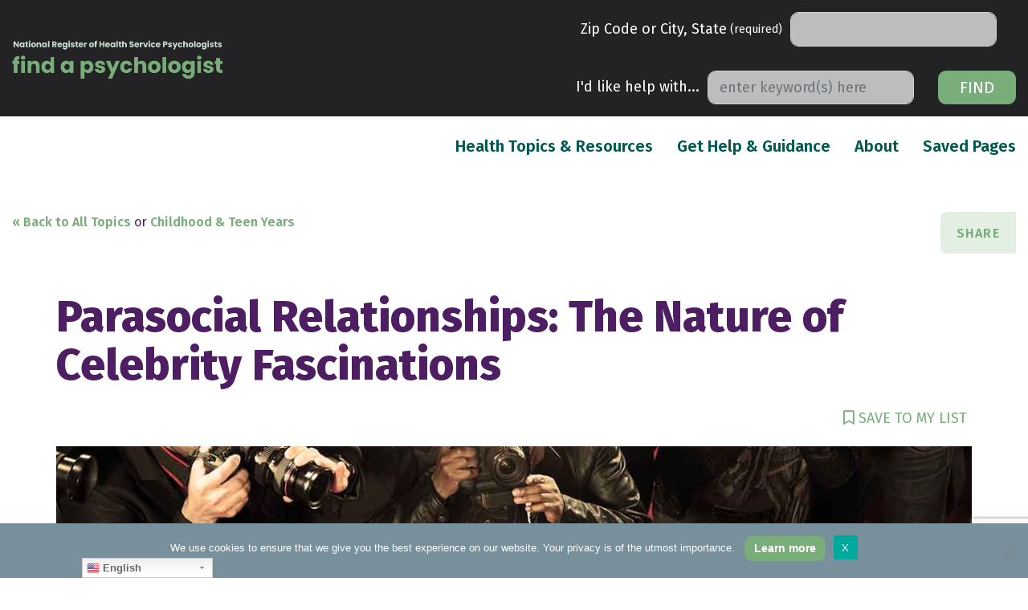

--- FILE ---
content_type: text/html; charset=UTF-8
request_url: https://www.findapsychologist.org/parasocial-relationships-the-nature-of-celebrity-fascinations/
body_size: 21285
content:

    <!doctype html>
<!--[if lt IE 7]>
<html class="no-js no-svg ie ie6 lt-ie9 lt-ie8 lt-ie7" dir="ltr" lang="en-US" prefix="og: https://ogp.me/ns#"> <![endif]-->
<!--[if IE 7]>
<html class="no-js no-svg ie ie7 lt-ie9 lt-ie8" dir="ltr" lang="en-US" prefix="og: https://ogp.me/ns#"> <![endif]-->
<!--[if IE 8]>
<html class="no-js no-svg ie ie8 lt-ie9" dir="ltr" lang="en-US" prefix="og: https://ogp.me/ns#"> <![endif]-->
<!--[if gt IE 8]><!-->
<html class="no-js no-svg" dir="ltr" lang="en-US" prefix="og: https://ogp.me/ns#"> <!--<![endif]-->
<head>
    <meta charset="UTF-8"/>
<script type="text/javascript">
/* <![CDATA[ */
var gform;gform||(document.addEventListener("gform_main_scripts_loaded",function(){gform.scriptsLoaded=!0}),document.addEventListener("gform/theme/scripts_loaded",function(){gform.themeScriptsLoaded=!0}),window.addEventListener("DOMContentLoaded",function(){gform.domLoaded=!0}),gform={domLoaded:!1,scriptsLoaded:!1,themeScriptsLoaded:!1,isFormEditor:()=>"function"==typeof InitializeEditor,callIfLoaded:function(o){return!(!gform.domLoaded||!gform.scriptsLoaded||!gform.themeScriptsLoaded&&!gform.isFormEditor()||(gform.isFormEditor()&&console.warn("The use of gform.initializeOnLoaded() is deprecated in the form editor context and will be removed in Gravity Forms 3.1."),o(),0))},initializeOnLoaded:function(o){gform.callIfLoaded(o)||(document.addEventListener("gform_main_scripts_loaded",()=>{gform.scriptsLoaded=!0,gform.callIfLoaded(o)}),document.addEventListener("gform/theme/scripts_loaded",()=>{gform.themeScriptsLoaded=!0,gform.callIfLoaded(o)}),window.addEventListener("DOMContentLoaded",()=>{gform.domLoaded=!0,gform.callIfLoaded(o)}))},hooks:{action:{},filter:{}},addAction:function(o,r,e,t){gform.addHook("action",o,r,e,t)},addFilter:function(o,r,e,t){gform.addHook("filter",o,r,e,t)},doAction:function(o){gform.doHook("action",o,arguments)},applyFilters:function(o){return gform.doHook("filter",o,arguments)},removeAction:function(o,r){gform.removeHook("action",o,r)},removeFilter:function(o,r,e){gform.removeHook("filter",o,r,e)},addHook:function(o,r,e,t,n){null==gform.hooks[o][r]&&(gform.hooks[o][r]=[]);var d=gform.hooks[o][r];null==n&&(n=r+"_"+d.length),gform.hooks[o][r].push({tag:n,callable:e,priority:t=null==t?10:t})},doHook:function(r,o,e){var t;if(e=Array.prototype.slice.call(e,1),null!=gform.hooks[r][o]&&((o=gform.hooks[r][o]).sort(function(o,r){return o.priority-r.priority}),o.forEach(function(o){"function"!=typeof(t=o.callable)&&(t=window[t]),"action"==r?t.apply(null,e):e[0]=t.apply(null,e)})),"filter"==r)return e[0]},removeHook:function(o,r,t,n){var e;null!=gform.hooks[o][r]&&(e=(e=gform.hooks[o][r]).filter(function(o,r,e){return!!(null!=n&&n!=o.tag||null!=t&&t!=o.priority)}),gform.hooks[o][r]=e)}});
/* ]]> */
</script>

    <meta name="description" content="Find a licensed psychologist that&#039;s right for you.">
    <meta http-equiv="Content-Type" content="text/html; charset=UTF-8"/>
    <meta http-equiv="X-UA-Compatible" content="IE=edge">
    <meta name="viewport" content="width=device-width, initial-scale=1">
    <link rel="author" href="https://www.findapsychologist.org/wp-content/themes/five-child/humans.txt"/>
    <link rel="pingback" href="https://www.findapsychologist.org/xmlrpc.php"/>
    <link rel="profile" href="http://gmpg.org/xfn/11">
    <link href="https://fonts.googleapis.com/css?family=Archivo:400,600|Fira+Sans:400,600,800|Poppins:300,400,500,600,800"
          rel="stylesheet">
        <title>Parasocial Relationships: The Nature of Celebrity Fascinations - Find a Psychologist</title>

		<!-- All in One SEO 4.5.6 - aioseo.com -->
		<meta name="description" content="Parasocial relationships are one-sided relationships, where one person extends emotional energy, interest and time, and the other party, the persona, is completely unaware of the other’s existence. Parasocial relationships are most common with celebrities, organizations (such as sports teams) or television stars. Parasocial relationships expand the social network in a way that negates the chance" />
		<meta name="robots" content="max-image-preview:large" />
		<link rel="canonical" href="https://www.findapsychologist.org/parasocial-relationships-the-nature-of-celebrity-fascinations/" />
		<meta name="generator" content="All in One SEO (AIOSEO) 4.5.6" />
		<meta property="og:locale" content="en_US" />
		<meta property="og:site_name" content="Find a Psychologist - Find a licensed psychologist that&#039;s right for you." />
		<meta property="og:type" content="article" />
		<meta property="og:title" content="Parasocial Relationships: The Nature of Celebrity Fascinations - Find a Psychologist" />
		<meta property="og:description" content="Parasocial relationships are one-sided relationships, where one person extends emotional energy, interest and time, and the other party, the persona, is completely unaware of the other’s existence. Parasocial relationships are most common with celebrities, organizations (such as sports teams) or television stars. Parasocial relationships expand the social network in a way that negates the chance" />
		<meta property="og:url" content="https://www.findapsychologist.org/parasocial-relationships-the-nature-of-celebrity-fascinations/" />
		<meta property="article:published_time" content="2019-06-11T20:53:16+00:00" />
		<meta property="article:modified_time" content="2020-02-18T21:27:14+00:00" />
		<meta name="twitter:card" content="summary_large_image" />
		<meta name="twitter:title" content="Parasocial Relationships: The Nature of Celebrity Fascinations - Find a Psychologist" />
		<meta name="twitter:description" content="Parasocial relationships are one-sided relationships, where one person extends emotional energy, interest and time, and the other party, the persona, is completely unaware of the other’s existence. Parasocial relationships are most common with celebrities, organizations (such as sports teams) or television stars. Parasocial relationships expand the social network in a way that negates the chance" />
		<script type="application/ld+json" class="aioseo-schema">
			{"@context":"https:\/\/schema.org","@graph":[{"@type":"BlogPosting","@id":"https:\/\/www.findapsychologist.org\/parasocial-relationships-the-nature-of-celebrity-fascinations\/#blogposting","name":"Parasocial Relationships: The Nature of Celebrity Fascinations - Find a Psychologist","headline":"Parasocial Relationships: The Nature of Celebrity Fascinations","author":{"@id":"https:\/\/www.findapsychologist.org\/author\/gretel-achterberg\/#author"},"publisher":{"@id":"https:\/\/www.findapsychologist.org\/#organization"},"image":{"@type":"ImageObject","url":"https:\/\/www.findapsychologist.org\/wp-content\/uploads\/2019\/06\/edited-iStock-130406598.jpg","width":1200,"height":765},"datePublished":"2019-06-11T16:53:16-04:00","dateModified":"2020-02-18T16:27:14-05:00","inLanguage":"en-US","mainEntityOfPage":{"@id":"https:\/\/www.findapsychologist.org\/parasocial-relationships-the-nature-of-celebrity-fascinations\/#webpage"},"isPartOf":{"@id":"https:\/\/www.findapsychologist.org\/parasocial-relationships-the-nature-of-celebrity-fascinations\/#webpage"},"articleSection":"Childhood &amp; Teen Years"},{"@type":"BreadcrumbList","@id":"https:\/\/www.findapsychologist.org\/parasocial-relationships-the-nature-of-celebrity-fascinations\/#breadcrumblist","itemListElement":[{"@type":"ListItem","@id":"https:\/\/www.findapsychologist.org\/#listItem","position":1,"name":"Home","item":"https:\/\/www.findapsychologist.org\/","nextItem":"https:\/\/www.findapsychologist.org\/parasocial-relationships-the-nature-of-celebrity-fascinations\/#listItem"},{"@type":"ListItem","@id":"https:\/\/www.findapsychologist.org\/parasocial-relationships-the-nature-of-celebrity-fascinations\/#listItem","position":2,"name":"Parasocial Relationships: The Nature of Celebrity Fascinations","previousItem":"https:\/\/www.findapsychologist.org\/#listItem"}]},{"@type":"Organization","@id":"https:\/\/www.findapsychologist.org\/#organization","name":"Find a Psychologist","url":"https:\/\/www.findapsychologist.org\/"},{"@type":"Person","@id":"https:\/\/www.findapsychologist.org\/author\/gretel-achterberg\/#author","url":"https:\/\/www.findapsychologist.org\/author\/gretel-achterberg\/","name":"Gretel Achterberg"},{"@type":"WebPage","@id":"https:\/\/www.findapsychologist.org\/parasocial-relationships-the-nature-of-celebrity-fascinations\/#webpage","url":"https:\/\/www.findapsychologist.org\/parasocial-relationships-the-nature-of-celebrity-fascinations\/","name":"Parasocial Relationships: The Nature of Celebrity Fascinations - Find a Psychologist","description":"Parasocial relationships are one-sided relationships, where one person extends emotional energy, interest and time, and the other party, the persona, is completely unaware of the other\u2019s existence. Parasocial relationships are most common with celebrities, organizations (such as sports teams) or television stars. Parasocial relationships expand the social network in a way that negates the chance","inLanguage":"en-US","isPartOf":{"@id":"https:\/\/www.findapsychologist.org\/#website"},"breadcrumb":{"@id":"https:\/\/www.findapsychologist.org\/parasocial-relationships-the-nature-of-celebrity-fascinations\/#breadcrumblist"},"author":{"@id":"https:\/\/www.findapsychologist.org\/author\/gretel-achterberg\/#author"},"creator":{"@id":"https:\/\/www.findapsychologist.org\/author\/gretel-achterberg\/#author"},"image":{"@type":"ImageObject","url":"https:\/\/www.findapsychologist.org\/wp-content\/uploads\/2019\/06\/edited-iStock-130406598.jpg","@id":"https:\/\/www.findapsychologist.org\/parasocial-relationships-the-nature-of-celebrity-fascinations\/#mainImage","width":1200,"height":765},"primaryImageOfPage":{"@id":"https:\/\/www.findapsychologist.org\/parasocial-relationships-the-nature-of-celebrity-fascinations\/#mainImage"},"datePublished":"2019-06-11T16:53:16-04:00","dateModified":"2020-02-18T16:27:14-05:00"},{"@type":"WebSite","@id":"https:\/\/www.findapsychologist.org\/#website","url":"https:\/\/www.findapsychologist.org\/","name":"Find a Psychologist","description":"Find a licensed psychologist that's right for you.","inLanguage":"en-US","publisher":{"@id":"https:\/\/www.findapsychologist.org\/#organization"}}]}
		</script>
		<!-- All in One SEO -->

		<style>img:is([sizes="auto" i], [sizes^="auto," i]) { contain-intrinsic-size: 3000px 1500px }</style>
		<link rel='dns-prefetch' href='//www.google.com' />
		<!-- This site uses the Google Analytics by MonsterInsights plugin v9.11.1 - Using Analytics tracking - https://www.monsterinsights.com/ -->
							<script src="//www.googletagmanager.com/gtag/js?id=G-N5R922KGQP"  data-cfasync="false" data-wpfc-render="false" type="text/javascript" async></script>
			<script data-cfasync="false" data-wpfc-render="false" type="text/javascript">
				var mi_version = '9.11.1';
				var mi_track_user = true;
				var mi_no_track_reason = '';
								var MonsterInsightsDefaultLocations = {"page_location":"https:\/\/www.findapsychologist.org\/parasocial-relationships-the-nature-of-celebrity-fascinations\/"};
								if ( typeof MonsterInsightsPrivacyGuardFilter === 'function' ) {
					var MonsterInsightsLocations = (typeof MonsterInsightsExcludeQuery === 'object') ? MonsterInsightsPrivacyGuardFilter( MonsterInsightsExcludeQuery ) : MonsterInsightsPrivacyGuardFilter( MonsterInsightsDefaultLocations );
				} else {
					var MonsterInsightsLocations = (typeof MonsterInsightsExcludeQuery === 'object') ? MonsterInsightsExcludeQuery : MonsterInsightsDefaultLocations;
				}

								var disableStrs = [
										'ga-disable-G-N5R922KGQP',
									];

				/* Function to detect opted out users */
				function __gtagTrackerIsOptedOut() {
					for (var index = 0; index < disableStrs.length; index++) {
						if (document.cookie.indexOf(disableStrs[index] + '=true') > -1) {
							return true;
						}
					}

					return false;
				}

				/* Disable tracking if the opt-out cookie exists. */
				if (__gtagTrackerIsOptedOut()) {
					for (var index = 0; index < disableStrs.length; index++) {
						window[disableStrs[index]] = true;
					}
				}

				/* Opt-out function */
				function __gtagTrackerOptout() {
					for (var index = 0; index < disableStrs.length; index++) {
						document.cookie = disableStrs[index] + '=true; expires=Thu, 31 Dec 2099 23:59:59 UTC; path=/';
						window[disableStrs[index]] = true;
					}
				}

				if ('undefined' === typeof gaOptout) {
					function gaOptout() {
						__gtagTrackerOptout();
					}
				}
								window.dataLayer = window.dataLayer || [];

				window.MonsterInsightsDualTracker = {
					helpers: {},
					trackers: {},
				};
				if (mi_track_user) {
					function __gtagDataLayer() {
						dataLayer.push(arguments);
					}

					function __gtagTracker(type, name, parameters) {
						if (!parameters) {
							parameters = {};
						}

						if (parameters.send_to) {
							__gtagDataLayer.apply(null, arguments);
							return;
						}

						if (type === 'event') {
														parameters.send_to = monsterinsights_frontend.v4_id;
							var hookName = name;
							if (typeof parameters['event_category'] !== 'undefined') {
								hookName = parameters['event_category'] + ':' + name;
							}

							if (typeof MonsterInsightsDualTracker.trackers[hookName] !== 'undefined') {
								MonsterInsightsDualTracker.trackers[hookName](parameters);
							} else {
								__gtagDataLayer('event', name, parameters);
							}
							
						} else {
							__gtagDataLayer.apply(null, arguments);
						}
					}

					__gtagTracker('js', new Date());
					__gtagTracker('set', {
						'developer_id.dZGIzZG': true,
											});
					if ( MonsterInsightsLocations.page_location ) {
						__gtagTracker('set', MonsterInsightsLocations);
					}
										__gtagTracker('config', 'G-N5R922KGQP', {"forceSSL":"true","anonymize_ip":"true","link_attribution":"true"} );
										window.gtag = __gtagTracker;										(function () {
						/* https://developers.google.com/analytics/devguides/collection/analyticsjs/ */
						/* ga and __gaTracker compatibility shim. */
						var noopfn = function () {
							return null;
						};
						var newtracker = function () {
							return new Tracker();
						};
						var Tracker = function () {
							return null;
						};
						var p = Tracker.prototype;
						p.get = noopfn;
						p.set = noopfn;
						p.send = function () {
							var args = Array.prototype.slice.call(arguments);
							args.unshift('send');
							__gaTracker.apply(null, args);
						};
						var __gaTracker = function () {
							var len = arguments.length;
							if (len === 0) {
								return;
							}
							var f = arguments[len - 1];
							if (typeof f !== 'object' || f === null || typeof f.hitCallback !== 'function') {
								if ('send' === arguments[0]) {
									var hitConverted, hitObject = false, action;
									if ('event' === arguments[1]) {
										if ('undefined' !== typeof arguments[3]) {
											hitObject = {
												'eventAction': arguments[3],
												'eventCategory': arguments[2],
												'eventLabel': arguments[4],
												'value': arguments[5] ? arguments[5] : 1,
											}
										}
									}
									if ('pageview' === arguments[1]) {
										if ('undefined' !== typeof arguments[2]) {
											hitObject = {
												'eventAction': 'page_view',
												'page_path': arguments[2],
											}
										}
									}
									if (typeof arguments[2] === 'object') {
										hitObject = arguments[2];
									}
									if (typeof arguments[5] === 'object') {
										Object.assign(hitObject, arguments[5]);
									}
									if ('undefined' !== typeof arguments[1].hitType) {
										hitObject = arguments[1];
										if ('pageview' === hitObject.hitType) {
											hitObject.eventAction = 'page_view';
										}
									}
									if (hitObject) {
										action = 'timing' === arguments[1].hitType ? 'timing_complete' : hitObject.eventAction;
										hitConverted = mapArgs(hitObject);
										__gtagTracker('event', action, hitConverted);
									}
								}
								return;
							}

							function mapArgs(args) {
								var arg, hit = {};
								var gaMap = {
									'eventCategory': 'event_category',
									'eventAction': 'event_action',
									'eventLabel': 'event_label',
									'eventValue': 'event_value',
									'nonInteraction': 'non_interaction',
									'timingCategory': 'event_category',
									'timingVar': 'name',
									'timingValue': 'value',
									'timingLabel': 'event_label',
									'page': 'page_path',
									'location': 'page_location',
									'title': 'page_title',
									'referrer' : 'page_referrer',
								};
								for (arg in args) {
																		if (!(!args.hasOwnProperty(arg) || !gaMap.hasOwnProperty(arg))) {
										hit[gaMap[arg]] = args[arg];
									} else {
										hit[arg] = args[arg];
									}
								}
								return hit;
							}

							try {
								f.hitCallback();
							} catch (ex) {
							}
						};
						__gaTracker.create = newtracker;
						__gaTracker.getByName = newtracker;
						__gaTracker.getAll = function () {
							return [];
						};
						__gaTracker.remove = noopfn;
						__gaTracker.loaded = true;
						window['__gaTracker'] = __gaTracker;
					})();
									} else {
										console.log("");
					(function () {
						function __gtagTracker() {
							return null;
						}

						window['__gtagTracker'] = __gtagTracker;
						window['gtag'] = __gtagTracker;
					})();
									}
			</script>
							<!-- / Google Analytics by MonsterInsights -->
		<script type="text/javascript">
/* <![CDATA[ */
window._wpemojiSettings = {"baseUrl":"https:\/\/s.w.org\/images\/core\/emoji\/15.0.3\/72x72\/","ext":".png","svgUrl":"https:\/\/s.w.org\/images\/core\/emoji\/15.0.3\/svg\/","svgExt":".svg","source":{"concatemoji":"https:\/\/www.findapsychologist.org\/wp-includes\/js\/wp-emoji-release.min.js?ver=6.6.4"}};
/*! This file is auto-generated */
!function(i,n){var o,s,e;function c(e){try{var t={supportTests:e,timestamp:(new Date).valueOf()};sessionStorage.setItem(o,JSON.stringify(t))}catch(e){}}function p(e,t,n){e.clearRect(0,0,e.canvas.width,e.canvas.height),e.fillText(t,0,0);var t=new Uint32Array(e.getImageData(0,0,e.canvas.width,e.canvas.height).data),r=(e.clearRect(0,0,e.canvas.width,e.canvas.height),e.fillText(n,0,0),new Uint32Array(e.getImageData(0,0,e.canvas.width,e.canvas.height).data));return t.every(function(e,t){return e===r[t]})}function u(e,t,n){switch(t){case"flag":return n(e,"\ud83c\udff3\ufe0f\u200d\u26a7\ufe0f","\ud83c\udff3\ufe0f\u200b\u26a7\ufe0f")?!1:!n(e,"\ud83c\uddfa\ud83c\uddf3","\ud83c\uddfa\u200b\ud83c\uddf3")&&!n(e,"\ud83c\udff4\udb40\udc67\udb40\udc62\udb40\udc65\udb40\udc6e\udb40\udc67\udb40\udc7f","\ud83c\udff4\u200b\udb40\udc67\u200b\udb40\udc62\u200b\udb40\udc65\u200b\udb40\udc6e\u200b\udb40\udc67\u200b\udb40\udc7f");case"emoji":return!n(e,"\ud83d\udc26\u200d\u2b1b","\ud83d\udc26\u200b\u2b1b")}return!1}function f(e,t,n){var r="undefined"!=typeof WorkerGlobalScope&&self instanceof WorkerGlobalScope?new OffscreenCanvas(300,150):i.createElement("canvas"),a=r.getContext("2d",{willReadFrequently:!0}),o=(a.textBaseline="top",a.font="600 32px Arial",{});return e.forEach(function(e){o[e]=t(a,e,n)}),o}function t(e){var t=i.createElement("script");t.src=e,t.defer=!0,i.head.appendChild(t)}"undefined"!=typeof Promise&&(o="wpEmojiSettingsSupports",s=["flag","emoji"],n.supports={everything:!0,everythingExceptFlag:!0},e=new Promise(function(e){i.addEventListener("DOMContentLoaded",e,{once:!0})}),new Promise(function(t){var n=function(){try{var e=JSON.parse(sessionStorage.getItem(o));if("object"==typeof e&&"number"==typeof e.timestamp&&(new Date).valueOf()<e.timestamp+604800&&"object"==typeof e.supportTests)return e.supportTests}catch(e){}return null}();if(!n){if("undefined"!=typeof Worker&&"undefined"!=typeof OffscreenCanvas&&"undefined"!=typeof URL&&URL.createObjectURL&&"undefined"!=typeof Blob)try{var e="postMessage("+f.toString()+"("+[JSON.stringify(s),u.toString(),p.toString()].join(",")+"));",r=new Blob([e],{type:"text/javascript"}),a=new Worker(URL.createObjectURL(r),{name:"wpTestEmojiSupports"});return void(a.onmessage=function(e){c(n=e.data),a.terminate(),t(n)})}catch(e){}c(n=f(s,u,p))}t(n)}).then(function(e){for(var t in e)n.supports[t]=e[t],n.supports.everything=n.supports.everything&&n.supports[t],"flag"!==t&&(n.supports.everythingExceptFlag=n.supports.everythingExceptFlag&&n.supports[t]);n.supports.everythingExceptFlag=n.supports.everythingExceptFlag&&!n.supports.flag,n.DOMReady=!1,n.readyCallback=function(){n.DOMReady=!0}}).then(function(){return e}).then(function(){var e;n.supports.everything||(n.readyCallback(),(e=n.source||{}).concatemoji?t(e.concatemoji):e.wpemoji&&e.twemoji&&(t(e.twemoji),t(e.wpemoji)))}))}((window,document),window._wpemojiSettings);
/* ]]> */
</script>
<link rel='stylesheet' id='gtranslate-style-css' href='https://www.findapsychologist.org/wp-content/plugins/gtranslate/gtranslate-style24.css?ver=6.6.4' type='text/css' media='all' />
<link rel='stylesheet' id='parent-fontawesome-css' href='https://www.findapsychologist.org/wp-content/themes/five/dist/css/fontawesome.css?ver=6.6.4' type='text/css' media='all' />
<link rel='stylesheet' id='parent-css-css' href='https://www.findapsychologist.org/wp-content/themes/five/dist/css/main.css?ver=6.6.4' type='text/css' media='all' />
<link rel='stylesheet' id='child-style-css' href='https://www.findapsychologist.org/wp-content/themes/five-child/style.css?ver=6.6.4' type='text/css' media='all' />
<link rel='stylesheet' id='gforms_reset_css-css' href='https://www.findapsychologist.org/wp-content/plugins/gravityforms/legacy/css/formreset.min.css?ver=2.9.25' type='text/css' media='all' />
<link rel='stylesheet' id='gforms_formsmain_css-css' href='https://www.findapsychologist.org/wp-content/plugins/gravityforms/legacy/css/formsmain.min.css?ver=2.9.25' type='text/css' media='all' />
<link rel='stylesheet' id='gforms_ready_class_css-css' href='https://www.findapsychologist.org/wp-content/plugins/gravityforms/legacy/css/readyclass.min.css?ver=2.9.25' type='text/css' media='all' />
<link rel='stylesheet' id='gforms_browsers_css-css' href='https://www.findapsychologist.org/wp-content/plugins/gravityforms/legacy/css/browsers.min.css?ver=2.9.25' type='text/css' media='all' />
<link rel='stylesheet' id='gwreadonly-css' href='https://www.findapsychologist.org/wp-content/plugins/gwreadonly/css/gwreadonly.css?ver=1.9.29' type='text/css' media='all' />
<style id='wp-emoji-styles-inline-css' type='text/css'>

	img.wp-smiley, img.emoji {
		display: inline !important;
		border: none !important;
		box-shadow: none !important;
		height: 1em !important;
		width: 1em !important;
		margin: 0 0.07em !important;
		vertical-align: -0.1em !important;
		background: none !important;
		padding: 0 !important;
	}
</style>
<link rel='stylesheet' id='wp-block-library-css' href='https://www.findapsychologist.org/wp-includes/css/dist/block-library/style.min.css?ver=6.6.4' type='text/css' media='all' />
<style id='powerpress-player-block-style-inline-css' type='text/css'>


</style>
<style id='classic-theme-styles-inline-css' type='text/css'>
/*! This file is auto-generated */
.wp-block-button__link{color:#fff;background-color:#32373c;border-radius:9999px;box-shadow:none;text-decoration:none;padding:calc(.667em + 2px) calc(1.333em + 2px);font-size:1.125em}.wp-block-file__button{background:#32373c;color:#fff;text-decoration:none}
</style>
<style id='global-styles-inline-css' type='text/css'>
:root{--wp--preset--aspect-ratio--square: 1;--wp--preset--aspect-ratio--4-3: 4/3;--wp--preset--aspect-ratio--3-4: 3/4;--wp--preset--aspect-ratio--3-2: 3/2;--wp--preset--aspect-ratio--2-3: 2/3;--wp--preset--aspect-ratio--16-9: 16/9;--wp--preset--aspect-ratio--9-16: 9/16;--wp--preset--color--black: #000;--wp--preset--color--cyan-bluish-gray: #abb8c3;--wp--preset--color--white: #fff;--wp--preset--color--pale-pink: #f78da7;--wp--preset--color--vivid-red: #cf2e2e;--wp--preset--color--luminous-vivid-orange: #ff6900;--wp--preset--color--luminous-vivid-amber: #fcb900;--wp--preset--color--light-green-cyan: #7bdcb5;--wp--preset--color--vivid-green-cyan: #00d084;--wp--preset--color--pale-cyan-blue: #8ed1fc;--wp--preset--color--vivid-cyan-blue: #0693e3;--wp--preset--color--vivid-purple: #9b51e0;--wp--preset--color--green: #79ad7a;--wp--preset--color--green-secondary: #c9deca;--wp--preset--color--green-light-secondary: #e4efe4;--wp--preset--color--green-dark: #005952;--wp--preset--color--purple: #4d1e62;--wp--preset--color--purple-secondary: #a190a9;--wp--preset--gradient--vivid-cyan-blue-to-vivid-purple: linear-gradient(135deg,rgba(6,147,227,1) 0%,rgb(155,81,224) 100%);--wp--preset--gradient--light-green-cyan-to-vivid-green-cyan: linear-gradient(135deg,rgb(122,220,180) 0%,rgb(0,208,130) 100%);--wp--preset--gradient--luminous-vivid-amber-to-luminous-vivid-orange: linear-gradient(135deg,rgba(252,185,0,1) 0%,rgba(255,105,0,1) 100%);--wp--preset--gradient--luminous-vivid-orange-to-vivid-red: linear-gradient(135deg,rgba(255,105,0,1) 0%,rgb(207,46,46) 100%);--wp--preset--gradient--very-light-gray-to-cyan-bluish-gray: linear-gradient(135deg,rgb(238,238,238) 0%,rgb(169,184,195) 100%);--wp--preset--gradient--cool-to-warm-spectrum: linear-gradient(135deg,rgb(74,234,220) 0%,rgb(151,120,209) 20%,rgb(207,42,186) 40%,rgb(238,44,130) 60%,rgb(251,105,98) 80%,rgb(254,248,76) 100%);--wp--preset--gradient--blush-light-purple: linear-gradient(135deg,rgb(255,206,236) 0%,rgb(152,150,240) 100%);--wp--preset--gradient--blush-bordeaux: linear-gradient(135deg,rgb(254,205,165) 0%,rgb(254,45,45) 50%,rgb(107,0,62) 100%);--wp--preset--gradient--luminous-dusk: linear-gradient(135deg,rgb(255,203,112) 0%,rgb(199,81,192) 50%,rgb(65,88,208) 100%);--wp--preset--gradient--pale-ocean: linear-gradient(135deg,rgb(255,245,203) 0%,rgb(182,227,212) 50%,rgb(51,167,181) 100%);--wp--preset--gradient--electric-grass: linear-gradient(135deg,rgb(202,248,128) 0%,rgb(113,206,126) 100%);--wp--preset--gradient--midnight: linear-gradient(135deg,rgb(2,3,129) 0%,rgb(40,116,252) 100%);--wp--preset--font-size--small: 13px;--wp--preset--font-size--medium: 20px;--wp--preset--font-size--large: 36px;--wp--preset--font-size--x-large: 42px;--wp--preset--spacing--20: 0.44rem;--wp--preset--spacing--30: 0.67rem;--wp--preset--spacing--40: 1rem;--wp--preset--spacing--50: 1.5rem;--wp--preset--spacing--60: 2.25rem;--wp--preset--spacing--70: 3.38rem;--wp--preset--spacing--80: 5.06rem;--wp--preset--shadow--natural: 6px 6px 9px rgba(0, 0, 0, 0.2);--wp--preset--shadow--deep: 12px 12px 50px rgba(0, 0, 0, 0.4);--wp--preset--shadow--sharp: 6px 6px 0px rgba(0, 0, 0, 0.2);--wp--preset--shadow--outlined: 6px 6px 0px -3px rgba(255, 255, 255, 1), 6px 6px rgba(0, 0, 0, 1);--wp--preset--shadow--crisp: 6px 6px 0px rgba(0, 0, 0, 1);}:where(.is-layout-flex){gap: 0.5em;}:where(.is-layout-grid){gap: 0.5em;}body .is-layout-flex{display: flex;}.is-layout-flex{flex-wrap: wrap;align-items: center;}.is-layout-flex > :is(*, div){margin: 0;}body .is-layout-grid{display: grid;}.is-layout-grid > :is(*, div){margin: 0;}:where(.wp-block-columns.is-layout-flex){gap: 2em;}:where(.wp-block-columns.is-layout-grid){gap: 2em;}:where(.wp-block-post-template.is-layout-flex){gap: 1.25em;}:where(.wp-block-post-template.is-layout-grid){gap: 1.25em;}.has-black-color{color: var(--wp--preset--color--black) !important;}.has-cyan-bluish-gray-color{color: var(--wp--preset--color--cyan-bluish-gray) !important;}.has-white-color{color: var(--wp--preset--color--white) !important;}.has-pale-pink-color{color: var(--wp--preset--color--pale-pink) !important;}.has-vivid-red-color{color: var(--wp--preset--color--vivid-red) !important;}.has-luminous-vivid-orange-color{color: var(--wp--preset--color--luminous-vivid-orange) !important;}.has-luminous-vivid-amber-color{color: var(--wp--preset--color--luminous-vivid-amber) !important;}.has-light-green-cyan-color{color: var(--wp--preset--color--light-green-cyan) !important;}.has-vivid-green-cyan-color{color: var(--wp--preset--color--vivid-green-cyan) !important;}.has-pale-cyan-blue-color{color: var(--wp--preset--color--pale-cyan-blue) !important;}.has-vivid-cyan-blue-color{color: var(--wp--preset--color--vivid-cyan-blue) !important;}.has-vivid-purple-color{color: var(--wp--preset--color--vivid-purple) !important;}.has-black-background-color{background-color: var(--wp--preset--color--black) !important;}.has-cyan-bluish-gray-background-color{background-color: var(--wp--preset--color--cyan-bluish-gray) !important;}.has-white-background-color{background-color: var(--wp--preset--color--white) !important;}.has-pale-pink-background-color{background-color: var(--wp--preset--color--pale-pink) !important;}.has-vivid-red-background-color{background-color: var(--wp--preset--color--vivid-red) !important;}.has-luminous-vivid-orange-background-color{background-color: var(--wp--preset--color--luminous-vivid-orange) !important;}.has-luminous-vivid-amber-background-color{background-color: var(--wp--preset--color--luminous-vivid-amber) !important;}.has-light-green-cyan-background-color{background-color: var(--wp--preset--color--light-green-cyan) !important;}.has-vivid-green-cyan-background-color{background-color: var(--wp--preset--color--vivid-green-cyan) !important;}.has-pale-cyan-blue-background-color{background-color: var(--wp--preset--color--pale-cyan-blue) !important;}.has-vivid-cyan-blue-background-color{background-color: var(--wp--preset--color--vivid-cyan-blue) !important;}.has-vivid-purple-background-color{background-color: var(--wp--preset--color--vivid-purple) !important;}.has-black-border-color{border-color: var(--wp--preset--color--black) !important;}.has-cyan-bluish-gray-border-color{border-color: var(--wp--preset--color--cyan-bluish-gray) !important;}.has-white-border-color{border-color: var(--wp--preset--color--white) !important;}.has-pale-pink-border-color{border-color: var(--wp--preset--color--pale-pink) !important;}.has-vivid-red-border-color{border-color: var(--wp--preset--color--vivid-red) !important;}.has-luminous-vivid-orange-border-color{border-color: var(--wp--preset--color--luminous-vivid-orange) !important;}.has-luminous-vivid-amber-border-color{border-color: var(--wp--preset--color--luminous-vivid-amber) !important;}.has-light-green-cyan-border-color{border-color: var(--wp--preset--color--light-green-cyan) !important;}.has-vivid-green-cyan-border-color{border-color: var(--wp--preset--color--vivid-green-cyan) !important;}.has-pale-cyan-blue-border-color{border-color: var(--wp--preset--color--pale-cyan-blue) !important;}.has-vivid-cyan-blue-border-color{border-color: var(--wp--preset--color--vivid-cyan-blue) !important;}.has-vivid-purple-border-color{border-color: var(--wp--preset--color--vivid-purple) !important;}.has-vivid-cyan-blue-to-vivid-purple-gradient-background{background: var(--wp--preset--gradient--vivid-cyan-blue-to-vivid-purple) !important;}.has-light-green-cyan-to-vivid-green-cyan-gradient-background{background: var(--wp--preset--gradient--light-green-cyan-to-vivid-green-cyan) !important;}.has-luminous-vivid-amber-to-luminous-vivid-orange-gradient-background{background: var(--wp--preset--gradient--luminous-vivid-amber-to-luminous-vivid-orange) !important;}.has-luminous-vivid-orange-to-vivid-red-gradient-background{background: var(--wp--preset--gradient--luminous-vivid-orange-to-vivid-red) !important;}.has-very-light-gray-to-cyan-bluish-gray-gradient-background{background: var(--wp--preset--gradient--very-light-gray-to-cyan-bluish-gray) !important;}.has-cool-to-warm-spectrum-gradient-background{background: var(--wp--preset--gradient--cool-to-warm-spectrum) !important;}.has-blush-light-purple-gradient-background{background: var(--wp--preset--gradient--blush-light-purple) !important;}.has-blush-bordeaux-gradient-background{background: var(--wp--preset--gradient--blush-bordeaux) !important;}.has-luminous-dusk-gradient-background{background: var(--wp--preset--gradient--luminous-dusk) !important;}.has-pale-ocean-gradient-background{background: var(--wp--preset--gradient--pale-ocean) !important;}.has-electric-grass-gradient-background{background: var(--wp--preset--gradient--electric-grass) !important;}.has-midnight-gradient-background{background: var(--wp--preset--gradient--midnight) !important;}.has-small-font-size{font-size: var(--wp--preset--font-size--small) !important;}.has-medium-font-size{font-size: var(--wp--preset--font-size--medium) !important;}.has-large-font-size{font-size: var(--wp--preset--font-size--large) !important;}.has-x-large-font-size{font-size: var(--wp--preset--font-size--x-large) !important;}
:where(.wp-block-post-template.is-layout-flex){gap: 1.25em;}:where(.wp-block-post-template.is-layout-grid){gap: 1.25em;}
:where(.wp-block-columns.is-layout-flex){gap: 2em;}:where(.wp-block-columns.is-layout-grid){gap: 2em;}
:root :where(.wp-block-pullquote){font-size: 1.5em;line-height: 1.6;}
</style>
<link rel='stylesheet' id='cookie-notice-front-css' href='https://www.findapsychologist.org/wp-content/plugins/cookie-notice/css/front.min.css?ver=2.5.11' type='text/css' media='all' />
<link rel='stylesheet' id='simple-favorites-css' href='https://www.findapsychologist.org/wp-content/plugins/favorites/assets/css/favorites.css?ver=2.3.3' type='text/css' media='all' />
<script type="text/javascript" src="https://www.findapsychologist.org/wp-includes/js/jquery/jquery.min.js?ver=3.7.1" id="jquery-core-js"></script>
<script type="text/javascript" src="https://www.findapsychologist.org/wp-includes/js/jquery/jquery-migrate.min.js?ver=3.4.1" id="jquery-migrate-js"></script>
<script type="text/javascript" defer='defer' src="https://www.findapsychologist.org/wp-content/plugins/gravityforms/js/jquery.json.min.js?ver=2.9.25" id="gform_json-js"></script>
<script type="text/javascript" id="gform_gravityforms-js-extra">
/* <![CDATA[ */
var gf_global = {"gf_currency_config":{"name":"U.S. Dollar","symbol_left":"$","symbol_right":"","symbol_padding":"","thousand_separator":",","decimal_separator":".","decimals":2,"code":"USD"},"base_url":"https:\/\/www.findapsychologist.org\/wp-content\/plugins\/gravityforms","number_formats":[],"spinnerUrl":"https:\/\/www.findapsychologist.org\/wp-content\/plugins\/gravityforms\/images\/spinner.svg","version_hash":"a67f07915b182907a8dc7bd0839eaa9c","strings":{"newRowAdded":"New row added.","rowRemoved":"Row removed","formSaved":"The form has been saved.  The content contains the link to return and complete the form."}};
var gform_i18n = {"datepicker":{"days":{"monday":"Mo","tuesday":"Tu","wednesday":"We","thursday":"Th","friday":"Fr","saturday":"Sa","sunday":"Su"},"months":{"january":"January","february":"February","march":"March","april":"April","may":"May","june":"June","july":"July","august":"August","september":"September","october":"October","november":"November","december":"December"},"firstDay":0,"iconText":"Select date"}};
var gf_legacy_multi = {"2":"1"};
var gform_gravityforms = {"strings":{"invalid_file_extension":"This type of file is not allowed. Must be one of the following:","delete_file":"Delete this file","in_progress":"in progress","file_exceeds_limit":"File exceeds size limit","illegal_extension":"This type of file is not allowed.","max_reached":"Maximum number of files reached","unknown_error":"There was a problem while saving the file on the server","currently_uploading":"Please wait for the uploading to complete","cancel":"Cancel","cancel_upload":"Cancel this upload","cancelled":"Cancelled","error":"Error","message":"Message"},"vars":{"images_url":"https:\/\/www.findapsychologist.org\/wp-content\/plugins\/gravityforms\/images"}};
/* ]]> */
</script>
<script type="text/javascript" defer='defer' src="https://www.findapsychologist.org/wp-content/plugins/gravityforms/js/gravityforms.min.js?ver=2.9.25" id="gform_gravityforms-js"></script>
<script type="text/javascript" id="gform_conditional_logic-js-extra">
/* <![CDATA[ */
var gf_legacy = {"is_legacy":"1"};
/* ]]> */
</script>
<script type="text/javascript" defer='defer' src="https://www.findapsychologist.org/wp-content/plugins/gravityforms/js/conditional_logic.min.js?ver=2.9.25" id="gform_conditional_logic-js"></script>
<script type="text/javascript" defer='defer' src="https://www.google.com/recaptcha/api.js?hl=en&amp;ver=6.6.4#038;render=explicit" id="gform_recaptcha-js"></script>
<script type="text/javascript" defer='defer' src="https://www.findapsychologist.org/wp-content/plugins/gravityforms/assets/js/dist/utils.min.js?ver=48a3755090e76a154853db28fc254681" id="gform_gravityforms_utils-js"></script>
<script type="text/javascript" src="https://www.findapsychologist.org/wp-content/plugins/google-analytics-for-wordpress/assets/js/frontend-gtag.min.js?ver=9.11.1" id="monsterinsights-frontend-script-js" async="async" data-wp-strategy="async"></script>
<script data-cfasync="false" data-wpfc-render="false" type="text/javascript" id='monsterinsights-frontend-script-js-extra'>/* <![CDATA[ */
var monsterinsights_frontend = {"js_events_tracking":"true","download_extensions":"doc,pdf,ppt,zip,xls,docx,pptx,xlsx","inbound_paths":"[{\"path\":\"\\\/go\\\/\",\"label\":\"affiliate\"},{\"path\":\"\\\/recommend\\\/\",\"label\":\"affiliate\"}]","home_url":"https:\/\/www.findapsychologist.org","hash_tracking":"false","v4_id":"G-N5R922KGQP"};/* ]]> */
</script>
<script type="text/javascript" id="cookie-notice-front-js-before">
/* <![CDATA[ */
var cnArgs = {"ajaxUrl":"https:\/\/www.findapsychologist.org\/wp-admin\/admin-ajax.php","nonce":"14af88843e","hideEffect":"slide","position":"bottom","onScroll":false,"onScrollOffset":100,"onClick":false,"cookieName":"cookie_notice_accepted","cookieTime":2592000,"cookieTimeRejected":2592000,"globalCookie":false,"redirection":false,"cache":false,"revokeCookies":false,"revokeCookiesOpt":"automatic"};
/* ]]> */
</script>
<script type="text/javascript" src="https://www.findapsychologist.org/wp-content/plugins/cookie-notice/js/front.min.js?ver=2.5.11" id="cookie-notice-front-js"></script>
<script type="text/javascript" id="favorites-js-extra">
/* <![CDATA[ */
var favorites_data = {"ajaxurl":"https:\/\/www.findapsychologist.org\/wp-admin\/admin-ajax.php","nonce":"253d54f9f2","favorite":"<i class=\"far fa-bookmark\"><\/i> SAVE TO MY LIST","favorited":"<i class=\"fas fa-check\"><\/i> SAVED TO MY LIST","includecount":"","indicate_loading":"1","loading_text":"Loading","loading_image":"","loading_image_active":"","loading_image_preload":"","cache_enabled":"1","button_options":{"button_type":"custom","custom_colors":false,"box_shadow":false,"include_count":false,"default":{"background_default":false,"border_default":false,"text_default":false,"icon_default":false,"count_default":false},"active":{"background_active":false,"border_active":false,"text_active":false,"icon_active":false,"count_active":false}},"authentication_modal_content":"<p>Please login to add favorites.<\/p><p><a href=\"#\" data-favorites-modal-close>Dismiss this notice<\/a><\/p>","authentication_redirect":"","dev_mode":"","logged_in":"","user_id":"0","authentication_redirect_url":"https:\/\/www.findapsychologist.org\/wp-login.php"};
/* ]]> */
</script>
<script type="text/javascript" src="https://www.findapsychologist.org/wp-content/plugins/favorites/assets/js/favorites.min.js?ver=2.3.3" id="favorites-js"></script>
<link rel="https://api.w.org/" href="https://www.findapsychologist.org/wp-json/" /><link rel="alternate" title="JSON" type="application/json" href="https://www.findapsychologist.org/wp-json/wp/v2/posts/10852" /><link rel="EditURI" type="application/rsd+xml" title="RSD" href="https://www.findapsychologist.org/xmlrpc.php?rsd" />
<meta name="generator" content="WordPress 6.6.4" />
<link rel='shortlink' href='https://www.findapsychologist.org/?p=10852' />
<link rel="alternate" title="oEmbed (JSON)" type="application/json+oembed" href="https://www.findapsychologist.org/wp-json/oembed/1.0/embed?url=https%3A%2F%2Fwww.findapsychologist.org%2Fparasocial-relationships-the-nature-of-celebrity-fascinations%2F" />
<link rel="alternate" title="oEmbed (XML)" type="text/xml+oembed" href="https://www.findapsychologist.org/wp-json/oembed/1.0/embed?url=https%3A%2F%2Fwww.findapsychologist.org%2Fparasocial-relationships-the-nature-of-celebrity-fascinations%2F&#038;format=xml" />
            <script type="text/javascript"><!--
                                function powerpress_pinw(pinw_url){window.open(pinw_url, 'PowerPressPlayer','toolbar=0,status=0,resizable=1,width=460,height=320');	return false;}
                //-->

                // tabnab protection
                window.addEventListener('load', function () {
                    // make all links have rel="noopener noreferrer"
                    document.querySelectorAll('a[target="_blank"]').forEach(link => {
                        link.setAttribute('rel', 'noopener noreferrer');
                    });
                });
            </script>
            <!-- All in one Favicon 4.8 --><link rel="icon" href="https://www.findapsychologist.org/wp-content/uploads/2019/08/favicon.png" type="image/png"/>
		<style type="text/css" id="wp-custom-css">
			img.aligncenter.wp-image-12123.size-full {
    display: block;
    margin-left: auto;
    margin-right: auto;
}

.select-items {
    min-width: 300px;
}

.dropdown-menu {
    min-width: 14rem;
}

.btn-primary {
	margin-bottom: 0px;
}

.btn-bar {
    padding: 3px 10px;
    border: 2px solid #79ad7a!important;
    border-radius: 10px;
    background: #79ad7a;
    color: #fff;
    font-size: 14px;
    font-weight: 600;
}

.btn-bar:active {
	color: #fff;	
}


/*** PRETTTY BLUR HIDE ***/
/*** Force images to 250 ***/
.search-results__wrap .pretty-blur__wrap .pretty-blur,
.post-type-psychologists .pretty-blur__wrap .pretty-blur{
		filter: blur(0);
		-webkit-filter: blur(0);
	background-size: cover;
	
}
.search-results__wrap .pretty-blur__wrap img,

.post-type-psychologists .pretty-blur__wrap img{
	display: none;
}

.search-results__wrap .pretty-blur__wrap .pretty-blur ,
.post-type-psychologists .pretty-blur__wrap .pretty-blur {
	width: 250px;
	border-top-right-radius: 10px;
	max-width: 100%;
}
		</style>
		


    <script>
        const clear_cookie = '';
    </script>

    <!-- Google Tag Manager -->
    <script>(function(w,d,s,l,i){w[l]=w[l]||[];w[l].push({'gtm.start':
                new Date().getTime(),event:'gtm.js'});var f=d.getElementsByTagName(s)[0],
            j=d.createElement(s),dl=l!='dataLayer'?'&l='+l:'';j.async=true;j.src=
            'https://www.googletagmanager.com/gtm.js?id='+i+dl;f.parentNode.insertBefore(j,f);
        })(window,document,'script','dataLayer','GTM-KJRDWJ4');</script>
    <!-- End Google Tag Manager -->
            </head>

<body class="post-template-default single single-post postid-10852 single-format-standard cookies-not-set" data-template="base.twig">

<!-- Google Tag Manager (noscript) -->
<noscript><iframe src="https://www.googletagmanager.com/ns.html?id=GTM-KJRDWJ4"
                  height="0" width="0" style="display:none;visibility:hidden"></iframe></noscript>
<!-- End Google Tag Manager (noscript) -->


<a class="skip-link screen-reader-text sr-only" href="#content">Skip to content</a>
<header class="header">
            <!-- src/components/organisms/page-header.php -->

<div class="header__wrap">
    <div class="header__top-bar">
        <div class="container-lg">
            <div class="row align-items-center">
                <div class="col">
                    <nav class="navbar navbar-expand-lg justify-content-between">
                        <a class="hdr-logo-link navbar-brand" href="https://www.findapsychologist.org" rel="home">
                                                            <img class="img-fluid" src="https://www.findapsychologist.org/wp-content/uploads/2019/08/FaP-2019-Logo-Green-poppins-8-23-192-350x75-1024x224.png"
                                     alt="Find a Psychologist"/>
                                                    </a>
                        <button class="navbar-toggler" type="button" data-toggle="collapse"
                                data-target="#navbar-mobile-menu" aria-controls="navbar-mobile-menu"
                                aria-expanded="false" aria-label="Toggle navigation">
                            <span class="navbar-toggler-icon"></span>
                        </button>
                        <div class="d-none d-lg-block">
                                                            <form class="form-inline my-2 my-lg-0 align-items-right header__search-form"
                                      action="/search-results/">
                                    <div class="form-group">

                                        <label for="nav-location">Zip Code or City, State
                                            <small>&nbsp;(required)</small>
                                        </label>
                                        <input class="form-control mr-sm-2" type="search" placeholder=""
                                               autocomplete="false"
                                               aria-label="Search" name="location">
                                        <input type="hidden" name="radius" value="5"/>
                                    </div>
                                    <div class="form-group">
                                        <label for="nav-location">I'd like help with...</label>
                                        <input class="form-control" type="search"
                                               placeholder="enter keyword(s) here"
                                               autocomplete="false"
                                               aria-label="Search" name="keyword">
                                        <input type="hidden" name="radius" value="5"/>
                                    </div>
                                    <div class="form-group">
                                        <button class="btn btn-primary my-2 my-sm-0" type="submit">Find</button>
                                    </div>
                                </form>
                                                    </div>
                    </nav><!-- #nav -->
                </div>
            </div>
        </div>
        <div class="d-lg-none d-xl-none w-100">
            <div class="collapse navbar-collapse" id="navbar-mobile-menu">
                    <ul class="navbar-nav ml-auto">
                    <!-- src/components/molecules/menu-item.twig -->
    <!-- src/components/molecules/menu-item-single.twig -->
<li class="nav-item">
    <a class="nav-link menu-item menu-item-type-custom menu-item-object-custom menu-item-14400" href="/healthcare-topics-issues/">Health Topics & Resources <span class="sr-only">(current)</span></a>
</li>
                    <!-- src/components/molecules/menu-item.twig -->
    <!-- src/components/molecules/menu-item-dropdown.twig -->
<li class="nav-item dropdown dropdown__level-0
">
    <a class="nav-link dropdown-toggle" href="#" id="navbarDropdown__guided-search-0" role="button" data-toggle="dropdown" aria-haspopup="true" aria-expanded="false">
        Get Help & Guidance
    </a>
    <ul class="dropdown-menu" aria-labelledby="navbarDropdown">
                    <!-- src/components/molecules/menu-item.twig -->
    <!-- src/components/molecules/menu-item-single.twig -->
<li class="nav-item">
    <a class="nav-link menu-item menu-item-type-post_type menu-item-object-page menu-item-15283" href="https://www.findapsychologist.org/why-find-a-psychologist/">Why Find a Psychologist? <span class="sr-only">(current)</span></a>
</li>
                    <!-- src/components/molecules/menu-item.twig -->
    <!-- src/components/molecules/menu-item-single.twig -->
<li class="nav-item">
    <a class="nav-link menu-item menu-item-type-post_type menu-item-object-page menu-item-12159" href="https://www.findapsychologist.org/finding-the-best-fit/">Finding the Best Fit <span class="sr-only">(current)</span></a>
</li>
            </ul>
</li>
                    <!-- src/components/molecules/menu-item.twig -->
    <!-- src/components/molecules/menu-item-single.twig -->
<li class="nav-item">
    <a class="nav-link menu-item menu-item-type-post_type menu-item-object-page menu-item-11750" href="https://www.findapsychologist.org/about-us/">About <span class="sr-only">(current)</span></a>
</li>
                    <!-- src/components/molecules/menu-item.twig -->
    <!-- src/components/molecules/menu-item-single.twig -->
<li class="nav-item">
    <a class="nav-link menu-item menu-item-type-post_type menu-item-object-page menu-item-19258" href="https://www.findapsychologist.org/saved/">Saved Pages <span class="sr-only">(current)</span></a>
</li>
            </ul>
                <form class="header__search-form header__search-form-mobile"
                      action="/search-results/">
                    <div class="form-group">

                        <label for="nav-location">Zip Code or City, State
                            <small>&nbsp;(required)</small>
                        </label>
                        <input class="form-control mr-sm-2" type="search" placeholder=""
                               autocomplete="false"
                               aria-label="Search" name="location">
                        <input type="hidden" name="radius" value="5"/>
                    </div>
                    <div class="form-group">
                        <label for="nav-location">I'd like help with...</label>
                        <input class="form-control" type="search"
                               placeholder="enter keyword(s) here"
                               autocomplete="false"
                               aria-label="Search" name="keyword">
                        <input type="hidden" name="radius" value="5"/>
                    </div>
                    <div class="form-group">
                        <button class="btn btn-primary my-2 my-sm-0" type="submit">Find</button>
                    </div>
                </form>
            </div>
        </div>
    </div>
            <div class="header__bottom-bar hidden-xs">
            <div class="container-lg">
                <div class="row align-items-end">
                    <div class="col">
                        <nav class="navbar navbar-expand-lg">
                            <div class="collapse navbar-collapse" id="navbarSupportedContent">
                                    <ul class="navbar-nav ml-auto">
                    <!-- src/components/molecules/menu-item.twig -->
    <!-- src/components/molecules/menu-item-single.twig -->
<li class="nav-item">
    <a class="nav-link menu-item menu-item-type-custom menu-item-object-custom menu-item-14400" href="/healthcare-topics-issues/">Health Topics & Resources <span class="sr-only">(current)</span></a>
</li>
                    <!-- src/components/molecules/menu-item.twig -->
    <!-- src/components/molecules/menu-item-dropdown.twig -->
<li class="nav-item dropdown dropdown__level-0
">
    <a class="nav-link dropdown-toggle" href="#" id="navbarDropdown__guided-search-0" role="button" data-toggle="dropdown" aria-haspopup="true" aria-expanded="false">
        Get Help & Guidance
    </a>
    <ul class="dropdown-menu" aria-labelledby="navbarDropdown">
                    <!-- src/components/molecules/menu-item.twig -->
    <!-- src/components/molecules/menu-item-single.twig -->
<li class="nav-item">
    <a class="nav-link menu-item menu-item-type-post_type menu-item-object-page menu-item-15283" href="https://www.findapsychologist.org/why-find-a-psychologist/">Why Find a Psychologist? <span class="sr-only">(current)</span></a>
</li>
                    <!-- src/components/molecules/menu-item.twig -->
    <!-- src/components/molecules/menu-item-single.twig -->
<li class="nav-item">
    <a class="nav-link menu-item menu-item-type-post_type menu-item-object-page menu-item-12159" href="https://www.findapsychologist.org/finding-the-best-fit/">Finding the Best Fit <span class="sr-only">(current)</span></a>
</li>
            </ul>
</li>
                    <!-- src/components/molecules/menu-item.twig -->
    <!-- src/components/molecules/menu-item-single.twig -->
<li class="nav-item">
    <a class="nav-link menu-item menu-item-type-post_type menu-item-object-page menu-item-11750" href="https://www.findapsychologist.org/about-us/">About <span class="sr-only">(current)</span></a>
</li>
                    <!-- src/components/molecules/menu-item.twig -->
    <!-- src/components/molecules/menu-item-single.twig -->
<li class="nav-item">
    <a class="nav-link menu-item menu-item-type-post_type menu-item-object-page menu-item-19258" href="https://www.findapsychologist.org/saved/">Saved Pages <span class="sr-only">(current)</span></a>
</li>
            </ul>
                            </div>
                        </nav>
                    </div>
                </div>
            </div>
        </div>
    </div>
    </header>

<main id="content" role="main" class="content-wrapper">
                    <div class="wrapper ">
            <article class="post-type-post" id="post-10852">
        <section class="article-content">
            <div class="container-lg">
                <section class="article__nav-share">
                    <div class="row justify-content-between align-items-start">
                        <div class="col-xs-12 col-sm">
                            <div class="action-button__back">
                                <a href="/healthcare-topics-issues/">&laquo; Back
                                    to All Topics</a>
                                <span class="text-purple">or</span>
                                                                <a href="https://www.findapsychologist.org/category/healthcare-topics-issues/child-teen-years/">Childhood &amp; Teen Years</a>
                            </div>
                        </div>
                        <div class="col-xs-12 col-sm">
                            <div class="justify-content-end text-sm-right">
                                <!-- src/components/molecules/social-sharing.twig -->
    <div id="social-sharing">
        <div class="social-sharing__trigger">
            <span id="social-sharing__trigger-button" class="js-activate"
                  data-activate-trigger=".social-sharing__buttons">
                Share
            </span>
        </div>
        <div class="social-sharing__buttons">
            <a target="_blank" href="https://www.facebook.com/sharer/sharer.php?u=https%3A%2F%2Fwww.findapsychologist.org%2Fparasocial-relationships-the-nature-of-celebrity-fascinations%3Fname%3Dparasocial-relationships-the-nature-of-celebrity-fascinations" class="social-sharing__button facebook"><i
                        class="fab fa-facebook-f"></i></a>
            <a target="_blank" href="https://twitter.com/intent/tweet?text=Parasocial+Relationships%3A+The+Nature+of+Celebrity+Fascinations : https%3A%2F%2Fwww.findapsychologist.org%2Fparasocial-relationships-the-nature-of-celebrity-fascinations%3Fname%3Dparasocial-relationships-the-nature-of-celebrity-fascinations&url=https%3A%2F%2Fwww.findapsychologist.org%2Fparasocial-relationships-the-nature-of-celebrity-fascinations%3Fname%3Dparasocial-relationships-the-nature-of-celebrity-fascinations" class="social-sharing__button twitter"><i
                        class="fab fa-twitter"></i></a>
			        </div>
    </div>
	
                            </div>
                        </div>
                    </div>
                </section>
            </div>
            <div class="container">
                <div class="row">
                    <div class="col">
                        <h1 class="h1 article__header">Parasocial Relationships: The Nature of Celebrity Fascinations</h1>
                    </div>
                </div>
                <section class="article__author-save">
                    <div class="row justify-content-between align-items-center">
                        <div class="col-xs-12 col-sm">
                                                    </div>
                        <div class="col-xs-12 col-sm">
                            <div class="justify-content-end text-sm-right">
                                <button class="simplefavorite-button" data-postid="10852" data-siteid="1" data-groupid="1" data-favoritecount="138" style=""><i class="far fa-bookmark"></i> SAVE TO MY LIST</button>
                            </div>
                        </div>
                    </div>
                </section>
            </div>
            <section class="article-body">
                <section id="block_5d38d68315c56"
         class="block__resource-content ">

        <!-- src/components/embeds/crb.twig -->

    
<div class="container md-gutters">
    <div class="row align-items-start justify-content-start 1">
        <div class="col"
             data-columns="">
                        <div class="resource-content">
                <div class="resource-banner resource-banner__center">
                    <img decoding="async" class="img-fluid" src="https://www.findapsychologist.org/wp-content/uploads/2019/06/edited-iStock-130406598.jpg"/>
                                            <div class="resource-banner__button-wrap">
                            <span class="resource-banner__helper-text">Find a Psychologist for</span><a
                                    class="btn btn-primary btn-sm text-center"
                                    target="_blank"
                                    href="/search-results/?keyword=&#038;location=&#038;radius=10&#038;expertises%5B%5D=24">individual therapy</a>
                        </div>
                                    </div>
                <div class="search-banner__content">
                    
                </div>
            </div>
                </div>
    </div>
</div>
</section>



<div class="wp-block-wrapper wp-block-wrapper-paragraph container md-gutters " data-type="core/paragraph" content="Parasocial relationships are one-sided relationships, where one person extends emotional energy, interest and time, and the other party, the persona, is completely unaware of the other’s existence. Parasocial relationships are most common with celebrities, organizations (such as sports teams) or television stars." container="container" equal_height_columns="" gutters="md-gutters" alignment_horizontal="justify-content-start" alignment_vertical="align-items-start" fluid_items="true" columns="0" items_break_point="col-sm"><div class="row  align-items-start justify-content-start"><div class="col "><p container="container" equal_height_columns="" gutters="md-gutters" alignment_horizontal="justify-content-start" alignment_vertical="align-items-start" fluid_items="true" items_break_point="col-sm">Parasocial relationships are one-sided relationships, where one person extends emotional energy, interest and time, and the other party, the persona, is completely unaware of the other’s existence. Parasocial relationships are most common with celebrities, organizations (such as sports teams) or television stars.</p></div></div></div>



<div class="wp-block-wrapper wp-block-wrapper-paragraph container md-gutters " data-type="core/paragraph" content="Parasocial relationships expand the social network in a way that negates the chance of rejection and empowers individuals to model and identify with individuals of their choosing who naturally elicit an empathic response. For some, the one sided nature of the relationship is a&lt;a href=&quot;http://psycnet.apa.org/journals/jmp/22/1/26/&quot; target=&quot;_blank&quot; rel=&quot;noreferrer noopener&quot;&gt; relief from strained complementary relationships&lt;/a&gt; in their real life.&amp;nbsp; Parasocial relationships are cultivated by the media to resemble face-to-face relationships. Over time, so many experiences are shared with John Daily or Justin Beiber or Jay-Z that we develop an intimacy and friendship with the ‘media user’ and feel that they know and understand us." container="container" equal_height_columns="" gutters="md-gutters" alignment_horizontal="justify-content-start" alignment_vertical="align-items-start" fluid_items="true" columns="0" items_break_point="col-sm"><div class="row  align-items-start justify-content-start"><div class="col "><p container="container" equal_height_columns="" gutters="md-gutters" alignment_horizontal="justify-content-start" alignment_vertical="align-items-start" fluid_items="true" items_break_point="col-sm">Parasocial relationships expand the social network in a way that negates the chance of rejection and empowers individuals to model and identify with individuals of their choosing who naturally elicit an empathic response. For some, the one sided nature of the relationship is a<a href="http://psycnet.apa.org/journals/jmp/22/1/26/" target="_blank" rel="noreferrer noopener"> relief from strained complementary relationships</a> in their real life.&nbsp; Parasocial relationships are cultivated by the media to resemble face-to-face relationships. Over time, so many experiences are shared with John Daily or Justin Beiber or Jay-Z that we develop an intimacy and friendship with the ‘media user’ and feel that they know and understand us.</p></div></div></div>



<div class="wp-block-wrapper wp-block-wrapper-paragraph container md-gutters " data-type="core/paragraph" content="In the past, parasocial relationships occurred predominantly with television personas. Now, these relationships also occur between individuals and their favorite bloggers, social media users, and gamers. The nature and intimacy of parasocial relationships has also matured. Reality television allows viewers to share the most intimate and personal lives of television personas, and celebrities openly share their opinions and activities through various social media outlets such as twitter and Facebook." container="container" equal_height_columns="" gutters="md-gutters" alignment_horizontal="justify-content-start" alignment_vertical="align-items-start" fluid_items="true" columns="0" items_break_point="col-sm"><div class="row  align-items-start justify-content-start"><div class="col "><p container="container" equal_height_columns="" gutters="md-gutters" alignment_horizontal="justify-content-start" alignment_vertical="align-items-start" fluid_items="true" items_break_point="col-sm">In the past, parasocial relationships occurred predominantly with television personas. Now, these relationships also occur between individuals and their favorite bloggers, social media users, and gamers. The nature and intimacy of parasocial relationships has also matured. Reality television allows viewers to share the most intimate and personal lives of television personas, and celebrities openly share their opinions and activities through various social media outlets such as twitter and Facebook.</p></div></div></div>



<div class="wp-block-wrapper wp-block-wrapper-paragraph container md-gutters " data-type="core/paragraph" content="Additionally, the Internet allows for 24-hour access to media users, and &lt;a href=&quot;http://spr.sagepub.com/content/16/4/495.abstract&quot; target=&quot;_blank&quot; rel=&quot;noreferrer noopener&quot;&gt;increased internet dependency may lead to increased parasocial interactions&lt;/a&gt;. While parasocial relationships still remain one-sided, they have transformed into more interactive environments, allowing individuals to communicate with their media personas, and increasing the intimacy and strength of the parasocial relationship." container="container" equal_height_columns="" gutters="md-gutters" alignment_horizontal="justify-content-start" alignment_vertical="align-items-start" fluid_items="true" columns="0" items_break_point="col-sm"><div class="row  align-items-start justify-content-start"><div class="col "><p container="container" equal_height_columns="" gutters="md-gutters" alignment_horizontal="justify-content-start" alignment_vertical="align-items-start" fluid_items="true" items_break_point="col-sm">Additionally, the Internet allows for 24-hour access to media users, and <a href="http://spr.sagepub.com/content/16/4/495.abstract" target="_blank" rel="noreferrer noopener">increased internet dependency may lead to increased parasocial interactions</a>. While parasocial relationships still remain one-sided, they have transformed into more interactive environments, allowing individuals to communicate with their media personas, and increasing the intimacy and strength of the parasocial relationship.</p></div></div></div>



<div class="wp-block-wrapper wp-block-wrapper-paragraph container md-gutters " data-type="core/paragraph" content="Despite the one-sided nature of parasocial relationships, there are numerous similarities between these relationships and more traditional social relationships. &lt;a href=&quot;http://spr.sagepub.com/content/16/4/495.abstract&quot; target=&quot;_blank&quot; rel=&quot;noreferrer noopener&quot;&gt;Studies&lt;/a&gt; show parasocial relationships are voluntary, provide companionship, and are influenced by social attraction. Furthermore, viewers experience a connection with the media user and express feelings of affection, gratitude, longing, encouragement, and loyalty towards them." container="container" equal_height_columns="" gutters="md-gutters" alignment_horizontal="justify-content-start" alignment_vertical="align-items-start" fluid_items="true" columns="0" items_break_point="col-sm"><div class="row  align-items-start justify-content-start"><div class="col "><p container="container" equal_height_columns="" gutters="md-gutters" alignment_horizontal="justify-content-start" alignment_vertical="align-items-start" fluid_items="true" items_break_point="col-sm">Despite the one-sided nature of parasocial relationships, there are numerous similarities between these relationships and more traditional social relationships. <a href="http://spr.sagepub.com/content/16/4/495.abstract" target="_blank" rel="noreferrer noopener">Studies</a> show parasocial relationships are voluntary, provide companionship, and are influenced by social attraction. Furthermore, viewers experience a connection with the media user and express feelings of affection, gratitude, longing, encouragement, and loyalty towards them.</p></div></div></div>



<div class="wp-block-wrapper wp-block-wrapper-paragraph container md-gutters " data-type="core/paragraph" content="Just as relational maintenance is important in sustaining a relationship with our real life friends and family, relational maintenance also occurs in parasocial relationships through events such as weekly viewings of Keeping Up with the Kardashians. Blogs and social media sites, such as Twitter, Facebook, and Instagram, increase the ease with which viewers can express their feelings. Parasocial relationships are popular within these online communities, and this may be due to the increased sense of “knowing” the personas, or the perception of parasocial interactions as having a high reward and no chance of rejection." container="container" equal_height_columns="" gutters="md-gutters" alignment_horizontal="justify-content-start" alignment_vertical="align-items-start" fluid_items="true" columns="0" items_break_point="col-sm"><div class="row  align-items-start justify-content-start"><div class="col "><p container="container" equal_height_columns="" gutters="md-gutters" alignment_horizontal="justify-content-start" alignment_vertical="align-items-start" fluid_items="true" items_break_point="col-sm">Just as relational maintenance is important in sustaining a relationship with our real life friends and family, relational maintenance also occurs in parasocial relationships through events such as weekly viewings of Keeping Up with the Kardashians. Blogs and social media sites, such as Twitter, Facebook, and Instagram, increase the ease with which viewers can express their feelings. Parasocial relationships are popular within these online communities, and this may be due to the increased sense of “knowing” the personas, or the perception of parasocial interactions as having a high reward and no chance of rejection.</p></div></div></div>



<div class="wp-block-wrapper wp-block-wrapper-paragraph container md-gutters " data-type="core/paragraph" content="Historically, parasocial relationships were viewed as pathological and a symptom of loneliness, isolation and social anxieties. However, &lt;a href=&quot;http://onlinelibrary.wiley.com/doi/10.1111/j.1468-2958.1985.tb00071.x/abstract&quot; target=&quot;_blank&quot; rel=&quot;noreferrer noopener&quot;&gt;one study&lt;/a&gt; found there was no correlation between loneliness and the intensity of viewers’ parasocial relationship with onscreen characters. Other research has decreased the stigma of such relationships and led clinicians to believe that such relationships can broaden one’s social network rather than restrict it." container="container" equal_height_columns="" gutters="md-gutters" alignment_horizontal="justify-content-start" alignment_vertical="align-items-start" fluid_items="true" columns="0" items_break_point="col-sm"><div class="row  align-items-start justify-content-start"><div class="col "><p container="container" equal_height_columns="" gutters="md-gutters" alignment_horizontal="justify-content-start" alignment_vertical="align-items-start" fluid_items="true" items_break_point="col-sm">Historically, parasocial relationships were viewed as pathological and a symptom of loneliness, isolation and social anxieties. However, <a href="http://onlinelibrary.wiley.com/doi/10.1111/j.1468-2958.1985.tb00071.x/abstract" target="_blank" rel="noreferrer noopener">one study</a> found there was no correlation between loneliness and the intensity of viewers’ parasocial relationship with onscreen characters. Other research has decreased the stigma of such relationships and led clinicians to believe that such relationships can broaden one’s social network rather than restrict it.</p></div></div></div>



<div class="wp-block-wrapper wp-block-wrapper-paragraph container md-gutters " data-type="core/paragraph" content="Parasocial relationships are important to viewers, and in many ways advantageous because of the support that the viewer gains from the relationship. Many seriously ill people find afternoons with Oprah or Ellen the one chance in the day to see a friend without stress and gain strength from their relationship with the hostess." container="container" equal_height_columns="" gutters="md-gutters" alignment_horizontal="justify-content-start" alignment_vertical="align-items-start" fluid_items="true" columns="0" items_break_point="col-sm"><div class="row  align-items-start justify-content-start"><div class="col "><p container="container" equal_height_columns="" gutters="md-gutters" alignment_horizontal="justify-content-start" alignment_vertical="align-items-start" fluid_items="true" items_break_point="col-sm">Parasocial relationships are important to viewers, and in many ways advantageous because of the support that the viewer gains from the relationship. Many seriously ill people find afternoons with Oprah or Ellen the one chance in the day to see a friend without stress and gain strength from their relationship with the hostess.</p></div></div></div>



<div class="wp-block-wrapper wp-block-wrapper-paragraph container md-gutters " data-type="core/paragraph" content="Individuals with parasocial relationships often express appreciation towards their favorite personas for helping them to get through tough times. Additionally, some viewers perceive the personas as helping to &lt;a href=&quot;http://psycnet.apa.org/index.cfm?fa=buy.optionToBuy&amp;amp;id=2009-23969-004&quot; target=&quot;_blank&quot; rel=&quot;noreferrer noopener&quot;&gt;significantly shape their own identity&lt;/a&gt;.&amp;nbsp; The support that parasocial relationships provide is of substantial value to the viewers that engage in them, and with new social media techniques, these relationships are a viable way to expand individuals’ social networks." container="container" equal_height_columns="" gutters="md-gutters" alignment_horizontal="justify-content-start" alignment_vertical="align-items-start" fluid_items="true" columns="0" items_break_point="col-sm"><div class="row  align-items-start justify-content-start"><div class="col "><p container="container" equal_height_columns="" gutters="md-gutters" alignment_horizontal="justify-content-start" alignment_vertical="align-items-start" fluid_items="true" items_break_point="col-sm">Individuals with parasocial relationships often express appreciation towards their favorite personas for helping them to get through tough times. Additionally, some viewers perceive the personas as helping to <a href="http://psycnet.apa.org/index.cfm?fa=buy.optionToBuy&amp;id=2009-23969-004" target="_blank" rel="noreferrer noopener">significantly shape their own identity</a>.&nbsp; The support that parasocial relationships provide is of substantial value to the viewers that engage in them, and with new social media techniques, these relationships are a viable way to expand individuals’ social networks.</p></div></div></div>


<section id="block_5d38d66d15c55"
         class="block__author-info ">

        <!-- src/components/blocks/author-info.twig -->
            <section class="author-info">
            <div class="container">
                <div class="row">
                    <div class="col-12 col-sm-3">

                                                    <img decoding="async" class="img-fluid author-info__image" src="https://www.findapsychologist.org/wp-content/uploads/2014/04/Howard-U.jpg"
                                 alt="Howard U"/>
                        

                    </div>
                    <div class="col-12 col-sm-9">
                        <h2 class="h4 author-info__headline">Howard University Doctoral Students</h2>
                        <div class="author-info__excerpt">
<div class="wp-block-wrapper md-gutters wp-block-wrapper-paragraph container " data-type="core/paragraph" content="&lt;strong&gt;From Left to Right:&lt;/strong&gt;&amp;nbsp;Nomi-Kaie Bennett, Amy Rossmeisl, Karisma Turner, Billy D. Holcombe, Robin Young, Tiffany Brown,&amp;nbsp;and Heather Key. &amp;nbsp;The authors are doctoral students at Howard University" container="container" equal_height_columns="" gutters="md-gutters" alignment_horizontal="justify-content-start" alignment_vertical="align-items-start" fluid_items="true" columns="0" items_break_point="col-sm"><div class="row  align-items-start justify-content-start"><div class="col "><p container="container" equal_height_columns="" gutters="md-gutters" alignment_horizontal="justify-content-start" alignment_vertical="align-items-start" fluid_items="true" items_break_point="col-sm"><strong>From Left to Right:</strong>&nbsp;Nomi-Kaie Bennett, Amy Rossmeisl, Karisma Turner, Billy D. Holcombe, Robin Young, Tiffany Brown,&nbsp;and Heather Key. &nbsp;The authors are doctoral students at Howard University</p></div></div></div>
</div>
                                                                    </div>
                </div>
            </div>
        </section>
    </section>


<section id="block_5d36693a0c1bb"
         class="block__featured-resources ">

        <!-- src/components/blocks/featured-resources.twig -->
    <div class="featured-resources__wrap">
        <!-- src/components/embeds/crb.twig -->

    
<div class="container-lg md-gutters">
    <div class="row align-items-start justify-content-start 1">
        <div class="col"
             data-columns="">
                                                <h3 class="featured-resources__headline h4 featured-resources__headline-small">Articles related to this topic</h3>
                                <div class="row row-eq-height">
                                                                <div class="col-xs-6 col-md-4 col-lg-3">
                                                                                                                    
                                <div class="featured-resources__resource featured-resource__author">
        <a href="https://www.findapsychologist.org/what-are-teens-watching-online-and-not-telling-their-parents/">
                                            <div class="pretty-blur__wrap">
                    <div class="pretty-blur" style="background-image: url(https://www.findapsychologist.org/wp-content/uploads/2024/10/margolies-photo.jpg)"></div>
                    <div class="author-image" style="background-image: url(https://www.findapsychologist.org/wp-content/uploads/2024/10/margolies-photo.jpg)"></div>
                </div>
                        <div class="resource__content">
                                    <div class="resource__author">
                        By Lynn Margolies, PhD
                    </div>
                                                                        <h1 class="resource__headline h3">
                        What Are Teens Watching Online (and Not Telling Their Parents)?  
                    </h1>
                
                
                                                                            <div class="resource__category">
                        Childhood &amp; Teen Years &raquo; Article
                    </div>
                
                            </div>
        </a>
    </div>
                        </div>
                                            <div class="col-xs-6 col-md-4 col-lg-3">
                                                                                                                    
                                <div class="featured-resources__resource featured-resource__author">
        <a href="https://www.findapsychologist.org/the-power-of-dialing-9-8-8-when-in-crisis/">
                                            <div class="pretty-blur__wrap cover-background">
                    <div class="pretty-blur" style="background-image: url(https://www.findapsychologist.org/wp-content/uploads/2019/10/lustgarten-card-2022.jpg)"></div>
                    <div class="author-image" style="background-image: url(https://www.findapsychologist.org/wp-content/uploads/2019/10/lustgarten-card-2022.jpg)"></div>
                </div>
                        <div class="resource__content">
                                    <div class="resource__author">
                        By Samuel Lustgarten, PhD
                    </div>
                                                                        <h1 class="resource__headline h3">
                        The Power of Dialing 9-8-8 When in Crisis
                    </h1>
                
                
                                                                            <div class="resource__category">
                        Career &amp; Life Struggles &raquo; Article
                    </div>
                
                            </div>
        </a>
    </div>
                        </div>
                                            <div class="col-xs-6 col-md-4 col-lg-3">
                                                                                                                    
                                <div class="featured-resources__resource featured-resources__media">
        <a href="https://www.findapsychologist.org/setting-healthy-family-boundaries/">
                                            <div class="resource__thumbnail-pretty lazy-load"
                     data-bg="url(https://www.findapsychologist.org/wp-content/uploads/2020/06/bifano-author-card.jpg)"></div>
                <div class="resource__thumbnail lazy-load"
                     data-bg="url(https://www.findapsychologist.org/wp-content/uploads/2020/06/bifano-author-card.jpg)"></div>
            
                        <div class="resource__content">
                                                        <h1 class="resource__headline h3">
                        Setting Healthy Family Boundaries
                    </h1>
                
                
                                                                            <div class="resource__category">
                        Childhood &amp; Teen Years &raquo; Podcast
                    </div>
                
                            </div>
        </a>
    </div>
                        </div>
                                            <div class="col-xs-6 col-md-4 col-lg-3">
                                                                                                                    
                                <div class="featured-resources__resource featured-resource__author">
        <a href="https://www.findapsychologist.org/sleep-apnea-in-children/">
                                            <div class="pretty-blur__wrap cover-background">
                    <div class="pretty-blur" style="background-image: url(https://www.findapsychologist.org/wp-content/uploads/2020/05/milan-poindexter-image-card.jpg)"></div>
                    <div class="author-image" style="background-image: url(https://www.findapsychologist.org/wp-content/uploads/2020/05/milan-poindexter-image-card.jpg)"></div>
                </div>
                        <div class="resource__content">
                                    <div class="resource__author">
                        By Milan Poindexter
                    </div>
                                                                        <h1 class="resource__headline h3">
                        Sleep Apnea in Children
                    </h1>
                
                
                                                                            <div class="resource__category">
                        Childhood &amp; Teen Years &raquo; Article
                    </div>
                
                            </div>
        </a>
    </div>
                        </div>
                                    </div>
                                    </div>
    </div>
</div>
    </div>
</section>


<section id="block_5d3f41928c721"
         class="block__call-to-action ">

        <!-- src/components/blocks/call-to-action.twig -->
    <div class="call-to-action__wrap">
        <div class="container-fluid no-gutters">
            <div class="row row-eq-height">
                                    <div class="col-xs-12 col-sm">
                        <a href="/search-results/" target="_blank">
                            <div class="call-to-action__action is-left">
                                <h3 class="call-to-action__headline h5">Search for a Psychologist <i class="fal fa-arrow-circle-right"></i></h3>
                                <p class="call-to-action__content">Search our database of licensed psychologists verified by the National Register to meet higher care standards.</p>
                            </div>
                        </a>
                    </div>
                                    <div class="col-xs-12 col-sm">
                        <a href="/guided-search/" target="_blank">
                            <div class="call-to-action__action is-right">
                                <h3 class="call-to-action__headline h5">Or Try a Guided Search <i class="fal fa-arrow-circle-right"></i></h3>
                                <p class="call-to-action__content">Go through a step-by-step search experience to access our database and explore your options.</p>
                            </div>
                        </a>
                    </div>
                            </div>
        </div>
    </div>
</section>

            </section>
        </section>

    </article>
    </div>
    </section>
    </main>

    <footer id="footer">
        <div class="container-lg d-sm-block d-none">
    <div class="row">
        <div class="col-xs-12 col-sm-6 col-lg-3">
            <section class="footer__column">
                <img class="img-fluid" src="https://www.findapsychologist.org/wp-content/uploads/2019/08/FaP-2019-Logo-Green-poppins-8-23-192-350x75.png" alt=""/>

                <div class="footer__address">
    <span class="footer__address-address">National Register of Health Service Psychologists
1200 New York Ave NW, Ste 800
Washington DC 20005</span>
    <div class="footer__numbers">
        <a class="text-nowrap" href="tel:202.783.7663">p: 202.783.7663</a>
                    <span class="delimiter">|</span>
            <a class="text-nowrap" href="tel:202.347.0550">f: 202.347.0550</a>
            </div>
</div>
                    <section class="footer__social-media">
        <ul class="list-inline">
                            <li class="list-inline-item">
                    <a href="https://www.facebook.com/people/Find-A-Psychologist/100090342500954/" target="_blank">
                        <img src="https://www.findapsychologist.org/wp-content/uploads/2023/03/fb-icon-b.png" alt="fb icon"/>
                    </a>
                </li>
                            <li class="list-inline-item">
                    <a href="https://twitter.com/findapsych" target="_blank">
                        <img src="https://www.findapsychologist.org/wp-content/uploads/2023/03/tw-icon-b.png" alt="twitter icon"/>
                    </a>
                </li>
                            <li class="list-inline-item">
                    <a href="https://www.instagram.com/findapsychologist/" target="">
                        <img src="https://www.findapsychologist.org/wp-content/uploads/2023/03/insta-icon-b.png" alt="instagram icon"/>
                    </a>
                </li>
                    </ul>
    </section>
                <div class="footer__copyright">
    <span class="text-nowrap">Copyright &copy;2026 Find a Psychologist</span>
    <br/>
    <span class="text-nowrap">All rights reserved.</span>
    <a class="text-nowrap" href="/privacy-policy">Privacy Policy</a>
</div>


            </section>
        </div>
        <div class="col-xs-12 col-sm-6 col-lg-3">
            <section class="footer__column">
    <h6 class="h9 footer__heading">QUICK LINKS</h6>
    <ul class="list-unstyled footer__menu">
                    <li>
                <a href="/about-us/">About | Privacy</a>
            </li>
                    <li>
                <a href="/why-find-a-psychologist/">Why Find a Psychologist?</a>
            </li>
                    <li>
                <a href="/healthcare-topics-issues/">Health Topics & Resources</a>
            </li>
                    <li>
                <a href="/saved/">Saved Psychologists & Resources</a>
            </li>
                    <li>
                <a href="/#">Home</a>
            </li>
            </ul>
</section>
            <a class="btn btn-emergency" href="/emergency-contact-information/"
   target="">Emergency</a>

        </div>
        <div class="col-xs-12 col-sm-12 col-lg-6">
            <section class="footer__column footer__cities">
    <h6 class="h9 footer__heading">SEARCH BY CITY</h6>
    <div class="row">
                    <div class="col-xs-12 col-sm-6 col-md-6 col-xl-3 text-truncate column__city">
                <ul class="list-unstyled">
                                            <li><a href="https://www.findapsychologist.org/cities/psychologists-in-new-york/">New York, NY</a></li>
                                            <li><a href="https://www.findapsychologist.org/cities/psychologists-in-los-angeles/">Los Angeles, CA</a></li>
                                            <li><a href="https://www.findapsychologist.org/cities/psychologists-in-chicago/">Chicago, IL</a></li>
                                            <li><a href="https://www.findapsychologist.org/cities/psychologists-in-washington-d-c/">Washington, DC</a></li>
                                            <li><a href="https://www.findapsychologist.org/cities/psychologists-in-houston/">Houston, TX</a></li>
                                            <li><a href="https://www.findapsychologist.org/cities/psychologists-in-atlanta/">Atlanta, GA</a></li>
                                            <li><a href="https://www.findapsychologist.org/cities/psychologists-in-dallas/">Dallas, TX</a></li>
                                            <li><a href="https://www.findapsychologist.org/cities/psychologists-in-philadelphia/">Philadelphia, PA</a></li>
                                            <li><a href="https://www.findapsychologist.org/cities/psychologists-in-phoenix/">Phoenix, AZ</a></li>
                                            <li><a href="https://www.findapsychologist.org/cities/psychologists-in-seattle/">Seattle, WA</a></li>
                                                        </ul>
            </div>
                    <div class="col-xs-12 col-sm-6 col-md-6 col-xl-3 text-truncate column__city">
                <ul class="list-unstyled">
                                            <li><a href="https://www.findapsychologist.org/cities/psychologists-in-boston/">Boston, MA</a></li>
                                            <li><a href="https://www.findapsychologist.org/cities/psychologists-in-san-francisco/">San Francisco, CA</a></li>
                                            <li><a href="https://www.findapsychologist.org/cities/psychologists-in-nashville/">Nashville, TN</a></li>
                                            <li><a href="https://www.findapsychologist.org/cities/psychologists-in-san-diego/">San Diego, CA</a></li>
                                            <li><a href="https://www.findapsychologist.org/cities/psychologists-in-charlotte/">Charlotte, NC</a></li>
                                            <li><a href="https://www.findapsychologist.org/cities/psychologists-in-austin/">Austin, TX</a></li>
                                            <li><a href="https://www.findapsychologist.org/cities/psychologists-in-denver/">Denver, CO</a></li>
                                            <li><a href="https://www.findapsychologist.org/cities/psychologists-in-minneapolis/">Minneapolis, MN</a></li>
                                            <li><a href="https://www.findapsychologist.org/cities/psychologists-in-orlando/">Orlando, FL</a></li>
                                            <li><a href="https://www.findapsychologist.org/cities/psychologists-in-columbus/">Columbus, OH</a></li>
                                                        </ul>
            </div>
                    <div class="col-xs-12 col-sm-6 col-md-6 col-xl-3 text-truncate column__city">
                <ul class="list-unstyled">
                                            <li><a href="https://www.findapsychologist.org/cities/psychologists-in-miami/">Miami, FL</a></li>
                                            <li><a href="https://www.findapsychologist.org/cities/psychologists-in-san-antonio/">San Antonio, TX</a></li>
                                            <li><a href="https://www.findapsychologist.org/cities/psychologists-in-portland/">Portland, OR</a></li>
                                            <li><a href="https://www.findapsychologist.org/cities/psychologists-in-tampa/">Tampa, FL</a></li>
                                            <li><a href="https://www.findapsychologist.org/cities/psychologists-in-ann-arbor/">Ann Arbor, MI</a></li>
                                            <li><a href="https://www.findapsychologist.org/cities/psychologists-in-sacramento/">Sacramento, CA</a></li>
                                            <li><a href="https://www.findapsychologist.org/cities/psychologists-in-indianapolis/">Indianapolis, IN</a></li>
                                            <li><a href="https://www.findapsychologist.org/cities/psychologists-in-kansas-city/">Kansas City, MO</a></li>
                                            <li><a href="https://www.findapsychologist.org/cities/psychologists-in-cincinnati/">Cincinnati, OH</a></li>
                                            <li><a href="https://www.findapsychologist.org/cities/psychologists-in-madison/">Madison, WI</a></li>
                                                        </ul>
            </div>
                    <div class="col-xs-12 col-sm-6 col-md-6 col-xl-3 text-truncate column__city">
                <ul class="list-unstyled">
                                            <li><a href="https://www.findapsychologist.org/cities/psychologists-in-pittsburgh/">Pittsburgh, PA</a></li>
                                            <li><a href="https://www.findapsychologist.org/cities/psychologists-in-memphis/">Memphis, TN</a></li>
                                            <li><a href="https://www.findapsychologist.org/cities/psychologists-in-raleigh/">Raleigh, NC</a></li>
                                            <li><a href="https://www.findapsychologist.org/cities/psychologists-in-san-jose/">San Jose, CA</a></li>
                                            <li><a href="https://www.findapsychologist.org/cities/psychologists-in-omaha/">Omaha, NE</a></li>
                                            <li><a href="https://www.findapsychologist.org/cities/psychologists-in-louisville/">Louisville, KY</a></li>
                                            <li><a href="https://www.findapsychologist.org/cities/psychologists-in-arlington/">Arlington, VA</a></li>
                                            <li><a href="https://www.findapsychologist.org/cities/psychologists-in-salt-lake-city/">Salt Lake City, UT</a></li>
                                            <li><a href="https://www.findapsychologist.org/cities/psychologists-in-norfolk/">Norfolk, VA</a></li>
                                            <li><a href="https://www.findapsychologist.org/cities/psychologists-in-baltimore/">Baltimore, MD</a></li>
                                                                <li class="item__more">
                            <a class="link"
                               href="/cities/">MORE CITIES</a>
                        </li>
                                    </ul>
            </div>
            </div>
</section>
        </div>
    </div>
</div>

<div class="container-lg d-block d-sm-none text-center">
    <div class="row">
        <div class="col">
            <section class="footer__column">
                <img class="img-fluid" src="https://www.findapsychologist.org/wp-content/uploads/2019/08/FaP-2019-Logo-Green-poppins-8-23-192-350x75.png" alt=""/>

                <div class="footer__address">
    <span class="footer__address-address">National Register of Health Service Psychologists
1200 New York Ave NW, Ste 800
Washington DC 20005</span>
    <div class="footer__numbers">
        <a class="text-nowrap" href="tel:202.783.7663">p: 202.783.7663</a>
                    <span class="delimiter">|</span>
            <a class="text-nowrap" href="tel:202.347.0550">f: 202.347.0550</a>
            </div>
</div>
                    <section class="footer__social-media">
        <ul class="list-inline">
                            <li class="list-inline-item">
                    <a href="https://www.facebook.com/people/Find-A-Psychologist/100090342500954/" target="_blank">
                        <img src="https://www.findapsychologist.org/wp-content/uploads/2023/03/fb-icon-b.png" alt="fb icon"/>
                    </a>
                </li>
                            <li class="list-inline-item">
                    <a href="https://twitter.com/findapsych" target="_blank">
                        <img src="https://www.findapsychologist.org/wp-content/uploads/2023/03/tw-icon-b.png" alt="twitter icon"/>
                    </a>
                </li>
                            <li class="list-inline-item">
                    <a href="https://www.instagram.com/findapsychologist/" target="">
                        <img src="https://www.findapsychologist.org/wp-content/uploads/2023/03/insta-icon-b.png" alt="instagram icon"/>
                    </a>
                </li>
                    </ul>
    </section>
                <section class="footer__cities-mobile">
    <label for="footer__city-selector">SEARCH BY CITY</label>
    <select id="footer__city-selector">
        <option disabled selected>Select City</option>
        <optgroup label="Cities">
                                                <option value="https://www.findapsychologist.org/cities/psychologists-in-new-york/">New York, NY</option>
                                    <option value="https://www.findapsychologist.org/cities/psychologists-in-los-angeles/">Los Angeles, CA</option>
                                    <option value="https://www.findapsychologist.org/cities/psychologists-in-chicago/">Chicago, IL</option>
                                    <option value="https://www.findapsychologist.org/cities/psychologists-in-washington-d-c/">Washington, DC</option>
                                    <option value="https://www.findapsychologist.org/cities/psychologists-in-houston/">Houston, TX</option>
                                    <option value="https://www.findapsychologist.org/cities/psychologists-in-atlanta/">Atlanta, GA</option>
                                    <option value="https://www.findapsychologist.org/cities/psychologists-in-dallas/">Dallas, TX</option>
                                    <option value="https://www.findapsychologist.org/cities/psychologists-in-philadelphia/">Philadelphia, PA</option>
                                    <option value="https://www.findapsychologist.org/cities/psychologists-in-phoenix/">Phoenix, AZ</option>
                                    <option value="https://www.findapsychologist.org/cities/psychologists-in-seattle/">Seattle, WA</option>
                                                                <option value="https://www.findapsychologist.org/cities/psychologists-in-boston/">Boston, MA</option>
                                    <option value="https://www.findapsychologist.org/cities/psychologists-in-san-francisco/">San Francisco, CA</option>
                                    <option value="https://www.findapsychologist.org/cities/psychologists-in-nashville/">Nashville, TN</option>
                                    <option value="https://www.findapsychologist.org/cities/psychologists-in-san-diego/">San Diego, CA</option>
                                    <option value="https://www.findapsychologist.org/cities/psychologists-in-charlotte/">Charlotte, NC</option>
                                    <option value="https://www.findapsychologist.org/cities/psychologists-in-austin/">Austin, TX</option>
                                    <option value="https://www.findapsychologist.org/cities/psychologists-in-denver/">Denver, CO</option>
                                    <option value="https://www.findapsychologist.org/cities/psychologists-in-minneapolis/">Minneapolis, MN</option>
                                    <option value="https://www.findapsychologist.org/cities/psychologists-in-orlando/">Orlando, FL</option>
                                    <option value="https://www.findapsychologist.org/cities/psychologists-in-columbus/">Columbus, OH</option>
                                                                <option value="https://www.findapsychologist.org/cities/psychologists-in-miami/">Miami, FL</option>
                                    <option value="https://www.findapsychologist.org/cities/psychologists-in-san-antonio/">San Antonio, TX</option>
                                    <option value="https://www.findapsychologist.org/cities/psychologists-in-portland/">Portland, OR</option>
                                    <option value="https://www.findapsychologist.org/cities/psychologists-in-tampa/">Tampa, FL</option>
                                    <option value="https://www.findapsychologist.org/cities/psychologists-in-ann-arbor/">Ann Arbor, MI</option>
                                    <option value="https://www.findapsychologist.org/cities/psychologists-in-sacramento/">Sacramento, CA</option>
                                    <option value="https://www.findapsychologist.org/cities/psychologists-in-indianapolis/">Indianapolis, IN</option>
                                    <option value="https://www.findapsychologist.org/cities/psychologists-in-kansas-city/">Kansas City, MO</option>
                                    <option value="https://www.findapsychologist.org/cities/psychologists-in-cincinnati/">Cincinnati, OH</option>
                                    <option value="https://www.findapsychologist.org/cities/psychologists-in-madison/">Madison, WI</option>
                                                                <option value="https://www.findapsychologist.org/cities/psychologists-in-pittsburgh/">Pittsburgh, PA</option>
                                    <option value="https://www.findapsychologist.org/cities/psychologists-in-memphis/">Memphis, TN</option>
                                    <option value="https://www.findapsychologist.org/cities/psychologists-in-raleigh/">Raleigh, NC</option>
                                    <option value="https://www.findapsychologist.org/cities/psychologists-in-san-jose/">San Jose, CA</option>
                                    <option value="https://www.findapsychologist.org/cities/psychologists-in-omaha/">Omaha, NE</option>
                                    <option value="https://www.findapsychologist.org/cities/psychologists-in-louisville/">Louisville, KY</option>
                                    <option value="https://www.findapsychologist.org/cities/psychologists-in-arlington/">Arlington, VA</option>
                                    <option value="https://www.findapsychologist.org/cities/psychologists-in-salt-lake-city/">Salt Lake City, UT</option>
                                    <option value="https://www.findapsychologist.org/cities/psychologists-in-norfolk/">Norfolk, VA</option>
                                    <option value="https://www.findapsychologist.org/cities/psychologists-in-baltimore/">Baltimore, MD</option>
                                    </optgroup>
        <optgroup label="Other">
            <option value="/cities/">MORE CITIES</option>
        </optgroup>
    </select>
</section>
                <a class="btn btn-emergency" href="/emergency-contact-information/"
   target="">Emergency</a>
                <div class="footer__copyright">
    <span class="text-nowrap">Copyright &copy;2026 Find a Psychologist</span>
    <br/>
    <span class="text-nowrap">All rights reserved.</span>
    <a class="text-nowrap" href="/privacy-policy">Privacy Policy</a>
</div>
            </section>
        </div>
    </div>
</div>

    </footer>
    <div style="position:fixed;bottom:0px;left:8%;z-index:999999;" id="gtranslate_wrapper"><!-- GTranslate: https://gtranslate.io/ -->
<style type="text/css">
.switcher {font-family:Arial;font-size:10pt;text-align:left;cursor:pointer;overflow:hidden;width:163px;line-height:17px;}
.switcher a {text-decoration:none;display:block;font-size:10pt;-webkit-box-sizing:content-box;-moz-box-sizing:content-box;box-sizing:content-box;}
.switcher a img {vertical-align:middle;display:inline;border:0;padding:0;margin:0;opacity:0.8;}
.switcher a:hover img {opacity:1;}
.switcher .selected {background:#FFFFFF url(//www.findapsychologist.org/wp-content/plugins/gtranslate/switcher.png) repeat-x;position:relative;z-index:9999;}
.switcher .selected a {border:1px solid #CCCCCC;background:url(//www.findapsychologist.org/wp-content/plugins/gtranslate/arrow_down.png) 146px center no-repeat;color:#666666;padding:3px 5px;width:151px;}
.switcher .selected a.open {background-image:url(//www.findapsychologist.org/wp-content/plugins/gtranslate/arrow_up.png)}
.switcher .selected a:hover {background:#F0F0F0 url(//www.findapsychologist.org/wp-content/plugins/gtranslate/arrow_down.png) 146px center no-repeat;}
.switcher .option {position:relative;z-index:9998;border-left:1px solid #CCCCCC;border-right:1px solid #CCCCCC;border-bottom:1px solid #CCCCCC;background-color:#EEEEEE;display:none;width:161px;max-height:198px;-webkit-box-sizing:content-box;-moz-box-sizing:content-box;box-sizing:content-box;overflow-y:auto;overflow-x:hidden;}
.switcher .option a {color:#000;padding:3px 5px;}
.switcher .option a:hover {background:#FFC;}
.switcher .option a.selected {background:#FFC;}
#selected_lang_name {float: none;}
.l_name {float: none !important;margin: 0;}
.switcher .option::-webkit-scrollbar-track{-webkit-box-shadow:inset 0 0 3px rgba(0,0,0,0.3);border-radius:5px;background-color:#F5F5F5;}
.switcher .option::-webkit-scrollbar {width:5px;}
.switcher .option::-webkit-scrollbar-thumb {border-radius:5px;-webkit-box-shadow: inset 0 0 3px rgba(0,0,0,.3);background-color:#888;}
</style>
<div class="switcher notranslate">
<div class="selected">
<a href="#" onclick="return false;"><img src="//www.findapsychologist.org/wp-content/plugins/gtranslate/flags/16/en-us.png" height="16" width="16" alt="en" /> English</a>
</div>
<div class="option">
<a href="#" onclick="doGTranslate('en|en');jQuery('div.switcher div.selected a').html(jQuery(this).html());return false;" title="English" class="nturl selected"><img data-gt-lazy-src="//www.findapsychologist.org/wp-content/plugins/gtranslate/flags/16/en-us.png" height="16" width="16" alt="en" /> English</a><a href="#" onclick="doGTranslate('en|es');jQuery('div.switcher div.selected a').html(jQuery(this).html());return false;" title="Español" class="nturl"><img data-gt-lazy-src="//www.findapsychologist.org/wp-content/plugins/gtranslate/flags/16/es.png" height="16" width="16" alt="es" /> Español</a><a href="#" onclick="doGTranslate('en|de');jQuery('div.switcher div.selected a').html(jQuery(this).html());return false;" title="Deutsch" class="nturl"><img data-gt-lazy-src="//www.findapsychologist.org/wp-content/plugins/gtranslate/flags/16/de.png" height="16" width="16" alt="de" /> Deutsch</a><a href="#" onclick="doGTranslate('en|fr');jQuery('div.switcher div.selected a').html(jQuery(this).html());return false;" title="Français" class="nturl"><img data-gt-lazy-src="//www.findapsychologist.org/wp-content/plugins/gtranslate/flags/16/fr.png" height="16" width="16" alt="fr" /> Français</a><a href="#" onclick="doGTranslate('en|it');jQuery('div.switcher div.selected a').html(jQuery(this).html());return false;" title="Italiano" class="nturl"><img data-gt-lazy-src="//www.findapsychologist.org/wp-content/plugins/gtranslate/flags/16/it.png" height="16" width="16" alt="it" /> Italiano</a><a href="#" onclick="doGTranslate('en|pt');jQuery('div.switcher div.selected a').html(jQuery(this).html());return false;" title="Português" class="nturl"><img data-gt-lazy-src="//www.findapsychologist.org/wp-content/plugins/gtranslate/flags/16/pt.png" height="16" width="16" alt="pt" /> Português</a><a href="#" onclick="doGTranslate('en|ar');jQuery('div.switcher div.selected a').html(jQuery(this).html());return false;" title="العربية" class="nturl"><img data-gt-lazy-src="//www.findapsychologist.org/wp-content/plugins/gtranslate/flags/16/ar.png" height="16" width="16" alt="ar" /> العربية</a><a href="#" onclick="doGTranslate('en|zh-CN');jQuery('div.switcher div.selected a').html(jQuery(this).html());return false;" title="简体中文" class="nturl"><img data-gt-lazy-src="//www.findapsychologist.org/wp-content/plugins/gtranslate/flags/16/zh-CN.png" height="16" width="16" alt="zh-CN" /> 简体中文</a><a href="#" onclick="doGTranslate('en|ru');jQuery('div.switcher div.selected a').html(jQuery(this).html());return false;" title="Русский" class="nturl"><img data-gt-lazy-src="//www.findapsychologist.org/wp-content/plugins/gtranslate/flags/16/ru.png" height="16" width="16" alt="ru" /> Русский</a></div>
</div>
<script type="text/javascript">
jQuery('.switcher .selected').click(function() {jQuery('.switcher .option a img').each(function() {if(!jQuery(this)[0].hasAttribute('src'))jQuery(this).attr('src', jQuery(this).attr('data-gt-lazy-src'))});if(!(jQuery('.switcher .option').is(':visible'))) {jQuery('.switcher .option').stop(true,true).delay(100).slideDown(500);jQuery('.switcher .selected a').toggleClass('open')}});
jQuery('.switcher .option').bind('mousewheel', function(e) {var options = jQuery('.switcher .option');if(options.is(':visible'))options.scrollTop(options.scrollTop() - e.originalEvent.wheelDelta);return false;});
jQuery('body').not('.switcher').click(function(e) {if(jQuery('.switcher .option').is(':visible') && e.target != jQuery('.switcher .option').get(0)) {jQuery('.switcher .option').stop(true,true).delay(100).slideUp(500);jQuery('.switcher .selected a').toggleClass('open')}});
</script>
<style type="text/css">
#goog-gt-tt {display:none !important;}
.goog-te-banner-frame {display:none !important;}
.goog-te-menu-value:hover {text-decoration:none !important;}
.goog-text-highlight {background-color:transparent !important;box-shadow:none !important;}
body {top:0 !important;}
#google_translate_element2 {display:none!important;}
</style>

<div id="google_translate_element2"></div>
<script type="text/javascript">
function googleTranslateElementInit2() {new google.translate.TranslateElement({pageLanguage: 'en',autoDisplay: false}, 'google_translate_element2');}
</script><script type="text/javascript" src="//translate.google.com/translate_a/element.js?cb=googleTranslateElementInit2"></script>


<script type="text/javascript">
function GTranslateGetCurrentLang() {var keyValue = document['cookie'].match('(^|;) ?googtrans=([^;]*)(;|$)');return keyValue ? keyValue[2].split('/')[2] : null;}
function GTranslateFireEvent(element,event){try{if(document.createEventObject){var evt=document.createEventObject();element.fireEvent('on'+event,evt)}else{var evt=document.createEvent('HTMLEvents');evt.initEvent(event,true,true);element.dispatchEvent(evt)}}catch(e){}}
function doGTranslate(lang_pair){if(lang_pair.value)lang_pair=lang_pair.value;if(lang_pair=='')return;var lang=lang_pair.split('|')[1];if(GTranslateGetCurrentLang() == null && lang == lang_pair.split('|')[0])return;var teCombo;var sel=document.getElementsByTagName('select');for(var i=0;i<sel.length;i++)if(/goog-te-combo/.test(sel[i].className)){teCombo=sel[i];break;}if(document.getElementById('google_translate_element2')==null||document.getElementById('google_translate_element2').innerHTML.length==0||teCombo.length==0||teCombo.innerHTML.length==0){setTimeout(function(){doGTranslate(lang_pair)},500)}else{teCombo.value=lang;GTranslateFireEvent(teCombo,'change');GTranslateFireEvent(teCombo,'change')}}
if(GTranslateGetCurrentLang() != null)jQuery(document).ready(function() {var lang_html = jQuery('div.switcher div.option').find('img[alt="'+GTranslateGetCurrentLang()+'"]').parent().html();if(typeof lang_html != 'undefined')jQuery('div.switcher div.selected a').html(lang_html.replace('data-gt-lazy-', ''));});
</script>
</div><script type="text/javascript" id="child-js-js-extra">
/* <![CDATA[ */
var ajax = {"url":"https:\/\/www.findapsychologist.org\/wp-admin\/admin-ajax.php"};
/* ]]> */
</script>
<script type="text/javascript" src="https://www.findapsychologist.org/wp-content/themes/five-child/dist/js/app.js?ver=0.1" id="child-js-js"></script>
<script type="text/javascript" src="https://www.findapsychologist.org/wp-includes/js/dist/dom-ready.min.js?ver=f77871ff7694fffea381" id="wp-dom-ready-js"></script>
<script type="text/javascript" src="https://www.findapsychologist.org/wp-includes/js/dist/hooks.min.js?ver=2810c76e705dd1a53b18" id="wp-hooks-js"></script>
<script type="text/javascript" src="https://www.findapsychologist.org/wp-includes/js/dist/i18n.min.js?ver=5e580eb46a90c2b997e6" id="wp-i18n-js"></script>
<script type="text/javascript" id="wp-i18n-js-after">
/* <![CDATA[ */
wp.i18n.setLocaleData( { 'text direction\u0004ltr': [ 'ltr' ] } );
/* ]]> */
</script>
<script type="text/javascript" src="https://www.findapsychologist.org/wp-includes/js/dist/a11y.min.js?ver=d90eebea464f6c09bfd5" id="wp-a11y-js"></script>
<script type="text/javascript" defer='defer' src="https://www.findapsychologist.org/wp-content/plugins/gravityforms/js/jquery.textareaCounter.plugin.min.js?ver=2.9.25" id="gform_textarea_counter-js"></script>
<script type="text/javascript" defer='defer' src="https://www.findapsychologist.org/wp-content/plugins/gravityforms/js/placeholders.jquery.min.js?ver=2.9.25" id="gform_placeholder-js"></script>
<script type="text/javascript" defer='defer' src="https://www.findapsychologist.org/wp-content/plugins/gravityforms/assets/js/dist/vendor-theme.min.js?ver=4f8b3915c1c1e1a6800825abd64b03cb" id="gform_gravityforms_theme_vendors-js"></script>
<script type="text/javascript" id="gform_gravityforms_theme-js-extra">
/* <![CDATA[ */
var gform_theme_config = {"common":{"form":{"honeypot":{"version_hash":"a67f07915b182907a8dc7bd0839eaa9c"},"ajax":{"ajaxurl":"https:\/\/www.findapsychologist.org\/wp-admin\/admin-ajax.php","ajax_submission_nonce":"49db2fbad9","i18n":{"step_announcement":"Step %1$s of %2$s, %3$s","unknown_error":"There was an unknown error processing your request. Please try again."}}}},"hmr_dev":"","public_path":"https:\/\/www.findapsychologist.org\/wp-content\/plugins\/gravityforms\/assets\/js\/dist\/","config_nonce":"af79458700"};
/* ]]> */
</script>
<script type="text/javascript" defer='defer' src="https://www.findapsychologist.org/wp-content/plugins/gravityforms/assets/js/dist/scripts-theme.min.js?ver=244d9e312b90e462b62b2d9b9d415753" id="gform_gravityforms_theme-js"></script>
<script type="text/javascript" id="gforms_recaptcha_recaptcha-js-extra">
/* <![CDATA[ */
var gforms_recaptcha_recaptcha_strings = {"nonce":"00ea941136","disconnect":"Disconnecting","change_connection_type":"Resetting","spinner":"https:\/\/www.findapsychologist.org\/wp-content\/plugins\/gravityforms\/images\/spinner.svg","connection_type":"classic","disable_badge":"","change_connection_type_title":"Change Connection Type","change_connection_type_message":"Changing the connection type will delete your current settings.  Do you want to proceed?","disconnect_title":"Disconnect","disconnect_message":"Disconnecting from reCAPTCHA will delete your current settings.  Do you want to proceed?","site_key":"6Lf7NSYlAAAAAIZNtLTOYoChC4ZbxXYHHQAtXR_9"};
/* ]]> */
</script>
<script type="text/javascript" src="https://www.google.com/recaptcha/api.js?render=6Lf7NSYlAAAAAIZNtLTOYoChC4ZbxXYHHQAtXR_9&amp;ver=2.1.0" id="gforms_recaptcha_recaptcha-js" defer="defer" data-wp-strategy="defer"></script>
<script type="text/javascript" src="https://www.findapsychologist.org/wp-content/plugins/gravityformsrecaptcha/js/frontend.min.js?ver=2.1.0" id="gforms_recaptcha_frontend-js" defer="defer" data-wp-strategy="defer"></script>
<script type="text/javascript">
/* <![CDATA[ */
 gform.initializeOnLoaded( function() { jQuery(document).on('gform_post_render', function(event, formId, currentPage){if(formId == 2) {gf_global["number_formats"][2] = {"6":{"price":false,"value":false},"7":{"price":false,"value":false},"8":{"price":false,"value":false},"2":{"price":false,"value":false},"4":{"price":false,"value":false},"9":{"price":false,"value":false},"5":{"price":false,"value":false}};if(window['jQuery']){if(!window['gf_form_conditional_logic'])window['gf_form_conditional_logic'] = new Array();window['gf_form_conditional_logic'][2] = { logic: { 7: {"field":{"actionType":"show","logicType":"all","rules":[{"fieldId":"6","operator":"is","value":"Other"}]},"nextButton":null,"section":null},4: {"field":{"actionType":"show","logicType":"all","rules":[{"fieldId":"2","operator":"is","value":"No"}]},"nextButton":null,"section":null} }, dependents: { 7: [7],4: [4] }, animation: 0, defaults: [], fields: {"6":[7],"7":[],"8":[],"2":[4],"4":[],"9":[],"5":[]} }; if(!window['gf_number_format'])window['gf_number_format'] = 'decimal_dot';jQuery(document).ready(function(){gform.utils.trigger({ event: 'gform/conditionalLogic/init/start', native: false, data: { formId: 2, fields: null, isInit: true } });window['gformInitPriceFields']();gf_apply_rules(2, [7,4], true);jQuery('#gform_wrapper_2').show();jQuery('#gform_wrapper_2 form').css('opacity', '');jQuery(document).trigger('gform_post_conditional_logic', [2, null, true]);gform.utils.trigger({ event: 'gform/conditionalLogic/init/end', native: false, data: { formId: 2, fields: null, isInit: true } });} );} if(!jQuery('#input_2_7+.ginput_counter').length){jQuery('#input_2_7').textareaCount(    {'maxCharacterSize': 175,    'originalStyle': 'ginput_counter gfield_description',	 'truncate': true,	 'errorStyle' : '',    'displayFormat' : '#input of #max max characters'    });jQuery('#input_2_7').next('.ginput_counter').attr('aria-live','polite');}if(!jQuery('#input_2_8+.ginput_counter').length){jQuery('#input_2_8').textareaCount(    {'maxCharacterSize': 60,    'originalStyle': 'ginput_counter gfield_description',	 'truncate': true,	 'errorStyle' : '',    'displayFormat' : '#input of #max max characters'    });jQuery('#input_2_8').next('.ginput_counter').attr('aria-live','polite');}if(typeof Placeholders != 'undefined'){
                        Placeholders.enable();
                    }} } );jQuery(document).on('gform_post_conditional_logic', function(event, formId, fields, isInit){} ) } ); 
/* ]]> */
</script>
<script type="text/javascript">
/* <![CDATA[ */
 gform.initializeOnLoaded( function() {jQuery(document).trigger("gform_pre_post_render", [{ formId: "2", currentPage: "1", abort: function() { this.preventDefault(); } }]);        if (event && event.defaultPrevented) {                return;        }        const gformWrapperDiv = document.getElementById( "gform_wrapper_2" );        if ( gformWrapperDiv ) {            const visibilitySpan = document.createElement( "span" );            visibilitySpan.id = "gform_visibility_test_2";            gformWrapperDiv.insertAdjacentElement( "afterend", visibilitySpan );        }        const visibilityTestDiv = document.getElementById( "gform_visibility_test_2" );        let postRenderFired = false;        function triggerPostRender() {            if ( postRenderFired ) {                return;            }            postRenderFired = true;            gform.core.triggerPostRenderEvents( 2, 1 );            if ( visibilityTestDiv ) {                visibilityTestDiv.parentNode.removeChild( visibilityTestDiv );            }        }        function debounce( func, wait, immediate ) {            var timeout;            return function() {                var context = this, args = arguments;                var later = function() {                    timeout = null;                    if ( !immediate ) func.apply( context, args );                };                var callNow = immediate && !timeout;                clearTimeout( timeout );                timeout = setTimeout( later, wait );                if ( callNow ) func.apply( context, args );            };        }        const debouncedTriggerPostRender = debounce( function() {            triggerPostRender();        }, 200 );        if ( visibilityTestDiv && visibilityTestDiv.offsetParent === null ) {            const observer = new MutationObserver( ( mutations ) => {                mutations.forEach( ( mutation ) => {                    if ( mutation.type === 'attributes' && visibilityTestDiv.offsetParent !== null ) {                        debouncedTriggerPostRender();                        observer.disconnect();                    }                });            });            observer.observe( document.body, {                attributes: true,                childList: false,                subtree: true,                attributeFilter: [ 'style', 'class' ],            });        } else {            triggerPostRender();        }    } ); 
/* ]]> */
</script>

		<!-- Cookie Notice plugin v2.5.11 by Hu-manity.co https://hu-manity.co/ -->
		<div id="cookie-notice" role="dialog" class="cookie-notice-hidden cookie-revoke-hidden cn-position-bottom" aria-label="Cookie Notice" style="background-color: rgba(120,144,156,1);"><div class="cookie-notice-container" style="color: #fff"><span id="cn-notice-text" class="cn-text-container">We use cookies to ensure that we give you the best experience on our website. Your privacy is of the utmost importance.&nbsp;&nbsp;&nbsp;<a class="btn btn-bar" href="/about-us/" target="_blank">Learn more</a></span><span id="cn-notice-buttons" class="cn-buttons-container"><button id="cn-accept-cookie" data-cookie-set="accept" class="cn-set-cookie cn-button" aria-label="X" style="background-color: #00a99d">X</button></span><button type="button" id="cn-close-notice" data-cookie-set="accept" class="cn-close-icon" aria-label="No"></button></div>
			
		</div>
		<!-- / Cookie Notice plugin -->
</body>
</html>


--- FILE ---
content_type: text/html; charset=utf-8
request_url: https://www.google.com/recaptcha/api2/anchor?ar=1&k=6Lf7NSYlAAAAAIZNtLTOYoChC4ZbxXYHHQAtXR_9&co=aHR0cHM6Ly93d3cuZmluZGFwc3ljaG9sb2dpc3Qub3JnOjQ0Mw..&hl=en&v=PoyoqOPhxBO7pBk68S4YbpHZ&size=invisible&anchor-ms=20000&execute-ms=30000&cb=jiehdu5oslzp
body_size: 48597
content:
<!DOCTYPE HTML><html dir="ltr" lang="en"><head><meta http-equiv="Content-Type" content="text/html; charset=UTF-8">
<meta http-equiv="X-UA-Compatible" content="IE=edge">
<title>reCAPTCHA</title>
<style type="text/css">
/* cyrillic-ext */
@font-face {
  font-family: 'Roboto';
  font-style: normal;
  font-weight: 400;
  font-stretch: 100%;
  src: url(//fonts.gstatic.com/s/roboto/v48/KFO7CnqEu92Fr1ME7kSn66aGLdTylUAMa3GUBHMdazTgWw.woff2) format('woff2');
  unicode-range: U+0460-052F, U+1C80-1C8A, U+20B4, U+2DE0-2DFF, U+A640-A69F, U+FE2E-FE2F;
}
/* cyrillic */
@font-face {
  font-family: 'Roboto';
  font-style: normal;
  font-weight: 400;
  font-stretch: 100%;
  src: url(//fonts.gstatic.com/s/roboto/v48/KFO7CnqEu92Fr1ME7kSn66aGLdTylUAMa3iUBHMdazTgWw.woff2) format('woff2');
  unicode-range: U+0301, U+0400-045F, U+0490-0491, U+04B0-04B1, U+2116;
}
/* greek-ext */
@font-face {
  font-family: 'Roboto';
  font-style: normal;
  font-weight: 400;
  font-stretch: 100%;
  src: url(//fonts.gstatic.com/s/roboto/v48/KFO7CnqEu92Fr1ME7kSn66aGLdTylUAMa3CUBHMdazTgWw.woff2) format('woff2');
  unicode-range: U+1F00-1FFF;
}
/* greek */
@font-face {
  font-family: 'Roboto';
  font-style: normal;
  font-weight: 400;
  font-stretch: 100%;
  src: url(//fonts.gstatic.com/s/roboto/v48/KFO7CnqEu92Fr1ME7kSn66aGLdTylUAMa3-UBHMdazTgWw.woff2) format('woff2');
  unicode-range: U+0370-0377, U+037A-037F, U+0384-038A, U+038C, U+038E-03A1, U+03A3-03FF;
}
/* math */
@font-face {
  font-family: 'Roboto';
  font-style: normal;
  font-weight: 400;
  font-stretch: 100%;
  src: url(//fonts.gstatic.com/s/roboto/v48/KFO7CnqEu92Fr1ME7kSn66aGLdTylUAMawCUBHMdazTgWw.woff2) format('woff2');
  unicode-range: U+0302-0303, U+0305, U+0307-0308, U+0310, U+0312, U+0315, U+031A, U+0326-0327, U+032C, U+032F-0330, U+0332-0333, U+0338, U+033A, U+0346, U+034D, U+0391-03A1, U+03A3-03A9, U+03B1-03C9, U+03D1, U+03D5-03D6, U+03F0-03F1, U+03F4-03F5, U+2016-2017, U+2034-2038, U+203C, U+2040, U+2043, U+2047, U+2050, U+2057, U+205F, U+2070-2071, U+2074-208E, U+2090-209C, U+20D0-20DC, U+20E1, U+20E5-20EF, U+2100-2112, U+2114-2115, U+2117-2121, U+2123-214F, U+2190, U+2192, U+2194-21AE, U+21B0-21E5, U+21F1-21F2, U+21F4-2211, U+2213-2214, U+2216-22FF, U+2308-230B, U+2310, U+2319, U+231C-2321, U+2336-237A, U+237C, U+2395, U+239B-23B7, U+23D0, U+23DC-23E1, U+2474-2475, U+25AF, U+25B3, U+25B7, U+25BD, U+25C1, U+25CA, U+25CC, U+25FB, U+266D-266F, U+27C0-27FF, U+2900-2AFF, U+2B0E-2B11, U+2B30-2B4C, U+2BFE, U+3030, U+FF5B, U+FF5D, U+1D400-1D7FF, U+1EE00-1EEFF;
}
/* symbols */
@font-face {
  font-family: 'Roboto';
  font-style: normal;
  font-weight: 400;
  font-stretch: 100%;
  src: url(//fonts.gstatic.com/s/roboto/v48/KFO7CnqEu92Fr1ME7kSn66aGLdTylUAMaxKUBHMdazTgWw.woff2) format('woff2');
  unicode-range: U+0001-000C, U+000E-001F, U+007F-009F, U+20DD-20E0, U+20E2-20E4, U+2150-218F, U+2190, U+2192, U+2194-2199, U+21AF, U+21E6-21F0, U+21F3, U+2218-2219, U+2299, U+22C4-22C6, U+2300-243F, U+2440-244A, U+2460-24FF, U+25A0-27BF, U+2800-28FF, U+2921-2922, U+2981, U+29BF, U+29EB, U+2B00-2BFF, U+4DC0-4DFF, U+FFF9-FFFB, U+10140-1018E, U+10190-1019C, U+101A0, U+101D0-101FD, U+102E0-102FB, U+10E60-10E7E, U+1D2C0-1D2D3, U+1D2E0-1D37F, U+1F000-1F0FF, U+1F100-1F1AD, U+1F1E6-1F1FF, U+1F30D-1F30F, U+1F315, U+1F31C, U+1F31E, U+1F320-1F32C, U+1F336, U+1F378, U+1F37D, U+1F382, U+1F393-1F39F, U+1F3A7-1F3A8, U+1F3AC-1F3AF, U+1F3C2, U+1F3C4-1F3C6, U+1F3CA-1F3CE, U+1F3D4-1F3E0, U+1F3ED, U+1F3F1-1F3F3, U+1F3F5-1F3F7, U+1F408, U+1F415, U+1F41F, U+1F426, U+1F43F, U+1F441-1F442, U+1F444, U+1F446-1F449, U+1F44C-1F44E, U+1F453, U+1F46A, U+1F47D, U+1F4A3, U+1F4B0, U+1F4B3, U+1F4B9, U+1F4BB, U+1F4BF, U+1F4C8-1F4CB, U+1F4D6, U+1F4DA, U+1F4DF, U+1F4E3-1F4E6, U+1F4EA-1F4ED, U+1F4F7, U+1F4F9-1F4FB, U+1F4FD-1F4FE, U+1F503, U+1F507-1F50B, U+1F50D, U+1F512-1F513, U+1F53E-1F54A, U+1F54F-1F5FA, U+1F610, U+1F650-1F67F, U+1F687, U+1F68D, U+1F691, U+1F694, U+1F698, U+1F6AD, U+1F6B2, U+1F6B9-1F6BA, U+1F6BC, U+1F6C6-1F6CF, U+1F6D3-1F6D7, U+1F6E0-1F6EA, U+1F6F0-1F6F3, U+1F6F7-1F6FC, U+1F700-1F7FF, U+1F800-1F80B, U+1F810-1F847, U+1F850-1F859, U+1F860-1F887, U+1F890-1F8AD, U+1F8B0-1F8BB, U+1F8C0-1F8C1, U+1F900-1F90B, U+1F93B, U+1F946, U+1F984, U+1F996, U+1F9E9, U+1FA00-1FA6F, U+1FA70-1FA7C, U+1FA80-1FA89, U+1FA8F-1FAC6, U+1FACE-1FADC, U+1FADF-1FAE9, U+1FAF0-1FAF8, U+1FB00-1FBFF;
}
/* vietnamese */
@font-face {
  font-family: 'Roboto';
  font-style: normal;
  font-weight: 400;
  font-stretch: 100%;
  src: url(//fonts.gstatic.com/s/roboto/v48/KFO7CnqEu92Fr1ME7kSn66aGLdTylUAMa3OUBHMdazTgWw.woff2) format('woff2');
  unicode-range: U+0102-0103, U+0110-0111, U+0128-0129, U+0168-0169, U+01A0-01A1, U+01AF-01B0, U+0300-0301, U+0303-0304, U+0308-0309, U+0323, U+0329, U+1EA0-1EF9, U+20AB;
}
/* latin-ext */
@font-face {
  font-family: 'Roboto';
  font-style: normal;
  font-weight: 400;
  font-stretch: 100%;
  src: url(//fonts.gstatic.com/s/roboto/v48/KFO7CnqEu92Fr1ME7kSn66aGLdTylUAMa3KUBHMdazTgWw.woff2) format('woff2');
  unicode-range: U+0100-02BA, U+02BD-02C5, U+02C7-02CC, U+02CE-02D7, U+02DD-02FF, U+0304, U+0308, U+0329, U+1D00-1DBF, U+1E00-1E9F, U+1EF2-1EFF, U+2020, U+20A0-20AB, U+20AD-20C0, U+2113, U+2C60-2C7F, U+A720-A7FF;
}
/* latin */
@font-face {
  font-family: 'Roboto';
  font-style: normal;
  font-weight: 400;
  font-stretch: 100%;
  src: url(//fonts.gstatic.com/s/roboto/v48/KFO7CnqEu92Fr1ME7kSn66aGLdTylUAMa3yUBHMdazQ.woff2) format('woff2');
  unicode-range: U+0000-00FF, U+0131, U+0152-0153, U+02BB-02BC, U+02C6, U+02DA, U+02DC, U+0304, U+0308, U+0329, U+2000-206F, U+20AC, U+2122, U+2191, U+2193, U+2212, U+2215, U+FEFF, U+FFFD;
}
/* cyrillic-ext */
@font-face {
  font-family: 'Roboto';
  font-style: normal;
  font-weight: 500;
  font-stretch: 100%;
  src: url(//fonts.gstatic.com/s/roboto/v48/KFO7CnqEu92Fr1ME7kSn66aGLdTylUAMa3GUBHMdazTgWw.woff2) format('woff2');
  unicode-range: U+0460-052F, U+1C80-1C8A, U+20B4, U+2DE0-2DFF, U+A640-A69F, U+FE2E-FE2F;
}
/* cyrillic */
@font-face {
  font-family: 'Roboto';
  font-style: normal;
  font-weight: 500;
  font-stretch: 100%;
  src: url(//fonts.gstatic.com/s/roboto/v48/KFO7CnqEu92Fr1ME7kSn66aGLdTylUAMa3iUBHMdazTgWw.woff2) format('woff2');
  unicode-range: U+0301, U+0400-045F, U+0490-0491, U+04B0-04B1, U+2116;
}
/* greek-ext */
@font-face {
  font-family: 'Roboto';
  font-style: normal;
  font-weight: 500;
  font-stretch: 100%;
  src: url(//fonts.gstatic.com/s/roboto/v48/KFO7CnqEu92Fr1ME7kSn66aGLdTylUAMa3CUBHMdazTgWw.woff2) format('woff2');
  unicode-range: U+1F00-1FFF;
}
/* greek */
@font-face {
  font-family: 'Roboto';
  font-style: normal;
  font-weight: 500;
  font-stretch: 100%;
  src: url(//fonts.gstatic.com/s/roboto/v48/KFO7CnqEu92Fr1ME7kSn66aGLdTylUAMa3-UBHMdazTgWw.woff2) format('woff2');
  unicode-range: U+0370-0377, U+037A-037F, U+0384-038A, U+038C, U+038E-03A1, U+03A3-03FF;
}
/* math */
@font-face {
  font-family: 'Roboto';
  font-style: normal;
  font-weight: 500;
  font-stretch: 100%;
  src: url(//fonts.gstatic.com/s/roboto/v48/KFO7CnqEu92Fr1ME7kSn66aGLdTylUAMawCUBHMdazTgWw.woff2) format('woff2');
  unicode-range: U+0302-0303, U+0305, U+0307-0308, U+0310, U+0312, U+0315, U+031A, U+0326-0327, U+032C, U+032F-0330, U+0332-0333, U+0338, U+033A, U+0346, U+034D, U+0391-03A1, U+03A3-03A9, U+03B1-03C9, U+03D1, U+03D5-03D6, U+03F0-03F1, U+03F4-03F5, U+2016-2017, U+2034-2038, U+203C, U+2040, U+2043, U+2047, U+2050, U+2057, U+205F, U+2070-2071, U+2074-208E, U+2090-209C, U+20D0-20DC, U+20E1, U+20E5-20EF, U+2100-2112, U+2114-2115, U+2117-2121, U+2123-214F, U+2190, U+2192, U+2194-21AE, U+21B0-21E5, U+21F1-21F2, U+21F4-2211, U+2213-2214, U+2216-22FF, U+2308-230B, U+2310, U+2319, U+231C-2321, U+2336-237A, U+237C, U+2395, U+239B-23B7, U+23D0, U+23DC-23E1, U+2474-2475, U+25AF, U+25B3, U+25B7, U+25BD, U+25C1, U+25CA, U+25CC, U+25FB, U+266D-266F, U+27C0-27FF, U+2900-2AFF, U+2B0E-2B11, U+2B30-2B4C, U+2BFE, U+3030, U+FF5B, U+FF5D, U+1D400-1D7FF, U+1EE00-1EEFF;
}
/* symbols */
@font-face {
  font-family: 'Roboto';
  font-style: normal;
  font-weight: 500;
  font-stretch: 100%;
  src: url(//fonts.gstatic.com/s/roboto/v48/KFO7CnqEu92Fr1ME7kSn66aGLdTylUAMaxKUBHMdazTgWw.woff2) format('woff2');
  unicode-range: U+0001-000C, U+000E-001F, U+007F-009F, U+20DD-20E0, U+20E2-20E4, U+2150-218F, U+2190, U+2192, U+2194-2199, U+21AF, U+21E6-21F0, U+21F3, U+2218-2219, U+2299, U+22C4-22C6, U+2300-243F, U+2440-244A, U+2460-24FF, U+25A0-27BF, U+2800-28FF, U+2921-2922, U+2981, U+29BF, U+29EB, U+2B00-2BFF, U+4DC0-4DFF, U+FFF9-FFFB, U+10140-1018E, U+10190-1019C, U+101A0, U+101D0-101FD, U+102E0-102FB, U+10E60-10E7E, U+1D2C0-1D2D3, U+1D2E0-1D37F, U+1F000-1F0FF, U+1F100-1F1AD, U+1F1E6-1F1FF, U+1F30D-1F30F, U+1F315, U+1F31C, U+1F31E, U+1F320-1F32C, U+1F336, U+1F378, U+1F37D, U+1F382, U+1F393-1F39F, U+1F3A7-1F3A8, U+1F3AC-1F3AF, U+1F3C2, U+1F3C4-1F3C6, U+1F3CA-1F3CE, U+1F3D4-1F3E0, U+1F3ED, U+1F3F1-1F3F3, U+1F3F5-1F3F7, U+1F408, U+1F415, U+1F41F, U+1F426, U+1F43F, U+1F441-1F442, U+1F444, U+1F446-1F449, U+1F44C-1F44E, U+1F453, U+1F46A, U+1F47D, U+1F4A3, U+1F4B0, U+1F4B3, U+1F4B9, U+1F4BB, U+1F4BF, U+1F4C8-1F4CB, U+1F4D6, U+1F4DA, U+1F4DF, U+1F4E3-1F4E6, U+1F4EA-1F4ED, U+1F4F7, U+1F4F9-1F4FB, U+1F4FD-1F4FE, U+1F503, U+1F507-1F50B, U+1F50D, U+1F512-1F513, U+1F53E-1F54A, U+1F54F-1F5FA, U+1F610, U+1F650-1F67F, U+1F687, U+1F68D, U+1F691, U+1F694, U+1F698, U+1F6AD, U+1F6B2, U+1F6B9-1F6BA, U+1F6BC, U+1F6C6-1F6CF, U+1F6D3-1F6D7, U+1F6E0-1F6EA, U+1F6F0-1F6F3, U+1F6F7-1F6FC, U+1F700-1F7FF, U+1F800-1F80B, U+1F810-1F847, U+1F850-1F859, U+1F860-1F887, U+1F890-1F8AD, U+1F8B0-1F8BB, U+1F8C0-1F8C1, U+1F900-1F90B, U+1F93B, U+1F946, U+1F984, U+1F996, U+1F9E9, U+1FA00-1FA6F, U+1FA70-1FA7C, U+1FA80-1FA89, U+1FA8F-1FAC6, U+1FACE-1FADC, U+1FADF-1FAE9, U+1FAF0-1FAF8, U+1FB00-1FBFF;
}
/* vietnamese */
@font-face {
  font-family: 'Roboto';
  font-style: normal;
  font-weight: 500;
  font-stretch: 100%;
  src: url(//fonts.gstatic.com/s/roboto/v48/KFO7CnqEu92Fr1ME7kSn66aGLdTylUAMa3OUBHMdazTgWw.woff2) format('woff2');
  unicode-range: U+0102-0103, U+0110-0111, U+0128-0129, U+0168-0169, U+01A0-01A1, U+01AF-01B0, U+0300-0301, U+0303-0304, U+0308-0309, U+0323, U+0329, U+1EA0-1EF9, U+20AB;
}
/* latin-ext */
@font-face {
  font-family: 'Roboto';
  font-style: normal;
  font-weight: 500;
  font-stretch: 100%;
  src: url(//fonts.gstatic.com/s/roboto/v48/KFO7CnqEu92Fr1ME7kSn66aGLdTylUAMa3KUBHMdazTgWw.woff2) format('woff2');
  unicode-range: U+0100-02BA, U+02BD-02C5, U+02C7-02CC, U+02CE-02D7, U+02DD-02FF, U+0304, U+0308, U+0329, U+1D00-1DBF, U+1E00-1E9F, U+1EF2-1EFF, U+2020, U+20A0-20AB, U+20AD-20C0, U+2113, U+2C60-2C7F, U+A720-A7FF;
}
/* latin */
@font-face {
  font-family: 'Roboto';
  font-style: normal;
  font-weight: 500;
  font-stretch: 100%;
  src: url(//fonts.gstatic.com/s/roboto/v48/KFO7CnqEu92Fr1ME7kSn66aGLdTylUAMa3yUBHMdazQ.woff2) format('woff2');
  unicode-range: U+0000-00FF, U+0131, U+0152-0153, U+02BB-02BC, U+02C6, U+02DA, U+02DC, U+0304, U+0308, U+0329, U+2000-206F, U+20AC, U+2122, U+2191, U+2193, U+2212, U+2215, U+FEFF, U+FFFD;
}
/* cyrillic-ext */
@font-face {
  font-family: 'Roboto';
  font-style: normal;
  font-weight: 900;
  font-stretch: 100%;
  src: url(//fonts.gstatic.com/s/roboto/v48/KFO7CnqEu92Fr1ME7kSn66aGLdTylUAMa3GUBHMdazTgWw.woff2) format('woff2');
  unicode-range: U+0460-052F, U+1C80-1C8A, U+20B4, U+2DE0-2DFF, U+A640-A69F, U+FE2E-FE2F;
}
/* cyrillic */
@font-face {
  font-family: 'Roboto';
  font-style: normal;
  font-weight: 900;
  font-stretch: 100%;
  src: url(//fonts.gstatic.com/s/roboto/v48/KFO7CnqEu92Fr1ME7kSn66aGLdTylUAMa3iUBHMdazTgWw.woff2) format('woff2');
  unicode-range: U+0301, U+0400-045F, U+0490-0491, U+04B0-04B1, U+2116;
}
/* greek-ext */
@font-face {
  font-family: 'Roboto';
  font-style: normal;
  font-weight: 900;
  font-stretch: 100%;
  src: url(//fonts.gstatic.com/s/roboto/v48/KFO7CnqEu92Fr1ME7kSn66aGLdTylUAMa3CUBHMdazTgWw.woff2) format('woff2');
  unicode-range: U+1F00-1FFF;
}
/* greek */
@font-face {
  font-family: 'Roboto';
  font-style: normal;
  font-weight: 900;
  font-stretch: 100%;
  src: url(//fonts.gstatic.com/s/roboto/v48/KFO7CnqEu92Fr1ME7kSn66aGLdTylUAMa3-UBHMdazTgWw.woff2) format('woff2');
  unicode-range: U+0370-0377, U+037A-037F, U+0384-038A, U+038C, U+038E-03A1, U+03A3-03FF;
}
/* math */
@font-face {
  font-family: 'Roboto';
  font-style: normal;
  font-weight: 900;
  font-stretch: 100%;
  src: url(//fonts.gstatic.com/s/roboto/v48/KFO7CnqEu92Fr1ME7kSn66aGLdTylUAMawCUBHMdazTgWw.woff2) format('woff2');
  unicode-range: U+0302-0303, U+0305, U+0307-0308, U+0310, U+0312, U+0315, U+031A, U+0326-0327, U+032C, U+032F-0330, U+0332-0333, U+0338, U+033A, U+0346, U+034D, U+0391-03A1, U+03A3-03A9, U+03B1-03C9, U+03D1, U+03D5-03D6, U+03F0-03F1, U+03F4-03F5, U+2016-2017, U+2034-2038, U+203C, U+2040, U+2043, U+2047, U+2050, U+2057, U+205F, U+2070-2071, U+2074-208E, U+2090-209C, U+20D0-20DC, U+20E1, U+20E5-20EF, U+2100-2112, U+2114-2115, U+2117-2121, U+2123-214F, U+2190, U+2192, U+2194-21AE, U+21B0-21E5, U+21F1-21F2, U+21F4-2211, U+2213-2214, U+2216-22FF, U+2308-230B, U+2310, U+2319, U+231C-2321, U+2336-237A, U+237C, U+2395, U+239B-23B7, U+23D0, U+23DC-23E1, U+2474-2475, U+25AF, U+25B3, U+25B7, U+25BD, U+25C1, U+25CA, U+25CC, U+25FB, U+266D-266F, U+27C0-27FF, U+2900-2AFF, U+2B0E-2B11, U+2B30-2B4C, U+2BFE, U+3030, U+FF5B, U+FF5D, U+1D400-1D7FF, U+1EE00-1EEFF;
}
/* symbols */
@font-face {
  font-family: 'Roboto';
  font-style: normal;
  font-weight: 900;
  font-stretch: 100%;
  src: url(//fonts.gstatic.com/s/roboto/v48/KFO7CnqEu92Fr1ME7kSn66aGLdTylUAMaxKUBHMdazTgWw.woff2) format('woff2');
  unicode-range: U+0001-000C, U+000E-001F, U+007F-009F, U+20DD-20E0, U+20E2-20E4, U+2150-218F, U+2190, U+2192, U+2194-2199, U+21AF, U+21E6-21F0, U+21F3, U+2218-2219, U+2299, U+22C4-22C6, U+2300-243F, U+2440-244A, U+2460-24FF, U+25A0-27BF, U+2800-28FF, U+2921-2922, U+2981, U+29BF, U+29EB, U+2B00-2BFF, U+4DC0-4DFF, U+FFF9-FFFB, U+10140-1018E, U+10190-1019C, U+101A0, U+101D0-101FD, U+102E0-102FB, U+10E60-10E7E, U+1D2C0-1D2D3, U+1D2E0-1D37F, U+1F000-1F0FF, U+1F100-1F1AD, U+1F1E6-1F1FF, U+1F30D-1F30F, U+1F315, U+1F31C, U+1F31E, U+1F320-1F32C, U+1F336, U+1F378, U+1F37D, U+1F382, U+1F393-1F39F, U+1F3A7-1F3A8, U+1F3AC-1F3AF, U+1F3C2, U+1F3C4-1F3C6, U+1F3CA-1F3CE, U+1F3D4-1F3E0, U+1F3ED, U+1F3F1-1F3F3, U+1F3F5-1F3F7, U+1F408, U+1F415, U+1F41F, U+1F426, U+1F43F, U+1F441-1F442, U+1F444, U+1F446-1F449, U+1F44C-1F44E, U+1F453, U+1F46A, U+1F47D, U+1F4A3, U+1F4B0, U+1F4B3, U+1F4B9, U+1F4BB, U+1F4BF, U+1F4C8-1F4CB, U+1F4D6, U+1F4DA, U+1F4DF, U+1F4E3-1F4E6, U+1F4EA-1F4ED, U+1F4F7, U+1F4F9-1F4FB, U+1F4FD-1F4FE, U+1F503, U+1F507-1F50B, U+1F50D, U+1F512-1F513, U+1F53E-1F54A, U+1F54F-1F5FA, U+1F610, U+1F650-1F67F, U+1F687, U+1F68D, U+1F691, U+1F694, U+1F698, U+1F6AD, U+1F6B2, U+1F6B9-1F6BA, U+1F6BC, U+1F6C6-1F6CF, U+1F6D3-1F6D7, U+1F6E0-1F6EA, U+1F6F0-1F6F3, U+1F6F7-1F6FC, U+1F700-1F7FF, U+1F800-1F80B, U+1F810-1F847, U+1F850-1F859, U+1F860-1F887, U+1F890-1F8AD, U+1F8B0-1F8BB, U+1F8C0-1F8C1, U+1F900-1F90B, U+1F93B, U+1F946, U+1F984, U+1F996, U+1F9E9, U+1FA00-1FA6F, U+1FA70-1FA7C, U+1FA80-1FA89, U+1FA8F-1FAC6, U+1FACE-1FADC, U+1FADF-1FAE9, U+1FAF0-1FAF8, U+1FB00-1FBFF;
}
/* vietnamese */
@font-face {
  font-family: 'Roboto';
  font-style: normal;
  font-weight: 900;
  font-stretch: 100%;
  src: url(//fonts.gstatic.com/s/roboto/v48/KFO7CnqEu92Fr1ME7kSn66aGLdTylUAMa3OUBHMdazTgWw.woff2) format('woff2');
  unicode-range: U+0102-0103, U+0110-0111, U+0128-0129, U+0168-0169, U+01A0-01A1, U+01AF-01B0, U+0300-0301, U+0303-0304, U+0308-0309, U+0323, U+0329, U+1EA0-1EF9, U+20AB;
}
/* latin-ext */
@font-face {
  font-family: 'Roboto';
  font-style: normal;
  font-weight: 900;
  font-stretch: 100%;
  src: url(//fonts.gstatic.com/s/roboto/v48/KFO7CnqEu92Fr1ME7kSn66aGLdTylUAMa3KUBHMdazTgWw.woff2) format('woff2');
  unicode-range: U+0100-02BA, U+02BD-02C5, U+02C7-02CC, U+02CE-02D7, U+02DD-02FF, U+0304, U+0308, U+0329, U+1D00-1DBF, U+1E00-1E9F, U+1EF2-1EFF, U+2020, U+20A0-20AB, U+20AD-20C0, U+2113, U+2C60-2C7F, U+A720-A7FF;
}
/* latin */
@font-face {
  font-family: 'Roboto';
  font-style: normal;
  font-weight: 900;
  font-stretch: 100%;
  src: url(//fonts.gstatic.com/s/roboto/v48/KFO7CnqEu92Fr1ME7kSn66aGLdTylUAMa3yUBHMdazQ.woff2) format('woff2');
  unicode-range: U+0000-00FF, U+0131, U+0152-0153, U+02BB-02BC, U+02C6, U+02DA, U+02DC, U+0304, U+0308, U+0329, U+2000-206F, U+20AC, U+2122, U+2191, U+2193, U+2212, U+2215, U+FEFF, U+FFFD;
}

</style>
<link rel="stylesheet" type="text/css" href="https://www.gstatic.com/recaptcha/releases/PoyoqOPhxBO7pBk68S4YbpHZ/styles__ltr.css">
<script nonce="83zr_T7sbtvvq4JVMXGOgg" type="text/javascript">window['__recaptcha_api'] = 'https://www.google.com/recaptcha/api2/';</script>
<script type="text/javascript" src="https://www.gstatic.com/recaptcha/releases/PoyoqOPhxBO7pBk68S4YbpHZ/recaptcha__en.js" nonce="83zr_T7sbtvvq4JVMXGOgg">
      
    </script></head>
<body><div id="rc-anchor-alert" class="rc-anchor-alert"></div>
<input type="hidden" id="recaptcha-token" value="[base64]">
<script type="text/javascript" nonce="83zr_T7sbtvvq4JVMXGOgg">
      recaptcha.anchor.Main.init("[\x22ainput\x22,[\x22bgdata\x22,\x22\x22,\[base64]/[base64]/[base64]/KE4oMTI0LHYsdi5HKSxMWihsLHYpKTpOKDEyNCx2LGwpLFYpLHYpLFQpKSxGKDE3MSx2KX0scjc9ZnVuY3Rpb24obCl7cmV0dXJuIGx9LEM9ZnVuY3Rpb24obCxWLHYpe04odixsLFYpLFZbYWtdPTI3OTZ9LG49ZnVuY3Rpb24obCxWKXtWLlg9KChWLlg/[base64]/[base64]/[base64]/[base64]/[base64]/[base64]/[base64]/[base64]/[base64]/[base64]/[base64]\\u003d\x22,\[base64]\\u003d\x22,\x22wq7DnRPCqcKCGlXCqcOkJcOvw5LCk8O/w7LDmMKBwo/ClERkwqU/L8Kjw6YFwrlKwqjCognDsMOObi7CmMO1a37DssOgbXJxJMOIR8KKwqXCvMOlw4vDm14cJWrDscKswoRkwovDlmfCqcKuw6PDnsOjwrM4w5/DmsKKSQbDvRhQMRXDuiJjw5RBNnbDrSvCrcKSXyHDtMK6wrAHIRBZG8OYJsKtw43DmcKuwpfCpkUPYlLCgMO0JcKfwoZjdWLCjcK4wqXDoxEJcAjDrMOKWMKdwp7CmwVewrtkwrrCoMOhTMOyw5/CiXvCrSEPw4rDlgxDwqrDm8KvwrXCssK0WsOVwrzClFTCo2jCgXF0w7PDgGrCvcKsDGYMe8O+w4DDlilZJRHDosOwDMKUwpjDszTDsMOLD8OED2hxVcOXXcOUfCc6esOMIsK2wo/CmMKMwrbDiRRIw5RJw7/DgsOeDMKPW8KIKcOeF8OAU8Krw73DjlnCkmPDlEp+KcK8w7jCg8O2woLDpcKgcsO8wqfDp0MAEirClgPDlQNHJMKMw4bDuSXDk2Y8HcO7wrtvwoxSQinCpkUpQ8KnwqnCm8Ouw7BEa8KRPMKmw6x0wqcLwrHDgsK7wrkdTEDCv8K4wps/wqcCO8OZasKhw5/Dkg87Y8O9F8Kyw7zDisOlVC9Vw43DnQzDmAHCjQNaIFMsKjLDn8O6EwoTwoXCpUPCm2jCh8KSwprDmcKNSS/[base64]/CnMO/wpbDu8KGw6McQMKVOsOzAMO5VlQ0w5MrDi/CisK4w5gDw6EhfQBtwqPDpxrDv8Ovw514wpFnUsOMH8Kxwoo5w5MpwoPDlizDrsKKPStuwo3Doh3Cl3LChlPDjEzDujPCl8O9wqVhTMOTXU5bO8KAcsKcAjpnJBrCgxbDksOMw5TCvjxKwrw5c2Aww4Qswq5awoLCvnzCmXNHw4MOf3/ChcKZw7TCn8OiOF9LfcKbFHk6wolRU8KPV8OQRMK4wrxcw7zDj8KNw7dNw797fMKYw5bCtF3DlAhow4LChcO4NcKIwrdwAWnCngHCvcKrJsOuKMKBCx/Cs2kTD8Ktw4TCusO0wp5Cw5jCpsK2K8OWIn1BLsK+GwxrWnDCpcKfw4QkwoHDphzDucKnU8K0w5EibsKrw4bCtcK2WCfDtlPCs8KyVMOxwpbChy/CmQE3KMOPL8K4wrfDiSTDscKxwr/CjMKzwpgGIjDCsMOXHGAPQcKNwrU/w5w6woPCl1hcwoo+wo7CjDUnaSEoN0jCtsOaV8KDVikhw501SsOlwoYYfsKYwqJow6DDqEEuasKoMUJQFsOMUlrCiSHCu8K/QwLDpjEIwpQJcxwRw63DulHCjG5/OXUsw43DvA5Awp1SwrZ7w65mOcOlw4nDh0LDnsOow4XDh8Ojw5ZgMcOawrZ5w4gLwoM1csOsFcOEw5TCjMKYw53DvU7CmMKnw4PDucK0w4pdeDlKw7HCjmfDoMKfUFFUXsOXbCdEw5DDtsOxw6HDvzVswqYUw7dGwqPDjMO/[base64]/DoyIIdmDDlysvwoURTsKLQVfCvwA4wrslwo7Dvh/CpcOPw7Zhw6gBw7sZPRrDtcOTwo9pdl9RwrzChSrCucODMsOyWcOZwrfCk1RcIg43eCjDlXrCgxnCtVDDuA1ueio+N8KMXgTDmUbCkWjCo8KTw5HDtcKiM8Ohwq1PD8OjNsOZw47Cj2fCkjJCPcKAwps/A2R8Z2ETG8OaQW7DssO2w5o7w5INwrJYOgnDrTnCk8ONw5zCshw+w4/[base64]/fWheO8KRwpx+CiVXL8KFSUHCikTDlBlcVWrDsQ8aw65LwqMnFhQmS3XDp8OYwpNlQ8OKAQ5mBMKtXWJpwp8nwrLDplFyBEPDnwXDrMKjMsKEwqjChkJCX8OFwoxUeMKrEwbDsFIqEkMkAQ7Cj8Orw5XDncKEwrzDmcOlcMKyZ2ctw5HCnG1mwrE+bcKuTUvCr8KOwp/[base64]/[base64]/Du8Opw6DDhcO6wonDgR5qwrB9w7/DvSXChcKbd8OiwoXDr8KwA8OMT0FuEsO7wrnCjVDDmMOpG8K/w7Umw5QewoLCusKyw5DDoCHDgcKPNMKsw6jDuMKwMMK3w54Ew5o3w4dqLcKKwo5cwrMjd3PCrFvDoMKEUsOdwobDpU7CvyhEfW/[base64]/G8KZBsKlw6PDo8K8wpUXOVDDo1rCskUaA0UCw4EMw5XClcKww5IIQcOew6fCmRrCoRfDilDCk8KrwrFvw5fDnMOYMcOhdMKbwpJhwqAbFD3DssO1wpHCrcKPUUbDgMKnwpHDhCcXw7M1w4Ujw5N/EHJvw6fDmcKXcwwxw5oRVw5DA8KrN8KowpkOVjDDhsOmWyfCpUgncMONOjrDisK+EMK0CzU7axHDl8O9TCccw57Cn1fDicK8AFjCvsKBNlhSw6FlwpYHw4gCw7tpYMKxckfDm8OFKcKdDktAw5XDv03Ci8O5w68Fwo81dMOJwrdmw6J/w7nDi8K3woRpCyJLwqrDhsKXesOIWRTCpGxowrDCncK7w44aDBl8w4DDncOzNzRhwq/CoMKNQcO0wrTDrnMiJnzCvMOUecKfw4PDonrCosOQwpTCrMOkRndUbsKWwrEpwp/CmcKowqrCiDXDkMO3wpEwd8KDwq54HcKRwpR1IcKcPsKCw4NkbMK7IsOlwqTDk2cZw4tiwpsHwoQoNsOew6xlw44bwrpHwpjCv8Opw6daUV/Dn8KLw4grS8K1w5oxwrgkw6/CsnjDmEQuwoPClsOww7Fjw7tCIsKeQ8Onw7bCtBTCilHDnV3DucKaZsOSUMKFKMKIMMO0w51Mw6TCrMKqw7XCusOBw57Ds8Oweicrw6AjVcOvJhnDvMK1J3XDmGEbeMKdG8OYVsKHw5x3w6Qmw514w5BqB0EuaCjDsFMTwoXDg8KCUS/DiSzDnMOawo5OwoTDgFnDncO2P8KyMhUlOsOvcsO2OAXDjTnDihJQOMKYw5bDksOTwo/CkjnCq8OLw5DDtW7Cjy51w6Ynw6Ifwo9Qw5DDmsO7w63DhcOsw445ejFzMlDCtsKxwqJQBMOWRXkSw5IDw5XDhMK1wpAkw51pwo3Cq8O8woHDncO/w69/[base64]/wqFIwo0Dw7pRBsOCEU7Dvwtrw4LCr8ODEnbCjSNowq8iM8O/w43DoEPCvMKCdlrDncK6WFzDi8OsPSvCtj3DvEN3RsKkw5kIw7zDoC7CjcK1woLDnMKsOsOYwqlKwpDDt8OGwrp3w6TDrMKPecODw4Q2eMOiWCJaw7nChMKBwqA0VlXDiFvCozQ/IDlBw6DCnsOFwpHCqMKabcKjw6PDs18+O8KCwrZ7woLCh8K/JR/CuMOVw53Chis3w5DChUlqwrA6JMKEw5AtGcOhd8KXL8KOB8OKw4PDqSjCssOtD3Q7FGXDmsKYZ8KkFkQbQicMw40Ow7Jsd8Ohwp88cA1MPsOIY8O3w7LDojPCi8OTwqLCvTnDnB/DnMK9OsOWwrlLa8KgXsKFaQvDkMOJwp7DpVN6wqLDjsK0TDLDv8KwwrHCnArCgcKPZXApw4pHJ8KLw5YRw73DhxDDsh0eQcOhwqQ/H8OpYRnCoiEQw6/CgcODfsORwovCtgnDmMOpIm3ClxrDscOiIcO2XMOgwo/DnMKmJ8OawpDChsKow7PDmhvDsMOsKE9RaRHCjGBCwo1IwpIZw4/[base64]/Rk7CpUjCmALDjcOoE2tzEQ/[base64]/wpbCmcKCEsKhHcObwptzFcO0HjhbFsOfw5htET57K8OOw55wOXlJw7HDmnkCwoDDlsOQDMKEW3vCpmQtGTvDqyxZfcOPJsK6NcODw4HDgcK0FhwddsKveDXDqsK5wrJGYkg8asOzGS9PwrXCssKrZcKpHcKhw4XCqsOfF8K/[base64]/CqyjCmCLCoz1/[base64]/w6jCo3JbwpnDog/Cj8O0LcKXwrs5GF0OdS59wpsfchDDm8OQL8O0JsKqUMKGworCnsOIaF5/BD/Cm8KUR1zChXzDsR0Yw6BdMMOdwoRqw4/CtFYww6zDp8KZwoh2FMK8wrzCtlzDksKiw7JOKSYtwobCksO4wpfDridtdUwSc0PDt8Ksw6vChMOgwoFYw54Iw4rClsOlwqFTd23CmUnDlk5Zdn/Dm8K2YcKaDUcqw7nDjAxhX3HCq8OjwqwQX8KqczQgYGRCwr8/wpbDvsOmw7fDsUQKw4/DtsKWw4TCthEERTUbwpjDinZ7wo0FFcKZa8OsRRxpw5/CncOZTAF+RwXCpsObXFfCm8OsTB5qUSgqw5V5KwXDqsK3PsKTwqJ3wq3DuMKee2zCg2BnKT5QJcO7w5vDkEDDrsOyw4IhCUhvwodyWsKRaMOCwq5iTnA2RsKpwpEIHlhXPQLDnRzDpsOXIsO9w7UGw6U7SMOxw4RpOsOFwptdNzPDksOhasOAw5zDrsO/wqzCiAXDicOHw4pJHsOfVcKNRivCqQ/Cs8KbHGXDi8K/[base64]/d3rCryAhw64ITlhKNcKYwp/DpcOnwpXCpWjDmF3CgXojGMOKecKSwrpcIT7CqVJdw6V7wrHCrjVEwrrCkjLDv2IYWxzDoiHDtxZlw4UHT8KYH8KqOWXDjMOHw4LCncKvwoHDocOqBcKpSsOHwoZ8wrHDlcKawqo3w6TDs8K/JFDChzYZwofDsDTCkWbDl8Kyw6Y7w7fCpTXCuVh1CcKxwqrCqMOyGl3CtcKGwp1Nw53CiBjDmsORWMONw7fDhMKywqVyQcOgDMO+w4HDiALCpcO9wqfDv27DnDUNYsK4esKSV8Ohw6s5wqzDnhUUS8OKw6XCoQoCTsOCw5fCuMOCPsOEw4jDqcOCw4R/[base64]/[base64]/CsCZjUMKQdxRawrV0b8O+w68JwonCrB8lwo3DpcOBYQXDuRXCoWkow59mPcKyw78cwoXClcO3w5HCqhBAecK2f8ObGQvCsCbDksKFw79lbsObw4cOTsOCw79rwqJ/DcKdAHnDs07CtMKaEgU7w7YQMgDCmz9qwqLDl8OqY8KSTMKoIcKAw7/CssONwp0Ew6ZxXF3DkUxlVXZCw6ZFUsKgwp8twpzDjxk6IMOdJAZkXcOcwq7DmQRVwrRTEX/DlwbCoQ3CoETDtMKwZsKbwqM0Gwhnw4NKw4B4woE5S1nCuMOZcQ/DkmJwC8KIw5TCuDlbbivDmCTCs8Kpwqgnwq8dIS9kWcK2wrNww5FLw6tLcQM7TsOgwrpIw5/DmcORN8OSYm93aMOWGApvUGHDjMKXH8OoGcKpecKJw6zDkcO0w44Ew7IJw7jCiGZrR1o4wrrDk8KlwpJgw5AxTlg7w5/DnWvDmcOAQXjCr8Obw6/Cni7CmXLDu8KaKsOkbMKhRcK3wpl3w5V2GBbDksOuI8OKSixMdMKqGsKHw5rCpcOVw7FJaHLCocKbw6ppFsK4wqDDhw7DglxYwqgvw5IAwqfCi1Viw6HDsnLCgMO0REkVLWsTwr/DtHwrw7JvNj45dHVNwqVzwqTDsj7DoSjDkGYiw4RrwpViw5oPH8KHLFrDu0HDlMKvwphwFU4owpzCrzIwYsOpa8K/A8O0JHAnIMKpIT5Uwr0Lw7dDW8OGwoTCjsKEdMOGw63DuH9vEFHDm1TDlcK4YGXDs8OYVCkjIsKowqsjJ2DDtgbCpmnDkcKyUWTCpsOqw7oWCAhABVDCql/CnMOnD255w65xfTHDo8KAw5lVw5YHecOBw7cswo7Cl8OEw688EFxTexrDlsKhOA/CrMKGw7TCqMK7w7IFCsO6WF5/djTDo8OVw6hxFlvCnMKDwol4RARlwo0eLEHCvSXCulQ5w67CpHfCo8OJOsOHw4svw7tRUCYZHht9w6HCrRVfw5XDpQrDlTA4XC3CmMKxaWbCqsK0X8OXwr9AwpzCpWVLwqYww4lcw7HChMORWFvCqcKEwqzDnG7DgsKKw47DrMKUA8K8w7nDkSkSKsOhw75GMm0nwr/DgwjDmSgIClnDlgTCm1MaEsOWAzkewpkRw7l5wrHCm13DtlfCksOkTG1MT8OfRxTDoF8mCnBpwqrDhsOiJxdPS8KNX8Khwpgfw7LDo8Oww5ZnEgk7CnpwF8OKRMO3ecO/BxPDv1nDjVTCn1tWGhErwrV0QSTCt1oaFMOWwq81d8Oxw7oXwp5Cw6HCvsKBwqXDs2PDgWLCoRRKwrF5wrPDnsKzw6bCuB1awqvDlEnDpsKdw6Y3wrXCoxPDqU16VTNZCAHCq8KDwox/wp/DgCTCp8OKw5kyw63DlMKAA8K8KMOkNBvCgS58w6bCrMO4woTDisO2GcKqOSECw7ZuP1zDr8OPwqBkw6bDmlTCoVrDkMObJcOTw7ESwohNaU/CqlrDnglJURPCs3/DncKXGC/DmAJ8w5TCvcOCw7TCjzVew6FBUETCgSt7w5vDgMOTHsOUeiM/JV7CoQPCn8OjwqXDg8ODwoDDo8KVwq9Sw7HDuMOcfwIwwrwRwrvCn1jCk8O6w65eXMO3w7MUUMKww7l8wrUJPH3Dv8KWRMOEDMOCwp/Dm8ObwqY0XkMkw6DDgkFCQFDCmsOyHTdXwo3DncKUwr8DD8OJA3wDM8KYA8OawonCjcKoRMKkwqfDp8K+TcOXP8KoZwhAw6Y6YDs5acOCOX51bF/Cl8Khw5RTKmZSYMKMw4HCgTEaESJfDcKww4PDnsK1wqHDlcOzLcOaw5TCmsK3EmDDm8OvwrvDg8OywpZTfcObwpzDnmHDuCbCv8Obw6fDhC/DqnFvFEUVw7cVEsO3OMKow71Mw6oXwr3DkMOWw4B2w7XDjmw2w65RbMK2OznDohRcw4B6woxyDTfDgRIewoA3YMOCwq0mDsOTwoMnw6NZQsK/QFY0ecKGPsKuURsLwrFcOkvDjcOeVsKpwrrCvV/DpWvCksKZw6TDpFozNcOiw7DDssKRVMOKwrEjwq3CqcOGZMKVRsOOw6fDo8OyJG8cwqUoBcKGGsO2wqvDp8K9DGR0S8KMTcOtw4YKw7DDiMOtIcK+XsKZBE3DssOpwrxYRsKaJSZNDcOAw6t8wrQPa8ONb8OXw4J/[base64]/CnTrCqVB/QEJpw7bCqjsGwrHCnsOnwp/[base64]/DkHQhFEMzR1Jww50/w5vCiyjDgsK+XHALDSLDmsKRw4g6w4ZrXAfCpcKvwrjDocOdw5XCryTDu8KXw480wrTDgMKGw7hzEwbDo8KSYcOcbMKLd8KXK8Kra8KveihfQz7Dk17DmMK3EXzCgcO8wqvCg8Ozw7/DpAbDrzgyw5/CsGU3di3DsFMqw43CmD/DtxYFI1XDqg8mO8Kqw5tkIETDp8OtJMOKwqzCj8O3wqHCl8KYwqs9wr1zwq/[base64]/CrlfDjsOzwoXChMK6RGkLKsOse10xwpHDtcOCQw0ow6Aaw63CpcOcfEAwWMOOw78/ecKJOgY/[base64]/Co8OxPsKkIMOUwpfDoWjCksKAZsO3w7PDviV6w6JyL8OxwrvDnxUhwrk0woTCjkfDsggSw5jDjEfDpwVIOsK2IlfCiX9mJ8KtAWgeJMKhEsK4ZlLCkCPDr8OmRGR+w5pbwqM7CMK9w4/[base64]/CjxvCk8KFwpTCrcKxXgnDr8KDelpMw5/[base64]/DqwTCgcK3W8Otw6M0AsOvwp3CgDvDvjpcw57Cn8KTQDcVw4vCpGlWWcKTVSvChcO0YMOIwqM5w5QTwr5Hwp3DoDzDm8Omw555w5fCp8KKw6VsTR/DgS7CjsOHw79vwqrCvDjCtsKGwqzCswEGRMK8wrwkwq8Ew6xCW3HDg0NNKjPCj8OzwobCjDpOwohSw7kmwonCmcO4UsK5NGfDuMKww4vCjMOCJcKvMF7DtiheRcKQLHZ2w6bDl1XDlcOawpFhLS0Iw5ITw6/ClMOawqbDuMKhw60wDcOfw5JkwqjDqcOxT8Kbwq8EaWLCjxTCqsOWwo/DuGsjwo1yccOgwr/[base64]/DtcK5wrvDvsKATcK3K8OqSsKAwo/[base64]/AVHCpBAQw5oLw7jCtxZjwqorNwzCksKBwoHCunLDvMOgwrUCbsKcb8K5ST4kwobCuSvCgMKZaBRrTzAzZALCgystRxYLw4k8cBBIIsKvw7cEw5HDgsO4w4zCl8OIXH5owrjDmMOpSWYuw5XDnnlNdMKLNmFBSxLDmcOOw6rCl8OzZcObDV0IwrZeehrCo8OxdH/[base64]/GMK9wrAMwp/DgzbDlsOLOi41GMKTw4VISG9Dw40CJkcBEcOlDMOkw57DgcOOPBMlNTA3JsKww5xOwrE4bjXCly0xw4bDtnYzw6Qfw4vCh0MGJkbCiMOGwp11McO1wrvDrnfDiMOcwpjDo8OmY8OZw6/Cr2c1wrxGfMKww6TDhcOvB34CwpXDhULCgMK3NSrDiMOpwoPDvMOHwqXDoTfDgcOLw5zCsjEYBXtReGVcVcKdZG0ANjJ/JFHCrQjDhWJWw6TDnUsUNMO+w4I1wq3CqAfDrQzDvsKFwp16M1EMcsOLVjbCp8OLJC3DgcOBw41kw643PMOYwohhecOfNixZbMOCwpvDqh82w7bDgTnCvHLCvGvDhsOFwpNcw7nCpFXDng8Zw7JmwpHCucO7wqkwNWfDqMK/KDBsUCJ+wo50YlDCmcK/[base64]/w4HCrFoZwpt8w5s8w58aVcKnFsK9wqkYQ8OUwrZaahlMwr4GLFlWw7I3fMOFw6jCk03CjsKEwpLDpirCrgPDksO8Z8OxO8KYwow9w7EpN8OSw486AcKQw6wzw63DhGLDpUJSMznCoDhkNsKBw6fCicOrBmjCskB/[base64]/w7ppS8KKwoXCoE3DtGfDgcKnw4c4wplGd8OMw4/ClTwWw4xXOlsywo5cCVMlWU0vwqpVXMKDCcKnLF0wdMKnQDHCtEfCrizDqcKwwq3DssKAwqV8w4UzYcOpD8OPECo7wrBLwr9rDU/[base64]/DsOew64gc8O7acOcCMOIAcK6bGLCuiVvXsKLcsKGd1J1wqrDq8KrwocrCcK5QjrDisO/w5/CgWQqWsOwwqJkwo4Cw6LDsHwOHMOqwohQJ8K5wq0jCxxXw5HDpMOZJsKJwoPDgMOFAsKOGQvDocOZwotUwpXDssK5w7/DmsK7XcKRDwU/[base64]/w5nDiDJlHRM4woh8w6ECUAbClihQw5rCkcOCTC0DAMOEwpXCkFhpwrI4bcODwqw+fm/CmnPDjsOtYMKoVxM7FMKDw712wrrCq1tIAm5GIhpEw7fDvHMQwoZuwotiZF3CrsOUwprCsVwUe8KrNMKgwrYFYXFGw64YIsKHdcKfTFpqFxXDnsKnw7rCl8KwWcOcw6bCkjAwwr/DpMK3QcKUwo4zwoTDohsgwrHCmsORdcOYNsK6wrzDqcKBMcKowp5nw6XDtcKjYTM/worCuzx3wp1CGVJvwo7DrjXCnEzDjMOvWznDhcOHKW8wSQQswrBfOx8VecOmXElZS2M0bTJ0J8OVHsOaI8KnCMKWwpA2FsOIBMOxUXnDj8KbKSPCnTzDrMOXLMONTlZWQcKEVBfCrcOAX8Kmw6hPc8K+TwLCkiFqS8Kyw63DknXDoMO/VSY4WCfDgwAMw6MlJcOpw5vCpzkrwoUWw6XDi1/Cq1fCpXDDjcKrwoVMG8O/[base64]/[base64]/DvjtgL3rDk0pVw7PDuC7Co8O8worDjDvCvsOAw4xIw6gMwphrwqbDmcOJw7XCshNQDUdXUAUewrjCncO+wrLCqMKfw7LCkWbCkwhzQil1KMK8GmHDmQIRw6rCg8KlKsODwod4QMKfwq/CjMKWwosAwo/[base64]/CoSUCw6DDqcOAw4skw5YuNVvDssOJaMOTw4QjPcKqw6pWYXPDt8OZZ8OlXMOtcwzCq2zChjfDvGXCtMO5OMKXBcO0I3rDkz/DoDvDr8OBwqTCr8Kdw547Z8OhwrRpCRrDiHXCuWHCqnjDqRASUXrDlcOSwpXDosKRwr3CoUhcc1/CqnV8SsKzw5DClcKIworCigvDvyYdEmgwKDdHT1nDpE7CucOawofCkMKtVcO2wojDucKGc2/[base64]/CAnCpxXCncKlw6jCicKFw44nw7hUwoRgwqXCo8OdAwNOw4kewqJIwqPCtinCq8OJfcOZcFTCo2k1U8OQW14EecKswoHDigDCjQkswrtqwqzDhsKtwp03H8Kkw5Juw71wJhkWw6s0JS07w7zCtT/Dn8O6TsOBOMO+Ak1tXAw2woDCkcOuwrxpXcO4wo9hw5gTw5/Ck8O5E21NL1rCt8Ovw4/Cj07DhMOdTsKVKsO4QBbCrsK+PMOqHsKbGh/Cj0p4cU7Co8KZPsKZw5zCgcKhasOTwpc+w4Yzw6fDlhp0STnDi1fDrTJrGsOXd8KtdcKNOsKSJcO9wr4Aw7jCiHXCjMO/HcKXwpLCl1vCt8OMw6pXYk4Gw6chwqDCmF7Cix3Dm2U/[base64]/DosKaO8OGHS3DvcODPcKsXBRTBTBSaB7DjntHw5bCrFLDvELCtsOUJMOYWksEJEDDkMKTw5s6NTnChMO/wqbDtMKmw4cpE8K1wpkXVsKgOsOHU8O1w7jDrcOuLXPDrz5SF10vwpovcsOLcQ5kR8OxwrrCjMOWwqZdOMOJw5fDlzICwprDucOjw53DpsKpw6hRw7zCjGfDkBDCtcOIwqfCv8O7wqTDs8OXwojCncKcRHo/[base64]/[base64]/CvjTCuj/CgBnDn8O1ZMK9w6F7wpwpwqsQesKuw7bDpxcPMcO/[base64]/wpsYwoEow4BgfEQcZ39vcsKzXiLDoyrDocO4Bmx9wqfCisO9w5cqwp7DqmM9EAcXw6nCvcKwNMOcbcKow7hsEFTCrBnDhW97woIpO8K2w5zDoMKXdsKSbEHDpMOIbMOKIsKbO0/CjMO/[base64]/w6XDncOMwpXDnsOEXsKWV3JXw6Mtwok1wpjDmsOfw50yCWnCisKLw6J6OxA3wps+F8KITjPCqUZ0UG52w49obsOMQsKyw6sJw55ULcKzWQhLwpplw4rDvMOrRXddw5HChMOvwo7DuMOKMX/CpCMUw57DgwlcbMOED18zNkHDuCDCoTdew7QSF1gwwrRWbMOtaCNCw77DmjXDtcKXw7s1wpPDqsOCw6HCujMCaMKmw4PCvcO5eMKadBXDkjPDqHHDmcOrSMKww4E/wq/CsRk6wo82wr3CqUhGw5TDtVTCrcOawoHDrMOsNcOlQEhIw5XDmWoLMMKawpwawpNDwp9wdTc+WsKyw7tXYRxjw5N7w4nDiHYvUsKxeQkSNi/[base64]/Diz7CjHYPw5fDlMOIw4Rcwr3DocK1c8OIwpZ6wpjCicKIw4vCg8Kdw4XCukfDjw/Dn3phKMK3JMOhWVZ7wopUwoJBwqHDmsOaHmnDo117MsKtIB7DhDAlWcOdwofCgcK6wq3CrMKHUB7Do8KHwpIOwpHDiwPDsxsPw6DDjlsqw7PCicOWW8KLwrHDoMKcFWkWwrrCrnUSasO1wpIKccOkw5IRe3BtCsKRUMKuZGvDoBh/[base64]/[base64]/DkR3DqMOFwobCo8KRwrTDtcKXU3FSMxo7KEpbLmTDvMKhw58Uw597ZcKlecOuw6LCssOYOsKmwr/[base64]/CmW3CqmXDl8KDf1TCuHB2E8OVw69aw5wsI8O4N2UuRsOTT8Kjw6dpw7saFClFWMOVw6TCvcOvDsK/FjzCp8KxA8K5wpXDj8OTwodLwoHDisOEw7lUNmxiwrjDnMKoHkHCqsO+a8OVwpMSWMODd0V7SxbDo8Ood8KswqDDg8OMZErCnC/DjnnCtSVDQMOJOsODwrnDqcOOwoVAwolTYGRANsOhwrYDU8ODURTCicKIWk3DmhkRXiJ8HUnCmMKOwpc6FwDCscKLOWrDrQbDmsKsw5p1C8Odwp3DgMKGZsOdRlDDq8KZwrUywq/Cr8KVw4rDmlTCt2oJw6pWwqV5w7HCrcKnwoHDh8OecMKvOMOTw7VuwrDDrsO3wppYw77DpgccO8KVO8KUaBPClcKeC3DCusOzw4sMw7Bqw5FmP8KTdMKIw7Aaw4jDk1zDsMKqwq3CpMOAORQqw6EgR8OYX8KxRcKCQcK5aj/[base64]/[base64]/PcObwpQLwrDDjF/Ck3Z6BXfDlMKpUcOeKGzDkH/DkyZsw5fCu1BkC8KNwpdEeGjDmMKmwr/DnsOfw47DtMO1VMO8N8KyTMOrSMOvwrpiQsKHWRAEwpTDsHTDtMKXZsKRw5gDfsK/Y8K+w6pWw5EJwprDh8KzeyfDuRrCkR8UwozCtVTClsORd8OHwrk3R8KqQwZYw41WWMOnCxg2H1oBwpHCrsKjw6vDu10qR8KwwoNhHVDDkjAXWMOBQ8OPwrtEwrUGw4FzwrrDq8K3FMOqXcKVwo/[base64]/CqEnCnsKBM0wpM1hGwpLDm8ObBMK5wpPCssKfLMOvW8OuSzTCncOmEnnDpMO3FQdTw7M5CgAAwqofwqwkJsOtwrUww5XDkMO6wp4gNm/Ck09xNXfDtn3DjsKUw5fDgcOmNMO/[base64]/DomY+fsKnYXfCgEhAB8KtYMKlw6/[base64]/w490X2MrLi5Vwpl3wo/DskgLXMKgwqvChi0JKRvDgTBxK8KPccKJQAbDl8OEwrgvKsOPCitYw7MXwoDDgMOOKQLCmhTDmMKNB34Nw7/Ck8Odw5bCkcO4w6TCvn84wqrCsxrCtMOCK3BcXwUywo3CscOEw5DCncKQw6VvcURbdEYEwr/[base64]/[base64]/CrlfCpcOjwo7DksK2AMKxA3AUwoHDn3oeG8Kyw5vCg3ckJ2vCoQpUwoFfFMOxJmnDm8OqL8KGbhw+cyUgEMOSFgXCt8O+w40LMWJlwofCglUZwojDosOvEwsUNAIOw6BvwqbDi8KZw4fCkD/DvsOBC8OuwrTCliPCjkHDrQIeX8O0SHHDqsKxb8KZwodUwr3CtTrClMK8w4NQw4F7wobCo0ViR8KSQXI6wph7w7U7w7rCmyAkMMKdw49rwpXDosO6w73CtR46S1fDlsKLw4UIw7PCiTFLc8OSJsK7w7Zzw7EIYSXDu8OJwobDpxhnwoHCgV4Vwq/DjRw6woXCmkxPwpc4BCrCkFfDoMKMwozCgsK4woR8w7HCvMKucHPDqsKPTMKZwpolwoA0w6XCs0cJwqImwpbDsjJuw6/[base64]/DtSRkNk4zwq84ey3DlcKww6Mdw7IJw6w3wqTDq8KVCiAow65pw63ClmfDhMKBL8OaDsO2woLCnsKAcXw9wo9BRHx+CcKrw6fDpADCiMOEwoUYe8KTUjUdw57DukDDiDHCqkzCrMO+wpxkeMOkwqDCvMK/Q8KQw7l6w6bCqGXDp8OoaMOpwqwHwoFic2oVw5jCo8KHSkJvwpxgw5fCiVxGw6gOTT0sw5o/w4bCi8O2N0d3Zz7DssOhwpNuW8KKwqjDlsO2PMKbUcOSLMKUPTDCo8K5wqnDvsOxBzgXYXPClW0iwqfCpA7Cv8OfF8OMAcOBXEJIDsOgwrPDlsORw49aMsO0eMKaXcOFFMKTwr5qwpQPw5XCqnYIwp/[base64]/DtXE4K8KJw49CDcO5MQjClMKJwoXDjArDq8Odwr98w6lqQMOoZcKNwpbCr8Kzfy/CncOYw5TDl8ODODzCsFfDhixDwpgewq/CoMOQMknCkB3CusOrDS/Co8KOwpNJCcOyw54Xw4ELKzwKfcKrBmjClMOuw6Rpw7fCp8Kpw6gPDijDlkPDuTRKw6Q1woA0LCILw5JUdRLDgxE0w4jDqcK/[base64]/CgXnCqw1/wq4RwoPCv0xBOHIqecKaPGlxasO2wocGwqI+w4xWwrkLdQ3Dux1xB8OmWcKnw5jCncOKw6/CoE8ydcOxwqAoS8O0G0s7RHQZwp1Owqpew6zDnMKjDsKFw5LDhcKsHS4XHw7DrcKvwpM0wqh5wr3DgDHCt8KPwo9ywpPClA/CssOvETENIkfDpcOqfyoLw7HDqSbCgsKGw5w7MBgGwoEkJsKEQcKvwrAuwoUSIcKLw6nDosOWE8K4wqJQNSTDr3tiF8KAWQzCu30jwrPCi2BUw6RdOcKfZ2nCogDDkMOaPyrCqms1w6JFacOlAcKdSwl7REzDpHbDhcKHEl/CphnCuGAEOsO3w4kUw6DDjMONYHE4MUouRMOTwo/Cp8KUwrjDrhA/w51BUC7CscOqEiPDosOrwrVKNsOmwoXDkQYkA8O2OlnCsnXCkMKyXm1uw7NcH0nDii9Swp7Cjj/[base64]/DkEzDhxhfwqp1J3UeTFnChj7CoMKmLFbDm8KfwqlTRMOewoXChsOnw7bCuMOiwoXCmzzDhFnDucK2WmfCh8O9DSXCrcOfwpvCgEDDrcOSLWfDpMOIRMKCwpPDkxPDmFwEwqkhKj3ChMO7MsO9RcOfX8KiDcKpwr5zexzCoVnDi8KtAsOJw73DmQ3DiEgBw6/Cj8OKwp/Cp8K9NzHChcOrw4E/AQTDnsKVGVAuZG3DlsK1CBJNWMKXI8OBdMKPw4PDtMOTQ8OAIMOjwrx6CkjClcOCwrnCs8Oww6lVwpHDvj9mHcO5BmnCncONDnNMwolIw6ZlG8OjwqI/w6Vew5DChmzDrsKXZ8KAwrUIwqB5w63CjiQOw57CswDChMOuw5RQSCZ2wqbCiWBfwoFXYsOkw5jCsXR7w5fDq8KpMsKOGRHClS/Cp3lKwppcwq04T8O1WWUzwozCi8ORwpPDh8KlwpnDlcOrJcK2IsKiw7zCscKTwq/Dn8KeDsO5wpkNwqdKZMOMw7jCj8O6w4HCtcKjw4vCqC9PwrLCsmVnVinCpgHCpBstwobCpMOoTcO3wp3DiMKcw5g/AnvCtx7DosOuwofChW4ywpgDA8OfwqbCksO3w7HDk8KSfsOuCsKUwoPDqcOiw7PDmA/CgRBjw5fDhjzDkVlrwoXDo01kwrLCmEx6wrbCg1jDilLCkcK6DsO8NsKtS8KuwrsuwqfDi0vCq8Otw6tUw6A6P1QQwq9YTVVdw6dlw4xiw4luw4fCmcOHMsOrwqrChcObNMO6GQFEZsKFcifDimTDsiDCiMKBGsK0IsO/wpAxw6zCgWbCm8OdwqfDt8OwYklOwrAgwqDDs8KYwqEpAzc8W8KSLwHCksOnQlXDsMKhTMKDVFDCgGsLXcOKw5XCmijDtsODSXo/[base64]/acOXw6YQDFwXUFrCuMOpY2zDp8KtwqsQw6MobnvDrCEXw7vDncOKw7XCl8KFw75efFlZNWULZgDClcOGcmpFw7/[base64]/DrsOJwpEePcKOwoHDv8O5w4TCrMKzwqplOgfDkAZTb8Krwq7DpMKEw5fDpMOZw4bDjcODcMOfbFXDr8OywrI6G0F1JsOKJivCmcKCw5LCvMO1c8KewrrDgHPCkMK1wqzDnRVVw4fCiMO6M8ORLsOTe3prNMKybT9SdibCpU50w69YARR/EsKKw47DgXDCuUHDlsO+HcOHacOowrXCmMK0wrDCqA8pw7Jew7MtEX9WwpXCusOoF1huCcKXwqADR8KqwoPCs3DDg8KpDcKvacK8VMKedsKYw50WwoVTw5MJw50EwrAmZDHDhQ/CknFAw4sCw5EeEi7CmsK2w4HDusO8GzTDuAXDjcKYw6jCtTVDw4nDhsK/BcKUR8OFwpLCsWxLw5TCnwnDssOvwqfCksKhEcOmHANvw7TChWYSwqgvwrZvG0cbeTnDuMK2wppDE2tNw63CvFLDpzLDkkszKENpPyAnwol2w6PCtMOKwo/Cv8KtecOnw7sEwqcmw6AZw7DCkMOlw47CocK3KMOIfQc/[base64]/JCh4bsOwwoHCi8O6Y8OUIsKpw7HDvsKXe8KYOsKQwpAewqQyw53Cn8KDw7hiwpY/w4fChsK/[base64]/Cp1PCmHEfw47DlMKowqVhw6IVwqrCuMKSwrnDqGrDicKTwpzDinV6wrM7w4Irw5/[base64]/ZsOBMVpjJ8Km\x22],null,[\x22conf\x22,null,\x226Lf7NSYlAAAAAIZNtLTOYoChC4ZbxXYHHQAtXR_9\x22,0,null,null,null,0,[16,21,125,63,73,95,87,41,43,42,83,102,105,109,121],[1017145,565],0,null,null,null,null,0,null,0,null,700,1,null,1,\[base64]/76lBhnEnQkZnOKMAhk\\u003d\x22,0,0,null,null,1,null,0,1,null,null,null,0],\x22https://www.findapsychologist.org:443\x22,null,[3,1,1],null,null,null,1,3600,[\x22https://www.google.com/intl/en/policies/privacy/\x22,\x22https://www.google.com/intl/en/policies/terms/\x22],\x22VLlnrjhHF5Kwxm50jssWo0jJydyhT3IOovk9lCfpecY\\u003d\x22,1,0,null,1,1768758915233,0,0,[162,185,116,190,246],null,[155,33,38,194],\x22RC-QzRFAXJFjw1gIA\x22,null,null,null,null,null,\x220dAFcWeA6XEqvJyWwO7rG3qwC_OYypJ8YAbOwsKkseQb0HKF-ktncNLJn2-sagfycFUMPtWbPZK1lE1elctnRowpdL0UF7CjT0Gg\x22,1768841715355]");
    </script></body></html>

--- FILE ---
content_type: text/css; charset=UTF-8
request_url: https://www.findapsychologist.org/wp-content/themes/five/dist/css/main.css?ver=6.6.4
body_size: 34714
content:
.gradient{margin-top:15px;padding:20px;color:#fff}.text-color-1{color:#4cd4cb}.bg-color-1{background-color:#4cd4cb}.color-demo.bg-color-1{color:#000}.color-demo.bg-color-1:after{display:block;position:relative;content:"[bg|text]-color-1  #4CD4CB";top:50%;text-align:center;-webkit-transform:translateY(-50%);transform:translateY(-50%)}.btn-color-1{background-color:#4cd4cb!important;color:#000!important;border-color:#4bd4cb!important;transition:all .1s linear}.btn-color-1:hover{background-color:#75ded7!important}.text-color-2{color:#ef8d4c}.bg-color-2{background-color:#ef8d4c}.color-demo.bg-color-2{color:#000}.color-demo.bg-color-2:after{display:block;position:relative;content:"[bg|text]-color-2  #EF8D4C";top:50%;text-align:center;-webkit-transform:translateY(-50%);transform:translateY(-50%)}.btn-color-2{background-color:#ef8d4c!important;color:#000!important;border-color:#ef8c4b!important;transition:all .1s linear}.btn-color-2:hover{background-color:#f3ab7b!important}.text-color-3{color:#254151}.bg-color-3{background-color:#254151}.color-demo.bg-color-3{color:#fff}.color-demo.bg-color-3:after{display:block;position:relative;content:"[bg|text]-color-3  #254151";top:50%;text-align:center;-webkit-transform:translateY(-50%);transform:translateY(-50%)}.btn-color-3{background-color:#254151!important;color:#fff!important;border-color:#254050!important;transition:all .1s linear}.btn-color-3:hover{background-color:#355d74!important}.text-color-4{color:#75b2e4}.bg-color-4{background-color:#75b2e4}.color-demo.bg-color-4{color:#000}.color-demo.bg-color-4:after{display:block;position:relative;content:"[bg|text]-color-4  #75B2E4";top:50%;text-align:center;-webkit-transform:translateY(-50%);transform:translateY(-50%)}.btn-color-4{background-color:#75b2e4!important;color:#000!important;border-color:#74b2e4!important;transition:all .1s linear}.btn-color-4:hover{background-color:#a0caec!important}.text-color-5{color:#021823}.bg-color-5{background-color:#021823}.color-demo.bg-color-5{color:#fff}.color-demo.bg-color-5:after{display:block;position:relative;content:"[bg|text]-color-5  #021823";top:50%;text-align:center;-webkit-transform:translateY(-50%);transform:translateY(-50%)}.btn-color-5{background-color:#021823!important;color:#fff!important;border-color:#021722!important;transition:all .1s linear}.btn-color-5:hover{background-color:#053953!important}.text-theme-orange{color:#ef8d4c}.bg-theme-orange{background-color:#ef8d4c}.color-demo.bg-theme-orange{color:#000}.color-demo.bg-theme-orange:after{display:block;position:relative;content:"[bg|text]-theme-orange  #EF8D4C";top:50%;text-align:center;-webkit-transform:translateY(-50%);transform:translateY(-50%)}.btn-theme-orange{background-color:#ef8d4c!important;color:#000!important;border-color:#ef8c4b!important;transition:all .1s linear}.btn-theme-orange:hover{background-color:#f3ab7b!important}.text-color-1-light{color:#d44b3c}.bg-color-1-light{background-color:#d44b3c}.color-demo.bg-color-1-light{color:#000}.color-demo.bg-color-1-light:after{display:block;position:relative;content:"[bg|text]-color-1-light  #d44b3c";top:50%;text-align:center;-webkit-transform:translateY(-50%);transform:translateY(-50%)}.btn-color-1-light{background-color:#d44b3c!important;color:#000!important;border-color:#d44a3b!important;transition:all .1s linear}.btn-color-1-light:hover{background-color:#dd7266!important}.text-color-1-dark{color:#9a2316}.bg-color-1-dark{background-color:#9a2316}.color-demo.bg-color-1-dark{color:#fff}.color-demo.bg-color-1-dark:after{display:block;position:relative;content:"[bg|text]-color-1-dark  #9a2316";top:50%;text-align:center;-webkit-transform:translateY(-50%);transform:translateY(-50%)}.btn-color-1-dark{background-color:#9a2316!important;color:#fff!important;border-color:#992316!important;transition:all .1s linear}.btn-color-1-dark:hover{background-color:#c72d1c!important}.text-nav-link{color:#101010}.bg-nav-link{background-color:#101010}.color-demo.bg-nav-link{color:#fff}.color-demo.bg-nav-link:after{display:block;position:relative;content:"[bg|text]-nav-link  #101010";top:50%;text-align:center;-webkit-transform:translateY(-50%);transform:translateY(-50%)}.btn-nav-link{background-color:#101010!important;color:#fff!important;border-color:#0f0f0f!important;transition:all .1s linear}.btn-nav-link:hover{background-color:#2a2a2a!important}.text-link{color:#4cd4cb}.bg-link{background-color:#4cd4cb}.color-demo.bg-link{color:#000}.color-demo.bg-link:after{display:block;position:relative;content:"[bg|text]-link  #4CD4CB";top:50%;text-align:center;-webkit-transform:translateY(-50%);transform:translateY(-50%)}.btn-link{background-color:#4cd4cb!important;color:#000!important;border-color:#4bd4cb!important;transition:all .1s linear}.btn-link:hover{background-color:#75ded7!important}.text-black{color:#333}.bg-black{background-color:#333}.color-demo.bg-black{color:#fff}.color-demo.bg-black:after{display:block;position:relative;content:"[bg|text]-black  #333";top:50%;text-align:center;-webkit-transform:translateY(-50%);transform:translateY(-50%)}.btn-black{background-color:#333!important;color:#fff!important;border-color:#323232!important;transition:all .1s linear}.btn-black:hover{background-color:#4d4d4d!important}.text-white{color:#fefefe}.bg-white{background-color:#fefefe}.color-demo.bg-white{color:#000}.color-demo.bg-white:after{display:block;position:relative;content:"[bg|text]-white  #fefefe";top:50%;text-align:center;-webkit-transform:translateY(-50%);transform:translateY(-50%)}.btn-white{background-color:#fefefe!important;color:#000!important;border-color:#fdfdfd!important;transition:all .1s linear}.btn-white:hover{background-color:#fff!important}.text-gray-lighter{color:#f5f5f5}.bg-gray-lighter{background-color:#f5f5f5}.color-demo.bg-gray-lighter{color:#000}.color-demo.bg-gray-lighter:after{display:block;position:relative;content:"[bg|text]-gray-lighter  whitesmoke";top:50%;text-align:center;-webkit-transform:translateY(-50%);transform:translateY(-50%)}.btn-gray-lighter{background-color:#f5f5f5!important;color:#000!important;border-color:#f5f5f5!important;transition:all .1s linear}.btn-gray-lighter:hover{background-color:#fff!important}.text-gray-light{color:#e4e4e4}.bg-gray-light{background-color:#e4e4e4}.color-demo.bg-gray-light{color:#000}.color-demo.bg-gray-light:after{display:block;position:relative;content:"[bg|text]-gray-light  #E4E4E4";top:50%;text-align:center;-webkit-transform:translateY(-50%);transform:translateY(-50%)}.btn-gray-light{background-color:#e4e4e4!important;color:#000!important;border-color:#e3e3e3!important;transition:all .1s linear}.btn-gray-light:hover{background-color:#fefefe!important}.text-gray{color:#bebdbd}.bg-gray{background-color:#bebdbd}.color-demo.bg-gray{color:#000}.color-demo.bg-gray:after{display:block;position:relative;content:"[bg|text]-gray  #BEBDBD";top:50%;text-align:center;-webkit-transform:translateY(-50%);transform:translateY(-50%)}.btn-gray{background-color:#bebdbd!important;color:#000!important;border-color:#bdbcbc!important;transition:all .1s linear}.btn-gray:hover{background-color:#d7d7d7!important}.text-gray-dark{color:#777}.bg-gray-dark{background-color:#777}.color-demo.bg-gray-dark{color:#fff}.color-demo.bg-gray-dark:after{display:block;position:relative;content:"[bg|text]-gray-dark  #777777";top:50%;text-align:center;-webkit-transform:translateY(-50%);transform:translateY(-50%)}.btn-gray-dark{background-color:#777!important;color:#fff!important;border-color:#767676!important;transition:all .1s linear}.btn-gray-dark:hover{background-color:#919191!important}.text-gray-darker{color:#313131}.bg-gray-darker{background-color:#313131}.color-demo.bg-gray-darker{color:#fff}.color-demo.bg-gray-darker:after{display:block;position:relative;content:"[bg|text]-gray-darker  #313131";top:50%;text-align:center;-webkit-transform:translateY(-50%);transform:translateY(-50%)}.btn-gray-darker{background-color:#313131!important;color:#fff!important;border-color:#303030!important;transition:all .1s linear}.btn-gray-darker:hover{background-color:#4b4b4b!important}.text-brand-primary{color:#14a7c7}.bg-brand-primary{background-color:#14a7c7}.color-demo.bg-brand-primary{color:#fff}.color-demo.bg-brand-primary:after{display:block;position:relative;content:"[bg|text]-brand-primary  #14a7c7";top:50%;text-align:center;-webkit-transform:translateY(-50%);transform:translateY(-50%)}.btn-brand-primary{background-color:#14a7c7!important;color:#fff!important;border-color:#14a6c6!important;transition:all .1s linear}.btn-brand-primary:hover{background-color:#25c6e9!important}.text-brand-success{color:#5cb85c}.bg-brand-success{background-color:#5cb85c}.color-demo.bg-brand-success{color:#000}.color-demo.bg-brand-success:after{display:block;position:relative;content:"[bg|text]-brand-success  #5cb85c";top:50%;text-align:center;-webkit-transform:translateY(-50%);transform:translateY(-50%)}.btn-brand-success{background-color:#5cb85c!important;color:#000!important;border-color:#5bb85b!important;transition:all .1s linear}.btn-brand-success:hover{background-color:#80c780!important}.text-brand-info{color:#254151}.bg-brand-info{background-color:#254151}.color-demo.bg-brand-info{color:#fff}.color-demo.bg-brand-info:after{display:block;position:relative;content:"[bg|text]-brand-info  #254151";top:50%;text-align:center;-webkit-transform:translateY(-50%);transform:translateY(-50%)}.btn-brand-info{background-color:#254151!important;color:#fff!important;border-color:#254050!important;transition:all .1s linear}.btn-brand-info:hover{background-color:#355d74!important}.text-brand-warning{color:#f0ad4e}.bg-brand-warning{background-color:#f0ad4e}.color-demo.bg-brand-warning{color:#000}.color-demo.bg-brand-warning:after{display:block;position:relative;content:"[bg|text]-brand-warning  #f0ad4e";top:50%;text-align:center;-webkit-transform:translateY(-50%);transform:translateY(-50%)}.btn-brand-warning{background-color:#f0ad4e!important;color:#000!important;border-color:#f0ad4d!important;transition:all .1s linear}.btn-brand-warning:hover{background-color:#f4c37d!important}.text-brand-danger{color:#d9534f}.bg-brand-danger{background-color:#d9534f}.color-demo.bg-brand-danger{color:#000}.color-demo.bg-brand-danger:after{display:block;position:relative;content:"[bg|text]-brand-danger  #d9534f";top:50%;text-align:center;-webkit-transform:translateY(-50%);transform:translateY(-50%)}.btn-brand-danger{background-color:#d9534f!important;color:#000!important;border-color:#d9524e!important;transition:all .1s linear}.btn-brand-danger:hover{background-color:#e27c79!important}.flex-container{display:flex;justify-content:space-around}.color-demo{height:100px;color:#fff;font-size:12px}.colorFixed{position:fixed;z-index:3000;right:0;top:0;box-shadow:0 0 8px 0 rgba(0,0,0,.57)}.colorFixed .color{float:none;margin-right:0;width:70px;height:50px}

/*!
 * Bootstrap v4.3.1 (https://getbootstrap.com/)
 * Copyright 2011-2019 The Bootstrap Authors
 * Copyright 2011-2019 Twitter, Inc.
 * Licensed under MIT (https://github.com/twbs/bootstrap/blob/master/LICENSE)
 */:root{--blue:#007bff;--indigo:#6610f2;--purple:#6f42c1;--pink:#e83e8c;--red:#dc3545;--orange:#fd7e14;--yellow:#ffc107;--green:#28a745;--teal:#20c997;--cyan:#17a2b8;--white:#fefefe;--gray:#bebdbd;--gray-dark:#777;--black:#333;--gray-lighter:#f5f5f5;--gray-light:#e4e4e4;--gray-darker:#313131;--brand-primary:#14a7c7;--brand-success:#5cb85c;--brand-info:#254151;--brand-warning:#f0ad4e;--brand-danger:#d9534f;--primary:#007bff;--secondary:#6c757d;--success:#28a745;--info:#17a2b8;--warning:#ffc107;--danger:#dc3545;--light:#f8f9fa;--dark:#343a40;--color-1:#4cd4cb;--color-2:#ef8d4c;--color-3:#254151;--color-4:#75b2e4;--color-5:#021823;--theme-orange:#ef8d4c;--color-1-light:#d44b3c;--color-1-dark:#9a2316;--nav-link:#101010;--link:#4cd4cb;--breakpoint-xs:0;--breakpoint-sm:576px;--breakpoint-md:768px;--breakpoint-lg:992px;--breakpoint-xl:1200px;--font-family-sans-serif:-apple-system,BlinkMacSystemFont,"Segoe UI",Roboto,"Helvetica Neue",Arial,"Noto Sans",sans-serif,"Apple Color Emoji","Segoe UI Emoji","Segoe UI Symbol","Noto Color Emoji";--font-family-monospace:SFMono-Regular,Menlo,Monaco,Consolas,"Liberation Mono","Courier New",monospace}*,:after,:before{box-sizing:border-box}html{font-family:sans-serif;line-height:1.15;-webkit-text-size-adjust:100%;-webkit-tap-highlight-color:rgba(0,0,0,0)}article,aside,figcaption,figure,footer,header,hgroup,main,nav,section{display:block}body{margin:0;font-family:-apple-system,BlinkMacSystemFont,Segoe UI,Roboto,Helvetica Neue,Arial,Noto Sans,sans-serif,Apple Color Emoji,Segoe UI Emoji,Segoe UI Symbol,Noto Color Emoji;font-size:1rem;font-weight:400;line-height:1.5;color:#212529;text-align:left;background-color:#fff}[tabindex="-1"]:focus{outline:0!important}hr{box-sizing:content-box;height:0;overflow:visible}h1,h2,h3,h4,h5,h6{margin-top:0;margin-bottom:.5rem}p{margin-top:0;margin-bottom:1rem}abbr[data-original-title],abbr[title]{text-decoration:underline;-webkit-text-decoration:underline dotted;text-decoration:underline dotted;cursor:help;border-bottom:0;-webkit-text-decoration-skip-ink:none;text-decoration-skip-ink:none}address{font-style:normal;line-height:inherit}address,dl,ol,ul{margin-bottom:1rem}dl,ol,ul{margin-top:0}ol ol,ol ul,ul ol,ul ul{margin-bottom:0}dt{font-weight:700}dd{margin-bottom:.5rem;margin-left:0}blockquote{margin:0 0 1rem}b,strong{font-weight:bolder}small{font-size:80%}sub,sup{position:relative;font-size:75%;line-height:0;vertical-align:baseline}sub{bottom:-.25em}sup{top:-.5em}a{color:#007bff;text-decoration:none;background-color:transparent}a:hover{color:#0056b3;text-decoration:underline}a:not([href]):not([tabindex]),a:not([href]):not([tabindex]):focus,a:not([href]):not([tabindex]):hover{color:inherit;text-decoration:none}a:not([href]):not([tabindex]):focus{outline:0}code,kbd,pre,samp{font-family:SFMono-Regular,Menlo,Monaco,Consolas,Liberation Mono,Courier New,monospace;font-size:1em}pre{margin-top:0;margin-bottom:1rem;overflow:auto}figure{margin:0 0 1rem}img{border-style:none}img,svg{vertical-align:middle}svg{overflow:hidden}table{border-collapse:collapse}caption{padding-top:.75rem;padding-bottom:.75rem;color:#6c757d;text-align:left;caption-side:bottom}th{text-align:inherit}label{display:inline-block;margin-bottom:.5rem}button{border-radius:0}button:focus{outline:1px dotted;outline:5px auto -webkit-focus-ring-color}button,input,optgroup,select,textarea{margin:0;font-family:inherit;font-size:inherit;line-height:inherit}button,input{overflow:visible}button,select{text-transform:none}select{word-wrap:normal}[type=button],[type=reset],[type=submit],button{-webkit-appearance:button}[type=button]:not(:disabled),[type=reset]:not(:disabled),[type=submit]:not(:disabled),button:not(:disabled){cursor:pointer}[type=button]::-moz-focus-inner,[type=reset]::-moz-focus-inner,[type=submit]::-moz-focus-inner,button::-moz-focus-inner{padding:0;border-style:none}input[type=checkbox],input[type=radio]{box-sizing:border-box;padding:0}input[type=date],input[type=datetime-local],input[type=month],input[type=time]{-webkit-appearance:listbox}textarea{overflow:auto;resize:vertical}fieldset{min-width:0;padding:0;margin:0;border:0}legend{display:block;width:100%;max-width:100%;padding:0;margin-bottom:.5rem;font-size:1.5rem;line-height:inherit;color:inherit;white-space:normal}progress{vertical-align:baseline}[type=number]::-webkit-inner-spin-button,[type=number]::-webkit-outer-spin-button{height:auto}[type=search]{outline-offset:-2px;-webkit-appearance:none}[type=search]::-webkit-search-decoration{-webkit-appearance:none}::-webkit-file-upload-button{font:inherit;-webkit-appearance:button}output{display:inline-block}summary{display:list-item;cursor:pointer}template{display:none}[hidden]{display:none!important}.h1,.h2,.h3,.h4,.h5,.h6,h1,h2,h3,h4,h5,h6{margin-bottom:.5rem;font-weight:500;line-height:1.2}.h1,h1{font-size:2.5rem}.h2,h2{font-size:2rem}.h3,h3{font-size:1.75rem}.h4,h4{font-size:1.5rem}.h5,h5{font-size:1.25rem}.h6,h6{font-size:1rem}.lead{font-size:1.25rem;font-weight:300}.display-1{font-size:6rem}.display-1,.display-2{font-weight:300;line-height:1.2}.display-2{font-size:5.5rem}.display-3{font-size:4.5rem}.display-3,.display-4{font-weight:300;line-height:1.2}.display-4{font-size:3.5rem}hr{margin-top:1rem;margin-bottom:1rem;border:0;border-top:1px solid rgba(0,0,0,.1)}.small,small{font-size:80%;font-weight:400}.mark,mark{padding:.2em;background-color:#fcf8e3}.list-inline,.list-unstyled{padding-left:0;list-style:none}.list-inline-item{display:inline-block}.list-inline-item:not(:last-child){margin-right:.5rem}.initialism{font-size:90%;text-transform:uppercase}.blockquote{margin-bottom:1rem;font-size:1.25rem}.blockquote-footer{display:block;font-size:80%;color:#6c757d}.blockquote-footer:before{content:"\2014\A0"}.img-fluid,.img-thumbnail{max-width:100%;height:auto}.img-thumbnail{padding:.25rem;background-color:#fff;border:1px solid #dee2e6;border-radius:.25rem}.figure{display:inline-block}.figure-img{margin-bottom:.5rem;line-height:1}.figure-caption{font-size:90%;color:#6c757d}code{font-size:87.5%;color:#e83e8c;word-break:break-word}a>code{color:inherit}kbd{padding:.2rem .4rem;font-size:87.5%;color:#fff;background-color:#212529;border-radius:.2rem}kbd kbd{padding:0;font-size:100%;font-weight:700}pre{display:block;font-size:87.5%;color:#212529}pre code{font-size:inherit;color:inherit;word-break:normal}.pre-scrollable{max-height:340px;overflow-y:scroll}.container,.container-lg,.container-sm{width:100%;padding-right:15px;padding-left:15px;margin-right:auto;margin-left:auto}@media (min-width:576px){.container,.container-lg,.container-sm{max-width:540px}}@media (min-width:768px){.container,.container-lg,.container-sm{max-width:720px}}@media (min-width:992px){.container,.container-lg,.container-sm{max-width:960px}}@media (min-width:1200px){.container,.container-lg,.container-sm{max-width:1140px}}.container-fluid{width:100%;padding-right:15px;padding-left:15px;margin-right:auto;margin-left:auto}.row{display:flex;flex-wrap:wrap;margin-right:-15px;margin-left:-15px}.no-gutters{margin-right:0;margin-left:0}.no-gutters>.col,.no-gutters>[class*=col-]{padding-right:0;padding-left:0}.col,.col-1,.col-2,.col-3,.col-4,.col-5,.col-6,.col-7,.col-8,.col-9,.col-10,.col-11,.col-12,.col-auto,.col-lg,.col-lg-1,.col-lg-2,.col-lg-3,.col-lg-4,.col-lg-5,.col-lg-6,.col-lg-7,.col-lg-8,.col-lg-9,.col-lg-10,.col-lg-11,.col-lg-12,.col-lg-auto,.col-md,.col-md-1,.col-md-2,.col-md-3,.col-md-4,.col-md-5,.col-md-6,.col-md-7,.col-md-8,.col-md-9,.col-md-10,.col-md-11,.col-md-12,.col-md-auto,.col-sm,.col-sm-1,.col-sm-2,.col-sm-3,.col-sm-4,.col-sm-5,.col-sm-6,.col-sm-7,.col-sm-8,.col-sm-9,.col-sm-10,.col-sm-11,.col-sm-12,.col-sm-auto,.col-xl,.col-xl-1,.col-xl-2,.col-xl-3,.col-xl-4,.col-xl-5,.col-xl-6,.col-xl-7,.col-xl-8,.col-xl-9,.col-xl-10,.col-xl-11,.col-xl-12,.col-xl-auto{position:relative;width:100%;padding-right:15px;padding-left:15px}.col{flex-basis:0;flex-grow:1;max-width:100%}.col-auto{flex:0 0 auto;width:auto;max-width:100%}.col-1{flex:0 0 8.3333333333%;max-width:8.3333333333%}.col-2{flex:0 0 16.6666666667%;max-width:16.6666666667%}.col-3{flex:0 0 25%;max-width:25%}.col-4{flex:0 0 33.3333333333%;max-width:33.3333333333%}.col-5{flex:0 0 41.6666666667%;max-width:41.6666666667%}.col-6{flex:0 0 50%;max-width:50%}.col-7{flex:0 0 58.3333333333%;max-width:58.3333333333%}.col-8{flex:0 0 66.6666666667%;max-width:66.6666666667%}.col-9{flex:0 0 75%;max-width:75%}.col-10{flex:0 0 83.3333333333%;max-width:83.3333333333%}.col-11{flex:0 0 91.6666666667%;max-width:91.6666666667%}.col-12{flex:0 0 100%;max-width:100%}.order-first{order:-1}.order-last{order:13}.order-0{order:0}.order-1{order:1}.order-3{order:3}.order-4{order:4}.order-5{order:5}.order-6{order:6}.order-7{order:7}.order-8{order:8}.order-9{order:9}.order-10{order:10}.order-11{order:11}.order-12{order:12}.offset-1{margin-left:8.3333333333%}.offset-2{margin-left:16.6666666667%}.offset-3{margin-left:25%}.offset-4{margin-left:33.3333333333%}.offset-5{margin-left:41.6666666667%}.offset-6{margin-left:50%}.offset-7{margin-left:58.3333333333%}.offset-8{margin-left:66.6666666667%}.offset-9{margin-left:75%}.offset-10{margin-left:83.3333333333%}.offset-11{margin-left:91.6666666667%}@media (min-width:576px){.col-sm{flex-basis:0;flex-grow:1;max-width:100%}.col-sm-auto{flex:0 0 auto;width:auto;max-width:100%}.col-sm-1{flex:0 0 8.3333333333%;max-width:8.3333333333%}.col-sm-2{flex:0 0 16.6666666667%;max-width:16.6666666667%}.col-sm-3{flex:0 0 25%;max-width:25%}.col-sm-4{flex:0 0 33.3333333333%;max-width:33.3333333333%}.col-sm-5{flex:0 0 41.6666666667%;max-width:41.6666666667%}.col-sm-6{flex:0 0 50%;max-width:50%}.col-sm-7{flex:0 0 58.3333333333%;max-width:58.3333333333%}.col-sm-8{flex:0 0 66.6666666667%;max-width:66.6666666667%}.col-sm-9{flex:0 0 75%;max-width:75%}.col-sm-10{flex:0 0 83.3333333333%;max-width:83.3333333333%}.col-sm-11{flex:0 0 91.6666666667%;max-width:91.6666666667%}.col-sm-12{flex:0 0 100%;max-width:100%}.order-sm-first{order:-1}.order-sm-last{order:13}.order-sm-0{order:0}.order-sm-1{order:1}.order-sm-2{order:2}.order-sm-3{order:3}.order-sm-4{order:4}.order-sm-5{order:5}.order-sm-6{order:6}.order-sm-7{order:7}.order-sm-8{order:8}.order-sm-9{order:9}.order-sm-10{order:10}.order-sm-11{order:11}.order-sm-12{order:12}.offset-sm-0{margin-left:0}.offset-sm-1{margin-left:8.3333333333%}.offset-sm-2{margin-left:16.6666666667%}.offset-sm-3{margin-left:25%}.offset-sm-4{margin-left:33.3333333333%}.offset-sm-5{margin-left:41.6666666667%}.offset-sm-6{margin-left:50%}.offset-sm-7{margin-left:58.3333333333%}.offset-sm-8{margin-left:66.6666666667%}.offset-sm-9{margin-left:75%}.offset-sm-10{margin-left:83.3333333333%}.offset-sm-11{margin-left:91.6666666667%}}@media (min-width:768px){.col-md{flex-basis:0;flex-grow:1;max-width:100%}.col-md-auto{flex:0 0 auto;width:auto;max-width:100%}.col-md-1{flex:0 0 8.3333333333%;max-width:8.3333333333%}.col-md-2{flex:0 0 16.6666666667%;max-width:16.6666666667%}.col-md-3{flex:0 0 25%;max-width:25%}.col-md-4{flex:0 0 33.3333333333%;max-width:33.3333333333%}.col-md-5{flex:0 0 41.6666666667%;max-width:41.6666666667%}.col-md-6{flex:0 0 50%;max-width:50%}.col-md-7{flex:0 0 58.3333333333%;max-width:58.3333333333%}.col-md-8{flex:0 0 66.6666666667%;max-width:66.6666666667%}.col-md-9{flex:0 0 75%;max-width:75%}.col-md-10{flex:0 0 83.3333333333%;max-width:83.3333333333%}.col-md-11{flex:0 0 91.6666666667%;max-width:91.6666666667%}.col-md-12{flex:0 0 100%;max-width:100%}.order-md-first{order:-1}.order-md-last{order:13}.order-md-0{order:0}.order-md-1{order:1}.order-md-2{order:2}.order-md-3{order:3}.order-md-4{order:4}.order-md-5{order:5}.order-md-6{order:6}.order-md-7{order:7}.order-md-8{order:8}.order-md-9{order:9}.order-md-10{order:10}.order-md-11{order:11}.order-md-12{order:12}.offset-md-0{margin-left:0}.offset-md-1{margin-left:8.3333333333%}.offset-md-2{margin-left:16.6666666667%}.offset-md-3{margin-left:25%}.offset-md-4{margin-left:33.3333333333%}.offset-md-5{margin-left:41.6666666667%}.offset-md-6{margin-left:50%}.offset-md-7{margin-left:58.3333333333%}.offset-md-8{margin-left:66.6666666667%}.offset-md-9{margin-left:75%}.offset-md-10{margin-left:83.3333333333%}.offset-md-11{margin-left:91.6666666667%}}@media (min-width:992px){.col-lg{flex-basis:0;flex-grow:1;max-width:100%}.col-lg-auto{flex:0 0 auto;width:auto;max-width:100%}.col-lg-1{flex:0 0 8.3333333333%;max-width:8.3333333333%}.col-lg-2{flex:0 0 16.6666666667%;max-width:16.6666666667%}.col-lg-3{flex:0 0 25%;max-width:25%}.col-lg-4{flex:0 0 33.3333333333%;max-width:33.3333333333%}.col-lg-5{flex:0 0 41.6666666667%;max-width:41.6666666667%}.col-lg-6{flex:0 0 50%;max-width:50%}.col-lg-7{flex:0 0 58.3333333333%;max-width:58.3333333333%}.col-lg-8{flex:0 0 66.6666666667%;max-width:66.6666666667%}.col-lg-9{flex:0 0 75%;max-width:75%}.col-lg-10{flex:0 0 83.3333333333%;max-width:83.3333333333%}.col-lg-11{flex:0 0 91.6666666667%;max-width:91.6666666667%}.col-lg-12{flex:0 0 100%;max-width:100%}.order-lg-first{order:-1}.order-lg-last{order:13}.order-lg-0{order:0}.order-lg-1{order:1}.order-lg-2{order:2}.order-lg-3{order:3}.order-lg-4{order:4}.order-lg-5{order:5}.order-lg-6{order:6}.order-lg-7{order:7}.order-lg-8{order:8}.order-lg-9{order:9}.order-lg-10{order:10}.order-lg-11{order:11}.order-lg-12{order:12}.offset-lg-0{margin-left:0}.offset-lg-1{margin-left:8.3333333333%}.offset-lg-2{margin-left:16.6666666667%}.offset-lg-3{margin-left:25%}.offset-lg-4{margin-left:33.3333333333%}.offset-lg-5{margin-left:41.6666666667%}.offset-lg-6{margin-left:50%}.offset-lg-7{margin-left:58.3333333333%}.offset-lg-8{margin-left:66.6666666667%}.offset-lg-9{margin-left:75%}.offset-lg-10{margin-left:83.3333333333%}.offset-lg-11{margin-left:91.6666666667%}}@media (min-width:1200px){.col-xl{flex-basis:0;flex-grow:1;max-width:100%}.col-xl-auto{flex:0 0 auto;width:auto;max-width:100%}.col-xl-1{flex:0 0 8.3333333333%;max-width:8.3333333333%}.col-xl-2{flex:0 0 16.6666666667%;max-width:16.6666666667%}.col-xl-3{flex:0 0 25%;max-width:25%}.col-xl-4{flex:0 0 33.3333333333%;max-width:33.3333333333%}.col-xl-5{flex:0 0 41.6666666667%;max-width:41.6666666667%}.col-xl-6{flex:0 0 50%;max-width:50%}.col-xl-7{flex:0 0 58.3333333333%;max-width:58.3333333333%}.col-xl-8{flex:0 0 66.6666666667%;max-width:66.6666666667%}.col-xl-9{flex:0 0 75%;max-width:75%}.col-xl-10{flex:0 0 83.3333333333%;max-width:83.3333333333%}.col-xl-11{flex:0 0 91.6666666667%;max-width:91.6666666667%}.col-xl-12{flex:0 0 100%;max-width:100%}.order-xl-first{order:-1}.order-xl-last{order:13}.order-xl-0{order:0}.order-xl-1{order:1}.order-xl-2{order:2}.order-xl-3{order:3}.order-xl-4{order:4}.order-xl-5{order:5}.order-xl-6{order:6}.order-xl-7{order:7}.order-xl-8{order:8}.order-xl-9{order:9}.order-xl-10{order:10}.order-xl-11{order:11}.order-xl-12{order:12}.offset-xl-0{margin-left:0}.offset-xl-1{margin-left:8.3333333333%}.offset-xl-2{margin-left:16.6666666667%}.offset-xl-3{margin-left:25%}.offset-xl-4{margin-left:33.3333333333%}.offset-xl-5{margin-left:41.6666666667%}.offset-xl-6{margin-left:50%}.offset-xl-7{margin-left:58.3333333333%}.offset-xl-8{margin-left:66.6666666667%}.offset-xl-9{margin-left:75%}.offset-xl-10{margin-left:83.3333333333%}.offset-xl-11{margin-left:91.6666666667%}}.table{width:100%;margin-bottom:1rem;color:#212529}.table td,.table th{padding:.75rem;vertical-align:top;border-top:1px solid #dee2e6}.table thead th{vertical-align:bottom;border-bottom:2px solid #dee2e6}.table tbody+tbody{border-top:2px solid #dee2e6}.table-sm td,.table-sm th{padding:.3rem}.table-bordered,.table-bordered td,.table-bordered th{border:1px solid #dee2e6}.table-bordered thead td,.table-bordered thead th{border-bottom-width:2px}.table-borderless tbody+tbody,.table-borderless td,.table-borderless th,.table-borderless thead th{border:0}.table-striped tbody tr:nth-of-type(odd){background-color:rgba(0,0,0,.05)}.table-hover tbody tr:hover{color:#212529;background-color:rgba(0,0,0,.075)}.table-primary,.table-primary>td,.table-primary>th{background-color:#b8daff}.table-primary tbody+tbody,.table-primary td,.table-primary th,.table-primary thead th{border-color:#7abaff}.table-hover .table-primary:hover,.table-hover .table-primary:hover>td,.table-hover .table-primary:hover>th{background-color:#9fcdff}.table-secondary,.table-secondary>td,.table-secondary>th{background-color:#d6d8db}.table-secondary tbody+tbody,.table-secondary td,.table-secondary th,.table-secondary thead th{border-color:#b3b7bb}.table-hover .table-secondary:hover,.table-hover .table-secondary:hover>td,.table-hover .table-secondary:hover>th{background-color:#c8cbcf}.table-success,.table-success>td,.table-success>th{background-color:#c3e6cb}.table-success tbody+tbody,.table-success td,.table-success th,.table-success thead th{border-color:#8fd19e}.table-hover .table-success:hover,.table-hover .table-success:hover>td,.table-hover .table-success:hover>th{background-color:#b1dfbb}.table-info,.table-info>td,.table-info>th{background-color:#bee5eb}.table-info tbody+tbody,.table-info td,.table-info th,.table-info thead th{border-color:#86cfda}.table-hover .table-info:hover,.table-hover .table-info:hover>td,.table-hover .table-info:hover>th{background-color:#abdde5}.table-warning,.table-warning>td,.table-warning>th{background-color:#ffeeba}.table-warning tbody+tbody,.table-warning td,.table-warning th,.table-warning thead th{border-color:#ffdf7e}.table-hover .table-warning:hover,.table-hover .table-warning:hover>td,.table-hover .table-warning:hover>th{background-color:#ffe8a1}.table-danger,.table-danger>td,.table-danger>th{background-color:#f5c6cb}.table-danger tbody+tbody,.table-danger td,.table-danger th,.table-danger thead th{border-color:#ed969e}.table-hover .table-danger:hover,.table-hover .table-danger:hover>td,.table-hover .table-danger:hover>th{background-color:#f1b0b7}.table-light,.table-light>td,.table-light>th{background-color:#fdfdfe}.table-light tbody+tbody,.table-light td,.table-light th,.table-light thead th{border-color:#fbfcfc}.table-hover .table-light:hover,.table-hover .table-light:hover>td,.table-hover .table-light:hover>th{background-color:#ececf6}.table-dark,.table-dark>td,.table-dark>th{background-color:#c6c8ca}.table-dark tbody+tbody,.table-dark td,.table-dark th,.table-dark thead th{border-color:#95999c}.table-hover .table-dark:hover,.table-hover .table-dark:hover>td,.table-hover .table-dark:hover>th{background-color:#b9bbbe}.table-color-1,.table-color-1>td,.table-color-1>th{background-color:#cdf3f0}.table-color-1 tbody+tbody,.table-color-1 td,.table-color-1 th,.table-color-1 thead th{border-color:#a2e9e4}.table-hover .table-color-1:hover,.table-hover .table-color-1:hover>td,.table-hover .table-color-1:hover>th{background-color:#b8eeea}.table-color-2,.table-color-2>td,.table-color-2>th{background-color:#fbdfcd}.table-color-2 tbody+tbody,.table-color-2 td,.table-color-2 th,.table-color-2 thead th{border-color:#f7c4a2}.table-hover .table-color-2:hover,.table-hover .table-color-2:hover>td,.table-hover .table-color-2:hover>th{background-color:#f9d0b5}.table-color-3,.table-color-3>td,.table-color-3>th{background-color:#c2cace}.table-color-3 tbody+tbody,.table-color-3 td,.table-color-3 th,.table-color-3 thead th{border-color:#8e9ca5}.table-hover .table-color-3:hover,.table-hover .table-color-3:hover>td,.table-hover .table-color-3:hover>th{background-color:#b4bec3}.table-color-4,.table-color-4>td,.table-color-4>th{background-color:#d8e9f7}.table-color-4 tbody+tbody,.table-color-4 td,.table-color-4 th,.table-color-4 thead th{border-color:#b7d7f1}.table-hover .table-color-4:hover,.table-hover .table-color-4:hover>td,.table-hover .table-color-4:hover>th{background-color:#c3ddf3}.table-color-5,.table-color-5>td,.table-color-5>th{background-color:#b8bec1}.table-color-5 tbody+tbody,.table-color-5 td,.table-color-5 th,.table-color-5 thead th{border-color:#7b878d}.table-hover .table-color-5:hover,.table-hover .table-color-5:hover>td,.table-hover .table-color-5:hover>th{background-color:#aab2b5}.table-theme-orange,.table-theme-orange>td,.table-theme-orange>th{background-color:#fbdfcd}.table-theme-orange tbody+tbody,.table-theme-orange td,.table-theme-orange th,.table-theme-orange thead th{border-color:#f7c4a2}.table-hover .table-theme-orange:hover,.table-hover .table-theme-orange:hover>td,.table-hover .table-theme-orange:hover>th{background-color:#f9d0b5}.table-color-1-light,.table-color-1-light>td,.table-color-1-light>th{background-color:#f3cdc8}.table-color-1-light tbody+tbody,.table-color-1-light td,.table-color-1-light th,.table-color-1-light thead th{border-color:#e9a19a}.table-hover .table-color-1-light:hover,.table-hover .table-color-1-light:hover>td,.table-hover .table-color-1-light:hover>th{background-color:#eebab3}.table-color-1-dark,.table-color-1-dark>td,.table-color-1-dark>th{background-color:#e3c1be}.table-color-1-dark tbody+tbody,.table-color-1-dark td,.table-color-1-dark th,.table-color-1-dark thead th{border-color:#ca8d86}.table-hover .table-color-1-dark:hover,.table-hover .table-color-1-dark:hover>td,.table-hover .table-color-1-dark:hover>th{background-color:#dbb0ac}.table-nav-link,.table-nav-link>td,.table-nav-link>th{background-color:#bcbcbc}.table-nav-link tbody+tbody,.table-nav-link td,.table-nav-link th,.table-nav-link thead th{border-color:#838383}.table-hover .table-nav-link:hover,.table-hover .table-nav-link:hover>td,.table-hover .table-nav-link:hover>th{background-color:#afafaf}.table-link,.table-link>td,.table-link>th{background-color:#cdf3f0}.table-link tbody+tbody,.table-link td,.table-link th,.table-link thead th{border-color:#a2e9e4}.table-hover .table-link:hover,.table-hover .table-link:hover>td,.table-hover .table-link:hover>th{background-color:#b8eeea}.table-active,.table-active>td,.table-active>th,.table-hover .table-active:hover,.table-hover .table-active:hover>td,.table-hover .table-active:hover>th{background-color:rgba(0,0,0,.075)}.table .thead-dark th{color:#fff;background-color:#343a40;border-color:#454d55}.table .thead-light th{color:#495057;background-color:#e9ecef;border-color:#dee2e6}.table-dark{color:#fff;background-color:#343a40}.table-dark td,.table-dark th,.table-dark thead th{border-color:#454d55}.table-dark.table-bordered{border:0}.table-dark.table-striped tbody tr:nth-of-type(odd){background-color:hsla(0,0%,100%,.05)}.table-dark.table-hover tbody tr:hover{color:#fff;background-color:hsla(0,0%,100%,.075)}@media (max-width:575.98px){.table-responsive-sm{display:block;width:100%;overflow-x:auto;-webkit-overflow-scrolling:touch}.table-responsive-sm>.table-bordered{border:0}}@media (max-width:767.98px){.table-responsive-md{display:block;width:100%;overflow-x:auto;-webkit-overflow-scrolling:touch}.table-responsive-md>.table-bordered{border:0}}@media (max-width:991.98px){.table-responsive-lg{display:block;width:100%;overflow-x:auto;-webkit-overflow-scrolling:touch}.table-responsive-lg>.table-bordered{border:0}}@media (max-width:1199.98px){.table-responsive-xl{display:block;width:100%;overflow-x:auto;-webkit-overflow-scrolling:touch}.table-responsive-xl>.table-bordered{border:0}}.table-responsive{display:block;width:100%;overflow-x:auto;-webkit-overflow-scrolling:touch}.table-responsive>.table-bordered{border:0}.form-control{display:block;width:100%;height:calc(1.5em + .75rem + 2px);padding:.375rem .75rem;font-size:1rem;font-weight:400;line-height:1.5;color:#495057;background-color:#fff;background-clip:padding-box;border:1px solid #ced4da;border-radius:.25rem;transition:border-color .15s ease-in-out,box-shadow .15s ease-in-out}@media (prefers-reduced-motion:reduce){.form-control{transition:none}}.form-control::-ms-expand{background-color:transparent;border:0}.form-control:focus{color:#495057;background-color:#fff;border-color:#80bdff;outline:0;box-shadow:0 0 0 .2rem rgba(0,123,255,.25)}.form-control::-webkit-input-placeholder{color:#6c757d;opacity:1}.form-control::-moz-placeholder{color:#6c757d;opacity:1}.form-control:-ms-input-placeholder{color:#6c757d;opacity:1}.form-control::-ms-input-placeholder{color:#6c757d;opacity:1}.form-control::placeholder{color:#6c757d;opacity:1}.form-control:disabled,.form-control[readonly]{background-color:#e9ecef;opacity:1}select.form-control:focus::-ms-value{color:#495057;background-color:#fff}.form-control-file,.form-control-range{display:block;width:100%}.col-form-label{padding-top:calc(.375rem + 1px);padding-bottom:calc(.375rem + 1px);margin-bottom:0;font-size:inherit;line-height:1.5}.col-form-label-lg{padding-top:calc(.5rem + 1px);padding-bottom:calc(.5rem + 1px);font-size:1.25rem;line-height:1.5}.col-form-label-sm{padding-top:calc(.25rem + 1px);padding-bottom:calc(.25rem + 1px);font-size:.875rem;line-height:1.5}.form-control-plaintext{display:block;width:100%;padding-top:.375rem;padding-bottom:.375rem;margin-bottom:0;line-height:1.5;color:#212529;background-color:transparent;border:solid transparent;border-width:1px 0}.form-control-plaintext.form-control-lg,.form-control-plaintext.form-control-sm{padding-right:0;padding-left:0}.form-control-sm{height:calc(1.5em + .5rem + 2px);padding:.25rem .5rem;font-size:.875rem;line-height:1.5;border-radius:.2rem}.form-control-lg{height:calc(1.5em + 1rem + 2px);padding:.5rem 1rem;font-size:1.25rem;line-height:1.5;border-radius:.3rem}select.form-control[multiple],select.form-control[size],textarea.form-control{height:auto}.form-group{margin-bottom:1rem}.form-text{display:block;margin-top:.25rem}.form-row{display:flex;flex-wrap:wrap;margin-right:-5px;margin-left:-5px}.form-row>.col,.form-row>[class*=col-]{padding-right:5px;padding-left:5px}.form-check{position:relative;display:block;padding-left:1.25rem}.form-check-input{position:absolute;margin-top:.3rem;margin-left:-1.25rem}.form-check-input:disabled~.form-check-label{color:#6c757d}.form-check-label{margin-bottom:0}.form-check-inline{display:inline-flex;align-items:center;padding-left:0;margin-right:.75rem}.form-check-inline .form-check-input{position:static;margin-top:0;margin-right:.3125rem;margin-left:0}.valid-feedback{display:none;width:100%;margin-top:.25rem;font-size:80%;color:#28a745}.valid-tooltip{position:absolute;top:100%;z-index:5;display:none;max-width:100%;padding:.25rem .5rem;margin-top:.1rem;font-size:.875rem;line-height:1.5;color:#fff;background-color:rgba(40,167,69,.9);border-radius:.25rem}.form-control.is-valid,.was-validated .form-control:valid{border-color:#28a745;padding-right:calc(1.5em + .75rem);background-image:url("data:image/svg+xml;charset=utf-8,%3Csvg xmlns='http://www.w3.org/2000/svg' viewBox='0 0 8 8'%3E%3Cpath fill='%2328a745' d='M2.3 6.73L.6 4.53c-.4-1.04.46-1.4 1.1-.8l1.1 1.4 3.4-3.8c.6-.63 1.6-.27 1.2.7l-4 4.6c-.43.5-.8.4-1.1.1z'/%3E%3C/svg%3E");background-repeat:no-repeat;background-position:100% calc(.375em + .1875rem);background-size:calc(.75em + .375rem) calc(.75em + .375rem)}.form-control.is-valid:focus,.was-validated .form-control:valid:focus{border-color:#28a745;box-shadow:0 0 0 .2rem rgba(40,167,69,.25)}.form-control.is-valid~.valid-feedback,.form-control.is-valid~.valid-tooltip,.was-validated .form-control:valid~.valid-feedback,.was-validated .form-control:valid~.valid-tooltip{display:block}.was-validated textarea.form-control:valid,textarea.form-control.is-valid{padding-right:calc(1.5em + .75rem);background-position:top calc(.375em + .1875rem) right calc(.375em + .1875rem)}.custom-select.is-valid,.was-validated .custom-select:valid{border-color:#28a745;padding-right:calc((3em + 2.25rem)/4 + 1.75rem);background:url("data:image/svg+xml;charset=utf-8,%3Csvg xmlns='http://www.w3.org/2000/svg' viewBox='0 0 4 5'%3E%3Cpath fill='%23343a40' d='M2 0L0 2h4zm0 5L0 3h4z'/%3E%3C/svg%3E") no-repeat right .75rem center/8px 10px,url("data:image/svg+xml;charset=utf-8,%3Csvg xmlns='http://www.w3.org/2000/svg' viewBox='0 0 8 8'%3E%3Cpath fill='%2328a745' d='M2.3 6.73L.6 4.53c-.4-1.04.46-1.4 1.1-.8l1.1 1.4 3.4-3.8c.6-.63 1.6-.27 1.2.7l-4 4.6c-.43.5-.8.4-1.1.1z'/%3E%3C/svg%3E") #fff no-repeat center right 1.75rem/calc(.75em + .375rem) calc(.75em + .375rem)}.custom-select.is-valid:focus,.was-validated .custom-select:valid:focus{border-color:#28a745;box-shadow:0 0 0 .2rem rgba(40,167,69,.25)}.custom-select.is-valid~.valid-feedback,.custom-select.is-valid~.valid-tooltip,.form-control-file.is-valid~.valid-feedback,.form-control-file.is-valid~.valid-tooltip,.was-validated .custom-select:valid~.valid-feedback,.was-validated .custom-select:valid~.valid-tooltip,.was-validated .form-control-file:valid~.valid-feedback,.was-validated .form-control-file:valid~.valid-tooltip{display:block}.form-check-input.is-valid~.form-check-label,.was-validated .form-check-input:valid~.form-check-label{color:#28a745}.form-check-input.is-valid~.valid-feedback,.form-check-input.is-valid~.valid-tooltip,.was-validated .form-check-input:valid~.valid-feedback,.was-validated .form-check-input:valid~.valid-tooltip{display:block}.custom-control-input.is-valid~.custom-control-label,.was-validated .custom-control-input:valid~.custom-control-label{color:#28a745}.custom-control-input.is-valid~.custom-control-label:before,.was-validated .custom-control-input:valid~.custom-control-label:before{border-color:#28a745}.custom-control-input.is-valid~.valid-feedback,.custom-control-input.is-valid~.valid-tooltip,.was-validated .custom-control-input:valid~.valid-feedback,.was-validated .custom-control-input:valid~.valid-tooltip{display:block}.custom-control-input.is-valid:checked~.custom-control-label:before,.was-validated .custom-control-input:valid:checked~.custom-control-label:before{border-color:#34ce57;background-color:#34ce57}.custom-control-input.is-valid:focus~.custom-control-label:before,.was-validated .custom-control-input:valid:focus~.custom-control-label:before{box-shadow:0 0 0 .2rem rgba(40,167,69,.25)}.custom-control-input.is-valid:focus:not(:checked)~.custom-control-label:before,.custom-file-input.is-valid~.custom-file-label,.was-validated .custom-control-input:valid:focus:not(:checked)~.custom-control-label:before,.was-validated .custom-file-input:valid~.custom-file-label{border-color:#28a745}.custom-file-input.is-valid~.valid-feedback,.custom-file-input.is-valid~.valid-tooltip,.was-validated .custom-file-input:valid~.valid-feedback,.was-validated .custom-file-input:valid~.valid-tooltip{display:block}.custom-file-input.is-valid:focus~.custom-file-label,.was-validated .custom-file-input:valid:focus~.custom-file-label{border-color:#28a745;box-shadow:0 0 0 .2rem rgba(40,167,69,.25)}.invalid-feedback{display:none;width:100%;margin-top:.25rem;font-size:80%;color:#dc3545}.invalid-tooltip{position:absolute;top:100%;z-index:5;display:none;max-width:100%;padding:.25rem .5rem;margin-top:.1rem;font-size:.875rem;line-height:1.5;color:#fff;background-color:rgba(220,53,69,.9);border-radius:.25rem}.form-control.is-invalid,.was-validated .form-control:invalid{border-color:#dc3545;padding-right:calc(1.5em + .75rem);background-image:url("data:image/svg+xml;charset=utf-8,%3Csvg xmlns='http://www.w3.org/2000/svg' fill='%23dc3545' viewBox='-2 -2 7 7'%3E%3Cpath stroke='%23dc3545' d='M0 0l3 3m0-3L0 3'/%3E%3Ccircle r='.5'/%3E%3Ccircle cx='3' r='.5'/%3E%3Ccircle cy='3' r='.5'/%3E%3Ccircle cx='3' cy='3' r='.5'/%3E%3C/svg%3E");background-repeat:no-repeat;background-position:100% calc(.375em + .1875rem);background-size:calc(.75em + .375rem) calc(.75em + .375rem)}.form-control.is-invalid:focus,.was-validated .form-control:invalid:focus{border-color:#dc3545;box-shadow:0 0 0 .2rem rgba(220,53,69,.25)}.form-control.is-invalid~.invalid-feedback,.form-control.is-invalid~.invalid-tooltip,.was-validated .form-control:invalid~.invalid-feedback,.was-validated .form-control:invalid~.invalid-tooltip{display:block}.was-validated textarea.form-control:invalid,textarea.form-control.is-invalid{padding-right:calc(1.5em + .75rem);background-position:top calc(.375em + .1875rem) right calc(.375em + .1875rem)}.custom-select.is-invalid,.was-validated .custom-select:invalid{border-color:#dc3545;padding-right:calc((3em + 2.25rem)/4 + 1.75rem);background:url("data:image/svg+xml;charset=utf-8,%3Csvg xmlns='http://www.w3.org/2000/svg' viewBox='0 0 4 5'%3E%3Cpath fill='%23343a40' d='M2 0L0 2h4zm0 5L0 3h4z'/%3E%3C/svg%3E") no-repeat right .75rem center/8px 10px,url("data:image/svg+xml;charset=utf-8,%3Csvg xmlns='http://www.w3.org/2000/svg' fill='%23dc3545' viewBox='-2 -2 7 7'%3E%3Cpath stroke='%23dc3545' d='M0 0l3 3m0-3L0 3'/%3E%3Ccircle r='.5'/%3E%3Ccircle cx='3' r='.5'/%3E%3Ccircle cy='3' r='.5'/%3E%3Ccircle cx='3' cy='3' r='.5'/%3E%3C/svg%3E") #fff no-repeat center right 1.75rem/calc(.75em + .375rem) calc(.75em + .375rem)}.custom-select.is-invalid:focus,.was-validated .custom-select:invalid:focus{border-color:#dc3545;box-shadow:0 0 0 .2rem rgba(220,53,69,.25)}.custom-select.is-invalid~.invalid-feedback,.custom-select.is-invalid~.invalid-tooltip,.form-control-file.is-invalid~.invalid-feedback,.form-control-file.is-invalid~.invalid-tooltip,.was-validated .custom-select:invalid~.invalid-feedback,.was-validated .custom-select:invalid~.invalid-tooltip,.was-validated .form-control-file:invalid~.invalid-feedback,.was-validated .form-control-file:invalid~.invalid-tooltip{display:block}.form-check-input.is-invalid~.form-check-label,.was-validated .form-check-input:invalid~.form-check-label{color:#dc3545}.form-check-input.is-invalid~.invalid-feedback,.form-check-input.is-invalid~.invalid-tooltip,.was-validated .form-check-input:invalid~.invalid-feedback,.was-validated .form-check-input:invalid~.invalid-tooltip{display:block}.custom-control-input.is-invalid~.custom-control-label,.was-validated .custom-control-input:invalid~.custom-control-label{color:#dc3545}.custom-control-input.is-invalid~.custom-control-label:before,.was-validated .custom-control-input:invalid~.custom-control-label:before{border-color:#dc3545}.custom-control-input.is-invalid~.invalid-feedback,.custom-control-input.is-invalid~.invalid-tooltip,.was-validated .custom-control-input:invalid~.invalid-feedback,.was-validated .custom-control-input:invalid~.invalid-tooltip{display:block}.custom-control-input.is-invalid:checked~.custom-control-label:before,.was-validated .custom-control-input:invalid:checked~.custom-control-label:before{border-color:#e4606d;background-color:#e4606d}.custom-control-input.is-invalid:focus~.custom-control-label:before,.was-validated .custom-control-input:invalid:focus~.custom-control-label:before{box-shadow:0 0 0 .2rem rgba(220,53,69,.25)}.custom-control-input.is-invalid:focus:not(:checked)~.custom-control-label:before,.custom-file-input.is-invalid~.custom-file-label,.was-validated .custom-control-input:invalid:focus:not(:checked)~.custom-control-label:before,.was-validated .custom-file-input:invalid~.custom-file-label{border-color:#dc3545}.custom-file-input.is-invalid~.invalid-feedback,.custom-file-input.is-invalid~.invalid-tooltip,.was-validated .custom-file-input:invalid~.invalid-feedback,.was-validated .custom-file-input:invalid~.invalid-tooltip{display:block}.custom-file-input.is-invalid:focus~.custom-file-label,.was-validated .custom-file-input:invalid:focus~.custom-file-label{border-color:#dc3545;box-shadow:0 0 0 .2rem rgba(220,53,69,.25)}.form-inline{display:flex;flex-flow:row wrap;align-items:center}.form-inline .form-check{width:100%}@media (min-width:576px){.form-inline label{justify-content:center}.form-inline .form-group,.form-inline label{display:flex;align-items:center;margin-bottom:0}.form-inline .form-group{flex:0 0 auto;flex-flow:row wrap}.form-inline .form-control{display:inline-block;width:auto;vertical-align:middle}.form-inline .form-control-plaintext{display:inline-block}.form-inline .custom-select,.form-inline .input-group{width:auto}.form-inline .form-check{display:flex;align-items:center;justify-content:center;width:auto;padding-left:0}.form-inline .form-check-input{position:relative;flex-shrink:0;margin-top:0;margin-right:.25rem;margin-left:0}.form-inline .custom-control{align-items:center;justify-content:center}.form-inline .custom-control-label{margin-bottom:0}}.btn{display:inline-block;font-weight:400;color:#212529;text-align:center;vertical-align:middle;-webkit-user-select:none;-moz-user-select:none;-ms-user-select:none;user-select:none;background-color:transparent;border:1px solid transparent;padding:.375rem .75rem;font-size:1rem;line-height:1.5;border-radius:.25rem;transition:color .15s ease-in-out,background-color .15s ease-in-out,border-color .15s ease-in-out,box-shadow .15s ease-in-out}@media (prefers-reduced-motion:reduce){.btn{transition:none}}.btn:hover{color:#212529;text-decoration:none}.btn.focus,.btn:focus{outline:0;box-shadow:0 0 0 .2rem rgba(0,123,255,.25)}.btn.disabled,.btn:disabled{opacity:.65}a.btn.disabled,fieldset:disabled a.btn{pointer-events:none}.btn-primary{color:#fff;background-color:#007bff;border-color:#007bff}.btn-primary:hover{color:#fff;background-color:#0069d9;border-color:#0062cc}.btn-primary.focus,.btn-primary:focus{box-shadow:0 0 0 .2rem rgba(38,143,255,.5)}.btn-primary.disabled,.btn-primary:disabled{color:#fff;background-color:#007bff;border-color:#007bff}.btn-primary:not(:disabled):not(.disabled).active,.btn-primary:not(:disabled):not(.disabled):active,.show>.btn-primary.dropdown-toggle{color:#fff;background-color:#0062cc;border-color:#005cbf}.btn-primary:not(:disabled):not(.disabled).active:focus,.btn-primary:not(:disabled):not(.disabled):active:focus,.show>.btn-primary.dropdown-toggle:focus{box-shadow:0 0 0 .2rem rgba(38,143,255,.5)}.btn-secondary{color:#fff;background-color:#6c757d;border-color:#6c757d}.btn-secondary:hover{color:#fff;background-color:#5a6268;border-color:#545b62}.btn-secondary.focus,.btn-secondary:focus{box-shadow:0 0 0 .2rem rgba(130,138,145,.5)}.btn-secondary.disabled,.btn-secondary:disabled{color:#fff;background-color:#6c757d;border-color:#6c757d}.btn-secondary:not(:disabled):not(.disabled).active,.btn-secondary:not(:disabled):not(.disabled):active,.show>.btn-secondary.dropdown-toggle{color:#fff;background-color:#545b62;border-color:#4e555b}.btn-secondary:not(:disabled):not(.disabled).active:focus,.btn-secondary:not(:disabled):not(.disabled):active:focus,.show>.btn-secondary.dropdown-toggle:focus{box-shadow:0 0 0 .2rem rgba(130,138,145,.5)}.btn-success{color:#fff;background-color:#28a745;border-color:#28a745}.btn-success:hover{color:#fff;background-color:#218838;border-color:#1e7e34}.btn-success.focus,.btn-success:focus{box-shadow:0 0 0 .2rem rgba(72,180,97,.5)}.btn-success.disabled,.btn-success:disabled{color:#fff;background-color:#28a745;border-color:#28a745}.btn-success:not(:disabled):not(.disabled).active,.btn-success:not(:disabled):not(.disabled):active,.show>.btn-success.dropdown-toggle{color:#fff;background-color:#1e7e34;border-color:#1c7430}.btn-success:not(:disabled):not(.disabled).active:focus,.btn-success:not(:disabled):not(.disabled):active:focus,.show>.btn-success.dropdown-toggle:focus{box-shadow:0 0 0 .2rem rgba(72,180,97,.5)}.btn-info{color:#fff;background-color:#17a2b8;border-color:#17a2b8}.btn-info:hover{color:#fff;background-color:#138496;border-color:#117a8b}.btn-info.focus,.btn-info:focus{box-shadow:0 0 0 .2rem rgba(58,176,195,.5)}.btn-info.disabled,.btn-info:disabled{color:#fff;background-color:#17a2b8;border-color:#17a2b8}.btn-info:not(:disabled):not(.disabled).active,.btn-info:not(:disabled):not(.disabled):active,.show>.btn-info.dropdown-toggle{color:#fff;background-color:#117a8b;border-color:#10707f}.btn-info:not(:disabled):not(.disabled).active:focus,.btn-info:not(:disabled):not(.disabled):active:focus,.show>.btn-info.dropdown-toggle:focus{box-shadow:0 0 0 .2rem rgba(58,176,195,.5)}.btn-warning{color:#212529;background-color:#ffc107;border-color:#ffc107}.btn-warning:hover{color:#212529;background-color:#e0a800;border-color:#d39e00}.btn-warning.focus,.btn-warning:focus{box-shadow:0 0 0 .2rem rgba(222,170,12,.5)}.btn-warning.disabled,.btn-warning:disabled{color:#212529;background-color:#ffc107;border-color:#ffc107}.btn-warning:not(:disabled):not(.disabled).active,.btn-warning:not(:disabled):not(.disabled):active,.show>.btn-warning.dropdown-toggle{color:#212529;background-color:#d39e00;border-color:#c69500}.btn-warning:not(:disabled):not(.disabled).active:focus,.btn-warning:not(:disabled):not(.disabled):active:focus,.show>.btn-warning.dropdown-toggle:focus{box-shadow:0 0 0 .2rem rgba(222,170,12,.5)}.btn-danger{color:#fff;background-color:#dc3545;border-color:#dc3545}.btn-danger:hover{color:#fff;background-color:#c82333;border-color:#bd2130}.btn-danger.focus,.btn-danger:focus{box-shadow:0 0 0 .2rem rgba(225,83,97,.5)}.btn-danger.disabled,.btn-danger:disabled{color:#fff;background-color:#dc3545;border-color:#dc3545}.btn-danger:not(:disabled):not(.disabled).active,.btn-danger:not(:disabled):not(.disabled):active,.show>.btn-danger.dropdown-toggle{color:#fff;background-color:#bd2130;border-color:#b21f2d}.btn-danger:not(:disabled):not(.disabled).active:focus,.btn-danger:not(:disabled):not(.disabled):active:focus,.show>.btn-danger.dropdown-toggle:focus{box-shadow:0 0 0 .2rem rgba(225,83,97,.5)}.btn-light{color:#212529;background-color:#f8f9fa;border-color:#f8f9fa}.btn-light:hover{color:#212529;background-color:#e2e6ea;border-color:#dae0e5}.btn-light.focus,.btn-light:focus{box-shadow:0 0 0 .2rem rgba(216,217,219,.5)}.btn-light.disabled,.btn-light:disabled{color:#212529;background-color:#f8f9fa;border-color:#f8f9fa}.btn-light:not(:disabled):not(.disabled).active,.btn-light:not(:disabled):not(.disabled):active,.show>.btn-light.dropdown-toggle{color:#212529;background-color:#dae0e5;border-color:#d3d9df}.btn-light:not(:disabled):not(.disabled).active:focus,.btn-light:not(:disabled):not(.disabled):active:focus,.show>.btn-light.dropdown-toggle:focus{box-shadow:0 0 0 .2rem rgba(216,217,219,.5)}.btn-dark{color:#fff;background-color:#343a40;border-color:#343a40}.btn-dark:hover{color:#fff;background-color:#23272b;border-color:#1d2124}.btn-dark.focus,.btn-dark:focus{box-shadow:0 0 0 .2rem rgba(82,88,93,.5)}.btn-dark.disabled,.btn-dark:disabled{color:#fff;background-color:#343a40;border-color:#343a40}.btn-dark:not(:disabled):not(.disabled).active,.btn-dark:not(:disabled):not(.disabled):active,.show>.btn-dark.dropdown-toggle{color:#fff;background-color:#1d2124;border-color:#171a1d}.btn-dark:not(:disabled):not(.disabled).active:focus,.btn-dark:not(:disabled):not(.disabled):active:focus,.show>.btn-dark.dropdown-toggle:focus{box-shadow:0 0 0 .2rem rgba(82,88,93,.5)}.btn-color-1{color:#212529;background-color:#4cd4cb;border-color:#4cd4cb}.btn-color-1:hover{color:#212529;background-color:#30c9bf;border-color:#2ebfb5}.btn-color-1.focus,.btn-color-1:focus{box-shadow:0 0 0 .2rem rgba(70,186,179,.5)}.btn-color-1.disabled,.btn-color-1:disabled{color:#212529;background-color:#4cd4cb;border-color:#4cd4cb}.btn-color-1:not(:disabled):not(.disabled).active,.btn-color-1:not(:disabled):not(.disabled):active,.show>.btn-color-1.dropdown-toggle{color:#fff;background-color:#2ebfb5;border-color:#2bb5ac}.btn-color-1:not(:disabled):not(.disabled).active:focus,.btn-color-1:not(:disabled):not(.disabled):active:focus,.show>.btn-color-1.dropdown-toggle:focus{box-shadow:0 0 0 .2rem rgba(70,186,179,.5)}.btn-color-2{color:#212529;background-color:#ef8d4c;border-color:#ef8d4c}.btn-color-2:hover{color:#fff;background-color:#ec7729;border-color:#eb6f1d}.btn-color-2.focus,.btn-color-2:focus{box-shadow:0 0 0 .2rem rgba(208,125,71,.5)}.btn-color-2.disabled,.btn-color-2:disabled{color:#212529;background-color:#ef8d4c;border-color:#ef8d4c}.btn-color-2:not(:disabled):not(.disabled).active,.btn-color-2:not(:disabled):not(.disabled):active,.show>.btn-color-2.dropdown-toggle{color:#fff;background-color:#eb6f1d;border-color:#e76815}.btn-color-2:not(:disabled):not(.disabled).active:focus,.btn-color-2:not(:disabled):not(.disabled):active:focus,.show>.btn-color-2.dropdown-toggle:focus{box-shadow:0 0 0 .2rem rgba(208,125,71,.5)}.btn-color-3{color:#fff;background-color:#254151;border-color:#254151}.btn-color-3:hover{color:#fff;background-color:#192c37;border-color:#15252e}.btn-color-3.focus,.btn-color-3:focus{box-shadow:0 0 0 .2rem rgba(70,94,107,.5)}.btn-color-3.disabled,.btn-color-3:disabled{color:#fff;background-color:#254151;border-color:#254151}.btn-color-3:not(:disabled):not(.disabled).active,.btn-color-3:not(:disabled):not(.disabled):active,.show>.btn-color-3.dropdown-toggle{color:#fff;background-color:#15252e;border-color:#111e25}.btn-color-3:not(:disabled):not(.disabled).active:focus,.btn-color-3:not(:disabled):not(.disabled):active:focus,.show>.btn-color-3.dropdown-toggle:focus{box-shadow:0 0 0 .2rem rgba(70,94,107,.5)}.btn-color-4{color:#212529;background-color:#75b2e4;border-color:#75b2e4}.btn-color-4:hover{color:#fff;background-color:#55a0de;border-color:#4a9adc}.btn-color-4.focus,.btn-color-4:focus{box-shadow:0 0 0 .2rem rgba(104,157,200,.5)}.btn-color-4.disabled,.btn-color-4:disabled{color:#212529;background-color:#75b2e4;border-color:#75b2e4}.btn-color-4:not(:disabled):not(.disabled).active,.btn-color-4:not(:disabled):not(.disabled):active,.show>.btn-color-4.dropdown-toggle{color:#fff;background-color:#4a9adc;border-color:#4094da}.btn-color-4:not(:disabled):not(.disabled).active:focus,.btn-color-4:not(:disabled):not(.disabled):active:focus,.show>.btn-color-4.dropdown-toggle:focus{box-shadow:0 0 0 .2rem rgba(104,157,200,.5)}.btn-color-5{color:#fff;background-color:#021823;border-color:#021823}.btn-color-5:hover{color:#fff;background-color:#000;border-color:#000}.btn-color-5.focus,.btn-color-5:focus{box-shadow:0 0 0 .2rem rgba(40,59,68,.5)}.btn-color-5.disabled,.btn-color-5:disabled{color:#fff;background-color:#021823;border-color:#021823}.btn-color-5:not(:disabled):not(.disabled).active,.btn-color-5:not(:disabled):not(.disabled):active,.show>.btn-color-5.dropdown-toggle{color:#fff;background-color:#000;border-color:#000}.btn-color-5:not(:disabled):not(.disabled).active:focus,.btn-color-5:not(:disabled):not(.disabled):active:focus,.show>.btn-color-5.dropdown-toggle:focus{box-shadow:0 0 0 .2rem rgba(40,59,68,.5)}.btn-theme-orange{color:#212529;background-color:#ef8d4c;border-color:#ef8d4c}.btn-theme-orange:hover{color:#fff;background-color:#ec7729;border-color:#eb6f1d}.btn-theme-orange.focus,.btn-theme-orange:focus{box-shadow:0 0 0 .2rem rgba(208,125,71,.5)}.btn-theme-orange.disabled,.btn-theme-orange:disabled{color:#212529;background-color:#ef8d4c;border-color:#ef8d4c}.btn-theme-orange:not(:disabled):not(.disabled).active,.btn-theme-orange:not(:disabled):not(.disabled):active,.show>.btn-theme-orange.dropdown-toggle{color:#fff;background-color:#eb6f1d;border-color:#e76815}.btn-theme-orange:not(:disabled):not(.disabled).active:focus,.btn-theme-orange:not(:disabled):not(.disabled):active:focus,.show>.btn-theme-orange.dropdown-toggle:focus{box-shadow:0 0 0 .2rem rgba(208,125,71,.5)}.btn-color-1-light{color:#fff;background-color:#d44b3c;border-color:#d44b3c}.btn-color-1-light:hover{color:#fff;background-color:#c0392a;border-color:#b53628}.btn-color-1-light.focus,.btn-color-1-light:focus{box-shadow:0 0 0 .2rem rgba(218,102,89,.5)}.btn-color-1-light.disabled,.btn-color-1-light:disabled{color:#fff;background-color:#d44b3c;border-color:#d44b3c}.btn-color-1-light:not(:disabled):not(.disabled).active,.btn-color-1-light:not(:disabled):not(.disabled):active,.show>.btn-color-1-light.dropdown-toggle{color:#fff;background-color:#b53628;border-color:#ab3326}.btn-color-1-light:not(:disabled):not(.disabled).active:focus,.btn-color-1-light:not(:disabled):not(.disabled):active:focus,.show>.btn-color-1-light.dropdown-toggle:focus{box-shadow:0 0 0 .2rem rgba(218,102,89,.5)}.btn-color-1-dark{color:#fff;background-color:#9a2316;border-color:#9a2316}.btn-color-1-dark:hover{color:#fff;background-color:#791b11;border-color:#6d1910}.btn-color-1-dark.focus,.btn-color-1-dark:focus{box-shadow:0 0 0 .2rem rgba(169,68,57,.5)}.btn-color-1-dark.disabled,.btn-color-1-dark:disabled{color:#fff;background-color:#9a2316;border-color:#9a2316}.btn-color-1-dark:not(:disabled):not(.disabled).active,.btn-color-1-dark:not(:disabled):not(.disabled):active,.show>.btn-color-1-dark.dropdown-toggle{color:#fff;background-color:#6d1910;border-color:#62160e}.btn-color-1-dark:not(:disabled):not(.disabled).active:focus,.btn-color-1-dark:not(:disabled):not(.disabled):active:focus,.show>.btn-color-1-dark.dropdown-toggle:focus{box-shadow:0 0 0 .2rem rgba(169,68,57,.5)}.btn-nav-link{color:#fff;background-color:#101010;border-color:#101010}.btn-nav-link:hover{color:#fff;background-color:#000;border-color:#000}.btn-nav-link.focus,.btn-nav-link:focus{box-shadow:0 0 0 .2rem rgba(52,52,52,.5)}.btn-nav-link.disabled,.btn-nav-link:disabled{color:#fff;background-color:#101010;border-color:#101010}.btn-nav-link:not(:disabled):not(.disabled).active,.btn-nav-link:not(:disabled):not(.disabled):active,.show>.btn-nav-link.dropdown-toggle{color:#fff;background-color:#000;border-color:#000}.btn-nav-link:not(:disabled):not(.disabled).active:focus,.btn-nav-link:not(:disabled):not(.disabled):active:focus,.show>.btn-nav-link.dropdown-toggle:focus{box-shadow:0 0 0 .2rem rgba(52,52,52,.5)}.btn-link{color:#212529;background-color:#4cd4cb;border-color:#4cd4cb}.btn-link:hover{color:#212529;background-color:#30c9bf;border-color:#2ebfb5}.btn-link.focus,.btn-link:focus{box-shadow:0 0 0 .2rem rgba(70,186,179,.5)}.btn-link.disabled,.btn-link:disabled{color:#212529;background-color:#4cd4cb;border-color:#4cd4cb}.btn-link:not(:disabled):not(.disabled).active,.btn-link:not(:disabled):not(.disabled):active,.show>.btn-link.dropdown-toggle{color:#fff;background-color:#2ebfb5;border-color:#2bb5ac}.btn-link:not(:disabled):not(.disabled).active:focus,.btn-link:not(:disabled):not(.disabled):active:focus,.show>.btn-link.dropdown-toggle:focus{box-shadow:0 0 0 .2rem rgba(70,186,179,.5)}.btn-outline-primary{color:#007bff;border-color:#007bff}.btn-outline-primary:hover{color:#fff;background-color:#007bff;border-color:#007bff}.btn-outline-primary.focus,.btn-outline-primary:focus{box-shadow:0 0 0 .2rem rgba(0,123,255,.5)}.btn-outline-primary.disabled,.btn-outline-primary:disabled{color:#007bff;background-color:transparent}.btn-outline-primary:not(:disabled):not(.disabled).active,.btn-outline-primary:not(:disabled):not(.disabled):active,.show>.btn-outline-primary.dropdown-toggle{color:#fff;background-color:#007bff;border-color:#007bff}.btn-outline-primary:not(:disabled):not(.disabled).active:focus,.btn-outline-primary:not(:disabled):not(.disabled):active:focus,.show>.btn-outline-primary.dropdown-toggle:focus{box-shadow:0 0 0 .2rem rgba(0,123,255,.5)}.btn-outline-secondary{color:#6c757d;border-color:#6c757d}.btn-outline-secondary:hover{color:#fff;background-color:#6c757d;border-color:#6c757d}.btn-outline-secondary.focus,.btn-outline-secondary:focus{box-shadow:0 0 0 .2rem rgba(108,117,125,.5)}.btn-outline-secondary.disabled,.btn-outline-secondary:disabled{color:#6c757d;background-color:transparent}.btn-outline-secondary:not(:disabled):not(.disabled).active,.btn-outline-secondary:not(:disabled):not(.disabled):active,.show>.btn-outline-secondary.dropdown-toggle{color:#fff;background-color:#6c757d;border-color:#6c757d}.btn-outline-secondary:not(:disabled):not(.disabled).active:focus,.btn-outline-secondary:not(:disabled):not(.disabled):active:focus,.show>.btn-outline-secondary.dropdown-toggle:focus{box-shadow:0 0 0 .2rem rgba(108,117,125,.5)}.btn-outline-success{color:#28a745;border-color:#28a745}.btn-outline-success:hover{color:#fff;background-color:#28a745;border-color:#28a745}.btn-outline-success.focus,.btn-outline-success:focus{box-shadow:0 0 0 .2rem rgba(40,167,69,.5)}.btn-outline-success.disabled,.btn-outline-success:disabled{color:#28a745;background-color:transparent}.btn-outline-success:not(:disabled):not(.disabled).active,.btn-outline-success:not(:disabled):not(.disabled):active,.show>.btn-outline-success.dropdown-toggle{color:#fff;background-color:#28a745;border-color:#28a745}.btn-outline-success:not(:disabled):not(.disabled).active:focus,.btn-outline-success:not(:disabled):not(.disabled):active:focus,.show>.btn-outline-success.dropdown-toggle:focus{box-shadow:0 0 0 .2rem rgba(40,167,69,.5)}.btn-outline-info{color:#17a2b8;border-color:#17a2b8}.btn-outline-info:hover{color:#fff;background-color:#17a2b8;border-color:#17a2b8}.btn-outline-info.focus,.btn-outline-info:focus{box-shadow:0 0 0 .2rem rgba(23,162,184,.5)}.btn-outline-info.disabled,.btn-outline-info:disabled{color:#17a2b8;background-color:transparent}.btn-outline-info:not(:disabled):not(.disabled).active,.btn-outline-info:not(:disabled):not(.disabled):active,.show>.btn-outline-info.dropdown-toggle{color:#fff;background-color:#17a2b8;border-color:#17a2b8}.btn-outline-info:not(:disabled):not(.disabled).active:focus,.btn-outline-info:not(:disabled):not(.disabled):active:focus,.show>.btn-outline-info.dropdown-toggle:focus{box-shadow:0 0 0 .2rem rgba(23,162,184,.5)}.btn-outline-warning{color:#ffc107;border-color:#ffc107}.btn-outline-warning:hover{color:#212529;background-color:#ffc107;border-color:#ffc107}.btn-outline-warning.focus,.btn-outline-warning:focus{box-shadow:0 0 0 .2rem rgba(255,193,7,.5)}.btn-outline-warning.disabled,.btn-outline-warning:disabled{color:#ffc107;background-color:transparent}.btn-outline-warning:not(:disabled):not(.disabled).active,.btn-outline-warning:not(:disabled):not(.disabled):active,.show>.btn-outline-warning.dropdown-toggle{color:#212529;background-color:#ffc107;border-color:#ffc107}.btn-outline-warning:not(:disabled):not(.disabled).active:focus,.btn-outline-warning:not(:disabled):not(.disabled):active:focus,.show>.btn-outline-warning.dropdown-toggle:focus{box-shadow:0 0 0 .2rem rgba(255,193,7,.5)}.btn-outline-danger{color:#dc3545;border-color:#dc3545}.btn-outline-danger:hover{color:#fff;background-color:#dc3545;border-color:#dc3545}.btn-outline-danger.focus,.btn-outline-danger:focus{box-shadow:0 0 0 .2rem rgba(220,53,69,.5)}.btn-outline-danger.disabled,.btn-outline-danger:disabled{color:#dc3545;background-color:transparent}.btn-outline-danger:not(:disabled):not(.disabled).active,.btn-outline-danger:not(:disabled):not(.disabled):active,.show>.btn-outline-danger.dropdown-toggle{color:#fff;background-color:#dc3545;border-color:#dc3545}.btn-outline-danger:not(:disabled):not(.disabled).active:focus,.btn-outline-danger:not(:disabled):not(.disabled):active:focus,.show>.btn-outline-danger.dropdown-toggle:focus{box-shadow:0 0 0 .2rem rgba(220,53,69,.5)}.btn-outline-light{color:#f8f9fa;border-color:#f8f9fa}.btn-outline-light:hover{color:#212529;background-color:#f8f9fa;border-color:#f8f9fa}.btn-outline-light.focus,.btn-outline-light:focus{box-shadow:0 0 0 .2rem rgba(248,249,250,.5)}.btn-outline-light.disabled,.btn-outline-light:disabled{color:#f8f9fa;background-color:transparent}.btn-outline-light:not(:disabled):not(.disabled).active,.btn-outline-light:not(:disabled):not(.disabled):active,.show>.btn-outline-light.dropdown-toggle{color:#212529;background-color:#f8f9fa;border-color:#f8f9fa}.btn-outline-light:not(:disabled):not(.disabled).active:focus,.btn-outline-light:not(:disabled):not(.disabled):active:focus,.show>.btn-outline-light.dropdown-toggle:focus{box-shadow:0 0 0 .2rem rgba(248,249,250,.5)}.btn-outline-dark{color:#343a40;border-color:#343a40}.btn-outline-dark:hover{color:#fff;background-color:#343a40;border-color:#343a40}.btn-outline-dark.focus,.btn-outline-dark:focus{box-shadow:0 0 0 .2rem rgba(52,58,64,.5)}.btn-outline-dark.disabled,.btn-outline-dark:disabled{color:#343a40;background-color:transparent}.btn-outline-dark:not(:disabled):not(.disabled).active,.btn-outline-dark:not(:disabled):not(.disabled):active,.show>.btn-outline-dark.dropdown-toggle{color:#fff;background-color:#343a40;border-color:#343a40}.btn-outline-dark:not(:disabled):not(.disabled).active:focus,.btn-outline-dark:not(:disabled):not(.disabled):active:focus,.show>.btn-outline-dark.dropdown-toggle:focus{box-shadow:0 0 0 .2rem rgba(52,58,64,.5)}.btn-outline-color-1{color:#4cd4cb;border-color:#4cd4cb}.btn-outline-color-1:hover{color:#212529;background-color:#4cd4cb;border-color:#4cd4cb}.btn-outline-color-1.focus,.btn-outline-color-1:focus{box-shadow:0 0 0 .2rem rgba(76,212,203,.5)}.btn-outline-color-1.disabled,.btn-outline-color-1:disabled{color:#4cd4cb;background-color:transparent}.btn-outline-color-1:not(:disabled):not(.disabled).active,.btn-outline-color-1:not(:disabled):not(.disabled):active,.show>.btn-outline-color-1.dropdown-toggle{color:#212529;background-color:#4cd4cb;border-color:#4cd4cb}.btn-outline-color-1:not(:disabled):not(.disabled).active:focus,.btn-outline-color-1:not(:disabled):not(.disabled):active:focus,.show>.btn-outline-color-1.dropdown-toggle:focus{box-shadow:0 0 0 .2rem rgba(76,212,203,.5)}.btn-outline-color-2{color:#ef8d4c;border-color:#ef8d4c}.btn-outline-color-2:hover{color:#212529;background-color:#ef8d4c;border-color:#ef8d4c}.btn-outline-color-2.focus,.btn-outline-color-2:focus{box-shadow:0 0 0 .2rem rgba(239,141,76,.5)}.btn-outline-color-2.disabled,.btn-outline-color-2:disabled{color:#ef8d4c;background-color:transparent}.btn-outline-color-2:not(:disabled):not(.disabled).active,.btn-outline-color-2:not(:disabled):not(.disabled):active,.show>.btn-outline-color-2.dropdown-toggle{color:#212529;background-color:#ef8d4c;border-color:#ef8d4c}.btn-outline-color-2:not(:disabled):not(.disabled).active:focus,.btn-outline-color-2:not(:disabled):not(.disabled):active:focus,.show>.btn-outline-color-2.dropdown-toggle:focus{box-shadow:0 0 0 .2rem rgba(239,141,76,.5)}.btn-outline-color-3{color:#254151;border-color:#254151}.btn-outline-color-3:hover{color:#fff;background-color:#254151;border-color:#254151}.btn-outline-color-3.focus,.btn-outline-color-3:focus{box-shadow:0 0 0 .2rem rgba(37,65,81,.5)}.btn-outline-color-3.disabled,.btn-outline-color-3:disabled{color:#254151;background-color:transparent}.btn-outline-color-3:not(:disabled):not(.disabled).active,.btn-outline-color-3:not(:disabled):not(.disabled):active,.show>.btn-outline-color-3.dropdown-toggle{color:#fff;background-color:#254151;border-color:#254151}.btn-outline-color-3:not(:disabled):not(.disabled).active:focus,.btn-outline-color-3:not(:disabled):not(.disabled):active:focus,.show>.btn-outline-color-3.dropdown-toggle:focus{box-shadow:0 0 0 .2rem rgba(37,65,81,.5)}.btn-outline-color-4{color:#75b2e4;border-color:#75b2e4}.btn-outline-color-4:hover{color:#212529;background-color:#75b2e4;border-color:#75b2e4}.btn-outline-color-4.focus,.btn-outline-color-4:focus{box-shadow:0 0 0 .2rem rgba(117,178,228,.5)}.btn-outline-color-4.disabled,.btn-outline-color-4:disabled{color:#75b2e4;background-color:transparent}.btn-outline-color-4:not(:disabled):not(.disabled).active,.btn-outline-color-4:not(:disabled):not(.disabled):active,.show>.btn-outline-color-4.dropdown-toggle{color:#212529;background-color:#75b2e4;border-color:#75b2e4}.btn-outline-color-4:not(:disabled):not(.disabled).active:focus,.btn-outline-color-4:not(:disabled):not(.disabled):active:focus,.show>.btn-outline-color-4.dropdown-toggle:focus{box-shadow:0 0 0 .2rem rgba(117,178,228,.5)}.btn-outline-color-5{color:#021823;border-color:#021823}.btn-outline-color-5:hover{color:#fff;background-color:#021823;border-color:#021823}.btn-outline-color-5.focus,.btn-outline-color-5:focus{box-shadow:0 0 0 .2rem rgba(2,24,35,.5)}.btn-outline-color-5.disabled,.btn-outline-color-5:disabled{color:#021823;background-color:transparent}.btn-outline-color-5:not(:disabled):not(.disabled).active,.btn-outline-color-5:not(:disabled):not(.disabled):active,.show>.btn-outline-color-5.dropdown-toggle{color:#fff;background-color:#021823;border-color:#021823}.btn-outline-color-5:not(:disabled):not(.disabled).active:focus,.btn-outline-color-5:not(:disabled):not(.disabled):active:focus,.show>.btn-outline-color-5.dropdown-toggle:focus{box-shadow:0 0 0 .2rem rgba(2,24,35,.5)}.btn-outline-theme-orange{color:#ef8d4c;border-color:#ef8d4c}.btn-outline-theme-orange:hover{color:#212529;background-color:#ef8d4c;border-color:#ef8d4c}.btn-outline-theme-orange.focus,.btn-outline-theme-orange:focus{box-shadow:0 0 0 .2rem rgba(239,141,76,.5)}.btn-outline-theme-orange.disabled,.btn-outline-theme-orange:disabled{color:#ef8d4c;background-color:transparent}.btn-outline-theme-orange:not(:disabled):not(.disabled).active,.btn-outline-theme-orange:not(:disabled):not(.disabled):active,.show>.btn-outline-theme-orange.dropdown-toggle{color:#212529;background-color:#ef8d4c;border-color:#ef8d4c}.btn-outline-theme-orange:not(:disabled):not(.disabled).active:focus,.btn-outline-theme-orange:not(:disabled):not(.disabled):active:focus,.show>.btn-outline-theme-orange.dropdown-toggle:focus{box-shadow:0 0 0 .2rem rgba(239,141,76,.5)}.btn-outline-color-1-light{color:#d44b3c;border-color:#d44b3c}.btn-outline-color-1-light:hover{color:#fff;background-color:#d44b3c;border-color:#d44b3c}.btn-outline-color-1-light.focus,.btn-outline-color-1-light:focus{box-shadow:0 0 0 .2rem rgba(212,75,60,.5)}.btn-outline-color-1-light.disabled,.btn-outline-color-1-light:disabled{color:#d44b3c;background-color:transparent}.btn-outline-color-1-light:not(:disabled):not(.disabled).active,.btn-outline-color-1-light:not(:disabled):not(.disabled):active,.show>.btn-outline-color-1-light.dropdown-toggle{color:#fff;background-color:#d44b3c;border-color:#d44b3c}.btn-outline-color-1-light:not(:disabled):not(.disabled).active:focus,.btn-outline-color-1-light:not(:disabled):not(.disabled):active:focus,.show>.btn-outline-color-1-light.dropdown-toggle:focus{box-shadow:0 0 0 .2rem rgba(212,75,60,.5)}.btn-outline-color-1-dark{color:#9a2316;border-color:#9a2316}.btn-outline-color-1-dark:hover{color:#fff;background-color:#9a2316;border-color:#9a2316}.btn-outline-color-1-dark.focus,.btn-outline-color-1-dark:focus{box-shadow:0 0 0 .2rem rgba(154,35,22,.5)}.btn-outline-color-1-dark.disabled,.btn-outline-color-1-dark:disabled{color:#9a2316;background-color:transparent}.btn-outline-color-1-dark:not(:disabled):not(.disabled).active,.btn-outline-color-1-dark:not(:disabled):not(.disabled):active,.show>.btn-outline-color-1-dark.dropdown-toggle{color:#fff;background-color:#9a2316;border-color:#9a2316}.btn-outline-color-1-dark:not(:disabled):not(.disabled).active:focus,.btn-outline-color-1-dark:not(:disabled):not(.disabled):active:focus,.show>.btn-outline-color-1-dark.dropdown-toggle:focus{box-shadow:0 0 0 .2rem rgba(154,35,22,.5)}.btn-outline-nav-link{color:#101010;border-color:#101010}.btn-outline-nav-link:hover{color:#fff;background-color:#101010;border-color:#101010}.btn-outline-nav-link.focus,.btn-outline-nav-link:focus{box-shadow:0 0 0 .2rem rgba(16,16,16,.5)}.btn-outline-nav-link.disabled,.btn-outline-nav-link:disabled{color:#101010;background-color:transparent}.btn-outline-nav-link:not(:disabled):not(.disabled).active,.btn-outline-nav-link:not(:disabled):not(.disabled):active,.show>.btn-outline-nav-link.dropdown-toggle{color:#fff;background-color:#101010;border-color:#101010}.btn-outline-nav-link:not(:disabled):not(.disabled).active:focus,.btn-outline-nav-link:not(:disabled):not(.disabled):active:focus,.show>.btn-outline-nav-link.dropdown-toggle:focus{box-shadow:0 0 0 .2rem rgba(16,16,16,.5)}.btn-outline-link{color:#4cd4cb;border-color:#4cd4cb}.btn-outline-link:hover{color:#212529;background-color:#4cd4cb;border-color:#4cd4cb}.btn-outline-link.focus,.btn-outline-link:focus{box-shadow:0 0 0 .2rem rgba(76,212,203,.5)}.btn-outline-link.disabled,.btn-outline-link:disabled{color:#4cd4cb;background-color:transparent}.btn-outline-link:not(:disabled):not(.disabled).active,.btn-outline-link:not(:disabled):not(.disabled):active,.show>.btn-outline-link.dropdown-toggle{color:#212529;background-color:#4cd4cb;border-color:#4cd4cb}.btn-outline-link:not(:disabled):not(.disabled).active:focus,.btn-outline-link:not(:disabled):not(.disabled):active:focus,.show>.btn-outline-link.dropdown-toggle:focus{box-shadow:0 0 0 .2rem rgba(76,212,203,.5)}.btn-link{font-weight:400;color:#007bff;text-decoration:none}.btn-link:hover{color:#0056b3;text-decoration:underline}.btn-link.focus,.btn-link:focus{text-decoration:underline;box-shadow:none}.btn-link.disabled,.btn-link:disabled{color:#6c757d;pointer-events:none}.btn-group-lg>.btn,.btn-lg{padding:.5rem 1rem;font-size:1.25rem;line-height:1.5;border-radius:.3rem}.btn-group-sm>.btn,.btn-sm{padding:.25rem .5rem;font-size:.875rem;line-height:1.5;border-radius:.2rem}.btn-block{display:block;width:100%}.btn-block+.btn-block{margin-top:.5rem}input[type=button].btn-block,input[type=reset].btn-block,input[type=submit].btn-block{width:100%}.fade{transition:opacity .15s linear}@media (prefers-reduced-motion:reduce){.fade{transition:none}}.fade:not(.show){opacity:0}.collapse:not(.show){display:none}.collapsing{position:relative;height:0;overflow:hidden;transition:height .35s ease}@media (prefers-reduced-motion:reduce){.collapsing{transition:none}}.dropdown,.dropleft,.dropright,.dropup{position:relative}.dropdown-toggle{white-space:nowrap}.dropdown-toggle:after{display:inline-block;margin-left:.255em;vertical-align:.255em;content:"";border-top:.3em solid;border-right:.3em solid transparent;border-bottom:0;border-left:.3em solid transparent}.dropdown-toggle:empty:after{margin-left:0}.dropdown-menu{position:absolute;top:100%;left:0;z-index:1000;display:none;float:left;min-width:10rem;padding:.5rem 0;margin:.125rem 0 0;font-size:1rem;color:#212529;text-align:left;list-style:none;background-color:#fff;background-clip:padding-box;border:1px solid rgba(0,0,0,.15);border-radius:.25rem}.dropdown-menu-left{right:auto;left:0}.dropdown-menu-right{right:0;left:auto}@media (min-width:576px){.dropdown-menu-sm-left{right:auto;left:0}.dropdown-menu-sm-right{right:0;left:auto}}@media (min-width:768px){.dropdown-menu-md-left{right:auto;left:0}.dropdown-menu-md-right{right:0;left:auto}}@media (min-width:992px){.dropdown-menu-lg-left{right:auto;left:0}.dropdown-menu-lg-right{right:0;left:auto}}@media (min-width:1200px){.dropdown-menu-xl-left{right:auto;left:0}.dropdown-menu-xl-right{right:0;left:auto}}.dropup .dropdown-menu{top:auto;bottom:100%;margin-top:0;margin-bottom:.125rem}.dropup .dropdown-toggle:after{display:inline-block;margin-left:.255em;vertical-align:.255em;content:"";border-top:0;border-right:.3em solid transparent;border-bottom:.3em solid;border-left:.3em solid transparent}.dropup .dropdown-toggle:empty:after{margin-left:0}.dropright .dropdown-menu{top:0;right:auto;left:100%;margin-top:0;margin-left:.125rem}.dropright .dropdown-toggle:after{display:inline-block;margin-left:.255em;vertical-align:.255em;content:"";border-top:.3em solid transparent;border-right:0;border-bottom:.3em solid transparent;border-left:.3em solid}.dropright .dropdown-toggle:empty:after{margin-left:0}.dropright .dropdown-toggle:after{vertical-align:0}.dropleft .dropdown-menu{top:0;right:100%;left:auto;margin-top:0;margin-right:.125rem}.dropleft .dropdown-toggle:after{display:inline-block;margin-left:.255em;vertical-align:.255em;content:"";display:none}.dropleft .dropdown-toggle:before{display:inline-block;margin-right:.255em;vertical-align:.255em;content:"";border-top:.3em solid transparent;border-right:.3em solid;border-bottom:.3em solid transparent}.dropleft .dropdown-toggle:empty:after{margin-left:0}.dropleft .dropdown-toggle:before{vertical-align:0}.dropdown-menu[x-placement^=bottom],.dropdown-menu[x-placement^=left],.dropdown-menu[x-placement^=right],.dropdown-menu[x-placement^=top]{right:auto;bottom:auto}.dropdown-divider{height:0;margin:.5rem 0;overflow:hidden;border-top:1px solid #e9ecef}.dropdown-item{display:block;width:100%;padding:.25rem 1.5rem;clear:both;font-weight:400;color:#212529;text-align:inherit;white-space:nowrap;background-color:transparent;border:0}.dropdown-item:focus,.dropdown-item:hover{color:#16181b;text-decoration:none;background-color:#f8f9fa}.dropdown-item.active,.dropdown-item:active{color:#fff;text-decoration:none;background-color:#007bff}.dropdown-item.disabled,.dropdown-item:disabled{color:#6c757d;pointer-events:none;background-color:transparent}.dropdown-menu.show{display:block}.dropdown-header{display:block;padding:.5rem 1.5rem;margin-bottom:0;font-size:.875rem;color:#6c757d;white-space:nowrap}.dropdown-item-text{display:block;padding:.25rem 1.5rem;color:#212529}.btn-group,.btn-group-vertical{position:relative;display:inline-flex;vertical-align:middle}.btn-group-vertical>.btn,.btn-group>.btn{position:relative;flex:1 1 auto}.btn-group-vertical>.btn.active,.btn-group-vertical>.btn:active,.btn-group-vertical>.btn:focus,.btn-group-vertical>.btn:hover,.btn-group>.btn.active,.btn-group>.btn:active,.btn-group>.btn:focus,.btn-group>.btn:hover{z-index:1}.btn-toolbar{display:flex;flex-wrap:wrap;justify-content:flex-start}.btn-toolbar .input-group{width:auto}.btn-group>.btn-group:not(:first-child),.btn-group>.btn:not(:first-child){margin-left:-1px}.btn-group>.btn-group:not(:last-child)>.btn,.btn-group>.btn:not(:last-child):not(.dropdown-toggle){border-top-right-radius:0;border-bottom-right-radius:0}.btn-group>.btn-group:not(:first-child)>.btn,.btn-group>.btn:not(:first-child){border-top-left-radius:0;border-bottom-left-radius:0}.dropdown-toggle-split{padding-right:.5625rem;padding-left:.5625rem}.dropdown-toggle-split:after,.dropright .dropdown-toggle-split:after,.dropup .dropdown-toggle-split:after{margin-left:0}.dropleft .dropdown-toggle-split:before{margin-right:0}.btn-group-sm>.btn+.dropdown-toggle-split,.btn-sm+.dropdown-toggle-split{padding-right:.375rem;padding-left:.375rem}.btn-group-lg>.btn+.dropdown-toggle-split,.btn-lg+.dropdown-toggle-split{padding-right:.75rem;padding-left:.75rem}.btn-group-vertical{flex-direction:column;align-items:flex-start;justify-content:center}.btn-group-vertical>.btn,.btn-group-vertical>.btn-group{width:100%}.btn-group-vertical>.btn-group:not(:first-child),.btn-group-vertical>.btn:not(:first-child){margin-top:-1px}.btn-group-vertical>.btn-group:not(:last-child)>.btn,.btn-group-vertical>.btn:not(:last-child):not(.dropdown-toggle){border-bottom-right-radius:0;border-bottom-left-radius:0}.btn-group-vertical>.btn-group:not(:first-child)>.btn,.btn-group-vertical>.btn:not(:first-child){border-top-left-radius:0;border-top-right-radius:0}.btn-group-toggle>.btn,.btn-group-toggle>.btn-group>.btn{margin-bottom:0}.btn-group-toggle>.btn-group>.btn input[type=checkbox],.btn-group-toggle>.btn-group>.btn input[type=radio],.btn-group-toggle>.btn input[type=checkbox],.btn-group-toggle>.btn input[type=radio]{position:absolute;clip:rect(0,0,0,0);pointer-events:none}.input-group{position:relative;display:flex;flex-wrap:wrap;align-items:stretch;width:100%}.input-group>.custom-file,.input-group>.custom-select,.input-group>.form-control,.input-group>.form-control-plaintext{position:relative;flex:1 1 auto;width:1%;margin-bottom:0}.input-group>.custom-file+.custom-file,.input-group>.custom-file+.custom-select,.input-group>.custom-file+.form-control,.input-group>.custom-select+.custom-file,.input-group>.custom-select+.custom-select,.input-group>.custom-select+.form-control,.input-group>.form-control+.custom-file,.input-group>.form-control+.custom-select,.input-group>.form-control+.form-control,.input-group>.form-control-plaintext+.custom-file,.input-group>.form-control-plaintext+.custom-select,.input-group>.form-control-plaintext+.form-control{margin-left:-1px}.input-group>.custom-file .custom-file-input:focus~.custom-file-label,.input-group>.custom-select:focus,.input-group>.form-control:focus{z-index:3}.input-group>.custom-file .custom-file-input:focus{z-index:4}.input-group>.custom-select:not(:last-child),.input-group>.form-control:not(:last-child){border-top-right-radius:0;border-bottom-right-radius:0}.input-group>.custom-select:not(:first-child),.input-group>.form-control:not(:first-child){border-top-left-radius:0;border-bottom-left-radius:0}.input-group>.custom-file{display:flex;align-items:center}.input-group>.custom-file:not(:last-child) .custom-file-label,.input-group>.custom-file:not(:last-child) .custom-file-label:after{border-top-right-radius:0;border-bottom-right-radius:0}.input-group>.custom-file:not(:first-child) .custom-file-label{border-top-left-radius:0;border-bottom-left-radius:0}.input-group-append,.input-group-prepend{display:flex}.input-group-append .btn,.input-group-prepend .btn{position:relative;z-index:2}.input-group-append .btn:focus,.input-group-prepend .btn:focus{z-index:3}.input-group-append .btn+.btn,.input-group-append .btn+.input-group-text,.input-group-append .input-group-text+.btn,.input-group-append .input-group-text+.input-group-text,.input-group-prepend .btn+.btn,.input-group-prepend .btn+.input-group-text,.input-group-prepend .input-group-text+.btn,.input-group-prepend .input-group-text+.input-group-text{margin-left:-1px}.input-group-prepend{margin-right:-1px}.input-group-append{margin-left:-1px}.input-group-text{display:flex;align-items:center;padding:.375rem .75rem;margin-bottom:0;font-size:1rem;font-weight:400;line-height:1.5;color:#495057;text-align:center;white-space:nowrap;background-color:#e9ecef;border:1px solid #ced4da;border-radius:.25rem}.input-group-text input[type=checkbox],.input-group-text input[type=radio]{margin-top:0}.input-group-lg>.custom-select,.input-group-lg>.form-control:not(textarea){height:calc(1.5em + 1rem + 2px)}.input-group-lg>.custom-select,.input-group-lg>.form-control,.input-group-lg>.input-group-append>.btn,.input-group-lg>.input-group-append>.input-group-text,.input-group-lg>.input-group-prepend>.btn,.input-group-lg>.input-group-prepend>.input-group-text{padding:.5rem 1rem;font-size:1.25rem;line-height:1.5;border-radius:.3rem}.input-group-sm>.custom-select,.input-group-sm>.form-control:not(textarea){height:calc(1.5em + .5rem + 2px)}.input-group-sm>.custom-select,.input-group-sm>.form-control,.input-group-sm>.input-group-append>.btn,.input-group-sm>.input-group-append>.input-group-text,.input-group-sm>.input-group-prepend>.btn,.input-group-sm>.input-group-prepend>.input-group-text{padding:.25rem .5rem;font-size:.875rem;line-height:1.5;border-radius:.2rem}.input-group-lg>.custom-select,.input-group-sm>.custom-select{padding-right:1.75rem}.input-group>.input-group-append:last-child>.btn:not(:last-child):not(.dropdown-toggle),.input-group>.input-group-append:last-child>.input-group-text:not(:last-child),.input-group>.input-group-append:not(:last-child)>.btn,.input-group>.input-group-append:not(:last-child)>.input-group-text,.input-group>.input-group-prepend>.btn,.input-group>.input-group-prepend>.input-group-text{border-top-right-radius:0;border-bottom-right-radius:0}.input-group>.input-group-append>.btn,.input-group>.input-group-append>.input-group-text,.input-group>.input-group-prepend:first-child>.btn:not(:first-child),.input-group>.input-group-prepend:first-child>.input-group-text:not(:first-child),.input-group>.input-group-prepend:not(:first-child)>.btn,.input-group>.input-group-prepend:not(:first-child)>.input-group-text{border-top-left-radius:0;border-bottom-left-radius:0}.custom-control{position:relative;display:block;min-height:1.5rem;padding-left:1.5rem}.custom-control-inline{display:inline-flex;margin-right:1rem}.custom-control-input{position:absolute;z-index:-1;opacity:0}.custom-control-input:checked~.custom-control-label:before{color:#fff;border-color:#007bff;background-color:#007bff}.custom-control-input:focus~.custom-control-label:before{box-shadow:0 0 0 .2rem rgba(0,123,255,.25)}.custom-control-input:focus:not(:checked)~.custom-control-label:before{border-color:#80bdff}.custom-control-input:not(:disabled):active~.custom-control-label:before{color:#fff;background-color:#b3d7ff;border-color:#b3d7ff}.custom-control-input:disabled~.custom-control-label{color:#6c757d}.custom-control-input:disabled~.custom-control-label:before{background-color:#e9ecef}.custom-control-label{position:relative;margin-bottom:0;vertical-align:top}.custom-control-label:before{pointer-events:none;background-color:#fff;border:1px solid #adb5bd}.custom-control-label:after,.custom-control-label:before{position:absolute;top:.25rem;left:-1.5rem;display:block;width:1rem;height:1rem;content:""}.custom-control-label:after{background:no-repeat 50%/50% 50%}.custom-checkbox .custom-control-label:before{border-radius:.25rem}.custom-checkbox .custom-control-input:checked~.custom-control-label:after{background-image:url("data:image/svg+xml;charset=utf-8,%3Csvg xmlns='http://www.w3.org/2000/svg' viewBox='0 0 8 8'%3E%3Cpath fill='%23fff' d='M6.564.75l-3.59 3.612-1.538-1.55L0 4.26l2.974 2.99L8 2.193z'/%3E%3C/svg%3E")}.custom-checkbox .custom-control-input:indeterminate~.custom-control-label:before{border-color:#007bff;background-color:#007bff}.custom-checkbox .custom-control-input:indeterminate~.custom-control-label:after{background-image:url("data:image/svg+xml;charset=utf-8,%3Csvg xmlns='http://www.w3.org/2000/svg' viewBox='0 0 4 4'%3E%3Cpath stroke='%23fff' d='M0 2h4'/%3E%3C/svg%3E")}.custom-checkbox .custom-control-input:disabled:checked~.custom-control-label:before{background-color:rgba(0,123,255,.5)}.custom-checkbox .custom-control-input:disabled:indeterminate~.custom-control-label:before{background-color:rgba(0,123,255,.5)}.custom-radio .custom-control-label:before{border-radius:50%}.custom-radio .custom-control-input:checked~.custom-control-label:after{background-image:url("data:image/svg+xml;charset=utf-8,%3Csvg xmlns='http://www.w3.org/2000/svg' viewBox='-4 -4 8 8'%3E%3Ccircle r='3' fill='%23fff'/%3E%3C/svg%3E")}.custom-radio .custom-control-input:disabled:checked~.custom-control-label:before{background-color:rgba(0,123,255,.5)}.custom-switch{padding-left:2.25rem}.custom-switch .custom-control-label:before{left:-2.25rem;width:1.75rem;pointer-events:all;border-radius:.5rem}.custom-switch .custom-control-label:after{top:calc(.25rem + 2px);left:calc(-2.25rem + 2px);width:calc(1rem - 4px);height:calc(1rem - 4px);background-color:#adb5bd;border-radius:.5rem;transition:background-color .15s ease-in-out,border-color .15s ease-in-out,box-shadow .15s ease-in-out,-webkit-transform .15s ease-in-out;transition:transform .15s ease-in-out,background-color .15s ease-in-out,border-color .15s ease-in-out,box-shadow .15s ease-in-out;transition:transform .15s ease-in-out,background-color .15s ease-in-out,border-color .15s ease-in-out,box-shadow .15s ease-in-out,-webkit-transform .15s ease-in-out}@media (prefers-reduced-motion:reduce){.custom-switch .custom-control-label:after{transition:none}}.custom-switch .custom-control-input:checked~.custom-control-label:after{background-color:#fff;-webkit-transform:translateX(.75rem);transform:translateX(.75rem)}.custom-switch .custom-control-input:disabled:checked~.custom-control-label:before{background-color:rgba(0,123,255,.5)}.custom-select{display:inline-block;width:100%;height:calc(1.5em + .75rem + 2px);padding:.375rem 1.75rem .375rem .75rem;font-size:1rem;font-weight:400;line-height:1.5;color:#495057;vertical-align:middle;background:url("data:image/svg+xml;charset=utf-8,%3Csvg xmlns='http://www.w3.org/2000/svg' viewBox='0 0 4 5'%3E%3Cpath fill='%23343a40' d='M2 0L0 2h4zm0 5L0 3h4z'/%3E%3C/svg%3E") no-repeat right .75rem center/8px 10px;background-color:#fff;border:1px solid #ced4da;border-radius:.25rem;-webkit-appearance:none;-moz-appearance:none;appearance:none}.custom-select:focus{border-color:#80bdff;outline:0;box-shadow:0 0 0 .2rem rgba(0,123,255,.25)}.custom-select:focus::-ms-value{color:#495057;background-color:#fff}.custom-select[multiple],.custom-select[size]:not([size="1"]){height:auto;padding-right:.75rem;background-image:none}.custom-select:disabled{color:#6c757d;background-color:#e9ecef}.custom-select::-ms-expand{display:none}.custom-select-sm{height:calc(1.5em + .5rem + 2px);padding-top:.25rem;padding-bottom:.25rem;padding-left:.5rem;font-size:.875rem}.custom-select-lg{height:calc(1.5em + 1rem + 2px);padding-top:.5rem;padding-bottom:.5rem;padding-left:1rem;font-size:1.25rem}.custom-file{display:inline-block;margin-bottom:0}.custom-file,.custom-file-input{position:relative;width:100%;height:calc(1.5em + .75rem + 2px)}.custom-file-input{z-index:2;margin:0;opacity:0}.custom-file-input:focus~.custom-file-label{border-color:#80bdff;box-shadow:0 0 0 .2rem rgba(0,123,255,.25)}.custom-file-input:disabled~.custom-file-label{background-color:#e9ecef}.custom-file-input:lang(en)~.custom-file-label:after{content:"Browse"}.custom-file-input~.custom-file-label[data-browse]:after{content:attr(data-browse)}.custom-file-label{left:0;z-index:1;height:calc(1.5em + .75rem + 2px);font-weight:400;background-color:#fff;border:1px solid #ced4da;border-radius:.25rem}.custom-file-label,.custom-file-label:after{position:absolute;top:0;right:0;padding:.375rem .75rem;line-height:1.5;color:#495057}.custom-file-label:after{bottom:0;z-index:3;display:block;height:calc(1.5em + .75rem);content:"Browse";background-color:#e9ecef;border-left:inherit;border-radius:0 .25rem .25rem 0}.custom-range{width:100%;height:1.4rem;padding:0;background-color:transparent;-webkit-appearance:none;-moz-appearance:none;appearance:none}.custom-range:focus{outline:none}.custom-range:focus::-webkit-slider-thumb{box-shadow:0 0 0 1px #fff,0 0 0 .2rem rgba(0,123,255,.25)}.custom-range:focus::-moz-range-thumb{box-shadow:0 0 0 1px #fff,0 0 0 .2rem rgba(0,123,255,.25)}.custom-range:focus::-ms-thumb{box-shadow:0 0 0 1px #fff,0 0 0 .2rem rgba(0,123,255,.25)}.custom-range::-moz-focus-outer{border:0}.custom-range::-webkit-slider-thumb{width:1rem;height:1rem;margin-top:-.25rem;background-color:#007bff;border:0;border-radius:1rem;transition:background-color .15s ease-in-out,border-color .15s ease-in-out,box-shadow .15s ease-in-out;-webkit-appearance:none;appearance:none}@media (prefers-reduced-motion:reduce){.custom-range::-webkit-slider-thumb{transition:none}}.custom-range::-webkit-slider-thumb:active{background-color:#b3d7ff}.custom-range::-webkit-slider-runnable-track{width:100%;height:.5rem;color:transparent;cursor:pointer;background-color:#dee2e6;border-color:transparent;border-radius:1rem}.custom-range::-moz-range-thumb{width:1rem;height:1rem;background-color:#007bff;border:0;border-radius:1rem;transition:background-color .15s ease-in-out,border-color .15s ease-in-out,box-shadow .15s ease-in-out;-moz-appearance:none;appearance:none}@media (prefers-reduced-motion:reduce){.custom-range::-moz-range-thumb{transition:none}}.custom-range::-moz-range-thumb:active{background-color:#b3d7ff}.custom-range::-moz-range-track{width:100%;height:.5rem;color:transparent;cursor:pointer;background-color:#dee2e6;border-color:transparent;border-radius:1rem}.custom-range::-ms-thumb{width:1rem;height:1rem;margin-top:0;margin-right:.2rem;margin-left:.2rem;background-color:#007bff;border:0;border-radius:1rem;transition:background-color .15s ease-in-out,border-color .15s ease-in-out,box-shadow .15s ease-in-out;appearance:none}@media (prefers-reduced-motion:reduce){.custom-range::-ms-thumb{transition:none}}.custom-range::-ms-thumb:active{background-color:#b3d7ff}.custom-range::-ms-track{width:100%;height:.5rem;color:transparent;cursor:pointer;background-color:transparent;border-color:transparent;border-width:.5rem}.custom-range::-ms-fill-lower,.custom-range::-ms-fill-upper{background-color:#dee2e6;border-radius:1rem}.custom-range::-ms-fill-upper{margin-right:15px}.custom-range:disabled::-webkit-slider-thumb{background-color:#adb5bd}.custom-range:disabled::-webkit-slider-runnable-track{cursor:default}.custom-range:disabled::-moz-range-thumb{background-color:#adb5bd}.custom-range:disabled::-moz-range-track{cursor:default}.custom-range:disabled::-ms-thumb{background-color:#adb5bd}.custom-control-label:before,.custom-file-label,.custom-select{transition:background-color .15s ease-in-out,border-color .15s ease-in-out,box-shadow .15s ease-in-out}@media (prefers-reduced-motion:reduce){.custom-control-label:before,.custom-file-label,.custom-select{transition:none}}.nav{display:flex;flex-wrap:wrap;padding-left:0;margin-bottom:0;list-style:none}.nav-link{display:block;padding:.5rem 1rem}.nav-link:focus,.nav-link:hover{text-decoration:none}.nav-link.disabled{color:#6c757d;pointer-events:none;cursor:default}.nav-tabs{border-bottom:1px solid #dee2e6}.nav-tabs .nav-item{margin-bottom:-1px}.nav-tabs .nav-link{border:1px solid transparent;border-top-left-radius:.25rem;border-top-right-radius:.25rem}.nav-tabs .nav-link:focus,.nav-tabs .nav-link:hover{border-color:#e9ecef #e9ecef #dee2e6}.nav-tabs .nav-link.disabled{color:#6c757d;background-color:transparent;border-color:transparent}.nav-tabs .nav-item.show .nav-link,.nav-tabs .nav-link.active{color:#495057;background-color:#fff;border-color:#dee2e6 #dee2e6 #fff}.nav-tabs .dropdown-menu{margin-top:-1px;border-top-left-radius:0;border-top-right-radius:0}.nav-pills .nav-link{border-radius:.25rem}.nav-pills .nav-link.active,.nav-pills .show>.nav-link{color:#fff;background-color:#007bff}.nav-fill .nav-item{flex:1 1 auto;text-align:center}.nav-justified .nav-item{flex-basis:0;flex-grow:1;text-align:center}.tab-content>.tab-pane{display:none}.tab-content>.active{display:block}.navbar{position:relative;padding:.5rem 1rem}.navbar,.navbar>.container,.navbar>.container-fluid,.navbar>.container-lg,.navbar>.container-sm{display:flex;flex-wrap:wrap;align-items:center;justify-content:space-between}.navbar-brand{display:inline-block;padding-top:.3125rem;padding-bottom:.3125rem;margin-right:1rem;font-size:1.25rem;line-height:inherit;white-space:nowrap}.navbar-brand:focus,.navbar-brand:hover{text-decoration:none}.navbar-nav{display:flex;flex-direction:column;padding-left:0;margin-bottom:0;list-style:none}.navbar-nav .nav-link{padding-right:0;padding-left:0}.navbar-nav .dropdown-menu{position:static;float:none}.navbar-text{display:inline-block;padding-top:.5rem;padding-bottom:.5rem}.navbar-collapse{flex-basis:100%;flex-grow:1;align-items:center}.navbar-toggler{padding:.25rem .75rem;font-size:1.25rem;line-height:1;background-color:transparent;border:1px solid transparent;border-radius:.25rem}.navbar-toggler:focus,.navbar-toggler:hover{text-decoration:none}.navbar-toggler-icon{display:inline-block;width:1.5em;height:1.5em;vertical-align:middle;content:"";background:no-repeat 50%;background-size:100% 100%}@media (max-width:575.98px){.navbar-expand-sm>.container,.navbar-expand-sm>.container-fluid,.navbar-expand-sm>.container-lg,.navbar-expand-sm>.container-sm{padding-right:0;padding-left:0}}@media (min-width:576px){.navbar-expand-sm{flex-flow:row nowrap;justify-content:flex-start}.navbar-expand-sm .navbar-nav{flex-direction:row}.navbar-expand-sm .navbar-nav .dropdown-menu{position:absolute}.navbar-expand-sm .navbar-nav .nav-link{padding-right:.5rem;padding-left:.5rem}.navbar-expand-sm>.container,.navbar-expand-sm>.container-fluid,.navbar-expand-sm>.container-lg,.navbar-expand-sm>.container-sm{flex-wrap:nowrap}.navbar-expand-sm .navbar-collapse{display:flex!important;flex-basis:auto}.navbar-expand-sm .navbar-toggler{display:none}}@media (max-width:767.98px){.navbar-expand-md>.container,.navbar-expand-md>.container-fluid,.navbar-expand-md>.container-lg,.navbar-expand-md>.container-sm{padding-right:0;padding-left:0}}@media (min-width:768px){.navbar-expand-md{flex-flow:row nowrap;justify-content:flex-start}.navbar-expand-md .navbar-nav{flex-direction:row}.navbar-expand-md .navbar-nav .dropdown-menu{position:absolute}.navbar-expand-md .navbar-nav .nav-link{padding-right:.5rem;padding-left:.5rem}.navbar-expand-md>.container,.navbar-expand-md>.container-fluid,.navbar-expand-md>.container-lg,.navbar-expand-md>.container-sm{flex-wrap:nowrap}.navbar-expand-md .navbar-collapse{display:flex!important;flex-basis:auto}.navbar-expand-md .navbar-toggler{display:none}}@media (max-width:991.98px){.navbar-expand-lg>.container,.navbar-expand-lg>.container-fluid,.navbar-expand-lg>.container-lg,.navbar-expand-lg>.container-sm{padding-right:0;padding-left:0}}@media (min-width:992px){.navbar-expand-lg{flex-flow:row nowrap;justify-content:flex-start}.navbar-expand-lg .navbar-nav{flex-direction:row}.navbar-expand-lg .navbar-nav .dropdown-menu{position:absolute}.navbar-expand-lg .navbar-nav .nav-link{padding-right:.5rem;padding-left:.5rem}.navbar-expand-lg>.container,.navbar-expand-lg>.container-fluid,.navbar-expand-lg>.container-lg,.navbar-expand-lg>.container-sm{flex-wrap:nowrap}.navbar-expand-lg .navbar-collapse{display:flex!important;flex-basis:auto}.navbar-expand-lg .navbar-toggler{display:none}}@media (max-width:1199.98px){.navbar-expand-xl>.container,.navbar-expand-xl>.container-fluid,.navbar-expand-xl>.container-lg,.navbar-expand-xl>.container-sm{padding-right:0;padding-left:0}}@media (min-width:1200px){.navbar-expand-xl{flex-flow:row nowrap;justify-content:flex-start}.navbar-expand-xl .navbar-nav{flex-direction:row}.navbar-expand-xl .navbar-nav .dropdown-menu{position:absolute}.navbar-expand-xl .navbar-nav .nav-link{padding-right:.5rem;padding-left:.5rem}.navbar-expand-xl>.container,.navbar-expand-xl>.container-fluid,.navbar-expand-xl>.container-lg,.navbar-expand-xl>.container-sm{flex-wrap:nowrap}.navbar-expand-xl .navbar-collapse{display:flex!important;flex-basis:auto}.navbar-expand-xl .navbar-toggler{display:none}}.navbar-expand{flex-flow:row nowrap;justify-content:flex-start}.navbar-expand>.container,.navbar-expand>.container-fluid,.navbar-expand>.container-lg,.navbar-expand>.container-sm{padding-right:0;padding-left:0}.navbar-expand .navbar-nav{flex-direction:row}.navbar-expand .navbar-nav .dropdown-menu{position:absolute}.navbar-expand .navbar-nav .nav-link{padding-right:.5rem;padding-left:.5rem}.navbar-expand>.container,.navbar-expand>.container-fluid,.navbar-expand>.container-lg,.navbar-expand>.container-sm{flex-wrap:nowrap}.navbar-expand .navbar-collapse{display:flex!important;flex-basis:auto}.navbar-expand .navbar-toggler{display:none}.navbar-light .navbar-brand,.navbar-light .navbar-brand:focus,.navbar-light .navbar-brand:hover{color:rgba(0,0,0,.9)}.navbar-light .navbar-nav .nav-link{color:rgba(0,0,0,.5)}.navbar-light .navbar-nav .nav-link:focus,.navbar-light .navbar-nav .nav-link:hover{color:rgba(0,0,0,.7)}.navbar-light .navbar-nav .nav-link.disabled{color:rgba(0,0,0,.3)}.navbar-light .navbar-nav .active>.nav-link,.navbar-light .navbar-nav .nav-link.active,.navbar-light .navbar-nav .nav-link.show,.navbar-light .navbar-nav .show>.nav-link{color:rgba(0,0,0,.9)}.navbar-light .navbar-toggler{color:rgba(0,0,0,.5);border-color:rgba(0,0,0,.1)}.navbar-light .navbar-toggler-icon{background-image:url("data:image/svg+xml;charset=utf-8,%3Csvg viewBox='0 0 30 30' xmlns='http://www.w3.org/2000/svg'%3E%3Cpath stroke='rgba(0, 0, 0, 0.5)' stroke-width='2' stroke-linecap='round' stroke-miterlimit='10' d='M4 7h22M4 15h22M4 23h22'/%3E%3C/svg%3E")}.navbar-light .navbar-text{color:rgba(0,0,0,.5)}.navbar-light .navbar-text a,.navbar-light .navbar-text a:focus,.navbar-light .navbar-text a:hover{color:rgba(0,0,0,.9)}.navbar-dark .navbar-brand,.navbar-dark .navbar-brand:focus,.navbar-dark .navbar-brand:hover{color:#fff}.navbar-dark .navbar-nav .nav-link{color:hsla(0,0%,100%,.5)}.navbar-dark .navbar-nav .nav-link:focus,.navbar-dark .navbar-nav .nav-link:hover{color:hsla(0,0%,100%,.75)}.navbar-dark .navbar-nav .nav-link.disabled{color:hsla(0,0%,100%,.25)}.navbar-dark .navbar-nav .active>.nav-link,.navbar-dark .navbar-nav .nav-link.active,.navbar-dark .navbar-nav .nav-link.show,.navbar-dark .navbar-nav .show>.nav-link{color:#fff}.navbar-dark .navbar-toggler{color:hsla(0,0%,100%,.5);border-color:hsla(0,0%,100%,.1)}.navbar-dark .navbar-toggler-icon{background-image:url("data:image/svg+xml;charset=utf-8,%3Csvg viewBox='0 0 30 30' xmlns='http://www.w3.org/2000/svg'%3E%3Cpath stroke='rgba(255, 255, 255, 0.5)' stroke-width='2' stroke-linecap='round' stroke-miterlimit='10' d='M4 7h22M4 15h22M4 23h22'/%3E%3C/svg%3E")}.navbar-dark .navbar-text{color:hsla(0,0%,100%,.5)}.navbar-dark .navbar-text a,.navbar-dark .navbar-text a:focus,.navbar-dark .navbar-text a:hover{color:#fff}.card{position:relative;display:flex;flex-direction:column;min-width:0;word-wrap:break-word;background-color:#fff;background-clip:border-box;border:1px solid rgba(0,0,0,.125);border-radius:.25rem}.card>hr{margin-right:0;margin-left:0}.card>.list-group:first-child .list-group-item:first-child{border-top-left-radius:.25rem;border-top-right-radius:.25rem}.card>.list-group:last-child .list-group-item:last-child{border-bottom-right-radius:.25rem;border-bottom-left-radius:.25rem}.card-body{flex:1 1 auto;padding:1.25rem}.card-title{margin-bottom:.75rem}.card-subtitle{margin-top:-.375rem}.card-subtitle,.card-text:last-child{margin-bottom:0}.card-link:hover{text-decoration:none}.card-link+.card-link{margin-left:1.25rem}.card-header{padding:.75rem 1.25rem;margin-bottom:0;background-color:rgba(0,0,0,.03);border-bottom:1px solid rgba(0,0,0,.125)}.card-header:first-child{border-radius:calc(.25rem - 1px) calc(.25rem - 1px) 0 0}.card-header+.list-group .list-group-item:first-child{border-top:0}.card-footer{padding:.75rem 1.25rem;background-color:rgba(0,0,0,.03);border-top:1px solid rgba(0,0,0,.125)}.card-footer:last-child{border-radius:0 0 calc(.25rem - 1px) calc(.25rem - 1px)}.card-header-tabs{margin-bottom:-.75rem;border-bottom:0}.card-header-pills,.card-header-tabs{margin-right:-.625rem;margin-left:-.625rem}.card-img-overlay{position:absolute;top:0;right:0;bottom:0;left:0;padding:1.25rem}.card-img{width:100%;border-radius:calc(.25rem - 1px)}.card-img-top{width:100%;border-top-left-radius:calc(.25rem - 1px);border-top-right-radius:calc(.25rem - 1px)}.card-img-bottom{width:100%;border-bottom-right-radius:calc(.25rem - 1px);border-bottom-left-radius:calc(.25rem - 1px)}.card-deck{display:flex;flex-direction:column}.card-deck .card{margin-bottom:15px}@media (min-width:576px){.card-deck{flex-flow:row wrap;margin-right:-15px;margin-left:-15px}.card-deck .card{display:flex;flex:1 0 0%;flex-direction:column;margin-right:15px;margin-bottom:0;margin-left:15px}}.card-group{display:flex;flex-direction:column}.card-group>.card{margin-bottom:15px}@media (min-width:576px){.card-group{flex-flow:row wrap}.card-group>.card{flex:1 0 0%;margin-bottom:0}.card-group>.card+.card{margin-left:0;border-left:0}.card-group>.card:not(:last-child){border-top-right-radius:0;border-bottom-right-radius:0}.card-group>.card:not(:last-child) .card-header,.card-group>.card:not(:last-child) .card-img-top{border-top-right-radius:0}.card-group>.card:not(:last-child) .card-footer,.card-group>.card:not(:last-child) .card-img-bottom{border-bottom-right-radius:0}.card-group>.card:not(:first-child){border-top-left-radius:0;border-bottom-left-radius:0}.card-group>.card:not(:first-child) .card-header,.card-group>.card:not(:first-child) .card-img-top{border-top-left-radius:0}.card-group>.card:not(:first-child) .card-footer,.card-group>.card:not(:first-child) .card-img-bottom{border-bottom-left-radius:0}}.card-columns .card{margin-bottom:.75rem}@media (min-width:576px){.card-columns{-webkit-column-count:3;-moz-column-count:3;column-count:3;-webkit-column-gap:1.25rem;-moz-column-gap:1.25rem;column-gap:1.25rem;orphans:1;widows:1}.card-columns .card{display:inline-block;width:100%}}.accordion>.card{overflow:hidden}.accordion>.card:not(:first-of-type) .card-header:first-child{border-radius:0}.accordion>.card:not(:first-of-type):not(:last-of-type){border-bottom:0;border-radius:0}.accordion>.card:first-of-type{border-bottom:0;border-bottom-right-radius:0;border-bottom-left-radius:0}.accordion>.card:last-of-type{border-top-left-radius:0;border-top-right-radius:0}.accordion>.card .card-header{margin-bottom:-1px}.breadcrumb{display:flex;flex-wrap:wrap;padding:.75rem 1rem;margin-bottom:1rem;list-style:none;background-color:#e9ecef;border-radius:.25rem}.breadcrumb-item+.breadcrumb-item{padding-left:.5rem}.breadcrumb-item+.breadcrumb-item:before{display:inline-block;padding-right:.5rem;color:#6c757d;content:"/"}.breadcrumb-item+.breadcrumb-item:hover:before{text-decoration:underline;text-decoration:none}.breadcrumb-item.active{color:#6c757d}.pagination{display:flex;padding-left:0;list-style:none;border-radius:.25rem}.page-link{position:relative;display:block;padding:.5rem .75rem;margin-left:-1px;line-height:1.25;color:#007bff;background-color:#fff;border:1px solid #dee2e6}.page-link:hover{z-index:2;color:#0056b3;text-decoration:none;background-color:#e9ecef;border-color:#dee2e6}.page-link:focus{z-index:2;outline:0;box-shadow:0 0 0 .2rem rgba(0,123,255,.25)}.page-item:first-child .page-link{margin-left:0;border-top-left-radius:.25rem;border-bottom-left-radius:.25rem}.page-item:last-child .page-link{border-top-right-radius:.25rem;border-bottom-right-radius:.25rem}.page-item.active .page-link{z-index:1;color:#fff;background-color:#007bff;border-color:#007bff}.page-item.disabled .page-link{color:#6c757d;pointer-events:none;cursor:auto;background-color:#fff;border-color:#dee2e6}.pagination-lg .page-link{padding:.75rem 1.5rem;font-size:1.25rem;line-height:1.5}.pagination-lg .page-item:first-child .page-link{border-top-left-radius:.3rem;border-bottom-left-radius:.3rem}.pagination-lg .page-item:last-child .page-link{border-top-right-radius:.3rem;border-bottom-right-radius:.3rem}.pagination-sm .page-link{padding:.25rem .5rem;font-size:.875rem;line-height:1.5}.pagination-sm .page-item:first-child .page-link{border-top-left-radius:.2rem;border-bottom-left-radius:.2rem}.pagination-sm .page-item:last-child .page-link{border-top-right-radius:.2rem;border-bottom-right-radius:.2rem}.badge{display:inline-block;padding:.25em .4em;font-size:75%;font-weight:700;line-height:1;text-align:center;white-space:nowrap;vertical-align:baseline;border-radius:.25rem;transition:color .15s ease-in-out,background-color .15s ease-in-out,border-color .15s ease-in-out,box-shadow .15s ease-in-out}@media (prefers-reduced-motion:reduce){.badge{transition:none}}a.badge:focus,a.badge:hover{text-decoration:none}.badge:empty{display:none}.btn .badge{position:relative;top:-1px}.badge-pill{padding-right:.6em;padding-left:.6em;border-radius:10rem}.badge-primary{color:#fff;background-color:#007bff}a.badge-primary:focus,a.badge-primary:hover{color:#fff;background-color:#0062cc}a.badge-primary.focus,a.badge-primary:focus{outline:0;box-shadow:0 0 0 .2rem rgba(0,123,255,.5)}.badge-secondary{color:#fff;background-color:#6c757d}a.badge-secondary:focus,a.badge-secondary:hover{color:#fff;background-color:#545b62}a.badge-secondary.focus,a.badge-secondary:focus{outline:0;box-shadow:0 0 0 .2rem rgba(108,117,125,.5)}.badge-success{color:#fff;background-color:#28a745}a.badge-success:focus,a.badge-success:hover{color:#fff;background-color:#1e7e34}a.badge-success.focus,a.badge-success:focus{outline:0;box-shadow:0 0 0 .2rem rgba(40,167,69,.5)}.badge-info{color:#fff;background-color:#17a2b8}a.badge-info:focus,a.badge-info:hover{color:#fff;background-color:#117a8b}a.badge-info.focus,a.badge-info:focus{outline:0;box-shadow:0 0 0 .2rem rgba(23,162,184,.5)}.badge-warning{color:#212529;background-color:#ffc107}a.badge-warning:focus,a.badge-warning:hover{color:#212529;background-color:#d39e00}a.badge-warning.focus,a.badge-warning:focus{outline:0;box-shadow:0 0 0 .2rem rgba(255,193,7,.5)}.badge-danger{color:#fff;background-color:#dc3545}a.badge-danger:focus,a.badge-danger:hover{color:#fff;background-color:#bd2130}a.badge-danger.focus,a.badge-danger:focus{outline:0;box-shadow:0 0 0 .2rem rgba(220,53,69,.5)}.badge-light{color:#212529;background-color:#f8f9fa}a.badge-light:focus,a.badge-light:hover{color:#212529;background-color:#dae0e5}a.badge-light.focus,a.badge-light:focus{outline:0;box-shadow:0 0 0 .2rem rgba(248,249,250,.5)}.badge-dark{color:#fff;background-color:#343a40}a.badge-dark:focus,a.badge-dark:hover{color:#fff;background-color:#1d2124}a.badge-dark.focus,a.badge-dark:focus{outline:0;box-shadow:0 0 0 .2rem rgba(52,58,64,.5)}.badge-color-1{color:#212529;background-color:#4cd4cb}a.badge-color-1:focus,a.badge-color-1:hover{color:#212529;background-color:#2ebfb5}a.badge-color-1.focus,a.badge-color-1:focus{outline:0;box-shadow:0 0 0 .2rem rgba(76,212,203,.5)}.badge-color-2{color:#212529;background-color:#ef8d4c}a.badge-color-2:focus,a.badge-color-2:hover{color:#212529;background-color:#eb6f1d}a.badge-color-2.focus,a.badge-color-2:focus{outline:0;box-shadow:0 0 0 .2rem rgba(239,141,76,.5)}.badge-color-3{color:#fff;background-color:#254151}a.badge-color-3:focus,a.badge-color-3:hover{color:#fff;background-color:#15252e}a.badge-color-3.focus,a.badge-color-3:focus{outline:0;box-shadow:0 0 0 .2rem rgba(37,65,81,.5)}.badge-color-4{color:#212529;background-color:#75b2e4}a.badge-color-4:focus,a.badge-color-4:hover{color:#212529;background-color:#4a9adc}a.badge-color-4.focus,a.badge-color-4:focus{outline:0;box-shadow:0 0 0 .2rem rgba(117,178,228,.5)}.badge-color-5{color:#fff;background-color:#021823}a.badge-color-5:focus,a.badge-color-5:hover{color:#fff;background-color:#000}a.badge-color-5.focus,a.badge-color-5:focus{outline:0;box-shadow:0 0 0 .2rem rgba(2,24,35,.5)}.badge-theme-orange{color:#212529;background-color:#ef8d4c}a.badge-theme-orange:focus,a.badge-theme-orange:hover{color:#212529;background-color:#eb6f1d}a.badge-theme-orange.focus,a.badge-theme-orange:focus{outline:0;box-shadow:0 0 0 .2rem rgba(239,141,76,.5)}.badge-color-1-light{color:#fff;background-color:#d44b3c}a.badge-color-1-light:focus,a.badge-color-1-light:hover{color:#fff;background-color:#b53628}a.badge-color-1-light.focus,a.badge-color-1-light:focus{outline:0;box-shadow:0 0 0 .2rem rgba(212,75,60,.5)}.badge-color-1-dark{color:#fff;background-color:#9a2316}a.badge-color-1-dark:focus,a.badge-color-1-dark:hover{color:#fff;background-color:#6d1910}a.badge-color-1-dark.focus,a.badge-color-1-dark:focus{outline:0;box-shadow:0 0 0 .2rem rgba(154,35,22,.5)}.badge-nav-link{color:#fff;background-color:#101010}a.badge-nav-link:focus,a.badge-nav-link:hover{color:#fff;background-color:#000}a.badge-nav-link.focus,a.badge-nav-link:focus{outline:0;box-shadow:0 0 0 .2rem rgba(16,16,16,.5)}.badge-link{color:#212529;background-color:#4cd4cb}a.badge-link:focus,a.badge-link:hover{color:#212529;background-color:#2ebfb5}a.badge-link.focus,a.badge-link:focus{outline:0;box-shadow:0 0 0 .2rem rgba(76,212,203,.5)}.jumbotron{padding:2rem 1rem;margin-bottom:2rem;background-color:#e9ecef;border-radius:.3rem}@media (min-width:576px){.jumbotron{padding:4rem 2rem}}.jumbotron-fluid{padding-right:0;padding-left:0;border-radius:0}.alert{position:relative;padding:.75rem 1.25rem;margin-bottom:1rem;border:1px solid transparent;border-radius:.25rem}.alert-heading{color:inherit}.alert-link{font-weight:700}.alert-dismissible{padding-right:4rem}.alert-dismissible .close{position:absolute;top:0;right:0;padding:.75rem 1.25rem;color:inherit}.alert-primary{color:#004085;background-color:#cce5ff;border-color:#b8daff}.alert-primary hr{border-top-color:#9fcdff}.alert-primary .alert-link{color:#002752}.alert-secondary{color:#383d41;background-color:#e2e3e5;border-color:#d6d8db}.alert-secondary hr{border-top-color:#c8cbcf}.alert-secondary .alert-link{color:#202326}.alert-success{color:#155724;background-color:#d4edda;border-color:#c3e6cb}.alert-success hr{border-top-color:#b1dfbb}.alert-success .alert-link{color:#0b2e13}.alert-info{color:#0c5460;background-color:#d1ecf1;border-color:#bee5eb}.alert-info hr{border-top-color:#abdde5}.alert-info .alert-link{color:#062c33}.alert-warning{color:#856404;background-color:#fff3cd;border-color:#ffeeba}.alert-warning hr{border-top-color:#ffe8a1}.alert-warning .alert-link{color:#533f03}.alert-danger{color:#721c24;background-color:#f8d7da;border-color:#f5c6cb}.alert-danger hr{border-top-color:#f1b0b7}.alert-danger .alert-link{color:#491217}.alert-light{color:#818182;background-color:#fefefe;border-color:#fdfdfe}.alert-light hr{border-top-color:#ececf6}.alert-light .alert-link{color:#686868}.alert-dark{color:#1b1e21;background-color:#d6d8d9;border-color:#c6c8ca}.alert-dark hr{border-top-color:#b9bbbe}.alert-dark .alert-link{color:#040505}.alert-color-1{color:#286e6a;background-color:#dbf6f5;border-color:#cdf3f0}.alert-color-1 hr{border-top-color:#b8eeea}.alert-color-1 .alert-link{color:#1a4946}.alert-color-2{color:#7c4928;background-color:#fce8db;border-color:#fbdfcd}.alert-color-2 hr{border-top-color:#f9d0b5}.alert-color-2 .alert-link{color:#55321c}.alert-color-3{color:#13222a;background-color:#d3d9dc;border-color:#c2cace}.alert-color-3 hr{border-top-color:#b4bec3}.alert-color-3 .alert-link{color:#030607}.alert-color-4{color:#3d5d77;background-color:#e3f0fa;border-color:#d8e9f7}.alert-color-4 hr{border-top-color:#c3ddf3}.alert-color-4 .alert-link{color:#2c4355}.alert-color-5{color:#010c12;background-color:#ccd1d3;border-color:#b8bec1}.alert-color-5 hr{border-top-color:#aab2b5}.alert-color-5 .alert-link{color:#000}.alert-theme-orange{color:#7c4928;background-color:#fce8db;border-color:#fbdfcd}.alert-theme-orange hr{border-top-color:#f9d0b5}.alert-theme-orange .alert-link{color:#55321c}.alert-color-1-light{color:#6e271f;background-color:#f6dbd8;border-color:#f3cdc8}.alert-color-1-light hr{border-top-color:#eebab3}.alert-color-1-light .alert-link{color:#461914}.alert-color-1-dark{color:#50120b;background-color:#ebd3d0;border-color:#e3c1be}.alert-color-1-dark hr{border-top-color:#dbb0ac}.alert-color-1-dark .alert-link{color:#230805}.alert-nav-link{color:#080808;background-color:#cfcfcf;border-color:#bcbcbc}.alert-nav-link hr{border-top-color:#afafaf}.alert-nav-link .alert-link{color:#000}.alert-link{color:#286e6a;background-color:#dbf6f5;border-color:#cdf3f0}.alert-link hr{border-top-color:#b8eeea}.alert-link .alert-link{color:#1a4946}@-webkit-keyframes progress-bar-stripes{0%{background-position:1rem 0}to{background-position:0 0}}@keyframes progress-bar-stripes{0%{background-position:1rem 0}to{background-position:0 0}}.progress{display:flex;height:1rem;overflow:hidden;font-size:.75rem;background-color:#e9ecef;border-radius:.25rem}.progress-bar{display:flex;flex-direction:column;justify-content:center;color:#fff;text-align:center;white-space:nowrap;background-color:#007bff;transition:width .6s ease}@media (prefers-reduced-motion:reduce){.progress-bar{transition:none}}.progress-bar-striped{background-image:linear-gradient(45deg,hsla(0,0%,100%,.15) 25%,transparent 0,transparent 50%,hsla(0,0%,100%,.15) 0,hsla(0,0%,100%,.15) 75%,transparent 0,transparent);background-size:1rem 1rem}.progress-bar-animated{-webkit-animation:progress-bar-stripes 1s linear infinite;animation:progress-bar-stripes 1s linear infinite}@media (prefers-reduced-motion:reduce){.progress-bar-animated{-webkit-animation:none;animation:none}}.media{display:flex;align-items:flex-start}.media-body{flex:1}.list-group{display:flex;flex-direction:column;padding-left:0;margin-bottom:0}.list-group-item-action{width:100%;color:#495057;text-align:inherit}.list-group-item-action:focus,.list-group-item-action:hover{z-index:1;color:#495057;text-decoration:none;background-color:#f8f9fa}.list-group-item-action:active{color:#212529;background-color:#e9ecef}.list-group-item{position:relative;display:block;padding:.75rem 1.25rem;margin-bottom:-1px;background-color:#fff;border:1px solid rgba(0,0,0,.125)}.list-group-item:first-child{border-top-left-radius:.25rem;border-top-right-radius:.25rem}.list-group-item:last-child{margin-bottom:0;border-bottom-right-radius:.25rem;border-bottom-left-radius:.25rem}.list-group-item.disabled,.list-group-item:disabled{color:#6c757d;pointer-events:none;background-color:#fff}.list-group-item.active{z-index:2;color:#fff;background-color:#007bff;border-color:#007bff}.list-group-horizontal{flex-direction:row}.list-group-horizontal .list-group-item{margin-right:-1px;margin-bottom:0}.list-group-horizontal .list-group-item:first-child{border-top-left-radius:.25rem;border-bottom-left-radius:.25rem;border-top-right-radius:0}.list-group-horizontal .list-group-item:last-child{margin-right:0;border-top-right-radius:.25rem;border-bottom-right-radius:.25rem;border-bottom-left-radius:0}@media (min-width:576px){.list-group-horizontal-sm{flex-direction:row}.list-group-horizontal-sm .list-group-item{margin-right:-1px;margin-bottom:0}.list-group-horizontal-sm .list-group-item:first-child{border-top-left-radius:.25rem;border-bottom-left-radius:.25rem;border-top-right-radius:0}.list-group-horizontal-sm .list-group-item:last-child{margin-right:0;border-top-right-radius:.25rem;border-bottom-right-radius:.25rem;border-bottom-left-radius:0}}@media (min-width:768px){.list-group-horizontal-md{flex-direction:row}.list-group-horizontal-md .list-group-item{margin-right:-1px;margin-bottom:0}.list-group-horizontal-md .list-group-item:first-child{border-top-left-radius:.25rem;border-bottom-left-radius:.25rem;border-top-right-radius:0}.list-group-horizontal-md .list-group-item:last-child{margin-right:0;border-top-right-radius:.25rem;border-bottom-right-radius:.25rem;border-bottom-left-radius:0}}@media (min-width:992px){.list-group-horizontal-lg{flex-direction:row}.list-group-horizontal-lg .list-group-item{margin-right:-1px;margin-bottom:0}.list-group-horizontal-lg .list-group-item:first-child{border-top-left-radius:.25rem;border-bottom-left-radius:.25rem;border-top-right-radius:0}.list-group-horizontal-lg .list-group-item:last-child{margin-right:0;border-top-right-radius:.25rem;border-bottom-right-radius:.25rem;border-bottom-left-radius:0}}@media (min-width:1200px){.list-group-horizontal-xl{flex-direction:row}.list-group-horizontal-xl .list-group-item{margin-right:-1px;margin-bottom:0}.list-group-horizontal-xl .list-group-item:first-child{border-top-left-radius:.25rem;border-bottom-left-radius:.25rem;border-top-right-radius:0}.list-group-horizontal-xl .list-group-item:last-child{margin-right:0;border-top-right-radius:.25rem;border-bottom-right-radius:.25rem;border-bottom-left-radius:0}}.list-group-flush .list-group-item{border-right:0;border-left:0;border-radius:0}.list-group-flush .list-group-item:last-child{margin-bottom:-1px}.list-group-flush:first-child .list-group-item:first-child{border-top:0}.list-group-flush:last-child .list-group-item:last-child{margin-bottom:0;border-bottom:0}.list-group-item-primary{color:#004085;background-color:#b8daff}.list-group-item-primary.list-group-item-action:focus,.list-group-item-primary.list-group-item-action:hover{color:#004085;background-color:#9fcdff}.list-group-item-primary.list-group-item-action.active{color:#fff;background-color:#004085;border-color:#004085}.list-group-item-secondary{color:#383d41;background-color:#d6d8db}.list-group-item-secondary.list-group-item-action:focus,.list-group-item-secondary.list-group-item-action:hover{color:#383d41;background-color:#c8cbcf}.list-group-item-secondary.list-group-item-action.active{color:#fff;background-color:#383d41;border-color:#383d41}.list-group-item-success{color:#155724;background-color:#c3e6cb}.list-group-item-success.list-group-item-action:focus,.list-group-item-success.list-group-item-action:hover{color:#155724;background-color:#b1dfbb}.list-group-item-success.list-group-item-action.active{color:#fff;background-color:#155724;border-color:#155724}.list-group-item-info{color:#0c5460;background-color:#bee5eb}.list-group-item-info.list-group-item-action:focus,.list-group-item-info.list-group-item-action:hover{color:#0c5460;background-color:#abdde5}.list-group-item-info.list-group-item-action.active{color:#fff;background-color:#0c5460;border-color:#0c5460}.list-group-item-warning{color:#856404;background-color:#ffeeba}.list-group-item-warning.list-group-item-action:focus,.list-group-item-warning.list-group-item-action:hover{color:#856404;background-color:#ffe8a1}.list-group-item-warning.list-group-item-action.active{color:#fff;background-color:#856404;border-color:#856404}.list-group-item-danger{color:#721c24;background-color:#f5c6cb}.list-group-item-danger.list-group-item-action:focus,.list-group-item-danger.list-group-item-action:hover{color:#721c24;background-color:#f1b0b7}.list-group-item-danger.list-group-item-action.active{color:#fff;background-color:#721c24;border-color:#721c24}.list-group-item-light{color:#818182;background-color:#fdfdfe}.list-group-item-light.list-group-item-action:focus,.list-group-item-light.list-group-item-action:hover{color:#818182;background-color:#ececf6}.list-group-item-light.list-group-item-action.active{color:#fff;background-color:#818182;border-color:#818182}.list-group-item-dark{color:#1b1e21;background-color:#c6c8ca}.list-group-item-dark.list-group-item-action:focus,.list-group-item-dark.list-group-item-action:hover{color:#1b1e21;background-color:#b9bbbe}.list-group-item-dark.list-group-item-action.active{color:#fff;background-color:#1b1e21;border-color:#1b1e21}.list-group-item-color-1{color:#286e6a;background-color:#cdf3f0}.list-group-item-color-1.list-group-item-action:focus,.list-group-item-color-1.list-group-item-action:hover{color:#286e6a;background-color:#b8eeea}.list-group-item-color-1.list-group-item-action.active{color:#fff;background-color:#286e6a;border-color:#286e6a}.list-group-item-color-2{color:#7c4928;background-color:#fbdfcd}.list-group-item-color-2.list-group-item-action:focus,.list-group-item-color-2.list-group-item-action:hover{color:#7c4928;background-color:#f9d0b5}.list-group-item-color-2.list-group-item-action.active{color:#fff;background-color:#7c4928;border-color:#7c4928}.list-group-item-color-3{color:#13222a;background-color:#c2cace}.list-group-item-color-3.list-group-item-action:focus,.list-group-item-color-3.list-group-item-action:hover{color:#13222a;background-color:#b4bec3}.list-group-item-color-3.list-group-item-action.active{color:#fff;background-color:#13222a;border-color:#13222a}.list-group-item-color-4{color:#3d5d77;background-color:#d8e9f7}.list-group-item-color-4.list-group-item-action:focus,.list-group-item-color-4.list-group-item-action:hover{color:#3d5d77;background-color:#c3ddf3}.list-group-item-color-4.list-group-item-action.active{color:#fff;background-color:#3d5d77;border-color:#3d5d77}.list-group-item-color-5{color:#010c12;background-color:#b8bec1}.list-group-item-color-5.list-group-item-action:focus,.list-group-item-color-5.list-group-item-action:hover{color:#010c12;background-color:#aab2b5}.list-group-item-color-5.list-group-item-action.active{color:#fff;background-color:#010c12;border-color:#010c12}.list-group-item-theme-orange{color:#7c4928;background-color:#fbdfcd}.list-group-item-theme-orange.list-group-item-action:focus,.list-group-item-theme-orange.list-group-item-action:hover{color:#7c4928;background-color:#f9d0b5}.list-group-item-theme-orange.list-group-item-action.active{color:#fff;background-color:#7c4928;border-color:#7c4928}.list-group-item-color-1-light{color:#6e271f;background-color:#f3cdc8}.list-group-item-color-1-light.list-group-item-action:focus,.list-group-item-color-1-light.list-group-item-action:hover{color:#6e271f;background-color:#eebab3}.list-group-item-color-1-light.list-group-item-action.active{color:#fff;background-color:#6e271f;border-color:#6e271f}.list-group-item-color-1-dark{color:#50120b;background-color:#e3c1be}.list-group-item-color-1-dark.list-group-item-action:focus,.list-group-item-color-1-dark.list-group-item-action:hover{color:#50120b;background-color:#dbb0ac}.list-group-item-color-1-dark.list-group-item-action.active{color:#fff;background-color:#50120b;border-color:#50120b}.list-group-item-nav-link{color:#080808;background-color:#bcbcbc}.list-group-item-nav-link.list-group-item-action:focus,.list-group-item-nav-link.list-group-item-action:hover{color:#080808;background-color:#afafaf}.list-group-item-nav-link.list-group-item-action.active{color:#fff;background-color:#080808;border-color:#080808}.list-group-item-link{color:#286e6a;background-color:#cdf3f0}.list-group-item-link.list-group-item-action:focus,.list-group-item-link.list-group-item-action:hover{color:#286e6a;background-color:#b8eeea}.list-group-item-link.list-group-item-action.active{color:#fff;background-color:#286e6a;border-color:#286e6a}.close{float:right;font-size:1.5rem;font-weight:700;line-height:1;color:#000;text-shadow:0 1px 0 #fff;opacity:.5}.close:hover{color:#000;text-decoration:none}.close:not(:disabled):not(.disabled):focus,.close:not(:disabled):not(.disabled):hover{opacity:.75}button.close{padding:0;background-color:transparent;border:0;-webkit-appearance:none;-moz-appearance:none;appearance:none}a.close.disabled{pointer-events:none}.toast{max-width:350px;overflow:hidden;font-size:.875rem;background-color:hsla(0,0%,100%,.85);background-clip:padding-box;border:1px solid rgba(0,0,0,.1);box-shadow:0 .25rem .75rem rgba(0,0,0,.1);-webkit-backdrop-filter:blur(10px);backdrop-filter:blur(10px);opacity:0;border-radius:.25rem}.toast:not(:last-child){margin-bottom:.75rem}.toast.showing{opacity:1}.toast.show{display:block;opacity:1}.toast.hide{display:none}.toast-header{display:flex;align-items:center;padding:.25rem .75rem;color:#6c757d;background-color:hsla(0,0%,100%,.85);background-clip:padding-box;border-bottom:1px solid rgba(0,0,0,.05)}.toast-body{padding:.75rem}.modal-open{overflow:hidden}.modal-open .modal{overflow-x:hidden;overflow-y:auto}.modal{position:fixed;top:0;left:0;z-index:1050;display:none;width:100%;height:100%;overflow:hidden;outline:0}.modal-dialog{position:relative;width:auto;margin:.5rem;pointer-events:none}.modal.fade .modal-dialog{transition:-webkit-transform .3s ease-out;transition:transform .3s ease-out;transition:transform .3s ease-out,-webkit-transform .3s ease-out;-webkit-transform:translateY(-50px);transform:translateY(-50px)}@media (prefers-reduced-motion:reduce){.modal.fade .modal-dialog{transition:none}}.modal.show .modal-dialog{-webkit-transform:none;transform:none}.modal-dialog-scrollable{display:flex;max-height:calc(100% - 1rem)}.modal-dialog-scrollable .modal-content{max-height:calc(100vh - 1rem);overflow:hidden}.modal-dialog-scrollable .modal-footer,.modal-dialog-scrollable .modal-header{flex-shrink:0}.modal-dialog-scrollable .modal-body{overflow-y:auto}.modal-dialog-centered{display:flex;align-items:center;min-height:calc(100% - 1rem)}.modal-dialog-centered:before{display:block;height:calc(100vh - 1rem);content:""}.modal-dialog-centered.modal-dialog-scrollable{flex-direction:column;justify-content:center;height:100%}.modal-dialog-centered.modal-dialog-scrollable .modal-content{max-height:none}.modal-dialog-centered.modal-dialog-scrollable:before{content:none}.modal-content{position:relative;display:flex;flex-direction:column;width:100%;pointer-events:auto;background-color:#fff;background-clip:padding-box;border:1px solid rgba(0,0,0,.2);border-radius:.3rem;outline:0}.modal-backdrop{position:fixed;top:0;left:0;z-index:1040;width:100vw;height:100vh;background-color:#000}.modal-backdrop.fade{opacity:0}.modal-backdrop.show{opacity:.5}.modal-header{display:flex;align-items:flex-start;justify-content:space-between;padding:1rem;border-bottom:1px solid #dee2e6;border-top-left-radius:.3rem;border-top-right-radius:.3rem}.modal-header .close{padding:1rem;margin:-1rem -1rem -1rem auto}.modal-title{margin-bottom:0;line-height:1.5}.modal-body{position:relative;flex:1 1 auto;padding:1rem}.modal-footer{display:flex;align-items:center;justify-content:flex-end;padding:1rem;border-top:1px solid #dee2e6;border-bottom-right-radius:.3rem;border-bottom-left-radius:.3rem}.modal-footer>:not(:first-child){margin-left:.25rem}.modal-footer>:not(:last-child){margin-right:.25rem}.modal-scrollbar-measure{position:absolute;top:-9999px;width:50px;height:50px;overflow:scroll}@media (min-width:576px){.modal-dialog{max-width:500px;margin:1.75rem auto}.modal-dialog-scrollable{max-height:calc(100% - 3.5rem)}.modal-dialog-scrollable .modal-content{max-height:calc(100vh - 3.5rem)}.modal-dialog-centered{min-height:calc(100% - 3.5rem)}.modal-dialog-centered:before{height:calc(100vh - 3.5rem)}.modal-sm{max-width:300px}}@media (min-width:992px){.modal-lg,.modal-xl{max-width:800px}}@media (min-width:1200px){.modal-xl{max-width:1140px}}.tooltip{position:absolute;z-index:1070;display:block;margin:0;font-family:-apple-system,BlinkMacSystemFont,Segoe UI,Roboto,Helvetica Neue,Arial,Noto Sans,sans-serif,Apple Color Emoji,Segoe UI Emoji,Segoe UI Symbol,Noto Color Emoji;font-style:normal;font-weight:400;line-height:1.5;text-align:left;text-align:start;text-decoration:none;text-shadow:none;text-transform:none;letter-spacing:normal;word-break:normal;word-spacing:normal;white-space:normal;line-break:auto;font-size:.875rem;word-wrap:break-word;opacity:0}.tooltip.show{opacity:.9}.tooltip .arrow{position:absolute;display:block;width:.8rem;height:.4rem}.tooltip .arrow:before{position:absolute;content:"";border-color:transparent;border-style:solid}.bs-tooltip-auto[x-placement^=top],.bs-tooltip-top{padding:.4rem 0}.bs-tooltip-auto[x-placement^=top] .arrow,.bs-tooltip-top .arrow{bottom:0}.bs-tooltip-auto[x-placement^=top] .arrow:before,.bs-tooltip-top .arrow:before{top:0;border-width:.4rem .4rem 0;border-top-color:#000}.bs-tooltip-auto[x-placement^=right],.bs-tooltip-right{padding:0 .4rem}.bs-tooltip-auto[x-placement^=right] .arrow,.bs-tooltip-right .arrow{left:0;width:.4rem;height:.8rem}.bs-tooltip-auto[x-placement^=right] .arrow:before,.bs-tooltip-right .arrow:before{right:0;border-width:.4rem .4rem .4rem 0;border-right-color:#000}.bs-tooltip-auto[x-placement^=bottom],.bs-tooltip-bottom{padding:.4rem 0}.bs-tooltip-auto[x-placement^=bottom] .arrow,.bs-tooltip-bottom .arrow{top:0}.bs-tooltip-auto[x-placement^=bottom] .arrow:before,.bs-tooltip-bottom .arrow:before{bottom:0;border-width:0 .4rem .4rem;border-bottom-color:#000}.bs-tooltip-auto[x-placement^=left],.bs-tooltip-left{padding:0 .4rem}.bs-tooltip-auto[x-placement^=left] .arrow,.bs-tooltip-left .arrow{right:0;width:.4rem;height:.8rem}.bs-tooltip-auto[x-placement^=left] .arrow:before,.bs-tooltip-left .arrow:before{left:0;border-width:.4rem 0 .4rem .4rem;border-left-color:#000}.tooltip-inner{max-width:200px;padding:.25rem .5rem;color:#fff;text-align:center;background-color:#000;border-radius:.25rem}.popover{top:0;left:0;z-index:1060;max-width:276px;font-family:-apple-system,BlinkMacSystemFont,Segoe UI,Roboto,Helvetica Neue,Arial,Noto Sans,sans-serif,Apple Color Emoji,Segoe UI Emoji,Segoe UI Symbol,Noto Color Emoji;font-style:normal;font-weight:400;line-height:1.5;text-align:left;text-align:start;text-decoration:none;text-shadow:none;text-transform:none;letter-spacing:normal;word-break:normal;word-spacing:normal;white-space:normal;line-break:auto;font-size:.875rem;word-wrap:break-word;background-color:#fff;background-clip:padding-box;border:1px solid rgba(0,0,0,.2);border-radius:.3rem}.popover,.popover .arrow{position:absolute;display:block}.popover .arrow{width:1rem;height:.5rem;margin:0 .3rem}.popover .arrow:after,.popover .arrow:before{position:absolute;display:block;content:"";border-color:transparent;border-style:solid}.bs-popover-auto[x-placement^=top],.bs-popover-top{margin-bottom:.5rem}.bs-popover-auto[x-placement^=top]>.arrow,.bs-popover-top>.arrow{bottom:calc(-.5rem + -1px)}.bs-popover-auto[x-placement^=top]>.arrow:before,.bs-popover-top>.arrow:before{bottom:0;border-width:.5rem .5rem 0;border-top-color:rgba(0,0,0,.25)}.bs-popover-auto[x-placement^=top]>.arrow:after,.bs-popover-top>.arrow:after{bottom:1px;border-width:.5rem .5rem 0;border-top-color:#fff}.bs-popover-auto[x-placement^=right],.bs-popover-right{margin-left:.5rem}.bs-popover-auto[x-placement^=right]>.arrow,.bs-popover-right>.arrow{left:calc(-.5rem + -1px);width:.5rem;height:1rem;margin:.3rem 0}.bs-popover-auto[x-placement^=right]>.arrow:before,.bs-popover-right>.arrow:before{left:0;border-width:.5rem .5rem .5rem 0;border-right-color:rgba(0,0,0,.25)}.bs-popover-auto[x-placement^=right]>.arrow:after,.bs-popover-right>.arrow:after{left:1px;border-width:.5rem .5rem .5rem 0;border-right-color:#fff}.bs-popover-auto[x-placement^=bottom],.bs-popover-bottom{margin-top:.5rem}.bs-popover-auto[x-placement^=bottom]>.arrow,.bs-popover-bottom>.arrow{top:calc(-.5rem + -1px)}.bs-popover-auto[x-placement^=bottom]>.arrow:before,.bs-popover-bottom>.arrow:before{top:0;border-width:0 .5rem .5rem;border-bottom-color:rgba(0,0,0,.25)}.bs-popover-auto[x-placement^=bottom]>.arrow:after,.bs-popover-bottom>.arrow:after{top:1px;border-width:0 .5rem .5rem;border-bottom-color:#fff}.bs-popover-auto[x-placement^=bottom] .popover-header:before,.bs-popover-bottom .popover-header:before{position:absolute;top:0;left:50%;display:block;width:1rem;margin-left:-.5rem;content:"";border-bottom:1px solid #f7f7f7}.bs-popover-auto[x-placement^=left],.bs-popover-left{margin-right:.5rem}.bs-popover-auto[x-placement^=left]>.arrow,.bs-popover-left>.arrow{right:calc(-.5rem + -1px);width:.5rem;height:1rem;margin:.3rem 0}.bs-popover-auto[x-placement^=left]>.arrow:before,.bs-popover-left>.arrow:before{right:0;border-width:.5rem 0 .5rem .5rem;border-left-color:rgba(0,0,0,.25)}.bs-popover-auto[x-placement^=left]>.arrow:after,.bs-popover-left>.arrow:after{right:1px;border-width:.5rem 0 .5rem .5rem;border-left-color:#fff}.popover-header{padding:.5rem .75rem;margin-bottom:0;font-size:1rem;background-color:#f7f7f7;border-bottom:1px solid #ebebeb;border-top-left-radius:calc(.3rem - 1px);border-top-right-radius:calc(.3rem - 1px)}.popover-header:empty{display:none}.popover-body{padding:.5rem .75rem;color:#212529}.carousel{position:relative}.carousel.pointer-event{touch-action:pan-y}.carousel-inner{position:relative;width:100%;overflow:hidden}.carousel-inner:after{display:block;clear:both;content:""}.carousel-item{position:relative;display:none;float:left;width:100%;margin-right:-100%;-webkit-backface-visibility:hidden;backface-visibility:hidden;transition:-webkit-transform .6s ease-in-out;transition:transform .6s ease-in-out;transition:transform .6s ease-in-out,-webkit-transform .6s ease-in-out}@media (prefers-reduced-motion:reduce){.carousel-item{transition:none}}.carousel-item-next,.carousel-item-prev,.carousel-item.active{display:block}.active.carousel-item-right,.carousel-item-next:not(.carousel-item-left){-webkit-transform:translateX(100%);transform:translateX(100%)}.active.carousel-item-left,.carousel-item-prev:not(.carousel-item-right){-webkit-transform:translateX(-100%);transform:translateX(-100%)}.carousel-fade .carousel-item{opacity:0;transition-property:opacity;-webkit-transform:none;transform:none}.carousel-fade .carousel-item-next.carousel-item-left,.carousel-fade .carousel-item-prev.carousel-item-right,.carousel-fade .carousel-item.active{z-index:1;opacity:1}.carousel-fade .active.carousel-item-left,.carousel-fade .active.carousel-item-right{z-index:0;opacity:0;transition:opacity 0s .6s}@media (prefers-reduced-motion:reduce){.carousel-fade .active.carousel-item-left,.carousel-fade .active.carousel-item-right{transition:none}}.carousel-control-next,.carousel-control-prev{position:absolute;top:0;bottom:0;z-index:1;display:flex;align-items:center;justify-content:center;width:15%;color:#fff;text-align:center;opacity:.5;transition:opacity .15s ease}@media (prefers-reduced-motion:reduce){.carousel-control-next,.carousel-control-prev{transition:none}}.carousel-control-next:focus,.carousel-control-next:hover,.carousel-control-prev:focus,.carousel-control-prev:hover{color:#fff;text-decoration:none;outline:0;opacity:.9}.carousel-control-prev{left:0}.carousel-control-next{right:0}.carousel-control-next-icon,.carousel-control-prev-icon{display:inline-block;width:20px;height:20px;background:no-repeat 50%/100% 100%}.carousel-control-prev-icon{background-image:url("data:image/svg+xml;charset=utf-8,%3Csvg xmlns='http://www.w3.org/2000/svg' fill='%23fff' viewBox='0 0 8 8'%3E%3Cpath d='M5.25 0l-4 4 4 4 1.5-1.5L4.25 4l2.5-2.5L5.25 0z'/%3E%3C/svg%3E")}.carousel-control-next-icon{background-image:url("data:image/svg+xml;charset=utf-8,%3Csvg xmlns='http://www.w3.org/2000/svg' fill='%23fff' viewBox='0 0 8 8'%3E%3Cpath d='M2.75 0l-1.5 1.5L3.75 4l-2.5 2.5L2.75 8l4-4-4-4z'/%3E%3C/svg%3E")}.carousel-indicators{position:absolute;right:0;bottom:0;left:0;z-index:15;display:flex;justify-content:center;padding-left:0;margin-right:15%;margin-left:15%;list-style:none}.carousel-indicators li{box-sizing:content-box;flex:0 1 auto;width:30px;height:3px;margin-right:3px;margin-left:3px;text-indent:-999px;cursor:pointer;background-color:#fff;background-clip:padding-box;border-top:10px solid transparent;border-bottom:10px solid transparent;opacity:.5;transition:opacity .6s ease}@media (prefers-reduced-motion:reduce){.carousel-indicators li{transition:none}}.carousel-indicators .active{opacity:1}.carousel-caption{position:absolute;right:15%;bottom:20px;left:15%;z-index:10;padding-top:20px;padding-bottom:20px;color:#fff;text-align:center}@-webkit-keyframes spinner-border{to{-webkit-transform:rotate(1turn);transform:rotate(1turn)}}@keyframes spinner-border{to{-webkit-transform:rotate(1turn);transform:rotate(1turn)}}.spinner-border{display:inline-block;width:2rem;height:2rem;vertical-align:text-bottom;border:.25em solid;border-right:.25em solid transparent;border-radius:50%;-webkit-animation:spinner-border .75s linear infinite;animation:spinner-border .75s linear infinite}.spinner-border-sm{width:1rem;height:1rem;border-width:.2em}@-webkit-keyframes spinner-grow{0%{-webkit-transform:scale(0);transform:scale(0)}50%{opacity:1}}@keyframes spinner-grow{0%{-webkit-transform:scale(0);transform:scale(0)}50%{opacity:1}}.spinner-grow{display:inline-block;width:2rem;height:2rem;vertical-align:text-bottom;background-color:currentColor;border-radius:50%;opacity:0;-webkit-animation:spinner-grow .75s linear infinite;animation:spinner-grow .75s linear infinite}.spinner-grow-sm{width:1rem;height:1rem}.align-baseline{vertical-align:baseline!important}.align-top{vertical-align:top!important}.align-middle{vertical-align:middle!important}.align-bottom{vertical-align:bottom!important}.align-text-bottom{vertical-align:text-bottom!important}.align-text-top{vertical-align:text-top!important}.bg-primary{background-color:#007bff!important}a.bg-primary:focus,a.bg-primary:hover,button.bg-primary:focus,button.bg-primary:hover{background-color:#0062cc!important}.bg-secondary{background-color:#6c757d!important}a.bg-secondary:focus,a.bg-secondary:hover,button.bg-secondary:focus,button.bg-secondary:hover{background-color:#545b62!important}.bg-success{background-color:#28a745!important}a.bg-success:focus,a.bg-success:hover,button.bg-success:focus,button.bg-success:hover{background-color:#1e7e34!important}.bg-info{background-color:#17a2b8!important}a.bg-info:focus,a.bg-info:hover,button.bg-info:focus,button.bg-info:hover{background-color:#117a8b!important}.bg-warning{background-color:#ffc107!important}a.bg-warning:focus,a.bg-warning:hover,button.bg-warning:focus,button.bg-warning:hover{background-color:#d39e00!important}.bg-danger{background-color:#dc3545!important}a.bg-danger:focus,a.bg-danger:hover,button.bg-danger:focus,button.bg-danger:hover{background-color:#bd2130!important}.bg-light{background-color:#f8f9fa!important}a.bg-light:focus,a.bg-light:hover,button.bg-light:focus,button.bg-light:hover{background-color:#dae0e5!important}.bg-dark{background-color:#343a40!important}a.bg-dark:focus,a.bg-dark:hover,button.bg-dark:focus,button.bg-dark:hover{background-color:#1d2124!important}.bg-color-1{background-color:#4cd4cb!important}a.bg-color-1:focus,a.bg-color-1:hover,button.bg-color-1:focus,button.bg-color-1:hover{background-color:#2ebfb5!important}.bg-color-2{background-color:#ef8d4c!important}a.bg-color-2:focus,a.bg-color-2:hover,button.bg-color-2:focus,button.bg-color-2:hover{background-color:#eb6f1d!important}.bg-color-3{background-color:#254151!important}a.bg-color-3:focus,a.bg-color-3:hover,button.bg-color-3:focus,button.bg-color-3:hover{background-color:#15252e!important}.bg-color-4{background-color:#75b2e4!important}a.bg-color-4:focus,a.bg-color-4:hover,button.bg-color-4:focus,button.bg-color-4:hover{background-color:#4a9adc!important}.bg-color-5{background-color:#021823!important}a.bg-color-5:focus,a.bg-color-5:hover,button.bg-color-5:focus,button.bg-color-5:hover{background-color:#000!important}.bg-theme-orange{background-color:#ef8d4c!important}a.bg-theme-orange:focus,a.bg-theme-orange:hover,button.bg-theme-orange:focus,button.bg-theme-orange:hover{background-color:#eb6f1d!important}.bg-color-1-light{background-color:#d44b3c!important}a.bg-color-1-light:focus,a.bg-color-1-light:hover,button.bg-color-1-light:focus,button.bg-color-1-light:hover{background-color:#b53628!important}.bg-color-1-dark{background-color:#9a2316!important}a.bg-color-1-dark:focus,a.bg-color-1-dark:hover,button.bg-color-1-dark:focus,button.bg-color-1-dark:hover{background-color:#6d1910!important}.bg-nav-link{background-color:#101010!important}a.bg-nav-link:focus,a.bg-nav-link:hover,button.bg-nav-link:focus,button.bg-nav-link:hover{background-color:#000!important}.bg-link{background-color:#4cd4cb!important}a.bg-link:focus,a.bg-link:hover,button.bg-link:focus,button.bg-link:hover{background-color:#2ebfb5!important}.bg-white{background-color:#fff!important}.bg-transparent{background-color:transparent!important}.border{border:1px solid #dee2e6!important}.border-top{border-top:1px solid #dee2e6!important}.border-right{border-right:1px solid #dee2e6!important}.border-bottom{border-bottom:1px solid #dee2e6!important}.border-left{border-left:1px solid #dee2e6!important}.border-0{border:0!important}.border-top-0{border-top:0!important}.border-right-0{border-right:0!important}.border-bottom-0{border-bottom:0!important}.border-left-0{border-left:0!important}.border-primary{border-color:#007bff!important}.border-secondary{border-color:#6c757d!important}.border-success{border-color:#28a745!important}.border-info{border-color:#17a2b8!important}.border-warning{border-color:#ffc107!important}.border-danger{border-color:#dc3545!important}.border-light{border-color:#f8f9fa!important}.border-dark{border-color:#343a40!important}.border-color-1{border-color:#4cd4cb!important}.border-color-2{border-color:#ef8d4c!important}.border-color-3{border-color:#254151!important}.border-color-4{border-color:#75b2e4!important}.border-color-5{border-color:#021823!important}.border-theme-orange{border-color:#ef8d4c!important}.border-color-1-light{border-color:#d44b3c!important}.border-color-1-dark{border-color:#9a2316!important}.border-nav-link{border-color:#101010!important}.border-link{border-color:#4cd4cb!important}.border-white{border-color:#fff!important}.rounded-sm{border-radius:.2rem!important}.rounded{border-radius:.25rem!important}.rounded-top{border-top-left-radius:.25rem!important}.rounded-right,.rounded-top{border-top-right-radius:.25rem!important}.rounded-bottom,.rounded-right{border-bottom-right-radius:.25rem!important}.rounded-bottom,.rounded-left{border-bottom-left-radius:.25rem!important}.rounded-left{border-top-left-radius:.25rem!important}.rounded-lg{border-radius:.3rem!important}.rounded-circle{border-radius:50%!important}.rounded-pill{border-radius:50rem!important}.rounded-0{border-radius:0!important}.clearfix:after{display:block;clear:both;content:""}.d-none{display:none!important}.d-inline{display:inline!important}.d-inline-block{display:inline-block!important}.d-block{display:block!important}.d-table{display:table!important}.d-table-row{display:table-row!important}.d-table-cell{display:table-cell!important}.d-flex{display:flex!important}.d-inline-flex{display:inline-flex!important}@media (min-width:576px){.d-sm-none{display:none!important}.d-sm-inline{display:inline!important}.d-sm-inline-block{display:inline-block!important}.d-sm-block{display:block!important}.d-sm-table{display:table!important}.d-sm-table-row{display:table-row!important}.d-sm-table-cell{display:table-cell!important}.d-sm-flex{display:flex!important}.d-sm-inline-flex{display:inline-flex!important}}@media (min-width:768px){.d-md-none{display:none!important}.d-md-inline{display:inline!important}.d-md-inline-block{display:inline-block!important}.d-md-block{display:block!important}.d-md-table{display:table!important}.d-md-table-row{display:table-row!important}.d-md-table-cell{display:table-cell!important}.d-md-flex{display:flex!important}.d-md-inline-flex{display:inline-flex!important}}@media (min-width:992px){.d-lg-none{display:none!important}.d-lg-inline{display:inline!important}.d-lg-inline-block{display:inline-block!important}.d-lg-block{display:block!important}.d-lg-table{display:table!important}.d-lg-table-row{display:table-row!important}.d-lg-table-cell{display:table-cell!important}.d-lg-flex{display:flex!important}.d-lg-inline-flex{display:inline-flex!important}}@media (min-width:1200px){.d-xl-none{display:none!important}.d-xl-inline{display:inline!important}.d-xl-inline-block{display:inline-block!important}.d-xl-block{display:block!important}.d-xl-table{display:table!important}.d-xl-table-row{display:table-row!important}.d-xl-table-cell{display:table-cell!important}.d-xl-flex{display:flex!important}.d-xl-inline-flex{display:inline-flex!important}}@media print{.d-print-none{display:none!important}.d-print-inline{display:inline!important}.d-print-inline-block{display:inline-block!important}.d-print-block{display:block!important}.d-print-table{display:table!important}.d-print-table-row{display:table-row!important}.d-print-table-cell{display:table-cell!important}.d-print-flex{display:flex!important}.d-print-inline-flex{display:inline-flex!important}}.embed-responsive{position:relative;display:block;width:100%;padding:0;overflow:hidden}.embed-responsive:before{display:block;content:""}.embed-responsive .embed-responsive-item,.embed-responsive embed,.embed-responsive iframe,.embed-responsive object,.embed-responsive video{position:absolute;top:0;bottom:0;left:0;width:100%;height:100%;border:0}.embed-responsive-21by9:before{padding-top:42.8571428571%}.embed-responsive-16by9:before{padding-top:56.25%}.embed-responsive-4by3:before{padding-top:75%}.embed-responsive-1by1:before{padding-top:100%}.flex-row{flex-direction:row!important}.flex-column{flex-direction:column!important}.flex-row-reverse{flex-direction:row-reverse!important}.flex-column-reverse{flex-direction:column-reverse!important}.flex-wrap{flex-wrap:wrap!important}.flex-nowrap{flex-wrap:nowrap!important}.flex-wrap-reverse{flex-wrap:wrap-reverse!important}.flex-fill{flex:1 1 auto!important}.flex-grow-0{flex-grow:0!important}.flex-grow-1{flex-grow:1!important}.flex-shrink-0{flex-shrink:0!important}.flex-shrink-1{flex-shrink:1!important}.justify-content-start{justify-content:flex-start!important}.justify-content-end{justify-content:flex-end!important}.justify-content-center{justify-content:center!important}.justify-content-between{justify-content:space-between!important}.justify-content-around{justify-content:space-around!important}.align-items-start{align-items:flex-start!important}.align-items-end{align-items:flex-end!important}.align-items-center{align-items:center!important}.align-items-baseline{align-items:baseline!important}.align-items-stretch{align-items:stretch!important}.align-content-start{align-content:flex-start!important}.align-content-end{align-content:flex-end!important}.align-content-center{align-content:center!important}.align-content-between{align-content:space-between!important}.align-content-around{align-content:space-around!important}.align-content-stretch{align-content:stretch!important}.align-self-auto{align-self:auto!important}.align-self-start{align-self:flex-start!important}.align-self-end{align-self:flex-end!important}.align-self-center{align-self:center!important}.align-self-baseline{align-self:baseline!important}.align-self-stretch{align-self:stretch!important}@media (min-width:576px){.flex-sm-row{flex-direction:row!important}.flex-sm-column{flex-direction:column!important}.flex-sm-row-reverse{flex-direction:row-reverse!important}.flex-sm-column-reverse{flex-direction:column-reverse!important}.flex-sm-wrap{flex-wrap:wrap!important}.flex-sm-nowrap{flex-wrap:nowrap!important}.flex-sm-wrap-reverse{flex-wrap:wrap-reverse!important}.flex-sm-fill{flex:1 1 auto!important}.flex-sm-grow-0{flex-grow:0!important}.flex-sm-grow-1{flex-grow:1!important}.flex-sm-shrink-0{flex-shrink:0!important}.flex-sm-shrink-1{flex-shrink:1!important}.justify-content-sm-start{justify-content:flex-start!important}.justify-content-sm-end{justify-content:flex-end!important}.justify-content-sm-center{justify-content:center!important}.justify-content-sm-between{justify-content:space-between!important}.justify-content-sm-around{justify-content:space-around!important}.align-items-sm-start{align-items:flex-start!important}.align-items-sm-end{align-items:flex-end!important}.align-items-sm-center{align-items:center!important}.align-items-sm-baseline{align-items:baseline!important}.align-items-sm-stretch{align-items:stretch!important}.align-content-sm-start{align-content:flex-start!important}.align-content-sm-end{align-content:flex-end!important}.align-content-sm-center{align-content:center!important}.align-content-sm-between{align-content:space-between!important}.align-content-sm-around{align-content:space-around!important}.align-content-sm-stretch{align-content:stretch!important}.align-self-sm-auto{align-self:auto!important}.align-self-sm-start{align-self:flex-start!important}.align-self-sm-end{align-self:flex-end!important}.align-self-sm-center{align-self:center!important}.align-self-sm-baseline{align-self:baseline!important}.align-self-sm-stretch{align-self:stretch!important}}@media (min-width:768px){.flex-md-row{flex-direction:row!important}.flex-md-column{flex-direction:column!important}.flex-md-row-reverse{flex-direction:row-reverse!important}.flex-md-column-reverse{flex-direction:column-reverse!important}.flex-md-wrap{flex-wrap:wrap!important}.flex-md-nowrap{flex-wrap:nowrap!important}.flex-md-wrap-reverse{flex-wrap:wrap-reverse!important}.flex-md-fill{flex:1 1 auto!important}.flex-md-grow-0{flex-grow:0!important}.flex-md-grow-1{flex-grow:1!important}.flex-md-shrink-0{flex-shrink:0!important}.flex-md-shrink-1{flex-shrink:1!important}.justify-content-md-start{justify-content:flex-start!important}.justify-content-md-end{justify-content:flex-end!important}.justify-content-md-center{justify-content:center!important}.justify-content-md-between{justify-content:space-between!important}.justify-content-md-around{justify-content:space-around!important}.align-items-md-start{align-items:flex-start!important}.align-items-md-end{align-items:flex-end!important}.align-items-md-center{align-items:center!important}.align-items-md-baseline{align-items:baseline!important}.align-items-md-stretch{align-items:stretch!important}.align-content-md-start{align-content:flex-start!important}.align-content-md-end{align-content:flex-end!important}.align-content-md-center{align-content:center!important}.align-content-md-between{align-content:space-between!important}.align-content-md-around{align-content:space-around!important}.align-content-md-stretch{align-content:stretch!important}.align-self-md-auto{align-self:auto!important}.align-self-md-start{align-self:flex-start!important}.align-self-md-end{align-self:flex-end!important}.align-self-md-center{align-self:center!important}.align-self-md-baseline{align-self:baseline!important}.align-self-md-stretch{align-self:stretch!important}}@media (min-width:992px){.flex-lg-row{flex-direction:row!important}.flex-lg-column{flex-direction:column!important}.flex-lg-row-reverse{flex-direction:row-reverse!important}.flex-lg-column-reverse{flex-direction:column-reverse!important}.flex-lg-wrap{flex-wrap:wrap!important}.flex-lg-nowrap{flex-wrap:nowrap!important}.flex-lg-wrap-reverse{flex-wrap:wrap-reverse!important}.flex-lg-fill{flex:1 1 auto!important}.flex-lg-grow-0{flex-grow:0!important}.flex-lg-grow-1{flex-grow:1!important}.flex-lg-shrink-0{flex-shrink:0!important}.flex-lg-shrink-1{flex-shrink:1!important}.justify-content-lg-start{justify-content:flex-start!important}.justify-content-lg-end{justify-content:flex-end!important}.justify-content-lg-center{justify-content:center!important}.justify-content-lg-between{justify-content:space-between!important}.justify-content-lg-around{justify-content:space-around!important}.align-items-lg-start{align-items:flex-start!important}.align-items-lg-end{align-items:flex-end!important}.align-items-lg-center{align-items:center!important}.align-items-lg-baseline{align-items:baseline!important}.align-items-lg-stretch{align-items:stretch!important}.align-content-lg-start{align-content:flex-start!important}.align-content-lg-end{align-content:flex-end!important}.align-content-lg-center{align-content:center!important}.align-content-lg-between{align-content:space-between!important}.align-content-lg-around{align-content:space-around!important}.align-content-lg-stretch{align-content:stretch!important}.align-self-lg-auto{align-self:auto!important}.align-self-lg-start{align-self:flex-start!important}.align-self-lg-end{align-self:flex-end!important}.align-self-lg-center{align-self:center!important}.align-self-lg-baseline{align-self:baseline!important}.align-self-lg-stretch{align-self:stretch!important}}@media (min-width:1200px){.flex-xl-row{flex-direction:row!important}.flex-xl-column{flex-direction:column!important}.flex-xl-row-reverse{flex-direction:row-reverse!important}.flex-xl-column-reverse{flex-direction:column-reverse!important}.flex-xl-wrap{flex-wrap:wrap!important}.flex-xl-nowrap{flex-wrap:nowrap!important}.flex-xl-wrap-reverse{flex-wrap:wrap-reverse!important}.flex-xl-fill{flex:1 1 auto!important}.flex-xl-grow-0{flex-grow:0!important}.flex-xl-grow-1{flex-grow:1!important}.flex-xl-shrink-0{flex-shrink:0!important}.flex-xl-shrink-1{flex-shrink:1!important}.justify-content-xl-start{justify-content:flex-start!important}.justify-content-xl-end{justify-content:flex-end!important}.justify-content-xl-center{justify-content:center!important}.justify-content-xl-between{justify-content:space-between!important}.justify-content-xl-around{justify-content:space-around!important}.align-items-xl-start{align-items:flex-start!important}.align-items-xl-end{align-items:flex-end!important}.align-items-xl-center{align-items:center!important}.align-items-xl-baseline{align-items:baseline!important}.align-items-xl-stretch{align-items:stretch!important}.align-content-xl-start{align-content:flex-start!important}.align-content-xl-end{align-content:flex-end!important}.align-content-xl-center{align-content:center!important}.align-content-xl-between{align-content:space-between!important}.align-content-xl-around{align-content:space-around!important}.align-content-xl-stretch{align-content:stretch!important}.align-self-xl-auto{align-self:auto!important}.align-self-xl-start{align-self:flex-start!important}.align-self-xl-end{align-self:flex-end!important}.align-self-xl-center{align-self:center!important}.align-self-xl-baseline{align-self:baseline!important}.align-self-xl-stretch{align-self:stretch!important}}.float-left{float:left!important}.float-right{float:right!important}.float-none{float:none!important}@media (min-width:576px){.float-sm-left{float:left!important}.float-sm-right{float:right!important}.float-sm-none{float:none!important}}@media (min-width:768px){.float-md-left{float:left!important}.float-md-right{float:right!important}.float-md-none{float:none!important}}@media (min-width:992px){.float-lg-left{float:left!important}.float-lg-right{float:right!important}.float-lg-none{float:none!important}}@media (min-width:1200px){.float-xl-left{float:left!important}.float-xl-right{float:right!important}.float-xl-none{float:none!important}}.overflow-auto{overflow:auto!important}.overflow-hidden{overflow:hidden!important}.position-static{position:static!important}.position-relative{position:relative!important}.position-absolute{position:absolute!important}.position-fixed{position:fixed!important}.position-sticky{position:-webkit-sticky!important;position:sticky!important}.fixed-top{top:0}.fixed-bottom,.fixed-top{position:fixed;right:0;left:0;z-index:1030}.fixed-bottom{bottom:0}@supports ((position:-webkit-sticky) or (position:sticky)){.sticky-top{position:-webkit-sticky;position:sticky;top:0;z-index:1020}}.sr-only{position:absolute;width:1px;height:1px;padding:0;overflow:hidden;clip:rect(0,0,0,0);white-space:nowrap;border:0}.sr-only-focusable:active,.sr-only-focusable:focus{position:static;width:auto;height:auto;overflow:visible;clip:auto;white-space:normal}.shadow-sm{box-shadow:0 .125rem .25rem rgba(0,0,0,.075)!important}.shadow{box-shadow:0 .5rem 1rem rgba(0,0,0,.15)!important}.shadow-lg{box-shadow:0 1rem 3rem rgba(0,0,0,.175)!important}.shadow-none{box-shadow:none!important}.w-25{width:25%!important}.w-50{width:50%!important}.w-75{width:75%!important}.w-100{width:100%!important}.w-auto{width:auto!important}.h-25{height:25%!important}.h-50{height:50%!important}.h-75{height:75%!important}.h-100{height:100%!important}.h-auto{height:auto!important}.mw-100{max-width:100%!important}.mh-100{max-height:100%!important}.min-vw-100{min-width:100vw!important}.min-vh-100{min-height:100vh!important}.vw-100{width:100vw!important}.vh-100{height:100vh!important}.stretched-link:after{position:absolute;top:0;right:0;bottom:0;left:0;z-index:1;pointer-events:auto;content:"";background-color:transparent}.m-0{margin:0!important}.mt-0,.my-0{margin-top:0!important}.mr-0,.mx-0{margin-right:0!important}.mb-0,.my-0{margin-bottom:0!important}.ml-0,.mx-0{margin-left:0!important}.m-1{margin:.25rem!important}.mt-1,.my-1{margin-top:.25rem!important}.mr-1,.mx-1{margin-right:.25rem!important}.mb-1,.my-1{margin-bottom:.25rem!important}.ml-1,.mx-1{margin-left:.25rem!important}.m-2{margin:.5rem!important}.mt-2,.my-2{margin-top:.5rem!important}.mr-2,.mx-2{margin-right:.5rem!important}.mb-2,.my-2{margin-bottom:.5rem!important}.ml-2,.mx-2{margin-left:.5rem!important}.m-3{margin:1rem!important}.mt-3,.my-3{margin-top:1rem!important}.mr-3,.mx-3{margin-right:1rem!important}.mb-3,.my-3{margin-bottom:1rem!important}.ml-3,.mx-3{margin-left:1rem!important}.m-4{margin:1.5rem!important}.mt-4,.my-4{margin-top:1.5rem!important}.mr-4,.mx-4{margin-right:1.5rem!important}.mb-4,.my-4{margin-bottom:1.5rem!important}.ml-4,.mx-4{margin-left:1.5rem!important}.m-5{margin:3rem!important}.mt-5,.my-5{margin-top:3rem!important}.mr-5,.mx-5{margin-right:3rem!important}.mb-5,.my-5{margin-bottom:3rem!important}.ml-5,.mx-5{margin-left:3rem!important}.p-0{padding:0!important}.pt-0,.py-0{padding-top:0!important}.pr-0,.px-0{padding-right:0!important}.pb-0,.py-0{padding-bottom:0!important}.pl-0,.px-0{padding-left:0!important}.p-1{padding:.25rem!important}.pt-1,.py-1{padding-top:.25rem!important}.pr-1,.px-1{padding-right:.25rem!important}.pb-1,.py-1{padding-bottom:.25rem!important}.pl-1,.px-1{padding-left:.25rem!important}.p-2{padding:.5rem!important}.pt-2,.py-2{padding-top:.5rem!important}.pr-2,.px-2{padding-right:.5rem!important}.pb-2,.py-2{padding-bottom:.5rem!important}.pl-2,.px-2{padding-left:.5rem!important}.p-3{padding:1rem!important}.pt-3,.py-3{padding-top:1rem!important}.pr-3,.px-3{padding-right:1rem!important}.pb-3,.py-3{padding-bottom:1rem!important}.pl-3,.px-3{padding-left:1rem!important}.p-4{padding:1.5rem!important}.pt-4,.py-4{padding-top:1.5rem!important}.pr-4,.px-4{padding-right:1.5rem!important}.pb-4,.py-4{padding-bottom:1.5rem!important}.pl-4,.px-4{padding-left:1.5rem!important}.p-5{padding:3rem!important}.pt-5,.py-5{padding-top:3rem!important}.pr-5,.px-5{padding-right:3rem!important}.pb-5,.py-5{padding-bottom:3rem!important}.pl-5,.px-5{padding-left:3rem!important}.m-n1{margin:-.25rem!important}.mt-n1,.my-n1{margin-top:-.25rem!important}.mr-n1,.mx-n1{margin-right:-.25rem!important}.mb-n1,.my-n1{margin-bottom:-.25rem!important}.ml-n1,.mx-n1{margin-left:-.25rem!important}.m-n2{margin:-.5rem!important}.mt-n2,.my-n2{margin-top:-.5rem!important}.mr-n2,.mx-n2{margin-right:-.5rem!important}.mb-n2,.my-n2{margin-bottom:-.5rem!important}.ml-n2,.mx-n2{margin-left:-.5rem!important}.m-n3{margin:-1rem!important}.mt-n3,.my-n3{margin-top:-1rem!important}.mr-n3,.mx-n3{margin-right:-1rem!important}.mb-n3,.my-n3{margin-bottom:-1rem!important}.ml-n3,.mx-n3{margin-left:-1rem!important}.m-n4{margin:-1.5rem!important}.mt-n4,.my-n4{margin-top:-1.5rem!important}.mr-n4,.mx-n4{margin-right:-1.5rem!important}.mb-n4,.my-n4{margin-bottom:-1.5rem!important}.ml-n4,.mx-n4{margin-left:-1.5rem!important}.m-n5{margin:-3rem!important}.mt-n5,.my-n5{margin-top:-3rem!important}.mr-n5,.mx-n5{margin-right:-3rem!important}.mb-n5,.my-n5{margin-bottom:-3rem!important}.ml-n5,.mx-n5{margin-left:-3rem!important}.m-auto{margin:auto!important}.mt-auto,.my-auto{margin-top:auto!important}.mr-auto,.mx-auto{margin-right:auto!important}.mb-auto,.my-auto{margin-bottom:auto!important}.ml-auto,.mx-auto{margin-left:auto!important}@media (min-width:576px){.m-sm-0{margin:0!important}.mt-sm-0,.my-sm-0{margin-top:0!important}.mr-sm-0,.mx-sm-0{margin-right:0!important}.mb-sm-0,.my-sm-0{margin-bottom:0!important}.ml-sm-0,.mx-sm-0{margin-left:0!important}.m-sm-1{margin:.25rem!important}.mt-sm-1,.my-sm-1{margin-top:.25rem!important}.mr-sm-1,.mx-sm-1{margin-right:.25rem!important}.mb-sm-1,.my-sm-1{margin-bottom:.25rem!important}.ml-sm-1,.mx-sm-1{margin-left:.25rem!important}.m-sm-2{margin:.5rem!important}.mt-sm-2,.my-sm-2{margin-top:.5rem!important}.mr-sm-2,.mx-sm-2{margin-right:.5rem!important}.mb-sm-2,.my-sm-2{margin-bottom:.5rem!important}.ml-sm-2,.mx-sm-2{margin-left:.5rem!important}.m-sm-3{margin:1rem!important}.mt-sm-3,.my-sm-3{margin-top:1rem!important}.mr-sm-3,.mx-sm-3{margin-right:1rem!important}.mb-sm-3,.my-sm-3{margin-bottom:1rem!important}.ml-sm-3,.mx-sm-3{margin-left:1rem!important}.m-sm-4{margin:1.5rem!important}.mt-sm-4,.my-sm-4{margin-top:1.5rem!important}.mr-sm-4,.mx-sm-4{margin-right:1.5rem!important}.mb-sm-4,.my-sm-4{margin-bottom:1.5rem!important}.ml-sm-4,.mx-sm-4{margin-left:1.5rem!important}.m-sm-5{margin:3rem!important}.mt-sm-5,.my-sm-5{margin-top:3rem!important}.mr-sm-5,.mx-sm-5{margin-right:3rem!important}.mb-sm-5,.my-sm-5{margin-bottom:3rem!important}.ml-sm-5,.mx-sm-5{margin-left:3rem!important}.p-sm-0{padding:0!important}.pt-sm-0,.py-sm-0{padding-top:0!important}.pr-sm-0,.px-sm-0{padding-right:0!important}.pb-sm-0,.py-sm-0{padding-bottom:0!important}.pl-sm-0,.px-sm-0{padding-left:0!important}.p-sm-1{padding:.25rem!important}.pt-sm-1,.py-sm-1{padding-top:.25rem!important}.pr-sm-1,.px-sm-1{padding-right:.25rem!important}.pb-sm-1,.py-sm-1{padding-bottom:.25rem!important}.pl-sm-1,.px-sm-1{padding-left:.25rem!important}.p-sm-2{padding:.5rem!important}.pt-sm-2,.py-sm-2{padding-top:.5rem!important}.pr-sm-2,.px-sm-2{padding-right:.5rem!important}.pb-sm-2,.py-sm-2{padding-bottom:.5rem!important}.pl-sm-2,.px-sm-2{padding-left:.5rem!important}.p-sm-3{padding:1rem!important}.pt-sm-3,.py-sm-3{padding-top:1rem!important}.pr-sm-3,.px-sm-3{padding-right:1rem!important}.pb-sm-3,.py-sm-3{padding-bottom:1rem!important}.pl-sm-3,.px-sm-3{padding-left:1rem!important}.p-sm-4{padding:1.5rem!important}.pt-sm-4,.py-sm-4{padding-top:1.5rem!important}.pr-sm-4,.px-sm-4{padding-right:1.5rem!important}.pb-sm-4,.py-sm-4{padding-bottom:1.5rem!important}.pl-sm-4,.px-sm-4{padding-left:1.5rem!important}.p-sm-5{padding:3rem!important}.pt-sm-5,.py-sm-5{padding-top:3rem!important}.pr-sm-5,.px-sm-5{padding-right:3rem!important}.pb-sm-5,.py-sm-5{padding-bottom:3rem!important}.pl-sm-5,.px-sm-5{padding-left:3rem!important}.m-sm-n1{margin:-.25rem!important}.mt-sm-n1,.my-sm-n1{margin-top:-.25rem!important}.mr-sm-n1,.mx-sm-n1{margin-right:-.25rem!important}.mb-sm-n1,.my-sm-n1{margin-bottom:-.25rem!important}.ml-sm-n1,.mx-sm-n1{margin-left:-.25rem!important}.m-sm-n2{margin:-.5rem!important}.mt-sm-n2,.my-sm-n2{margin-top:-.5rem!important}.mr-sm-n2,.mx-sm-n2{margin-right:-.5rem!important}.mb-sm-n2,.my-sm-n2{margin-bottom:-.5rem!important}.ml-sm-n2,.mx-sm-n2{margin-left:-.5rem!important}.m-sm-n3{margin:-1rem!important}.mt-sm-n3,.my-sm-n3{margin-top:-1rem!important}.mr-sm-n3,.mx-sm-n3{margin-right:-1rem!important}.mb-sm-n3,.my-sm-n3{margin-bottom:-1rem!important}.ml-sm-n3,.mx-sm-n3{margin-left:-1rem!important}.m-sm-n4{margin:-1.5rem!important}.mt-sm-n4,.my-sm-n4{margin-top:-1.5rem!important}.mr-sm-n4,.mx-sm-n4{margin-right:-1.5rem!important}.mb-sm-n4,.my-sm-n4{margin-bottom:-1.5rem!important}.ml-sm-n4,.mx-sm-n4{margin-left:-1.5rem!important}.m-sm-n5{margin:-3rem!important}.mt-sm-n5,.my-sm-n5{margin-top:-3rem!important}.mr-sm-n5,.mx-sm-n5{margin-right:-3rem!important}.mb-sm-n5,.my-sm-n5{margin-bottom:-3rem!important}.ml-sm-n5,.mx-sm-n5{margin-left:-3rem!important}.m-sm-auto{margin:auto!important}.mt-sm-auto,.my-sm-auto{margin-top:auto!important}.mr-sm-auto,.mx-sm-auto{margin-right:auto!important}.mb-sm-auto,.my-sm-auto{margin-bottom:auto!important}.ml-sm-auto,.mx-sm-auto{margin-left:auto!important}}@media (min-width:768px){.m-md-0{margin:0!important}.mt-md-0,.my-md-0{margin-top:0!important}.mr-md-0,.mx-md-0{margin-right:0!important}.mb-md-0,.my-md-0{margin-bottom:0!important}.ml-md-0,.mx-md-0{margin-left:0!important}.m-md-1{margin:.25rem!important}.mt-md-1,.my-md-1{margin-top:.25rem!important}.mr-md-1,.mx-md-1{margin-right:.25rem!important}.mb-md-1,.my-md-1{margin-bottom:.25rem!important}.ml-md-1,.mx-md-1{margin-left:.25rem!important}.m-md-2{margin:.5rem!important}.mt-md-2,.my-md-2{margin-top:.5rem!important}.mr-md-2,.mx-md-2{margin-right:.5rem!important}.mb-md-2,.my-md-2{margin-bottom:.5rem!important}.ml-md-2,.mx-md-2{margin-left:.5rem!important}.m-md-3{margin:1rem!important}.mt-md-3,.my-md-3{margin-top:1rem!important}.mr-md-3,.mx-md-3{margin-right:1rem!important}.mb-md-3,.my-md-3{margin-bottom:1rem!important}.ml-md-3,.mx-md-3{margin-left:1rem!important}.m-md-4{margin:1.5rem!important}.mt-md-4,.my-md-4{margin-top:1.5rem!important}.mr-md-4,.mx-md-4{margin-right:1.5rem!important}.mb-md-4,.my-md-4{margin-bottom:1.5rem!important}.ml-md-4,.mx-md-4{margin-left:1.5rem!important}.m-md-5{margin:3rem!important}.mt-md-5,.my-md-5{margin-top:3rem!important}.mr-md-5,.mx-md-5{margin-right:3rem!important}.mb-md-5,.my-md-5{margin-bottom:3rem!important}.ml-md-5,.mx-md-5{margin-left:3rem!important}.p-md-0{padding:0!important}.pt-md-0,.py-md-0{padding-top:0!important}.pr-md-0,.px-md-0{padding-right:0!important}.pb-md-0,.py-md-0{padding-bottom:0!important}.pl-md-0,.px-md-0{padding-left:0!important}.p-md-1{padding:.25rem!important}.pt-md-1,.py-md-1{padding-top:.25rem!important}.pr-md-1,.px-md-1{padding-right:.25rem!important}.pb-md-1,.py-md-1{padding-bottom:.25rem!important}.pl-md-1,.px-md-1{padding-left:.25rem!important}.p-md-2{padding:.5rem!important}.pt-md-2,.py-md-2{padding-top:.5rem!important}.pr-md-2,.px-md-2{padding-right:.5rem!important}.pb-md-2,.py-md-2{padding-bottom:.5rem!important}.pl-md-2,.px-md-2{padding-left:.5rem!important}.p-md-3{padding:1rem!important}.pt-md-3,.py-md-3{padding-top:1rem!important}.pr-md-3,.px-md-3{padding-right:1rem!important}.pb-md-3,.py-md-3{padding-bottom:1rem!important}.pl-md-3,.px-md-3{padding-left:1rem!important}.p-md-4{padding:1.5rem!important}.pt-md-4,.py-md-4{padding-top:1.5rem!important}.pr-md-4,.px-md-4{padding-right:1.5rem!important}.pb-md-4,.py-md-4{padding-bottom:1.5rem!important}.pl-md-4,.px-md-4{padding-left:1.5rem!important}.p-md-5{padding:3rem!important}.pt-md-5,.py-md-5{padding-top:3rem!important}.pr-md-5,.px-md-5{padding-right:3rem!important}.pb-md-5,.py-md-5{padding-bottom:3rem!important}.pl-md-5,.px-md-5{padding-left:3rem!important}.m-md-n1{margin:-.25rem!important}.mt-md-n1,.my-md-n1{margin-top:-.25rem!important}.mr-md-n1,.mx-md-n1{margin-right:-.25rem!important}.mb-md-n1,.my-md-n1{margin-bottom:-.25rem!important}.ml-md-n1,.mx-md-n1{margin-left:-.25rem!important}.m-md-n2{margin:-.5rem!important}.mt-md-n2,.my-md-n2{margin-top:-.5rem!important}.mr-md-n2,.mx-md-n2{margin-right:-.5rem!important}.mb-md-n2,.my-md-n2{margin-bottom:-.5rem!important}.ml-md-n2,.mx-md-n2{margin-left:-.5rem!important}.m-md-n3{margin:-1rem!important}.mt-md-n3,.my-md-n3{margin-top:-1rem!important}.mr-md-n3,.mx-md-n3{margin-right:-1rem!important}.mb-md-n3,.my-md-n3{margin-bottom:-1rem!important}.ml-md-n3,.mx-md-n3{margin-left:-1rem!important}.m-md-n4{margin:-1.5rem!important}.mt-md-n4,.my-md-n4{margin-top:-1.5rem!important}.mr-md-n4,.mx-md-n4{margin-right:-1.5rem!important}.mb-md-n4,.my-md-n4{margin-bottom:-1.5rem!important}.ml-md-n4,.mx-md-n4{margin-left:-1.5rem!important}.m-md-n5{margin:-3rem!important}.mt-md-n5,.my-md-n5{margin-top:-3rem!important}.mr-md-n5,.mx-md-n5{margin-right:-3rem!important}.mb-md-n5,.my-md-n5{margin-bottom:-3rem!important}.ml-md-n5,.mx-md-n5{margin-left:-3rem!important}.m-md-auto{margin:auto!important}.mt-md-auto,.my-md-auto{margin-top:auto!important}.mr-md-auto,.mx-md-auto{margin-right:auto!important}.mb-md-auto,.my-md-auto{margin-bottom:auto!important}.ml-md-auto,.mx-md-auto{margin-left:auto!important}}@media (min-width:992px){.m-lg-0{margin:0!important}.mt-lg-0,.my-lg-0{margin-top:0!important}.mr-lg-0,.mx-lg-0{margin-right:0!important}.mb-lg-0,.my-lg-0{margin-bottom:0!important}.ml-lg-0,.mx-lg-0{margin-left:0!important}.m-lg-1{margin:.25rem!important}.mt-lg-1,.my-lg-1{margin-top:.25rem!important}.mr-lg-1,.mx-lg-1{margin-right:.25rem!important}.mb-lg-1,.my-lg-1{margin-bottom:.25rem!important}.ml-lg-1,.mx-lg-1{margin-left:.25rem!important}.m-lg-2{margin:.5rem!important}.mt-lg-2,.my-lg-2{margin-top:.5rem!important}.mr-lg-2,.mx-lg-2{margin-right:.5rem!important}.mb-lg-2,.my-lg-2{margin-bottom:.5rem!important}.ml-lg-2,.mx-lg-2{margin-left:.5rem!important}.m-lg-3{margin:1rem!important}.mt-lg-3,.my-lg-3{margin-top:1rem!important}.mr-lg-3,.mx-lg-3{margin-right:1rem!important}.mb-lg-3,.my-lg-3{margin-bottom:1rem!important}.ml-lg-3,.mx-lg-3{margin-left:1rem!important}.m-lg-4{margin:1.5rem!important}.mt-lg-4,.my-lg-4{margin-top:1.5rem!important}.mr-lg-4,.mx-lg-4{margin-right:1.5rem!important}.mb-lg-4,.my-lg-4{margin-bottom:1.5rem!important}.ml-lg-4,.mx-lg-4{margin-left:1.5rem!important}.m-lg-5{margin:3rem!important}.mt-lg-5,.my-lg-5{margin-top:3rem!important}.mr-lg-5,.mx-lg-5{margin-right:3rem!important}.mb-lg-5,.my-lg-5{margin-bottom:3rem!important}.ml-lg-5,.mx-lg-5{margin-left:3rem!important}.p-lg-0{padding:0!important}.pt-lg-0,.py-lg-0{padding-top:0!important}.pr-lg-0,.px-lg-0{padding-right:0!important}.pb-lg-0,.py-lg-0{padding-bottom:0!important}.pl-lg-0,.px-lg-0{padding-left:0!important}.p-lg-1{padding:.25rem!important}.pt-lg-1,.py-lg-1{padding-top:.25rem!important}.pr-lg-1,.px-lg-1{padding-right:.25rem!important}.pb-lg-1,.py-lg-1{padding-bottom:.25rem!important}.pl-lg-1,.px-lg-1{padding-left:.25rem!important}.p-lg-2{padding:.5rem!important}.pt-lg-2,.py-lg-2{padding-top:.5rem!important}.pr-lg-2,.px-lg-2{padding-right:.5rem!important}.pb-lg-2,.py-lg-2{padding-bottom:.5rem!important}.pl-lg-2,.px-lg-2{padding-left:.5rem!important}.p-lg-3{padding:1rem!important}.pt-lg-3,.py-lg-3{padding-top:1rem!important}.pr-lg-3,.px-lg-3{padding-right:1rem!important}.pb-lg-3,.py-lg-3{padding-bottom:1rem!important}.pl-lg-3,.px-lg-3{padding-left:1rem!important}.p-lg-4{padding:1.5rem!important}.pt-lg-4,.py-lg-4{padding-top:1.5rem!important}.pr-lg-4,.px-lg-4{padding-right:1.5rem!important}.pb-lg-4,.py-lg-4{padding-bottom:1.5rem!important}.pl-lg-4,.px-lg-4{padding-left:1.5rem!important}.p-lg-5{padding:3rem!important}.pt-lg-5,.py-lg-5{padding-top:3rem!important}.pr-lg-5,.px-lg-5{padding-right:3rem!important}.pb-lg-5,.py-lg-5{padding-bottom:3rem!important}.pl-lg-5,.px-lg-5{padding-left:3rem!important}.m-lg-n1{margin:-.25rem!important}.mt-lg-n1,.my-lg-n1{margin-top:-.25rem!important}.mr-lg-n1,.mx-lg-n1{margin-right:-.25rem!important}.mb-lg-n1,.my-lg-n1{margin-bottom:-.25rem!important}.ml-lg-n1,.mx-lg-n1{margin-left:-.25rem!important}.m-lg-n2{margin:-.5rem!important}.mt-lg-n2,.my-lg-n2{margin-top:-.5rem!important}.mr-lg-n2,.mx-lg-n2{margin-right:-.5rem!important}.mb-lg-n2,.my-lg-n2{margin-bottom:-.5rem!important}.ml-lg-n2,.mx-lg-n2{margin-left:-.5rem!important}.m-lg-n3{margin:-1rem!important}.mt-lg-n3,.my-lg-n3{margin-top:-1rem!important}.mr-lg-n3,.mx-lg-n3{margin-right:-1rem!important}.mb-lg-n3,.my-lg-n3{margin-bottom:-1rem!important}.ml-lg-n3,.mx-lg-n3{margin-left:-1rem!important}.m-lg-n4{margin:-1.5rem!important}.mt-lg-n4,.my-lg-n4{margin-top:-1.5rem!important}.mr-lg-n4,.mx-lg-n4{margin-right:-1.5rem!important}.mb-lg-n4,.my-lg-n4{margin-bottom:-1.5rem!important}.ml-lg-n4,.mx-lg-n4{margin-left:-1.5rem!important}.m-lg-n5{margin:-3rem!important}.mt-lg-n5,.my-lg-n5{margin-top:-3rem!important}.mr-lg-n5,.mx-lg-n5{margin-right:-3rem!important}.mb-lg-n5,.my-lg-n5{margin-bottom:-3rem!important}.ml-lg-n5,.mx-lg-n5{margin-left:-3rem!important}.m-lg-auto{margin:auto!important}.mt-lg-auto,.my-lg-auto{margin-top:auto!important}.mr-lg-auto,.mx-lg-auto{margin-right:auto!important}.mb-lg-auto,.my-lg-auto{margin-bottom:auto!important}.ml-lg-auto,.mx-lg-auto{margin-left:auto!important}}@media (min-width:1200px){.m-xl-0{margin:0!important}.mt-xl-0,.my-xl-0{margin-top:0!important}.mr-xl-0,.mx-xl-0{margin-right:0!important}.mb-xl-0,.my-xl-0{margin-bottom:0!important}.ml-xl-0,.mx-xl-0{margin-left:0!important}.m-xl-1{margin:.25rem!important}.mt-xl-1,.my-xl-1{margin-top:.25rem!important}.mr-xl-1,.mx-xl-1{margin-right:.25rem!important}.mb-xl-1,.my-xl-1{margin-bottom:.25rem!important}.ml-xl-1,.mx-xl-1{margin-left:.25rem!important}.m-xl-2{margin:.5rem!important}.mt-xl-2,.my-xl-2{margin-top:.5rem!important}.mr-xl-2,.mx-xl-2{margin-right:.5rem!important}.mb-xl-2,.my-xl-2{margin-bottom:.5rem!important}.ml-xl-2,.mx-xl-2{margin-left:.5rem!important}.m-xl-3{margin:1rem!important}.mt-xl-3,.my-xl-3{margin-top:1rem!important}.mr-xl-3,.mx-xl-3{margin-right:1rem!important}.mb-xl-3,.my-xl-3{margin-bottom:1rem!important}.ml-xl-3,.mx-xl-3{margin-left:1rem!important}.m-xl-4{margin:1.5rem!important}.mt-xl-4,.my-xl-4{margin-top:1.5rem!important}.mr-xl-4,.mx-xl-4{margin-right:1.5rem!important}.mb-xl-4,.my-xl-4{margin-bottom:1.5rem!important}.ml-xl-4,.mx-xl-4{margin-left:1.5rem!important}.m-xl-5{margin:3rem!important}.mt-xl-5,.my-xl-5{margin-top:3rem!important}.mr-xl-5,.mx-xl-5{margin-right:3rem!important}.mb-xl-5,.my-xl-5{margin-bottom:3rem!important}.ml-xl-5,.mx-xl-5{margin-left:3rem!important}.p-xl-0{padding:0!important}.pt-xl-0,.py-xl-0{padding-top:0!important}.pr-xl-0,.px-xl-0{padding-right:0!important}.pb-xl-0,.py-xl-0{padding-bottom:0!important}.pl-xl-0,.px-xl-0{padding-left:0!important}.p-xl-1{padding:.25rem!important}.pt-xl-1,.py-xl-1{padding-top:.25rem!important}.pr-xl-1,.px-xl-1{padding-right:.25rem!important}.pb-xl-1,.py-xl-1{padding-bottom:.25rem!important}.pl-xl-1,.px-xl-1{padding-left:.25rem!important}.p-xl-2{padding:.5rem!important}.pt-xl-2,.py-xl-2{padding-top:.5rem!important}.pr-xl-2,.px-xl-2{padding-right:.5rem!important}.pb-xl-2,.py-xl-2{padding-bottom:.5rem!important}.pl-xl-2,.px-xl-2{padding-left:.5rem!important}.p-xl-3{padding:1rem!important}.pt-xl-3,.py-xl-3{padding-top:1rem!important}.pr-xl-3,.px-xl-3{padding-right:1rem!important}.pb-xl-3,.py-xl-3{padding-bottom:1rem!important}.pl-xl-3,.px-xl-3{padding-left:1rem!important}.p-xl-4{padding:1.5rem!important}.pt-xl-4,.py-xl-4{padding-top:1.5rem!important}.pr-xl-4,.px-xl-4{padding-right:1.5rem!important}.pb-xl-4,.py-xl-4{padding-bottom:1.5rem!important}.pl-xl-4,.px-xl-4{padding-left:1.5rem!important}.p-xl-5{padding:3rem!important}.pt-xl-5,.py-xl-5{padding-top:3rem!important}.pr-xl-5,.px-xl-5{padding-right:3rem!important}.pb-xl-5,.py-xl-5{padding-bottom:3rem!important}.pl-xl-5,.px-xl-5{padding-left:3rem!important}.m-xl-n1{margin:-.25rem!important}.mt-xl-n1,.my-xl-n1{margin-top:-.25rem!important}.mr-xl-n1,.mx-xl-n1{margin-right:-.25rem!important}.mb-xl-n1,.my-xl-n1{margin-bottom:-.25rem!important}.ml-xl-n1,.mx-xl-n1{margin-left:-.25rem!important}.m-xl-n2{margin:-.5rem!important}.mt-xl-n2,.my-xl-n2{margin-top:-.5rem!important}.mr-xl-n2,.mx-xl-n2{margin-right:-.5rem!important}.mb-xl-n2,.my-xl-n2{margin-bottom:-.5rem!important}.ml-xl-n2,.mx-xl-n2{margin-left:-.5rem!important}.m-xl-n3{margin:-1rem!important}.mt-xl-n3,.my-xl-n3{margin-top:-1rem!important}.mr-xl-n3,.mx-xl-n3{margin-right:-1rem!important}.mb-xl-n3,.my-xl-n3{margin-bottom:-1rem!important}.ml-xl-n3,.mx-xl-n3{margin-left:-1rem!important}.m-xl-n4{margin:-1.5rem!important}.mt-xl-n4,.my-xl-n4{margin-top:-1.5rem!important}.mr-xl-n4,.mx-xl-n4{margin-right:-1.5rem!important}.mb-xl-n4,.my-xl-n4{margin-bottom:-1.5rem!important}.ml-xl-n4,.mx-xl-n4{margin-left:-1.5rem!important}.m-xl-n5{margin:-3rem!important}.mt-xl-n5,.my-xl-n5{margin-top:-3rem!important}.mr-xl-n5,.mx-xl-n5{margin-right:-3rem!important}.mb-xl-n5,.my-xl-n5{margin-bottom:-3rem!important}.ml-xl-n5,.mx-xl-n5{margin-left:-3rem!important}.m-xl-auto{margin:auto!important}.mt-xl-auto,.my-xl-auto{margin-top:auto!important}.mr-xl-auto,.mx-xl-auto{margin-right:auto!important}.mb-xl-auto,.my-xl-auto{margin-bottom:auto!important}.ml-xl-auto,.mx-xl-auto{margin-left:auto!important}}.text-monospace{font-family:SFMono-Regular,Menlo,Monaco,Consolas,Liberation Mono,Courier New,monospace!important}.text-justify{text-align:justify!important}.text-wrap{white-space:normal!important}.text-nowrap{white-space:nowrap!important}.text-truncate{overflow:hidden;text-overflow:ellipsis;white-space:nowrap}.text-left{text-align:left!important}.text-right{text-align:right!important}.text-center{text-align:center!important}@media (min-width:576px){.text-sm-left{text-align:left!important}.text-sm-right{text-align:right!important}.text-sm-center{text-align:center!important}}@media (min-width:768px){.text-md-left{text-align:left!important}.text-md-right{text-align:right!important}.text-md-center{text-align:center!important}}@media (min-width:992px){.text-lg-left{text-align:left!important}.text-lg-right{text-align:right!important}.text-lg-center{text-align:center!important}}@media (min-width:1200px){.text-xl-left{text-align:left!important}.text-xl-right{text-align:right!important}.text-xl-center{text-align:center!important}}.text-lowercase{text-transform:lowercase!important}.text-uppercase{text-transform:uppercase!important}.text-capitalize{text-transform:capitalize!important}.font-weight-light{font-weight:300!important}.font-weight-lighter{font-weight:lighter!important}.font-weight-normal{font-weight:400!important}.font-weight-bold{font-weight:700!important}.font-weight-bolder{font-weight:bolder!important}.font-italic{font-style:italic!important}.text-white{color:#fff!important}.text-primary{color:#007bff!important}a.text-primary:focus,a.text-primary:hover{color:#0056b3!important}.text-secondary{color:#6c757d!important}a.text-secondary:focus,a.text-secondary:hover{color:#494f54!important}.text-success{color:#28a745!important}a.text-success:focus,a.text-success:hover{color:#19692c!important}.text-info{color:#17a2b8!important}a.text-info:focus,a.text-info:hover{color:#0f6674!important}.text-warning{color:#ffc107!important}a.text-warning:focus,a.text-warning:hover{color:#ba8b00!important}.text-danger{color:#dc3545!important}a.text-danger:focus,a.text-danger:hover{color:#a71d2a!important}.text-light{color:#f8f9fa!important}a.text-light:focus,a.text-light:hover{color:#cbd3da!important}.text-dark{color:#343a40!important}a.text-dark:focus,a.text-dark:hover{color:#121416!important}.text-color-1{color:#4cd4cb!important}a.text-color-1:focus,a.text-color-1:hover{color:#29aba2!important}.text-color-2{color:#ef8d4c!important}a.text-color-2:focus,a.text-color-2:hover{color:#db6314!important}.text-color-3{color:#254151!important}a.text-color-3:focus,a.text-color-3:hover{color:#0d171c!important}.text-color-4{color:#75b2e4!important}a.text-color-4:focus,a.text-color-4:hover{color:#358ed7!important}.text-color-5{color:#021823!important}a.text-color-5:focus,a.text-color-5:hover{color:#000!important}.text-theme-orange{color:#ef8d4c!important}a.text-theme-orange:focus,a.text-theme-orange:hover{color:#db6314!important}.text-color-1-light{color:#d44b3c!important}a.text-color-1-light:focus,a.text-color-1-light:hover{color:#a03023!important}.text-color-1-dark{color:#9a2316!important}a.text-color-1-dark:focus,a.text-color-1-dark:hover{color:#57140c!important}.text-nav-link{color:#101010!important}a.text-nav-link:focus,a.text-nav-link:hover{color:#000!important}.text-link{color:#4cd4cb!important}a.text-link:focus,a.text-link:hover{color:#29aba2!important}.text-body{color:#212529!important}.text-muted{color:#6c757d!important}.text-black-50{color:rgba(0,0,0,.5)!important}.text-white-50{color:hsla(0,0%,100%,.5)!important}.text-hide{font:0/0 a;color:transparent;text-shadow:none;background-color:transparent;border:0}.text-decoration-none{text-decoration:none!important}.text-break{word-break:break-word!important;overflow-wrap:break-word!important}.text-reset{color:inherit!important}.visible{visibility:visible!important}.invisible{visibility:hidden!important}@media print{*,:after,:before{text-shadow:none!important;box-shadow:none!important}a:not(.btn){text-decoration:underline}abbr[title]:after{content:" (" attr(title) ")"}pre{white-space:pre-wrap!important}blockquote,pre{border:1px solid #adb5bd;page-break-inside:avoid}thead{display:table-header-group}img,tr{page-break-inside:avoid}h2,h3,p{orphans:3;widows:3}h2,h3{page-break-after:avoid}@page{size:a3}.container,.container-lg,.container-sm,body{min-width:992px!important}.navbar{display:none}.badge{border:1px solid #000}.table{border-collapse:collapse!important}.table td,.table th{background-color:#fff!important}.table-bordered td,.table-bordered th{border:1px solid #dee2e6!important}.table-dark{color:inherit}.table-dark tbody+tbody,.table-dark td,.table-dark th,.table-dark thead th{border-color:#dee2e6}.table .thead-dark th{color:inherit;border-color:#dee2e6}}.container-lg,.container-sm{max-width:none}@media (min-width:576px){.container-sm{max-width:500px}.container-lg{max-width:580px}}@media (min-width:768px){.container-sm{max-width:680px}.container-lg{max-width:760px}}@media (min-width:992px){.container-sm{max-width:900px}.container-lg{max-width:1220px}}@media (min-width:1200px){.container-sm{max-width:1080px}.container,.container-lg,.container-sm{max-width:1170px!important}.container-lg{max-width:1420px!important}}.no-gutters,no-gutters{padding-right:0;padding-left:0}.no-gutters .row,no-gutters .row{margin-right:0;margin-left:0}.no-gutters .row>[class*=" col"],.no-gutters .row>[class^=col],no-gutters .row>[class*=" col"],no-gutters .row>[class^=col]{padding-right:0;padding-left:0}.no-gutters .row>[class*=" col"].vs,.no-gutters .row>[class^=col].vs,no-gutters .row>[class*=" col"].vs,no-gutters .row>[class^=col].vs{margin-top:0}.no-gutters .row>[class*=" col"] .row.no-gutters,.no-gutters .row>[class^=col] .row.no-gutters,no-gutters .row>[class*=" col"] .row.no-gutters,no-gutters .row>[class^=col] .row.no-gutters{margin-right:0;margin-left:0}.no-gutters .row>[class*=" col"] .row.no-gutters>[class*=" col"],.no-gutters .row>[class*=" col"] .row.no-gutters>[class^=col],.no-gutters .row>[class^=col] .row.no-gutters>[class*=" col"],.no-gutters .row>[class^=col] .row.no-gutters>[class^=col],no-gutters .row>[class*=" col"] .row.no-gutters>[class*=" col"],no-gutters .row>[class*=" col"] .row.no-gutters>[class^=col],no-gutters .row>[class^=col] .row.no-gutters>[class*=" col"],no-gutters .row>[class^=col] .row.no-gutters>[class^=col]{padding-right:0;padding-left:0}.no-gutters .row>[class*=" col"] .row.no-gutters>[class*=" col"].vs,.no-gutters .row>[class*=" col"] .row.no-gutters>[class^=col].vs,.no-gutters .row>[class^=col] .row.no-gutters>[class*=" col"].vs,.no-gutters .row>[class^=col] .row.no-gutters>[class^=col].vs,no-gutters .row>[class*=" col"] .row.no-gutters>[class*=" col"].vs,no-gutters .row>[class*=" col"] .row.no-gutters>[class^=col].vs,no-gutters .row>[class^=col] .row.no-gutters>[class*=" col"].vs,no-gutters .row>[class^=col] .row.no-gutters>[class^=col].vs{margin-top:0}.no-gutters .row>[class*=" col"] .row.xs-gutters,.no-gutters .row>[class^=col] .row.xs-gutters,no-gutters .row>[class*=" col"] .row.xs-gutters,no-gutters .row>[class^=col] .row.xs-gutters{margin-right:-1px;margin-left:-1px}.no-gutters .row>[class*=" col"] .row.xs-gutters>[class*=" col"],.no-gutters .row>[class*=" col"] .row.xs-gutters>[class^=col],.no-gutters .row>[class^=col] .row.xs-gutters>[class*=" col"],.no-gutters .row>[class^=col] .row.xs-gutters>[class^=col],no-gutters .row>[class*=" col"] .row.xs-gutters>[class*=" col"],no-gutters .row>[class*=" col"] .row.xs-gutters>[class^=col],no-gutters .row>[class^=col] .row.xs-gutters>[class*=" col"],no-gutters .row>[class^=col] .row.xs-gutters>[class^=col]{padding-right:1px;padding-left:1px}.no-gutters .row>[class*=" col"] .row.xs-gutters>[class*=" col"].vs,.no-gutters .row>[class*=" col"] .row.xs-gutters>[class^=col].vs,.no-gutters .row>[class^=col] .row.xs-gutters>[class*=" col"].vs,.no-gutters .row>[class^=col] .row.xs-gutters>[class^=col].vs,no-gutters .row>[class*=" col"] .row.xs-gutters>[class*=" col"].vs,no-gutters .row>[class*=" col"] .row.xs-gutters>[class^=col].vs,no-gutters .row>[class^=col] .row.xs-gutters>[class*=" col"].vs,no-gutters .row>[class^=col] .row.xs-gutters>[class^=col].vs{margin-top:2px}.no-gutters .row>[class*=" col"] .row.sm-gutters,.no-gutters .row>[class^=col] .row.sm-gutters,no-gutters .row>[class*=" col"] .row.sm-gutters,no-gutters .row>[class^=col] .row.sm-gutters{margin-right:-7px;margin-left:-7px}.no-gutters .row>[class*=" col"] .row.sm-gutters>[class*=" col"],.no-gutters .row>[class*=" col"] .row.sm-gutters>[class^=col],.no-gutters .row>[class^=col] .row.sm-gutters>[class*=" col"],.no-gutters .row>[class^=col] .row.sm-gutters>[class^=col],no-gutters .row>[class*=" col"] .row.sm-gutters>[class*=" col"],no-gutters .row>[class*=" col"] .row.sm-gutters>[class^=col],no-gutters .row>[class^=col] .row.sm-gutters>[class*=" col"],no-gutters .row>[class^=col] .row.sm-gutters>[class^=col]{padding-right:7px;padding-left:7px}.no-gutters .row>[class*=" col"] .row.sm-gutters>[class*=" col"].vs,.no-gutters .row>[class*=" col"] .row.sm-gutters>[class^=col].vs,.no-gutters .row>[class^=col] .row.sm-gutters>[class*=" col"].vs,.no-gutters .row>[class^=col] .row.sm-gutters>[class^=col].vs,no-gutters .row>[class*=" col"] .row.sm-gutters>[class*=" col"].vs,no-gutters .row>[class*=" col"] .row.sm-gutters>[class^=col].vs,no-gutters .row>[class^=col] .row.sm-gutters>[class*=" col"].vs,no-gutters .row>[class^=col] .row.sm-gutters>[class^=col].vs{margin-top:14px}.no-gutters .row>[class*=" col"] .row.md-gutters,.no-gutters .row>[class^=col] .row.md-gutters,no-gutters .row>[class*=" col"] .row.md-gutters,no-gutters .row>[class^=col] .row.md-gutters{margin-right:-15px;margin-left:-15px}.no-gutters .row>[class*=" col"] .row.md-gutters>[class*=" col"],.no-gutters .row>[class*=" col"] .row.md-gutters>[class^=col],.no-gutters .row>[class^=col] .row.md-gutters>[class*=" col"],.no-gutters .row>[class^=col] .row.md-gutters>[class^=col],no-gutters .row>[class*=" col"] .row.md-gutters>[class*=" col"],no-gutters .row>[class*=" col"] .row.md-gutters>[class^=col],no-gutters .row>[class^=col] .row.md-gutters>[class*=" col"],no-gutters .row>[class^=col] .row.md-gutters>[class^=col]{padding-right:15px;padding-left:15px}.no-gutters .row>[class*=" col"] .row.md-gutters>[class*=" col"].vs,.no-gutters .row>[class*=" col"] .row.md-gutters>[class^=col].vs,.no-gutters .row>[class^=col] .row.md-gutters>[class*=" col"].vs,.no-gutters .row>[class^=col] .row.md-gutters>[class^=col].vs,no-gutters .row>[class*=" col"] .row.md-gutters>[class*=" col"].vs,no-gutters .row>[class*=" col"] .row.md-gutters>[class^=col].vs,no-gutters .row>[class^=col] .row.md-gutters>[class*=" col"].vs,no-gutters .row>[class^=col] .row.md-gutters>[class^=col].vs{margin-top:30px}.no-gutters .row>[class*=" col"] .row.lg-gutters,.no-gutters .row>[class^=col] .row.lg-gutters,no-gutters .row>[class*=" col"] .row.lg-gutters,no-gutters .row>[class^=col] .row.lg-gutters{margin-right:-22px;margin-left:-22px}.no-gutters .row>[class*=" col"] .row.lg-gutters>[class*=" col"],.no-gutters .row>[class*=" col"] .row.lg-gutters>[class^=col],.no-gutters .row>[class^=col] .row.lg-gutters>[class*=" col"],.no-gutters .row>[class^=col] .row.lg-gutters>[class^=col],no-gutters .row>[class*=" col"] .row.lg-gutters>[class*=" col"],no-gutters .row>[class*=" col"] .row.lg-gutters>[class^=col],no-gutters .row>[class^=col] .row.lg-gutters>[class*=" col"],no-gutters .row>[class^=col] .row.lg-gutters>[class^=col]{padding-right:22px;padding-left:22px}.no-gutters .row>[class*=" col"] .row.lg-gutters>[class*=" col"].vs,.no-gutters .row>[class*=" col"] .row.lg-gutters>[class^=col].vs,.no-gutters .row>[class^=col] .row.lg-gutters>[class*=" col"].vs,.no-gutters .row>[class^=col] .row.lg-gutters>[class^=col].vs,no-gutters .row>[class*=" col"] .row.lg-gutters>[class*=" col"].vs,no-gutters .row>[class*=" col"] .row.lg-gutters>[class^=col].vs,no-gutters .row>[class^=col] .row.lg-gutters>[class*=" col"].vs,no-gutters .row>[class^=col] .row.lg-gutters>[class^=col].vs{margin-top:44px}.no-gutters .row>[class*=" col"] .row.xl-gutters,.no-gutters .row>[class^=col] .row.xl-gutters,no-gutters .row>[class*=" col"] .row.xl-gutters,no-gutters .row>[class^=col] .row.xl-gutters{margin-right:-30px;margin-left:-30px}.no-gutters .row>[class*=" col"] .row.xl-gutters>[class*=" col"],.no-gutters .row>[class*=" col"] .row.xl-gutters>[class^=col],.no-gutters .row>[class^=col] .row.xl-gutters>[class*=" col"],.no-gutters .row>[class^=col] .row.xl-gutters>[class^=col],no-gutters .row>[class*=" col"] .row.xl-gutters>[class*=" col"],no-gutters .row>[class*=" col"] .row.xl-gutters>[class^=col],no-gutters .row>[class^=col] .row.xl-gutters>[class*=" col"],no-gutters .row>[class^=col] .row.xl-gutters>[class^=col]{padding-right:30px;padding-left:30px}.no-gutters .row>[class*=" col"] .row.xl-gutters>[class*=" col"].vs,.no-gutters .row>[class*=" col"] .row.xl-gutters>[class^=col].vs,.no-gutters .row>[class^=col] .row.xl-gutters>[class*=" col"].vs,.no-gutters .row>[class^=col] .row.xl-gutters>[class^=col].vs,no-gutters .row>[class*=" col"] .row.xl-gutters>[class*=" col"].vs,no-gutters .row>[class*=" col"] .row.xl-gutters>[class^=col].vs,no-gutters .row>[class^=col] .row.xl-gutters>[class*=" col"].vs,no-gutters .row>[class^=col] .row.xl-gutters>[class^=col].vs{margin-top:60px}.xs-gutters,xs-gutters{padding-right:1px;padding-left:1px}.xs-gutters .row,xs-gutters .row{margin-right:-1px;margin-left:-1px}.xs-gutters .row>[class*=" col"],.xs-gutters .row>[class^=col],xs-gutters .row>[class*=" col"],xs-gutters .row>[class^=col]{padding-right:1px;padding-left:1px}.xs-gutters .row>[class*=" col"].vs,.xs-gutters .row>[class^=col].vs,xs-gutters .row>[class*=" col"].vs,xs-gutters .row>[class^=col].vs{margin-top:2px}.xs-gutters .row>[class*=" col"] .row.no-gutters,.xs-gutters .row>[class^=col] .row.no-gutters,xs-gutters .row>[class*=" col"] .row.no-gutters,xs-gutters .row>[class^=col] .row.no-gutters{margin-right:0;margin-left:0}.xs-gutters .row>[class*=" col"] .row.no-gutters>[class*=" col"],.xs-gutters .row>[class*=" col"] .row.no-gutters>[class^=col],.xs-gutters .row>[class^=col] .row.no-gutters>[class*=" col"],.xs-gutters .row>[class^=col] .row.no-gutters>[class^=col],xs-gutters .row>[class*=" col"] .row.no-gutters>[class*=" col"],xs-gutters .row>[class*=" col"] .row.no-gutters>[class^=col],xs-gutters .row>[class^=col] .row.no-gutters>[class*=" col"],xs-gutters .row>[class^=col] .row.no-gutters>[class^=col]{padding-right:0;padding-left:0}.xs-gutters .row>[class*=" col"] .row.no-gutters>[class*=" col"].vs,.xs-gutters .row>[class*=" col"] .row.no-gutters>[class^=col].vs,.xs-gutters .row>[class^=col] .row.no-gutters>[class*=" col"].vs,.xs-gutters .row>[class^=col] .row.no-gutters>[class^=col].vs,xs-gutters .row>[class*=" col"] .row.no-gutters>[class*=" col"].vs,xs-gutters .row>[class*=" col"] .row.no-gutters>[class^=col].vs,xs-gutters .row>[class^=col] .row.no-gutters>[class*=" col"].vs,xs-gutters .row>[class^=col] .row.no-gutters>[class^=col].vs{margin-top:0}.xs-gutters .row>[class*=" col"] .row.xs-gutters,.xs-gutters .row>[class^=col] .row.xs-gutters,xs-gutters .row>[class*=" col"] .row.xs-gutters,xs-gutters .row>[class^=col] .row.xs-gutters{margin-right:-1px;margin-left:-1px}.xs-gutters .row>[class*=" col"] .row.xs-gutters>[class*=" col"],.xs-gutters .row>[class*=" col"] .row.xs-gutters>[class^=col],.xs-gutters .row>[class^=col] .row.xs-gutters>[class*=" col"],.xs-gutters .row>[class^=col] .row.xs-gutters>[class^=col],xs-gutters .row>[class*=" col"] .row.xs-gutters>[class*=" col"],xs-gutters .row>[class*=" col"] .row.xs-gutters>[class^=col],xs-gutters .row>[class^=col] .row.xs-gutters>[class*=" col"],xs-gutters .row>[class^=col] .row.xs-gutters>[class^=col]{padding-right:1px;padding-left:1px}.xs-gutters .row>[class*=" col"] .row.xs-gutters>[class*=" col"].vs,.xs-gutters .row>[class*=" col"] .row.xs-gutters>[class^=col].vs,.xs-gutters .row>[class^=col] .row.xs-gutters>[class*=" col"].vs,.xs-gutters .row>[class^=col] .row.xs-gutters>[class^=col].vs,xs-gutters .row>[class*=" col"] .row.xs-gutters>[class*=" col"].vs,xs-gutters .row>[class*=" col"] .row.xs-gutters>[class^=col].vs,xs-gutters .row>[class^=col] .row.xs-gutters>[class*=" col"].vs,xs-gutters .row>[class^=col] .row.xs-gutters>[class^=col].vs{margin-top:2px}.xs-gutters .row>[class*=" col"] .row.sm-gutters,.xs-gutters .row>[class^=col] .row.sm-gutters,xs-gutters .row>[class*=" col"] .row.sm-gutters,xs-gutters .row>[class^=col] .row.sm-gutters{margin-right:-7px;margin-left:-7px}.xs-gutters .row>[class*=" col"] .row.sm-gutters>[class*=" col"],.xs-gutters .row>[class*=" col"] .row.sm-gutters>[class^=col],.xs-gutters .row>[class^=col] .row.sm-gutters>[class*=" col"],.xs-gutters .row>[class^=col] .row.sm-gutters>[class^=col],xs-gutters .row>[class*=" col"] .row.sm-gutters>[class*=" col"],xs-gutters .row>[class*=" col"] .row.sm-gutters>[class^=col],xs-gutters .row>[class^=col] .row.sm-gutters>[class*=" col"],xs-gutters .row>[class^=col] .row.sm-gutters>[class^=col]{padding-right:7px;padding-left:7px}.xs-gutters .row>[class*=" col"] .row.sm-gutters>[class*=" col"].vs,.xs-gutters .row>[class*=" col"] .row.sm-gutters>[class^=col].vs,.xs-gutters .row>[class^=col] .row.sm-gutters>[class*=" col"].vs,.xs-gutters .row>[class^=col] .row.sm-gutters>[class^=col].vs,xs-gutters .row>[class*=" col"] .row.sm-gutters>[class*=" col"].vs,xs-gutters .row>[class*=" col"] .row.sm-gutters>[class^=col].vs,xs-gutters .row>[class^=col] .row.sm-gutters>[class*=" col"].vs,xs-gutters .row>[class^=col] .row.sm-gutters>[class^=col].vs{margin-top:14px}.xs-gutters .row>[class*=" col"] .row.md-gutters,.xs-gutters .row>[class^=col] .row.md-gutters,xs-gutters .row>[class*=" col"] .row.md-gutters,xs-gutters .row>[class^=col] .row.md-gutters{margin-right:-15px;margin-left:-15px}.xs-gutters .row>[class*=" col"] .row.md-gutters>[class*=" col"],.xs-gutters .row>[class*=" col"] .row.md-gutters>[class^=col],.xs-gutters .row>[class^=col] .row.md-gutters>[class*=" col"],.xs-gutters .row>[class^=col] .row.md-gutters>[class^=col],xs-gutters .row>[class*=" col"] .row.md-gutters>[class*=" col"],xs-gutters .row>[class*=" col"] .row.md-gutters>[class^=col],xs-gutters .row>[class^=col] .row.md-gutters>[class*=" col"],xs-gutters .row>[class^=col] .row.md-gutters>[class^=col]{padding-right:15px;padding-left:15px}.xs-gutters .row>[class*=" col"] .row.md-gutters>[class*=" col"].vs,.xs-gutters .row>[class*=" col"] .row.md-gutters>[class^=col].vs,.xs-gutters .row>[class^=col] .row.md-gutters>[class*=" col"].vs,.xs-gutters .row>[class^=col] .row.md-gutters>[class^=col].vs,xs-gutters .row>[class*=" col"] .row.md-gutters>[class*=" col"].vs,xs-gutters .row>[class*=" col"] .row.md-gutters>[class^=col].vs,xs-gutters .row>[class^=col] .row.md-gutters>[class*=" col"].vs,xs-gutters .row>[class^=col] .row.md-gutters>[class^=col].vs{margin-top:30px}.xs-gutters .row>[class*=" col"] .row.lg-gutters,.xs-gutters .row>[class^=col] .row.lg-gutters,xs-gutters .row>[class*=" col"] .row.lg-gutters,xs-gutters .row>[class^=col] .row.lg-gutters{margin-right:-22px;margin-left:-22px}.xs-gutters .row>[class*=" col"] .row.lg-gutters>[class*=" col"],.xs-gutters .row>[class*=" col"] .row.lg-gutters>[class^=col],.xs-gutters .row>[class^=col] .row.lg-gutters>[class*=" col"],.xs-gutters .row>[class^=col] .row.lg-gutters>[class^=col],xs-gutters .row>[class*=" col"] .row.lg-gutters>[class*=" col"],xs-gutters .row>[class*=" col"] .row.lg-gutters>[class^=col],xs-gutters .row>[class^=col] .row.lg-gutters>[class*=" col"],xs-gutters .row>[class^=col] .row.lg-gutters>[class^=col]{padding-right:22px;padding-left:22px}.xs-gutters .row>[class*=" col"] .row.lg-gutters>[class*=" col"].vs,.xs-gutters .row>[class*=" col"] .row.lg-gutters>[class^=col].vs,.xs-gutters .row>[class^=col] .row.lg-gutters>[class*=" col"].vs,.xs-gutters .row>[class^=col] .row.lg-gutters>[class^=col].vs,xs-gutters .row>[class*=" col"] .row.lg-gutters>[class*=" col"].vs,xs-gutters .row>[class*=" col"] .row.lg-gutters>[class^=col].vs,xs-gutters .row>[class^=col] .row.lg-gutters>[class*=" col"].vs,xs-gutters .row>[class^=col] .row.lg-gutters>[class^=col].vs{margin-top:44px}.xs-gutters .row>[class*=" col"] .row.xl-gutters,.xs-gutters .row>[class^=col] .row.xl-gutters,xs-gutters .row>[class*=" col"] .row.xl-gutters,xs-gutters .row>[class^=col] .row.xl-gutters{margin-right:-30px;margin-left:-30px}.xs-gutters .row>[class*=" col"] .row.xl-gutters>[class*=" col"],.xs-gutters .row>[class*=" col"] .row.xl-gutters>[class^=col],.xs-gutters .row>[class^=col] .row.xl-gutters>[class*=" col"],.xs-gutters .row>[class^=col] .row.xl-gutters>[class^=col],xs-gutters .row>[class*=" col"] .row.xl-gutters>[class*=" col"],xs-gutters .row>[class*=" col"] .row.xl-gutters>[class^=col],xs-gutters .row>[class^=col] .row.xl-gutters>[class*=" col"],xs-gutters .row>[class^=col] .row.xl-gutters>[class^=col]{padding-right:30px;padding-left:30px}.xs-gutters .row>[class*=" col"] .row.xl-gutters>[class*=" col"].vs,.xs-gutters .row>[class*=" col"] .row.xl-gutters>[class^=col].vs,.xs-gutters .row>[class^=col] .row.xl-gutters>[class*=" col"].vs,.xs-gutters .row>[class^=col] .row.xl-gutters>[class^=col].vs,xs-gutters .row>[class*=" col"] .row.xl-gutters>[class*=" col"].vs,xs-gutters .row>[class*=" col"] .row.xl-gutters>[class^=col].vs,xs-gutters .row>[class^=col] .row.xl-gutters>[class*=" col"].vs,xs-gutters .row>[class^=col] .row.xl-gutters>[class^=col].vs{margin-top:60px}.sm-gutters,sm-gutters{padding-right:7px;padding-left:7px}.sm-gutters .row,sm-gutters .row{margin-right:-7px;margin-left:-7px}.sm-gutters .row>[class*=" col"],.sm-gutters .row>[class^=col],sm-gutters .row>[class*=" col"],sm-gutters .row>[class^=col]{padding-right:7px;padding-left:7px}.sm-gutters .row>[class*=" col"].vs,.sm-gutters .row>[class^=col].vs,sm-gutters .row>[class*=" col"].vs,sm-gutters .row>[class^=col].vs{margin-top:14px}.sm-gutters .row>[class*=" col"] .row.no-gutters,.sm-gutters .row>[class^=col] .row.no-gutters,sm-gutters .row>[class*=" col"] .row.no-gutters,sm-gutters .row>[class^=col] .row.no-gutters{margin-right:0;margin-left:0}.sm-gutters .row>[class*=" col"] .row.no-gutters>[class*=" col"],.sm-gutters .row>[class*=" col"] .row.no-gutters>[class^=col],.sm-gutters .row>[class^=col] .row.no-gutters>[class*=" col"],.sm-gutters .row>[class^=col] .row.no-gutters>[class^=col],sm-gutters .row>[class*=" col"] .row.no-gutters>[class*=" col"],sm-gutters .row>[class*=" col"] .row.no-gutters>[class^=col],sm-gutters .row>[class^=col] .row.no-gutters>[class*=" col"],sm-gutters .row>[class^=col] .row.no-gutters>[class^=col]{padding-right:0;padding-left:0}.sm-gutters .row>[class*=" col"] .row.no-gutters>[class*=" col"].vs,.sm-gutters .row>[class*=" col"] .row.no-gutters>[class^=col].vs,.sm-gutters .row>[class^=col] .row.no-gutters>[class*=" col"].vs,.sm-gutters .row>[class^=col] .row.no-gutters>[class^=col].vs,sm-gutters .row>[class*=" col"] .row.no-gutters>[class*=" col"].vs,sm-gutters .row>[class*=" col"] .row.no-gutters>[class^=col].vs,sm-gutters .row>[class^=col] .row.no-gutters>[class*=" col"].vs,sm-gutters .row>[class^=col] .row.no-gutters>[class^=col].vs{margin-top:0}.sm-gutters .row>[class*=" col"] .row.xs-gutters,.sm-gutters .row>[class^=col] .row.xs-gutters,sm-gutters .row>[class*=" col"] .row.xs-gutters,sm-gutters .row>[class^=col] .row.xs-gutters{margin-right:-1px;margin-left:-1px}.sm-gutters .row>[class*=" col"] .row.xs-gutters>[class*=" col"],.sm-gutters .row>[class*=" col"] .row.xs-gutters>[class^=col],.sm-gutters .row>[class^=col] .row.xs-gutters>[class*=" col"],.sm-gutters .row>[class^=col] .row.xs-gutters>[class^=col],sm-gutters .row>[class*=" col"] .row.xs-gutters>[class*=" col"],sm-gutters .row>[class*=" col"] .row.xs-gutters>[class^=col],sm-gutters .row>[class^=col] .row.xs-gutters>[class*=" col"],sm-gutters .row>[class^=col] .row.xs-gutters>[class^=col]{padding-right:1px;padding-left:1px}.sm-gutters .row>[class*=" col"] .row.xs-gutters>[class*=" col"].vs,.sm-gutters .row>[class*=" col"] .row.xs-gutters>[class^=col].vs,.sm-gutters .row>[class^=col] .row.xs-gutters>[class*=" col"].vs,.sm-gutters .row>[class^=col] .row.xs-gutters>[class^=col].vs,sm-gutters .row>[class*=" col"] .row.xs-gutters>[class*=" col"].vs,sm-gutters .row>[class*=" col"] .row.xs-gutters>[class^=col].vs,sm-gutters .row>[class^=col] .row.xs-gutters>[class*=" col"].vs,sm-gutters .row>[class^=col] .row.xs-gutters>[class^=col].vs{margin-top:2px}.sm-gutters .row>[class*=" col"] .row.sm-gutters,.sm-gutters .row>[class^=col] .row.sm-gutters,sm-gutters .row>[class*=" col"] .row.sm-gutters,sm-gutters .row>[class^=col] .row.sm-gutters{margin-right:-7px;margin-left:-7px}.sm-gutters .row>[class*=" col"] .row.sm-gutters>[class*=" col"],.sm-gutters .row>[class*=" col"] .row.sm-gutters>[class^=col],.sm-gutters .row>[class^=col] .row.sm-gutters>[class*=" col"],.sm-gutters .row>[class^=col] .row.sm-gutters>[class^=col],sm-gutters .row>[class*=" col"] .row.sm-gutters>[class*=" col"],sm-gutters .row>[class*=" col"] .row.sm-gutters>[class^=col],sm-gutters .row>[class^=col] .row.sm-gutters>[class*=" col"],sm-gutters .row>[class^=col] .row.sm-gutters>[class^=col]{padding-right:7px;padding-left:7px}.sm-gutters .row>[class*=" col"] .row.sm-gutters>[class*=" col"].vs,.sm-gutters .row>[class*=" col"] .row.sm-gutters>[class^=col].vs,.sm-gutters .row>[class^=col] .row.sm-gutters>[class*=" col"].vs,.sm-gutters .row>[class^=col] .row.sm-gutters>[class^=col].vs,sm-gutters .row>[class*=" col"] .row.sm-gutters>[class*=" col"].vs,sm-gutters .row>[class*=" col"] .row.sm-gutters>[class^=col].vs,sm-gutters .row>[class^=col] .row.sm-gutters>[class*=" col"].vs,sm-gutters .row>[class^=col] .row.sm-gutters>[class^=col].vs{margin-top:14px}.sm-gutters .row>[class*=" col"] .row.md-gutters,.sm-gutters .row>[class^=col] .row.md-gutters,sm-gutters .row>[class*=" col"] .row.md-gutters,sm-gutters .row>[class^=col] .row.md-gutters{margin-right:-15px;margin-left:-15px}.sm-gutters .row>[class*=" col"] .row.md-gutters>[class*=" col"],.sm-gutters .row>[class*=" col"] .row.md-gutters>[class^=col],.sm-gutters .row>[class^=col] .row.md-gutters>[class*=" col"],.sm-gutters .row>[class^=col] .row.md-gutters>[class^=col],sm-gutters .row>[class*=" col"] .row.md-gutters>[class*=" col"],sm-gutters .row>[class*=" col"] .row.md-gutters>[class^=col],sm-gutters .row>[class^=col] .row.md-gutters>[class*=" col"],sm-gutters .row>[class^=col] .row.md-gutters>[class^=col]{padding-right:15px;padding-left:15px}.sm-gutters .row>[class*=" col"] .row.md-gutters>[class*=" col"].vs,.sm-gutters .row>[class*=" col"] .row.md-gutters>[class^=col].vs,.sm-gutters .row>[class^=col] .row.md-gutters>[class*=" col"].vs,.sm-gutters .row>[class^=col] .row.md-gutters>[class^=col].vs,sm-gutters .row>[class*=" col"] .row.md-gutters>[class*=" col"].vs,sm-gutters .row>[class*=" col"] .row.md-gutters>[class^=col].vs,sm-gutters .row>[class^=col] .row.md-gutters>[class*=" col"].vs,sm-gutters .row>[class^=col] .row.md-gutters>[class^=col].vs{margin-top:30px}.sm-gutters .row>[class*=" col"] .row.lg-gutters,.sm-gutters .row>[class^=col] .row.lg-gutters,sm-gutters .row>[class*=" col"] .row.lg-gutters,sm-gutters .row>[class^=col] .row.lg-gutters{margin-right:-22px;margin-left:-22px}.sm-gutters .row>[class*=" col"] .row.lg-gutters>[class*=" col"],.sm-gutters .row>[class*=" col"] .row.lg-gutters>[class^=col],.sm-gutters .row>[class^=col] .row.lg-gutters>[class*=" col"],.sm-gutters .row>[class^=col] .row.lg-gutters>[class^=col],sm-gutters .row>[class*=" col"] .row.lg-gutters>[class*=" col"],sm-gutters .row>[class*=" col"] .row.lg-gutters>[class^=col],sm-gutters .row>[class^=col] .row.lg-gutters>[class*=" col"],sm-gutters .row>[class^=col] .row.lg-gutters>[class^=col]{padding-right:22px;padding-left:22px}.sm-gutters .row>[class*=" col"] .row.lg-gutters>[class*=" col"].vs,.sm-gutters .row>[class*=" col"] .row.lg-gutters>[class^=col].vs,.sm-gutters .row>[class^=col] .row.lg-gutters>[class*=" col"].vs,.sm-gutters .row>[class^=col] .row.lg-gutters>[class^=col].vs,sm-gutters .row>[class*=" col"] .row.lg-gutters>[class*=" col"].vs,sm-gutters .row>[class*=" col"] .row.lg-gutters>[class^=col].vs,sm-gutters .row>[class^=col] .row.lg-gutters>[class*=" col"].vs,sm-gutters .row>[class^=col] .row.lg-gutters>[class^=col].vs{margin-top:44px}.sm-gutters .row>[class*=" col"] .row.xl-gutters,.sm-gutters .row>[class^=col] .row.xl-gutters,sm-gutters .row>[class*=" col"] .row.xl-gutters,sm-gutters .row>[class^=col] .row.xl-gutters{margin-right:-30px;margin-left:-30px}.sm-gutters .row>[class*=" col"] .row.xl-gutters>[class*=" col"],.sm-gutters .row>[class*=" col"] .row.xl-gutters>[class^=col],.sm-gutters .row>[class^=col] .row.xl-gutters>[class*=" col"],.sm-gutters .row>[class^=col] .row.xl-gutters>[class^=col],sm-gutters .row>[class*=" col"] .row.xl-gutters>[class*=" col"],sm-gutters .row>[class*=" col"] .row.xl-gutters>[class^=col],sm-gutters .row>[class^=col] .row.xl-gutters>[class*=" col"],sm-gutters .row>[class^=col] .row.xl-gutters>[class^=col]{padding-right:30px;padding-left:30px}.sm-gutters .row>[class*=" col"] .row.xl-gutters>[class*=" col"].vs,.sm-gutters .row>[class*=" col"] .row.xl-gutters>[class^=col].vs,.sm-gutters .row>[class^=col] .row.xl-gutters>[class*=" col"].vs,.sm-gutters .row>[class^=col] .row.xl-gutters>[class^=col].vs,sm-gutters .row>[class*=" col"] .row.xl-gutters>[class*=" col"].vs,sm-gutters .row>[class*=" col"] .row.xl-gutters>[class^=col].vs,sm-gutters .row>[class^=col] .row.xl-gutters>[class*=" col"].vs,sm-gutters .row>[class^=col] .row.xl-gutters>[class^=col].vs{margin-top:60px}.md-gutters,md-gutters{padding-right:15px;padding-left:15px}.md-gutters .row,md-gutters .row{margin-right:-15px;margin-left:-15px}.md-gutters .row>[class*=" col"],.md-gutters .row>[class^=col],md-gutters .row>[class*=" col"],md-gutters .row>[class^=col]{padding-right:15px;padding-left:15px}.md-gutters .row>[class*=" col"].vs,.md-gutters .row>[class^=col].vs,md-gutters .row>[class*=" col"].vs,md-gutters .row>[class^=col].vs{margin-top:30px}.md-gutters .row>[class*=" col"] .row.no-gutters,.md-gutters .row>[class^=col] .row.no-gutters,md-gutters .row>[class*=" col"] .row.no-gutters,md-gutters .row>[class^=col] .row.no-gutters{margin-right:0;margin-left:0}.md-gutters .row>[class*=" col"] .row.no-gutters>[class*=" col"],.md-gutters .row>[class*=" col"] .row.no-gutters>[class^=col],.md-gutters .row>[class^=col] .row.no-gutters>[class*=" col"],.md-gutters .row>[class^=col] .row.no-gutters>[class^=col],md-gutters .row>[class*=" col"] .row.no-gutters>[class*=" col"],md-gutters .row>[class*=" col"] .row.no-gutters>[class^=col],md-gutters .row>[class^=col] .row.no-gutters>[class*=" col"],md-gutters .row>[class^=col] .row.no-gutters>[class^=col]{padding-right:0;padding-left:0}.md-gutters .row>[class*=" col"] .row.no-gutters>[class*=" col"].vs,.md-gutters .row>[class*=" col"] .row.no-gutters>[class^=col].vs,.md-gutters .row>[class^=col] .row.no-gutters>[class*=" col"].vs,.md-gutters .row>[class^=col] .row.no-gutters>[class^=col].vs,md-gutters .row>[class*=" col"] .row.no-gutters>[class*=" col"].vs,md-gutters .row>[class*=" col"] .row.no-gutters>[class^=col].vs,md-gutters .row>[class^=col] .row.no-gutters>[class*=" col"].vs,md-gutters .row>[class^=col] .row.no-gutters>[class^=col].vs{margin-top:0}.md-gutters .row>[class*=" col"] .row.xs-gutters,.md-gutters .row>[class^=col] .row.xs-gutters,md-gutters .row>[class*=" col"] .row.xs-gutters,md-gutters .row>[class^=col] .row.xs-gutters{margin-right:-1px;margin-left:-1px}.md-gutters .row>[class*=" col"] .row.xs-gutters>[class*=" col"],.md-gutters .row>[class*=" col"] .row.xs-gutters>[class^=col],.md-gutters .row>[class^=col] .row.xs-gutters>[class*=" col"],.md-gutters .row>[class^=col] .row.xs-gutters>[class^=col],md-gutters .row>[class*=" col"] .row.xs-gutters>[class*=" col"],md-gutters .row>[class*=" col"] .row.xs-gutters>[class^=col],md-gutters .row>[class^=col] .row.xs-gutters>[class*=" col"],md-gutters .row>[class^=col] .row.xs-gutters>[class^=col]{padding-right:1px;padding-left:1px}.md-gutters .row>[class*=" col"] .row.xs-gutters>[class*=" col"].vs,.md-gutters .row>[class*=" col"] .row.xs-gutters>[class^=col].vs,.md-gutters .row>[class^=col] .row.xs-gutters>[class*=" col"].vs,.md-gutters .row>[class^=col] .row.xs-gutters>[class^=col].vs,md-gutters .row>[class*=" col"] .row.xs-gutters>[class*=" col"].vs,md-gutters .row>[class*=" col"] .row.xs-gutters>[class^=col].vs,md-gutters .row>[class^=col] .row.xs-gutters>[class*=" col"].vs,md-gutters .row>[class^=col] .row.xs-gutters>[class^=col].vs{margin-top:2px}.md-gutters .row>[class*=" col"] .row.sm-gutters,.md-gutters .row>[class^=col] .row.sm-gutters,md-gutters .row>[class*=" col"] .row.sm-gutters,md-gutters .row>[class^=col] .row.sm-gutters{margin-right:-7px;margin-left:-7px}.md-gutters .row>[class*=" col"] .row.sm-gutters>[class*=" col"],.md-gutters .row>[class*=" col"] .row.sm-gutters>[class^=col],.md-gutters .row>[class^=col] .row.sm-gutters>[class*=" col"],.md-gutters .row>[class^=col] .row.sm-gutters>[class^=col],md-gutters .row>[class*=" col"] .row.sm-gutters>[class*=" col"],md-gutters .row>[class*=" col"] .row.sm-gutters>[class^=col],md-gutters .row>[class^=col] .row.sm-gutters>[class*=" col"],md-gutters .row>[class^=col] .row.sm-gutters>[class^=col]{padding-right:7px;padding-left:7px}.md-gutters .row>[class*=" col"] .row.sm-gutters>[class*=" col"].vs,.md-gutters .row>[class*=" col"] .row.sm-gutters>[class^=col].vs,.md-gutters .row>[class^=col] .row.sm-gutters>[class*=" col"].vs,.md-gutters .row>[class^=col] .row.sm-gutters>[class^=col].vs,md-gutters .row>[class*=" col"] .row.sm-gutters>[class*=" col"].vs,md-gutters .row>[class*=" col"] .row.sm-gutters>[class^=col].vs,md-gutters .row>[class^=col] .row.sm-gutters>[class*=" col"].vs,md-gutters .row>[class^=col] .row.sm-gutters>[class^=col].vs{margin-top:14px}.md-gutters .row>[class*=" col"] .row.md-gutters,.md-gutters .row>[class^=col] .row.md-gutters,md-gutters .row>[class*=" col"] .row.md-gutters,md-gutters .row>[class^=col] .row.md-gutters{margin-right:-15px;margin-left:-15px}.md-gutters .row>[class*=" col"] .row.md-gutters>[class*=" col"],.md-gutters .row>[class*=" col"] .row.md-gutters>[class^=col],.md-gutters .row>[class^=col] .row.md-gutters>[class*=" col"],.md-gutters .row>[class^=col] .row.md-gutters>[class^=col],md-gutters .row>[class*=" col"] .row.md-gutters>[class*=" col"],md-gutters .row>[class*=" col"] .row.md-gutters>[class^=col],md-gutters .row>[class^=col] .row.md-gutters>[class*=" col"],md-gutters .row>[class^=col] .row.md-gutters>[class^=col]{padding-right:15px;padding-left:15px}.md-gutters .row>[class*=" col"] .row.md-gutters>[class*=" col"].vs,.md-gutters .row>[class*=" col"] .row.md-gutters>[class^=col].vs,.md-gutters .row>[class^=col] .row.md-gutters>[class*=" col"].vs,.md-gutters .row>[class^=col] .row.md-gutters>[class^=col].vs,md-gutters .row>[class*=" col"] .row.md-gutters>[class*=" col"].vs,md-gutters .row>[class*=" col"] .row.md-gutters>[class^=col].vs,md-gutters .row>[class^=col] .row.md-gutters>[class*=" col"].vs,md-gutters .row>[class^=col] .row.md-gutters>[class^=col].vs{margin-top:30px}.md-gutters .row>[class*=" col"] .row.lg-gutters,.md-gutters .row>[class^=col] .row.lg-gutters,md-gutters .row>[class*=" col"] .row.lg-gutters,md-gutters .row>[class^=col] .row.lg-gutters{margin-right:-22px;margin-left:-22px}.md-gutters .row>[class*=" col"] .row.lg-gutters>[class*=" col"],.md-gutters .row>[class*=" col"] .row.lg-gutters>[class^=col],.md-gutters .row>[class^=col] .row.lg-gutters>[class*=" col"],.md-gutters .row>[class^=col] .row.lg-gutters>[class^=col],md-gutters .row>[class*=" col"] .row.lg-gutters>[class*=" col"],md-gutters .row>[class*=" col"] .row.lg-gutters>[class^=col],md-gutters .row>[class^=col] .row.lg-gutters>[class*=" col"],md-gutters .row>[class^=col] .row.lg-gutters>[class^=col]{padding-right:22px;padding-left:22px}.md-gutters .row>[class*=" col"] .row.lg-gutters>[class*=" col"].vs,.md-gutters .row>[class*=" col"] .row.lg-gutters>[class^=col].vs,.md-gutters .row>[class^=col] .row.lg-gutters>[class*=" col"].vs,.md-gutters .row>[class^=col] .row.lg-gutters>[class^=col].vs,md-gutters .row>[class*=" col"] .row.lg-gutters>[class*=" col"].vs,md-gutters .row>[class*=" col"] .row.lg-gutters>[class^=col].vs,md-gutters .row>[class^=col] .row.lg-gutters>[class*=" col"].vs,md-gutters .row>[class^=col] .row.lg-gutters>[class^=col].vs{margin-top:44px}.md-gutters .row>[class*=" col"] .row.xl-gutters,.md-gutters .row>[class^=col] .row.xl-gutters,md-gutters .row>[class*=" col"] .row.xl-gutters,md-gutters .row>[class^=col] .row.xl-gutters{margin-right:-30px;margin-left:-30px}.md-gutters .row>[class*=" col"] .row.xl-gutters>[class*=" col"],.md-gutters .row>[class*=" col"] .row.xl-gutters>[class^=col],.md-gutters .row>[class^=col] .row.xl-gutters>[class*=" col"],.md-gutters .row>[class^=col] .row.xl-gutters>[class^=col],md-gutters .row>[class*=" col"] .row.xl-gutters>[class*=" col"],md-gutters .row>[class*=" col"] .row.xl-gutters>[class^=col],md-gutters .row>[class^=col] .row.xl-gutters>[class*=" col"],md-gutters .row>[class^=col] .row.xl-gutters>[class^=col]{padding-right:30px;padding-left:30px}.md-gutters .row>[class*=" col"] .row.xl-gutters>[class*=" col"].vs,.md-gutters .row>[class*=" col"] .row.xl-gutters>[class^=col].vs,.md-gutters .row>[class^=col] .row.xl-gutters>[class*=" col"].vs,.md-gutters .row>[class^=col] .row.xl-gutters>[class^=col].vs,md-gutters .row>[class*=" col"] .row.xl-gutters>[class*=" col"].vs,md-gutters .row>[class*=" col"] .row.xl-gutters>[class^=col].vs,md-gutters .row>[class^=col] .row.xl-gutters>[class*=" col"].vs,md-gutters .row>[class^=col] .row.xl-gutters>[class^=col].vs{margin-top:60px}.lg-gutters,lg-gutters{padding-right:22px;padding-left:22px}.lg-gutters .row,lg-gutters .row{margin-right:-22px;margin-left:-22px}.lg-gutters .row>[class*=" col"],.lg-gutters .row>[class^=col],lg-gutters .row>[class*=" col"],lg-gutters .row>[class^=col]{padding-right:22px;padding-left:22px}.lg-gutters .row>[class*=" col"].vs,.lg-gutters .row>[class^=col].vs,lg-gutters .row>[class*=" col"].vs,lg-gutters .row>[class^=col].vs{margin-top:44px}.lg-gutters .row>[class*=" col"] .row.no-gutters,.lg-gutters .row>[class^=col] .row.no-gutters,lg-gutters .row>[class*=" col"] .row.no-gutters,lg-gutters .row>[class^=col] .row.no-gutters{margin-right:0;margin-left:0}.lg-gutters .row>[class*=" col"] .row.no-gutters>[class*=" col"],.lg-gutters .row>[class*=" col"] .row.no-gutters>[class^=col],.lg-gutters .row>[class^=col] .row.no-gutters>[class*=" col"],.lg-gutters .row>[class^=col] .row.no-gutters>[class^=col],lg-gutters .row>[class*=" col"] .row.no-gutters>[class*=" col"],lg-gutters .row>[class*=" col"] .row.no-gutters>[class^=col],lg-gutters .row>[class^=col] .row.no-gutters>[class*=" col"],lg-gutters .row>[class^=col] .row.no-gutters>[class^=col]{padding-right:0;padding-left:0}.lg-gutters .row>[class*=" col"] .row.no-gutters>[class*=" col"].vs,.lg-gutters .row>[class*=" col"] .row.no-gutters>[class^=col].vs,.lg-gutters .row>[class^=col] .row.no-gutters>[class*=" col"].vs,.lg-gutters .row>[class^=col] .row.no-gutters>[class^=col].vs,lg-gutters .row>[class*=" col"] .row.no-gutters>[class*=" col"].vs,lg-gutters .row>[class*=" col"] .row.no-gutters>[class^=col].vs,lg-gutters .row>[class^=col] .row.no-gutters>[class*=" col"].vs,lg-gutters .row>[class^=col] .row.no-gutters>[class^=col].vs{margin-top:0}.lg-gutters .row>[class*=" col"] .row.xs-gutters,.lg-gutters .row>[class^=col] .row.xs-gutters,lg-gutters .row>[class*=" col"] .row.xs-gutters,lg-gutters .row>[class^=col] .row.xs-gutters{margin-right:-1px;margin-left:-1px}.lg-gutters .row>[class*=" col"] .row.xs-gutters>[class*=" col"],.lg-gutters .row>[class*=" col"] .row.xs-gutters>[class^=col],.lg-gutters .row>[class^=col] .row.xs-gutters>[class*=" col"],.lg-gutters .row>[class^=col] .row.xs-gutters>[class^=col],lg-gutters .row>[class*=" col"] .row.xs-gutters>[class*=" col"],lg-gutters .row>[class*=" col"] .row.xs-gutters>[class^=col],lg-gutters .row>[class^=col] .row.xs-gutters>[class*=" col"],lg-gutters .row>[class^=col] .row.xs-gutters>[class^=col]{padding-right:1px;padding-left:1px}.lg-gutters .row>[class*=" col"] .row.xs-gutters>[class*=" col"].vs,.lg-gutters .row>[class*=" col"] .row.xs-gutters>[class^=col].vs,.lg-gutters .row>[class^=col] .row.xs-gutters>[class*=" col"].vs,.lg-gutters .row>[class^=col] .row.xs-gutters>[class^=col].vs,lg-gutters .row>[class*=" col"] .row.xs-gutters>[class*=" col"].vs,lg-gutters .row>[class*=" col"] .row.xs-gutters>[class^=col].vs,lg-gutters .row>[class^=col] .row.xs-gutters>[class*=" col"].vs,lg-gutters .row>[class^=col] .row.xs-gutters>[class^=col].vs{margin-top:2px}.lg-gutters .row>[class*=" col"] .row.sm-gutters,.lg-gutters .row>[class^=col] .row.sm-gutters,lg-gutters .row>[class*=" col"] .row.sm-gutters,lg-gutters .row>[class^=col] .row.sm-gutters{margin-right:-7px;margin-left:-7px}.lg-gutters .row>[class*=" col"] .row.sm-gutters>[class*=" col"],.lg-gutters .row>[class*=" col"] .row.sm-gutters>[class^=col],.lg-gutters .row>[class^=col] .row.sm-gutters>[class*=" col"],.lg-gutters .row>[class^=col] .row.sm-gutters>[class^=col],lg-gutters .row>[class*=" col"] .row.sm-gutters>[class*=" col"],lg-gutters .row>[class*=" col"] .row.sm-gutters>[class^=col],lg-gutters .row>[class^=col] .row.sm-gutters>[class*=" col"],lg-gutters .row>[class^=col] .row.sm-gutters>[class^=col]{padding-right:7px;padding-left:7px}.lg-gutters .row>[class*=" col"] .row.sm-gutters>[class*=" col"].vs,.lg-gutters .row>[class*=" col"] .row.sm-gutters>[class^=col].vs,.lg-gutters .row>[class^=col] .row.sm-gutters>[class*=" col"].vs,.lg-gutters .row>[class^=col] .row.sm-gutters>[class^=col].vs,lg-gutters .row>[class*=" col"] .row.sm-gutters>[class*=" col"].vs,lg-gutters .row>[class*=" col"] .row.sm-gutters>[class^=col].vs,lg-gutters .row>[class^=col] .row.sm-gutters>[class*=" col"].vs,lg-gutters .row>[class^=col] .row.sm-gutters>[class^=col].vs{margin-top:14px}.lg-gutters .row>[class*=" col"] .row.md-gutters,.lg-gutters .row>[class^=col] .row.md-gutters,lg-gutters .row>[class*=" col"] .row.md-gutters,lg-gutters .row>[class^=col] .row.md-gutters{margin-right:-15px;margin-left:-15px}.lg-gutters .row>[class*=" col"] .row.md-gutters>[class*=" col"],.lg-gutters .row>[class*=" col"] .row.md-gutters>[class^=col],.lg-gutters .row>[class^=col] .row.md-gutters>[class*=" col"],.lg-gutters .row>[class^=col] .row.md-gutters>[class^=col],lg-gutters .row>[class*=" col"] .row.md-gutters>[class*=" col"],lg-gutters .row>[class*=" col"] .row.md-gutters>[class^=col],lg-gutters .row>[class^=col] .row.md-gutters>[class*=" col"],lg-gutters .row>[class^=col] .row.md-gutters>[class^=col]{padding-right:15px;padding-left:15px}.lg-gutters .row>[class*=" col"] .row.md-gutters>[class*=" col"].vs,.lg-gutters .row>[class*=" col"] .row.md-gutters>[class^=col].vs,.lg-gutters .row>[class^=col] .row.md-gutters>[class*=" col"].vs,.lg-gutters .row>[class^=col] .row.md-gutters>[class^=col].vs,lg-gutters .row>[class*=" col"] .row.md-gutters>[class*=" col"].vs,lg-gutters .row>[class*=" col"] .row.md-gutters>[class^=col].vs,lg-gutters .row>[class^=col] .row.md-gutters>[class*=" col"].vs,lg-gutters .row>[class^=col] .row.md-gutters>[class^=col].vs{margin-top:30px}.lg-gutters .row>[class*=" col"] .row.lg-gutters,.lg-gutters .row>[class^=col] .row.lg-gutters,lg-gutters .row>[class*=" col"] .row.lg-gutters,lg-gutters .row>[class^=col] .row.lg-gutters{margin-right:-22px;margin-left:-22px}.lg-gutters .row>[class*=" col"] .row.lg-gutters>[class*=" col"],.lg-gutters .row>[class*=" col"] .row.lg-gutters>[class^=col],.lg-gutters .row>[class^=col] .row.lg-gutters>[class*=" col"],.lg-gutters .row>[class^=col] .row.lg-gutters>[class^=col],lg-gutters .row>[class*=" col"] .row.lg-gutters>[class*=" col"],lg-gutters .row>[class*=" col"] .row.lg-gutters>[class^=col],lg-gutters .row>[class^=col] .row.lg-gutters>[class*=" col"],lg-gutters .row>[class^=col] .row.lg-gutters>[class^=col]{padding-right:22px;padding-left:22px}.lg-gutters .row>[class*=" col"] .row.lg-gutters>[class*=" col"].vs,.lg-gutters .row>[class*=" col"] .row.lg-gutters>[class^=col].vs,.lg-gutters .row>[class^=col] .row.lg-gutters>[class*=" col"].vs,.lg-gutters .row>[class^=col] .row.lg-gutters>[class^=col].vs,lg-gutters .row>[class*=" col"] .row.lg-gutters>[class*=" col"].vs,lg-gutters .row>[class*=" col"] .row.lg-gutters>[class^=col].vs,lg-gutters .row>[class^=col] .row.lg-gutters>[class*=" col"].vs,lg-gutters .row>[class^=col] .row.lg-gutters>[class^=col].vs{margin-top:44px}.lg-gutters .row>[class*=" col"] .row.xl-gutters,.lg-gutters .row>[class^=col] .row.xl-gutters,lg-gutters .row>[class*=" col"] .row.xl-gutters,lg-gutters .row>[class^=col] .row.xl-gutters{margin-right:-30px;margin-left:-30px}.lg-gutters .row>[class*=" col"] .row.xl-gutters>[class*=" col"],.lg-gutters .row>[class*=" col"] .row.xl-gutters>[class^=col],.lg-gutters .row>[class^=col] .row.xl-gutters>[class*=" col"],.lg-gutters .row>[class^=col] .row.xl-gutters>[class^=col],lg-gutters .row>[class*=" col"] .row.xl-gutters>[class*=" col"],lg-gutters .row>[class*=" col"] .row.xl-gutters>[class^=col],lg-gutters .row>[class^=col] .row.xl-gutters>[class*=" col"],lg-gutters .row>[class^=col] .row.xl-gutters>[class^=col]{padding-right:30px;padding-left:30px}.lg-gutters .row>[class*=" col"] .row.xl-gutters>[class*=" col"].vs,.lg-gutters .row>[class*=" col"] .row.xl-gutters>[class^=col].vs,.lg-gutters .row>[class^=col] .row.xl-gutters>[class*=" col"].vs,.lg-gutters .row>[class^=col] .row.xl-gutters>[class^=col].vs,lg-gutters .row>[class*=" col"] .row.xl-gutters>[class*=" col"].vs,lg-gutters .row>[class*=" col"] .row.xl-gutters>[class^=col].vs,lg-gutters .row>[class^=col] .row.xl-gutters>[class*=" col"].vs,lg-gutters .row>[class^=col] .row.xl-gutters>[class^=col].vs{margin-top:60px}.xl-gutters,xl-gutters{padding-right:30px;padding-left:30px}.xl-gutters .row,xl-gutters .row{margin-right:-30px;margin-left:-30px}.xl-gutters .row>[class*=" col"],.xl-gutters .row>[class^=col],xl-gutters .row>[class*=" col"],xl-gutters .row>[class^=col]{padding-right:30px;padding-left:30px}.xl-gutters .row>[class*=" col"].vs,.xl-gutters .row>[class^=col].vs,xl-gutters .row>[class*=" col"].vs,xl-gutters .row>[class^=col].vs{margin-top:60px}.xl-gutters .row>[class*=" col"] .row.no-gutters,.xl-gutters .row>[class^=col] .row.no-gutters,xl-gutters .row>[class*=" col"] .row.no-gutters,xl-gutters .row>[class^=col] .row.no-gutters{margin-right:0;margin-left:0}.xl-gutters .row>[class*=" col"] .row.no-gutters>[class*=" col"],.xl-gutters .row>[class*=" col"] .row.no-gutters>[class^=col],.xl-gutters .row>[class^=col] .row.no-gutters>[class*=" col"],.xl-gutters .row>[class^=col] .row.no-gutters>[class^=col],xl-gutters .row>[class*=" col"] .row.no-gutters>[class*=" col"],xl-gutters .row>[class*=" col"] .row.no-gutters>[class^=col],xl-gutters .row>[class^=col] .row.no-gutters>[class*=" col"],xl-gutters .row>[class^=col] .row.no-gutters>[class^=col]{padding-right:0;padding-left:0}.xl-gutters .row>[class*=" col"] .row.no-gutters>[class*=" col"].vs,.xl-gutters .row>[class*=" col"] .row.no-gutters>[class^=col].vs,.xl-gutters .row>[class^=col] .row.no-gutters>[class*=" col"].vs,.xl-gutters .row>[class^=col] .row.no-gutters>[class^=col].vs,xl-gutters .row>[class*=" col"] .row.no-gutters>[class*=" col"].vs,xl-gutters .row>[class*=" col"] .row.no-gutters>[class^=col].vs,xl-gutters .row>[class^=col] .row.no-gutters>[class*=" col"].vs,xl-gutters .row>[class^=col] .row.no-gutters>[class^=col].vs{margin-top:0}.xl-gutters .row>[class*=" col"] .row.xs-gutters,.xl-gutters .row>[class^=col] .row.xs-gutters,xl-gutters .row>[class*=" col"] .row.xs-gutters,xl-gutters .row>[class^=col] .row.xs-gutters{margin-right:-1px;margin-left:-1px}.xl-gutters .row>[class*=" col"] .row.xs-gutters>[class*=" col"],.xl-gutters .row>[class*=" col"] .row.xs-gutters>[class^=col],.xl-gutters .row>[class^=col] .row.xs-gutters>[class*=" col"],.xl-gutters .row>[class^=col] .row.xs-gutters>[class^=col],xl-gutters .row>[class*=" col"] .row.xs-gutters>[class*=" col"],xl-gutters .row>[class*=" col"] .row.xs-gutters>[class^=col],xl-gutters .row>[class^=col] .row.xs-gutters>[class*=" col"],xl-gutters .row>[class^=col] .row.xs-gutters>[class^=col]{padding-right:1px;padding-left:1px}.xl-gutters .row>[class*=" col"] .row.xs-gutters>[class*=" col"].vs,.xl-gutters .row>[class*=" col"] .row.xs-gutters>[class^=col].vs,.xl-gutters .row>[class^=col] .row.xs-gutters>[class*=" col"].vs,.xl-gutters .row>[class^=col] .row.xs-gutters>[class^=col].vs,xl-gutters .row>[class*=" col"] .row.xs-gutters>[class*=" col"].vs,xl-gutters .row>[class*=" col"] .row.xs-gutters>[class^=col].vs,xl-gutters .row>[class^=col] .row.xs-gutters>[class*=" col"].vs,xl-gutters .row>[class^=col] .row.xs-gutters>[class^=col].vs{margin-top:2px}.xl-gutters .row>[class*=" col"] .row.sm-gutters,.xl-gutters .row>[class^=col] .row.sm-gutters,xl-gutters .row>[class*=" col"] .row.sm-gutters,xl-gutters .row>[class^=col] .row.sm-gutters{margin-right:-7px;margin-left:-7px}.xl-gutters .row>[class*=" col"] .row.sm-gutters>[class*=" col"],.xl-gutters .row>[class*=" col"] .row.sm-gutters>[class^=col],.xl-gutters .row>[class^=col] .row.sm-gutters>[class*=" col"],.xl-gutters .row>[class^=col] .row.sm-gutters>[class^=col],xl-gutters .row>[class*=" col"] .row.sm-gutters>[class*=" col"],xl-gutters .row>[class*=" col"] .row.sm-gutters>[class^=col],xl-gutters .row>[class^=col] .row.sm-gutters>[class*=" col"],xl-gutters .row>[class^=col] .row.sm-gutters>[class^=col]{padding-right:7px;padding-left:7px}.xl-gutters .row>[class*=" col"] .row.sm-gutters>[class*=" col"].vs,.xl-gutters .row>[class*=" col"] .row.sm-gutters>[class^=col].vs,.xl-gutters .row>[class^=col] .row.sm-gutters>[class*=" col"].vs,.xl-gutters .row>[class^=col] .row.sm-gutters>[class^=col].vs,xl-gutters .row>[class*=" col"] .row.sm-gutters>[class*=" col"].vs,xl-gutters .row>[class*=" col"] .row.sm-gutters>[class^=col].vs,xl-gutters .row>[class^=col] .row.sm-gutters>[class*=" col"].vs,xl-gutters .row>[class^=col] .row.sm-gutters>[class^=col].vs{margin-top:14px}.xl-gutters .row>[class*=" col"] .row.md-gutters,.xl-gutters .row>[class^=col] .row.md-gutters,xl-gutters .row>[class*=" col"] .row.md-gutters,xl-gutters .row>[class^=col] .row.md-gutters{margin-right:-15px;margin-left:-15px}.xl-gutters .row>[class*=" col"] .row.md-gutters>[class*=" col"],.xl-gutters .row>[class*=" col"] .row.md-gutters>[class^=col],.xl-gutters .row>[class^=col] .row.md-gutters>[class*=" col"],.xl-gutters .row>[class^=col] .row.md-gutters>[class^=col],xl-gutters .row>[class*=" col"] .row.md-gutters>[class*=" col"],xl-gutters .row>[class*=" col"] .row.md-gutters>[class^=col],xl-gutters .row>[class^=col] .row.md-gutters>[class*=" col"],xl-gutters .row>[class^=col] .row.md-gutters>[class^=col]{padding-right:15px;padding-left:15px}.xl-gutters .row>[class*=" col"] .row.md-gutters>[class*=" col"].vs,.xl-gutters .row>[class*=" col"] .row.md-gutters>[class^=col].vs,.xl-gutters .row>[class^=col] .row.md-gutters>[class*=" col"].vs,.xl-gutters .row>[class^=col] .row.md-gutters>[class^=col].vs,xl-gutters .row>[class*=" col"] .row.md-gutters>[class*=" col"].vs,xl-gutters .row>[class*=" col"] .row.md-gutters>[class^=col].vs,xl-gutters .row>[class^=col] .row.md-gutters>[class*=" col"].vs,xl-gutters .row>[class^=col] .row.md-gutters>[class^=col].vs{margin-top:30px}.xl-gutters .row>[class*=" col"] .row.lg-gutters,.xl-gutters .row>[class^=col] .row.lg-gutters,xl-gutters .row>[class*=" col"] .row.lg-gutters,xl-gutters .row>[class^=col] .row.lg-gutters{margin-right:-22px;margin-left:-22px}.xl-gutters .row>[class*=" col"] .row.lg-gutters>[class*=" col"],.xl-gutters .row>[class*=" col"] .row.lg-gutters>[class^=col],.xl-gutters .row>[class^=col] .row.lg-gutters>[class*=" col"],.xl-gutters .row>[class^=col] .row.lg-gutters>[class^=col],xl-gutters .row>[class*=" col"] .row.lg-gutters>[class*=" col"],xl-gutters .row>[class*=" col"] .row.lg-gutters>[class^=col],xl-gutters .row>[class^=col] .row.lg-gutters>[class*=" col"],xl-gutters .row>[class^=col] .row.lg-gutters>[class^=col]{padding-right:22px;padding-left:22px}.xl-gutters .row>[class*=" col"] .row.lg-gutters>[class*=" col"].vs,.xl-gutters .row>[class*=" col"] .row.lg-gutters>[class^=col].vs,.xl-gutters .row>[class^=col] .row.lg-gutters>[class*=" col"].vs,.xl-gutters .row>[class^=col] .row.lg-gutters>[class^=col].vs,xl-gutters .row>[class*=" col"] .row.lg-gutters>[class*=" col"].vs,xl-gutters .row>[class*=" col"] .row.lg-gutters>[class^=col].vs,xl-gutters .row>[class^=col] .row.lg-gutters>[class*=" col"].vs,xl-gutters .row>[class^=col] .row.lg-gutters>[class^=col].vs{margin-top:44px}.xl-gutters .row>[class*=" col"] .row.xl-gutters,.xl-gutters .row>[class^=col] .row.xl-gutters,xl-gutters .row>[class*=" col"] .row.xl-gutters,xl-gutters .row>[class^=col] .row.xl-gutters{margin-right:-30px;margin-left:-30px}.xl-gutters .row>[class*=" col"] .row.xl-gutters>[class*=" col"],.xl-gutters .row>[class*=" col"] .row.xl-gutters>[class^=col],.xl-gutters .row>[class^=col] .row.xl-gutters>[class*=" col"],.xl-gutters .row>[class^=col] .row.xl-gutters>[class^=col],xl-gutters .row>[class*=" col"] .row.xl-gutters>[class*=" col"],xl-gutters .row>[class*=" col"] .row.xl-gutters>[class^=col],xl-gutters .row>[class^=col] .row.xl-gutters>[class*=" col"],xl-gutters .row>[class^=col] .row.xl-gutters>[class^=col]{padding-right:30px;padding-left:30px}.xl-gutters .row>[class*=" col"] .row.xl-gutters>[class*=" col"].vs,.xl-gutters .row>[class*=" col"] .row.xl-gutters>[class^=col].vs,.xl-gutters .row>[class^=col] .row.xl-gutters>[class*=" col"].vs,.xl-gutters .row>[class^=col] .row.xl-gutters>[class^=col].vs,xl-gutters .row>[class*=" col"] .row.xl-gutters>[class*=" col"].vs,xl-gutters .row>[class*=" col"] .row.xl-gutters>[class^=col].vs,xl-gutters .row>[class^=col] .row.xl-gutters>[class*=" col"].vs,xl-gutters .row>[class^=col] .row.xl-gutters>[class^=col].vs{margin-top:60px}.flashbag{position:fixed;bottom:10px;right:10px;margin:0;padding-top:8px;padding-bottom:8px;width:600px;max-width:90%;z-index:2000}.flash-active .flash-wrap{top:10px}.flash-wrap{position:fixed;top:-100%;left:50%;-webkit-transform:translate(-50%);transform:translate(-50%);z-index:999999999999;box-shadow:0 0 10px 2px rgba(0,0,0,.26);transition:top .25s;overflow:hidden;border-radius:12px}.flash-wrap .flash-inner{position:relative;margin:0}.flash-wrap .flash-inner .flash-message{position:relative;padding:20px 60px;text-align:center;font-size:24px;border-bottom:none;color:#fefefe;letter-spacing:1px;font-family:Helvetica}.flash-wrap .flash-inner .flash-message.success{background:#28a745}.flash-wrap .flash-inner .flash-message.danger,.flash-wrap .flash-inner .flash-message.failed{background-color:#fd4c49}.flash-wrap .flash-inner .flash-message.danger .flash-close,.flash-wrap .flash-inner .flash-message.failed .flash-close{color:#fd4c49}.flash-wrap .flash-inner .flash-close{position:absolute;top:5px;right:5px;color:#fefefe;font-size:20px;cursor:pointer;line-height:1;display:none}.flash-wrap .flash-inner .flash-close .flash-close-icon{display:inline-block;position:relative}.flash-wrap .flash-inner .flash-close .flash-close-icon:before{font-family:FontAwesome;content:"\F00D"}p.has-background{padding:0!important}.anchor,.link,a{color:#4cd4cb}.anchor:focus,.anchor:hover,.link:focus,.link:hover,a:focus,a:hover{color:#269e96}.anchor:active,.link:active,a:active{color:#1a6d67}.photo-blur,.tease .tease__thumbnail .tease__photo-blur{position:absolute;top:0;left:0;background-repeat:repeat;width:100%;height:100%;background-position:50%;background-size:cover;-webkit-filter:blur(30px);filter:blur(30px);z-index:0}.dropdown-submenu{position:relative}.dropdown-submenu a:after{-webkit-transform:rotate(-90deg);transform:rotate(-90deg);position:absolute;right:6px;top:.8em}.dropdown-submenu .dropdown-menu{top:0;left:100%;margin-left:.1rem;margin-right:.1rem}.tease .tease__thumbnail{position:relative;height:150px;overflow:hidden}.tease .tease__thumbnail .tease__photo{position:relative;margin:0 auto;background-repeat:no-repeat;background-position:50%;width:100%;height:100%;z-index:9}.header{padding:14px 0}.carousel-item{min-height:250px}.carousel-item img{position:relative;margin:0 auto;z-index:1}.side-by-side-section__wrap img{margin-bottom:20px}.order-2{order:2}@media (max-width:575.98px){.order-col-xs-2{order:2}}@media (min-width:576px){.order-col-sm-2{order:2}}@media (min-width:768px){.order-col-md-2{order:2}}@media (min-width:992px){.order-col-lg-2{order:2}}@media (min-width:1200px){.order-col-xl-2{order:2}}.wp-block-wrapper-media-text[content_alignment=top] .wp-block-media-text__content{align-self:flex-start}.wp-block-wrapper-media-text[content_alignment=bottom] .wp-block-media-text__content{align-self:flex-end}.wp-block-wrapper .wp-block-cover,.wp-block-wrapper .wp-block-cover-image{margin-bottom:0}.tease-team_member .team-member__photo{height:150px;background-position:50%;background-repeat:no-repeat}

--- FILE ---
content_type: text/css; charset=UTF-8
request_url: https://www.findapsychologist.org/wp-content/themes/five-child/dist/css/main.css
body_size: 58000
content:
.color-demo.bg-green-gross{color:dynamic-color(#e5efe4)}.btn-green-gross{color:dynamic-color(#e5efe4)!important}.color-demo.bg-green-dark{color:dynamic-color(#005952)}.btn-green-dark{color:dynamic-color(#005952)!important}.color-demo.bg-green-dark-primary{color:dynamic-color(#005952)}.btn-green-dark-primary{color:dynamic-color(#005952)!important}.color-demo.bg-green-dark-secondary{color:dynamic-color(#005952)}.btn-green-dark-secondary{color:dynamic-color(#005952)!important}.color-demo.bg-green{color:dynamic-color(#79ad7a)}.btn-green{color:dynamic-color(#79ad7a)!important}.color-demo.bg-green-light{color:dynamic-color(#79ad7a)}.btn-green-light{color:dynamic-color(#79ad7a)!important}.color-demo.bg-green-primary{color:dynamic-color(#79ad7a)}.btn-green-primary{color:dynamic-color(#79ad7a)!important}.color-demo.bg-green-secondary{color:dynamic-color(#c9deca)}.btn-green-secondary{color:dynamic-color(#c9deca)!important}.color-demo.bg-green-light-secondary{color:dynamic-color(#e4efe4)}.btn-green-light-secondary{color:dynamic-color(#e4efe4)!important}.color-demo.bg-purple{color:dynamic-color(#4d1e62)}.btn-purple{color:dynamic-color(#4d1e62)!important}.color-demo.bg-purple-primary{color:dynamic-color(#4d1e62)}.btn-purple-primary{color:dynamic-color(#4d1e62)!important}.color-demo.bg-purple-secondary{color:dynamic-color(#a190a9)}.btn-purple-secondary{color:dynamic-color(#a190a9)!important}.color-demo.bg-footer-link{color:dynamic-color(#b5b3b7)}.btn-footer-link{color:dynamic-color(#b5b3b7)!important}.color-demo.bg-nav-sub-menu-border{color:dynamic-color(#005953)}.btn-nav-sub-menu-border{color:dynamic-color(#005953)!important}.color-demo.bg-scrollbar-track{color:dynamic-color(#c6d9c6)}.btn-scrollbar-track{color:dynamic-color(#c6d9c6)!important}.color-demo.bg-scrollbar-thumb{color:dynamic-color(#79ad7a)}.btn-scrollbar-thumb{color:dynamic-color(#79ad7a)!important}.color-demo.bg-color-1-light{color:dynamic-color(#d44b3c)}.btn-color-1-light{color:dynamic-color(#d44b3c)!important}.color-demo.bg-color-1-dark{color:dynamic-color(#9a2316)}.btn-color-1-dark{color:dynamic-color(#9a2316)!important}.color-demo.bg-nav-link{color:dynamic-color(#101010)}.btn-nav-link{color:dynamic-color(#101010)!important}.color-demo.bg-black{color:dynamic-color(#232225)}.btn-black{color:dynamic-color(#232225)!important}.color-demo.bg-black-black{color:dynamic-color(#000)}.btn-black-black{color:dynamic-color(#000)!important}.color-demo.bg-white{color:dynamic-color(#fff)}.btn-white{color:dynamic-color(#fff)!important}.color-demo.bg-red{color:dynamic-color(red)}.btn-red{color:dynamic-color(red)!important}.color-demo.bg-gray-lighter{color:dynamic-color(#f4f4f4)}.btn-gray-lighter{color:dynamic-color(#f4f4f4)!important}.color-demo.bg-gray-light{color:dynamic-color(#e9e8ea)}.btn-gray-light{color:dynamic-color(#e9e8ea)!important}.color-demo.bg-gray{color:dynamic-color(#bebdbd)}.btn-gray{color:dynamic-color(#bebdbd)!important}.color-demo.bg-gray-dark{color:dynamic-color(#777)}.btn-gray-dark{color:dynamic-color(#777)!important}.color-demo.bg-gray-darker{color:dynamic-color(#58575b)}.btn-gray-darker{color:dynamic-color(#58575b)!important}.color-demo.bg-brand-primary{color:dynamic-color(#79ad7a)}.btn-brand-primary{color:dynamic-color(#79ad7a)!important}.color-demo.bg-brand-success{color:dynamic-color(#5cb85c)}.btn-brand-success{color:dynamic-color(#5cb85c)!important}.color-demo.bg-brand-info{color:dynamic-color(#254151)}.btn-brand-info{color:dynamic-color(#254151)!important}.color-demo.bg-brand-warning{color:dynamic-color(#f0ad4e)}.btn-brand-warning{color:dynamic-color(#f0ad4e)!important}.color-demo.bg-brand-danger{color:dynamic-color(#d9534f)}.btn-brand-danger{color:dynamic-color(#d9534f)!important}.select2-container{box-sizing:border-box;display:inline-block;margin:0;position:relative;vertical-align:middle}.select2-container .select2-selection--single{box-sizing:border-box;cursor:pointer;display:block;height:28px;-moz-user-select:none;-ms-user-select:none;user-select:none;-webkit-user-select:none}.select2-container .select2-selection--single .select2-selection__rendered{display:block;padding-left:8px;padding-right:20px;overflow:hidden;text-overflow:ellipsis;white-space:nowrap}.select2-container .select2-selection--single .select2-selection__clear{position:relative}.select2-container[dir=rtl] .select2-selection--single .select2-selection__rendered{padding-right:8px;padding-left:20px}.select2-container .select2-selection--multiple{box-sizing:border-box;cursor:pointer;display:block;min-height:32px;-moz-user-select:none;-ms-user-select:none;user-select:none;-webkit-user-select:none}.select2-container .select2-selection--multiple .select2-selection__rendered{display:inline-block;overflow:hidden;padding-left:8px;text-overflow:ellipsis;white-space:nowrap}.select2-container .select2-search--inline{float:left}.select2-container .select2-search--inline .select2-search__field{box-sizing:border-box;border:none;font-size:100%;margin-top:5px;padding:0}.select2-container .select2-search--inline .select2-search__field::-webkit-search-cancel-button{-webkit-appearance:none}.select2-dropdown{background-color:#fff;border:1px solid #aaa;border-radius:4px;box-sizing:border-box;display:block;position:absolute;left:-100000px;width:100%;z-index:1051}.select2-results{display:block}.select2-results__options{list-style:none;margin:0;padding:0}.select2-results__option{padding:6px;-moz-user-select:none;-ms-user-select:none;user-select:none;-webkit-user-select:none}.select2-results__option[aria-selected]{cursor:pointer}.select2-container--open .select2-dropdown{left:0}.select2-container--open .select2-dropdown--above{border-bottom:none;border-bottom-left-radius:0;border-bottom-right-radius:0}.select2-container--open .select2-dropdown--below{border-top:none;border-top-left-radius:0;border-top-right-radius:0}.select2-search--dropdown{display:block;padding:4px}.select2-search--dropdown .select2-search__field{padding:4px;width:100%;box-sizing:border-box}.select2-search--dropdown .select2-search__field::-webkit-search-cancel-button{-webkit-appearance:none}.select2-search--dropdown.select2-search--hide{display:none}.select2-close-mask{border:0;margin:0;padding:0;display:block;position:fixed;left:0;top:0;min-height:100%;min-width:100%;height:auto;width:auto;opacity:0;z-index:99;background-color:#fff;filter:alpha(opacity=0)}.select2-hidden-accessible{border:0!important;clip:rect(0 0 0 0)!important;-webkit-clip-path:inset(50%)!important;clip-path:inset(50%)!important;height:1px!important;overflow:hidden!important;padding:0!important;position:absolute!important;width:1px!important;white-space:nowrap!important}.select2-container--default .select2-selection--single{background-color:#fff;border:1px solid #aaa;border-radius:4px}.select2-container--default .select2-selection--single .select2-selection__rendered{color:#444;line-height:28px}.select2-container--default .select2-selection--single .select2-selection__clear{cursor:pointer;float:right;font-weight:700}.select2-container--default .select2-selection--single .select2-selection__placeholder{color:#999}.select2-container--default .select2-selection--single .select2-selection__arrow{height:26px;position:absolute;top:1px;right:1px;width:20px}.select2-container--default .select2-selection--single .select2-selection__arrow b{border-color:#888 transparent transparent;border-style:solid;border-width:5px 4px 0;height:0;left:50%;margin-left:-4px;margin-top:-2px;position:absolute;top:50%;width:0}.select2-container--default[dir=rtl] .select2-selection--single .select2-selection__clear{float:left}.select2-container--default[dir=rtl] .select2-selection--single .select2-selection__arrow{left:1px;right:auto}.select2-container--default.select2-container--disabled .select2-selection--single{background-color:#eee;cursor:default}.select2-container--default.select2-container--disabled .select2-selection--single .select2-selection__clear{display:none}.select2-container--default.select2-container--open .select2-selection--single .select2-selection__arrow b{border-color:transparent transparent #888;border-width:0 4px 5px}.select2-container--default .select2-selection--multiple{background-color:#fff;border:1px solid #aaa;border-radius:4px;cursor:text}.select2-container--default .select2-selection--multiple .select2-selection__rendered{box-sizing:border-box;list-style:none;margin:0;padding:0 5px;width:100%}.select2-container--default .select2-selection--multiple .select2-selection__rendered li{list-style:none}.select2-container--default .select2-selection--multiple .select2-selection__placeholder{color:#999;margin-top:5px;float:left}.select2-container--default .select2-selection--multiple .select2-selection__clear{cursor:pointer;float:right;font-weight:700;margin-top:5px;margin-right:10px}.select2-container--default .select2-selection--multiple .select2-selection__choice{background-color:#e4e4e4;border:1px solid #aaa;border-radius:4px;cursor:default;float:left;margin-right:5px;margin-top:5px;padding:0 5px}.select2-container--default .select2-selection--multiple .select2-selection__choice__remove{color:#999;cursor:pointer;display:inline-block;font-weight:700;margin-right:2px}.select2-container--default .select2-selection--multiple .select2-selection__choice__remove:hover{color:#333}.select2-container--default[dir=rtl] .select2-selection--multiple .select2-search--inline,.select2-container--default[dir=rtl] .select2-selection--multiple .select2-selection__choice,.select2-container--default[dir=rtl] .select2-selection--multiple .select2-selection__placeholder{float:right}.select2-container--default[dir=rtl] .select2-selection--multiple .select2-selection__choice{margin-left:5px;margin-right:auto}.select2-container--default[dir=rtl] .select2-selection--multiple .select2-selection__choice__remove{margin-left:2px;margin-right:auto}.select2-container--default.select2-container--focus .select2-selection--multiple{border:1px solid #000;outline:0}.select2-container--default.select2-container--disabled .select2-selection--multiple{background-color:#eee;cursor:default}.select2-container--default.select2-container--disabled .select2-selection__choice__remove{display:none}.select2-container--default.select2-container--open.select2-container--above .select2-selection--multiple,.select2-container--default.select2-container--open.select2-container--above .select2-selection--single{border-top-left-radius:0;border-top-right-radius:0}.select2-container--default.select2-container--open.select2-container--below .select2-selection--multiple,.select2-container--default.select2-container--open.select2-container--below .select2-selection--single{border-bottom-left-radius:0;border-bottom-right-radius:0}.select2-container--default .select2-search--dropdown .select2-search__field{border:1px solid #aaa}.select2-container--default .select2-search--inline .select2-search__field{background:transparent;border:none;outline:0;box-shadow:none;-webkit-appearance:textfield}.select2-container--default .select2-results>.select2-results__options{max-height:200px;overflow-y:auto}.select2-container--default .select2-results__option[role=group]{padding:0}.select2-container--default .select2-results__option[aria-disabled=true]{color:#999}.select2-container--default .select2-results__option[aria-selected=true]{background-color:#ddd}.select2-container--default .select2-results__option .select2-results__option{padding-left:1em}.select2-container--default .select2-results__option .select2-results__option .select2-results__group{padding-left:0}.select2-container--default .select2-results__option .select2-results__option .select2-results__option{margin-left:-1em;padding-left:2em}.select2-container--default .select2-results__option .select2-results__option .select2-results__option .select2-results__option{margin-left:-2em;padding-left:3em}.select2-container--default .select2-results__option .select2-results__option .select2-results__option .select2-results__option .select2-results__option{margin-left:-3em;padding-left:4em}.select2-container--default .select2-results__option .select2-results__option .select2-results__option .select2-results__option .select2-results__option .select2-results__option{margin-left:-4em;padding-left:5em}.select2-container--default .select2-results__option .select2-results__option .select2-results__option .select2-results__option .select2-results__option .select2-results__option .select2-results__option{margin-left:-5em;padding-left:6em}.select2-container--default .select2-results__option--highlighted[aria-selected]{background-color:#5897fb;color:#fff}.select2-container--default .select2-results__group{cursor:default;display:block;padding:6px}.select2-container--classic .select2-selection--single{background-color:#f7f7f7;border:1px solid #aaa;border-radius:4px;outline:0;background-image:linear-gradient(180deg,#fff 50%,#eee);background-repeat:repeat-x;filter:progid:DXImageTransform.Microsoft.gradient(startColorstr="#FFFFFFFF",endColorstr="#FFEEEEEE",GradientType=0)}.select2-container--classic .select2-selection--single:focus{border:1px solid #5897fb}.select2-container--classic .select2-selection--single .select2-selection__rendered{color:#444;line-height:28px}.select2-container--classic .select2-selection--single .select2-selection__clear{cursor:pointer;float:right;font-weight:700;margin-right:10px}.select2-container--classic .select2-selection--single .select2-selection__placeholder{color:#999}.select2-container--classic .select2-selection--single .select2-selection__arrow{background-color:#ddd;border:none;border-left:1px solid #aaa;border-top-right-radius:4px;border-bottom-right-radius:4px;height:26px;position:absolute;top:1px;right:1px;width:20px;background-image:linear-gradient(180deg,#eee 50%,#ccc);background-repeat:repeat-x;filter:progid:DXImageTransform.Microsoft.gradient(startColorstr="#FFEEEEEE",endColorstr="#FFCCCCCC",GradientType=0)}.select2-container--classic .select2-selection--single .select2-selection__arrow b{border-color:#888 transparent transparent;border-style:solid;border-width:5px 4px 0;height:0;left:50%;margin-left:-4px;margin-top:-2px;position:absolute;top:50%;width:0}.select2-container--classic[dir=rtl] .select2-selection--single .select2-selection__clear{float:left}.select2-container--classic[dir=rtl] .select2-selection--single .select2-selection__arrow{border:none;border-right:1px solid #aaa;border-radius:0;border-top-left-radius:4px;border-bottom-left-radius:4px;left:1px;right:auto}.select2-container--classic.select2-container--open .select2-selection--single{border:1px solid #5897fb}.select2-container--classic.select2-container--open .select2-selection--single .select2-selection__arrow{background:transparent;border:none}.select2-container--classic.select2-container--open .select2-selection--single .select2-selection__arrow b{border-color:transparent transparent #888;border-width:0 4px 5px}.select2-container--classic.select2-container--open.select2-container--above .select2-selection--single{border-top:none;border-top-left-radius:0;border-top-right-radius:0;background-image:linear-gradient(180deg,#fff 0,#eee 50%);background-repeat:repeat-x;filter:progid:DXImageTransform.Microsoft.gradient(startColorstr="#FFFFFFFF",endColorstr="#FFEEEEEE",GradientType=0)}.select2-container--classic.select2-container--open.select2-container--below .select2-selection--single{border-bottom:none;border-bottom-left-radius:0;border-bottom-right-radius:0;background-image:linear-gradient(180deg,#eee 50%,#fff);background-repeat:repeat-x;filter:progid:DXImageTransform.Microsoft.gradient(startColorstr="#FFEEEEEE",endColorstr="#FFFFFFFF",GradientType=0)}.select2-container--classic .select2-selection--multiple{background-color:#fff;border:1px solid #aaa;border-radius:4px;cursor:text;outline:0}.select2-container--classic .select2-selection--multiple:focus{border:1px solid #5897fb}.select2-container--classic .select2-selection--multiple .select2-selection__rendered{list-style:none;margin:0;padding:0 5px}.select2-container--classic .select2-selection--multiple .select2-selection__clear{display:none}.select2-container--classic .select2-selection--multiple .select2-selection__choice{background-color:#e4e4e4;border:1px solid #aaa;border-radius:4px;cursor:default;float:left;margin-right:5px;margin-top:5px;padding:0 5px}.select2-container--classic .select2-selection--multiple .select2-selection__choice__remove{color:#888;cursor:pointer;display:inline-block;font-weight:700;margin-right:2px}.select2-container--classic .select2-selection--multiple .select2-selection__choice__remove:hover{color:#555}.select2-container--classic[dir=rtl] .select2-selection--multiple .select2-selection__choice{float:right;margin-left:5px;margin-right:auto}.select2-container--classic[dir=rtl] .select2-selection--multiple .select2-selection__choice__remove{margin-left:2px;margin-right:auto}.select2-container--classic.select2-container--open .select2-selection--multiple{border:1px solid #5897fb}.select2-container--classic.select2-container--open.select2-container--above .select2-selection--multiple{border-top:none;border-top-left-radius:0;border-top-right-radius:0}.select2-container--classic.select2-container--open.select2-container--below .select2-selection--multiple{border-bottom:none;border-bottom-left-radius:0;border-bottom-right-radius:0}.select2-container--classic .select2-search--dropdown .select2-search__field{border:1px solid #aaa;outline:0}.select2-container--classic .select2-search--inline .select2-search__field{outline:0;box-shadow:none}.select2-container--classic .select2-dropdown{background-color:#fff;border:1px solid transparent}.select2-container--classic .select2-dropdown--above{border-bottom:none}.select2-container--classic .select2-dropdown--below{border-top:none}.select2-container--classic .select2-results>.select2-results__options{max-height:200px;overflow-y:auto}.select2-container--classic .select2-results__option[role=group]{padding:0}.select2-container--classic .select2-results__option[aria-disabled=true]{color:grey}.select2-container--classic .select2-results__option--highlighted[aria-selected]{background-color:#3875d7;color:#fff}.select2-container--classic .select2-results__group{cursor:default;display:block;padding:6px}.select2-container--classic.select2-container--open .select2-dropdown{border-color:#5897fb}.parallax{position:relative;overflow:hidden}.parallax .parallax-element{position:absolute;z-index:0;transform:translateZ(0)}.parallax .row{padding:10% 0}
/*!
 * Bootstrap v4.3.1 (https://getbootstrap.com/)
 * Copyright 2011-2019 The Bootstrap Authors
 * Copyright 2011-2019 Twitter, Inc.
 * Licensed under MIT (https://github.com/twbs/bootstrap/blob/master/LICENSE)
 */@-webkit-keyframes progress-bar-stripes{0%{background-position:1rem 0}to{background-position:0 0}}@-webkit-keyframes spinner-border{to{transform:rotate(1turn)}}@-webkit-keyframes spinner-grow{0%{transform:scale(0)}50%{opacity:1}}body [data-toggle=tooltip]{padding-top:0!important;padding-bottom:0!important}body [data-toggle=tooltip]:active,body [data-toggle=tooltip]:focus,body [data-toggle=tooltip]:hover{color:#4d1e62}body .tooltip{opacity:1}body .tooltip .tooltip-inner{max-width:200px;padding:13px 18px;color:#005952;text-align:center;background-color:#fff;border-radius:.25rem;border:2px solid #79ad7a}body .tooltip .tooltip-inner p{margin-bottom:0}body .tooltip .arrow:before{opacity:0}body .tooltip.bs-tooltip-auto[x-placement^=top] .arrow:before,body .tooltip.bs-tooltip-top .arrow:before{margin-left:-3px;content:"";border-width:5px 5px 0;border-top-color:#79ad7a}body .tooltip.bs-tooltip-auto[x-placement^=right] .arrow:before,body .tooltip.bs-tooltip-right .arrow:before{margin-top:-3px;content:"";border-width:5px 5px 5px 0;border-right-color:#79ad7a}body .tooltip.bs-tooltip-auto[x-placement^=bottom] .arrow:before,body .tooltip.bs-tooltip-bottom .arrow:before{margin-left:-3px;content:"";border-width:0 5px 5px;border-bottom-color:#79ad7a}body .tooltip.bs-tooltip-auto[x-placement^=left] .arrow:before,body .tooltip.bs-tooltip-left .arrow:before{right:0;margin-top:-3px;content:"";border-width:5px 0 5px 5px;border-left-color:#79ad7a}.flashbag{position:fixed;bottom:10px;right:10px;margin:0;padding-top:8px;padding-bottom:8px;width:600px;max-width:90%;z-index:2000}.flash-active .flash-wrap{top:10px}.flash-wrap{position:fixed;top:-100%;left:50%;transform:translate(-50%);z-index:999999999999;box-shadow:0 0 10px 2px rgba(0,0,0,.26);transition:top .25s;overflow:hidden;border-radius:12px}.flash-wrap .flash-inner{position:relative;margin:0}.flash-wrap .flash-inner .flash-message{position:relative;padding:20px 60px;text-align:center;font-size:24px;border-bottom:none;color:#fff;letter-spacing:1px;font-family:Helvetica}.flash-wrap .flash-inner .flash-message.success{background:#79ad7a}.flash-wrap .flash-inner .flash-message.danger,.flash-wrap .flash-inner .flash-message.failed{background-color:#fd4c49}.flash-wrap .flash-inner .flash-message.danger .flash-close,.flash-wrap .flash-inner .flash-message.failed .flash-close{color:#fd4c49}.flash-wrap .flash-inner .flash-close{position:absolute;top:5px;right:5px;color:#fff;font-size:20px;cursor:pointer;line-height:1;display:none}.flash-wrap .flash-inner .flash-close .flash-close-icon{display:inline-block;position:relative}.flash-wrap .flash-inner .flash-close .flash-close-icon:before{font-family:FontAwesome;content:"\F00D"}.h1,.h2,.h3,.h4,.h5,.h6,.search-results__wrap .search-results__heading h1,h1,h2,h3,h4,h5,h6{margin:0;padding:0;font-family:Fira Sans,sans-serif;font-weight:700;color:#232225}.h1.light,.h2.light,.h3.light,.h4.light,.h5.light,.h6.light,.search-results__wrap .search-results__heading h1.light,h1.light,h2.light,h3.light,h4.light,h5.light,h6.light{color:#fff}.h1.green-gross,.h2.green-gross,.h3.green-gross,.h4.green-gross,.h5.green-gross,.h6.green-gross,.search-results__wrap .search-results__heading h1.green-gross,h1.green-gross,h2.green-gross,h3.green-gross,h4.green-gross,h5.green-gross,h6.green-gross{color:#e5efe4}.h1.green-dark,.h1.green-dark-primary,.h1.green-dark-secondary,.h2.green-dark,.h2.green-dark-primary,.h2.green-dark-secondary,.h3.green-dark,.h3.green-dark-primary,.h3.green-dark-secondary,.h4.green-dark,.h4.green-dark-primary,.h4.green-dark-secondary,.h5.green-dark,.h5.green-dark-primary,.h5.green-dark-secondary,.h6.green-dark,.h6.green-dark-primary,.h6.green-dark-secondary,.search-results__wrap .search-results__heading h1.green-dark,.search-results__wrap .search-results__heading h1.green-dark-primary,.search-results__wrap .search-results__heading h1.green-dark-secondary,h1.green-dark,h1.green-dark-primary,h1.green-dark-secondary,h2.green-dark,h2.green-dark-primary,h2.green-dark-secondary,h3.green-dark,h3.green-dark-primary,h3.green-dark-secondary,h4.green-dark,h4.green-dark-primary,h4.green-dark-secondary,h5.green-dark,h5.green-dark-primary,h5.green-dark-secondary,h6.green-dark,h6.green-dark-primary,h6.green-dark-secondary{color:#005952}.h1.green,.h1.green-light,.h1.green-primary,.h2.green,.h2.green-light,.h2.green-primary,.h3.green,.h3.green-light,.h3.green-primary,.h4.green,.h4.green-light,.h4.green-primary,.h5.green,.h5.green-light,.h5.green-primary,.h6.green,.h6.green-light,.h6.green-primary,.search-results__wrap .search-results__heading h1.green,.search-results__wrap .search-results__heading h1.green-light,.search-results__wrap .search-results__heading h1.green-primary,h1.green,h1.green-light,h1.green-primary,h2.green,h2.green-light,h2.green-primary,h3.green,h3.green-light,h3.green-primary,h4.green,h4.green-light,h4.green-primary,h5.green,h5.green-light,h5.green-primary,h6.green,h6.green-light,h6.green-primary{color:#79ad7a}.h1.green-secondary,.h2.green-secondary,.h3.green-secondary,.h4.green-secondary,.h5.green-secondary,.h6.green-secondary,.search-results__wrap .search-results__heading h1.green-secondary,h1.green-secondary,h2.green-secondary,h3.green-secondary,h4.green-secondary,h5.green-secondary,h6.green-secondary{color:#c9deca}.h1.green-light-secondary,.h2.green-light-secondary,.h3.green-light-secondary,.h4.green-light-secondary,.h5.green-light-secondary,.h6.green-light-secondary,.search-results__wrap .search-results__heading h1.green-light-secondary,h1.green-light-secondary,h2.green-light-secondary,h3.green-light-secondary,h4.green-light-secondary,h5.green-light-secondary,h6.green-light-secondary{color:#e4efe4}.h1.purple,.h1.purple-primary,.h2.purple,.h2.purple-primary,.h3.purple,.h3.purple-primary,.h4.purple,.h4.purple-primary,.h5.purple,.h5.purple-primary,.h6.purple,.h6.purple-primary,.search-results__wrap .search-results__heading h1.purple,.search-results__wrap .search-results__heading h1.purple-primary,h1.purple,h1.purple-primary,h2.purple,h2.purple-primary,h3.purple,h3.purple-primary,h4.purple,h4.purple-primary,h5.purple,h5.purple-primary,h6.purple,h6.purple-primary{color:#4d1e62}.h1.purple-secondary,.h2.purple-secondary,.h3.purple-secondary,.h4.purple-secondary,.h5.purple-secondary,.h6.purple-secondary,.search-results__wrap .search-results__heading h1.purple-secondary,h1.purple-secondary,h2.purple-secondary,h3.purple-secondary,h4.purple-secondary,h5.purple-secondary,h6.purple-secondary{color:#a190a9}.h1.footer-link,.h2.footer-link,.h3.footer-link,.h4.footer-link,.h5.footer-link,.h6.footer-link,.search-results__wrap .search-results__heading h1.footer-link,h1.footer-link,h2.footer-link,h3.footer-link,h4.footer-link,h5.footer-link,h6.footer-link{color:#b5b3b7}.h1.nav-sub-menu-border,.h2.nav-sub-menu-border,.h3.nav-sub-menu-border,.h4.nav-sub-menu-border,.h5.nav-sub-menu-border,.h6.nav-sub-menu-border,.search-results__wrap .search-results__heading h1.nav-sub-menu-border,h1.nav-sub-menu-border,h2.nav-sub-menu-border,h3.nav-sub-menu-border,h4.nav-sub-menu-border,h5.nav-sub-menu-border,h6.nav-sub-menu-border{color:#005953}.h1.scrollbar-track,.h2.scrollbar-track,.h3.scrollbar-track,.h4.scrollbar-track,.h5.scrollbar-track,.h6.scrollbar-track,.search-results__wrap .search-results__heading h1.scrollbar-track,h1.scrollbar-track,h2.scrollbar-track,h3.scrollbar-track,h4.scrollbar-track,h5.scrollbar-track,h6.scrollbar-track{color:#c6d9c6}.h1.scrollbar-thumb,.h2.scrollbar-thumb,.h3.scrollbar-thumb,.h4.scrollbar-thumb,.h5.scrollbar-thumb,.h6.scrollbar-thumb,.search-results__wrap .search-results__heading h1.scrollbar-thumb,h1.scrollbar-thumb,h2.scrollbar-thumb,h3.scrollbar-thumb,h4.scrollbar-thumb,h5.scrollbar-thumb,h6.scrollbar-thumb{color:#79ad7a}.h1.color-1-light,.h2.color-1-light,.h3.color-1-light,.h4.color-1-light,.h5.color-1-light,.h6.color-1-light,.search-results__wrap .search-results__heading h1.color-1-light,h1.color-1-light,h2.color-1-light,h3.color-1-light,h4.color-1-light,h5.color-1-light,h6.color-1-light{color:#d44b3c}.h1.color-1-dark,.h2.color-1-dark,.h3.color-1-dark,.h4.color-1-dark,.h5.color-1-dark,.h6.color-1-dark,.search-results__wrap .search-results__heading h1.color-1-dark,h1.color-1-dark,h2.color-1-dark,h3.color-1-dark,h4.color-1-dark,h5.color-1-dark,h6.color-1-dark{color:#9a2316}.h1.nav-link,.h2.nav-link,.h3.nav-link,.h4.nav-link,.h5.nav-link,.h6.nav-link,.search-results__wrap .search-results__heading h1.nav-link,h1.nav-link,h2.nav-link,h3.nav-link,h4.nav-link,h5.nav-link,h6.nav-link{color:#101010}.h1.black,.h2.black,.h3.black,.h4.black,.h5.black,.h6.black,.search-results__wrap .search-results__heading h1.black,h1.black,h2.black,h3.black,h4.black,h5.black,h6.black{color:#232225}.h1.black-black,.h2.black-black,.h3.black-black,.h4.black-black,.h5.black-black,.h6.black-black,.search-results__wrap .search-results__heading h1.black-black,h1.black-black,h2.black-black,h3.black-black,h4.black-black,h5.black-black,h6.black-black{color:#000}.h1.white,.h2.white,.h3.white,.h4.white,.h5.white,.h6.white,.search-results__wrap .search-results__heading h1.white,h1.white,h2.white,h3.white,h4.white,h5.white,h6.white{color:#fff}.h1.red,.h2.red,.h3.red,.h4.red,.h5.red,.h6.red,.search-results__wrap .search-results__heading h1.red,h1.red,h2.red,h3.red,h4.red,h5.red,h6.red{color:red}.h1.gray-lighter,.h2.gray-lighter,.h3.gray-lighter,.h4.gray-lighter,.h5.gray-lighter,.h6.gray-lighter,.search-results__wrap .search-results__heading h1.gray-lighter,h1.gray-lighter,h2.gray-lighter,h3.gray-lighter,h4.gray-lighter,h5.gray-lighter,h6.gray-lighter{color:#f4f4f4}.h1.gray-light,.h2.gray-light,.h3.gray-light,.h4.gray-light,.h5.gray-light,.h6.gray-light,.search-results__wrap .search-results__heading h1.gray-light,h1.gray-light,h2.gray-light,h3.gray-light,h4.gray-light,h5.gray-light,h6.gray-light{color:#e9e8ea}.h1.gray,.h2.gray,.h3.gray,.h4.gray,.h5.gray,.h6.gray,.search-results__wrap .search-results__heading h1.gray,h1.gray,h2.gray,h3.gray,h4.gray,h5.gray,h6.gray{color:#bebdbd}.h1.gray-dark,.h2.gray-dark,.h3.gray-dark,.h4.gray-dark,.h5.gray-dark,.h6.gray-dark,.search-results__wrap .search-results__heading h1.gray-dark,h1.gray-dark,h2.gray-dark,h3.gray-dark,h4.gray-dark,h5.gray-dark,h6.gray-dark{color:#777}.h1.gray-darker,.h2.gray-darker,.h3.gray-darker,.h4.gray-darker,.h5.gray-darker,.h6.gray-darker,.search-results__wrap .search-results__heading h1.gray-darker,h1.gray-darker,h2.gray-darker,h3.gray-darker,h4.gray-darker,h5.gray-darker,h6.gray-darker{color:#58575b}.h1.brand-primary,.h2.brand-primary,.h3.brand-primary,.h4.brand-primary,.h5.brand-primary,.h6.brand-primary,.search-results__wrap .search-results__heading h1.brand-primary,h1.brand-primary,h2.brand-primary,h3.brand-primary,h4.brand-primary,h5.brand-primary,h6.brand-primary{color:#79ad7a}.h1.brand-success,.h2.brand-success,.h3.brand-success,.h4.brand-success,.h5.brand-success,.h6.brand-success,.search-results__wrap .search-results__heading h1.brand-success,h1.brand-success,h2.brand-success,h3.brand-success,h4.brand-success,h5.brand-success,h6.brand-success{color:#5cb85c}.h1.brand-info,.h2.brand-info,.h3.brand-info,.h4.brand-info,.h5.brand-info,.h6.brand-info,.search-results__wrap .search-results__heading h1.brand-info,h1.brand-info,h2.brand-info,h3.brand-info,h4.brand-info,h5.brand-info,h6.brand-info{color:#254151}.h1.brand-warning,.h2.brand-warning,.h3.brand-warning,.h4.brand-warning,.h5.brand-warning,.h6.brand-warning,.search-results__wrap .search-results__heading h1.brand-warning,h1.brand-warning,h2.brand-warning,h3.brand-warning,h4.brand-warning,h5.brand-warning,h6.brand-warning{color:#f0ad4e}.h1.brand-danger,.h2.brand-danger,.h3.brand-danger,.h4.brand-danger,.h5.brand-danger,.h6.brand-danger,.search-results__wrap .search-results__heading h1.brand-danger,h1.brand-danger,h2.brand-danger,h3.brand-danger,h4.brand-danger,h5.brand-danger,h6.brand-danger{color:#d9534f}.h1,.search-results__wrap .search-results__heading h1,h1.h1,h2.h1,h3.h1,h4.h1,h5.h1,h6.h1{font-family:Fira Sans,sans-serif;font-weight:800;font-size:55px;line-height:60px;color:#4d1e62}.h1 small a,.search-results__wrap .search-results__heading h1 small a,h1.h1 small a,h2.h1 small a,h3.h1 small a,h4.h1 small a,h5.h1 small a,h6.h1 small a{font-size:15px}.h1 small a,.h1 small a:active,.h1 small a:hover,.search-results__wrap .search-results__heading h1 small a,h1.h1 small a,h1.h1 small a:active,h1.h1 small a:hover,h2.h1 small a,h2.h1 small a:active,h2.h1 small a:hover,h3.h1 small a,h3.h1 small a:active,h3.h1 small a:hover,h4.h1 small a,h4.h1 small a:active,h4.h1 small a:hover,h5.h1 small a,h5.h1 small a:active,h5.h1 small a:hover,h6.h1 small a,h6.h1 small a:active,h6.h1 small a:hover{text-decoration:none}.h1 small a:before,.search-results__wrap .search-results__heading h1 small a:before,h1.h1 small a:before,h2.h1 small a:before,h3.h1 small a:before,h4.h1 small a:before,h5.h1 small a:before,h6.h1 small a:before{font-family:FontAwesome;content:"\F178";padding-left:6px}.search-results__wrap .search-results__heading .source h1:after,.source .h1:after,.source .search-results__wrap .search-results__heading h1:after,.source h1.h1:after,.source h2.h1:after,.source h3.h1:after,.source h4.h1:after,.source h5.h1:after,.source h6.h1:after{content:" (55px/60px/800)";font-size:16px}.h1.light,.search-results__wrap .search-results__heading h1.light,h1.h1.light,h2.h1.light,h3.h1.light,h4.h1.light,h5.h1.light,h6.h1.light{color:#fff}.h1.dark,.search-results__wrap .search-results__heading h1.dark,h1.h1.dark,h2.h1.dark,h3.h1.dark,h4.h1.dark,h5.h1.dark,h6.h1.dark{color:#232225}.h2,h1.h2,h2.h2,h3.h2,h4.h2,h5.h2,h6.h2{font-family:Fira Sans,sans-serif;font-weight:800;font-size:30px;line-height:36px;color:#232225}.h2 small a,h1.h2 small a,h2.h2 small a,h3.h2 small a,h4.h2 small a,h5.h2 small a,h6.h2 small a{font-size:15px}.h2 small a,.h2 small a:active,.h2 small a:hover,h1.h2 small a,h1.h2 small a:active,h1.h2 small a:hover,h2.h2 small a,h2.h2 small a:active,h2.h2 small a:hover,h3.h2 small a,h3.h2 small a:active,h3.h2 small a:hover,h4.h2 small a,h4.h2 small a:active,h4.h2 small a:hover,h5.h2 small a,h5.h2 small a:active,h5.h2 small a:hover,h6.h2 small a,h6.h2 small a:active,h6.h2 small a:hover{text-decoration:none}.h2 small a:before,h1.h2 small a:before,h2.h2 small a:before,h3.h2 small a:before,h4.h2 small a:before,h5.h2 small a:before,h6.h2 small a:before{font-family:FontAwesome;content:"\F178";padding-left:6px}.source .h2:after,.source h1.h2:after,.source h2.h2:after,.source h3.h2:after,.source h4.h2:after,.source h5.h2:after,.source h6.h2:after{content:" (30px/36px/800)";font-size:16px}.h2.light,h1.h2.light,h2.h2.light,h3.h2.light,h4.h2.light,h5.h2.light,h6.h2.light{color:#fff}.h2.dark,h1.h2.dark,h2.h2.dark,h3.h2.dark,h4.h2.dark,h5.h2.dark,h6.h2.dark{color:#232225}.h3,h1.h3,h2.h3,h3.h3,h4.h3,h5.h3,h6.h3{font-family:Fira Sans,sans-serif;font-weight:600;font-size:24px;line-height:30px;color:#005952}.h3 small a,h1.h3 small a,h2.h3 small a,h3.h3 small a,h4.h3 small a,h5.h3 small a,h6.h3 small a{font-size:15px}.h3 small a,.h3 small a:active,.h3 small a:hover,h1.h3 small a,h1.h3 small a:active,h1.h3 small a:hover,h2.h3 small a,h2.h3 small a:active,h2.h3 small a:hover,h3.h3 small a,h3.h3 small a:active,h3.h3 small a:hover,h4.h3 small a,h4.h3 small a:active,h4.h3 small a:hover,h5.h3 small a,h5.h3 small a:active,h5.h3 small a:hover,h6.h3 small a,h6.h3 small a:active,h6.h3 small a:hover{text-decoration:none}.h3 small a:before,h1.h3 small a:before,h2.h3 small a:before,h3.h3 small a:before,h4.h3 small a:before,h5.h3 small a:before,h6.h3 small a:before{font-family:FontAwesome;content:"\F178";padding-left:6px}.source .h3:after,.source h1.h3:after,.source h2.h3:after,.source h3.h3:after,.source h4.h3:after,.source h5.h3:after,.source h6.h3:after{content:" (24px/30px/600)";font-size:16px}.h3.light,h1.h3.light,h2.h3.light,h3.h3.light,h4.h3.light,h5.h3.light,h6.h3.light{color:#fff}.h3.dark,h1.h3.dark,h2.h3.dark,h3.h3.dark,h4.h3.dark,h5.h3.dark,h6.h3.dark{color:#232225}.h4,h1.h4,h2.h4,h3.h4,h4.h4,h5.h4,h6.h4{font-family:Fira Sans,sans-serif;font-weight:600;font-size:24px;line-height:30px;color:#4d1e62}.h4 small a,h1.h4 small a,h2.h4 small a,h3.h4 small a,h4.h4 small a,h5.h4 small a,h6.h4 small a{font-size:15px}.h4 small a,.h4 small a:active,.h4 small a:hover,h1.h4 small a,h1.h4 small a:active,h1.h4 small a:hover,h2.h4 small a,h2.h4 small a:active,h2.h4 small a:hover,h3.h4 small a,h3.h4 small a:active,h3.h4 small a:hover,h4.h4 small a,h4.h4 small a:active,h4.h4 small a:hover,h5.h4 small a,h5.h4 small a:active,h5.h4 small a:hover,h6.h4 small a,h6.h4 small a:active,h6.h4 small a:hover{text-decoration:none}.h4 small a:before,h1.h4 small a:before,h2.h4 small a:before,h3.h4 small a:before,h4.h4 small a:before,h5.h4 small a:before,h6.h4 small a:before{font-family:FontAwesome;content:"\F178";padding-left:6px}.source .h4:after,.source h1.h4:after,.source h2.h4:after,.source h3.h4:after,.source h4.h4:after,.source h5.h4:after,.source h6.h4:after{content:" (24px/30px/600)";font-size:16px}.h4.light,h1.h4.light,h2.h4.light,h3.h4.light,h4.h4.light,h5.h4.light,h6.h4.light{color:#fff}.h4.dark,h1.h4.dark,h2.h4.dark,h3.h4.dark,h4.h4.dark,h5.h4.dark,h6.h4.dark{color:#232225}.h5,h1.h5,h2.h5,h3.h5,h4.h5,h5.h5,h6.h5{font-family:Fira Sans,sans-serif;font-weight:300;font-size:36px;line-height:45px;color:#4d1e62}.h5 small a,h1.h5 small a,h2.h5 small a,h3.h5 small a,h4.h5 small a,h5.h5 small a,h6.h5 small a{font-size:15px}.h5 small a,.h5 small a:active,.h5 small a:hover,h1.h5 small a,h1.h5 small a:active,h1.h5 small a:hover,h2.h5 small a,h2.h5 small a:active,h2.h5 small a:hover,h3.h5 small a,h3.h5 small a:active,h3.h5 small a:hover,h4.h5 small a,h4.h5 small a:active,h4.h5 small a:hover,h5.h5 small a,h5.h5 small a:active,h5.h5 small a:hover,h6.h5 small a,h6.h5 small a:active,h6.h5 small a:hover{text-decoration:none}.h5 small a:before,h1.h5 small a:before,h2.h5 small a:before,h3.h5 small a:before,h4.h5 small a:before,h5.h5 small a:before,h6.h5 small a:before{font-family:FontAwesome;content:"\F178";padding-left:6px}.source .h5:after,.source h1.h5:after,.source h2.h5:after,.source h3.h5:after,.source h4.h5:after,.source h5.h5:after,.source h6.h5:after{content:" (36px/45px/300)";font-size:16px}.h5.light,h1.h5.light,h2.h5.light,h3.h5.light,h4.h5.light,h5.h5.light,h6.h5.light{color:#fff}.h5.dark,h1.h5.dark,h2.h5.dark,h3.h5.dark,h4.h5.dark,h5.h5.dark,h6.h5.dark{color:#232225}.h6,h1.h6,h2.h6,h3.h6,h4.h6,h5.h6,h6.h6{font-family:Fira Sans,sans-serif;font-weight:800;font-size:30px;line-height:36px;color:#4d1e62;text-transform:uppercase}.h6 small a,h1.h6 small a,h2.h6 small a,h3.h6 small a,h4.h6 small a,h5.h6 small a,h6.h6 small a{font-size:15px}.h6 small a,.h6 small a:active,.h6 small a:hover,h1.h6 small a,h1.h6 small a:active,h1.h6 small a:hover,h2.h6 small a,h2.h6 small a:active,h2.h6 small a:hover,h3.h6 small a,h3.h6 small a:active,h3.h6 small a:hover,h4.h6 small a,h4.h6 small a:active,h4.h6 small a:hover,h5.h6 small a,h5.h6 small a:active,h5.h6 small a:hover,h6.h6 small a,h6.h6 small a:active,h6.h6 small a:hover{text-decoration:none}.h6 small a:before,h1.h6 small a:before,h2.h6 small a:before,h3.h6 small a:before,h4.h6 small a:before,h5.h6 small a:before,h6.h6 small a:before{font-family:FontAwesome;content:"\F178";padding-left:6px}.source .h6:after,.source h1.h6:after,.source h2.h6:after,.source h3.h6:after,.source h4.h6:after,.source h5.h6:after,.source h6.h6:after{content:" (30px/36px/800)";font-size:16px}.h6.light,h1.h6.light,h2.h6.light,h3.h6.light,h4.h6.light,h5.h6.light,h6.h6.light{color:#fff}.h6.dark,h1.h6.dark,h2.h6.dark,h3.h6.dark,h4.h6.dark,h5.h6.dark,h6.h6.dark{color:#232225}.block__details-grid .details-grid__details .detail__headline,.h7,h1.h7,h2.h7,h3.h7,h4.h7,h5.h7,h6.h7{font-family:Fira Sans,sans-serif;font-weight:800;font-size:24px;line-height:30px;color:#005952}.block__details-grid .details-grid__details .detail__headline small a,.h7 small a,h1.h7 small a,h2.h7 small a,h3.h7 small a,h4.h7 small a,h5.h7 small a,h6.h7 small a{font-size:15px}.block__details-grid .details-grid__details .detail__headline small a,.h7 small a,.h7 small a:active,.h7 small a:hover,h1.h7 small a,h1.h7 small a:active,h1.h7 small a:hover,h2.h7 small a,h2.h7 small a:active,h2.h7 small a:hover,h3.h7 small a,h3.h7 small a:active,h3.h7 small a:hover,h4.h7 small a,h4.h7 small a:active,h4.h7 small a:hover,h5.h7 small a,h5.h7 small a:active,h5.h7 small a:hover,h6.h7 small a,h6.h7 small a:active,h6.h7 small a:hover{text-decoration:none}.block__details-grid .details-grid__details .detail__headline small a:before,.h7 small a:before,h1.h7 small a:before,h2.h7 small a:before,h3.h7 small a:before,h4.h7 small a:before,h5.h7 small a:before,h6.h7 small a:before{font-family:FontAwesome;content:"\F178";padding-left:6px}.block__details-grid .details-grid__details .source .detail__headline:after,.source .block__details-grid .details-grid__details .detail__headline:after,.source .h7:after,.source h1.h7:after,.source h2.h7:after,.source h3.h7:after,.source h4.h7:after,.source h5.h7:after,.source h6.h7:after{content:" (24px/30px/800)";font-size:16px}.block__details-grid .details-grid__details .light.detail__headline,.h7.light,h1.h7.light,h2.h7.light,h3.h7.light,h4.h7.light,h5.h7.light,h6.h7.light{color:#fff}.block__details-grid .details-grid__details .dark.detail__headline,.h7.dark,h1.h7.dark,h2.h7.dark,h3.h7.dark,h4.h7.dark,h5.h7.dark,h6.h7.dark{color:#232225}.h8,h1.h8,h2.h8,h3.h8,h4.h8,h5.h8,h6.h8{font-family:Fira Sans,sans-serif;font-weight:300;font-size:30px;line-height:40px;color:#232225}.h8 small a,h1.h8 small a,h2.h8 small a,h3.h8 small a,h4.h8 small a,h5.h8 small a,h6.h8 small a{font-size:15px}.h8 small a,.h8 small a:active,.h8 small a:hover,h1.h8 small a,h1.h8 small a:active,h1.h8 small a:hover,h2.h8 small a,h2.h8 small a:active,h2.h8 small a:hover,h3.h8 small a,h3.h8 small a:active,h3.h8 small a:hover,h4.h8 small a,h4.h8 small a:active,h4.h8 small a:hover,h5.h8 small a,h5.h8 small a:active,h5.h8 small a:hover,h6.h8 small a,h6.h8 small a:active,h6.h8 small a:hover{text-decoration:none}.h8 small a:before,h1.h8 small a:before,h2.h8 small a:before,h3.h8 small a:before,h4.h8 small a:before,h5.h8 small a:before,h6.h8 small a:before{font-family:FontAwesome;content:"\F178";padding-left:6px}.source .h8:after,.source h1.h8:after,.source h2.h8:after,.source h3.h8:after,.source h4.h8:after,.source h5.h8:after,.source h6.h8:after{content:" (30px/40px/300)";font-size:16px}.h8.light,h1.h8.light,h2.h8.light,h3.h8.light,h4.h8.light,h5.h8.light,h6.h8.light{color:#fff}.h8.dark,h1.h8.dark,h2.h8.dark,h3.h8.dark,h4.h8.dark,h5.h8.dark,h6.h8.dark{color:#232225}.h9,h1.h9,h2.h9,h3.h9,h4.h9,h5.h9,h6.h9{font-family:Fira Sans,sans-serif;font-weight:600;font-size:20px;line-height:26px;color:#fff;letter-spacing:1.1px;text-transform:uppercase}.h9 small a,h1.h9 small a,h2.h9 small a,h3.h9 small a,h4.h9 small a,h5.h9 small a,h6.h9 small a{font-size:15px}.h9 small a,.h9 small a:active,.h9 small a:hover,h1.h9 small a,h1.h9 small a:active,h1.h9 small a:hover,h2.h9 small a,h2.h9 small a:active,h2.h9 small a:hover,h3.h9 small a,h3.h9 small a:active,h3.h9 small a:hover,h4.h9 small a,h4.h9 small a:active,h4.h9 small a:hover,h5.h9 small a,h5.h9 small a:active,h5.h9 small a:hover,h6.h9 small a,h6.h9 small a:active,h6.h9 small a:hover{text-decoration:none}.h9 small a:before,h1.h9 small a:before,h2.h9 small a:before,h3.h9 small a:before,h4.h9 small a:before,h5.h9 small a:before,h6.h9 small a:before{font-family:FontAwesome;content:"\F178";padding-left:6px}.source .h9:after,.source h1.h9:after,.source h2.h9:after,.source h3.h9:after,.source h4.h9:after,.source h5.h9:after,.source h6.h9:after{content:" (20px/26px/600)";font-size:16px}.h9.light,h1.h9.light,h2.h9.light,h3.h9.light,h4.h9.light,h5.h9.light,h6.h9.light{color:#fff}.h9.dark,h1.h9.dark,h2.h9.dark,h3.h9.dark,h4.h9.dark,h5.h9.dark,h6.h9.dark{color:#232225}.source .h9{background:grey}.btn,.gform_wrapper .gform_footer input.gform_button.button{border-radius:10px!important;line-height:normal}.btn-primary,.gform_wrapper .gform_footer input.gform_button.button{padding:6px 25px!important;border:2px solid #79ad7a!important;border-radius:10px;background:#79ad7a!important;color:#fff!important;font-size:20px!important;font-weight:600}.btn-primary:focus,.btn-primary:hover,.gform_wrapper .gform_footer input.gform_button.button:focus,.gform_wrapper .gform_footer input.gform_button.button:hover{background-color:#a190a9!important;border-color:#a190a9!important}.wp-block-button .wp-block-button__link{padding:6px 25px!important;border-radius:10px;font-size:20px!important;font-weight:400!important;border:2px solid;transition:all .2s ease-in-out}.has-green-gross-color.wp-block-button__link,.has-green-gross-color.wp-block-button__link.editor-block-list__layout{color:#e5efe4!important}.has-green-gross-color.wp-block-button__link.editor-block-list__layout:hover,.has-green-gross-color.wp-block-button__link:hover{color:#c6dcc4!important}.has-green-gross-background-color.wp-block-button__link,.has-green-gross-background-color.wp-block-button__link.editor-block-list__layout{background-color:#e5efe4!important;border-color:#e5efe4!important}.has-green-gross-background-color.wp-block-button__link.editor-block-list__layout:hover,.has-green-gross-background-color.wp-block-button__link:hover{background-color:#c6dcc4!important;border-color:#c6dcc4!important}.has-green-dark-color.wp-block-button__link,.has-green-dark-color.wp-block-button__link.editor-block-list__layout{color:#005952!important}.has-green-dark-color.wp-block-button__link.editor-block-list__layout:hover,.has-green-dark-color.wp-block-button__link:hover{color:#002623!important}.has-green-dark-background-color.wp-block-button__link,.has-green-dark-background-color.wp-block-button__link.editor-block-list__layout{background-color:#005952!important;border-color:#005952!important}.has-green-dark-background-color.wp-block-button__link.editor-block-list__layout:hover,.has-green-dark-background-color.wp-block-button__link:hover{background-color:#002623!important;border-color:#002623!important}.has-green-dark-primary-color.wp-block-button__link,.has-green-dark-primary-color.wp-block-button__link.editor-block-list__layout{color:#005952!important}.has-green-dark-primary-color.wp-block-button__link.editor-block-list__layout:hover,.has-green-dark-primary-color.wp-block-button__link:hover{color:#002623!important}.has-green-dark-primary-background-color.wp-block-button__link,.has-green-dark-primary-background-color.wp-block-button__link.editor-block-list__layout{background-color:#005952!important;border-color:#005952!important}.has-green-dark-primary-background-color.wp-block-button__link.editor-block-list__layout:hover,.has-green-dark-primary-background-color.wp-block-button__link:hover{background-color:#002623!important;border-color:#002623!important}.has-green-dark-secondary-color.wp-block-button__link,.has-green-dark-secondary-color.wp-block-button__link.editor-block-list__layout{color:#005952!important}.has-green-dark-secondary-color.wp-block-button__link.editor-block-list__layout:hover,.has-green-dark-secondary-color.wp-block-button__link:hover{color:#002623!important}.has-green-dark-secondary-background-color.wp-block-button__link,.has-green-dark-secondary-background-color.wp-block-button__link.editor-block-list__layout{background-color:#005952!important;border-color:#005952!important}.has-green-dark-secondary-background-color.wp-block-button__link.editor-block-list__layout:hover,.has-green-dark-secondary-background-color.wp-block-button__link:hover{background-color:#002623!important;border-color:#002623!important}.has-green-color.wp-block-button__link,.has-green-color.wp-block-button__link.editor-block-list__layout{color:#79ad7a!important}.has-green-color.wp-block-button__link.editor-block-list__layout:hover,.has-green-color.wp-block-button__link:hover{color:#5c975d!important}.has-green-background-color.wp-block-button__link,.has-green-background-color.wp-block-button__link.editor-block-list__layout{background-color:#79ad7a!important;border-color:#79ad7a!important}.has-green-background-color.wp-block-button__link.editor-block-list__layout:hover,.has-green-background-color.wp-block-button__link:hover{background-color:#5c975d!important;border-color:#5c975d!important}.has-green-light-color.wp-block-button__link,.has-green-light-color.wp-block-button__link.editor-block-list__layout{color:#79ad7a!important}.has-green-light-color.wp-block-button__link.editor-block-list__layout:hover,.has-green-light-color.wp-block-button__link:hover{color:#5c975d!important}.has-green-light-background-color.wp-block-button__link,.has-green-light-background-color.wp-block-button__link.editor-block-list__layout{background-color:#79ad7a!important;border-color:#79ad7a!important}.has-green-light-background-color.wp-block-button__link.editor-block-list__layout:hover,.has-green-light-background-color.wp-block-button__link:hover{background-color:#5c975d!important;border-color:#5c975d!important}.has-green-primary-color.wp-block-button__link,.has-green-primary-color.wp-block-button__link.editor-block-list__layout{color:#79ad7a!important}.has-green-primary-color.wp-block-button__link.editor-block-list__layout:hover,.has-green-primary-color.wp-block-button__link:hover{color:#5c975d!important}.has-green-primary-background-color.wp-block-button__link,.has-green-primary-background-color.wp-block-button__link.editor-block-list__layout{background-color:#79ad7a!important;border-color:#79ad7a!important}.has-green-primary-background-color.wp-block-button__link.editor-block-list__layout:hover,.has-green-primary-background-color.wp-block-button__link:hover{background-color:#5c975d!important;border-color:#5c975d!important}.has-green-secondary-color.wp-block-button__link,.has-green-secondary-color.wp-block-button__link.editor-block-list__layout{color:#c9deca!important}.has-green-secondary-color.wp-block-button__link.editor-block-list__layout:hover,.has-green-secondary-color.wp-block-button__link:hover{color:#a9cbab!important}.has-green-secondary-background-color.wp-block-button__link,.has-green-secondary-background-color.wp-block-button__link.editor-block-list__layout{background-color:#c9deca!important;border-color:#c9deca!important}.has-green-secondary-background-color.wp-block-button__link.editor-block-list__layout:hover,.has-green-secondary-background-color.wp-block-button__link:hover{background-color:#a9cbab!important;border-color:#a9cbab!important}.has-green-light-secondary-color.wp-block-button__link,.has-green-light-secondary-color.wp-block-button__link.editor-block-list__layout{color:#e4efe4!important}.has-green-light-secondary-color.wp-block-button__link.editor-block-list__layout:hover,.has-green-light-secondary-color.wp-block-button__link:hover{color:#c4dcc4!important}.has-green-light-secondary-background-color.wp-block-button__link,.has-green-light-secondary-background-color.wp-block-button__link.editor-block-list__layout{background-color:#e4efe4!important;border-color:#e4efe4!important}.has-green-light-secondary-background-color.wp-block-button__link.editor-block-list__layout:hover,.has-green-light-secondary-background-color.wp-block-button__link:hover{background-color:#c4dcc4!important;border-color:#c4dcc4!important}.has-purple-color.wp-block-button__link,.has-purple-color.wp-block-button__link.editor-block-list__layout{color:#4d1e62!important}.has-purple-color.wp-block-button__link.editor-block-list__layout:hover,.has-purple-color.wp-block-button__link:hover{color:#2e123b!important}.has-purple-background-color.wp-block-button__link,.has-purple-background-color.wp-block-button__link.editor-block-list__layout{background-color:#4d1e62!important;border-color:#4d1e62!important}.has-purple-background-color.wp-block-button__link.editor-block-list__layout:hover,.has-purple-background-color.wp-block-button__link:hover{background-color:#2e123b!important;border-color:#2e123b!important}.has-purple-primary-color.wp-block-button__link,.has-purple-primary-color.wp-block-button__link.editor-block-list__layout{color:#4d1e62!important}.has-purple-primary-color.wp-block-button__link.editor-block-list__layout:hover,.has-purple-primary-color.wp-block-button__link:hover{color:#2e123b!important}.has-purple-primary-background-color.wp-block-button__link,.has-purple-primary-background-color.wp-block-button__link.editor-block-list__layout{background-color:#4d1e62!important;border-color:#4d1e62!important}.has-purple-primary-background-color.wp-block-button__link.editor-block-list__layout:hover,.has-purple-primary-background-color.wp-block-button__link:hover{background-color:#2e123b!important;border-color:#2e123b!important}.has-purple-secondary-color.wp-block-button__link,.has-purple-secondary-color.wp-block-button__link.editor-block-list__layout{color:#a190a9!important}.has-purple-secondary-color.wp-block-button__link.editor-block-list__layout:hover,.has-purple-secondary-color.wp-block-button__link:hover{color:#897393!important}.has-purple-secondary-background-color.wp-block-button__link,.has-purple-secondary-background-color.wp-block-button__link.editor-block-list__layout{background-color:#a190a9!important;border-color:#a190a9!important}.has-purple-secondary-background-color.wp-block-button__link.editor-block-list__layout:hover,.has-purple-secondary-background-color.wp-block-button__link:hover{background-color:#897393!important;border-color:#897393!important}.has-footer-link-color.wp-block-button__link,.has-footer-link-color.wp-block-button__link.editor-block-list__layout{color:#b5b3b7!important}.has-footer-link-color.wp-block-button__link.editor-block-list__layout:hover,.has-footer-link-color.wp-block-button__link:hover{color:#9c999e!important}.has-footer-link-background-color.wp-block-button__link,.has-footer-link-background-color.wp-block-button__link.editor-block-list__layout{background-color:#b5b3b7!important;border-color:#b5b3b7!important}.has-footer-link-background-color.wp-block-button__link.editor-block-list__layout:hover,.has-footer-link-background-color.wp-block-button__link:hover{background-color:#9c999e!important;border-color:#9c999e!important}.has-nav-sub-menu-border-color.wp-block-button__link,.has-nav-sub-menu-border-color.wp-block-button__link.editor-block-list__layout{color:#005953!important}.has-nav-sub-menu-border-color.wp-block-button__link.editor-block-list__layout:hover,.has-nav-sub-menu-border-color.wp-block-button__link:hover{color:#002623!important}.has-nav-sub-menu-border-background-color.wp-block-button__link,.has-nav-sub-menu-border-background-color.wp-block-button__link.editor-block-list__layout{background-color:#005953!important;border-color:#005953!important}.has-nav-sub-menu-border-background-color.wp-block-button__link.editor-block-list__layout:hover,.has-nav-sub-menu-border-background-color.wp-block-button__link:hover{background-color:#002623!important;border-color:#002623!important}.has-scrollbar-track-color.wp-block-button__link,.has-scrollbar-track-color.wp-block-button__link.editor-block-list__layout{color:#c6d9c6!important}.has-scrollbar-track-color.wp-block-button__link.editor-block-list__layout:hover,.has-scrollbar-track-color.wp-block-button__link:hover{color:#a7c5a7!important}.has-scrollbar-track-background-color.wp-block-button__link,.has-scrollbar-track-background-color.wp-block-button__link.editor-block-list__layout{background-color:#c6d9c6!important;border-color:#c6d9c6!important}.has-scrollbar-track-background-color.wp-block-button__link.editor-block-list__layout:hover,.has-scrollbar-track-background-color.wp-block-button__link:hover{background-color:#a7c5a7!important;border-color:#a7c5a7!important}.has-scrollbar-thumb-color.wp-block-button__link,.has-scrollbar-thumb-color.wp-block-button__link.editor-block-list__layout{color:#79ad7a!important}.has-scrollbar-thumb-color.wp-block-button__link.editor-block-list__layout:hover,.has-scrollbar-thumb-color.wp-block-button__link:hover{color:#5c975d!important}.has-scrollbar-thumb-background-color.wp-block-button__link,.has-scrollbar-thumb-background-color.wp-block-button__link.editor-block-list__layout{background-color:#79ad7a!important;border-color:#79ad7a!important}.has-scrollbar-thumb-background-color.wp-block-button__link.editor-block-list__layout:hover,.has-scrollbar-thumb-background-color.wp-block-button__link:hover{background-color:#5c975d!important;border-color:#5c975d!important}.has-color-1-light-color.wp-block-button__link,.has-color-1-light-color.wp-block-button__link.editor-block-list__layout{color:#d44b3c!important}.has-color-1-light-color.wp-block-button__link.editor-block-list__layout:hover,.has-color-1-light-color.wp-block-button__link:hover{color:#b53628!important}.has-color-1-light-background-color.wp-block-button__link,.has-color-1-light-background-color.wp-block-button__link.editor-block-list__layout{background-color:#d44b3c!important;border-color:#d44b3c!important}.has-color-1-light-background-color.wp-block-button__link.editor-block-list__layout:hover,.has-color-1-light-background-color.wp-block-button__link:hover{background-color:#b53628!important;border-color:#b53628!important}.has-color-1-dark-color.wp-block-button__link,.has-color-1-dark-color.wp-block-button__link.editor-block-list__layout{color:#9a2316!important}.has-color-1-dark-color.wp-block-button__link.editor-block-list__layout:hover,.has-color-1-dark-color.wp-block-button__link:hover{color:#6d1910!important}.has-color-1-dark-background-color.wp-block-button__link,.has-color-1-dark-background-color.wp-block-button__link.editor-block-list__layout{background-color:#9a2316!important;border-color:#9a2316!important}.has-color-1-dark-background-color.wp-block-button__link.editor-block-list__layout:hover,.has-color-1-dark-background-color.wp-block-button__link:hover{background-color:#6d1910!important;border-color:#6d1910!important}.has-nav-link-color.wp-block-button__link,.has-nav-link-color.wp-block-button__link.editor-block-list__layout{color:#101010!important}.has-nav-link-color.wp-block-button__link.editor-block-list__layout:hover,.has-nav-link-color.wp-block-button__link:hover{color:#000!important}.has-nav-link-background-color.wp-block-button__link,.has-nav-link-background-color.wp-block-button__link.editor-block-list__layout{background-color:#101010!important;border-color:#101010!important}.has-nav-link-background-color.wp-block-button__link.editor-block-list__layout:hover,.has-nav-link-background-color.wp-block-button__link:hover{background-color:#000!important;border-color:#000!important}.has-black-color.wp-block-button__link,.has-black-color.wp-block-button__link.editor-block-list__layout{color:#232225!important}.has-black-color.wp-block-button__link.editor-block-list__layout:hover,.has-black-color.wp-block-button__link:hover{color:#0a0a0a!important}.has-black-background-color.wp-block-button__link,.has-black-background-color.wp-block-button__link.editor-block-list__layout{background-color:#232225!important;border-color:#232225!important}.has-black-background-color.wp-block-button__link.editor-block-list__layout:hover,.has-black-background-color.wp-block-button__link:hover{background-color:#0a0a0a!important;border-color:#0a0a0a!important}.has-black-black-color.wp-block-button__link,.has-black-black-color.wp-block-button__link.editor-block-list__layout,.has-black-black-color.wp-block-button__link.editor-block-list__layout:hover,.has-black-black-color.wp-block-button__link:hover{color:#000!important}.has-black-black-background-color.wp-block-button__link,.has-black-black-background-color.wp-block-button__link.editor-block-list__layout,.has-black-black-background-color.wp-block-button__link.editor-block-list__layout:hover,.has-black-black-background-color.wp-block-button__link:hover{background-color:#000!important;border-color:#000!important}.has-white-color.wp-block-button__link,.has-white-color.wp-block-button__link.editor-block-list__layout{color:#fff!important}.has-white-color.wp-block-button__link.editor-block-list__layout:hover,.has-white-color.wp-block-button__link:hover{color:#e6e6e6!important}.has-white-background-color.wp-block-button__link,.has-white-background-color.wp-block-button__link.editor-block-list__layout{background-color:#fff!important;border-color:#fff!important}.has-white-background-color.wp-block-button__link.editor-block-list__layout:hover,.has-white-background-color.wp-block-button__link:hover{background-color:#e6e6e6!important;border-color:#e6e6e6!important}.has-red-color.wp-block-button__link,.has-red-color.wp-block-button__link.editor-block-list__layout{color:red!important}.has-red-color.wp-block-button__link.editor-block-list__layout:hover,.has-red-color.wp-block-button__link:hover{color:#c00!important}.has-red-background-color.wp-block-button__link,.has-red-background-color.wp-block-button__link.editor-block-list__layout{background-color:red!important;border-color:red!important}.has-red-background-color.wp-block-button__link.editor-block-list__layout:hover,.has-red-background-color.wp-block-button__link:hover{background-color:#c00!important;border-color:#c00!important}.has-gray-lighter-color.wp-block-button__link,.has-gray-lighter-color.wp-block-button__link.editor-block-list__layout{color:#f4f4f4!important}.has-gray-lighter-color.wp-block-button__link.editor-block-list__layout:hover,.has-gray-lighter-color.wp-block-button__link:hover{color:#dbdbdb!important}.has-gray-lighter-background-color.wp-block-button__link,.has-gray-lighter-background-color.wp-block-button__link.editor-block-list__layout{background-color:#f4f4f4!important;border-color:#f4f4f4!important}.has-gray-lighter-background-color.wp-block-button__link.editor-block-list__layout:hover,.has-gray-lighter-background-color.wp-block-button__link:hover{background-color:#dbdbdb!important;border-color:#dbdbdb!important}.has-gray-light-color.wp-block-button__link,.has-gray-light-color.wp-block-button__link.editor-block-list__layout{color:#e9e8ea!important}.has-gray-light-color.wp-block-button__link.editor-block-list__layout:hover,.has-gray-light-color.wp-block-button__link:hover{color:#d0cdd2!important}.has-gray-light-background-color.wp-block-button__link,.has-gray-light-background-color.wp-block-button__link.editor-block-list__layout{background-color:#e9e8ea!important;border-color:#e9e8ea!important}.has-gray-light-background-color.wp-block-button__link.editor-block-list__layout:hover,.has-gray-light-background-color.wp-block-button__link:hover{background-color:#d0cdd2!important;border-color:#d0cdd2!important}.has-gray-color.wp-block-button__link,.has-gray-color.wp-block-button__link.editor-block-list__layout{color:#bebdbd!important}.has-gray-color.wp-block-button__link.editor-block-list__layout:hover,.has-gray-color.wp-block-button__link:hover{color:#a5a3a3!important}.has-gray-background-color.wp-block-button__link,.has-gray-background-color.wp-block-button__link.editor-block-list__layout{background-color:#bebdbd!important;border-color:#bebdbd!important}.has-gray-background-color.wp-block-button__link.editor-block-list__layout:hover,.has-gray-background-color.wp-block-button__link:hover{background-color:#a5a3a3!important;border-color:#a5a3a3!important}.has-gray-dark-color.wp-block-button__link,.has-gray-dark-color.wp-block-button__link.editor-block-list__layout{color:#777!important}.has-gray-dark-color.wp-block-button__link.editor-block-list__layout:hover,.has-gray-dark-color.wp-block-button__link:hover{color:#5e5e5e!important}.has-gray-dark-background-color.wp-block-button__link,.has-gray-dark-background-color.wp-block-button__link.editor-block-list__layout{background-color:#777!important;border-color:#777!important}.has-gray-dark-background-color.wp-block-button__link.editor-block-list__layout:hover,.has-gray-dark-background-color.wp-block-button__link:hover{background-color:#5e5e5e!important;border-color:#5e5e5e!important}.has-gray-darker-color.wp-block-button__link,.has-gray-darker-color.wp-block-button__link.editor-block-list__layout{color:#58575b!important}.has-gray-darker-color.wp-block-button__link.editor-block-list__layout:hover,.has-gray-darker-color.wp-block-button__link:hover{color:#3f3e41!important}.has-gray-darker-background-color.wp-block-button__link,.has-gray-darker-background-color.wp-block-button__link.editor-block-list__layout{background-color:#58575b!important;border-color:#58575b!important}.has-gray-darker-background-color.wp-block-button__link.editor-block-list__layout:hover,.has-gray-darker-background-color.wp-block-button__link:hover{background-color:#3f3e41!important;border-color:#3f3e41!important}.has-brand-primary-color.wp-block-button__link,.has-brand-primary-color.wp-block-button__link.editor-block-list__layout{color:#79ad7a!important}.has-brand-primary-color.wp-block-button__link.editor-block-list__layout:hover,.has-brand-primary-color.wp-block-button__link:hover{color:#5c975d!important}.has-brand-primary-background-color.wp-block-button__link,.has-brand-primary-background-color.wp-block-button__link.editor-block-list__layout{background-color:#79ad7a!important;border-color:#79ad7a!important}.has-brand-primary-background-color.wp-block-button__link.editor-block-list__layout:hover,.has-brand-primary-background-color.wp-block-button__link:hover{background-color:#5c975d!important;border-color:#5c975d!important}.has-brand-success-color.wp-block-button__link,.has-brand-success-color.wp-block-button__link.editor-block-list__layout{color:#5cb85c!important}.has-brand-success-color.wp-block-button__link.editor-block-list__layout:hover,.has-brand-success-color.wp-block-button__link:hover{color:#449d44!important}.has-brand-success-background-color.wp-block-button__link,.has-brand-success-background-color.wp-block-button__link.editor-block-list__layout{background-color:#5cb85c!important;border-color:#5cb85c!important}.has-brand-success-background-color.wp-block-button__link.editor-block-list__layout:hover,.has-brand-success-background-color.wp-block-button__link:hover{background-color:#449d44!important;border-color:#449d44!important}.has-brand-info-color.wp-block-button__link,.has-brand-info-color.wp-block-button__link.editor-block-list__layout{color:#254151!important}.has-brand-info-color.wp-block-button__link.editor-block-list__layout:hover,.has-brand-info-color.wp-block-button__link:hover{color:#15252e!important}.has-brand-info-background-color.wp-block-button__link,.has-brand-info-background-color.wp-block-button__link.editor-block-list__layout{background-color:#254151!important;border-color:#254151!important}.has-brand-info-background-color.wp-block-button__link.editor-block-list__layout:hover,.has-brand-info-background-color.wp-block-button__link:hover{background-color:#15252e!important;border-color:#15252e!important}.has-brand-warning-color.wp-block-button__link,.has-brand-warning-color.wp-block-button__link.editor-block-list__layout{color:#f0ad4e!important}.has-brand-warning-color.wp-block-button__link.editor-block-list__layout:hover,.has-brand-warning-color.wp-block-button__link:hover{color:#ec971f!important}.has-brand-warning-background-color.wp-block-button__link,.has-brand-warning-background-color.wp-block-button__link.editor-block-list__layout{background-color:#f0ad4e!important;border-color:#f0ad4e!important}.has-brand-warning-background-color.wp-block-button__link.editor-block-list__layout:hover,.has-brand-warning-background-color.wp-block-button__link:hover{background-color:#ec971f!important;border-color:#ec971f!important}.has-brand-danger-color.wp-block-button__link,.has-brand-danger-color.wp-block-button__link.editor-block-list__layout{color:#d9534f!important}.has-brand-danger-color.wp-block-button__link.editor-block-list__layout:hover,.has-brand-danger-color.wp-block-button__link:hover{color:#c9302c!important}.has-brand-danger-background-color.wp-block-button__link,.has-brand-danger-background-color.wp-block-button__link.editor-block-list__layout{background-color:#d9534f!important;border-color:#d9534f!important}.has-brand-danger-background-color.wp-block-button__link.editor-block-list__layout:hover,.has-brand-danger-background-color.wp-block-button__link:hover{background-color:#c9302c!important;border-color:#c9302c!important}.is-style-outline.editor-block-list__layout .has-green-gross-color.wp-block-button__link,.is-style-outline .has-green-gross-color.wp-block-button__link,.is-style-squared-outline.editor-block-list__layout .has-green-gross-color.wp-block-button__link,.is-style-squared-outline .has-green-gross-color.wp-block-button__link{color:#e5efe4!important}.is-style-outline.editor-block-list__layout .has-green-gross-background-color.wp-block-button__link,.is-style-outline .has-green-gross-background-color.wp-block-button__link,.is-style-squared-outline.editor-block-list__layout .has-green-gross-background-color.wp-block-button__link,.is-style-squared-outline .has-green-gross-background-color.wp-block-button__link{background-color:#fff!important;border-color:#e5efe4!important}.is-style-outline.editor-block-list__layout .has-green-gross-background-color.wp-block-button__link:hover,.is-style-outline .has-green-gross-background-color.wp-block-button__link:hover,.is-style-squared-outline.editor-block-list__layout .has-green-gross-background-color.wp-block-button__link:hover,.is-style-squared-outline .has-green-gross-background-color.wp-block-button__link:hover{background-color:#e5efe4!important;color:#000!important}.is-style-outline.editor-block-list__layout .has-green-dark-color.wp-block-button__link,.is-style-outline .has-green-dark-color.wp-block-button__link,.is-style-squared-outline.editor-block-list__layout .has-green-dark-color.wp-block-button__link,.is-style-squared-outline .has-green-dark-color.wp-block-button__link{color:#005952!important}.is-style-outline.editor-block-list__layout .has-green-dark-background-color.wp-block-button__link,.is-style-outline .has-green-dark-background-color.wp-block-button__link,.is-style-squared-outline.editor-block-list__layout .has-green-dark-background-color.wp-block-button__link,.is-style-squared-outline .has-green-dark-background-color.wp-block-button__link{background-color:#fff!important;border-color:#005952!important}.is-style-outline.editor-block-list__layout .has-green-dark-background-color.wp-block-button__link:hover,.is-style-outline .has-green-dark-background-color.wp-block-button__link:hover,.is-style-squared-outline.editor-block-list__layout .has-green-dark-background-color.wp-block-button__link:hover,.is-style-squared-outline .has-green-dark-background-color.wp-block-button__link:hover{background-color:#005952!important;color:#fff!important}.is-style-outline.editor-block-list__layout .has-green-dark-primary-color.wp-block-button__link,.is-style-outline .has-green-dark-primary-color.wp-block-button__link,.is-style-squared-outline.editor-block-list__layout .has-green-dark-primary-color.wp-block-button__link,.is-style-squared-outline .has-green-dark-primary-color.wp-block-button__link{color:#005952!important}.is-style-outline.editor-block-list__layout .has-green-dark-primary-background-color.wp-block-button__link,.is-style-outline .has-green-dark-primary-background-color.wp-block-button__link,.is-style-squared-outline.editor-block-list__layout .has-green-dark-primary-background-color.wp-block-button__link,.is-style-squared-outline .has-green-dark-primary-background-color.wp-block-button__link{background-color:#fff!important;border-color:#005952!important}.is-style-outline.editor-block-list__layout .has-green-dark-primary-background-color.wp-block-button__link:hover,.is-style-outline .has-green-dark-primary-background-color.wp-block-button__link:hover,.is-style-squared-outline.editor-block-list__layout .has-green-dark-primary-background-color.wp-block-button__link:hover,.is-style-squared-outline .has-green-dark-primary-background-color.wp-block-button__link:hover{background-color:#005952!important;color:#fff!important}.is-style-outline.editor-block-list__layout .has-green-dark-secondary-color.wp-block-button__link,.is-style-outline .has-green-dark-secondary-color.wp-block-button__link,.is-style-squared-outline.editor-block-list__layout .has-green-dark-secondary-color.wp-block-button__link,.is-style-squared-outline .has-green-dark-secondary-color.wp-block-button__link{color:#005952!important}.is-style-outline.editor-block-list__layout .has-green-dark-secondary-background-color.wp-block-button__link,.is-style-outline .has-green-dark-secondary-background-color.wp-block-button__link,.is-style-squared-outline.editor-block-list__layout .has-green-dark-secondary-background-color.wp-block-button__link,.is-style-squared-outline .has-green-dark-secondary-background-color.wp-block-button__link{background-color:#fff!important;border-color:#005952!important}.is-style-outline.editor-block-list__layout .has-green-dark-secondary-background-color.wp-block-button__link:hover,.is-style-outline .has-green-dark-secondary-background-color.wp-block-button__link:hover,.is-style-squared-outline.editor-block-list__layout .has-green-dark-secondary-background-color.wp-block-button__link:hover,.is-style-squared-outline .has-green-dark-secondary-background-color.wp-block-button__link:hover{background-color:#005952!important;color:#fff!important}.is-style-outline.editor-block-list__layout .has-green-color.wp-block-button__link,.is-style-outline .has-green-color.wp-block-button__link,.is-style-squared-outline.editor-block-list__layout .has-green-color.wp-block-button__link,.is-style-squared-outline .has-green-color.wp-block-button__link{color:#79ad7a!important}.is-style-outline.editor-block-list__layout .has-green-background-color.wp-block-button__link,.is-style-outline .has-green-background-color.wp-block-button__link,.is-style-squared-outline.editor-block-list__layout .has-green-background-color.wp-block-button__link,.is-style-squared-outline .has-green-background-color.wp-block-button__link{background-color:#fff!important;border-color:#79ad7a!important}.is-style-outline.editor-block-list__layout .has-green-background-color.wp-block-button__link:hover,.is-style-outline .has-green-background-color.wp-block-button__link:hover,.is-style-squared-outline.editor-block-list__layout .has-green-background-color.wp-block-button__link:hover,.is-style-squared-outline .has-green-background-color.wp-block-button__link:hover{background-color:#79ad7a!important;color:#000!important}.is-style-outline.editor-block-list__layout .has-green-light-color.wp-block-button__link,.is-style-outline .has-green-light-color.wp-block-button__link,.is-style-squared-outline.editor-block-list__layout .has-green-light-color.wp-block-button__link,.is-style-squared-outline .has-green-light-color.wp-block-button__link{color:#79ad7a!important}.is-style-outline.editor-block-list__layout .has-green-light-background-color.wp-block-button__link,.is-style-outline .has-green-light-background-color.wp-block-button__link,.is-style-squared-outline.editor-block-list__layout .has-green-light-background-color.wp-block-button__link,.is-style-squared-outline .has-green-light-background-color.wp-block-button__link{background-color:#fff!important;border-color:#79ad7a!important}.is-style-outline.editor-block-list__layout .has-green-light-background-color.wp-block-button__link:hover,.is-style-outline .has-green-light-background-color.wp-block-button__link:hover,.is-style-squared-outline.editor-block-list__layout .has-green-light-background-color.wp-block-button__link:hover,.is-style-squared-outline .has-green-light-background-color.wp-block-button__link:hover{background-color:#79ad7a!important;color:#000!important}.is-style-outline.editor-block-list__layout .has-green-primary-color.wp-block-button__link,.is-style-outline .has-green-primary-color.wp-block-button__link,.is-style-squared-outline.editor-block-list__layout .has-green-primary-color.wp-block-button__link,.is-style-squared-outline .has-green-primary-color.wp-block-button__link{color:#79ad7a!important}.is-style-outline.editor-block-list__layout .has-green-primary-background-color.wp-block-button__link,.is-style-outline .has-green-primary-background-color.wp-block-button__link,.is-style-squared-outline.editor-block-list__layout .has-green-primary-background-color.wp-block-button__link,.is-style-squared-outline .has-green-primary-background-color.wp-block-button__link{background-color:#fff!important;border-color:#79ad7a!important}.is-style-outline.editor-block-list__layout .has-green-primary-background-color.wp-block-button__link:hover,.is-style-outline .has-green-primary-background-color.wp-block-button__link:hover,.is-style-squared-outline.editor-block-list__layout .has-green-primary-background-color.wp-block-button__link:hover,.is-style-squared-outline .has-green-primary-background-color.wp-block-button__link:hover{background-color:#79ad7a!important;color:#000!important}.is-style-outline.editor-block-list__layout .has-green-secondary-color.wp-block-button__link,.is-style-outline .has-green-secondary-color.wp-block-button__link,.is-style-squared-outline.editor-block-list__layout .has-green-secondary-color.wp-block-button__link,.is-style-squared-outline .has-green-secondary-color.wp-block-button__link{color:#c9deca!important}.is-style-outline.editor-block-list__layout .has-green-secondary-background-color.wp-block-button__link,.is-style-outline .has-green-secondary-background-color.wp-block-button__link,.is-style-squared-outline.editor-block-list__layout .has-green-secondary-background-color.wp-block-button__link,.is-style-squared-outline .has-green-secondary-background-color.wp-block-button__link{background-color:#fff!important;border-color:#c9deca!important}.is-style-outline.editor-block-list__layout .has-green-secondary-background-color.wp-block-button__link:hover,.is-style-outline .has-green-secondary-background-color.wp-block-button__link:hover,.is-style-squared-outline.editor-block-list__layout .has-green-secondary-background-color.wp-block-button__link:hover,.is-style-squared-outline .has-green-secondary-background-color.wp-block-button__link:hover{background-color:#c9deca!important;color:#000!important}.is-style-outline.editor-block-list__layout .has-green-light-secondary-color.wp-block-button__link,.is-style-outline .has-green-light-secondary-color.wp-block-button__link,.is-style-squared-outline.editor-block-list__layout .has-green-light-secondary-color.wp-block-button__link,.is-style-squared-outline .has-green-light-secondary-color.wp-block-button__link{color:#e4efe4!important}.is-style-outline.editor-block-list__layout .has-green-light-secondary-background-color.wp-block-button__link,.is-style-outline .has-green-light-secondary-background-color.wp-block-button__link,.is-style-squared-outline.editor-block-list__layout .has-green-light-secondary-background-color.wp-block-button__link,.is-style-squared-outline .has-green-light-secondary-background-color.wp-block-button__link{background-color:#fff!important;border-color:#e4efe4!important}.is-style-outline.editor-block-list__layout .has-green-light-secondary-background-color.wp-block-button__link:hover,.is-style-outline .has-green-light-secondary-background-color.wp-block-button__link:hover,.is-style-squared-outline.editor-block-list__layout .has-green-light-secondary-background-color.wp-block-button__link:hover,.is-style-squared-outline .has-green-light-secondary-background-color.wp-block-button__link:hover{background-color:#e4efe4!important;color:#000!important}.is-style-outline.editor-block-list__layout .has-purple-color.wp-block-button__link,.is-style-outline .has-purple-color.wp-block-button__link,.is-style-squared-outline.editor-block-list__layout .has-purple-color.wp-block-button__link,.is-style-squared-outline .has-purple-color.wp-block-button__link{color:#4d1e62!important}.is-style-outline.editor-block-list__layout .has-purple-background-color.wp-block-button__link,.is-style-outline .has-purple-background-color.wp-block-button__link,.is-style-squared-outline.editor-block-list__layout .has-purple-background-color.wp-block-button__link,.is-style-squared-outline .has-purple-background-color.wp-block-button__link{background-color:#fff!important;border-color:#4d1e62!important}.is-style-outline.editor-block-list__layout .has-purple-background-color.wp-block-button__link:hover,.is-style-outline .has-purple-background-color.wp-block-button__link:hover,.is-style-squared-outline.editor-block-list__layout .has-purple-background-color.wp-block-button__link:hover,.is-style-squared-outline .has-purple-background-color.wp-block-button__link:hover{background-color:#4d1e62!important;color:#fff!important}.is-style-outline.editor-block-list__layout .has-purple-primary-color.wp-block-button__link,.is-style-outline .has-purple-primary-color.wp-block-button__link,.is-style-squared-outline.editor-block-list__layout .has-purple-primary-color.wp-block-button__link,.is-style-squared-outline .has-purple-primary-color.wp-block-button__link{color:#4d1e62!important}.is-style-outline.editor-block-list__layout .has-purple-primary-background-color.wp-block-button__link,.is-style-outline .has-purple-primary-background-color.wp-block-button__link,.is-style-squared-outline.editor-block-list__layout .has-purple-primary-background-color.wp-block-button__link,.is-style-squared-outline .has-purple-primary-background-color.wp-block-button__link{background-color:#fff!important;border-color:#4d1e62!important}.is-style-outline.editor-block-list__layout .has-purple-primary-background-color.wp-block-button__link:hover,.is-style-outline .has-purple-primary-background-color.wp-block-button__link:hover,.is-style-squared-outline.editor-block-list__layout .has-purple-primary-background-color.wp-block-button__link:hover,.is-style-squared-outline .has-purple-primary-background-color.wp-block-button__link:hover{background-color:#4d1e62!important;color:#fff!important}.is-style-outline.editor-block-list__layout .has-purple-secondary-color.wp-block-button__link,.is-style-outline .has-purple-secondary-color.wp-block-button__link,.is-style-squared-outline.editor-block-list__layout .has-purple-secondary-color.wp-block-button__link,.is-style-squared-outline .has-purple-secondary-color.wp-block-button__link{color:#a190a9!important}.is-style-outline.editor-block-list__layout .has-purple-secondary-background-color.wp-block-button__link,.is-style-outline .has-purple-secondary-background-color.wp-block-button__link,.is-style-squared-outline.editor-block-list__layout .has-purple-secondary-background-color.wp-block-button__link,.is-style-squared-outline .has-purple-secondary-background-color.wp-block-button__link{background-color:#fff!important;border-color:#a190a9!important}.is-style-outline.editor-block-list__layout .has-purple-secondary-background-color.wp-block-button__link:hover,.is-style-outline .has-purple-secondary-background-color.wp-block-button__link:hover,.is-style-squared-outline.editor-block-list__layout .has-purple-secondary-background-color.wp-block-button__link:hover,.is-style-squared-outline .has-purple-secondary-background-color.wp-block-button__link:hover{background-color:#a190a9!important;color:#000!important}.is-style-outline.editor-block-list__layout .has-footer-link-color.wp-block-button__link,.is-style-outline .has-footer-link-color.wp-block-button__link,.is-style-squared-outline.editor-block-list__layout .has-footer-link-color.wp-block-button__link,.is-style-squared-outline .has-footer-link-color.wp-block-button__link{color:#b5b3b7!important}.is-style-outline.editor-block-list__layout .has-footer-link-background-color.wp-block-button__link,.is-style-outline .has-footer-link-background-color.wp-block-button__link,.is-style-squared-outline.editor-block-list__layout .has-footer-link-background-color.wp-block-button__link,.is-style-squared-outline .has-footer-link-background-color.wp-block-button__link{background-color:#fff!important;border-color:#b5b3b7!important}.is-style-outline.editor-block-list__layout .has-footer-link-background-color.wp-block-button__link:hover,.is-style-outline .has-footer-link-background-color.wp-block-button__link:hover,.is-style-squared-outline.editor-block-list__layout .has-footer-link-background-color.wp-block-button__link:hover,.is-style-squared-outline .has-footer-link-background-color.wp-block-button__link:hover{background-color:#b5b3b7!important;color:#000!important}.is-style-outline.editor-block-list__layout .has-nav-sub-menu-border-color.wp-block-button__link,.is-style-outline .has-nav-sub-menu-border-color.wp-block-button__link,.is-style-squared-outline.editor-block-list__layout .has-nav-sub-menu-border-color.wp-block-button__link,.is-style-squared-outline .has-nav-sub-menu-border-color.wp-block-button__link{color:#005953!important}.is-style-outline.editor-block-list__layout .has-nav-sub-menu-border-background-color.wp-block-button__link,.is-style-outline .has-nav-sub-menu-border-background-color.wp-block-button__link,.is-style-squared-outline.editor-block-list__layout .has-nav-sub-menu-border-background-color.wp-block-button__link,.is-style-squared-outline .has-nav-sub-menu-border-background-color.wp-block-button__link{background-color:#fff!important;border-color:#005953!important}.is-style-outline.editor-block-list__layout .has-nav-sub-menu-border-background-color.wp-block-button__link:hover,.is-style-outline .has-nav-sub-menu-border-background-color.wp-block-button__link:hover,.is-style-squared-outline.editor-block-list__layout .has-nav-sub-menu-border-background-color.wp-block-button__link:hover,.is-style-squared-outline .has-nav-sub-menu-border-background-color.wp-block-button__link:hover{background-color:#005953!important;color:#fff!important}.is-style-outline.editor-block-list__layout .has-scrollbar-track-color.wp-block-button__link,.is-style-outline .has-scrollbar-track-color.wp-block-button__link,.is-style-squared-outline.editor-block-list__layout .has-scrollbar-track-color.wp-block-button__link,.is-style-squared-outline .has-scrollbar-track-color.wp-block-button__link{color:#c6d9c6!important}.is-style-outline.editor-block-list__layout .has-scrollbar-track-background-color.wp-block-button__link,.is-style-outline .has-scrollbar-track-background-color.wp-block-button__link,.is-style-squared-outline.editor-block-list__layout .has-scrollbar-track-background-color.wp-block-button__link,.is-style-squared-outline .has-scrollbar-track-background-color.wp-block-button__link{background-color:#fff!important;border-color:#c6d9c6!important}.is-style-outline.editor-block-list__layout .has-scrollbar-track-background-color.wp-block-button__link:hover,.is-style-outline .has-scrollbar-track-background-color.wp-block-button__link:hover,.is-style-squared-outline.editor-block-list__layout .has-scrollbar-track-background-color.wp-block-button__link:hover,.is-style-squared-outline .has-scrollbar-track-background-color.wp-block-button__link:hover{background-color:#c6d9c6!important;color:#000!important}.is-style-outline.editor-block-list__layout .has-scrollbar-thumb-color.wp-block-button__link,.is-style-outline .has-scrollbar-thumb-color.wp-block-button__link,.is-style-squared-outline.editor-block-list__layout .has-scrollbar-thumb-color.wp-block-button__link,.is-style-squared-outline .has-scrollbar-thumb-color.wp-block-button__link{color:#79ad7a!important}.is-style-outline.editor-block-list__layout .has-scrollbar-thumb-background-color.wp-block-button__link,.is-style-outline .has-scrollbar-thumb-background-color.wp-block-button__link,.is-style-squared-outline.editor-block-list__layout .has-scrollbar-thumb-background-color.wp-block-button__link,.is-style-squared-outline .has-scrollbar-thumb-background-color.wp-block-button__link{background-color:#fff!important;border-color:#79ad7a!important}.is-style-outline.editor-block-list__layout .has-scrollbar-thumb-background-color.wp-block-button__link:hover,.is-style-outline .has-scrollbar-thumb-background-color.wp-block-button__link:hover,.is-style-squared-outline.editor-block-list__layout .has-scrollbar-thumb-background-color.wp-block-button__link:hover,.is-style-squared-outline .has-scrollbar-thumb-background-color.wp-block-button__link:hover{background-color:#79ad7a!important;color:#000!important}.is-style-outline.editor-block-list__layout .has-color-1-light-color.wp-block-button__link,.is-style-outline .has-color-1-light-color.wp-block-button__link,.is-style-squared-outline.editor-block-list__layout .has-color-1-light-color.wp-block-button__link,.is-style-squared-outline .has-color-1-light-color.wp-block-button__link{color:#d44b3c!important}.is-style-outline.editor-block-list__layout .has-color-1-light-background-color.wp-block-button__link,.is-style-outline .has-color-1-light-background-color.wp-block-button__link,.is-style-squared-outline.editor-block-list__layout .has-color-1-light-background-color.wp-block-button__link,.is-style-squared-outline .has-color-1-light-background-color.wp-block-button__link{background-color:#fff!important;border-color:#d44b3c!important}.is-style-outline.editor-block-list__layout .has-color-1-light-background-color.wp-block-button__link:hover,.is-style-outline .has-color-1-light-background-color.wp-block-button__link:hover,.is-style-squared-outline.editor-block-list__layout .has-color-1-light-background-color.wp-block-button__link:hover,.is-style-squared-outline .has-color-1-light-background-color.wp-block-button__link:hover{background-color:#d44b3c!important;color:#000!important}.is-style-outline.editor-block-list__layout .has-color-1-dark-color.wp-block-button__link,.is-style-outline .has-color-1-dark-color.wp-block-button__link,.is-style-squared-outline.editor-block-list__layout .has-color-1-dark-color.wp-block-button__link,.is-style-squared-outline .has-color-1-dark-color.wp-block-button__link{color:#9a2316!important}.is-style-outline.editor-block-list__layout .has-color-1-dark-background-color.wp-block-button__link,.is-style-outline .has-color-1-dark-background-color.wp-block-button__link,.is-style-squared-outline.editor-block-list__layout .has-color-1-dark-background-color.wp-block-button__link,.is-style-squared-outline .has-color-1-dark-background-color.wp-block-button__link{background-color:#fff!important;border-color:#9a2316!important}.is-style-outline.editor-block-list__layout .has-color-1-dark-background-color.wp-block-button__link:hover,.is-style-outline .has-color-1-dark-background-color.wp-block-button__link:hover,.is-style-squared-outline.editor-block-list__layout .has-color-1-dark-background-color.wp-block-button__link:hover,.is-style-squared-outline .has-color-1-dark-background-color.wp-block-button__link:hover{background-color:#9a2316!important;color:#fff!important}.is-style-outline.editor-block-list__layout .has-nav-link-color.wp-block-button__link,.is-style-outline .has-nav-link-color.wp-block-button__link,.is-style-squared-outline.editor-block-list__layout .has-nav-link-color.wp-block-button__link,.is-style-squared-outline .has-nav-link-color.wp-block-button__link{color:#101010!important}.is-style-outline.editor-block-list__layout .has-nav-link-background-color.wp-block-button__link,.is-style-outline .has-nav-link-background-color.wp-block-button__link,.is-style-squared-outline.editor-block-list__layout .has-nav-link-background-color.wp-block-button__link,.is-style-squared-outline .has-nav-link-background-color.wp-block-button__link{background-color:#fff!important;border-color:#101010!important}.is-style-outline.editor-block-list__layout .has-nav-link-background-color.wp-block-button__link:hover,.is-style-outline .has-nav-link-background-color.wp-block-button__link:hover,.is-style-squared-outline.editor-block-list__layout .has-nav-link-background-color.wp-block-button__link:hover,.is-style-squared-outline .has-nav-link-background-color.wp-block-button__link:hover{background-color:#101010!important;color:#fff!important}.is-style-outline.editor-block-list__layout .has-black-color.wp-block-button__link,.is-style-outline .has-black-color.wp-block-button__link,.is-style-squared-outline.editor-block-list__layout .has-black-color.wp-block-button__link,.is-style-squared-outline .has-black-color.wp-block-button__link{color:#232225!important}.is-style-outline.editor-block-list__layout .has-black-background-color.wp-block-button__link,.is-style-outline .has-black-background-color.wp-block-button__link,.is-style-squared-outline.editor-block-list__layout .has-black-background-color.wp-block-button__link,.is-style-squared-outline .has-black-background-color.wp-block-button__link{background-color:#fff!important;border-color:#232225!important}.is-style-outline.editor-block-list__layout .has-black-background-color.wp-block-button__link:hover,.is-style-outline .has-black-background-color.wp-block-button__link:hover,.is-style-squared-outline.editor-block-list__layout .has-black-background-color.wp-block-button__link:hover,.is-style-squared-outline .has-black-background-color.wp-block-button__link:hover{background-color:#232225!important;color:#fff!important}.is-style-outline.editor-block-list__layout .has-black-black-color.wp-block-button__link,.is-style-outline .has-black-black-color.wp-block-button__link,.is-style-squared-outline.editor-block-list__layout .has-black-black-color.wp-block-button__link,.is-style-squared-outline .has-black-black-color.wp-block-button__link{color:#000!important}.is-style-outline.editor-block-list__layout .has-black-black-background-color.wp-block-button__link,.is-style-outline .has-black-black-background-color.wp-block-button__link,.is-style-squared-outline.editor-block-list__layout .has-black-black-background-color.wp-block-button__link,.is-style-squared-outline .has-black-black-background-color.wp-block-button__link{background-color:#fff!important;border-color:#000!important}.is-style-outline.editor-block-list__layout .has-black-black-background-color.wp-block-button__link:hover,.is-style-outline .has-black-black-background-color.wp-block-button__link:hover,.is-style-squared-outline.editor-block-list__layout .has-black-black-background-color.wp-block-button__link:hover,.is-style-squared-outline .has-black-black-background-color.wp-block-button__link:hover{background-color:#000!important;color:#fff!important}.is-style-outline.editor-block-list__layout .has-white-color.wp-block-button__link,.is-style-outline .has-white-color.wp-block-button__link,.is-style-squared-outline.editor-block-list__layout .has-white-color.wp-block-button__link,.is-style-squared-outline .has-white-color.wp-block-button__link{color:#fff!important}.is-style-outline.editor-block-list__layout .has-white-background-color.wp-block-button__link,.is-style-outline .has-white-background-color.wp-block-button__link,.is-style-squared-outline.editor-block-list__layout .has-white-background-color.wp-block-button__link,.is-style-squared-outline .has-white-background-color.wp-block-button__link{background-color:#fff!important;border-color:#fff!important}.is-style-outline.editor-block-list__layout .has-white-background-color.wp-block-button__link:hover,.is-style-outline .has-white-background-color.wp-block-button__link:hover,.is-style-squared-outline.editor-block-list__layout .has-white-background-color.wp-block-button__link:hover,.is-style-squared-outline .has-white-background-color.wp-block-button__link:hover{background-color:#fff!important;color:#000!important}.is-style-outline.editor-block-list__layout .has-red-color.wp-block-button__link,.is-style-outline .has-red-color.wp-block-button__link,.is-style-squared-outline.editor-block-list__layout .has-red-color.wp-block-button__link,.is-style-squared-outline .has-red-color.wp-block-button__link{color:red!important}.is-style-outline.editor-block-list__layout .has-red-background-color.wp-block-button__link,.is-style-outline .has-red-background-color.wp-block-button__link,.is-style-squared-outline.editor-block-list__layout .has-red-background-color.wp-block-button__link,.is-style-squared-outline .has-red-background-color.wp-block-button__link{background-color:#fff!important;border-color:red!important}.is-style-outline.editor-block-list__layout .has-red-background-color.wp-block-button__link:hover,.is-style-outline .has-red-background-color.wp-block-button__link:hover,.is-style-squared-outline.editor-block-list__layout .has-red-background-color.wp-block-button__link:hover,.is-style-squared-outline .has-red-background-color.wp-block-button__link:hover{background-color:red!important;color:#fff!important}.is-style-outline.editor-block-list__layout .has-gray-lighter-color.wp-block-button__link,.is-style-outline .has-gray-lighter-color.wp-block-button__link,.is-style-squared-outline.editor-block-list__layout .has-gray-lighter-color.wp-block-button__link,.is-style-squared-outline .has-gray-lighter-color.wp-block-button__link{color:#f4f4f4!important}.is-style-outline.editor-block-list__layout .has-gray-lighter-background-color.wp-block-button__link,.is-style-outline .has-gray-lighter-background-color.wp-block-button__link,.is-style-squared-outline.editor-block-list__layout .has-gray-lighter-background-color.wp-block-button__link,.is-style-squared-outline .has-gray-lighter-background-color.wp-block-button__link{background-color:#fff!important;border-color:#f4f4f4!important}.is-style-outline.editor-block-list__layout .has-gray-lighter-background-color.wp-block-button__link:hover,.is-style-outline .has-gray-lighter-background-color.wp-block-button__link:hover,.is-style-squared-outline.editor-block-list__layout .has-gray-lighter-background-color.wp-block-button__link:hover,.is-style-squared-outline .has-gray-lighter-background-color.wp-block-button__link:hover{background-color:#f4f4f4!important;color:#000!important}.is-style-outline.editor-block-list__layout .has-gray-light-color.wp-block-button__link,.is-style-outline .has-gray-light-color.wp-block-button__link,.is-style-squared-outline.editor-block-list__layout .has-gray-light-color.wp-block-button__link,.is-style-squared-outline .has-gray-light-color.wp-block-button__link{color:#e9e8ea!important}.is-style-outline.editor-block-list__layout .has-gray-light-background-color.wp-block-button__link,.is-style-outline .has-gray-light-background-color.wp-block-button__link,.is-style-squared-outline.editor-block-list__layout .has-gray-light-background-color.wp-block-button__link,.is-style-squared-outline .has-gray-light-background-color.wp-block-button__link{background-color:#fff!important;border-color:#e9e8ea!important}.is-style-outline.editor-block-list__layout .has-gray-light-background-color.wp-block-button__link:hover,.is-style-outline .has-gray-light-background-color.wp-block-button__link:hover,.is-style-squared-outline.editor-block-list__layout .has-gray-light-background-color.wp-block-button__link:hover,.is-style-squared-outline .has-gray-light-background-color.wp-block-button__link:hover{background-color:#e9e8ea!important;color:#000!important}.is-style-outline.editor-block-list__layout .has-gray-color.wp-block-button__link,.is-style-outline .has-gray-color.wp-block-button__link,.is-style-squared-outline.editor-block-list__layout .has-gray-color.wp-block-button__link,.is-style-squared-outline .has-gray-color.wp-block-button__link{color:#bebdbd!important}.is-style-outline.editor-block-list__layout .has-gray-background-color.wp-block-button__link,.is-style-outline .has-gray-background-color.wp-block-button__link,.is-style-squared-outline.editor-block-list__layout .has-gray-background-color.wp-block-button__link,.is-style-squared-outline .has-gray-background-color.wp-block-button__link{background-color:#fff!important;border-color:#bebdbd!important}.is-style-outline.editor-block-list__layout .has-gray-background-color.wp-block-button__link:hover,.is-style-outline .has-gray-background-color.wp-block-button__link:hover,.is-style-squared-outline.editor-block-list__layout .has-gray-background-color.wp-block-button__link:hover,.is-style-squared-outline .has-gray-background-color.wp-block-button__link:hover{background-color:#bebdbd!important;color:#000!important}.is-style-outline.editor-block-list__layout .has-gray-dark-color.wp-block-button__link,.is-style-outline .has-gray-dark-color.wp-block-button__link,.is-style-squared-outline.editor-block-list__layout .has-gray-dark-color.wp-block-button__link,.is-style-squared-outline .has-gray-dark-color.wp-block-button__link{color:#777!important}.is-style-outline.editor-block-list__layout .has-gray-dark-background-color.wp-block-button__link,.is-style-outline .has-gray-dark-background-color.wp-block-button__link,.is-style-squared-outline.editor-block-list__layout .has-gray-dark-background-color.wp-block-button__link,.is-style-squared-outline .has-gray-dark-background-color.wp-block-button__link{background-color:#fff!important;border-color:#777!important}.is-style-outline.editor-block-list__layout .has-gray-dark-background-color.wp-block-button__link:hover,.is-style-outline .has-gray-dark-background-color.wp-block-button__link:hover,.is-style-squared-outline.editor-block-list__layout .has-gray-dark-background-color.wp-block-button__link:hover,.is-style-squared-outline .has-gray-dark-background-color.wp-block-button__link:hover{background-color:#777!important;color:#fff!important}.is-style-outline.editor-block-list__layout .has-gray-darker-color.wp-block-button__link,.is-style-outline .has-gray-darker-color.wp-block-button__link,.is-style-squared-outline.editor-block-list__layout .has-gray-darker-color.wp-block-button__link,.is-style-squared-outline .has-gray-darker-color.wp-block-button__link{color:#58575b!important}.is-style-outline.editor-block-list__layout .has-gray-darker-background-color.wp-block-button__link,.is-style-outline .has-gray-darker-background-color.wp-block-button__link,.is-style-squared-outline.editor-block-list__layout .has-gray-darker-background-color.wp-block-button__link,.is-style-squared-outline .has-gray-darker-background-color.wp-block-button__link{background-color:#fff!important;border-color:#58575b!important}.is-style-outline.editor-block-list__layout .has-gray-darker-background-color.wp-block-button__link:hover,.is-style-outline .has-gray-darker-background-color.wp-block-button__link:hover,.is-style-squared-outline.editor-block-list__layout .has-gray-darker-background-color.wp-block-button__link:hover,.is-style-squared-outline .has-gray-darker-background-color.wp-block-button__link:hover{background-color:#58575b!important;color:#fff!important}.is-style-outline.editor-block-list__layout .has-brand-primary-color.wp-block-button__link,.is-style-outline .has-brand-primary-color.wp-block-button__link,.is-style-squared-outline.editor-block-list__layout .has-brand-primary-color.wp-block-button__link,.is-style-squared-outline .has-brand-primary-color.wp-block-button__link{color:#79ad7a!important}.is-style-outline.editor-block-list__layout .has-brand-primary-background-color.wp-block-button__link,.is-style-outline .has-brand-primary-background-color.wp-block-button__link,.is-style-squared-outline.editor-block-list__layout .has-brand-primary-background-color.wp-block-button__link,.is-style-squared-outline .has-brand-primary-background-color.wp-block-button__link{background-color:#fff!important;border-color:#79ad7a!important}.is-style-outline.editor-block-list__layout .has-brand-primary-background-color.wp-block-button__link:hover,.is-style-outline .has-brand-primary-background-color.wp-block-button__link:hover,.is-style-squared-outline.editor-block-list__layout .has-brand-primary-background-color.wp-block-button__link:hover,.is-style-squared-outline .has-brand-primary-background-color.wp-block-button__link:hover{background-color:#79ad7a!important;color:#000!important}.is-style-outline.editor-block-list__layout .has-brand-success-color.wp-block-button__link,.is-style-outline .has-brand-success-color.wp-block-button__link,.is-style-squared-outline.editor-block-list__layout .has-brand-success-color.wp-block-button__link,.is-style-squared-outline .has-brand-success-color.wp-block-button__link{color:#5cb85c!important}.is-style-outline.editor-block-list__layout .has-brand-success-background-color.wp-block-button__link,.is-style-outline .has-brand-success-background-color.wp-block-button__link,.is-style-squared-outline.editor-block-list__layout .has-brand-success-background-color.wp-block-button__link,.is-style-squared-outline .has-brand-success-background-color.wp-block-button__link{background-color:#fff!important;border-color:#5cb85c!important}.is-style-outline.editor-block-list__layout .has-brand-success-background-color.wp-block-button__link:hover,.is-style-outline .has-brand-success-background-color.wp-block-button__link:hover,.is-style-squared-outline.editor-block-list__layout .has-brand-success-background-color.wp-block-button__link:hover,.is-style-squared-outline .has-brand-success-background-color.wp-block-button__link:hover{background-color:#5cb85c!important;color:#000!important}.is-style-outline.editor-block-list__layout .has-brand-info-color.wp-block-button__link,.is-style-outline .has-brand-info-color.wp-block-button__link,.is-style-squared-outline.editor-block-list__layout .has-brand-info-color.wp-block-button__link,.is-style-squared-outline .has-brand-info-color.wp-block-button__link{color:#254151!important}.is-style-outline.editor-block-list__layout .has-brand-info-background-color.wp-block-button__link,.is-style-outline .has-brand-info-background-color.wp-block-button__link,.is-style-squared-outline.editor-block-list__layout .has-brand-info-background-color.wp-block-button__link,.is-style-squared-outline .has-brand-info-background-color.wp-block-button__link{background-color:#fff!important;border-color:#254151!important}.is-style-outline.editor-block-list__layout .has-brand-info-background-color.wp-block-button__link:hover,.is-style-outline .has-brand-info-background-color.wp-block-button__link:hover,.is-style-squared-outline.editor-block-list__layout .has-brand-info-background-color.wp-block-button__link:hover,.is-style-squared-outline .has-brand-info-background-color.wp-block-button__link:hover{background-color:#254151!important;color:#fff!important}.is-style-outline.editor-block-list__layout .has-brand-warning-color.wp-block-button__link,.is-style-outline .has-brand-warning-color.wp-block-button__link,.is-style-squared-outline.editor-block-list__layout .has-brand-warning-color.wp-block-button__link,.is-style-squared-outline .has-brand-warning-color.wp-block-button__link{color:#f0ad4e!important}.is-style-outline.editor-block-list__layout .has-brand-warning-background-color.wp-block-button__link,.is-style-outline .has-brand-warning-background-color.wp-block-button__link,.is-style-squared-outline.editor-block-list__layout .has-brand-warning-background-color.wp-block-button__link,.is-style-squared-outline .has-brand-warning-background-color.wp-block-button__link{background-color:#fff!important;border-color:#f0ad4e!important}.is-style-outline.editor-block-list__layout .has-brand-warning-background-color.wp-block-button__link:hover,.is-style-outline .has-brand-warning-background-color.wp-block-button__link:hover,.is-style-squared-outline.editor-block-list__layout .has-brand-warning-background-color.wp-block-button__link:hover,.is-style-squared-outline .has-brand-warning-background-color.wp-block-button__link:hover{background-color:#f0ad4e!important;color:#000!important}.is-style-outline.editor-block-list__layout .has-brand-danger-color.wp-block-button__link,.is-style-outline .has-brand-danger-color.wp-block-button__link,.is-style-squared-outline.editor-block-list__layout .has-brand-danger-color.wp-block-button__link,.is-style-squared-outline .has-brand-danger-color.wp-block-button__link{color:#d9534f!important}.is-style-outline.editor-block-list__layout .has-brand-danger-background-color.wp-block-button__link,.is-style-outline .has-brand-danger-background-color.wp-block-button__link,.is-style-squared-outline.editor-block-list__layout .has-brand-danger-background-color.wp-block-button__link,.is-style-squared-outline .has-brand-danger-background-color.wp-block-button__link{background-color:#fff!important;border-color:#d9534f!important}.is-style-outline.editor-block-list__layout .has-brand-danger-background-color.wp-block-button__link:hover,.is-style-outline .has-brand-danger-background-color.wp-block-button__link:hover,.is-style-squared-outline.editor-block-list__layout .has-brand-danger-background-color.wp-block-button__link:hover,.is-style-squared-outline .has-brand-danger-background-color.wp-block-button__link:hover{background-color:#d9534f!important;color:#000!important}.is-style-squared-outline .wp-block-button__link{border-radius:0!important}.btn-secondary{padding:13px 25px!important;border:2px solid #79ad7a!important;background:#e4efe4!important;color:#79ad7a!important;font-size:16px!important;font-weight:600!important;letter-spacing:1.1px!important;text-transform:uppercase!important}.btn-secondary:focus,.btn-secondary:hover{border-color:#a190a9!important;color:#a190a9!important}.btn-emergency,.btn-tertiary{border-radius:0!important;padding:15px 24px!important;border:2px solid #232225!important;background:#000!important;color:#fff!important;font-size:20px!important;font-weight:600!important;text-transform:uppercase!important;letter-spacing:1.1px!important;vertical-align:middle!important}.btn-emergency:before,.btn-tertiary:before{content:"+";padding-right:5px;color:red;font-weight:800;font-size:28px;line-height:20px;vertical-align:text-top}.btn-emergency:focus,.btn-emergency:hover,.btn-tertiary:focus,.btn-tertiary:hover{border-color:#58575b;background-color:#58575b}.btn-link{color:#79ad7a!important;letter-spacing:2px;text-transform:uppercase}.btn-link,.btn-link:active,.btn-link:hover{background-color:transparent!important;border:none!important;box-shadow:none!important}.simplefavorite-button{background:none;border:none;color:#79ad7a;font-size:18px;font-weight:500}.simplefavorite-button:active,.simplefavorite-button:focus,.simplefavorite-button:hover{color:#a190a9}.simplefavorite-button:active .fas.fa-check:before,.simplefavorite-button:focus .fas.fa-check:before,.simplefavorite-button:hover .fas.fa-check:before{color:#fff;text-shadow:0 0 0 #a190a9,0 -1px 0 #a190a9,0 -1px 0 #a190a9,0 1px 0 #a190a9,0 1px 0 #a190a9,-1px 0 0 #a190a9,1px 0 0 #a190a9,-1px 0 0 #a190a9,1px 0 0 #a190a9,-1px -1px 0 #a190a9,1px -1px 0 #a190a9,-1px 1px 0 #a190a9,1px 1px 0 #a190a9,-1px -1px 0 #a190a9,1px -1px 0 #a190a9,-1px 1px 0 #a190a9,1px 1px 0 #a190a9;-webkit-font-smoothing:antialiased}.simplefavorite-button .fas.fa-check{transform:scale(.9,1.5) rotate(-11.3deg) translateX(1px)}.simplefavorite-button .fas.fa-check:before{color:#fff;text-shadow:0 0 0 #79ad7a,0 -1px 0 #79ad7a,0 -1px 0 #79ad7a,0 1px 0 #79ad7a,0 1px 0 #79ad7a,-1px 0 0 #79ad7a,1px 0 0 #79ad7a,-1px 0 0 #79ad7a,1px 0 0 #79ad7a,-1px -1px 0 #79ad7a,1px -1px 0 #79ad7a,-1px 1px 0 #79ad7a,1px 1px 0 #79ad7a,-1px -1px 0 #79ad7a,1px -1px 0 #79ad7a,-1px 1px 0 #79ad7a,1px 1px 0 #79ad7a;-webkit-font-smoothing:antialiased}.simplefavorite-button.active{opacity:1!important;color:#005952}.simplefavorite-button.active:active,.simplefavorite-button.active:focus,.simplefavorite-button.active:hover{color:#a190a9}.simplefavorite-button.active:active .fas.fa-check:before,.simplefavorite-button.active:focus .fas.fa-check:before,.simplefavorite-button.active:hover .fas.fa-check:before{color:#fff;text-shadow:0 0 0 #a190a9,0 -1px 0 #a190a9,0 -1px 0 #a190a9,0 1px 0 #a190a9,0 1px 0 #a190a9,-1px 0 0 #a190a9,1px 0 0 #a190a9,-1px 0 0 #a190a9,1px 0 0 #a190a9,-1px -1px 0 #a190a9,1px -1px 0 #a190a9,-1px 1px 0 #a190a9,1px 1px 0 #a190a9,-1px -1px 0 #a190a9,1px -1px 0 #a190a9,-1px 1px 0 #a190a9,1px 1px 0 #a190a9;-webkit-font-smoothing:antialiased}.simplefavorite-button.active .fas.fa-check:before{color:#fff;text-shadow:0 0 0 #005952,0 -1px 0 #005952,0 -1px 0 #005952,0 1px 0 #005952,0 1px 0 #005952,-1px 0 0 #005952,1px 0 0 #005952,-1px 0 0 #005952,1px 0 0 #005952,-1px -1px 0 #005952,1px -1px 0 #005952,-1px 1px 0 #005952,1px 1px 0 #005952,-1px -1px 0 #005952,1px -1px 0 #005952,-1px 1px 0 #005952,1px 1px 0 #005952;-webkit-font-smoothing:antialiased}.btn-group-sm>.btn,.btn-sm,.gform_wrapper .gform_footer .btn-group-sm>input.gform_button.button{padding:4px 20px!important;letter-spacing:1.4px;border-radius:10px}.action-button__back{font-family:Fira Sans,sans-serif;font-size:16px}.action-button__back a{font-weight:600}html{font-size:18px}.pretty-blur__wrap{position:relative}.pretty-blur__wrap .pretty-blur{position:absolute;top:0;left:0;width:100%;height:100%;-webkit-filter:blur(35px);filter:blur(35px);background-size:160% 160%;background-repeat:no-repeat;background-position:50%}.pretty-blur__wrap img{display:block;position:relative;top:50%;margin:0 auto;transform:translateY(-50%)}.jump-to{position:relative}.jump-to span{position:absolute;top:-50px}.v-align-middle{vertical-align:middle}.gform_wrapper label.gfield_label{margin-bottom:0;font-weight:400!important}.gform_wrapper label.gfield_label .gfield_required{color:#232225}.gform_wrapper input[type=text],.gform_wrapper textarea{background:#e9e8ea;border:none;border-radius:7px;width:100%}.gform_wrapper .gfield.inline-label .ginput_container,.gform_wrapper .gfield.inline-label label{display:inline-block;vertical-align:middle}.gform_wrapper .gfield.inline-label .ginput_container{margin-top:0;margin-left:10px}.gform_wrapper .gfield.inline-label input[type=checkbox]{margin-top:0!important}.gform_wrapper .gfield_checkbox li{display:inline-block;margin-left:5px!important;overflow:visible!important}.gform_wrapper .gfield_checkbox label{display:inline-block;position:relative;padding-left:0;cursor:pointer;-webkit-user-select:none;-moz-user-select:none;-ms-user-select:none;user-select:none}.gform_wrapper .gfield_checkbox label:before{position:relative;padding-right:5px;font-family:Font Awesome\ 5 Pro;content:"\F0C8";font-size:26px;font-weight:700;color:#e9e8ea}.gform_wrapper .gfield_checkbox input[type=checkbox]{opacity:0}.gform_wrapper .gfield_checkbox input[type=checkbox]:checked+label{font-weight:400!important}.gform_wrapper .gfield_checkbox input[type=checkbox]:checked+label:before{content:"\F14A"!important;font-weight:500;color:#bebdbd}form .custom-control,form .custom-control label{cursor:pointer}form .custom-control-input:checked~.custom-control-label:before{color:#79ad7a;border-color:#79ad7a;background-color:#79ad7a}form .custom-checkbox label:after,form .custom-checkbox label:before{font-family:Font Awesome\ 5 Pro;content:"\F0C8";position:absolute;top:0;left:-1.5rem;width:auto;height:auto;pointer-events:all;background:none!important;border:0;outline:none!important;box-shadow:none!important;font-weight:100}form .custom-checkbox label:after{font-weight:300;color:transparent;background:none;display:none}form .custom-checkbox input:checked+label:before{font-weight:600;color:#79ad7a}form .custom-checkbox input:checked+label:after{background:none}form .custom-radio label:after,form .custom-radio label:before{font-family:Font Awesome\ 5 Pro;content:"\F111";position:absolute;top:0;left:-1.5rem;width:auto;height:auto;pointer-events:all;background:none!important;border:0;outline:none!important;box-shadow:none!important;font-weight:100}form .custom-radio label:after{font-weight:300;color:transparent;background:none;display:none}form .custom-radio input:checked+label:before{font-weight:600;color:#79ad7a}form .custom-radio input:checked+label:after{background:none}.custom-select{position:relative;margin-right:20px;padding-left:0!important;background:none!important;border:0!important;min-width:200px}.custom-select select{display:none}.select-selected{background-color:#fff;color:#005952;font-weight:600}.select-selected:after{position:relative;padding-left:30px;font-family:Font Awesome\ 5 Pro;content:"\F078";color:#79ad7a}.select-selected.select-arrow-active:after{border-color:transparent transparent #fff}.select-items div,.select-selected{color:#005952;padding:4px 16px 0 0;cursor:pointer}.select-items{position:absolute;padding:10px;background-color:#e4efe4;border-top:2px solid #79ad7a;border-bottom:2px solid #79ad7a;top:100%;left:0;right:0;font-weight:600;z-index:99;max-height:300px;overflow:auto}.select-items::-webkit-scrollbar{background-color:#c6d9c6;width:10px}.select-items::-webkit-scrollbar-thumb{background-color:#79ad7a;border-radius:2px}.select-hide{display:none}.same-as-selected,.select-items div:hover{color:#79ad7a}.navbar-nav>.nav-item{padding:7px 15px;font-weight:600;text-align:right}.navbar-nav>.nav-item:last-of-type{padding-right:0}.navbar-nav>.nav-item>.nav-link{padding:0!important}.navbar-nav .nav-link{font-family:Fira Sans,sans-serif;color:var(--nav-link);font-weight:600}.navbar-nav .nav-link.dropdown-toggle:after{display:none}.navbar-nav .dropdown-menu{border-radius:0;border-top:2px solid #005952;border-bottom:2px solid #005952;background-color:#e4efe4}.navbar-nav .dropdown-menu .nav-item .nav-link{color:#005952}.navbar-nav .dropdown-menu .nav-item .nav-link:active,.navbar-nav .dropdown-menu .nav-item .nav-link:focus,.navbar-nav .dropdown-menu .nav-item .nav-link:hover{color:#79ad7a}@media (max-width:991.98px){.navbar-nav{text-align:center}.navbar-nav .nav-item{padding:0}.navbar-nav .dropdown-menu{position:relative!important;margin:0;padding:0;border:0;background:#c9deca;transform:none!important}.navbar-nav .dropdown-menu .nav-link{background:#c9deca;text-align:center;color:#79ad7a;font-weight:400;border:0}.navbar-nav .dropdown-menu .nav-link:active,.navbar-nav .dropdown-menu .nav-link:focus,.navbar-nav .dropdown-menu .nav-link:hover{color:#232225!important}.navbar-nav .nav-item{border-top:1px solid #fff;border-bottom:1px solid #fff}.navbar-nav .nav-link{background:#005952;color:#fff}}.navbar-nav .menu-item__saved:before{font-family:Font Awesome\ 5 Pro;content:"\F02E";font-weight:300;padding-right:5px;vertical-align:middle}.header__bottom-bar .nav-item .nav-link{color:#005952}.dropdown-submenu{position:relative}.dropdown-submenu a:after{transform:rotate(-90deg);position:absolute;right:6px;top:.8em}.dropdown-submenu .dropdown-menu{top:0;left:100%;margin-left:.1rem;margin-right:.1rem}.form-dropdown-group.open .form-dropdown-group__options{display:block}.form-dropdown-group .form-dropdown-group__heading{margin-bottom:10px;cursor:pointer}.form-dropdown-group .form-dropdown-group__heading i,.form-dropdown-group .form-dropdown-group__heading span{vertical-align:middle}.form-dropdown-group .form-dropdown-group__heading i{color:#79ad7a;float:right}.form-dropdown-group .form-dropdown-group__options{display:none;max-height:200px;overflow-y:auto;padding:0 10px;-webkit-user-select:none;-moz-user-select:none;-ms-user-select:none;user-select:none}.form-dropdown-group ::-webkit-scrollbar{background-color:#c6d9c6;width:10px}.form-dropdown-group ::-webkit-scrollbar-thumb{background-color:#79ad7a;border-radius:3px}.result-row{display:flex}.result-row__item-details{flex:1 0 690px}.result-row__item-content{flex:1 0 calc(100% - 690px)}.result-pic{width:250px;border-radius:10px 10px 0 0;-o-object-fit:cover;object-fit:cover}.result-row__item-details{display:flex}.result-details__pic{flex:1 0 250px;height:250px;overflow:hidden}.result-details__info{flex:1 0 calc(100% - 250px);padding-left:40px}.gform_wrapper .gform_footer .result-details__info input.gform_button.button,.result-details__info .btn,.result-details__info .gform_wrapper .gform_footer input.gform_button.button{margin-bottom:10px}.result-row__item-content{display:flex;justify-content:space-between}.result-content__item{flex:1 0 50%;padding:0 20px}@media only screen and (max-width:1400px){.result-row{display:block;max-width:800px;margin:auto}.result-row__item-details{margin-bottom:20px}}@media only screen and (max-width:991.98px){.result-row__item-details{padding:0 20px}}@media only screen and (max-width:660px){.result-row__item-details{display:block}.result-details__pic{margin-bottom:20px}.result-details__info{padding:0}}@media only screen and (max-width:495px){.result-row__item-content{display:block}}.search__results .page-infinite{display:none}.search__results.show-infinite .page-infinite{display:block}.search-result{padding:40px 0;overflow:hidden}@media (min-width:1200px){.search-result .search-result__image{flex:0 0 200px;max-width:230px}.search-result .pretty-blur__wrap{width:200px!important}}.search-result:hover h1.h4{color:#005952}.search-result h1.h4 a{color:unset}.search-result:not(:last-of-type){border-bottom:1px solid #79ad7a}.search-result>.row>.col-padded{padding-left:20px!important}.search-result .section__header{display:block;font-size:18px;font-weight:700;text-transform:uppercase;font-family:Fira Sans,sans-serif;margin-bottom:10px}.search-result .pretty-blur__wrap{margin:0 auto;width:100%;height:200px;background-color:#fff;border-top-left-radius:10px;border-top-right-radius:10px;overflow:hidden}.search-result .pretty-blur__wrap img{max-height:100%}.search-result .psychologist__contact-info{margin:20px 0 30px}.search-result .psychologist__contact-info li a{font-weight:700}.search-result .psychologist__contact-info .fal{text-align:center;width:30px;vertical-align:middle;margin-right:5px}.search-result .psychologist__contact-info .fa-mobile-alt{font-size:30px}.search-result .psychologist__contact-info .fa-envelope{font-size:28px}@media (max-width:1199.98px){.search-result .search-result__aoe,.search-result .search-result__location{margin-top:20px}}.search-result .search-results__areas-of-expertise{list-style:none;padding:0;margin:0}.search-result .search-results__areas-of-expertise li{padding-left:1em;text-indent:-.5em;margin-bottom:-2px}.search-result .search-results__areas-of-expertise li:before{position:relative;top:2px;left:-.5em;color:#79ad7a;content:"\2022";font-size:26px;line-height:1}.btn-primary,.gform_wrapper .gform_footer input.gform_button.button{text-transform:uppercase;margin-bottom:20px;margin-right:10px}.simplefavorite-button.active{font-weight:600;margin-left:0;padding:0}.action-buttons__mobile{margin-top:20px}.search-results__breadcrumbs{margin-bottom:12px}.search-results__breadcrumbs .delimiter:after{content:"|";padding:0 5px}#social-sharing{display:flex;align-items:center;height:50px;line-height:50px}#social-sharing .social-sharing__buttons,#social-sharing .social-sharing__trigger{background-color:#e4efe4}#social-sharing .social-sharing__trigger{padding:0 20px;font-weight:400;border-bottom-left-radius:8px;border-top-left-radius:8px}@media (max-width:767.98px){#social-sharing .social-sharing__trigger{border-bottom-left-radius:0;border-top-left-radius:0}}#social-sharing #social-sharing__trigger-button{font-size:16px;font-weight:600;letter-spacing:1.3px;vertical-align:middle}#social-sharing .social-sharing__buttons{display:none;padding:0 15px 0 0}#social-sharing .social-sharing__buttons.active{display:block}#social-sharing .social-sharing__button{font-size:24px;padding:0 3px;line-height:50px;vertical-align:middle}#social-sharing,#social-sharing a{text-transform:uppercase;color:#79ad7a}.js-activate{cursor:pointer}.article-author__image{margin-right:10px}.article-author__name{font-weight:600;color:#79ad7a}.search-results__breadcrumbs{font-size:16px}.search-results__heading{position:relative}@media (min-width:768px){.search-results__heading #social-sharing{position:absolute;top:-50px;right:0}}@media (max-width:767.98px){.search-results__heading #social-sharing{margin:20px 0;background:none;justify-content:flex-end}.search-results__heading .social-sharing__buttons{display:block!important}}@media (max-width:767.98px){#cookie-notice{padding-bottom:30px}}
/*!
 * Bootstrap v4.3.1 (https://getbootstrap.com/)
 * Copyright 2011-2019 The Bootstrap Authors
 * Copyright 2011-2019 Twitter, Inc.
 * Licensed under MIT (https://github.com/twbs/bootstrap/blob/master/LICENSE)
 */:root{--blue:#007bff;--indigo:#6610f2;--pink:#e83e8c;--red:red;--orange:#fd7e14;--yellow:#ffc107;--teal:#20c997;--cyan:#17a2b8;--white:#fff;--gray:#bebdbd;--gray-dark:#777;--black:#232225;--black-black:#000;--gray-lighter:#f4f4f4;--gray-light:#e9e8ea;--gray-darker:#58575b;--brand-primary:#79ad7a;--brand-success:#5cb85c;--brand-info:#254151;--brand-warning:#f0ad4e;--brand-danger:#d9534f;--primary:#007bff;--secondary:#6c757d;--success:#28a745;--info:#17a2b8;--warning:#ffc107;--danger:#dc3545;--light:#f8f9fa;--dark:#343a40;--green-gross:#e5efe4;--green-dark:#005952;--green-dark-primary:#005952;--green-dark-secondary:#005952;--green:#79ad7a;--green-light:#79ad7a;--green-primary:#79ad7a;--green-secondary:#c9deca;--green-light-secondary:#e4efe4;--purple:#4d1e62;--purple-primary:#4d1e62;--purple-secondary:#a190a9;--footer-link:#b5b3b7;--nav-sub-menu-border:#005953;--scrollbar-track:#c6d9c6;--scrollbar-thumb:#79ad7a;--color-1-light:#d44b3c;--color-1-dark:#9a2316;--nav-link:#101010;--breakpoint-xs:0;--breakpoint-sm:576px;--breakpoint-md:768px;--breakpoint-lg:992px;--breakpoint-xl:1200px;--font-family-sans-serif:-apple-system,BlinkMacSystemFont,"Segoe UI",Roboto,"Helvetica Neue",Arial,"Noto Sans",sans-serif,"Apple Color Emoji","Segoe UI Emoji","Segoe UI Symbol","Noto Color Emoji";--font-family-monospace:SFMono-Regular,Menlo,Monaco,Consolas,"Liberation Mono","Courier New",monospace}*,:after,:before{box-sizing:border-box}html{font-family:sans-serif;line-height:1.15;-webkit-text-size-adjust:100%;-webkit-tap-highlight-color:rgba(0,0,0,0)}article,aside,figcaption,figure,footer,header,hgroup,main,nav,section{display:block}body{margin:0;font-family:-apple-system,BlinkMacSystemFont,Segoe UI,Roboto,Helvetica Neue,Arial,Noto Sans,sans-serif,Apple Color Emoji,Segoe UI Emoji,Segoe UI Symbol,Noto Color Emoji;font-size:1rem;font-weight:400;line-height:1.5;color:#212529;text-align:left;background-color:#fff}[tabindex="-1"]:focus{outline:0!important}hr{box-sizing:content-box;height:0;overflow:visible}h1,h2,h3,h4,h5,h6{margin-top:0;margin-bottom:.5rem}p{margin-top:0;margin-bottom:1rem}abbr[data-original-title],abbr[title]{text-decoration:underline;-webkit-text-decoration:underline dotted;text-decoration:underline dotted;cursor:help;border-bottom:0;-webkit-text-decoration-skip-ink:none;text-decoration-skip-ink:none}address{font-style:normal;line-height:inherit}address,dl,ol,ul{margin-bottom:1rem}dl,ol,ul{margin-top:0}ol ol,ol ul,ul ol,ul ul{margin-bottom:0}dt{font-weight:700}dd{margin-bottom:.5rem;margin-left:0}blockquote{margin:0 0 1rem}b,strong{font-weight:bolder}small{font-size:80%}sub,sup{position:relative;font-size:75%;line-height:0;vertical-align:baseline}sub{bottom:-.25em}sup{top:-.5em}a{color:#007bff;text-decoration:none;background-color:transparent}a:hover{color:#0056b3;text-decoration:underline}a:not([href]):not([tabindex]),a:not([href]):not([tabindex]):focus,a:not([href]):not([tabindex]):hover{color:inherit;text-decoration:none}a:not([href]):not([tabindex]):focus{outline:0}code,kbd,pre,samp{font-family:SFMono-Regular,Menlo,Monaco,Consolas,Liberation Mono,Courier New,monospace;font-size:1em}pre{margin-top:0;margin-bottom:1rem;overflow:auto}figure{margin:0 0 1rem}img{border-style:none}img,svg{vertical-align:middle}svg{overflow:hidden}table{border-collapse:collapse}caption{padding-top:.75rem;padding-bottom:.75rem;color:#6c757d;text-align:left;caption-side:bottom}th{text-align:inherit}label{display:inline-block;margin-bottom:.5rem}button{border-radius:0}button:focus{outline:1px dotted;outline:5px auto -webkit-focus-ring-color}button,input,optgroup,select,textarea{margin:0;font-family:inherit;font-size:inherit;line-height:inherit}button,input{overflow:visible}button,select{text-transform:none}select{word-wrap:normal}[type=button],[type=reset],[type=submit],button{-webkit-appearance:button}[type=button]:not(:disabled),[type=reset]:not(:disabled),[type=submit]:not(:disabled),button:not(:disabled){cursor:pointer}[type=button]::-moz-focus-inner,[type=reset]::-moz-focus-inner,[type=submit]::-moz-focus-inner,button::-moz-focus-inner{padding:0;border-style:none}input[type=checkbox],input[type=radio]{box-sizing:border-box;padding:0}input[type=date],input[type=datetime-local],input[type=month],input[type=time]{-webkit-appearance:listbox}textarea{overflow:auto;resize:vertical}fieldset{min-width:0;padding:0;margin:0;border:0}legend{display:block;width:100%;max-width:100%;padding:0;margin-bottom:.5rem;font-size:1.5rem;line-height:inherit;color:inherit;white-space:normal}progress{vertical-align:baseline}[type=number]::-webkit-inner-spin-button,[type=number]::-webkit-outer-spin-button{height:auto}[type=search]{outline-offset:-2px;-webkit-appearance:none}[type=search]::-webkit-search-decoration{-webkit-appearance:none}::-webkit-file-upload-button{font:inherit;-webkit-appearance:button}output{display:inline-block}summary{display:list-item;cursor:pointer}template{display:none}[hidden]{display:none!important}.h1,.h2,.h3,.h4,.h5,.h6,.search-results__wrap .search-results__heading h1,h1,h2,h3,h4,h5,h6{margin-bottom:.5rem;font-weight:500;line-height:1.2}.h1,.search-results__wrap .search-results__heading h1,h1{font-size:2.5rem}.h2,h2{font-size:2rem}.h3,h3{font-size:1.75rem}.h4,h4{font-size:1.5rem}.h5,h5{font-size:1.25rem}.h6,h6{font-size:1rem}.lead{font-size:1.25rem;font-weight:300}.display-1{font-size:6rem}.display-1,.display-2{font-weight:300;line-height:1.2}.display-2{font-size:5.5rem}.display-3{font-size:4.5rem}.display-3,.display-4{font-weight:300;line-height:1.2}.display-4{font-size:3.5rem}hr{margin-top:1rem;margin-bottom:1rem;border:0;border-top:1px solid rgba(0,0,0,.1)}.small,small{font-size:80%;font-weight:400}.mark,mark{padding:.2em;background-color:#fcf8e3}.list-inline,.list-unstyled{padding-left:0;list-style:none}.list-inline-item{display:inline-block}.list-inline-item:not(:last-child){margin-right:.5rem}.initialism{font-size:90%;text-transform:uppercase}.blockquote{margin-bottom:1rem;font-size:1.25rem}.blockquote-footer{display:block;font-size:80%;color:#6c757d}.blockquote-footer:before{content:"\2014\A0"}.img-fluid,.img-thumbnail,article .article-content img{max-width:100%;height:auto}.img-thumbnail{padding:.25rem;background-color:#fff;border:1px solid #dee2e6;border-radius:.25rem}.figure{display:inline-block}.figure-img{margin-bottom:.5rem;line-height:1}.figure-caption{font-size:90%;color:#6c757d}code{font-size:87.5%;color:#e83e8c;word-break:break-word}a>code{color:inherit}kbd{padding:.2rem .4rem;font-size:87.5%;color:#fff;background-color:#212529;border-radius:.2rem}kbd kbd{padding:0;font-size:100%;font-weight:700}pre{display:block;font-size:87.5%;color:#212529}pre code{font-size:inherit;color:inherit;word-break:normal}.pre-scrollable{max-height:340px;overflow-y:scroll}.container{width:100%;padding-right:15px;padding-left:15px;margin-right:auto;margin-left:auto}@media (min-width:576px){.container{max-width:540px}}@media (min-width:768px){.container{max-width:720px}}@media (min-width:992px){.container{max-width:960px}}@media (min-width:1200px){.container{max-width:1140px}}.container-fluid{width:100%;padding-right:15px;padding-left:15px;margin-right:auto;margin-left:auto}.row{display:flex;flex-wrap:wrap;margin-right:-15px;margin-left:-15px}.row.no-gutters{margin-right:0;margin-left:0}.row.no-gutters>.col,.row.no-gutters>[class*=col-]{padding-right:0;padding-left:0}.col,.col-1,.col-2,.col-3,.col-4,.col-5,.col-6,.col-7,.col-8,.col-9,.col-10,.col-11,.col-12,.col-auto,.col-lg,.col-lg-1,.col-lg-2,.col-lg-3,.col-lg-4,.col-lg-5,.col-lg-6,.col-lg-7,.col-lg-8,.col-lg-9,.col-lg-10,.col-lg-11,.col-lg-12,.col-lg-auto,.col-md,.col-md-1,.col-md-2,.col-md-3,.col-md-4,.col-md-5,.col-md-6,.col-md-7,.col-md-8,.col-md-9,.col-md-10,.col-md-11,.col-md-12,.col-md-auto,.col-sm,.col-sm-1,.col-sm-2,.col-sm-3,.col-sm-4,.col-sm-5,.col-sm-6,.col-sm-7,.col-sm-8,.col-sm-9,.col-sm-10,.col-sm-11,.col-sm-12,.col-sm-auto,.col-xl,.col-xl-1,.col-xl-2,.col-xl-3,.col-xl-4,.col-xl-5,.col-xl-6,.col-xl-7,.col-xl-8,.col-xl-9,.col-xl-10,.col-xl-11,.col-xl-12,.col-xl-auto{position:relative;width:100%;padding-right:15px;padding-left:15px}.col{flex-basis:0;flex-grow:1;max-width:100%}.col-auto{flex:0 0 auto;width:auto;max-width:100%}.col-1{flex:0 0 8.3333333333%;max-width:8.3333333333%}.col-2{flex:0 0 16.6666666667%;max-width:16.6666666667%}.col-3{flex:0 0 25%;max-width:25%}.col-4{flex:0 0 33.3333333333%;max-width:33.3333333333%}.col-5{flex:0 0 41.6666666667%;max-width:41.6666666667%}.col-6{flex:0 0 50%;max-width:50%}.col-7{flex:0 0 58.3333333333%;max-width:58.3333333333%}.col-8{flex:0 0 66.6666666667%;max-width:66.6666666667%}.col-9{flex:0 0 75%;max-width:75%}.col-10{flex:0 0 83.3333333333%;max-width:83.3333333333%}.col-11{flex:0 0 91.6666666667%;max-width:91.6666666667%}.col-12{flex:0 0 100%;max-width:100%}.order-first{order:-1}.order-last{order:13}.order-0{order:0}.order-1{order:1}.order-2{order:2}.order-3{order:3}.order-4{order:4}.order-5{order:5}.order-6{order:6}.order-7{order:7}.order-8{order:8}.order-9{order:9}.order-10{order:10}.order-11{order:11}.order-12{order:12}.offset-1{margin-left:8.3333333333%}.offset-2{margin-left:16.6666666667%}.offset-3{margin-left:25%}.offset-4{margin-left:33.3333333333%}.offset-5{margin-left:41.6666666667%}.offset-6{margin-left:50%}.offset-7{margin-left:58.3333333333%}.offset-8{margin-left:66.6666666667%}.offset-9{margin-left:75%}.offset-10{margin-left:83.3333333333%}.offset-11{margin-left:91.6666666667%}@media (min-width:576px){.col-sm{flex-basis:0;flex-grow:1;max-width:100%}.col-sm-auto{flex:0 0 auto;width:auto;max-width:100%}.col-sm-1{flex:0 0 8.3333333333%;max-width:8.3333333333%}.col-sm-2{flex:0 0 16.6666666667%;max-width:16.6666666667%}.col-sm-3{flex:0 0 25%;max-width:25%}.col-sm-4{flex:0 0 33.3333333333%;max-width:33.3333333333%}.col-sm-5{flex:0 0 41.6666666667%;max-width:41.6666666667%}.col-sm-6{flex:0 0 50%;max-width:50%}.col-sm-7{flex:0 0 58.3333333333%;max-width:58.3333333333%}.col-sm-8{flex:0 0 66.6666666667%;max-width:66.6666666667%}.col-sm-9{flex:0 0 75%;max-width:75%}.col-sm-10{flex:0 0 83.3333333333%;max-width:83.3333333333%}.col-sm-11{flex:0 0 91.6666666667%;max-width:91.6666666667%}.col-sm-12{flex:0 0 100%;max-width:100%}.order-sm-first{order:-1}.order-sm-last{order:13}.order-sm-0{order:0}.order-sm-1{order:1}.order-sm-2{order:2}.order-sm-3{order:3}.order-sm-4{order:4}.order-sm-5{order:5}.order-sm-6{order:6}.order-sm-7{order:7}.order-sm-8{order:8}.order-sm-9{order:9}.order-sm-10{order:10}.order-sm-11{order:11}.order-sm-12{order:12}.offset-sm-0{margin-left:0}.offset-sm-1{margin-left:8.3333333333%}.offset-sm-2{margin-left:16.6666666667%}.offset-sm-3{margin-left:25%}.offset-sm-4{margin-left:33.3333333333%}.offset-sm-5{margin-left:41.6666666667%}.offset-sm-6{margin-left:50%}.offset-sm-7{margin-left:58.3333333333%}.offset-sm-8{margin-left:66.6666666667%}.offset-sm-9{margin-left:75%}.offset-sm-10{margin-left:83.3333333333%}.offset-sm-11{margin-left:91.6666666667%}}@media (min-width:768px){.col-md{flex-basis:0;flex-grow:1;max-width:100%}.col-md-auto{flex:0 0 auto;width:auto;max-width:100%}.col-md-1{flex:0 0 8.3333333333%;max-width:8.3333333333%}.col-md-2{flex:0 0 16.6666666667%;max-width:16.6666666667%}.col-md-3{flex:0 0 25%;max-width:25%}.col-md-4{flex:0 0 33.3333333333%;max-width:33.3333333333%}.col-md-5{flex:0 0 41.6666666667%;max-width:41.6666666667%}.col-md-6{flex:0 0 50%;max-width:50%}.col-md-7{flex:0 0 58.3333333333%;max-width:58.3333333333%}.col-md-8{flex:0 0 66.6666666667%;max-width:66.6666666667%}.col-md-9{flex:0 0 75%;max-width:75%}.col-md-10{flex:0 0 83.3333333333%;max-width:83.3333333333%}.col-md-11{flex:0 0 91.6666666667%;max-width:91.6666666667%}.col-md-12{flex:0 0 100%;max-width:100%}.order-md-first{order:-1}.order-md-last{order:13}.order-md-0{order:0}.order-md-1{order:1}.order-md-2{order:2}.order-md-3{order:3}.order-md-4{order:4}.order-md-5{order:5}.order-md-6{order:6}.order-md-7{order:7}.order-md-8{order:8}.order-md-9{order:9}.order-md-10{order:10}.order-md-11{order:11}.order-md-12{order:12}.offset-md-0{margin-left:0}.offset-md-1{margin-left:8.3333333333%}.offset-md-2{margin-left:16.6666666667%}.offset-md-3{margin-left:25%}.offset-md-4{margin-left:33.3333333333%}.offset-md-5{margin-left:41.6666666667%}.offset-md-6{margin-left:50%}.offset-md-7{margin-left:58.3333333333%}.offset-md-8{margin-left:66.6666666667%}.offset-md-9{margin-left:75%}.offset-md-10{margin-left:83.3333333333%}.offset-md-11{margin-left:91.6666666667%}}@media (min-width:992px){.col-lg{flex-basis:0;flex-grow:1;max-width:100%}.col-lg-auto{flex:0 0 auto;width:auto;max-width:100%}.col-lg-1{flex:0 0 8.3333333333%;max-width:8.3333333333%}.col-lg-2{flex:0 0 16.6666666667%;max-width:16.6666666667%}.col-lg-3{flex:0 0 25%;max-width:25%}.col-lg-4{flex:0 0 33.3333333333%;max-width:33.3333333333%}.col-lg-5{flex:0 0 41.6666666667%;max-width:41.6666666667%}.col-lg-6{flex:0 0 50%;max-width:50%}.col-lg-7{flex:0 0 58.3333333333%;max-width:58.3333333333%}.col-lg-8{flex:0 0 66.6666666667%;max-width:66.6666666667%}.col-lg-9{flex:0 0 75%;max-width:75%}.col-lg-10{flex:0 0 83.3333333333%;max-width:83.3333333333%}.col-lg-11{flex:0 0 91.6666666667%;max-width:91.6666666667%}.col-lg-12{flex:0 0 100%;max-width:100%}.order-lg-first{order:-1}.order-lg-last{order:13}.order-lg-0{order:0}.order-lg-1{order:1}.order-lg-2{order:2}.order-lg-3{order:3}.order-lg-4{order:4}.order-lg-5{order:5}.order-lg-6{order:6}.order-lg-7{order:7}.order-lg-8{order:8}.order-lg-9{order:9}.order-lg-10{order:10}.order-lg-11{order:11}.order-lg-12{order:12}.offset-lg-0{margin-left:0}.offset-lg-1{margin-left:8.3333333333%}.offset-lg-2{margin-left:16.6666666667%}.offset-lg-3{margin-left:25%}.offset-lg-4{margin-left:33.3333333333%}.offset-lg-5{margin-left:41.6666666667%}.offset-lg-6{margin-left:50%}.offset-lg-7{margin-left:58.3333333333%}.offset-lg-8{margin-left:66.6666666667%}.offset-lg-9{margin-left:75%}.offset-lg-10{margin-left:83.3333333333%}.offset-lg-11{margin-left:91.6666666667%}}@media (min-width:1200px){.col-xl{flex-basis:0;flex-grow:1;max-width:100%}.col-xl-auto{flex:0 0 auto;width:auto;max-width:100%}.col-xl-1{flex:0 0 8.3333333333%;max-width:8.3333333333%}.col-xl-2{flex:0 0 16.6666666667%;max-width:16.6666666667%}.col-xl-3{flex:0 0 25%;max-width:25%}.col-xl-4{flex:0 0 33.3333333333%;max-width:33.3333333333%}.col-xl-5{flex:0 0 41.6666666667%;max-width:41.6666666667%}.col-xl-6{flex:0 0 50%;max-width:50%}.col-xl-7{flex:0 0 58.3333333333%;max-width:58.3333333333%}.col-xl-8{flex:0 0 66.6666666667%;max-width:66.6666666667%}.col-xl-9{flex:0 0 75%;max-width:75%}.col-xl-10{flex:0 0 83.3333333333%;max-width:83.3333333333%}.col-xl-11{flex:0 0 91.6666666667%;max-width:91.6666666667%}.col-xl-12{flex:0 0 100%;max-width:100%}.order-xl-first{order:-1}.order-xl-last{order:13}.order-xl-0{order:0}.order-xl-1{order:1}.order-xl-2{order:2}.order-xl-3{order:3}.order-xl-4{order:4}.order-xl-5{order:5}.order-xl-6{order:6}.order-xl-7{order:7}.order-xl-8{order:8}.order-xl-9{order:9}.order-xl-10{order:10}.order-xl-11{order:11}.order-xl-12{order:12}.offset-xl-0{margin-left:0}.offset-xl-1{margin-left:8.3333333333%}.offset-xl-2{margin-left:16.6666666667%}.offset-xl-3{margin-left:25%}.offset-xl-4{margin-left:33.3333333333%}.offset-xl-5{margin-left:41.6666666667%}.offset-xl-6{margin-left:50%}.offset-xl-7{margin-left:58.3333333333%}.offset-xl-8{margin-left:66.6666666667%}.offset-xl-9{margin-left:75%}.offset-xl-10{margin-left:83.3333333333%}.offset-xl-11{margin-left:91.6666666667%}}.table{width:100%;margin-bottom:1rem;color:#212529}.table td,.table th{padding:.75rem;vertical-align:top;border-top:1px solid #dee2e6}.table thead th{vertical-align:bottom;border-bottom:2px solid #dee2e6}.table tbody+tbody{border-top:2px solid #dee2e6}.table-sm td,.table-sm th{padding:.3rem}.table-bordered,.table-bordered td,.table-bordered th{border:1px solid #dee2e6}.table-bordered thead td,.table-bordered thead th{border-bottom-width:2px}.table-borderless tbody+tbody,.table-borderless td,.table-borderless th,.table-borderless thead th{border:0}.table-striped tbody tr:nth-of-type(odd){background-color:rgba(0,0,0,.05)}.table-hover tbody tr:hover{color:#212529;background-color:rgba(0,0,0,.075)}.table-primary,.table-primary>td,.table-primary>th{background-color:#b8daff}.table-primary tbody+tbody,.table-primary td,.table-primary th,.table-primary thead th{border-color:#7abaff}.table-hover .table-primary:hover,.table-hover .table-primary:hover>td,.table-hover .table-primary:hover>th{background-color:#9fcdff}.table-secondary,.table-secondary>td,.table-secondary>th{background-color:#d6d8db}.table-secondary tbody+tbody,.table-secondary td,.table-secondary th,.table-secondary thead th{border-color:#b3b7bb}.table-hover .table-secondary:hover,.table-hover .table-secondary:hover>td,.table-hover .table-secondary:hover>th{background-color:#c8cbcf}.table-success,.table-success>td,.table-success>th{background-color:#c3e6cb}.table-success tbody+tbody,.table-success td,.table-success th,.table-success thead th{border-color:#8fd19e}.table-hover .table-success:hover,.table-hover .table-success:hover>td,.table-hover .table-success:hover>th{background-color:#b1dfbb}.table-info,.table-info>td,.table-info>th{background-color:#bee5eb}.table-info tbody+tbody,.table-info td,.table-info th,.table-info thead th{border-color:#86cfda}.table-hover .table-info:hover,.table-hover .table-info:hover>td,.table-hover .table-info:hover>th{background-color:#abdde5}.table-warning,.table-warning>td,.table-warning>th{background-color:#ffeeba}.table-warning tbody+tbody,.table-warning td,.table-warning th,.table-warning thead th{border-color:#ffdf7e}.table-hover .table-warning:hover,.table-hover .table-warning:hover>td,.table-hover .table-warning:hover>th{background-color:#ffe8a1}.table-danger,.table-danger>td,.table-danger>th{background-color:#f5c6cb}.table-danger tbody+tbody,.table-danger td,.table-danger th,.table-danger thead th{border-color:#ed969e}.table-hover .table-danger:hover,.table-hover .table-danger:hover>td,.table-hover .table-danger:hover>th{background-color:#f1b0b7}.table-light,.table-light>td,.table-light>th{background-color:#fdfdfe}.table-light tbody+tbody,.table-light td,.table-light th,.table-light thead th{border-color:#fbfcfc}.table-hover .table-light:hover,.table-hover .table-light:hover>td,.table-hover .table-light:hover>th{background-color:#ececf6}.table-dark,.table-dark>td,.table-dark>th{background-color:#c6c8ca}.table-dark tbody+tbody,.table-dark td,.table-dark th,.table-dark thead th{border-color:#95999c}.table-hover .table-dark:hover,.table-hover .table-dark:hover>td,.table-hover .table-dark:hover>th{background-color:#b9bbbe}.table-green-gross,.table-green-gross>td,.table-green-gross>th{background-color:#f8fbf7}.table-green-gross tbody+tbody,.table-green-gross td,.table-green-gross th,.table-green-gross thead th{border-color:#f1f7f1}.table-hover .table-green-gross:hover,.table-hover .table-green-gross:hover>td,.table-hover .table-green-gross:hover>th{background-color:#e9f3e6}.table-green-dark,.table-green-dark>td,.table-green-dark>th{background-color:#b8d1cf}.table-green-dark tbody+tbody,.table-green-dark td,.table-green-dark th,.table-green-dark thead th{border-color:#7aa9a5}.table-hover .table-green-dark:hover,.table-hover .table-green-dark:hover>td,.table-hover .table-green-dark:hover>th{background-color:#a9c7c5}.table-green-dark-primary,.table-green-dark-primary>td,.table-green-dark-primary>th{background-color:#b8d1cf}.table-green-dark-primary tbody+tbody,.table-green-dark-primary td,.table-green-dark-primary th,.table-green-dark-primary thead th{border-color:#7aa9a5}.table-hover .table-green-dark-primary:hover,.table-hover .table-green-dark-primary:hover>td,.table-hover .table-green-dark-primary:hover>th{background-color:#a9c7c5}.table-green-dark-secondary,.table-green-dark-secondary>td,.table-green-dark-secondary>th{background-color:#b8d1cf}.table-green-dark-secondary tbody+tbody,.table-green-dark-secondary td,.table-green-dark-secondary th,.table-green-dark-secondary thead th{border-color:#7aa9a5}.table-hover .table-green-dark-secondary:hover,.table-hover .table-green-dark-secondary:hover>td,.table-hover .table-green-dark-secondary:hover>th{background-color:#a9c7c5}.table-green,.table-green>td,.table-green>th{background-color:#d9e8da}.table-green tbody+tbody,.table-green td,.table-green th,.table-green thead th{border-color:#b9d4ba}.table-hover .table-green:hover,.table-hover .table-green:hover>td,.table-hover .table-green:hover>th{background-color:#c9decb}.table-green-light,.table-green-light>td,.table-green-light>th{background-color:#d9e8da}.table-green-light tbody+tbody,.table-green-light td,.table-green-light th,.table-green-light thead th{border-color:#b9d4ba}.table-hover .table-green-light:hover,.table-hover .table-green-light:hover>td,.table-hover .table-green-light:hover>th{background-color:#c9decb}.table-green-primary,.table-green-primary>td,.table-green-primary>th{background-color:#d9e8da}.table-green-primary tbody+tbody,.table-green-primary td,.table-green-primary th,.table-green-primary thead th{border-color:#b9d4ba}.table-hover .table-green-primary:hover,.table-hover .table-green-primary:hover>td,.table-hover .table-green-primary:hover>th{background-color:#c9decb}.table-green-secondary,.table-green-secondary>td,.table-green-secondary>th{background-color:#f0f6f0}.table-green-secondary tbody+tbody,.table-green-secondary td,.table-green-secondary th,.table-green-secondary thead th{border-color:#e3eee3}.table-hover .table-green-secondary:hover,.table-hover .table-green-secondary:hover>td,.table-hover .table-green-secondary:hover>th{background-color:#e0ece0}.table-green-light-secondary,.table-green-light-secondary>td,.table-green-light-secondary>th{background-color:#f7fbf7}.table-green-light-secondary tbody+tbody,.table-green-light-secondary td,.table-green-light-secondary th,.table-green-light-secondary thead th{border-color:#f1f7f1}.table-hover .table-green-light-secondary:hover,.table-hover .table-green-light-secondary:hover>td,.table-hover .table-green-light-secondary:hover>th{background-color:#e6f3e6}.table-purple,.table-purple>td,.table-purple>th{background-color:#cdc0d3}.table-purple tbody+tbody,.table-purple td,.table-purple th,.table-purple thead th{border-color:#a28aad}.table-hover .table-purple:hover,.table-hover .table-purple:hover>td,.table-hover .table-purple:hover>th{background-color:#c1b1c9}.table-purple-primary,.table-purple-primary>td,.table-purple-primary>th{background-color:#cdc0d3}.table-purple-primary tbody+tbody,.table-purple-primary td,.table-purple-primary th,.table-purple-primary thead th{border-color:#a28aad}.table-hover .table-purple-primary:hover,.table-hover .table-purple-primary:hover>td,.table-hover .table-purple-primary:hover>th{background-color:#c1b1c9}.table-purple-secondary,.table-purple-secondary>td,.table-purple-secondary>th{background-color:#e5e0e7}.table-purple-secondary tbody+tbody,.table-purple-secondary td,.table-purple-secondary th,.table-purple-secondary thead th{border-color:#cec5d2}.table-hover .table-purple-secondary:hover,.table-hover .table-purple-secondary:hover>td,.table-hover .table-purple-secondary:hover>th{background-color:#d9d2dc}.table-footer-link,.table-footer-link>td,.table-footer-link>th{background-color:#eaeaeb}.table-footer-link tbody+tbody,.table-footer-link td,.table-footer-link th,.table-footer-link thead th{border-color:#d9d7da}.table-hover .table-footer-link:hover,.table-hover .table-footer-link:hover>td,.table-hover .table-footer-link:hover>th{background-color:#dddddf}.table-nav-sub-menu-border,.table-nav-sub-menu-border>td,.table-nav-sub-menu-border>th{background-color:#b8d1cf}.table-nav-sub-menu-border tbody+tbody,.table-nav-sub-menu-border td,.table-nav-sub-menu-border th,.table-nav-sub-menu-border thead th{border-color:#7aa9a6}.table-hover .table-nav-sub-menu-border:hover,.table-hover .table-nav-sub-menu-border:hover>td,.table-hover .table-nav-sub-menu-border:hover>th{background-color:#a9c7c5}.table-scrollbar-track,.table-scrollbar-track>td,.table-scrollbar-track>th{background-color:#eff4ef}.table-scrollbar-track tbody+tbody,.table-scrollbar-track td,.table-scrollbar-track th,.table-scrollbar-track thead th{border-color:#e1ebe1}.table-hover .table-scrollbar-track:hover,.table-hover .table-scrollbar-track:hover>td,.table-hover .table-scrollbar-track:hover>th{background-color:#e0eae0}.table-scrollbar-thumb,.table-scrollbar-thumb>td,.table-scrollbar-thumb>th{background-color:#d9e8da}.table-scrollbar-thumb tbody+tbody,.table-scrollbar-thumb td,.table-scrollbar-thumb th,.table-scrollbar-thumb thead th{border-color:#b9d4ba}.table-hover .table-scrollbar-thumb:hover,.table-hover .table-scrollbar-thumb:hover>td,.table-hover .table-scrollbar-thumb:hover>th{background-color:#c9decb}.table-color-1-light,.table-color-1-light>td,.table-color-1-light>th{background-color:#f3cdc8}.table-color-1-light tbody+tbody,.table-color-1-light td,.table-color-1-light th,.table-color-1-light thead th{border-color:#e9a19a}.table-hover .table-color-1-light:hover,.table-hover .table-color-1-light:hover>td,.table-hover .table-color-1-light:hover>th{background-color:#eebab3}.table-color-1-dark,.table-color-1-dark>td,.table-color-1-dark>th{background-color:#e3c1be}.table-color-1-dark tbody+tbody,.table-color-1-dark td,.table-color-1-dark th,.table-color-1-dark thead th{border-color:#ca8d86}.table-hover .table-color-1-dark:hover,.table-hover .table-color-1-dark:hover>td,.table-hover .table-color-1-dark:hover>th{background-color:#dbb0ac}.table-nav-link,.table-nav-link>td,.table-nav-link>th{background-color:#bcbcbc}.table-nav-link tbody+tbody,.table-nav-link td,.table-nav-link th,.table-nav-link thead th{border-color:#838383}.table-hover .table-nav-link:hover,.table-hover .table-nav-link:hover>td,.table-hover .table-nav-link:hover>th{background-color:#afafaf}.table-active,.table-active>td,.table-active>th,.table-hover .table-active:hover,.table-hover .table-active:hover>td,.table-hover .table-active:hover>th{background-color:rgba(0,0,0,.075)}.table .thead-dark th{color:#fff;background-color:#343a40;border-color:#454d55}.table .thead-light th{color:#495057;background-color:#e9ecef;border-color:#dee2e6}.table-dark{color:#fff;background-color:#343a40}.table-dark td,.table-dark th,.table-dark thead th{border-color:#454d55}.table-dark.table-bordered{border:0}.table-dark.table-striped tbody tr:nth-of-type(odd){background-color:hsla(0,0%,100%,.05)}.table-dark.table-hover tbody tr:hover{color:#fff;background-color:hsla(0,0%,100%,.075)}@media (max-width:575.98px){.table-responsive-sm{display:block;width:100%;overflow-x:auto;-webkit-overflow-scrolling:touch}.table-responsive-sm>.table-bordered{border:0}}@media (max-width:767.98px){.table-responsive-md{display:block;width:100%;overflow-x:auto;-webkit-overflow-scrolling:touch}.table-responsive-md>.table-bordered{border:0}}@media (max-width:991.98px){.table-responsive-lg{display:block;width:100%;overflow-x:auto;-webkit-overflow-scrolling:touch}.table-responsive-lg>.table-bordered{border:0}}@media (max-width:1199.98px){.table-responsive-xl{display:block;width:100%;overflow-x:auto;-webkit-overflow-scrolling:touch}.table-responsive-xl>.table-bordered{border:0}}.table-responsive{display:block;width:100%;overflow-x:auto;-webkit-overflow-scrolling:touch}.table-responsive>.table-bordered{border:0}.form-control{display:block;width:100%;height:calc(1.5em + .75rem + 2px);padding:.375rem .75rem;font-size:1rem;font-weight:400;line-height:1.5;color:#495057;background-color:#fff;background-clip:padding-box;border:1px solid #ced4da;border-radius:.25rem;transition:border-color .15s ease-in-out,box-shadow .15s ease-in-out}@media (prefers-reduced-motion:reduce){.form-control{transition:none}}.form-control::-ms-expand{background-color:transparent;border:0}.form-control:focus{color:#495057;background-color:#fff;border-color:#80bdff;outline:0;box-shadow:0 0 0 .2rem rgba(0,123,255,.25)}.form-control::-webkit-input-placeholder{color:#6c757d;opacity:1}.form-control::-moz-placeholder{color:#6c757d;opacity:1}.form-control:-ms-input-placeholder{color:#6c757d;opacity:1}.form-control::-ms-input-placeholder{color:#6c757d;opacity:1}.form-control::placeholder{color:#6c757d;opacity:1}.form-control:disabled,.form-control[readonly]{background-color:#e9ecef;opacity:1}select.form-control:focus::-ms-value{color:#495057;background-color:#fff}.form-control-file,.form-control-range{display:block;width:100%}.col-form-label{padding-top:calc(.375rem + 1px);padding-bottom:calc(.375rem + 1px);margin-bottom:0;font-size:inherit;line-height:1.5}.col-form-label-lg{padding-top:calc(.5rem + 1px);padding-bottom:calc(.5rem + 1px);font-size:1.25rem;line-height:1.5}.col-form-label-sm{padding-top:calc(.25rem + 1px);padding-bottom:calc(.25rem + 1px);font-size:.875rem;line-height:1.5}.form-control-plaintext{display:block;width:100%;padding-top:.375rem;padding-bottom:.375rem;margin-bottom:0;line-height:1.5;color:#212529;background-color:transparent;border:solid transparent;border-width:1px 0}.form-control-plaintext.form-control-lg,.form-control-plaintext.form-control-sm{padding-right:0;padding-left:0}.form-control-sm{height:calc(1.5em + .5rem + 2px);padding:.25rem .5rem;font-size:.875rem;line-height:1.5;border-radius:.2rem}.form-control-lg{height:calc(1.5em + 1rem + 2px);padding:.5rem 1rem;font-size:1.25rem;line-height:1.5;border-radius:.3rem}select.form-control[multiple],select.form-control[size],textarea.form-control{height:auto}.form-group{margin-bottom:1rem}.form-text{display:block;margin-top:.25rem}.form-row{display:flex;flex-wrap:wrap;margin-right:-5px;margin-left:-5px}.form-row>.col,.form-row>[class*=col-]{padding-right:5px;padding-left:5px}.form-check{position:relative;display:block;padding-left:1.25rem}.form-check-input{position:absolute;margin-top:.3rem;margin-left:-1.25rem}.form-check-input:disabled~.form-check-label{color:#6c757d}.form-check-label{margin-bottom:0}.form-check-inline{display:inline-flex;align-items:center;padding-left:0;margin-right:.75rem}.form-check-inline .form-check-input{position:static;margin-top:0;margin-right:.3125rem;margin-left:0}.valid-feedback{display:none;width:100%;margin-top:.25rem;font-size:80%;color:#28a745}.valid-tooltip{position:absolute;top:100%;z-index:5;display:none;max-width:100%;padding:.25rem .5rem;margin-top:.1rem;font-size:.875rem;line-height:1.5;color:#fff;background-color:rgba(40,167,69,.9);border-radius:.25rem}.form-control.is-valid,.was-validated .form-control:valid{border-color:#28a745;padding-right:calc(1.5em + .75rem);background-image:url("data:image/svg+xml;charset=utf-8,%3Csvg xmlns='http://www.w3.org/2000/svg' viewBox='0 0 8 8'%3E%3Cpath fill='%2328a745' d='M2.3 6.73L.6 4.53c-.4-1.04.46-1.4 1.1-.8l1.1 1.4 3.4-3.8c.6-.63 1.6-.27 1.2.7l-4 4.6c-.43.5-.8.4-1.1.1z'/%3E%3C/svg%3E");background-repeat:no-repeat;background-position:100% calc(.375em + .1875rem);background-size:calc(.75em + .375rem) calc(.75em + .375rem)}.form-control.is-valid:focus,.was-validated .form-control:valid:focus{border-color:#28a745;box-shadow:0 0 0 .2rem rgba(40,167,69,.25)}.form-control.is-valid~.valid-feedback,.form-control.is-valid~.valid-tooltip,.was-validated .form-control:valid~.valid-feedback,.was-validated .form-control:valid~.valid-tooltip{display:block}.was-validated textarea.form-control:valid,textarea.form-control.is-valid{padding-right:calc(1.5em + .75rem);background-position:top calc(.375em + .1875rem) right calc(.375em + .1875rem)}.custom-select.is-valid,.was-validated .custom-select:valid{border-color:#28a745;padding-right:calc((3em + 2.25rem)/4 + 1.75rem);background:url("data:image/svg+xml;charset=utf-8,%3Csvg xmlns='http://www.w3.org/2000/svg' viewBox='0 0 4 5'%3E%3Cpath fill='%23343a40' d='M2 0L0 2h4zm0 5L0 3h4z'/%3E%3C/svg%3E") no-repeat right .75rem center/8px 10px,url("data:image/svg+xml;charset=utf-8,%3Csvg xmlns='http://www.w3.org/2000/svg' viewBox='0 0 8 8'%3E%3Cpath fill='%2328a745' d='M2.3 6.73L.6 4.53c-.4-1.04.46-1.4 1.1-.8l1.1 1.4 3.4-3.8c.6-.63 1.6-.27 1.2.7l-4 4.6c-.43.5-.8.4-1.1.1z'/%3E%3C/svg%3E") #fff no-repeat center right 1.75rem/calc(.75em + .375rem) calc(.75em + .375rem)}.custom-select.is-valid:focus,.was-validated .custom-select:valid:focus{border-color:#28a745;box-shadow:0 0 0 .2rem rgba(40,167,69,.25)}.custom-select.is-valid~.valid-feedback,.custom-select.is-valid~.valid-tooltip,.form-control-file.is-valid~.valid-feedback,.form-control-file.is-valid~.valid-tooltip,.was-validated .custom-select:valid~.valid-feedback,.was-validated .custom-select:valid~.valid-tooltip,.was-validated .form-control-file:valid~.valid-feedback,.was-validated .form-control-file:valid~.valid-tooltip{display:block}.form-check-input.is-valid~.form-check-label,.was-validated .form-check-input:valid~.form-check-label{color:#28a745}.form-check-input.is-valid~.valid-feedback,.form-check-input.is-valid~.valid-tooltip,.was-validated .form-check-input:valid~.valid-feedback,.was-validated .form-check-input:valid~.valid-tooltip{display:block}.custom-control-input.is-valid~.custom-control-label,.was-validated .custom-control-input:valid~.custom-control-label{color:#28a745}.custom-control-input.is-valid~.custom-control-label:before,.was-validated .custom-control-input:valid~.custom-control-label:before{border-color:#28a745}.custom-control-input.is-valid~.valid-feedback,.custom-control-input.is-valid~.valid-tooltip,.was-validated .custom-control-input:valid~.valid-feedback,.was-validated .custom-control-input:valid~.valid-tooltip{display:block}.custom-control-input.is-valid:checked~.custom-control-label:before,.was-validated .custom-control-input:valid:checked~.custom-control-label:before{border-color:#34ce57;background-color:#34ce57}.custom-control-input.is-valid:focus~.custom-control-label:before,.was-validated .custom-control-input:valid:focus~.custom-control-label:before{box-shadow:0 0 0 .2rem rgba(40,167,69,.25)}.custom-control-input.is-valid:focus:not(:checked)~.custom-control-label:before,.custom-file-input.is-valid~.custom-file-label,.was-validated .custom-control-input:valid:focus:not(:checked)~.custom-control-label:before,.was-validated .custom-file-input:valid~.custom-file-label{border-color:#28a745}.custom-file-input.is-valid~.valid-feedback,.custom-file-input.is-valid~.valid-tooltip,.was-validated .custom-file-input:valid~.valid-feedback,.was-validated .custom-file-input:valid~.valid-tooltip{display:block}.custom-file-input.is-valid:focus~.custom-file-label,.was-validated .custom-file-input:valid:focus~.custom-file-label{border-color:#28a745;box-shadow:0 0 0 .2rem rgba(40,167,69,.25)}.invalid-feedback{display:none;width:100%;margin-top:.25rem;font-size:80%;color:#dc3545}.invalid-tooltip{position:absolute;top:100%;z-index:5;display:none;max-width:100%;padding:.25rem .5rem;margin-top:.1rem;font-size:.875rem;line-height:1.5;color:#fff;background-color:rgba(220,53,69,.9);border-radius:.25rem}.form-control.is-invalid,.was-validated .form-control:invalid{border-color:#dc3545;padding-right:calc(1.5em + .75rem);background-image:url("data:image/svg+xml;charset=utf-8,%3Csvg xmlns='http://www.w3.org/2000/svg' fill='%23dc3545' viewBox='-2 -2 7 7'%3E%3Cpath stroke='%23dc3545' d='M0 0l3 3m0-3L0 3'/%3E%3Ccircle r='.5'/%3E%3Ccircle cx='3' r='.5'/%3E%3Ccircle cy='3' r='.5'/%3E%3Ccircle cx='3' cy='3' r='.5'/%3E%3C/svg%3E");background-repeat:no-repeat;background-position:100% calc(.375em + .1875rem);background-size:calc(.75em + .375rem) calc(.75em + .375rem)}.form-control.is-invalid:focus,.was-validated .form-control:invalid:focus{border-color:#dc3545;box-shadow:0 0 0 .2rem rgba(220,53,69,.25)}.form-control.is-invalid~.invalid-feedback,.form-control.is-invalid~.invalid-tooltip,.was-validated .form-control:invalid~.invalid-feedback,.was-validated .form-control:invalid~.invalid-tooltip{display:block}.was-validated textarea.form-control:invalid,textarea.form-control.is-invalid{padding-right:calc(1.5em + .75rem);background-position:top calc(.375em + .1875rem) right calc(.375em + .1875rem)}.custom-select.is-invalid,.was-validated .custom-select:invalid{border-color:#dc3545;padding-right:calc((3em + 2.25rem)/4 + 1.75rem);background:url("data:image/svg+xml;charset=utf-8,%3Csvg xmlns='http://www.w3.org/2000/svg' viewBox='0 0 4 5'%3E%3Cpath fill='%23343a40' d='M2 0L0 2h4zm0 5L0 3h4z'/%3E%3C/svg%3E") no-repeat right .75rem center/8px 10px,url("data:image/svg+xml;charset=utf-8,%3Csvg xmlns='http://www.w3.org/2000/svg' fill='%23dc3545' viewBox='-2 -2 7 7'%3E%3Cpath stroke='%23dc3545' d='M0 0l3 3m0-3L0 3'/%3E%3Ccircle r='.5'/%3E%3Ccircle cx='3' r='.5'/%3E%3Ccircle cy='3' r='.5'/%3E%3Ccircle cx='3' cy='3' r='.5'/%3E%3C/svg%3E") #fff no-repeat center right 1.75rem/calc(.75em + .375rem) calc(.75em + .375rem)}.custom-select.is-invalid:focus,.was-validated .custom-select:invalid:focus{border-color:#dc3545;box-shadow:0 0 0 .2rem rgba(220,53,69,.25)}.custom-select.is-invalid~.invalid-feedback,.custom-select.is-invalid~.invalid-tooltip,.form-control-file.is-invalid~.invalid-feedback,.form-control-file.is-invalid~.invalid-tooltip,.was-validated .custom-select:invalid~.invalid-feedback,.was-validated .custom-select:invalid~.invalid-tooltip,.was-validated .form-control-file:invalid~.invalid-feedback,.was-validated .form-control-file:invalid~.invalid-tooltip{display:block}.form-check-input.is-invalid~.form-check-label,.was-validated .form-check-input:invalid~.form-check-label{color:#dc3545}.form-check-input.is-invalid~.invalid-feedback,.form-check-input.is-invalid~.invalid-tooltip,.was-validated .form-check-input:invalid~.invalid-feedback,.was-validated .form-check-input:invalid~.invalid-tooltip{display:block}.custom-control-input.is-invalid~.custom-control-label,.was-validated .custom-control-input:invalid~.custom-control-label{color:#dc3545}.custom-control-input.is-invalid~.custom-control-label:before,.was-validated .custom-control-input:invalid~.custom-control-label:before{border-color:#dc3545}.custom-control-input.is-invalid~.invalid-feedback,.custom-control-input.is-invalid~.invalid-tooltip,.was-validated .custom-control-input:invalid~.invalid-feedback,.was-validated .custom-control-input:invalid~.invalid-tooltip{display:block}.custom-control-input.is-invalid:checked~.custom-control-label:before,.was-validated .custom-control-input:invalid:checked~.custom-control-label:before{border-color:#e4606d;background-color:#e4606d}.custom-control-input.is-invalid:focus~.custom-control-label:before,.was-validated .custom-control-input:invalid:focus~.custom-control-label:before{box-shadow:0 0 0 .2rem rgba(220,53,69,.25)}.custom-control-input.is-invalid:focus:not(:checked)~.custom-control-label:before,.custom-file-input.is-invalid~.custom-file-label,.was-validated .custom-control-input:invalid:focus:not(:checked)~.custom-control-label:before,.was-validated .custom-file-input:invalid~.custom-file-label{border-color:#dc3545}.custom-file-input.is-invalid~.invalid-feedback,.custom-file-input.is-invalid~.invalid-tooltip,.was-validated .custom-file-input:invalid~.invalid-feedback,.was-validated .custom-file-input:invalid~.invalid-tooltip{display:block}.custom-file-input.is-invalid:focus~.custom-file-label,.was-validated .custom-file-input:invalid:focus~.custom-file-label{border-color:#dc3545;box-shadow:0 0 0 .2rem rgba(220,53,69,.25)}.form-inline{display:flex;flex-flow:row wrap;align-items:center}.form-inline .form-check{width:100%}@media (min-width:576px){.form-inline label{justify-content:center}.form-inline .form-group,.form-inline label{display:flex;align-items:center;margin-bottom:0}.form-inline .form-group{flex:0 0 auto;flex-flow:row wrap}.form-inline .form-control{display:inline-block;width:auto;vertical-align:middle}.form-inline .form-control-plaintext{display:inline-block}.form-inline .custom-select,.form-inline .input-group{width:auto}.form-inline .form-check{display:flex;align-items:center;justify-content:center;width:auto;padding-left:0}.form-inline .form-check-input{position:relative;flex-shrink:0;margin-top:0;margin-right:.25rem;margin-left:0}.form-inline .custom-control{align-items:center;justify-content:center}.form-inline .custom-control-label{margin-bottom:0}}.btn,.gform_wrapper .gform_footer input.gform_button.button{display:inline-block;font-weight:400;color:#212529;text-align:center;vertical-align:middle;-webkit-user-select:none;-moz-user-select:none;-ms-user-select:none;user-select:none;background-color:transparent;border:1px solid transparent;padding:.375rem .75rem;font-size:1rem;line-height:1.5;border-radius:.25rem;transition:color .15s ease-in-out,background-color .15s ease-in-out,border-color .15s ease-in-out,box-shadow .15s ease-in-out}@media (prefers-reduced-motion:reduce){.btn,.gform_wrapper .gform_footer input.gform_button.button{transition:none}}.btn:hover,.gform_wrapper .gform_footer input.gform_button.button:hover{color:#212529;text-decoration:none}.btn.focus,.btn:focus,.gform_wrapper .gform_footer input.focus.gform_button.button,.gform_wrapper .gform_footer input.gform_button.button:focus{outline:0;box-shadow:0 0 0 .2rem rgba(0,123,255,.25)}.btn.disabled,.btn:disabled,.gform_wrapper .gform_footer input.disabled.gform_button.button,.gform_wrapper .gform_footer input.gform_button.button:disabled{opacity:.65}a.btn.disabled,fieldset:disabled a.btn{pointer-events:none}.btn-primary,.gform_wrapper .gform_footer input.gform_button.button{color:#fff;background-color:#007bff;border-color:#007bff}.btn-primary:hover,.gform_wrapper .gform_footer input.gform_button.button:hover{color:#fff;background-color:#0069d9;border-color:#0062cc}.btn-primary.focus,.btn-primary:focus,.gform_wrapper .gform_footer input.focus.gform_button.button,.gform_wrapper .gform_footer input.gform_button.button:focus{box-shadow:0 0 0 .2rem rgba(38,143,255,.5)}.btn-primary.disabled,.btn-primary:disabled,.gform_wrapper .gform_footer input.disabled.gform_button.button,.gform_wrapper .gform_footer input.gform_button.button:disabled{color:#fff;background-color:#007bff;border-color:#007bff}.btn-primary:not(:disabled):not(.disabled).active,.btn-primary:not(:disabled):not(.disabled):active,.gform_wrapper .gform_footer .show>input.dropdown-toggle.gform_button.button,.gform_wrapper .gform_footer input.gform_button.button:not(:disabled):not(.disabled).active,.gform_wrapper .gform_footer input.gform_button.button:not(:disabled):not(.disabled):active,.show>.btn-primary.dropdown-toggle{color:#fff;background-color:#0062cc;border-color:#005cbf}.btn-primary:not(:disabled):not(.disabled).active:focus,.btn-primary:not(:disabled):not(.disabled):active:focus,.gform_wrapper .gform_footer .show>input.dropdown-toggle.gform_button.button:focus,.gform_wrapper .gform_footer input.gform_button.button:not(:disabled):not(.disabled).active:focus,.gform_wrapper .gform_footer input.gform_button.button:not(:disabled):not(.disabled):active:focus,.show>.btn-primary.dropdown-toggle:focus{box-shadow:0 0 0 .2rem rgba(38,143,255,.5)}.btn-secondary{color:#fff;background-color:#6c757d;border-color:#6c757d}.btn-secondary:hover{color:#fff;background-color:#5a6268;border-color:#545b62}.btn-secondary.focus,.btn-secondary:focus{box-shadow:0 0 0 .2rem rgba(130,138,145,.5)}.btn-secondary.disabled,.btn-secondary:disabled{color:#fff;background-color:#6c757d;border-color:#6c757d}.btn-secondary:not(:disabled):not(.disabled).active,.btn-secondary:not(:disabled):not(.disabled):active,.show>.btn-secondary.dropdown-toggle{color:#fff;background-color:#545b62;border-color:#4e555b}.btn-secondary:not(:disabled):not(.disabled).active:focus,.btn-secondary:not(:disabled):not(.disabled):active:focus,.show>.btn-secondary.dropdown-toggle:focus{box-shadow:0 0 0 .2rem rgba(130,138,145,.5)}.btn-success{color:#fff;background-color:#28a745;border-color:#28a745}.btn-success:hover{color:#fff;background-color:#218838;border-color:#1e7e34}.btn-success.focus,.btn-success:focus{box-shadow:0 0 0 .2rem rgba(72,180,97,.5)}.btn-success.disabled,.btn-success:disabled{color:#fff;background-color:#28a745;border-color:#28a745}.btn-success:not(:disabled):not(.disabled).active,.btn-success:not(:disabled):not(.disabled):active,.show>.btn-success.dropdown-toggle{color:#fff;background-color:#1e7e34;border-color:#1c7430}.btn-success:not(:disabled):not(.disabled).active:focus,.btn-success:not(:disabled):not(.disabled):active:focus,.show>.btn-success.dropdown-toggle:focus{box-shadow:0 0 0 .2rem rgba(72,180,97,.5)}.btn-info{color:#fff;background-color:#17a2b8;border-color:#17a2b8}.btn-info:hover{color:#fff;background-color:#138496;border-color:#117a8b}.btn-info.focus,.btn-info:focus{box-shadow:0 0 0 .2rem rgba(58,176,195,.5)}.btn-info.disabled,.btn-info:disabled{color:#fff;background-color:#17a2b8;border-color:#17a2b8}.btn-info:not(:disabled):not(.disabled).active,.btn-info:not(:disabled):not(.disabled):active,.show>.btn-info.dropdown-toggle{color:#fff;background-color:#117a8b;border-color:#10707f}.btn-info:not(:disabled):not(.disabled).active:focus,.btn-info:not(:disabled):not(.disabled):active:focus,.show>.btn-info.dropdown-toggle:focus{box-shadow:0 0 0 .2rem rgba(58,176,195,.5)}.btn-warning{color:#212529;background-color:#ffc107;border-color:#ffc107}.btn-warning:hover{color:#212529;background-color:#e0a800;border-color:#d39e00}.btn-warning.focus,.btn-warning:focus{box-shadow:0 0 0 .2rem rgba(222,170,12,.5)}.btn-warning.disabled,.btn-warning:disabled{color:#212529;background-color:#ffc107;border-color:#ffc107}.btn-warning:not(:disabled):not(.disabled).active,.btn-warning:not(:disabled):not(.disabled):active,.show>.btn-warning.dropdown-toggle{color:#212529;background-color:#d39e00;border-color:#c69500}.btn-warning:not(:disabled):not(.disabled).active:focus,.btn-warning:not(:disabled):not(.disabled):active:focus,.show>.btn-warning.dropdown-toggle:focus{box-shadow:0 0 0 .2rem rgba(222,170,12,.5)}.btn-danger{color:#fff;background-color:#dc3545;border-color:#dc3545}.btn-danger:hover{color:#fff;background-color:#c82333;border-color:#bd2130}.btn-danger.focus,.btn-danger:focus{box-shadow:0 0 0 .2rem rgba(225,83,97,.5)}.btn-danger.disabled,.btn-danger:disabled{color:#fff;background-color:#dc3545;border-color:#dc3545}.btn-danger:not(:disabled):not(.disabled).active,.btn-danger:not(:disabled):not(.disabled):active,.show>.btn-danger.dropdown-toggle{color:#fff;background-color:#bd2130;border-color:#b21f2d}.btn-danger:not(:disabled):not(.disabled).active:focus,.btn-danger:not(:disabled):not(.disabled):active:focus,.show>.btn-danger.dropdown-toggle:focus{box-shadow:0 0 0 .2rem rgba(225,83,97,.5)}.btn-light{color:#212529;background-color:#f8f9fa;border-color:#f8f9fa}.btn-light:hover{color:#212529;background-color:#e2e6ea;border-color:#dae0e5}.btn-light.focus,.btn-light:focus{box-shadow:0 0 0 .2rem rgba(216,217,219,.5)}.btn-light.disabled,.btn-light:disabled{color:#212529;background-color:#f8f9fa;border-color:#f8f9fa}.btn-light:not(:disabled):not(.disabled).active,.btn-light:not(:disabled):not(.disabled):active,.show>.btn-light.dropdown-toggle{color:#212529;background-color:#dae0e5;border-color:#d3d9df}.btn-light:not(:disabled):not(.disabled).active:focus,.btn-light:not(:disabled):not(.disabled):active:focus,.show>.btn-light.dropdown-toggle:focus{box-shadow:0 0 0 .2rem rgba(216,217,219,.5)}.btn-dark{color:#fff;background-color:#343a40;border-color:#343a40}.btn-dark:hover{color:#fff;background-color:#23272b;border-color:#1d2124}.btn-dark.focus,.btn-dark:focus{box-shadow:0 0 0 .2rem rgba(82,88,93,.5)}.btn-dark.disabled,.btn-dark:disabled{color:#fff;background-color:#343a40;border-color:#343a40}.btn-dark:not(:disabled):not(.disabled).active,.btn-dark:not(:disabled):not(.disabled):active,.show>.btn-dark.dropdown-toggle{color:#fff;background-color:#1d2124;border-color:#171a1d}.btn-dark:not(:disabled):not(.disabled).active:focus,.btn-dark:not(:disabled):not(.disabled):active:focus,.show>.btn-dark.dropdown-toggle:focus{box-shadow:0 0 0 .2rem rgba(82,88,93,.5)}.btn-green-gross{color:#212529;background-color:#e5efe4;border-color:#e5efe4}.btn-green-gross:hover{color:#212529;background-color:#cee1cc;border-color:#c6dcc4}.btn-green-gross.focus,.btn-green-gross:focus{box-shadow:0 0 0 .2rem rgba(200,209,200,.5)}.btn-green-gross.disabled,.btn-green-gross:disabled{color:#212529;background-color:#e5efe4;border-color:#e5efe4}.btn-green-gross:not(:disabled):not(.disabled).active,.btn-green-gross:not(:disabled):not(.disabled):active,.show>.btn-green-gross.dropdown-toggle{color:#212529;background-color:#c6dcc4;border-color:#bed7bc}.btn-green-gross:not(:disabled):not(.disabled).active:focus,.btn-green-gross:not(:disabled):not(.disabled):active:focus,.show>.btn-green-gross.dropdown-toggle:focus{box-shadow:0 0 0 .2rem rgba(200,209,200,.5)}.btn-green-dark{color:#fff;background-color:#005952;border-color:#005952}.btn-green-dark:hover{color:#fff;background-color:#00332f;border-color:#002623}.btn-green-dark.focus,.btn-green-dark:focus{box-shadow:0 0 0 .2rem rgba(38,114,108,.5)}.btn-green-dark.disabled,.btn-green-dark:disabled{color:#fff;background-color:#005952;border-color:#005952}.btn-green-dark:not(:disabled):not(.disabled).active,.btn-green-dark:not(:disabled):not(.disabled):active,.show>.btn-green-dark.dropdown-toggle{color:#fff;background-color:#002623;border-color:#001917}.btn-green-dark:not(:disabled):not(.disabled).active:focus,.btn-green-dark:not(:disabled):not(.disabled):active:focus,.show>.btn-green-dark.dropdown-toggle:focus{box-shadow:0 0 0 .2rem rgba(38,114,108,.5)}.btn-green-dark-primary{color:#fff;background-color:#005952;border-color:#005952}.btn-green-dark-primary:hover{color:#fff;background-color:#00332f;border-color:#002623}.btn-green-dark-primary.focus,.btn-green-dark-primary:focus{box-shadow:0 0 0 .2rem rgba(38,114,108,.5)}.btn-green-dark-primary.disabled,.btn-green-dark-primary:disabled{color:#fff;background-color:#005952;border-color:#005952}.btn-green-dark-primary:not(:disabled):not(.disabled).active,.btn-green-dark-primary:not(:disabled):not(.disabled):active,.show>.btn-green-dark-primary.dropdown-toggle{color:#fff;background-color:#002623;border-color:#001917}.btn-green-dark-primary:not(:disabled):not(.disabled).active:focus,.btn-green-dark-primary:not(:disabled):not(.disabled):active:focus,.show>.btn-green-dark-primary.dropdown-toggle:focus{box-shadow:0 0 0 .2rem rgba(38,114,108,.5)}.btn-green-dark-secondary{color:#fff;background-color:#005952;border-color:#005952}.btn-green-dark-secondary:hover{color:#fff;background-color:#00332f;border-color:#002623}.btn-green-dark-secondary.focus,.btn-green-dark-secondary:focus{box-shadow:0 0 0 .2rem rgba(38,114,108,.5)}.btn-green-dark-secondary.disabled,.btn-green-dark-secondary:disabled{color:#fff;background-color:#005952;border-color:#005952}.btn-green-dark-secondary:not(:disabled):not(.disabled).active,.btn-green-dark-secondary:not(:disabled):not(.disabled):active,.show>.btn-green-dark-secondary.dropdown-toggle{color:#fff;background-color:#002623;border-color:#001917}.btn-green-dark-secondary:not(:disabled):not(.disabled).active:focus,.btn-green-dark-secondary:not(:disabled):not(.disabled):active:focus,.show>.btn-green-dark-secondary.dropdown-toggle:focus{box-shadow:0 0 0 .2rem rgba(38,114,108,.5)}.btn-green{color:#212529;background-color:#79ad7a;border-color:#79ad7a}.btn-green:hover{color:#fff;background-color:#619e62;border-color:#5c975d}.btn-green.focus,.btn-green:focus{box-shadow:0 0 0 .2rem rgba(108,153,110,.5)}.btn-green.disabled,.btn-green:disabled{color:#212529;background-color:#79ad7a;border-color:#79ad7a}.btn-green:not(:disabled):not(.disabled).active,.btn-green:not(:disabled):not(.disabled):active,.show>.btn-green.dropdown-toggle{color:#fff;background-color:#5c975d;border-color:#578f58}.btn-green:not(:disabled):not(.disabled).active:focus,.btn-green:not(:disabled):not(.disabled):active:focus,.show>.btn-green.dropdown-toggle:focus{box-shadow:0 0 0 .2rem rgba(108,153,110,.5)}.btn-green-light{color:#212529;background-color:#79ad7a;border-color:#79ad7a}.btn-green-light:hover{color:#fff;background-color:#619e62;border-color:#5c975d}.btn-green-light.focus,.btn-green-light:focus{box-shadow:0 0 0 .2rem rgba(108,153,110,.5)}.btn-green-light.disabled,.btn-green-light:disabled{color:#212529;background-color:#79ad7a;border-color:#79ad7a}.btn-green-light:not(:disabled):not(.disabled).active,.btn-green-light:not(:disabled):not(.disabled):active,.show>.btn-green-light.dropdown-toggle{color:#fff;background-color:#5c975d;border-color:#578f58}.btn-green-light:not(:disabled):not(.disabled).active:focus,.btn-green-light:not(:disabled):not(.disabled):active:focus,.show>.btn-green-light.dropdown-toggle:focus{box-shadow:0 0 0 .2rem rgba(108,153,110,.5)}.btn-green-primary{color:#212529;background-color:#79ad7a;border-color:#79ad7a}.btn-green-primary:hover{color:#fff;background-color:#619e62;border-color:#5c975d}.btn-green-primary.focus,.btn-green-primary:focus{box-shadow:0 0 0 .2rem rgba(108,153,110,.5)}.btn-green-primary.disabled,.btn-green-primary:disabled{color:#212529;background-color:#79ad7a;border-color:#79ad7a}.btn-green-primary:not(:disabled):not(.disabled).active,.btn-green-primary:not(:disabled):not(.disabled):active,.show>.btn-green-primary.dropdown-toggle{color:#fff;background-color:#5c975d;border-color:#578f58}.btn-green-primary:not(:disabled):not(.disabled).active:focus,.btn-green-primary:not(:disabled):not(.disabled):active:focus,.show>.btn-green-primary.dropdown-toggle:focus{box-shadow:0 0 0 .2rem rgba(108,153,110,.5)}.btn-green-secondary{color:#212529;background-color:#c9deca;border-color:#c9deca}.btn-green-secondary:hover{color:#212529;background-color:#b1cfb3;border-color:#a9cbab}.btn-green-secondary.focus,.btn-green-secondary:focus{box-shadow:0 0 0 .2rem rgba(176,194,178,.5)}.btn-green-secondary.disabled,.btn-green-secondary:disabled{color:#212529;background-color:#c9deca;border-color:#c9deca}.btn-green-secondary:not(:disabled):not(.disabled).active,.btn-green-secondary:not(:disabled):not(.disabled):active,.show>.btn-green-secondary.dropdown-toggle{color:#212529;background-color:#a9cbab;border-color:#a1c6a3}.btn-green-secondary:not(:disabled):not(.disabled).active:focus,.btn-green-secondary:not(:disabled):not(.disabled):active:focus,.show>.btn-green-secondary.dropdown-toggle:focus{box-shadow:0 0 0 .2rem rgba(176,194,178,.5)}.btn-green-light-secondary{color:#212529;background-color:#e4efe4;border-color:#e4efe4}.btn-green-light-secondary:hover{color:#212529;background-color:#cce1cc;border-color:#c4dcc4}.btn-green-light-secondary.focus,.btn-green-light-secondary:focus{box-shadow:0 0 0 .2rem rgba(199,209,200,.5)}.btn-green-light-secondary.disabled,.btn-green-light-secondary:disabled{color:#212529;background-color:#e4efe4;border-color:#e4efe4}.btn-green-light-secondary:not(:disabled):not(.disabled).active,.btn-green-light-secondary:not(:disabled):not(.disabled):active,.show>.btn-green-light-secondary.dropdown-toggle{color:#212529;background-color:#c4dcc4;border-color:#bcd7bc}.btn-green-light-secondary:not(:disabled):not(.disabled).active:focus,.btn-green-light-secondary:not(:disabled):not(.disabled):active:focus,.show>.btn-green-light-secondary.dropdown-toggle:focus{box-shadow:0 0 0 .2rem rgba(199,209,200,.5)}.btn-purple{color:#fff;background-color:#4d1e62;border-color:#4d1e62}.btn-purple:hover{color:#fff;background-color:#361545;border-color:#2e123b}.btn-purple.focus,.btn-purple:focus{box-shadow:0 0 0 .2rem rgba(104,64,122,.5)}.btn-purple.disabled,.btn-purple:disabled{color:#fff;background-color:#4d1e62;border-color:#4d1e62}.btn-purple:not(:disabled):not(.disabled).active,.btn-purple:not(:disabled):not(.disabled):active,.show>.btn-purple.dropdown-toggle{color:#fff;background-color:#2e123b;border-color:#270f31}.btn-purple:not(:disabled):not(.disabled).active:focus,.btn-purple:not(:disabled):not(.disabled):active:focus,.show>.btn-purple.dropdown-toggle:focus{box-shadow:0 0 0 .2rem rgba(104,64,122,.5)}.btn-purple-primary{color:#fff;background-color:#4d1e62;border-color:#4d1e62}.btn-purple-primary:hover{color:#fff;background-color:#361545;border-color:#2e123b}.btn-purple-primary.focus,.btn-purple-primary:focus{box-shadow:0 0 0 .2rem rgba(104,64,122,.5)}.btn-purple-primary.disabled,.btn-purple-primary:disabled{color:#fff;background-color:#4d1e62;border-color:#4d1e62}.btn-purple-primary:not(:disabled):not(.disabled).active,.btn-purple-primary:not(:disabled):not(.disabled):active,.show>.btn-purple-primary.dropdown-toggle{color:#fff;background-color:#2e123b;border-color:#270f31}.btn-purple-primary:not(:disabled):not(.disabled).active:focus,.btn-purple-primary:not(:disabled):not(.disabled):active:focus,.show>.btn-purple-primary.dropdown-toggle:focus{box-shadow:0 0 0 .2rem rgba(104,64,122,.5)}.btn-purple-secondary{color:#212529;background-color:#a190a9;border-color:#a190a9}.btn-purple-secondary:hover{color:#fff;background-color:#8f7a98;border-color:#897393}.btn-purple-secondary.focus,.btn-purple-secondary:focus{box-shadow:0 0 0 .2rem rgba(142,128,150,.5)}.btn-purple-secondary.disabled,.btn-purple-secondary:disabled{color:#212529;background-color:#a190a9;border-color:#a190a9}.btn-purple-secondary:not(:disabled):not(.disabled).active,.btn-purple-secondary:not(:disabled):not(.disabled):active,.show>.btn-purple-secondary.dropdown-toggle{color:#fff;background-color:#897393;border-color:#826d8c}.btn-purple-secondary:not(:disabled):not(.disabled).active:focus,.btn-purple-secondary:not(:disabled):not(.disabled):active:focus,.show>.btn-purple-secondary.dropdown-toggle:focus{box-shadow:0 0 0 .2rem rgba(142,128,150,.5)}.btn-footer-link{color:#212529;background-color:#b5b3b7;border-color:#b5b3b7}.btn-footer-link:hover{color:#212529;background-color:#a29fa4;border-color:#9c999e}.btn-footer-link.focus,.btn-footer-link:focus{box-shadow:0 0 0 .2rem rgba(159,158,162,.5)}.btn-footer-link.disabled,.btn-footer-link:disabled{color:#212529;background-color:#b5b3b7;border-color:#b5b3b7}.btn-footer-link:not(:disabled):not(.disabled).active,.btn-footer-link:not(:disabled):not(.disabled):active,.show>.btn-footer-link.dropdown-toggle{color:#212529;background-color:#9c999e;border-color:#959298}.btn-footer-link:not(:disabled):not(.disabled).active:focus,.btn-footer-link:not(:disabled):not(.disabled):active:focus,.show>.btn-footer-link.dropdown-toggle:focus{box-shadow:0 0 0 .2rem rgba(159,158,162,.5)}.btn-nav-sub-menu-border{color:#fff;background-color:#005953;border-color:#005953}.btn-nav-sub-menu-border:hover{color:#fff;background-color:#00332f;border-color:#002623}.btn-nav-sub-menu-border.focus,.btn-nav-sub-menu-border:focus{box-shadow:0 0 0 .2rem rgba(38,114,109,.5)}.btn-nav-sub-menu-border.disabled,.btn-nav-sub-menu-border:disabled{color:#fff;background-color:#005953;border-color:#005953}.btn-nav-sub-menu-border:not(:disabled):not(.disabled).active,.btn-nav-sub-menu-border:not(:disabled):not(.disabled):active,.show>.btn-nav-sub-menu-border.dropdown-toggle{color:#fff;background-color:#002623;border-color:#001918}.btn-nav-sub-menu-border:not(:disabled):not(.disabled).active:focus,.btn-nav-sub-menu-border:not(:disabled):not(.disabled):active:focus,.show>.btn-nav-sub-menu-border.dropdown-toggle:focus{box-shadow:0 0 0 .2rem rgba(38,114,109,.5)}.btn-scrollbar-track{color:#212529;background-color:#c6d9c6;border-color:#c6d9c6}.btn-scrollbar-track:hover{color:#212529;background-color:#afcaaf;border-color:#a7c5a7}.btn-scrollbar-track.focus,.btn-scrollbar-track:focus{box-shadow:0 0 0 .2rem rgba(173,190,174,.5)}.btn-scrollbar-track.disabled,.btn-scrollbar-track:disabled{color:#212529;background-color:#c6d9c6;border-color:#c6d9c6}.btn-scrollbar-track:not(:disabled):not(.disabled).active,.btn-scrollbar-track:not(:disabled):not(.disabled):active,.show>.btn-scrollbar-track.dropdown-toggle{color:#212529;background-color:#a7c5a7;border-color:#a0c0a0}.btn-scrollbar-track:not(:disabled):not(.disabled).active:focus,.btn-scrollbar-track:not(:disabled):not(.disabled):active:focus,.show>.btn-scrollbar-track.dropdown-toggle:focus{box-shadow:0 0 0 .2rem rgba(173,190,174,.5)}.btn-scrollbar-thumb{color:#212529;background-color:#79ad7a;border-color:#79ad7a}.btn-scrollbar-thumb:hover{color:#fff;background-color:#619e62;border-color:#5c975d}.btn-scrollbar-thumb.focus,.btn-scrollbar-thumb:focus{box-shadow:0 0 0 .2rem rgba(108,153,110,.5)}.btn-scrollbar-thumb.disabled,.btn-scrollbar-thumb:disabled{color:#212529;background-color:#79ad7a;border-color:#79ad7a}.btn-scrollbar-thumb:not(:disabled):not(.disabled).active,.btn-scrollbar-thumb:not(:disabled):not(.disabled):active,.show>.btn-scrollbar-thumb.dropdown-toggle{color:#fff;background-color:#5c975d;border-color:#578f58}.btn-scrollbar-thumb:not(:disabled):not(.disabled).active:focus,.btn-scrollbar-thumb:not(:disabled):not(.disabled):active:focus,.show>.btn-scrollbar-thumb.dropdown-toggle:focus{box-shadow:0 0 0 .2rem rgba(108,153,110,.5)}.btn-color-1-light{color:#fff;background-color:#d44b3c;border-color:#d44b3c}.btn-color-1-light:hover{color:#fff;background-color:#c0392a;border-color:#b53628}.btn-color-1-light.focus,.btn-color-1-light:focus{box-shadow:0 0 0 .2rem rgba(218,102,89,.5)}.btn-color-1-light.disabled,.btn-color-1-light:disabled{color:#fff;background-color:#d44b3c;border-color:#d44b3c}.btn-color-1-light:not(:disabled):not(.disabled).active,.btn-color-1-light:not(:disabled):not(.disabled):active,.show>.btn-color-1-light.dropdown-toggle{color:#fff;background-color:#b53628;border-color:#ab3326}.btn-color-1-light:not(:disabled):not(.disabled).active:focus,.btn-color-1-light:not(:disabled):not(.disabled):active:focus,.show>.btn-color-1-light.dropdown-toggle:focus{box-shadow:0 0 0 .2rem rgba(218,102,89,.5)}.btn-color-1-dark{color:#fff;background-color:#9a2316;border-color:#9a2316}.btn-color-1-dark:hover{color:#fff;background-color:#791b11;border-color:#6d1910}.btn-color-1-dark.focus,.btn-color-1-dark:focus{box-shadow:0 0 0 .2rem rgba(169,68,57,.5)}.btn-color-1-dark.disabled,.btn-color-1-dark:disabled{color:#fff;background-color:#9a2316;border-color:#9a2316}.btn-color-1-dark:not(:disabled):not(.disabled).active,.btn-color-1-dark:not(:disabled):not(.disabled):active,.show>.btn-color-1-dark.dropdown-toggle{color:#fff;background-color:#6d1910;border-color:#62160e}.btn-color-1-dark:not(:disabled):not(.disabled).active:focus,.btn-color-1-dark:not(:disabled):not(.disabled):active:focus,.show>.btn-color-1-dark.dropdown-toggle:focus{box-shadow:0 0 0 .2rem rgba(169,68,57,.5)}.btn-nav-link{color:#fff;background-color:#101010;border-color:#101010}.btn-nav-link:hover{color:#fff;background-color:#000;border-color:#000}.btn-nav-link.focus,.btn-nav-link:focus{box-shadow:0 0 0 .2rem rgba(52,52,52,.5)}.btn-nav-link.disabled,.btn-nav-link:disabled{color:#fff;background-color:#101010;border-color:#101010}.btn-nav-link:not(:disabled):not(.disabled).active,.btn-nav-link:not(:disabled):not(.disabled):active,.show>.btn-nav-link.dropdown-toggle{color:#fff;background-color:#000;border-color:#000}.btn-nav-link:not(:disabled):not(.disabled).active:focus,.btn-nav-link:not(:disabled):not(.disabled):active:focus,.show>.btn-nav-link.dropdown-toggle:focus{box-shadow:0 0 0 .2rem rgba(52,52,52,.5)}.btn-outline-primary{color:#007bff;border-color:#007bff}.btn-outline-primary:hover{color:#fff;background-color:#007bff;border-color:#007bff}.btn-outline-primary.focus,.btn-outline-primary:focus{box-shadow:0 0 0 .2rem rgba(0,123,255,.5)}.btn-outline-primary.disabled,.btn-outline-primary:disabled{color:#007bff;background-color:transparent}.btn-outline-primary:not(:disabled):not(.disabled).active,.btn-outline-primary:not(:disabled):not(.disabled):active,.show>.btn-outline-primary.dropdown-toggle{color:#fff;background-color:#007bff;border-color:#007bff}.btn-outline-primary:not(:disabled):not(.disabled).active:focus,.btn-outline-primary:not(:disabled):not(.disabled):active:focus,.show>.btn-outline-primary.dropdown-toggle:focus{box-shadow:0 0 0 .2rem rgba(0,123,255,.5)}.btn-outline-secondary{color:#6c757d;border-color:#6c757d}.btn-outline-secondary:hover{color:#fff;background-color:#6c757d;border-color:#6c757d}.btn-outline-secondary.focus,.btn-outline-secondary:focus{box-shadow:0 0 0 .2rem rgba(108,117,125,.5)}.btn-outline-secondary.disabled,.btn-outline-secondary:disabled{color:#6c757d;background-color:transparent}.btn-outline-secondary:not(:disabled):not(.disabled).active,.btn-outline-secondary:not(:disabled):not(.disabled):active,.show>.btn-outline-secondary.dropdown-toggle{color:#fff;background-color:#6c757d;border-color:#6c757d}.btn-outline-secondary:not(:disabled):not(.disabled).active:focus,.btn-outline-secondary:not(:disabled):not(.disabled):active:focus,.show>.btn-outline-secondary.dropdown-toggle:focus{box-shadow:0 0 0 .2rem rgba(108,117,125,.5)}.btn-outline-success{color:#28a745;border-color:#28a745}.btn-outline-success:hover{color:#fff;background-color:#28a745;border-color:#28a745}.btn-outline-success.focus,.btn-outline-success:focus{box-shadow:0 0 0 .2rem rgba(40,167,69,.5)}.btn-outline-success.disabled,.btn-outline-success:disabled{color:#28a745;background-color:transparent}.btn-outline-success:not(:disabled):not(.disabled).active,.btn-outline-success:not(:disabled):not(.disabled):active,.show>.btn-outline-success.dropdown-toggle{color:#fff;background-color:#28a745;border-color:#28a745}.btn-outline-success:not(:disabled):not(.disabled).active:focus,.btn-outline-success:not(:disabled):not(.disabled):active:focus,.show>.btn-outline-success.dropdown-toggle:focus{box-shadow:0 0 0 .2rem rgba(40,167,69,.5)}.btn-outline-info{color:#17a2b8;border-color:#17a2b8}.btn-outline-info:hover{color:#fff;background-color:#17a2b8;border-color:#17a2b8}.btn-outline-info.focus,.btn-outline-info:focus{box-shadow:0 0 0 .2rem rgba(23,162,184,.5)}.btn-outline-info.disabled,.btn-outline-info:disabled{color:#17a2b8;background-color:transparent}.btn-outline-info:not(:disabled):not(.disabled).active,.btn-outline-info:not(:disabled):not(.disabled):active,.show>.btn-outline-info.dropdown-toggle{color:#fff;background-color:#17a2b8;border-color:#17a2b8}.btn-outline-info:not(:disabled):not(.disabled).active:focus,.btn-outline-info:not(:disabled):not(.disabled):active:focus,.show>.btn-outline-info.dropdown-toggle:focus{box-shadow:0 0 0 .2rem rgba(23,162,184,.5)}.btn-outline-warning{color:#ffc107;border-color:#ffc107}.btn-outline-warning:hover{color:#212529;background-color:#ffc107;border-color:#ffc107}.btn-outline-warning.focus,.btn-outline-warning:focus{box-shadow:0 0 0 .2rem rgba(255,193,7,.5)}.btn-outline-warning.disabled,.btn-outline-warning:disabled{color:#ffc107;background-color:transparent}.btn-outline-warning:not(:disabled):not(.disabled).active,.btn-outline-warning:not(:disabled):not(.disabled):active,.show>.btn-outline-warning.dropdown-toggle{color:#212529;background-color:#ffc107;border-color:#ffc107}.btn-outline-warning:not(:disabled):not(.disabled).active:focus,.btn-outline-warning:not(:disabled):not(.disabled):active:focus,.show>.btn-outline-warning.dropdown-toggle:focus{box-shadow:0 0 0 .2rem rgba(255,193,7,.5)}.btn-outline-danger{color:#dc3545;border-color:#dc3545}.btn-outline-danger:hover{color:#fff;background-color:#dc3545;border-color:#dc3545}.btn-outline-danger.focus,.btn-outline-danger:focus{box-shadow:0 0 0 .2rem rgba(220,53,69,.5)}.btn-outline-danger.disabled,.btn-outline-danger:disabled{color:#dc3545;background-color:transparent}.btn-outline-danger:not(:disabled):not(.disabled).active,.btn-outline-danger:not(:disabled):not(.disabled):active,.show>.btn-outline-danger.dropdown-toggle{color:#fff;background-color:#dc3545;border-color:#dc3545}.btn-outline-danger:not(:disabled):not(.disabled).active:focus,.btn-outline-danger:not(:disabled):not(.disabled):active:focus,.show>.btn-outline-danger.dropdown-toggle:focus{box-shadow:0 0 0 .2rem rgba(220,53,69,.5)}.btn-outline-light{color:#f8f9fa;border-color:#f8f9fa}.btn-outline-light:hover{color:#212529;background-color:#f8f9fa;border-color:#f8f9fa}.btn-outline-light.focus,.btn-outline-light:focus{box-shadow:0 0 0 .2rem rgba(248,249,250,.5)}.btn-outline-light.disabled,.btn-outline-light:disabled{color:#f8f9fa;background-color:transparent}.btn-outline-light:not(:disabled):not(.disabled).active,.btn-outline-light:not(:disabled):not(.disabled):active,.show>.btn-outline-light.dropdown-toggle{color:#212529;background-color:#f8f9fa;border-color:#f8f9fa}.btn-outline-light:not(:disabled):not(.disabled).active:focus,.btn-outline-light:not(:disabled):not(.disabled):active:focus,.show>.btn-outline-light.dropdown-toggle:focus{box-shadow:0 0 0 .2rem rgba(248,249,250,.5)}.btn-outline-dark{color:#343a40;border-color:#343a40}.btn-outline-dark:hover{color:#fff;background-color:#343a40;border-color:#343a40}.btn-outline-dark.focus,.btn-outline-dark:focus{box-shadow:0 0 0 .2rem rgba(52,58,64,.5)}.btn-outline-dark.disabled,.btn-outline-dark:disabled{color:#343a40;background-color:transparent}.btn-outline-dark:not(:disabled):not(.disabled).active,.btn-outline-dark:not(:disabled):not(.disabled):active,.show>.btn-outline-dark.dropdown-toggle{color:#fff;background-color:#343a40;border-color:#343a40}.btn-outline-dark:not(:disabled):not(.disabled).active:focus,.btn-outline-dark:not(:disabled):not(.disabled):active:focus,.show>.btn-outline-dark.dropdown-toggle:focus{box-shadow:0 0 0 .2rem rgba(52,58,64,.5)}.btn-outline-green-gross{color:#e5efe4;border-color:#e5efe4}.btn-outline-green-gross:hover{color:#212529;background-color:#e5efe4;border-color:#e5efe4}.btn-outline-green-gross.focus,.btn-outline-green-gross:focus{box-shadow:0 0 0 .2rem rgba(229,239,228,.5)}.btn-outline-green-gross.disabled,.btn-outline-green-gross:disabled{color:#e5efe4;background-color:transparent}.btn-outline-green-gross:not(:disabled):not(.disabled).active,.btn-outline-green-gross:not(:disabled):not(.disabled):active,.show>.btn-outline-green-gross.dropdown-toggle{color:#212529;background-color:#e5efe4;border-color:#e5efe4}.btn-outline-green-gross:not(:disabled):not(.disabled).active:focus,.btn-outline-green-gross:not(:disabled):not(.disabled):active:focus,.show>.btn-outline-green-gross.dropdown-toggle:focus{box-shadow:0 0 0 .2rem rgba(229,239,228,.5)}.btn-outline-green-dark{color:#005952;border-color:#005952}.btn-outline-green-dark:hover{color:#fff;background-color:#005952;border-color:#005952}.btn-outline-green-dark.focus,.btn-outline-green-dark:focus{box-shadow:0 0 0 .2rem rgba(0,89,82,.5)}.btn-outline-green-dark.disabled,.btn-outline-green-dark:disabled{color:#005952;background-color:transparent}.btn-outline-green-dark:not(:disabled):not(.disabled).active,.btn-outline-green-dark:not(:disabled):not(.disabled):active,.show>.btn-outline-green-dark.dropdown-toggle{color:#fff;background-color:#005952;border-color:#005952}.btn-outline-green-dark:not(:disabled):not(.disabled).active:focus,.btn-outline-green-dark:not(:disabled):not(.disabled):active:focus,.show>.btn-outline-green-dark.dropdown-toggle:focus{box-shadow:0 0 0 .2rem rgba(0,89,82,.5)}.btn-outline-green-dark-primary{color:#005952;border-color:#005952}.btn-outline-green-dark-primary:hover{color:#fff;background-color:#005952;border-color:#005952}.btn-outline-green-dark-primary.focus,.btn-outline-green-dark-primary:focus{box-shadow:0 0 0 .2rem rgba(0,89,82,.5)}.btn-outline-green-dark-primary.disabled,.btn-outline-green-dark-primary:disabled{color:#005952;background-color:transparent}.btn-outline-green-dark-primary:not(:disabled):not(.disabled).active,.btn-outline-green-dark-primary:not(:disabled):not(.disabled):active,.show>.btn-outline-green-dark-primary.dropdown-toggle{color:#fff;background-color:#005952;border-color:#005952}.btn-outline-green-dark-primary:not(:disabled):not(.disabled).active:focus,.btn-outline-green-dark-primary:not(:disabled):not(.disabled):active:focus,.show>.btn-outline-green-dark-primary.dropdown-toggle:focus{box-shadow:0 0 0 .2rem rgba(0,89,82,.5)}.btn-outline-green-dark-secondary{color:#005952;border-color:#005952}.btn-outline-green-dark-secondary:hover{color:#fff;background-color:#005952;border-color:#005952}.btn-outline-green-dark-secondary.focus,.btn-outline-green-dark-secondary:focus{box-shadow:0 0 0 .2rem rgba(0,89,82,.5)}.btn-outline-green-dark-secondary.disabled,.btn-outline-green-dark-secondary:disabled{color:#005952;background-color:transparent}.btn-outline-green-dark-secondary:not(:disabled):not(.disabled).active,.btn-outline-green-dark-secondary:not(:disabled):not(.disabled):active,.show>.btn-outline-green-dark-secondary.dropdown-toggle{color:#fff;background-color:#005952;border-color:#005952}.btn-outline-green-dark-secondary:not(:disabled):not(.disabled).active:focus,.btn-outline-green-dark-secondary:not(:disabled):not(.disabled):active:focus,.show>.btn-outline-green-dark-secondary.dropdown-toggle:focus{box-shadow:0 0 0 .2rem rgba(0,89,82,.5)}.btn-outline-green{color:#79ad7a;border-color:#79ad7a}.btn-outline-green:hover{color:#212529;background-color:#79ad7a;border-color:#79ad7a}.btn-outline-green.focus,.btn-outline-green:focus{box-shadow:0 0 0 .2rem rgba(121,173,122,.5)}.btn-outline-green.disabled,.btn-outline-green:disabled{color:#79ad7a;background-color:transparent}.btn-outline-green:not(:disabled):not(.disabled).active,.btn-outline-green:not(:disabled):not(.disabled):active,.show>.btn-outline-green.dropdown-toggle{color:#212529;background-color:#79ad7a;border-color:#79ad7a}.btn-outline-green:not(:disabled):not(.disabled).active:focus,.btn-outline-green:not(:disabled):not(.disabled):active:focus,.show>.btn-outline-green.dropdown-toggle:focus{box-shadow:0 0 0 .2rem rgba(121,173,122,.5)}.btn-outline-green-light{color:#79ad7a;border-color:#79ad7a}.btn-outline-green-light:hover{color:#212529;background-color:#79ad7a;border-color:#79ad7a}.btn-outline-green-light.focus,.btn-outline-green-light:focus{box-shadow:0 0 0 .2rem rgba(121,173,122,.5)}.btn-outline-green-light.disabled,.btn-outline-green-light:disabled{color:#79ad7a;background-color:transparent}.btn-outline-green-light:not(:disabled):not(.disabled).active,.btn-outline-green-light:not(:disabled):not(.disabled):active,.show>.btn-outline-green-light.dropdown-toggle{color:#212529;background-color:#79ad7a;border-color:#79ad7a}.btn-outline-green-light:not(:disabled):not(.disabled).active:focus,.btn-outline-green-light:not(:disabled):not(.disabled):active:focus,.show>.btn-outline-green-light.dropdown-toggle:focus{box-shadow:0 0 0 .2rem rgba(121,173,122,.5)}.btn-outline-green-primary{color:#79ad7a;border-color:#79ad7a}.btn-outline-green-primary:hover{color:#212529;background-color:#79ad7a;border-color:#79ad7a}.btn-outline-green-primary.focus,.btn-outline-green-primary:focus{box-shadow:0 0 0 .2rem rgba(121,173,122,.5)}.btn-outline-green-primary.disabled,.btn-outline-green-primary:disabled{color:#79ad7a;background-color:transparent}.btn-outline-green-primary:not(:disabled):not(.disabled).active,.btn-outline-green-primary:not(:disabled):not(.disabled):active,.show>.btn-outline-green-primary.dropdown-toggle{color:#212529;background-color:#79ad7a;border-color:#79ad7a}.btn-outline-green-primary:not(:disabled):not(.disabled).active:focus,.btn-outline-green-primary:not(:disabled):not(.disabled):active:focus,.show>.btn-outline-green-primary.dropdown-toggle:focus{box-shadow:0 0 0 .2rem rgba(121,173,122,.5)}.btn-outline-green-secondary{color:#c9deca;border-color:#c9deca}.btn-outline-green-secondary:hover{color:#212529;background-color:#c9deca;border-color:#c9deca}.btn-outline-green-secondary.focus,.btn-outline-green-secondary:focus{box-shadow:0 0 0 .2rem rgba(201,222,202,.5)}.btn-outline-green-secondary.disabled,.btn-outline-green-secondary:disabled{color:#c9deca;background-color:transparent}.btn-outline-green-secondary:not(:disabled):not(.disabled).active,.btn-outline-green-secondary:not(:disabled):not(.disabled):active,.show>.btn-outline-green-secondary.dropdown-toggle{color:#212529;background-color:#c9deca;border-color:#c9deca}.btn-outline-green-secondary:not(:disabled):not(.disabled).active:focus,.btn-outline-green-secondary:not(:disabled):not(.disabled):active:focus,.show>.btn-outline-green-secondary.dropdown-toggle:focus{box-shadow:0 0 0 .2rem rgba(201,222,202,.5)}.btn-outline-green-light-secondary{color:#e4efe4;border-color:#e4efe4}.btn-outline-green-light-secondary:hover{color:#212529;background-color:#e4efe4;border-color:#e4efe4}.btn-outline-green-light-secondary.focus,.btn-outline-green-light-secondary:focus{box-shadow:0 0 0 .2rem rgba(228,239,228,.5)}.btn-outline-green-light-secondary.disabled,.btn-outline-green-light-secondary:disabled{color:#e4efe4;background-color:transparent}.btn-outline-green-light-secondary:not(:disabled):not(.disabled).active,.btn-outline-green-light-secondary:not(:disabled):not(.disabled):active,.show>.btn-outline-green-light-secondary.dropdown-toggle{color:#212529;background-color:#e4efe4;border-color:#e4efe4}.btn-outline-green-light-secondary:not(:disabled):not(.disabled).active:focus,.btn-outline-green-light-secondary:not(:disabled):not(.disabled):active:focus,.show>.btn-outline-green-light-secondary.dropdown-toggle:focus{box-shadow:0 0 0 .2rem rgba(228,239,228,.5)}.btn-outline-purple{color:#4d1e62;border-color:#4d1e62}.btn-outline-purple:hover{color:#fff;background-color:#4d1e62;border-color:#4d1e62}.btn-outline-purple.focus,.btn-outline-purple:focus{box-shadow:0 0 0 .2rem rgba(77,30,98,.5)}.btn-outline-purple.disabled,.btn-outline-purple:disabled{color:#4d1e62;background-color:transparent}.btn-outline-purple:not(:disabled):not(.disabled).active,.btn-outline-purple:not(:disabled):not(.disabled):active,.show>.btn-outline-purple.dropdown-toggle{color:#fff;background-color:#4d1e62;border-color:#4d1e62}.btn-outline-purple:not(:disabled):not(.disabled).active:focus,.btn-outline-purple:not(:disabled):not(.disabled):active:focus,.show>.btn-outline-purple.dropdown-toggle:focus{box-shadow:0 0 0 .2rem rgba(77,30,98,.5)}.btn-outline-purple-primary{color:#4d1e62;border-color:#4d1e62}.btn-outline-purple-primary:hover{color:#fff;background-color:#4d1e62;border-color:#4d1e62}.btn-outline-purple-primary.focus,.btn-outline-purple-primary:focus{box-shadow:0 0 0 .2rem rgba(77,30,98,.5)}.btn-outline-purple-primary.disabled,.btn-outline-purple-primary:disabled{color:#4d1e62;background-color:transparent}.btn-outline-purple-primary:not(:disabled):not(.disabled).active,.btn-outline-purple-primary:not(:disabled):not(.disabled):active,.show>.btn-outline-purple-primary.dropdown-toggle{color:#fff;background-color:#4d1e62;border-color:#4d1e62}.btn-outline-purple-primary:not(:disabled):not(.disabled).active:focus,.btn-outline-purple-primary:not(:disabled):not(.disabled):active:focus,.show>.btn-outline-purple-primary.dropdown-toggle:focus{box-shadow:0 0 0 .2rem rgba(77,30,98,.5)}.btn-outline-purple-secondary{color:#a190a9;border-color:#a190a9}.btn-outline-purple-secondary:hover{color:#212529;background-color:#a190a9;border-color:#a190a9}.btn-outline-purple-secondary.focus,.btn-outline-purple-secondary:focus{box-shadow:0 0 0 .2rem rgba(161,144,169,.5)}.btn-outline-purple-secondary.disabled,.btn-outline-purple-secondary:disabled{color:#a190a9;background-color:transparent}.btn-outline-purple-secondary:not(:disabled):not(.disabled).active,.btn-outline-purple-secondary:not(:disabled):not(.disabled):active,.show>.btn-outline-purple-secondary.dropdown-toggle{color:#212529;background-color:#a190a9;border-color:#a190a9}.btn-outline-purple-secondary:not(:disabled):not(.disabled).active:focus,.btn-outline-purple-secondary:not(:disabled):not(.disabled):active:focus,.show>.btn-outline-purple-secondary.dropdown-toggle:focus{box-shadow:0 0 0 .2rem rgba(161,144,169,.5)}.btn-outline-footer-link{color:#b5b3b7;border-color:#b5b3b7}.btn-outline-footer-link:hover{color:#212529;background-color:#b5b3b7;border-color:#b5b3b7}.btn-outline-footer-link.focus,.btn-outline-footer-link:focus{box-shadow:0 0 0 .2rem rgba(181,179,183,.5)}.btn-outline-footer-link.disabled,.btn-outline-footer-link:disabled{color:#b5b3b7;background-color:transparent}.btn-outline-footer-link:not(:disabled):not(.disabled).active,.btn-outline-footer-link:not(:disabled):not(.disabled):active,.show>.btn-outline-footer-link.dropdown-toggle{color:#212529;background-color:#b5b3b7;border-color:#b5b3b7}.btn-outline-footer-link:not(:disabled):not(.disabled).active:focus,.btn-outline-footer-link:not(:disabled):not(.disabled):active:focus,.show>.btn-outline-footer-link.dropdown-toggle:focus{box-shadow:0 0 0 .2rem rgba(181,179,183,.5)}.btn-outline-nav-sub-menu-border{color:#005953;border-color:#005953}.btn-outline-nav-sub-menu-border:hover{color:#fff;background-color:#005953;border-color:#005953}.btn-outline-nav-sub-menu-border.focus,.btn-outline-nav-sub-menu-border:focus{box-shadow:0 0 0 .2rem rgba(0,89,83,.5)}.btn-outline-nav-sub-menu-border.disabled,.btn-outline-nav-sub-menu-border:disabled{color:#005953;background-color:transparent}.btn-outline-nav-sub-menu-border:not(:disabled):not(.disabled).active,.btn-outline-nav-sub-menu-border:not(:disabled):not(.disabled):active,.show>.btn-outline-nav-sub-menu-border.dropdown-toggle{color:#fff;background-color:#005953;border-color:#005953}.btn-outline-nav-sub-menu-border:not(:disabled):not(.disabled).active:focus,.btn-outline-nav-sub-menu-border:not(:disabled):not(.disabled):active:focus,.show>.btn-outline-nav-sub-menu-border.dropdown-toggle:focus{box-shadow:0 0 0 .2rem rgba(0,89,83,.5)}.btn-outline-scrollbar-track{color:#c6d9c6;border-color:#c6d9c6}.btn-outline-scrollbar-track:hover{color:#212529;background-color:#c6d9c6;border-color:#c6d9c6}.btn-outline-scrollbar-track.focus,.btn-outline-scrollbar-track:focus{box-shadow:0 0 0 .2rem rgba(198,217,198,.5)}.btn-outline-scrollbar-track.disabled,.btn-outline-scrollbar-track:disabled{color:#c6d9c6;background-color:transparent}.btn-outline-scrollbar-track:not(:disabled):not(.disabled).active,.btn-outline-scrollbar-track:not(:disabled):not(.disabled):active,.show>.btn-outline-scrollbar-track.dropdown-toggle{color:#212529;background-color:#c6d9c6;border-color:#c6d9c6}.btn-outline-scrollbar-track:not(:disabled):not(.disabled).active:focus,.btn-outline-scrollbar-track:not(:disabled):not(.disabled):active:focus,.show>.btn-outline-scrollbar-track.dropdown-toggle:focus{box-shadow:0 0 0 .2rem rgba(198,217,198,.5)}.btn-outline-scrollbar-thumb{color:#79ad7a;border-color:#79ad7a}.btn-outline-scrollbar-thumb:hover{color:#212529;background-color:#79ad7a;border-color:#79ad7a}.btn-outline-scrollbar-thumb.focus,.btn-outline-scrollbar-thumb:focus{box-shadow:0 0 0 .2rem rgba(121,173,122,.5)}.btn-outline-scrollbar-thumb.disabled,.btn-outline-scrollbar-thumb:disabled{color:#79ad7a;background-color:transparent}.btn-outline-scrollbar-thumb:not(:disabled):not(.disabled).active,.btn-outline-scrollbar-thumb:not(:disabled):not(.disabled):active,.show>.btn-outline-scrollbar-thumb.dropdown-toggle{color:#212529;background-color:#79ad7a;border-color:#79ad7a}.btn-outline-scrollbar-thumb:not(:disabled):not(.disabled).active:focus,.btn-outline-scrollbar-thumb:not(:disabled):not(.disabled):active:focus,.show>.btn-outline-scrollbar-thumb.dropdown-toggle:focus{box-shadow:0 0 0 .2rem rgba(121,173,122,.5)}.btn-outline-color-1-light{color:#d44b3c;border-color:#d44b3c}.btn-outline-color-1-light:hover{color:#fff;background-color:#d44b3c;border-color:#d44b3c}.btn-outline-color-1-light.focus,.btn-outline-color-1-light:focus{box-shadow:0 0 0 .2rem rgba(212,75,60,.5)}.btn-outline-color-1-light.disabled,.btn-outline-color-1-light:disabled{color:#d44b3c;background-color:transparent}.btn-outline-color-1-light:not(:disabled):not(.disabled).active,.btn-outline-color-1-light:not(:disabled):not(.disabled):active,.show>.btn-outline-color-1-light.dropdown-toggle{color:#fff;background-color:#d44b3c;border-color:#d44b3c}.btn-outline-color-1-light:not(:disabled):not(.disabled).active:focus,.btn-outline-color-1-light:not(:disabled):not(.disabled):active:focus,.show>.btn-outline-color-1-light.dropdown-toggle:focus{box-shadow:0 0 0 .2rem rgba(212,75,60,.5)}.btn-outline-color-1-dark{color:#9a2316;border-color:#9a2316}.btn-outline-color-1-dark:hover{color:#fff;background-color:#9a2316;border-color:#9a2316}.btn-outline-color-1-dark.focus,.btn-outline-color-1-dark:focus{box-shadow:0 0 0 .2rem rgba(154,35,22,.5)}.btn-outline-color-1-dark.disabled,.btn-outline-color-1-dark:disabled{color:#9a2316;background-color:transparent}.btn-outline-color-1-dark:not(:disabled):not(.disabled).active,.btn-outline-color-1-dark:not(:disabled):not(.disabled):active,.show>.btn-outline-color-1-dark.dropdown-toggle{color:#fff;background-color:#9a2316;border-color:#9a2316}.btn-outline-color-1-dark:not(:disabled):not(.disabled).active:focus,.btn-outline-color-1-dark:not(:disabled):not(.disabled):active:focus,.show>.btn-outline-color-1-dark.dropdown-toggle:focus{box-shadow:0 0 0 .2rem rgba(154,35,22,.5)}.btn-outline-nav-link{color:#101010;border-color:#101010}.btn-outline-nav-link:hover{color:#fff;background-color:#101010;border-color:#101010}.btn-outline-nav-link.focus,.btn-outline-nav-link:focus{box-shadow:0 0 0 .2rem rgba(16,16,16,.5)}.btn-outline-nav-link.disabled,.btn-outline-nav-link:disabled{color:#101010;background-color:transparent}.btn-outline-nav-link:not(:disabled):not(.disabled).active,.btn-outline-nav-link:not(:disabled):not(.disabled):active,.show>.btn-outline-nav-link.dropdown-toggle{color:#fff;background-color:#101010;border-color:#101010}.btn-outline-nav-link:not(:disabled):not(.disabled).active:focus,.btn-outline-nav-link:not(:disabled):not(.disabled):active:focus,.show>.btn-outline-nav-link.dropdown-toggle:focus{box-shadow:0 0 0 .2rem rgba(16,16,16,.5)}.btn-link{font-weight:400;color:#007bff;text-decoration:none}.btn-link:hover{color:#0056b3;text-decoration:underline}.btn-link.focus,.btn-link:focus{text-decoration:underline;box-shadow:none}.btn-link.disabled,.btn-link:disabled{color:#6c757d;pointer-events:none}.btn-group-lg>.btn,.btn-lg,.gform_wrapper .gform_footer .btn-group-lg>input.gform_button.button{padding:.5rem 1rem;font-size:1.25rem;line-height:1.5;border-radius:.3rem}.btn-group-sm>.btn,.btn-sm,.gform_wrapper .gform_footer .btn-group-sm>input.gform_button.button{padding:.25rem .5rem;font-size:.875rem;line-height:1.5;border-radius:.2rem}.btn-block{display:block;width:100%}.btn-block+.btn-block{margin-top:.5rem}input[type=button].btn-block,input[type=reset].btn-block,input[type=submit].btn-block{width:100%}.fade{transition:opacity .15s linear}@media (prefers-reduced-motion:reduce){.fade{transition:none}}.fade:not(.show){opacity:0}.collapse:not(.show){display:none}.collapsing{position:relative;height:0;overflow:hidden;transition:height .35s ease}@media (prefers-reduced-motion:reduce){.collapsing{transition:none}}.dropdown,.dropleft,.dropright,.dropup{position:relative}.dropdown-toggle{white-space:nowrap}.dropdown-toggle:after{display:inline-block;margin-left:.255em;vertical-align:.255em;content:"";border-top:.3em solid;border-right:.3em solid transparent;border-bottom:0;border-left:.3em solid transparent}.dropdown-toggle:empty:after{margin-left:0}.dropdown-menu{position:absolute;top:100%;left:0;z-index:1000;display:none;float:left;min-width:10rem;padding:.5rem 0;margin:.125rem 0 0;font-size:1rem;color:#212529;text-align:left;list-style:none;background-color:#fff;background-clip:padding-box;border:1px solid rgba(0,0,0,.15);border-radius:.25rem}.dropdown-menu-left{right:auto;left:0}.dropdown-menu-right{right:0;left:auto}@media (min-width:576px){.dropdown-menu-sm-left{right:auto;left:0}.dropdown-menu-sm-right{right:0;left:auto}}@media (min-width:768px){.dropdown-menu-md-left{right:auto;left:0}.dropdown-menu-md-right{right:0;left:auto}}@media (min-width:992px){.dropdown-menu-lg-left{right:auto;left:0}.dropdown-menu-lg-right{right:0;left:auto}}@media (min-width:1200px){.dropdown-menu-xl-left{right:auto;left:0}.dropdown-menu-xl-right{right:0;left:auto}}.dropup .dropdown-menu{top:auto;bottom:100%;margin-top:0;margin-bottom:.125rem}.dropup .dropdown-toggle:after{display:inline-block;margin-left:.255em;vertical-align:.255em;content:"";border-top:0;border-right:.3em solid transparent;border-bottom:.3em solid;border-left:.3em solid transparent}.dropup .dropdown-toggle:empty:after{margin-left:0}.dropright .dropdown-menu{top:0;right:auto;left:100%;margin-top:0;margin-left:.125rem}.dropright .dropdown-toggle:after{display:inline-block;margin-left:.255em;vertical-align:.255em;content:"";border-top:.3em solid transparent;border-right:0;border-bottom:.3em solid transparent;border-left:.3em solid}.dropright .dropdown-toggle:empty:after{margin-left:0}.dropright .dropdown-toggle:after{vertical-align:0}.dropleft .dropdown-menu{top:0;right:100%;left:auto;margin-top:0;margin-right:.125rem}.dropleft .dropdown-toggle:after{display:inline-block;margin-left:.255em;vertical-align:.255em;content:"";display:none}.dropleft .dropdown-toggle:before{display:inline-block;margin-right:.255em;vertical-align:.255em;content:"";border-top:.3em solid transparent;border-right:.3em solid;border-bottom:.3em solid transparent}.dropleft .dropdown-toggle:empty:after{margin-left:0}.dropleft .dropdown-toggle:before{vertical-align:0}.dropdown-menu[x-placement^=bottom],.dropdown-menu[x-placement^=left],.dropdown-menu[x-placement^=right],.dropdown-menu[x-placement^=top]{right:auto;bottom:auto}.dropdown-divider{height:0;margin:.5rem 0;overflow:hidden;border-top:1px solid #e9ecef}.dropdown-item{display:block;width:100%;padding:.25rem 1.5rem;clear:both;font-weight:400;color:#212529;text-align:inherit;white-space:nowrap;background-color:transparent;border:0}.dropdown-item:focus,.dropdown-item:hover{color:#16181b;text-decoration:none;background-color:#f8f9fa}.dropdown-item.active,.dropdown-item:active{color:#fff;text-decoration:none;background-color:#007bff}.dropdown-item.disabled,.dropdown-item:disabled{color:#6c757d;pointer-events:none;background-color:transparent}.dropdown-menu.show{display:block}.dropdown-header{display:block;padding:.5rem 1.5rem;margin-bottom:0;font-size:.875rem;color:#6c757d;white-space:nowrap}.dropdown-item-text{display:block;padding:.25rem 1.5rem;color:#212529}.btn-group,.btn-group-vertical{position:relative;display:inline-flex;vertical-align:middle}.btn-group-vertical>.btn,.btn-group>.btn,.gform_wrapper .gform_footer .btn-group-vertical>input.gform_button.button,.gform_wrapper .gform_footer .btn-group>input.gform_button.button{position:relative;flex:1 1 auto}.btn-group-vertical>.btn.active,.btn-group-vertical>.btn:active,.btn-group-vertical>.btn:focus,.btn-group-vertical>.btn:hover,.btn-group>.btn.active,.btn-group>.btn:active,.btn-group>.btn:focus,.btn-group>.btn:hover,.gform_wrapper .gform_footer .btn-group-vertical>input.active.gform_button.button,.gform_wrapper .gform_footer .btn-group-vertical>input.gform_button.button:active,.gform_wrapper .gform_footer .btn-group-vertical>input.gform_button.button:focus,.gform_wrapper .gform_footer .btn-group-vertical>input.gform_button.button:hover,.gform_wrapper .gform_footer .btn-group>input.active.gform_button.button,.gform_wrapper .gform_footer .btn-group>input.gform_button.button:active,.gform_wrapper .gform_footer .btn-group>input.gform_button.button:focus,.gform_wrapper .gform_footer .btn-group>input.gform_button.button:hover{z-index:1}.btn-toolbar{display:flex;flex-wrap:wrap;justify-content:flex-start}.btn-toolbar .input-group{width:auto}.btn-group>.btn-group:not(:first-child),.btn-group>.btn:not(:first-child),.gform_wrapper .gform_footer .btn-group>input.gform_button.button:not(:first-child){margin-left:-1px}.btn-group>.btn-group:not(:last-child)>.btn,.btn-group>.btn:not(:last-child):not(.dropdown-toggle),.gform_wrapper .gform_footer .btn-group>.btn-group:not(:last-child)>input.gform_button.button,.gform_wrapper .gform_footer .btn-group>input.gform_button.button:not(:last-child):not(.dropdown-toggle){border-top-right-radius:0;border-bottom-right-radius:0}.btn-group>.btn-group:not(:first-child)>.btn,.btn-group>.btn:not(:first-child),.gform_wrapper .gform_footer .btn-group>.btn-group:not(:first-child)>input.gform_button.button,.gform_wrapper .gform_footer .btn-group>input.gform_button.button:not(:first-child){border-top-left-radius:0;border-bottom-left-radius:0}.dropdown-toggle-split{padding-right:.5625rem;padding-left:.5625rem}.dropdown-toggle-split:after,.dropright .dropdown-toggle-split:after,.dropup .dropdown-toggle-split:after{margin-left:0}.dropleft .dropdown-toggle-split:before{margin-right:0}.btn-group-sm>.btn+.dropdown-toggle-split,.btn-sm+.dropdown-toggle-split,.gform_wrapper .gform_footer .btn-group-sm>input.gform_button.button+.dropdown-toggle-split{padding-right:.375rem;padding-left:.375rem}.btn-group-lg>.btn+.dropdown-toggle-split,.btn-lg+.dropdown-toggle-split,.gform_wrapper .gform_footer .btn-group-lg>input.gform_button.button+.dropdown-toggle-split{padding-right:.75rem;padding-left:.75rem}.btn-group-vertical{flex-direction:column;align-items:flex-start;justify-content:center}.btn-group-vertical>.btn,.btn-group-vertical>.btn-group,.gform_wrapper .gform_footer .btn-group-vertical>input.gform_button.button{width:100%}.btn-group-vertical>.btn-group:not(:first-child),.btn-group-vertical>.btn:not(:first-child),.gform_wrapper .gform_footer .btn-group-vertical>input.gform_button.button:not(:first-child){margin-top:-1px}.btn-group-vertical>.btn-group:not(:last-child)>.btn,.btn-group-vertical>.btn:not(:last-child):not(.dropdown-toggle),.gform_wrapper .gform_footer .btn-group-vertical>.btn-group:not(:last-child)>input.gform_button.button,.gform_wrapper .gform_footer .btn-group-vertical>input.gform_button.button:not(:last-child):not(.dropdown-toggle){border-bottom-right-radius:0;border-bottom-left-radius:0}.btn-group-vertical>.btn-group:not(:first-child)>.btn,.btn-group-vertical>.btn:not(:first-child),.gform_wrapper .gform_footer .btn-group-vertical>.btn-group:not(:first-child)>input.gform_button.button,.gform_wrapper .gform_footer .btn-group-vertical>input.gform_button.button:not(:first-child){border-top-left-radius:0;border-top-right-radius:0}.btn-group-toggle>.btn,.btn-group-toggle>.btn-group>.btn,.gform_wrapper .gform_footer .btn-group-toggle>.btn-group>input.gform_button.button,.gform_wrapper .gform_footer .btn-group-toggle>input.gform_button.button{margin-bottom:0}.btn-group-toggle>.btn-group>.btn input[type=checkbox],.btn-group-toggle>.btn-group>.btn input[type=radio],.btn-group-toggle>.btn input[type=checkbox],.btn-group-toggle>.btn input[type=radio],.gform_wrapper .gform_footer .btn-group-toggle>input.gform_button.button input[type=checkbox],.gform_wrapper .gform_footer .btn-group-toggle>input.gform_button.button input[type=radio]{position:absolute;clip:rect(0,0,0,0);pointer-events:none}.input-group{position:relative;display:flex;flex-wrap:wrap;align-items:stretch;width:100%}.input-group>.custom-file,.input-group>.custom-select,.input-group>.form-control,.input-group>.form-control-plaintext{position:relative;flex:1 1 auto;width:1%;margin-bottom:0}.input-group>.custom-file+.custom-file,.input-group>.custom-file+.custom-select,.input-group>.custom-file+.form-control,.input-group>.custom-select+.custom-file,.input-group>.custom-select+.custom-select,.input-group>.custom-select+.form-control,.input-group>.form-control+.custom-file,.input-group>.form-control+.custom-select,.input-group>.form-control+.form-control,.input-group>.form-control-plaintext+.custom-file,.input-group>.form-control-plaintext+.custom-select,.input-group>.form-control-plaintext+.form-control{margin-left:-1px}.input-group>.custom-file .custom-file-input:focus~.custom-file-label,.input-group>.custom-select:focus,.input-group>.form-control:focus{z-index:3}.input-group>.custom-file .custom-file-input:focus{z-index:4}.input-group>.custom-select:not(:last-child),.input-group>.form-control:not(:last-child){border-top-right-radius:0;border-bottom-right-radius:0}.input-group>.custom-select:not(:first-child),.input-group>.form-control:not(:first-child){border-top-left-radius:0;border-bottom-left-radius:0}.input-group>.custom-file{display:flex;align-items:center}.input-group>.custom-file:not(:last-child) .custom-file-label,.input-group>.custom-file:not(:last-child) .custom-file-label:after{border-top-right-radius:0;border-bottom-right-radius:0}.input-group>.custom-file:not(:first-child) .custom-file-label{border-top-left-radius:0;border-bottom-left-radius:0}.input-group-append,.input-group-prepend{display:flex}.gform_wrapper .gform_footer .input-group-append input.gform_button.button,.gform_wrapper .gform_footer .input-group-prepend input.gform_button.button,.input-group-append .btn,.input-group-append .gform_wrapper .gform_footer input.gform_button.button,.input-group-prepend .btn,.input-group-prepend .gform_wrapper .gform_footer input.gform_button.button{position:relative;z-index:2}.gform_wrapper .gform_footer .input-group-append input.gform_button.button:focus,.gform_wrapper .gform_footer .input-group-prepend input.gform_button.button:focus,.input-group-append .btn:focus,.input-group-append .gform_wrapper .gform_footer input.gform_button.button:focus,.input-group-prepend .btn:focus,.input-group-prepend .gform_wrapper .gform_footer input.gform_button.button:focus{z-index:3}.gform_wrapper .gform_footer .input-group-append .btn+input.gform_button.button,.gform_wrapper .gform_footer .input-group-append .input-group-text+input.gform_button.button,.gform_wrapper .gform_footer .input-group-append input.gform_button.button+.btn,.gform_wrapper .gform_footer .input-group-append input.gform_button.button+.input-group-text,.gform_wrapper .gform_footer .input-group-append input.gform_button.button+input.gform_button.button,.gform_wrapper .gform_footer .input-group-prepend .btn+input.gform_button.button,.gform_wrapper .gform_footer .input-group-prepend .input-group-text+input.gform_button.button,.gform_wrapper .gform_footer .input-group-prepend input.gform_button.button+.btn,.gform_wrapper .gform_footer .input-group-prepend input.gform_button.button+.input-group-text,.gform_wrapper .gform_footer .input-group-prepend input.gform_button.button+input.gform_button.button,.input-group-append .btn+.btn,.input-group-append .btn+.input-group-text,.input-group-append .gform_wrapper .gform_footer .btn+input.gform_button.button,.input-group-append .gform_wrapper .gform_footer .input-group-text+input.gform_button.button,.input-group-append .gform_wrapper .gform_footer input.gform_button.button+.btn,.input-group-append .gform_wrapper .gform_footer input.gform_button.button+.input-group-text,.input-group-append .gform_wrapper .gform_footer input.gform_button.button+input.gform_button.button,.input-group-append .input-group-text+.btn,.input-group-append .input-group-text+.input-group-text,.input-group-prepend .btn+.btn,.input-group-prepend .btn+.input-group-text,.input-group-prepend .gform_wrapper .gform_footer .btn+input.gform_button.button,.input-group-prepend .gform_wrapper .gform_footer .input-group-text+input.gform_button.button,.input-group-prepend .gform_wrapper .gform_footer input.gform_button.button+.btn,.input-group-prepend .gform_wrapper .gform_footer input.gform_button.button+.input-group-text,.input-group-prepend .gform_wrapper .gform_footer input.gform_button.button+input.gform_button.button,.input-group-prepend .input-group-text+.btn,.input-group-prepend .input-group-text+.input-group-text{margin-left:-1px}.input-group-prepend{margin-right:-1px}.input-group-append{margin-left:-1px}.input-group-text{display:flex;align-items:center;padding:.375rem .75rem;margin-bottom:0;font-size:1rem;font-weight:400;line-height:1.5;color:#495057;text-align:center;white-space:nowrap;background-color:#e9ecef;border:1px solid #ced4da;border-radius:.25rem}.input-group-text input[type=checkbox],.input-group-text input[type=radio]{margin-top:0}.input-group-lg>.custom-select,.input-group-lg>.form-control:not(textarea){height:calc(1.5em + 1rem + 2px)}.gform_wrapper .gform_footer .input-group-lg>.input-group-append>input.gform_button.button,.gform_wrapper .gform_footer .input-group-lg>.input-group-prepend>input.gform_button.button,.input-group-lg>.custom-select,.input-group-lg>.form-control,.input-group-lg>.input-group-append>.btn,.input-group-lg>.input-group-append>.input-group-text,.input-group-lg>.input-group-prepend>.btn,.input-group-lg>.input-group-prepend>.input-group-text{padding:.5rem 1rem;font-size:1.25rem;line-height:1.5;border-radius:.3rem}.input-group-sm>.custom-select,.input-group-sm>.form-control:not(textarea){height:calc(1.5em + .5rem + 2px)}.gform_wrapper .gform_footer .input-group-sm>.input-group-append>input.gform_button.button,.gform_wrapper .gform_footer .input-group-sm>.input-group-prepend>input.gform_button.button,.input-group-sm>.custom-select,.input-group-sm>.form-control,.input-group-sm>.input-group-append>.btn,.input-group-sm>.input-group-append>.input-group-text,.input-group-sm>.input-group-prepend>.btn,.input-group-sm>.input-group-prepend>.input-group-text{padding:.25rem .5rem;font-size:.875rem;line-height:1.5;border-radius:.2rem}.input-group-lg>.custom-select,.input-group-sm>.custom-select{padding-right:1.75rem}.gform_wrapper .gform_footer .input-group>.input-group-append:last-child>input.gform_button.button:not(:last-child):not(.dropdown-toggle),.gform_wrapper .gform_footer .input-group>.input-group-append:not(:last-child)>input.gform_button.button,.gform_wrapper .gform_footer .input-group>.input-group-prepend>input.gform_button.button,.input-group>.input-group-append:last-child>.btn:not(:last-child):not(.dropdown-toggle),.input-group>.input-group-append:last-child>.input-group-text:not(:last-child),.input-group>.input-group-append:not(:last-child)>.btn,.input-group>.input-group-append:not(:last-child)>.input-group-text,.input-group>.input-group-prepend>.btn,.input-group>.input-group-prepend>.input-group-text{border-top-right-radius:0;border-bottom-right-radius:0}.gform_wrapper .gform_footer .input-group>.input-group-append>input.gform_button.button,.gform_wrapper .gform_footer .input-group>.input-group-prepend:first-child>input.gform_button.button:not(:first-child),.gform_wrapper .gform_footer .input-group>.input-group-prepend:not(:first-child)>input.gform_button.button,.input-group>.input-group-append>.btn,.input-group>.input-group-append>.input-group-text,.input-group>.input-group-prepend:first-child>.btn:not(:first-child),.input-group>.input-group-prepend:first-child>.input-group-text:not(:first-child),.input-group>.input-group-prepend:not(:first-child)>.btn,.input-group>.input-group-prepend:not(:first-child)>.input-group-text{border-top-left-radius:0;border-bottom-left-radius:0}.custom-control{position:relative;display:block;min-height:1.5rem;padding-left:1.5rem}.custom-control-inline{display:inline-flex;margin-right:1rem}.custom-control-input{position:absolute;z-index:-1;opacity:0}.custom-control-input:checked~.custom-control-label:before{color:#fff;border-color:#007bff;background-color:#007bff}.custom-control-input:focus~.custom-control-label:before{box-shadow:0 0 0 .2rem rgba(0,123,255,.25)}.custom-control-input:focus:not(:checked)~.custom-control-label:before{border-color:#80bdff}.custom-control-input:not(:disabled):active~.custom-control-label:before{color:#fff;background-color:#b3d7ff;border-color:#b3d7ff}.custom-control-input:disabled~.custom-control-label{color:#6c757d}.custom-control-input:disabled~.custom-control-label:before{background-color:#e9ecef}.custom-control-label{position:relative;margin-bottom:0;vertical-align:top}.custom-control-label:before{pointer-events:none;background-color:#fff;border:1px solid #adb5bd}.custom-control-label:after,.custom-control-label:before{position:absolute;top:.25rem;left:-1.5rem;display:block;width:1rem;height:1rem;content:""}.custom-control-label:after{background:no-repeat 50%/50% 50%}.custom-checkbox .custom-control-label:before{border-radius:.25rem}.custom-checkbox .custom-control-input:checked~.custom-control-label:after{background-image:url("data:image/svg+xml;charset=utf-8,%3Csvg xmlns='http://www.w3.org/2000/svg' viewBox='0 0 8 8'%3E%3Cpath fill='%23fff' d='M6.564.75l-3.59 3.612-1.538-1.55L0 4.26l2.974 2.99L8 2.193z'/%3E%3C/svg%3E")}.custom-checkbox .custom-control-input:indeterminate~.custom-control-label:before{border-color:#007bff;background-color:#007bff}.custom-checkbox .custom-control-input:indeterminate~.custom-control-label:after{background-image:url("data:image/svg+xml;charset=utf-8,%3Csvg xmlns='http://www.w3.org/2000/svg' viewBox='0 0 4 4'%3E%3Cpath stroke='%23fff' d='M0 2h4'/%3E%3C/svg%3E")}.custom-checkbox .custom-control-input:disabled:checked~.custom-control-label:before{background-color:rgba(0,123,255,.5)}.custom-checkbox .custom-control-input:disabled:indeterminate~.custom-control-label:before{background-color:rgba(0,123,255,.5)}.custom-radio .custom-control-label:before{border-radius:50%}.custom-radio .custom-control-input:checked~.custom-control-label:after{background-image:url("data:image/svg+xml;charset=utf-8,%3Csvg xmlns='http://www.w3.org/2000/svg' viewBox='-4 -4 8 8'%3E%3Ccircle r='3' fill='%23fff'/%3E%3C/svg%3E")}.custom-radio .custom-control-input:disabled:checked~.custom-control-label:before{background-color:rgba(0,123,255,.5)}.custom-switch{padding-left:2.25rem}.custom-switch .custom-control-label:before{left:-2.25rem;width:1.75rem;pointer-events:all;border-radius:.5rem}.custom-switch .custom-control-label:after{top:calc(.25rem + 2px);left:calc(-2.25rem + 2px);width:calc(1rem - 4px);height:calc(1rem - 4px);background-color:#adb5bd;border-radius:.5rem;transition:transform .15s ease-in-out,background-color .15s ease-in-out,border-color .15s ease-in-out,box-shadow .15s ease-in-out}@media (prefers-reduced-motion:reduce){.custom-switch .custom-control-label:after{transition:none}}.custom-switch .custom-control-input:checked~.custom-control-label:after{background-color:#fff;transform:translateX(.75rem)}.custom-switch .custom-control-input:disabled:checked~.custom-control-label:before{background-color:rgba(0,123,255,.5)}.custom-select{display:inline-block;width:100%;height:calc(1.5em + .75rem + 2px);padding:.375rem 1.75rem .375rem .75rem;font-size:1rem;font-weight:400;line-height:1.5;color:#495057;vertical-align:middle;background:url("data:image/svg+xml;charset=utf-8,%3Csvg xmlns='http://www.w3.org/2000/svg' viewBox='0 0 4 5'%3E%3Cpath fill='%23343a40' d='M2 0L0 2h4zm0 5L0 3h4z'/%3E%3C/svg%3E") no-repeat right .75rem center/8px 10px;background-color:#fff;border:1px solid #ced4da;border-radius:.25rem;-webkit-appearance:none;-moz-appearance:none;appearance:none}.custom-select:focus{border-color:#80bdff;outline:0;box-shadow:0 0 0 .2rem rgba(0,123,255,.25)}.custom-select:focus::-ms-value{color:#495057;background-color:#fff}.custom-select[multiple],.custom-select[size]:not([size="1"]){height:auto;padding-right:.75rem;background-image:none}.custom-select:disabled{color:#6c757d;background-color:#e9ecef}.custom-select::-ms-expand{display:none}.custom-select-sm{height:calc(1.5em + .5rem + 2px);padding-top:.25rem;padding-bottom:.25rem;padding-left:.5rem;font-size:.875rem}.custom-select-lg{height:calc(1.5em + 1rem + 2px);padding-top:.5rem;padding-bottom:.5rem;padding-left:1rem;font-size:1.25rem}.custom-file{display:inline-block;margin-bottom:0}.custom-file,.custom-file-input{position:relative;width:100%;height:calc(1.5em + .75rem + 2px)}.custom-file-input{z-index:2;margin:0;opacity:0}.custom-file-input:focus~.custom-file-label{border-color:#80bdff;box-shadow:0 0 0 .2rem rgba(0,123,255,.25)}.custom-file-input:disabled~.custom-file-label{background-color:#e9ecef}.custom-file-input:lang(en)~.custom-file-label:after{content:"Browse"}.custom-file-input~.custom-file-label[data-browse]:after{content:attr(data-browse)}.custom-file-label{left:0;z-index:1;height:calc(1.5em + .75rem + 2px);font-weight:400;background-color:#fff;border:1px solid #ced4da;border-radius:.25rem}.custom-file-label,.custom-file-label:after{position:absolute;top:0;right:0;padding:.375rem .75rem;line-height:1.5;color:#495057}.custom-file-label:after{bottom:0;z-index:3;display:block;height:calc(1.5em + .75rem);content:"Browse";background-color:#e9ecef;border-left:inherit;border-radius:0 .25rem .25rem 0}.custom-range{width:100%;height:1.4rem;padding:0;background-color:transparent;-webkit-appearance:none;-moz-appearance:none;appearance:none}.custom-range:focus{outline:none}.custom-range:focus::-webkit-slider-thumb{box-shadow:0 0 0 1px #fff,0 0 0 .2rem rgba(0,123,255,.25)}.custom-range:focus::-moz-range-thumb{box-shadow:0 0 0 1px #fff,0 0 0 .2rem rgba(0,123,255,.25)}.custom-range:focus::-ms-thumb{box-shadow:0 0 0 1px #fff,0 0 0 .2rem rgba(0,123,255,.25)}.custom-range::-moz-focus-outer{border:0}.custom-range::-webkit-slider-thumb{width:1rem;height:1rem;margin-top:-.25rem;background-color:#007bff;border:0;border-radius:1rem;transition:background-color .15s ease-in-out,border-color .15s ease-in-out,box-shadow .15s ease-in-out;-webkit-appearance:none;appearance:none}@media (prefers-reduced-motion:reduce){.custom-range::-webkit-slider-thumb{transition:none}}.custom-range::-webkit-slider-thumb:active{background-color:#b3d7ff}.custom-range::-webkit-slider-runnable-track{width:100%;height:.5rem;color:transparent;cursor:pointer;background-color:#dee2e6;border-color:transparent;border-radius:1rem}.custom-range::-moz-range-thumb{width:1rem;height:1rem;background-color:#007bff;border:0;border-radius:1rem;transition:background-color .15s ease-in-out,border-color .15s ease-in-out,box-shadow .15s ease-in-out;-moz-appearance:none;appearance:none}@media (prefers-reduced-motion:reduce){.custom-range::-moz-range-thumb{transition:none}}.custom-range::-moz-range-thumb:active{background-color:#b3d7ff}.custom-range::-moz-range-track{width:100%;height:.5rem;color:transparent;cursor:pointer;background-color:#dee2e6;border-color:transparent;border-radius:1rem}.custom-range::-ms-thumb{width:1rem;height:1rem;margin-top:0;margin-right:.2rem;margin-left:.2rem;background-color:#007bff;border:0;border-radius:1rem;transition:background-color .15s ease-in-out,border-color .15s ease-in-out,box-shadow .15s ease-in-out;appearance:none}@media (prefers-reduced-motion:reduce){.custom-range::-ms-thumb{transition:none}}.custom-range::-ms-thumb:active{background-color:#b3d7ff}.custom-range::-ms-track{width:100%;height:.5rem;color:transparent;cursor:pointer;background-color:transparent;border-color:transparent;border-width:.5rem}.custom-range::-ms-fill-lower,.custom-range::-ms-fill-upper{background-color:#dee2e6;border-radius:1rem}.custom-range::-ms-fill-upper{margin-right:15px}.custom-range:disabled::-webkit-slider-thumb{background-color:#adb5bd}.custom-range:disabled::-webkit-slider-runnable-track{cursor:default}.custom-range:disabled::-moz-range-thumb{background-color:#adb5bd}.custom-range:disabled::-moz-range-track{cursor:default}.custom-range:disabled::-ms-thumb{background-color:#adb5bd}.custom-control-label:before,.custom-file-label,.custom-select{transition:background-color .15s ease-in-out,border-color .15s ease-in-out,box-shadow .15s ease-in-out}@media (prefers-reduced-motion:reduce){.custom-control-label:before,.custom-file-label,.custom-select{transition:none}}.nav{display:flex;flex-wrap:wrap;padding-left:0;margin-bottom:0;list-style:none}.nav-link{display:block;padding:.5rem 1rem}.nav-link:focus,.nav-link:hover{text-decoration:none}.nav-link.disabled{color:#6c757d;pointer-events:none;cursor:default}.nav-tabs{border-bottom:1px solid #dee2e6}.nav-tabs .nav-item{margin-bottom:-1px}.nav-tabs .nav-link{border:1px solid transparent;border-top-left-radius:.25rem;border-top-right-radius:.25rem}.nav-tabs .nav-link:focus,.nav-tabs .nav-link:hover{border-color:#e9ecef #e9ecef #dee2e6}.nav-tabs .nav-link.disabled{color:#6c757d;background-color:transparent;border-color:transparent}.nav-tabs .nav-item.show .nav-link,.nav-tabs .nav-link.active{color:#495057;background-color:#fff;border-color:#dee2e6 #dee2e6 #fff}.nav-tabs .dropdown-menu{margin-top:-1px;border-top-left-radius:0;border-top-right-radius:0}.nav-pills .nav-link{border-radius:.25rem}.nav-pills .nav-link.active,.nav-pills .show>.nav-link{color:#fff;background-color:#007bff}.nav-fill .nav-item{flex:1 1 auto;text-align:center}.nav-justified .nav-item{flex-basis:0;flex-grow:1;text-align:center}.tab-content>.tab-pane{display:none}.tab-content>.active{display:block}.navbar{position:relative;padding:.5rem 1rem}.navbar,.navbar>.container,.navbar>.container-fluid{display:flex;flex-wrap:wrap;align-items:center;justify-content:space-between}.navbar-brand{display:inline-block;padding-top:.3125rem;padding-bottom:.3125rem;margin-right:1rem;font-size:1.25rem;line-height:inherit;white-space:nowrap}.navbar-brand:focus,.navbar-brand:hover{text-decoration:none}.navbar-nav{display:flex;flex-direction:column;padding-left:0;margin-bottom:0;list-style:none}.navbar-nav .nav-link{padding-right:0;padding-left:0}.navbar-nav .dropdown-menu{position:static;float:none}.navbar-text{display:inline-block;padding-top:.5rem;padding-bottom:.5rem}.navbar-collapse{flex-basis:100%;flex-grow:1;align-items:center}.navbar-toggler{padding:.25rem .75rem;font-size:1.25rem;line-height:1;background-color:transparent;border:1px solid transparent;border-radius:.25rem}.navbar-toggler:focus,.navbar-toggler:hover{text-decoration:none}.navbar-toggler-icon{display:inline-block;width:1.5em;height:1.5em;vertical-align:middle;content:"";background:no-repeat 50%;background-size:100% 100%}@media (max-width:575.98px){.navbar-expand-sm>.container,.navbar-expand-sm>.container-fluid{padding-right:0;padding-left:0}}@media (min-width:576px){.navbar-expand-sm{flex-flow:row nowrap;justify-content:flex-start}.navbar-expand-sm .navbar-nav{flex-direction:row}.navbar-expand-sm .navbar-nav .dropdown-menu{position:absolute}.navbar-expand-sm .navbar-nav .nav-link{padding-right:.5rem;padding-left:.5rem}.navbar-expand-sm>.container,.navbar-expand-sm>.container-fluid{flex-wrap:nowrap}.navbar-expand-sm .navbar-collapse{display:flex!important;flex-basis:auto}.navbar-expand-sm .navbar-toggler{display:none}}@media (max-width:767.98px){.navbar-expand-md>.container,.navbar-expand-md>.container-fluid{padding-right:0;padding-left:0}}@media (min-width:768px){.navbar-expand-md{flex-flow:row nowrap;justify-content:flex-start}.navbar-expand-md .navbar-nav{flex-direction:row}.navbar-expand-md .navbar-nav .dropdown-menu{position:absolute}.navbar-expand-md .navbar-nav .nav-link{padding-right:.5rem;padding-left:.5rem}.navbar-expand-md>.container,.navbar-expand-md>.container-fluid{flex-wrap:nowrap}.navbar-expand-md .navbar-collapse{display:flex!important;flex-basis:auto}.navbar-expand-md .navbar-toggler{display:none}}@media (max-width:991.98px){.navbar-expand-lg>.container,.navbar-expand-lg>.container-fluid{padding-right:0;padding-left:0}}@media (min-width:992px){.navbar-expand-lg{flex-flow:row nowrap;justify-content:flex-start}.navbar-expand-lg .navbar-nav{flex-direction:row}.navbar-expand-lg .navbar-nav .dropdown-menu{position:absolute}.navbar-expand-lg .navbar-nav .nav-link{padding-right:.5rem;padding-left:.5rem}.navbar-expand-lg>.container,.navbar-expand-lg>.container-fluid{flex-wrap:nowrap}.navbar-expand-lg .navbar-collapse{display:flex!important;flex-basis:auto}.navbar-expand-lg .navbar-toggler{display:none}}@media (max-width:1199.98px){.navbar-expand-xl>.container,.navbar-expand-xl>.container-fluid{padding-right:0;padding-left:0}}@media (min-width:1200px){.navbar-expand-xl{flex-flow:row nowrap;justify-content:flex-start}.navbar-expand-xl .navbar-nav{flex-direction:row}.navbar-expand-xl .navbar-nav .dropdown-menu{position:absolute}.navbar-expand-xl .navbar-nav .nav-link{padding-right:.5rem;padding-left:.5rem}.navbar-expand-xl>.container,.navbar-expand-xl>.container-fluid{flex-wrap:nowrap}.navbar-expand-xl .navbar-collapse{display:flex!important;flex-basis:auto}.navbar-expand-xl .navbar-toggler{display:none}}.navbar-expand{flex-flow:row nowrap;justify-content:flex-start}.navbar-expand>.container,.navbar-expand>.container-fluid{padding-right:0;padding-left:0}.navbar-expand .navbar-nav{flex-direction:row}.navbar-expand .navbar-nav .dropdown-menu{position:absolute}.navbar-expand .navbar-nav .nav-link{padding-right:.5rem;padding-left:.5rem}.navbar-expand>.container,.navbar-expand>.container-fluid{flex-wrap:nowrap}.navbar-expand .navbar-collapse{display:flex!important;flex-basis:auto}.navbar-expand .navbar-toggler{display:none}.navbar-light .navbar-brand,.navbar-light .navbar-brand:focus,.navbar-light .navbar-brand:hover{color:rgba(0,0,0,.9)}.navbar-light .navbar-nav .nav-link{color:rgba(0,0,0,.5)}.navbar-light .navbar-nav .nav-link:focus,.navbar-light .navbar-nav .nav-link:hover{color:rgba(0,0,0,.7)}.navbar-light .navbar-nav .nav-link.disabled{color:rgba(0,0,0,.3)}.navbar-light .navbar-nav .active>.nav-link,.navbar-light .navbar-nav .nav-link.active,.navbar-light .navbar-nav .nav-link.show,.navbar-light .navbar-nav .show>.nav-link{color:rgba(0,0,0,.9)}.navbar-light .navbar-toggler{color:rgba(0,0,0,.5);border-color:rgba(0,0,0,.1)}.navbar-light .navbar-toggler-icon{background-image:url("data:image/svg+xml;charset=utf-8,%3Csvg viewBox='0 0 30 30' xmlns='http://www.w3.org/2000/svg'%3E%3Cpath stroke='rgba(0, 0, 0, 0.5)' stroke-width='2' stroke-linecap='round' stroke-miterlimit='10' d='M4 7h22M4 15h22M4 23h22'/%3E%3C/svg%3E")}.navbar-light .navbar-text{color:rgba(0,0,0,.5)}.navbar-light .navbar-text a,.navbar-light .navbar-text a:focus,.navbar-light .navbar-text a:hover{color:rgba(0,0,0,.9)}.navbar-dark .navbar-brand,.navbar-dark .navbar-brand:focus,.navbar-dark .navbar-brand:hover{color:#fff}.navbar-dark .navbar-nav .nav-link{color:#79ad7a}.navbar-dark .navbar-nav .nav-link:focus,.navbar-dark .navbar-nav .nav-link:hover{color:hsla(0,0%,100%,.75)}.navbar-dark .navbar-nav .nav-link.disabled{color:hsla(0,0%,100%,.25)}.navbar-dark .navbar-nav .active>.nav-link,.navbar-dark .navbar-nav .nav-link.active,.navbar-dark .navbar-nav .nav-link.show,.navbar-dark .navbar-nav .show>.nav-link{color:#fff}.navbar-dark .navbar-toggler{color:#79ad7a;border-color:hsla(0,0%,100%,.1)}.navbar-dark .navbar-toggler-icon{background-image:url("data:image/svg+xml;charset=utf-8,%3Csvg viewBox='0 0 30 30' xmlns='http://www.w3.org/2000/svg'%3E%3Cpath stroke='%2379ad7a' stroke-width='2' stroke-linecap='round' stroke-miterlimit='10' d='M4 7h22M4 15h22M4 23h22'/%3E%3C/svg%3E")}.navbar-dark .navbar-text{color:#79ad7a}.navbar-dark .navbar-text a,.navbar-dark .navbar-text a:focus,.navbar-dark .navbar-text a:hover{color:#fff}.card{position:relative;display:flex;flex-direction:column;min-width:0;word-wrap:break-word;background-color:#fff;background-clip:border-box;border:1px solid rgba(0,0,0,.125);border-radius:.25rem}.card>hr{margin-right:0;margin-left:0}.card>.list-group:first-child .list-group-item:first-child{border-top-left-radius:.25rem;border-top-right-radius:.25rem}.card>.list-group:last-child .list-group-item:last-child{border-bottom-right-radius:.25rem;border-bottom-left-radius:.25rem}.card-body{flex:1 1 auto;padding:1.25rem}.card-title{margin-bottom:.75rem}.card-subtitle{margin-top:-.375rem}.card-subtitle,.card-text:last-child{margin-bottom:0}.card-link:hover{text-decoration:none}.card-link+.card-link{margin-left:1.25rem}.card-header{padding:.75rem 1.25rem;margin-bottom:0;background-color:rgba(0,0,0,.03);border-bottom:1px solid rgba(0,0,0,.125)}.card-header:first-child{border-radius:calc(.25rem - 1px) calc(.25rem - 1px) 0 0}.card-header+.list-group .list-group-item:first-child{border-top:0}.card-footer{padding:.75rem 1.25rem;background-color:rgba(0,0,0,.03);border-top:1px solid rgba(0,0,0,.125)}.card-footer:last-child{border-radius:0 0 calc(.25rem - 1px) calc(.25rem - 1px)}.card-header-tabs{margin-bottom:-.75rem;border-bottom:0}.card-header-pills,.card-header-tabs{margin-right:-.625rem;margin-left:-.625rem}.card-img-overlay{position:absolute;top:0;right:0;bottom:0;left:0;padding:1.25rem}.card-img{width:100%;border-radius:calc(.25rem - 1px)}.card-img-top{width:100%;border-top-left-radius:calc(.25rem - 1px);border-top-right-radius:calc(.25rem - 1px)}.card-img-bottom{width:100%;border-bottom-right-radius:calc(.25rem - 1px);border-bottom-left-radius:calc(.25rem - 1px)}.card-deck{display:flex;flex-direction:column}.card-deck .card{margin-bottom:15px}@media (min-width:576px){.card-deck{flex-flow:row wrap;margin-right:-15px;margin-left:-15px}.card-deck .card{display:flex;flex:1 0 0%;flex-direction:column;margin-right:15px;margin-bottom:0;margin-left:15px}}.card-group{display:flex;flex-direction:column}.card-group>.card{margin-bottom:15px}@media (min-width:576px){.card-group{flex-flow:row wrap}.card-group>.card{flex:1 0 0%;margin-bottom:0}.card-group>.card+.card{margin-left:0;border-left:0}.card-group>.card:not(:last-child){border-top-right-radius:0;border-bottom-right-radius:0}.card-group>.card:not(:last-child) .card-header,.card-group>.card:not(:last-child) .card-img-top{border-top-right-radius:0}.card-group>.card:not(:last-child) .card-footer,.card-group>.card:not(:last-child) .card-img-bottom{border-bottom-right-radius:0}.card-group>.card:not(:first-child){border-top-left-radius:0;border-bottom-left-radius:0}.card-group>.card:not(:first-child) .card-header,.card-group>.card:not(:first-child) .card-img-top{border-top-left-radius:0}.card-group>.card:not(:first-child) .card-footer,.card-group>.card:not(:first-child) .card-img-bottom{border-bottom-left-radius:0}}.card-columns .card{margin-bottom:.75rem}@media (min-width:576px){.card-columns{-moz-column-count:3;column-count:3;-moz-column-gap:1.25rem;column-gap:1.25rem;orphans:1;widows:1}.card-columns .card{display:inline-block;width:100%}}.accordion>.card{overflow:hidden}.accordion>.card:not(:first-of-type) .card-header:first-child{border-radius:0}.accordion>.card:not(:first-of-type):not(:last-of-type){border-bottom:0;border-radius:0}.accordion>.card:first-of-type{border-bottom:0;border-bottom-right-radius:0;border-bottom-left-radius:0}.accordion>.card:last-of-type{border-top-left-radius:0;border-top-right-radius:0}.accordion>.card .card-header{margin-bottom:-1px}.breadcrumb{display:flex;flex-wrap:wrap;padding:.75rem 1rem;margin-bottom:1rem;list-style:none;background-color:#e9ecef;border-radius:.25rem}.breadcrumb-item+.breadcrumb-item{padding-left:.5rem}.breadcrumb-item+.breadcrumb-item:before{display:inline-block;padding-right:.5rem;color:#6c757d;content:"/"}.breadcrumb-item+.breadcrumb-item:hover:before{text-decoration:underline;text-decoration:none}.breadcrumb-item.active{color:#6c757d}.pagination{display:flex;padding-left:0;list-style:none;border-radius:.25rem}.page-link{position:relative;display:block;padding:.5rem .75rem;margin-left:-1px;line-height:1.25;color:#007bff;background-color:#fff;border:1px solid #dee2e6}.page-link:hover{z-index:2;color:#0056b3;text-decoration:none;background-color:#e9ecef;border-color:#dee2e6}.page-link:focus{z-index:2;outline:0;box-shadow:0 0 0 .2rem rgba(0,123,255,.25)}.page-item:first-child .page-link{margin-left:0;border-top-left-radius:.25rem;border-bottom-left-radius:.25rem}.page-item:last-child .page-link{border-top-right-radius:.25rem;border-bottom-right-radius:.25rem}.page-item.active .page-link{z-index:1;color:#fff;background-color:#007bff;border-color:#007bff}.page-item.disabled .page-link{color:#6c757d;pointer-events:none;cursor:auto;background-color:#fff;border-color:#dee2e6}.pagination-lg .page-link{padding:.75rem 1.5rem;font-size:1.25rem;line-height:1.5}.pagination-lg .page-item:first-child .page-link{border-top-left-radius:.3rem;border-bottom-left-radius:.3rem}.pagination-lg .page-item:last-child .page-link{border-top-right-radius:.3rem;border-bottom-right-radius:.3rem}.pagination-sm .page-link{padding:.25rem .5rem;font-size:.875rem;line-height:1.5}.pagination-sm .page-item:first-child .page-link{border-top-left-radius:.2rem;border-bottom-left-radius:.2rem}.pagination-sm .page-item:last-child .page-link{border-top-right-radius:.2rem;border-bottom-right-radius:.2rem}.badge{display:inline-block;padding:.25em .4em;font-size:75%;font-weight:700;line-height:1;text-align:center;white-space:nowrap;vertical-align:baseline;border-radius:.25rem;transition:color .15s ease-in-out,background-color .15s ease-in-out,border-color .15s ease-in-out,box-shadow .15s ease-in-out}@media (prefers-reduced-motion:reduce){.badge{transition:none}}a.badge:focus,a.badge:hover{text-decoration:none}.badge:empty{display:none}.btn .badge,.gform_wrapper .gform_footer input.gform_button.button .badge{position:relative;top:-1px}.badge-pill{padding-right:.6em;padding-left:.6em;border-radius:10rem}.badge-primary{color:#fff;background-color:#007bff}a.badge-primary:focus,a.badge-primary:hover{color:#fff;background-color:#0062cc}a.badge-primary.focus,a.badge-primary:focus{outline:0;box-shadow:0 0 0 .2rem rgba(0,123,255,.5)}.badge-secondary{color:#fff;background-color:#6c757d}a.badge-secondary:focus,a.badge-secondary:hover{color:#fff;background-color:#545b62}a.badge-secondary.focus,a.badge-secondary:focus{outline:0;box-shadow:0 0 0 .2rem rgba(108,117,125,.5)}.badge-success{color:#fff;background-color:#28a745}a.badge-success:focus,a.badge-success:hover{color:#fff;background-color:#1e7e34}a.badge-success.focus,a.badge-success:focus{outline:0;box-shadow:0 0 0 .2rem rgba(40,167,69,.5)}.badge-info{color:#fff;background-color:#17a2b8}a.badge-info:focus,a.badge-info:hover{color:#fff;background-color:#117a8b}a.badge-info.focus,a.badge-info:focus{outline:0;box-shadow:0 0 0 .2rem rgba(23,162,184,.5)}.badge-warning{color:#212529;background-color:#ffc107}a.badge-warning:focus,a.badge-warning:hover{color:#212529;background-color:#d39e00}a.badge-warning.focus,a.badge-warning:focus{outline:0;box-shadow:0 0 0 .2rem rgba(255,193,7,.5)}.badge-danger{color:#fff;background-color:#dc3545}a.badge-danger:focus,a.badge-danger:hover{color:#fff;background-color:#bd2130}a.badge-danger.focus,a.badge-danger:focus{outline:0;box-shadow:0 0 0 .2rem rgba(220,53,69,.5)}.badge-light{color:#212529;background-color:#f8f9fa}a.badge-light:focus,a.badge-light:hover{color:#212529;background-color:#dae0e5}a.badge-light.focus,a.badge-light:focus{outline:0;box-shadow:0 0 0 .2rem rgba(248,249,250,.5)}.badge-dark{color:#fff;background-color:#343a40}a.badge-dark:focus,a.badge-dark:hover{color:#fff;background-color:#1d2124}a.badge-dark.focus,a.badge-dark:focus{outline:0;box-shadow:0 0 0 .2rem rgba(52,58,64,.5)}.badge-green-gross{color:#212529;background-color:#e5efe4}a.badge-green-gross:focus,a.badge-green-gross:hover{color:#212529;background-color:#c6dcc4}a.badge-green-gross.focus,a.badge-green-gross:focus{outline:0;box-shadow:0 0 0 .2rem rgba(229,239,228,.5)}.badge-green-dark{color:#fff;background-color:#005952}a.badge-green-dark:focus,a.badge-green-dark:hover{color:#fff;background-color:#002623}a.badge-green-dark.focus,a.badge-green-dark:focus{outline:0;box-shadow:0 0 0 .2rem rgba(0,89,82,.5)}.badge-green-dark-primary{color:#fff;background-color:#005952}a.badge-green-dark-primary:focus,a.badge-green-dark-primary:hover{color:#fff;background-color:#002623}a.badge-green-dark-primary.focus,a.badge-green-dark-primary:focus{outline:0;box-shadow:0 0 0 .2rem rgba(0,89,82,.5)}.badge-green-dark-secondary{color:#fff;background-color:#005952}a.badge-green-dark-secondary:focus,a.badge-green-dark-secondary:hover{color:#fff;background-color:#002623}a.badge-green-dark-secondary.focus,a.badge-green-dark-secondary:focus{outline:0;box-shadow:0 0 0 .2rem rgba(0,89,82,.5)}.badge-green{color:#212529;background-color:#79ad7a}a.badge-green:focus,a.badge-green:hover{color:#212529;background-color:#5c975d}a.badge-green.focus,a.badge-green:focus{outline:0;box-shadow:0 0 0 .2rem rgba(121,173,122,.5)}.badge-green-light{color:#212529;background-color:#79ad7a}a.badge-green-light:focus,a.badge-green-light:hover{color:#212529;background-color:#5c975d}a.badge-green-light.focus,a.badge-green-light:focus{outline:0;box-shadow:0 0 0 .2rem rgba(121,173,122,.5)}.badge-green-primary{color:#212529;background-color:#79ad7a}a.badge-green-primary:focus,a.badge-green-primary:hover{color:#212529;background-color:#5c975d}a.badge-green-primary.focus,a.badge-green-primary:focus{outline:0;box-shadow:0 0 0 .2rem rgba(121,173,122,.5)}.badge-green-secondary{color:#212529;background-color:#c9deca}a.badge-green-secondary:focus,a.badge-green-secondary:hover{color:#212529;background-color:#a9cbab}a.badge-green-secondary.focus,a.badge-green-secondary:focus{outline:0;box-shadow:0 0 0 .2rem rgba(201,222,202,.5)}.badge-green-light-secondary{color:#212529;background-color:#e4efe4}a.badge-green-light-secondary:focus,a.badge-green-light-secondary:hover{color:#212529;background-color:#c4dcc4}a.badge-green-light-secondary.focus,a.badge-green-light-secondary:focus{outline:0;box-shadow:0 0 0 .2rem rgba(228,239,228,.5)}.badge-purple{color:#fff;background-color:#4d1e62}a.badge-purple:focus,a.badge-purple:hover{color:#fff;background-color:#2e123b}a.badge-purple.focus,a.badge-purple:focus{outline:0;box-shadow:0 0 0 .2rem rgba(77,30,98,.5)}.badge-purple-primary{color:#fff;background-color:#4d1e62}a.badge-purple-primary:focus,a.badge-purple-primary:hover{color:#fff;background-color:#2e123b}a.badge-purple-primary.focus,a.badge-purple-primary:focus{outline:0;box-shadow:0 0 0 .2rem rgba(77,30,98,.5)}.badge-purple-secondary{color:#212529;background-color:#a190a9}a.badge-purple-secondary:focus,a.badge-purple-secondary:hover{color:#212529;background-color:#897393}a.badge-purple-secondary.focus,a.badge-purple-secondary:focus{outline:0;box-shadow:0 0 0 .2rem rgba(161,144,169,.5)}.badge-footer-link{color:#212529;background-color:#b5b3b7}a.badge-footer-link:focus,a.badge-footer-link:hover{color:#212529;background-color:#9c999e}a.badge-footer-link.focus,a.badge-footer-link:focus{outline:0;box-shadow:0 0 0 .2rem rgba(181,179,183,.5)}.badge-nav-sub-menu-border{color:#fff;background-color:#005953}a.badge-nav-sub-menu-border:focus,a.badge-nav-sub-menu-border:hover{color:#fff;background-color:#002623}a.badge-nav-sub-menu-border.focus,a.badge-nav-sub-menu-border:focus{outline:0;box-shadow:0 0 0 .2rem rgba(0,89,83,.5)}.badge-scrollbar-track{color:#212529;background-color:#c6d9c6}a.badge-scrollbar-track:focus,a.badge-scrollbar-track:hover{color:#212529;background-color:#a7c5a7}a.badge-scrollbar-track.focus,a.badge-scrollbar-track:focus{outline:0;box-shadow:0 0 0 .2rem rgba(198,217,198,.5)}.badge-scrollbar-thumb{color:#212529;background-color:#79ad7a}a.badge-scrollbar-thumb:focus,a.badge-scrollbar-thumb:hover{color:#212529;background-color:#5c975d}a.badge-scrollbar-thumb.focus,a.badge-scrollbar-thumb:focus{outline:0;box-shadow:0 0 0 .2rem rgba(121,173,122,.5)}.badge-color-1-light{color:#fff;background-color:#d44b3c}a.badge-color-1-light:focus,a.badge-color-1-light:hover{color:#fff;background-color:#b53628}a.badge-color-1-light.focus,a.badge-color-1-light:focus{outline:0;box-shadow:0 0 0 .2rem rgba(212,75,60,.5)}.badge-color-1-dark{color:#fff;background-color:#9a2316}a.badge-color-1-dark:focus,a.badge-color-1-dark:hover{color:#fff;background-color:#6d1910}a.badge-color-1-dark.focus,a.badge-color-1-dark:focus{outline:0;box-shadow:0 0 0 .2rem rgba(154,35,22,.5)}.badge-nav-link{color:#fff;background-color:#101010}a.badge-nav-link:focus,a.badge-nav-link:hover{color:#fff;background-color:#000}a.badge-nav-link.focus,a.badge-nav-link:focus{outline:0;box-shadow:0 0 0 .2rem rgba(16,16,16,.5)}.jumbotron{padding:2rem 1rem;margin-bottom:2rem;background-color:#e9ecef;border-radius:.3rem}@media (min-width:576px){.jumbotron{padding:4rem 2rem}}.jumbotron-fluid{padding-right:0;padding-left:0;border-radius:0}.alert{position:relative;padding:.75rem 1.25rem;margin-bottom:1rem;border:1px solid transparent;border-radius:.25rem}.alert-heading{color:inherit}.alert-link{font-weight:700}.alert-dismissible{padding-right:4rem}.alert-dismissible .close{position:absolute;top:0;right:0;padding:.75rem 1.25rem;color:inherit}.alert-primary{color:#004085;background-color:#cce5ff;border-color:#b8daff}.alert-primary hr{border-top-color:#9fcdff}.alert-primary .alert-link{color:#002752}.alert-secondary{color:#383d41;background-color:#e2e3e5;border-color:#d6d8db}.alert-secondary hr{border-top-color:#c8cbcf}.alert-secondary .alert-link{color:#202326}.alert-success{color:#155724;background-color:#d4edda;border-color:#c3e6cb}.alert-success hr{border-top-color:#b1dfbb}.alert-success .alert-link{color:#0b2e13}.alert-info{color:#0c5460;background-color:#d1ecf1;border-color:#bee5eb}.alert-info hr{border-top-color:#abdde5}.alert-info .alert-link{color:#062c33}.alert-warning{color:#856404;background-color:#fff3cd;border-color:#ffeeba}.alert-warning hr{border-top-color:#ffe8a1}.alert-warning .alert-link{color:#533f03}.alert-danger{color:#721c24;background-color:#f8d7da;border-color:#f5c6cb}.alert-danger hr{border-top-color:#f1b0b7}.alert-danger .alert-link{color:#491217}.alert-light{color:#818182;background-color:#fefefe;border-color:#fdfdfe}.alert-light hr{border-top-color:#ececf6}.alert-light .alert-link{color:#686868}.alert-dark{color:#1b1e21;background-color:#d6d8d9;border-color:#c6c8ca}.alert-dark hr{border-top-color:#b9bbbe}.alert-dark .alert-link{color:#040505}.alert-green-gross{color:#777c77;background-color:#fafcfa;border-color:#f8fbf7}.alert-green-gross hr{border-top-color:#e9f3e6}.alert-green-gross .alert-link{color:#5e625e}.alert-green-dark{color:#002e2b;background-color:#ccdedc;border-color:#b8d1cf}.alert-green-dark hr{border-top-color:#a9c7c5}.alert-green-dark .alert-link{color:#000}.alert-green-dark-primary{color:#002e2b;background-color:#ccdedc;border-color:#b8d1cf}.alert-green-dark-primary hr{border-top-color:#a9c7c5}.alert-green-dark-primary .alert-link{color:#000}.alert-green-dark-secondary{color:#002e2b;background-color:#ccdedc;border-color:#b8d1cf}.alert-green-dark-secondary hr{border-top-color:#a9c7c5}.alert-green-dark-secondary .alert-link{color:#000}.alert-green{color:#3f5a3f;background-color:#e4efe4;border-color:#d9e8da}.alert-green hr{border-top-color:#c9decb}.alert-green .alert-link{color:#2a3c2a}.alert-green-light{color:#3f5a3f;background-color:#e4efe4;border-color:#d9e8da}.alert-green-light hr{border-top-color:#c9decb}.alert-green-light .alert-link{color:#2a3c2a}.alert-green-primary{color:#3f5a3f;background-color:#e4efe4;border-color:#d9e8da}.alert-green-primary hr{border-top-color:#c9decb}.alert-green-primary .alert-link{color:#2a3c2a}.alert-green-secondary{color:#697369;background-color:#f4f8f4;border-color:#f0f6f0}.alert-green-secondary hr{border-top-color:#e0ece0}.alert-green-secondary .alert-link{color:#515851}.alert-green-light-secondary{color:#777c77;background-color:#fafcfa;border-color:#f7fbf7}.alert-green-light-secondary hr{border-top-color:#e6f3e6}.alert-green-light-secondary .alert-link{color:#5e625e}.alert-purple{color:#281033;background-color:#dbd2e0;border-color:#cdc0d3}.alert-purple hr{border-top-color:#c1b1c9}.alert-purple .alert-link{color:#0a040c}.alert-purple-primary{color:#281033;background-color:#dbd2e0;border-color:#cdc0d3}.alert-purple-primary hr{border-top-color:#c1b1c9}.alert-purple-primary .alert-link{color:#0a040c}.alert-purple-secondary{color:#544b58;background-color:#ece9ee;border-color:#e5e0e7}.alert-purple-secondary hr{border-top-color:#d9d2dc}.alert-purple-secondary .alert-link{color:#3a343c}.alert-footer-link{color:#5e5d5f;background-color:#f0f0f1;border-color:#eaeaeb}.alert-footer-link hr{border-top-color:#dddddf}.alert-footer-link .alert-link{color:#454445}.alert-nav-sub-menu-border{color:#002e2b;background-color:#ccdedd;border-color:#b8d1cf}.alert-nav-sub-menu-border hr{border-top-color:#a9c7c5}.alert-nav-sub-menu-border .alert-link{color:#000}.alert-scrollbar-track{color:#677167;background-color:#f4f7f4;border-color:#eff4ef}.alert-scrollbar-track hr{border-top-color:#e0eae0}.alert-scrollbar-track .alert-link{color:#4f564f}.alert-scrollbar-thumb{color:#3f5a3f;background-color:#e4efe4;border-color:#d9e8da}.alert-scrollbar-thumb hr{border-top-color:#c9decb}.alert-scrollbar-thumb .alert-link{color:#2a3c2a}.alert-color-1-light{color:#6e271f;background-color:#f6dbd8;border-color:#f3cdc8}.alert-color-1-light hr{border-top-color:#eebab3}.alert-color-1-light .alert-link{color:#461914}.alert-color-1-dark{color:#50120b;background-color:#ebd3d0;border-color:#e3c1be}.alert-color-1-dark hr{border-top-color:#dbb0ac}.alert-color-1-dark .alert-link{color:#230805}.alert-nav-link{color:#080808;background-color:#cfcfcf;border-color:#bcbcbc}.alert-nav-link hr{border-top-color:#afafaf}.alert-nav-link .alert-link{color:#000}@keyframes progress-bar-stripes{0%{background-position:1rem 0}to{background-position:0 0}}.progress{display:flex;height:1rem;overflow:hidden;font-size:.75rem;background-color:#e9ecef;border-radius:.25rem}.progress-bar{display:flex;flex-direction:column;justify-content:center;color:#fff;text-align:center;white-space:nowrap;background-color:#007bff;transition:width .6s ease}@media (prefers-reduced-motion:reduce){.progress-bar{transition:none}}.progress-bar-striped{background-image:linear-gradient(45deg,hsla(0,0%,100%,.15) 25%,transparent 0,transparent 50%,hsla(0,0%,100%,.15) 0,hsla(0,0%,100%,.15) 75%,transparent 0,transparent);background-size:1rem 1rem}.progress-bar-animated{-webkit-animation:progress-bar-stripes 1s linear infinite;animation:progress-bar-stripes 1s linear infinite}@media (prefers-reduced-motion:reduce){.progress-bar-animated{-webkit-animation:none;animation:none}}.media{display:flex;align-items:flex-start}.media-body{flex:1}.list-group{display:flex;flex-direction:column;padding-left:0;margin-bottom:0}.list-group-item-action{width:100%;color:#495057;text-align:inherit}.list-group-item-action:focus,.list-group-item-action:hover{z-index:1;color:#495057;text-decoration:none;background-color:#f8f9fa}.list-group-item-action:active{color:#212529;background-color:#e9ecef}.list-group-item{position:relative;display:block;padding:.75rem 1.25rem;margin-bottom:-1px;background-color:#fff;border:1px solid rgba(0,0,0,.125)}.list-group-item:first-child{border-top-left-radius:.25rem;border-top-right-radius:.25rem}.list-group-item:last-child{margin-bottom:0;border-bottom-right-radius:.25rem;border-bottom-left-radius:.25rem}.list-group-item.disabled,.list-group-item:disabled{color:#6c757d;pointer-events:none;background-color:#fff}.list-group-item.active{z-index:2;color:#fff;background-color:#007bff;border-color:#007bff}.list-group-horizontal{flex-direction:row}.list-group-horizontal .list-group-item{margin-right:-1px;margin-bottom:0}.list-group-horizontal .list-group-item:first-child{border-top-left-radius:.25rem;border-bottom-left-radius:.25rem;border-top-right-radius:0}.list-group-horizontal .list-group-item:last-child{margin-right:0;border-top-right-radius:.25rem;border-bottom-right-radius:.25rem;border-bottom-left-radius:0}@media (min-width:576px){.list-group-horizontal-sm{flex-direction:row}.list-group-horizontal-sm .list-group-item{margin-right:-1px;margin-bottom:0}.list-group-horizontal-sm .list-group-item:first-child{border-top-left-radius:.25rem;border-bottom-left-radius:.25rem;border-top-right-radius:0}.list-group-horizontal-sm .list-group-item:last-child{margin-right:0;border-top-right-radius:.25rem;border-bottom-right-radius:.25rem;border-bottom-left-radius:0}}@media (min-width:768px){.list-group-horizontal-md{flex-direction:row}.list-group-horizontal-md .list-group-item{margin-right:-1px;margin-bottom:0}.list-group-horizontal-md .list-group-item:first-child{border-top-left-radius:.25rem;border-bottom-left-radius:.25rem;border-top-right-radius:0}.list-group-horizontal-md .list-group-item:last-child{margin-right:0;border-top-right-radius:.25rem;border-bottom-right-radius:.25rem;border-bottom-left-radius:0}}@media (min-width:992px){.list-group-horizontal-lg{flex-direction:row}.list-group-horizontal-lg .list-group-item{margin-right:-1px;margin-bottom:0}.list-group-horizontal-lg .list-group-item:first-child{border-top-left-radius:.25rem;border-bottom-left-radius:.25rem;border-top-right-radius:0}.list-group-horizontal-lg .list-group-item:last-child{margin-right:0;border-top-right-radius:.25rem;border-bottom-right-radius:.25rem;border-bottom-left-radius:0}}@media (min-width:1200px){.list-group-horizontal-xl{flex-direction:row}.list-group-horizontal-xl .list-group-item{margin-right:-1px;margin-bottom:0}.list-group-horizontal-xl .list-group-item:first-child{border-top-left-radius:.25rem;border-bottom-left-radius:.25rem;border-top-right-radius:0}.list-group-horizontal-xl .list-group-item:last-child{margin-right:0;border-top-right-radius:.25rem;border-bottom-right-radius:.25rem;border-bottom-left-radius:0}}.list-group-flush .list-group-item{border-right:0;border-left:0;border-radius:0}.list-group-flush .list-group-item:last-child{margin-bottom:-1px}.list-group-flush:first-child .list-group-item:first-child{border-top:0}.list-group-flush:last-child .list-group-item:last-child{margin-bottom:0;border-bottom:0}.list-group-item-primary{color:#004085;background-color:#b8daff}.list-group-item-primary.list-group-item-action:focus,.list-group-item-primary.list-group-item-action:hover{color:#004085;background-color:#9fcdff}.list-group-item-primary.list-group-item-action.active{color:#fff;background-color:#004085;border-color:#004085}.list-group-item-secondary{color:#383d41;background-color:#d6d8db}.list-group-item-secondary.list-group-item-action:focus,.list-group-item-secondary.list-group-item-action:hover{color:#383d41;background-color:#c8cbcf}.list-group-item-secondary.list-group-item-action.active{color:#fff;background-color:#383d41;border-color:#383d41}.list-group-item-success{color:#155724;background-color:#c3e6cb}.list-group-item-success.list-group-item-action:focus,.list-group-item-success.list-group-item-action:hover{color:#155724;background-color:#b1dfbb}.list-group-item-success.list-group-item-action.active{color:#fff;background-color:#155724;border-color:#155724}.list-group-item-info{color:#0c5460;background-color:#bee5eb}.list-group-item-info.list-group-item-action:focus,.list-group-item-info.list-group-item-action:hover{color:#0c5460;background-color:#abdde5}.list-group-item-info.list-group-item-action.active{color:#fff;background-color:#0c5460;border-color:#0c5460}.list-group-item-warning{color:#856404;background-color:#ffeeba}.list-group-item-warning.list-group-item-action:focus,.list-group-item-warning.list-group-item-action:hover{color:#856404;background-color:#ffe8a1}.list-group-item-warning.list-group-item-action.active{color:#fff;background-color:#856404;border-color:#856404}.list-group-item-danger{color:#721c24;background-color:#f5c6cb}.list-group-item-danger.list-group-item-action:focus,.list-group-item-danger.list-group-item-action:hover{color:#721c24;background-color:#f1b0b7}.list-group-item-danger.list-group-item-action.active{color:#fff;background-color:#721c24;border-color:#721c24}.list-group-item-light{color:#818182;background-color:#fdfdfe}.list-group-item-light.list-group-item-action:focus,.list-group-item-light.list-group-item-action:hover{color:#818182;background-color:#ececf6}.list-group-item-light.list-group-item-action.active{color:#fff;background-color:#818182;border-color:#818182}.list-group-item-dark{color:#1b1e21;background-color:#c6c8ca}.list-group-item-dark.list-group-item-action:focus,.list-group-item-dark.list-group-item-action:hover{color:#1b1e21;background-color:#b9bbbe}.list-group-item-dark.list-group-item-action.active{color:#fff;background-color:#1b1e21;border-color:#1b1e21}.list-group-item-green-gross{color:#777c77;background-color:#f8fbf7}.list-group-item-green-gross.list-group-item-action:focus,.list-group-item-green-gross.list-group-item-action:hover{color:#777c77;background-color:#e9f3e6}.list-group-item-green-gross.list-group-item-action.active{color:#fff;background-color:#777c77;border-color:#777c77}.list-group-item-green-dark{color:#002e2b;background-color:#b8d1cf}.list-group-item-green-dark.list-group-item-action:focus,.list-group-item-green-dark.list-group-item-action:hover{color:#002e2b;background-color:#a9c7c5}.list-group-item-green-dark.list-group-item-action.active{color:#fff;background-color:#002e2b;border-color:#002e2b}.list-group-item-green-dark-primary{color:#002e2b;background-color:#b8d1cf}.list-group-item-green-dark-primary.list-group-item-action:focus,.list-group-item-green-dark-primary.list-group-item-action:hover{color:#002e2b;background-color:#a9c7c5}.list-group-item-green-dark-primary.list-group-item-action.active{color:#fff;background-color:#002e2b;border-color:#002e2b}.list-group-item-green-dark-secondary{color:#002e2b;background-color:#b8d1cf}.list-group-item-green-dark-secondary.list-group-item-action:focus,.list-group-item-green-dark-secondary.list-group-item-action:hover{color:#002e2b;background-color:#a9c7c5}.list-group-item-green-dark-secondary.list-group-item-action.active{color:#fff;background-color:#002e2b;border-color:#002e2b}.list-group-item-green{color:#3f5a3f;background-color:#d9e8da}.list-group-item-green.list-group-item-action:focus,.list-group-item-green.list-group-item-action:hover{color:#3f5a3f;background-color:#c9decb}.list-group-item-green.list-group-item-action.active{color:#fff;background-color:#3f5a3f;border-color:#3f5a3f}.list-group-item-green-light{color:#3f5a3f;background-color:#d9e8da}.list-group-item-green-light.list-group-item-action:focus,.list-group-item-green-light.list-group-item-action:hover{color:#3f5a3f;background-color:#c9decb}.list-group-item-green-light.list-group-item-action.active{color:#fff;background-color:#3f5a3f;border-color:#3f5a3f}.list-group-item-green-primary{color:#3f5a3f;background-color:#d9e8da}.list-group-item-green-primary.list-group-item-action:focus,.list-group-item-green-primary.list-group-item-action:hover{color:#3f5a3f;background-color:#c9decb}.list-group-item-green-primary.list-group-item-action.active{color:#fff;background-color:#3f5a3f;border-color:#3f5a3f}.list-group-item-green-secondary{color:#697369;background-color:#f0f6f0}.list-group-item-green-secondary.list-group-item-action:focus,.list-group-item-green-secondary.list-group-item-action:hover{color:#697369;background-color:#e0ece0}.list-group-item-green-secondary.list-group-item-action.active{color:#fff;background-color:#697369;border-color:#697369}.list-group-item-green-light-secondary{color:#777c77;background-color:#f7fbf7}.list-group-item-green-light-secondary.list-group-item-action:focus,.list-group-item-green-light-secondary.list-group-item-action:hover{color:#777c77;background-color:#e6f3e6}.list-group-item-green-light-secondary.list-group-item-action.active{color:#fff;background-color:#777c77;border-color:#777c77}.list-group-item-purple{color:#281033;background-color:#cdc0d3}.list-group-item-purple.list-group-item-action:focus,.list-group-item-purple.list-group-item-action:hover{color:#281033;background-color:#c1b1c9}.list-group-item-purple.list-group-item-action.active{color:#fff;background-color:#281033;border-color:#281033}.list-group-item-purple-primary{color:#281033;background-color:#cdc0d3}.list-group-item-purple-primary.list-group-item-action:focus,.list-group-item-purple-primary.list-group-item-action:hover{color:#281033;background-color:#c1b1c9}.list-group-item-purple-primary.list-group-item-action.active{color:#fff;background-color:#281033;border-color:#281033}.list-group-item-purple-secondary{color:#544b58;background-color:#e5e0e7}.list-group-item-purple-secondary.list-group-item-action:focus,.list-group-item-purple-secondary.list-group-item-action:hover{color:#544b58;background-color:#d9d2dc}.list-group-item-purple-secondary.list-group-item-action.active{color:#fff;background-color:#544b58;border-color:#544b58}.list-group-item-footer-link{color:#5e5d5f;background-color:#eaeaeb}.list-group-item-footer-link.list-group-item-action:focus,.list-group-item-footer-link.list-group-item-action:hover{color:#5e5d5f;background-color:#dddddf}.list-group-item-footer-link.list-group-item-action.active{color:#fff;background-color:#5e5d5f;border-color:#5e5d5f}.list-group-item-nav-sub-menu-border{color:#002e2b;background-color:#b8d1cf}.list-group-item-nav-sub-menu-border.list-group-item-action:focus,.list-group-item-nav-sub-menu-border.list-group-item-action:hover{color:#002e2b;background-color:#a9c7c5}.list-group-item-nav-sub-menu-border.list-group-item-action.active{color:#fff;background-color:#002e2b;border-color:#002e2b}.list-group-item-scrollbar-track{color:#677167;background-color:#eff4ef}.list-group-item-scrollbar-track.list-group-item-action:focus,.list-group-item-scrollbar-track.list-group-item-action:hover{color:#677167;background-color:#e0eae0}.list-group-item-scrollbar-track.list-group-item-action.active{color:#fff;background-color:#677167;border-color:#677167}.list-group-item-scrollbar-thumb{color:#3f5a3f;background-color:#d9e8da}.list-group-item-scrollbar-thumb.list-group-item-action:focus,.list-group-item-scrollbar-thumb.list-group-item-action:hover{color:#3f5a3f;background-color:#c9decb}.list-group-item-scrollbar-thumb.list-group-item-action.active{color:#fff;background-color:#3f5a3f;border-color:#3f5a3f}.list-group-item-color-1-light{color:#6e271f;background-color:#f3cdc8}.list-group-item-color-1-light.list-group-item-action:focus,.list-group-item-color-1-light.list-group-item-action:hover{color:#6e271f;background-color:#eebab3}.list-group-item-color-1-light.list-group-item-action.active{color:#fff;background-color:#6e271f;border-color:#6e271f}.list-group-item-color-1-dark{color:#50120b;background-color:#e3c1be}.list-group-item-color-1-dark.list-group-item-action:focus,.list-group-item-color-1-dark.list-group-item-action:hover{color:#50120b;background-color:#dbb0ac}.list-group-item-color-1-dark.list-group-item-action.active{color:#fff;background-color:#50120b;border-color:#50120b}.list-group-item-nav-link{color:#080808;background-color:#bcbcbc}.list-group-item-nav-link.list-group-item-action:focus,.list-group-item-nav-link.list-group-item-action:hover{color:#080808;background-color:#afafaf}.list-group-item-nav-link.list-group-item-action.active{color:#fff;background-color:#080808;border-color:#080808}.close{float:right;font-size:1.5rem;font-weight:700;line-height:1;color:#000;text-shadow:0 1px 0 #fff;opacity:.5}.close:hover{color:#000;text-decoration:none}.close:not(:disabled):not(.disabled):focus,.close:not(:disabled):not(.disabled):hover{opacity:.75}button.close{padding:0;background-color:transparent;border:0;-webkit-appearance:none;-moz-appearance:none;appearance:none}a.close.disabled{pointer-events:none}.toast{max-width:350px;overflow:hidden;font-size:.875rem;background-color:hsla(0,0%,100%,.85);background-clip:padding-box;border:1px solid rgba(0,0,0,.1);box-shadow:0 .25rem .75rem rgba(0,0,0,.1);-webkit-backdrop-filter:blur(10px);backdrop-filter:blur(10px);opacity:0;border-radius:.25rem}.toast:not(:last-child){margin-bottom:.75rem}.toast.showing{opacity:1}.toast.show{display:block;opacity:1}.toast.hide{display:none}.toast-header{display:flex;align-items:center;padding:.25rem .75rem;color:#6c757d;background-color:hsla(0,0%,100%,.85);background-clip:padding-box;border-bottom:1px solid rgba(0,0,0,.05)}.toast-body{padding:.75rem}.modal-open{overflow:hidden}.modal-open .modal{overflow-x:hidden;overflow-y:auto}.modal{position:fixed;top:0;left:0;z-index:1050;display:none;width:100%;height:100%;overflow:hidden;outline:0}.modal-dialog{position:relative;width:auto;margin:.5rem;pointer-events:none}.modal.fade .modal-dialog{transition:transform .3s ease-out;transform:translateY(-50px)}@media (prefers-reduced-motion:reduce){.modal.fade .modal-dialog{transition:none}}.modal.show .modal-dialog{transform:none}.modal-dialog-scrollable{display:flex;max-height:calc(100% - 1rem)}.modal-dialog-scrollable .modal-content{max-height:calc(100vh - 1rem);overflow:hidden}.modal-dialog-scrollable .modal-footer,.modal-dialog-scrollable .modal-header{flex-shrink:0}.modal-dialog-scrollable .modal-body{overflow-y:auto}.modal-dialog-centered{display:flex;align-items:center;min-height:calc(100% - 1rem)}.modal-dialog-centered:before{display:block;height:calc(100vh - 1rem);content:""}.modal-dialog-centered.modal-dialog-scrollable{flex-direction:column;justify-content:center;height:100%}.modal-dialog-centered.modal-dialog-scrollable .modal-content{max-height:none}.modal-dialog-centered.modal-dialog-scrollable:before{content:none}.modal-content{position:relative;display:flex;flex-direction:column;width:100%;pointer-events:auto;background-color:#fff;background-clip:padding-box;border:1px solid rgba(0,0,0,.2);border-radius:.3rem;outline:0}.modal-backdrop{position:fixed;top:0;left:0;z-index:1040;width:100vw;height:100vh;background-color:#000}.modal-backdrop.fade{opacity:0}.modal-backdrop.show{opacity:.5}.modal-header{display:flex;align-items:flex-start;justify-content:space-between;padding:1rem;border-bottom:1px solid #dee2e6;border-top-left-radius:.3rem;border-top-right-radius:.3rem}.modal-header .close{padding:1rem;margin:-1rem -1rem -1rem auto}.modal-title{margin-bottom:0;line-height:1.5}.modal-body{position:relative;flex:1 1 auto;padding:1rem}.modal-footer{display:flex;align-items:center;justify-content:flex-end;padding:1rem;border-top:1px solid #dee2e6;border-bottom-right-radius:.3rem;border-bottom-left-radius:.3rem}.modal-footer>:not(:first-child){margin-left:.25rem}.modal-footer>:not(:last-child){margin-right:.25rem}.modal-scrollbar-measure{position:absolute;top:-9999px;width:50px;height:50px;overflow:scroll}@media (min-width:576px){.modal-dialog{max-width:500px;margin:1.75rem auto}.modal-dialog-scrollable{max-height:calc(100% - 3.5rem)}.modal-dialog-scrollable .modal-content{max-height:calc(100vh - 3.5rem)}.modal-dialog-centered{min-height:calc(100% - 3.5rem)}.modal-dialog-centered:before{height:calc(100vh - 3.5rem)}.modal-sm{max-width:300px}}@media (min-width:992px){.modal-lg,.modal-xl{max-width:800px}}@media (min-width:1200px){.modal-xl{max-width:1140px}}.tooltip{position:absolute;z-index:1070;display:block;margin:0;font-family:-apple-system,BlinkMacSystemFont,Segoe UI,Roboto,Helvetica Neue,Arial,Noto Sans,sans-serif,Apple Color Emoji,Segoe UI Emoji,Segoe UI Symbol,Noto Color Emoji;font-style:normal;font-weight:400;line-height:1.5;text-align:left;text-align:start;text-decoration:none;text-shadow:none;text-transform:none;letter-spacing:normal;word-break:normal;word-spacing:normal;white-space:normal;line-break:auto;font-size:.875rem;word-wrap:break-word;opacity:0}.tooltip.show{opacity:.9}.tooltip .arrow{position:absolute;display:block;width:.8rem;height:.4rem}.tooltip .arrow:before{position:absolute;content:"";border-color:transparent;border-style:solid}.bs-tooltip-auto[x-placement^=top],.bs-tooltip-top{padding:.4rem 0}.bs-tooltip-auto[x-placement^=top] .arrow,.bs-tooltip-top .arrow{bottom:0}.bs-tooltip-auto[x-placement^=top] .arrow:before,.bs-tooltip-top .arrow:before{top:0;border-width:.4rem .4rem 0;border-top-color:#000}.bs-tooltip-auto[x-placement^=right],.bs-tooltip-right{padding:0 .4rem}.bs-tooltip-auto[x-placement^=right] .arrow,.bs-tooltip-right .arrow{left:0;width:.4rem;height:.8rem}.bs-tooltip-auto[x-placement^=right] .arrow:before,.bs-tooltip-right .arrow:before{right:0;border-width:.4rem .4rem .4rem 0;border-right-color:#000}.bs-tooltip-auto[x-placement^=bottom],.bs-tooltip-bottom{padding:.4rem 0}.bs-tooltip-auto[x-placement^=bottom] .arrow,.bs-tooltip-bottom .arrow{top:0}.bs-tooltip-auto[x-placement^=bottom] .arrow:before,.bs-tooltip-bottom .arrow:before{bottom:0;border-width:0 .4rem .4rem;border-bottom-color:#000}.bs-tooltip-auto[x-placement^=left],.bs-tooltip-left{padding:0 .4rem}.bs-tooltip-auto[x-placement^=left] .arrow,.bs-tooltip-left .arrow{right:0;width:.4rem;height:.8rem}.bs-tooltip-auto[x-placement^=left] .arrow:before,.bs-tooltip-left .arrow:before{left:0;border-width:.4rem 0 .4rem .4rem;border-left-color:#000}.tooltip-inner{max-width:200px;padding:.25rem .5rem;color:#fff;text-align:center;background-color:#000;border-radius:.25rem}.popover{top:0;left:0;z-index:1060;max-width:276px;font-family:-apple-system,BlinkMacSystemFont,Segoe UI,Roboto,Helvetica Neue,Arial,Noto Sans,sans-serif,Apple Color Emoji,Segoe UI Emoji,Segoe UI Symbol,Noto Color Emoji;font-style:normal;font-weight:400;line-height:1.5;text-align:left;text-align:start;text-decoration:none;text-shadow:none;text-transform:none;letter-spacing:normal;word-break:normal;word-spacing:normal;white-space:normal;line-break:auto;font-size:.875rem;word-wrap:break-word;background-color:#fff;background-clip:padding-box;border:1px solid rgba(0,0,0,.2);border-radius:.3rem}.popover,.popover .arrow{position:absolute;display:block}.popover .arrow{width:1rem;height:.5rem;margin:0 .3rem}.popover .arrow:after,.popover .arrow:before{position:absolute;display:block;content:"";border-color:transparent;border-style:solid}.bs-popover-auto[x-placement^=top],.bs-popover-top{margin-bottom:.5rem}.bs-popover-auto[x-placement^=top]>.arrow,.bs-popover-top>.arrow{bottom:calc(-.5rem + -1px)}.bs-popover-auto[x-placement^=top]>.arrow:before,.bs-popover-top>.arrow:before{bottom:0;border-width:.5rem .5rem 0;border-top-color:rgba(0,0,0,.25)}.bs-popover-auto[x-placement^=top]>.arrow:after,.bs-popover-top>.arrow:after{bottom:1px;border-width:.5rem .5rem 0;border-top-color:#fff}.bs-popover-auto[x-placement^=right],.bs-popover-right{margin-left:.5rem}.bs-popover-auto[x-placement^=right]>.arrow,.bs-popover-right>.arrow{left:calc(-.5rem + -1px);width:.5rem;height:1rem;margin:.3rem 0}.bs-popover-auto[x-placement^=right]>.arrow:before,.bs-popover-right>.arrow:before{left:0;border-width:.5rem .5rem .5rem 0;border-right-color:rgba(0,0,0,.25)}.bs-popover-auto[x-placement^=right]>.arrow:after,.bs-popover-right>.arrow:after{left:1px;border-width:.5rem .5rem .5rem 0;border-right-color:#fff}.bs-popover-auto[x-placement^=bottom],.bs-popover-bottom{margin-top:.5rem}.bs-popover-auto[x-placement^=bottom]>.arrow,.bs-popover-bottom>.arrow{top:calc(-.5rem + -1px)}.bs-popover-auto[x-placement^=bottom]>.arrow:before,.bs-popover-bottom>.arrow:before{top:0;border-width:0 .5rem .5rem;border-bottom-color:rgba(0,0,0,.25)}.bs-popover-auto[x-placement^=bottom]>.arrow:after,.bs-popover-bottom>.arrow:after{top:1px;border-width:0 .5rem .5rem;border-bottom-color:#fff}.bs-popover-auto[x-placement^=bottom] .popover-header:before,.bs-popover-bottom .popover-header:before{position:absolute;top:0;left:50%;display:block;width:1rem;margin-left:-.5rem;content:"";border-bottom:1px solid #f7f7f7}.bs-popover-auto[x-placement^=left],.bs-popover-left{margin-right:.5rem}.bs-popover-auto[x-placement^=left]>.arrow,.bs-popover-left>.arrow{right:calc(-.5rem + -1px);width:.5rem;height:1rem;margin:.3rem 0}.bs-popover-auto[x-placement^=left]>.arrow:before,.bs-popover-left>.arrow:before{right:0;border-width:.5rem 0 .5rem .5rem;border-left-color:rgba(0,0,0,.25)}.bs-popover-auto[x-placement^=left]>.arrow:after,.bs-popover-left>.arrow:after{right:1px;border-width:.5rem 0 .5rem .5rem;border-left-color:#fff}.popover-header{padding:.5rem .75rem;margin-bottom:0;font-size:1rem;background-color:#f7f7f7;border-bottom:1px solid #ebebeb;border-top-left-radius:calc(.3rem - 1px);border-top-right-radius:calc(.3rem - 1px)}.popover-header:empty{display:none}.popover-body{padding:.5rem .75rem;color:#212529}.carousel{position:relative}.carousel.pointer-event{touch-action:pan-y}.carousel-inner{position:relative;width:100%;overflow:hidden}.carousel-inner:after{display:block;clear:both;content:""}.carousel-item{position:relative;display:none;float:left;width:100%;margin-right:-100%;-webkit-backface-visibility:hidden;backface-visibility:hidden;transition:transform .6s ease-in-out}@media (prefers-reduced-motion:reduce){.carousel-item{transition:none}}.carousel-item-next,.carousel-item-prev,.carousel-item.active{display:block}.active.carousel-item-right,.carousel-item-next:not(.carousel-item-left){transform:translateX(100%)}.active.carousel-item-left,.carousel-item-prev:not(.carousel-item-right){transform:translateX(-100%)}.carousel-fade .carousel-item{opacity:0;transition-property:opacity;transform:none}.carousel-fade .carousel-item-next.carousel-item-left,.carousel-fade .carousel-item-prev.carousel-item-right,.carousel-fade .carousel-item.active{z-index:1;opacity:1}.carousel-fade .active.carousel-item-left,.carousel-fade .active.carousel-item-right{z-index:0;opacity:0;transition:opacity 0s .6s}@media (prefers-reduced-motion:reduce){.carousel-fade .active.carousel-item-left,.carousel-fade .active.carousel-item-right{transition:none}}.carousel-control-next,.carousel-control-prev{position:absolute;top:0;bottom:0;z-index:1;display:flex;align-items:center;justify-content:center;width:15%;color:#fff;text-align:center;opacity:.5;transition:opacity .15s ease}@media (prefers-reduced-motion:reduce){.carousel-control-next,.carousel-control-prev{transition:none}}.carousel-control-next:focus,.carousel-control-next:hover,.carousel-control-prev:focus,.carousel-control-prev:hover{color:#fff;text-decoration:none;outline:0;opacity:.9}.carousel-control-prev{left:0}.carousel-control-next{right:0}.carousel-control-next-icon,.carousel-control-prev-icon{display:inline-block;width:20px;height:20px;background:no-repeat 50%/100% 100%}.carousel-control-prev-icon{background-image:url("data:image/svg+xml;charset=utf-8,%3Csvg xmlns='http://www.w3.org/2000/svg' fill='%23fff' viewBox='0 0 8 8'%3E%3Cpath d='M5.25 0l-4 4 4 4 1.5-1.5L4.25 4l2.5-2.5L5.25 0z'/%3E%3C/svg%3E")}.carousel-control-next-icon{background-image:url("data:image/svg+xml;charset=utf-8,%3Csvg xmlns='http://www.w3.org/2000/svg' fill='%23fff' viewBox='0 0 8 8'%3E%3Cpath d='M2.75 0l-1.5 1.5L3.75 4l-2.5 2.5L2.75 8l4-4-4-4z'/%3E%3C/svg%3E")}.carousel-indicators{position:absolute;right:0;bottom:0;left:0;z-index:15;display:flex;justify-content:center;padding-left:0;margin-right:15%;margin-left:15%;list-style:none}.carousel-indicators li{box-sizing:content-box;flex:0 1 auto;width:30px;height:3px;margin-right:3px;margin-left:3px;text-indent:-999px;cursor:pointer;background-color:#fff;background-clip:padding-box;border-top:10px solid transparent;border-bottom:10px solid transparent;opacity:.5;transition:opacity .6s ease}@media (prefers-reduced-motion:reduce){.carousel-indicators li{transition:none}}.carousel-indicators .active{opacity:1}.carousel-caption{position:absolute;right:15%;bottom:20px;left:15%;z-index:10;padding-top:20px;padding-bottom:20px;color:#fff;text-align:center}@keyframes spinner-border{to{transform:rotate(1turn)}}.spinner-border{display:inline-block;width:2rem;height:2rem;vertical-align:text-bottom;border:.25em solid;border-right:.25em solid transparent;border-radius:50%;-webkit-animation:spinner-border .75s linear infinite;animation:spinner-border .75s linear infinite}.spinner-border-sm{width:1rem;height:1rem;border-width:.2em}@keyframes spinner-grow{0%{transform:scale(0)}50%{opacity:1}}.spinner-grow{display:inline-block;width:2rem;height:2rem;vertical-align:text-bottom;background-color:currentColor;border-radius:50%;opacity:0;-webkit-animation:spinner-grow .75s linear infinite;animation:spinner-grow .75s linear infinite}.spinner-grow-sm{width:1rem;height:1rem}.align-baseline{vertical-align:baseline!important}.align-top{vertical-align:top!important}.align-middle{vertical-align:middle!important}.align-bottom{vertical-align:bottom!important}.align-text-bottom{vertical-align:text-bottom!important}.align-text-top{vertical-align:text-top!important}.bg-primary{background-color:#007bff!important}a.bg-primary:focus,a.bg-primary:hover,button.bg-primary:focus,button.bg-primary:hover{background-color:#0062cc!important}.bg-secondary{background-color:#6c757d!important}a.bg-secondary:focus,a.bg-secondary:hover,button.bg-secondary:focus,button.bg-secondary:hover{background-color:#545b62!important}.bg-success{background-color:#28a745!important}a.bg-success:focus,a.bg-success:hover,button.bg-success:focus,button.bg-success:hover{background-color:#1e7e34!important}.bg-info{background-color:#17a2b8!important}a.bg-info:focus,a.bg-info:hover,button.bg-info:focus,button.bg-info:hover{background-color:#117a8b!important}.bg-warning{background-color:#ffc107!important}a.bg-warning:focus,a.bg-warning:hover,button.bg-warning:focus,button.bg-warning:hover{background-color:#d39e00!important}.bg-danger{background-color:#dc3545!important}a.bg-danger:focus,a.bg-danger:hover,button.bg-danger:focus,button.bg-danger:hover{background-color:#bd2130!important}.bg-light{background-color:#f8f9fa!important}a.bg-light:focus,a.bg-light:hover,button.bg-light:focus,button.bg-light:hover{background-color:#dae0e5!important}.bg-dark{background-color:#343a40!important}a.bg-dark:focus,a.bg-dark:hover,button.bg-dark:focus,button.bg-dark:hover{background-color:#1d2124!important}.bg-green-gross{background-color:#e5efe4!important}a.bg-green-gross:focus,a.bg-green-gross:hover,button.bg-green-gross:focus,button.bg-green-gross:hover{background-color:#c6dcc4!important}.bg-green-dark{background-color:#005952!important}a.bg-green-dark:focus,a.bg-green-dark:hover,button.bg-green-dark:focus,button.bg-green-dark:hover{background-color:#002623!important}.bg-green-dark-primary{background-color:#005952!important}a.bg-green-dark-primary:focus,a.bg-green-dark-primary:hover,button.bg-green-dark-primary:focus,button.bg-green-dark-primary:hover{background-color:#002623!important}.bg-green-dark-secondary{background-color:#005952!important}a.bg-green-dark-secondary:focus,a.bg-green-dark-secondary:hover,button.bg-green-dark-secondary:focus,button.bg-green-dark-secondary:hover{background-color:#002623!important}.bg-green{background-color:#79ad7a!important}a.bg-green:focus,a.bg-green:hover,button.bg-green:focus,button.bg-green:hover{background-color:#5c975d!important}.bg-green-light{background-color:#79ad7a!important}a.bg-green-light:focus,a.bg-green-light:hover,button.bg-green-light:focus,button.bg-green-light:hover{background-color:#5c975d!important}.bg-green-primary{background-color:#79ad7a!important}a.bg-green-primary:focus,a.bg-green-primary:hover,button.bg-green-primary:focus,button.bg-green-primary:hover{background-color:#5c975d!important}.bg-green-secondary{background-color:#c9deca!important}a.bg-green-secondary:focus,a.bg-green-secondary:hover,button.bg-green-secondary:focus,button.bg-green-secondary:hover{background-color:#a9cbab!important}.bg-green-light-secondary{background-color:#e4efe4!important}a.bg-green-light-secondary:focus,a.bg-green-light-secondary:hover,button.bg-green-light-secondary:focus,button.bg-green-light-secondary:hover{background-color:#c4dcc4!important}.bg-purple{background-color:#4d1e62!important}a.bg-purple:focus,a.bg-purple:hover,button.bg-purple:focus,button.bg-purple:hover{background-color:#2e123b!important}.bg-purple-primary{background-color:#4d1e62!important}a.bg-purple-primary:focus,a.bg-purple-primary:hover,button.bg-purple-primary:focus,button.bg-purple-primary:hover{background-color:#2e123b!important}.bg-purple-secondary{background-color:#a190a9!important}a.bg-purple-secondary:focus,a.bg-purple-secondary:hover,button.bg-purple-secondary:focus,button.bg-purple-secondary:hover{background-color:#897393!important}.bg-footer-link{background-color:#b5b3b7!important}a.bg-footer-link:focus,a.bg-footer-link:hover,button.bg-footer-link:focus,button.bg-footer-link:hover{background-color:#9c999e!important}.bg-nav-sub-menu-border{background-color:#005953!important}a.bg-nav-sub-menu-border:focus,a.bg-nav-sub-menu-border:hover,button.bg-nav-sub-menu-border:focus,button.bg-nav-sub-menu-border:hover{background-color:#002623!important}.bg-scrollbar-track{background-color:#c6d9c6!important}a.bg-scrollbar-track:focus,a.bg-scrollbar-track:hover,button.bg-scrollbar-track:focus,button.bg-scrollbar-track:hover{background-color:#a7c5a7!important}.bg-scrollbar-thumb{background-color:#79ad7a!important}a.bg-scrollbar-thumb:focus,a.bg-scrollbar-thumb:hover,button.bg-scrollbar-thumb:focus,button.bg-scrollbar-thumb:hover{background-color:#5c975d!important}.bg-color-1-light{background-color:#d44b3c!important}a.bg-color-1-light:focus,a.bg-color-1-light:hover,button.bg-color-1-light:focus,button.bg-color-1-light:hover{background-color:#b53628!important}.bg-color-1-dark{background-color:#9a2316!important}a.bg-color-1-dark:focus,a.bg-color-1-dark:hover,button.bg-color-1-dark:focus,button.bg-color-1-dark:hover{background-color:#6d1910!important}.bg-nav-link{background-color:#101010!important}a.bg-nav-link:focus,a.bg-nav-link:hover,button.bg-nav-link:focus,button.bg-nav-link:hover{background-color:#000!important}.bg-white{background-color:#fff!important}.bg-transparent{background-color:transparent!important}.border{border:1px solid #dee2e6!important}.border-top{border-top:1px solid #dee2e6!important}.border-right{border-right:1px solid #dee2e6!important}.border-bottom{border-bottom:1px solid #dee2e6!important}.border-left{border-left:1px solid #dee2e6!important}.border-0{border:0!important}.border-top-0{border-top:0!important}.border-right-0{border-right:0!important}.border-bottom-0{border-bottom:0!important}.border-left-0{border-left:0!important}.border-primary{border-color:#007bff!important}.border-secondary{border-color:#6c757d!important}.border-success{border-color:#28a745!important}.border-info{border-color:#17a2b8!important}.border-warning{border-color:#ffc107!important}.border-danger{border-color:#dc3545!important}.border-light{border-color:#f8f9fa!important}.border-dark{border-color:#343a40!important}.border-green-gross{border-color:#e5efe4!important}.border-green-dark,.border-green-dark-primary,.border-green-dark-secondary{border-color:#005952!important}.border-green,.border-green-light,.border-green-primary{border-color:#79ad7a!important}.border-green-secondary{border-color:#c9deca!important}.border-green-light-secondary{border-color:#e4efe4!important}.border-purple,.border-purple-primary{border-color:#4d1e62!important}.border-purple-secondary{border-color:#a190a9!important}.border-footer-link{border-color:#b5b3b7!important}.border-nav-sub-menu-border{border-color:#005953!important}.border-scrollbar-track{border-color:#c6d9c6!important}.border-scrollbar-thumb{border-color:#79ad7a!important}.border-color-1-light{border-color:#d44b3c!important}.border-color-1-dark{border-color:#9a2316!important}.border-nav-link{border-color:#101010!important}.border-white{border-color:#fff!important}.rounded-sm{border-radius:.2rem!important}.rounded{border-radius:.25rem!important}.rounded-top{border-top-left-radius:.25rem!important}.rounded-right,.rounded-top{border-top-right-radius:.25rem!important}.rounded-bottom,.rounded-right{border-bottom-right-radius:.25rem!important}.rounded-bottom,.rounded-left{border-bottom-left-radius:.25rem!important}.rounded-left{border-top-left-radius:.25rem!important}.rounded-lg{border-radius:.3rem!important}.rounded-circle{border-radius:50%!important}.rounded-pill{border-radius:50rem!important}.rounded-0{border-radius:0!important}.clearfix:after{display:block;clear:both;content:""}.d-none{display:none!important}.d-inline{display:inline!important}.d-inline-block{display:inline-block!important}.d-block{display:block!important}.d-table{display:table!important}.d-table-row{display:table-row!important}.d-table-cell{display:table-cell!important}.d-flex{display:flex!important}.d-inline-flex{display:inline-flex!important}@media (min-width:576px){.d-sm-none{display:none!important}.d-sm-inline{display:inline!important}.d-sm-inline-block{display:inline-block!important}.d-sm-block{display:block!important}.d-sm-table{display:table!important}.d-sm-table-row{display:table-row!important}.d-sm-table-cell{display:table-cell!important}.d-sm-flex{display:flex!important}.d-sm-inline-flex{display:inline-flex!important}}@media (min-width:768px){.d-md-none{display:none!important}.d-md-inline{display:inline!important}.d-md-inline-block{display:inline-block!important}.d-md-block{display:block!important}.d-md-table{display:table!important}.d-md-table-row{display:table-row!important}.d-md-table-cell{display:table-cell!important}.d-md-flex{display:flex!important}.d-md-inline-flex{display:inline-flex!important}}@media (min-width:992px){.d-lg-none{display:none!important}.d-lg-inline{display:inline!important}.d-lg-inline-block{display:inline-block!important}.d-lg-block{display:block!important}.d-lg-table{display:table!important}.d-lg-table-row{display:table-row!important}.d-lg-table-cell{display:table-cell!important}.d-lg-flex{display:flex!important}.d-lg-inline-flex{display:inline-flex!important}}@media (min-width:1200px){.d-xl-none{display:none!important}.d-xl-inline{display:inline!important}.d-xl-inline-block{display:inline-block!important}.d-xl-block{display:block!important}.d-xl-table{display:table!important}.d-xl-table-row{display:table-row!important}.d-xl-table-cell{display:table-cell!important}.d-xl-flex{display:flex!important}.d-xl-inline-flex{display:inline-flex!important}}@media print{.d-print-none{display:none!important}.d-print-inline{display:inline!important}.d-print-inline-block{display:inline-block!important}.d-print-block{display:block!important}.d-print-table{display:table!important}.d-print-table-row{display:table-row!important}.d-print-table-cell{display:table-cell!important}.d-print-flex{display:flex!important}.d-print-inline-flex{display:inline-flex!important}}.embed-responsive{position:relative;display:block;width:100%;padding:0;overflow:hidden}.embed-responsive:before{display:block;content:""}.embed-responsive .embed-responsive-item,.embed-responsive embed,.embed-responsive iframe,.embed-responsive object,.embed-responsive video{position:absolute;top:0;bottom:0;left:0;width:100%;height:100%;border:0}.embed-responsive-21by9:before{padding-top:42.8571428571%}.embed-responsive-16by9:before{padding-top:56.25%}.embed-responsive-4by3:before{padding-top:75%}.embed-responsive-1by1:before{padding-top:100%}.flex-row{flex-direction:row!important}.flex-column{flex-direction:column!important}.flex-row-reverse{flex-direction:row-reverse!important}.flex-column-reverse{flex-direction:column-reverse!important}.flex-wrap{flex-wrap:wrap!important}.flex-nowrap{flex-wrap:nowrap!important}.flex-wrap-reverse{flex-wrap:wrap-reverse!important}.flex-fill{flex:1 1 auto!important}.flex-grow-0{flex-grow:0!important}.flex-grow-1{flex-grow:1!important}.flex-shrink-0{flex-shrink:0!important}.flex-shrink-1{flex-shrink:1!important}.justify-content-start{justify-content:flex-start!important}.justify-content-end{justify-content:flex-end!important}.justify-content-center{justify-content:center!important}.justify-content-between{justify-content:space-between!important}.justify-content-around{justify-content:space-around!important}.align-items-start{align-items:flex-start!important}.align-items-end{align-items:flex-end!important}.align-items-center{align-items:center!important}.align-items-baseline{align-items:baseline!important}.align-items-stretch{align-items:stretch!important}.align-content-start{align-content:flex-start!important}.align-content-end{align-content:flex-end!important}.align-content-center{align-content:center!important}.align-content-between{align-content:space-between!important}.align-content-around{align-content:space-around!important}.align-content-stretch{align-content:stretch!important}.align-self-auto{align-self:auto!important}.align-self-start{align-self:flex-start!important}.align-self-end{align-self:flex-end!important}.align-self-center{align-self:center!important}.align-self-baseline{align-self:baseline!important}.align-self-stretch{align-self:stretch!important}@media (min-width:576px){.flex-sm-row{flex-direction:row!important}.flex-sm-column{flex-direction:column!important}.flex-sm-row-reverse{flex-direction:row-reverse!important}.flex-sm-column-reverse{flex-direction:column-reverse!important}.flex-sm-wrap{flex-wrap:wrap!important}.flex-sm-nowrap{flex-wrap:nowrap!important}.flex-sm-wrap-reverse{flex-wrap:wrap-reverse!important}.flex-sm-fill{flex:1 1 auto!important}.flex-sm-grow-0{flex-grow:0!important}.flex-sm-grow-1{flex-grow:1!important}.flex-sm-shrink-0{flex-shrink:0!important}.flex-sm-shrink-1{flex-shrink:1!important}.justify-content-sm-start{justify-content:flex-start!important}.justify-content-sm-end{justify-content:flex-end!important}.justify-content-sm-center{justify-content:center!important}.justify-content-sm-between{justify-content:space-between!important}.justify-content-sm-around{justify-content:space-around!important}.align-items-sm-start{align-items:flex-start!important}.align-items-sm-end{align-items:flex-end!important}.align-items-sm-center{align-items:center!important}.align-items-sm-baseline{align-items:baseline!important}.align-items-sm-stretch{align-items:stretch!important}.align-content-sm-start{align-content:flex-start!important}.align-content-sm-end{align-content:flex-end!important}.align-content-sm-center{align-content:center!important}.align-content-sm-between{align-content:space-between!important}.align-content-sm-around{align-content:space-around!important}.align-content-sm-stretch{align-content:stretch!important}.align-self-sm-auto{align-self:auto!important}.align-self-sm-start{align-self:flex-start!important}.align-self-sm-end{align-self:flex-end!important}.align-self-sm-center{align-self:center!important}.align-self-sm-baseline{align-self:baseline!important}.align-self-sm-stretch{align-self:stretch!important}}@media (min-width:768px){.flex-md-row{flex-direction:row!important}.flex-md-column{flex-direction:column!important}.flex-md-row-reverse{flex-direction:row-reverse!important}.flex-md-column-reverse{flex-direction:column-reverse!important}.flex-md-wrap{flex-wrap:wrap!important}.flex-md-nowrap{flex-wrap:nowrap!important}.flex-md-wrap-reverse{flex-wrap:wrap-reverse!important}.flex-md-fill{flex:1 1 auto!important}.flex-md-grow-0{flex-grow:0!important}.flex-md-grow-1{flex-grow:1!important}.flex-md-shrink-0{flex-shrink:0!important}.flex-md-shrink-1{flex-shrink:1!important}.justify-content-md-start{justify-content:flex-start!important}.justify-content-md-end{justify-content:flex-end!important}.justify-content-md-center{justify-content:center!important}.justify-content-md-between{justify-content:space-between!important}.justify-content-md-around{justify-content:space-around!important}.align-items-md-start{align-items:flex-start!important}.align-items-md-end{align-items:flex-end!important}.align-items-md-center{align-items:center!important}.align-items-md-baseline{align-items:baseline!important}.align-items-md-stretch{align-items:stretch!important}.align-content-md-start{align-content:flex-start!important}.align-content-md-end{align-content:flex-end!important}.align-content-md-center{align-content:center!important}.align-content-md-between{align-content:space-between!important}.align-content-md-around{align-content:space-around!important}.align-content-md-stretch{align-content:stretch!important}.align-self-md-auto{align-self:auto!important}.align-self-md-start{align-self:flex-start!important}.align-self-md-end{align-self:flex-end!important}.align-self-md-center{align-self:center!important}.align-self-md-baseline{align-self:baseline!important}.align-self-md-stretch{align-self:stretch!important}}@media (min-width:992px){.flex-lg-row{flex-direction:row!important}.flex-lg-column{flex-direction:column!important}.flex-lg-row-reverse{flex-direction:row-reverse!important}.flex-lg-column-reverse{flex-direction:column-reverse!important}.flex-lg-wrap{flex-wrap:wrap!important}.flex-lg-nowrap{flex-wrap:nowrap!important}.flex-lg-wrap-reverse{flex-wrap:wrap-reverse!important}.flex-lg-fill{flex:1 1 auto!important}.flex-lg-grow-0{flex-grow:0!important}.flex-lg-grow-1{flex-grow:1!important}.flex-lg-shrink-0{flex-shrink:0!important}.flex-lg-shrink-1{flex-shrink:1!important}.justify-content-lg-start{justify-content:flex-start!important}.justify-content-lg-end{justify-content:flex-end!important}.justify-content-lg-center{justify-content:center!important}.justify-content-lg-between{justify-content:space-between!important}.justify-content-lg-around{justify-content:space-around!important}.align-items-lg-start{align-items:flex-start!important}.align-items-lg-end{align-items:flex-end!important}.align-items-lg-center{align-items:center!important}.align-items-lg-baseline{align-items:baseline!important}.align-items-lg-stretch{align-items:stretch!important}.align-content-lg-start{align-content:flex-start!important}.align-content-lg-end{align-content:flex-end!important}.align-content-lg-center{align-content:center!important}.align-content-lg-between{align-content:space-between!important}.align-content-lg-around{align-content:space-around!important}.align-content-lg-stretch{align-content:stretch!important}.align-self-lg-auto{align-self:auto!important}.align-self-lg-start{align-self:flex-start!important}.align-self-lg-end{align-self:flex-end!important}.align-self-lg-center{align-self:center!important}.align-self-lg-baseline{align-self:baseline!important}.align-self-lg-stretch{align-self:stretch!important}}@media (min-width:1200px){.flex-xl-row{flex-direction:row!important}.flex-xl-column{flex-direction:column!important}.flex-xl-row-reverse{flex-direction:row-reverse!important}.flex-xl-column-reverse{flex-direction:column-reverse!important}.flex-xl-wrap{flex-wrap:wrap!important}.flex-xl-nowrap{flex-wrap:nowrap!important}.flex-xl-wrap-reverse{flex-wrap:wrap-reverse!important}.flex-xl-fill{flex:1 1 auto!important}.flex-xl-grow-0{flex-grow:0!important}.flex-xl-grow-1{flex-grow:1!important}.flex-xl-shrink-0{flex-shrink:0!important}.flex-xl-shrink-1{flex-shrink:1!important}.justify-content-xl-start{justify-content:flex-start!important}.justify-content-xl-end{justify-content:flex-end!important}.justify-content-xl-center{justify-content:center!important}.justify-content-xl-between{justify-content:space-between!important}.justify-content-xl-around{justify-content:space-around!important}.align-items-xl-start{align-items:flex-start!important}.align-items-xl-end{align-items:flex-end!important}.align-items-xl-center{align-items:center!important}.align-items-xl-baseline{align-items:baseline!important}.align-items-xl-stretch{align-items:stretch!important}.align-content-xl-start{align-content:flex-start!important}.align-content-xl-end{align-content:flex-end!important}.align-content-xl-center{align-content:center!important}.align-content-xl-between{align-content:space-between!important}.align-content-xl-around{align-content:space-around!important}.align-content-xl-stretch{align-content:stretch!important}.align-self-xl-auto{align-self:auto!important}.align-self-xl-start{align-self:flex-start!important}.align-self-xl-end{align-self:flex-end!important}.align-self-xl-center{align-self:center!important}.align-self-xl-baseline{align-self:baseline!important}.align-self-xl-stretch{align-self:stretch!important}}.float-left{float:left!important}.float-right{float:right!important}.float-none{float:none!important}@media (min-width:576px){.float-sm-left{float:left!important}.float-sm-right{float:right!important}.float-sm-none{float:none!important}}@media (min-width:768px){.float-md-left{float:left!important}.float-md-right{float:right!important}.float-md-none{float:none!important}}@media (min-width:992px){.float-lg-left{float:left!important}.float-lg-right{float:right!important}.float-lg-none{float:none!important}}@media (min-width:1200px){.float-xl-left{float:left!important}.float-xl-right{float:right!important}.float-xl-none{float:none!important}}.overflow-auto{overflow:auto!important}.overflow-hidden{overflow:hidden!important}.position-static{position:static!important}.position-relative{position:relative!important}.position-absolute{position:absolute!important}.position-fixed{position:fixed!important}.position-sticky{position:-webkit-sticky!important;position:sticky!important}.fixed-top{top:0}.fixed-bottom,.fixed-top{position:fixed;right:0;left:0;z-index:1030}.fixed-bottom{bottom:0}@supports ((position:-webkit-sticky) or (position:sticky)){.sticky-top{position:-webkit-sticky;position:sticky;top:0;z-index:1020}}.sr-only{position:absolute;width:1px;height:1px;padding:0;overflow:hidden;clip:rect(0,0,0,0);white-space:nowrap;border:0}.sr-only-focusable:active,.sr-only-focusable:focus{position:static;width:auto;height:auto;overflow:visible;clip:auto;white-space:normal}.shadow-sm{box-shadow:0 .125rem .25rem rgba(0,0,0,.075)!important}.shadow{box-shadow:0 .5rem 1rem rgba(0,0,0,.15)!important}.shadow-lg{box-shadow:0 1rem 3rem rgba(0,0,0,.175)!important}.shadow-none{box-shadow:none!important}.w-25{width:25%!important}.w-50{width:50%!important}.w-75{width:75%!important}.w-100{width:100%!important}.w-auto{width:auto!important}.h-25{height:25%!important}.h-50{height:50%!important}.h-75{height:75%!important}.h-100{height:100%!important}.h-auto{height:auto!important}.mw-100{max-width:100%!important}.mh-100{max-height:100%!important}.min-vw-100{min-width:100vw!important}.min-vh-100{min-height:100vh!important}.vw-100{width:100vw!important}.vh-100{height:100vh!important}.stretched-link:after{position:absolute;top:0;right:0;bottom:0;left:0;z-index:1;pointer-events:auto;content:"";background-color:transparent}.m-0{margin:0!important}.mt-0,.my-0{margin-top:0!important}.mr-0,.mx-0{margin-right:0!important}.mb-0,.my-0{margin-bottom:0!important}.ml-0,.mx-0{margin-left:0!important}.m-1{margin:.25rem!important}.mt-1,.my-1{margin-top:.25rem!important}.mr-1,.mx-1{margin-right:.25rem!important}.mb-1,.my-1{margin-bottom:.25rem!important}.ml-1,.mx-1{margin-left:.25rem!important}.m-2{margin:.5rem!important}.mt-2,.my-2{margin-top:.5rem!important}.mr-2,.mx-2{margin-right:.5rem!important}.mb-2,.my-2{margin-bottom:.5rem!important}.ml-2,.mx-2{margin-left:.5rem!important}.m-3{margin:1rem!important}.mt-3,.my-3{margin-top:1rem!important}.mr-3,.mx-3{margin-right:1rem!important}.mb-3,.my-3{margin-bottom:1rem!important}.ml-3,.mx-3{margin-left:1rem!important}.m-4{margin:1.5rem!important}.mt-4,.my-4{margin-top:1.5rem!important}.mr-4,.mx-4{margin-right:1.5rem!important}.mb-4,.my-4{margin-bottom:1.5rem!important}.ml-4,.mx-4{margin-left:1.5rem!important}.m-5{margin:3rem!important}.mt-5,.my-5{margin-top:3rem!important}.mr-5,.mx-5{margin-right:3rem!important}.mb-5,.my-5{margin-bottom:3rem!important}.ml-5,.mx-5{margin-left:3rem!important}.p-0{padding:0!important}.pt-0,.py-0{padding-top:0!important}.pr-0,.px-0{padding-right:0!important}.pb-0,.py-0{padding-bottom:0!important}.pl-0,.px-0{padding-left:0!important}.p-1{padding:.25rem!important}.pt-1,.py-1{padding-top:.25rem!important}.pr-1,.px-1{padding-right:.25rem!important}.pb-1,.py-1{padding-bottom:.25rem!important}.pl-1,.px-1{padding-left:.25rem!important}.p-2{padding:.5rem!important}.pt-2,.py-2{padding-top:.5rem!important}.pr-2,.px-2{padding-right:.5rem!important}.pb-2,.py-2{padding-bottom:.5rem!important}.pl-2,.px-2{padding-left:.5rem!important}.p-3{padding:1rem!important}.pt-3,.py-3{padding-top:1rem!important}.pr-3,.px-3{padding-right:1rem!important}.pb-3,.py-3{padding-bottom:1rem!important}.pl-3,.px-3{padding-left:1rem!important}.p-4{padding:1.5rem!important}.pt-4,.py-4{padding-top:1.5rem!important}.pr-4,.px-4{padding-right:1.5rem!important}.pb-4,.py-4{padding-bottom:1.5rem!important}.pl-4,.px-4{padding-left:1.5rem!important}.p-5{padding:3rem!important}.pt-5,.py-5{padding-top:3rem!important}.pr-5,.px-5{padding-right:3rem!important}.pb-5,.py-5{padding-bottom:3rem!important}.pl-5,.px-5{padding-left:3rem!important}.m-n1{margin:-.25rem!important}.mt-n1,.my-n1{margin-top:-.25rem!important}.mr-n1,.mx-n1{margin-right:-.25rem!important}.mb-n1,.my-n1{margin-bottom:-.25rem!important}.ml-n1,.mx-n1{margin-left:-.25rem!important}.m-n2{margin:-.5rem!important}.mt-n2,.my-n2{margin-top:-.5rem!important}.mr-n2,.mx-n2{margin-right:-.5rem!important}.mb-n2,.my-n2{margin-bottom:-.5rem!important}.ml-n2,.mx-n2{margin-left:-.5rem!important}.m-n3{margin:-1rem!important}.mt-n3,.my-n3{margin-top:-1rem!important}.mr-n3,.mx-n3{margin-right:-1rem!important}.mb-n3,.my-n3{margin-bottom:-1rem!important}.ml-n3,.mx-n3{margin-left:-1rem!important}.m-n4{margin:-1.5rem!important}.mt-n4,.my-n4{margin-top:-1.5rem!important}.mr-n4,.mx-n4{margin-right:-1.5rem!important}.mb-n4,.my-n4{margin-bottom:-1.5rem!important}.ml-n4,.mx-n4{margin-left:-1.5rem!important}.m-n5{margin:-3rem!important}.mt-n5,.my-n5{margin-top:-3rem!important}.mr-n5,.mx-n5{margin-right:-3rem!important}.mb-n5,.my-n5{margin-bottom:-3rem!important}.ml-n5,.mx-n5{margin-left:-3rem!important}.m-auto{margin:auto!important}.mt-auto,.my-auto{margin-top:auto!important}.mr-auto,.mx-auto{margin-right:auto!important}.mb-auto,.my-auto{margin-bottom:auto!important}.ml-auto,.mx-auto{margin-left:auto!important}@media (min-width:576px){.m-sm-0{margin:0!important}.mt-sm-0,.my-sm-0{margin-top:0!important}.mr-sm-0,.mx-sm-0{margin-right:0!important}.mb-sm-0,.my-sm-0{margin-bottom:0!important}.ml-sm-0,.mx-sm-0{margin-left:0!important}.m-sm-1{margin:.25rem!important}.mt-sm-1,.my-sm-1{margin-top:.25rem!important}.mr-sm-1,.mx-sm-1{margin-right:.25rem!important}.mb-sm-1,.my-sm-1{margin-bottom:.25rem!important}.ml-sm-1,.mx-sm-1{margin-left:.25rem!important}.m-sm-2{margin:.5rem!important}.mt-sm-2,.my-sm-2{margin-top:.5rem!important}.mr-sm-2,.mx-sm-2{margin-right:.5rem!important}.mb-sm-2,.my-sm-2{margin-bottom:.5rem!important}.ml-sm-2,.mx-sm-2{margin-left:.5rem!important}.m-sm-3{margin:1rem!important}.mt-sm-3,.my-sm-3{margin-top:1rem!important}.mr-sm-3,.mx-sm-3{margin-right:1rem!important}.mb-sm-3,.my-sm-3{margin-bottom:1rem!important}.ml-sm-3,.mx-sm-3{margin-left:1rem!important}.m-sm-4{margin:1.5rem!important}.mt-sm-4,.my-sm-4{margin-top:1.5rem!important}.mr-sm-4,.mx-sm-4{margin-right:1.5rem!important}.mb-sm-4,.my-sm-4{margin-bottom:1.5rem!important}.ml-sm-4,.mx-sm-4{margin-left:1.5rem!important}.m-sm-5{margin:3rem!important}.mt-sm-5,.my-sm-5{margin-top:3rem!important}.mr-sm-5,.mx-sm-5{margin-right:3rem!important}.mb-sm-5,.my-sm-5{margin-bottom:3rem!important}.ml-sm-5,.mx-sm-5{margin-left:3rem!important}.p-sm-0{padding:0!important}.pt-sm-0,.py-sm-0{padding-top:0!important}.pr-sm-0,.px-sm-0{padding-right:0!important}.pb-sm-0,.py-sm-0{padding-bottom:0!important}.pl-sm-0,.px-sm-0{padding-left:0!important}.p-sm-1{padding:.25rem!important}.pt-sm-1,.py-sm-1{padding-top:.25rem!important}.pr-sm-1,.px-sm-1{padding-right:.25rem!important}.pb-sm-1,.py-sm-1{padding-bottom:.25rem!important}.pl-sm-1,.px-sm-1{padding-left:.25rem!important}.p-sm-2{padding:.5rem!important}.pt-sm-2,.py-sm-2{padding-top:.5rem!important}.pr-sm-2,.px-sm-2{padding-right:.5rem!important}.pb-sm-2,.py-sm-2{padding-bottom:.5rem!important}.pl-sm-2,.px-sm-2{padding-left:.5rem!important}.p-sm-3{padding:1rem!important}.pt-sm-3,.py-sm-3{padding-top:1rem!important}.pr-sm-3,.px-sm-3{padding-right:1rem!important}.pb-sm-3,.py-sm-3{padding-bottom:1rem!important}.pl-sm-3,.px-sm-3{padding-left:1rem!important}.p-sm-4{padding:1.5rem!important}.pt-sm-4,.py-sm-4{padding-top:1.5rem!important}.pr-sm-4,.px-sm-4{padding-right:1.5rem!important}.pb-sm-4,.py-sm-4{padding-bottom:1.5rem!important}.pl-sm-4,.px-sm-4{padding-left:1.5rem!important}.p-sm-5{padding:3rem!important}.pt-sm-5,.py-sm-5{padding-top:3rem!important}.pr-sm-5,.px-sm-5{padding-right:3rem!important}.pb-sm-5,.py-sm-5{padding-bottom:3rem!important}.pl-sm-5,.px-sm-5{padding-left:3rem!important}.m-sm-n1{margin:-.25rem!important}.mt-sm-n1,.my-sm-n1{margin-top:-.25rem!important}.mr-sm-n1,.mx-sm-n1{margin-right:-.25rem!important}.mb-sm-n1,.my-sm-n1{margin-bottom:-.25rem!important}.ml-sm-n1,.mx-sm-n1{margin-left:-.25rem!important}.m-sm-n2{margin:-.5rem!important}.mt-sm-n2,.my-sm-n2{margin-top:-.5rem!important}.mr-sm-n2,.mx-sm-n2{margin-right:-.5rem!important}.mb-sm-n2,.my-sm-n2{margin-bottom:-.5rem!important}.ml-sm-n2,.mx-sm-n2{margin-left:-.5rem!important}.m-sm-n3{margin:-1rem!important}.mt-sm-n3,.my-sm-n3{margin-top:-1rem!important}.mr-sm-n3,.mx-sm-n3{margin-right:-1rem!important}.mb-sm-n3,.my-sm-n3{margin-bottom:-1rem!important}.ml-sm-n3,.mx-sm-n3{margin-left:-1rem!important}.m-sm-n4{margin:-1.5rem!important}.mt-sm-n4,.my-sm-n4{margin-top:-1.5rem!important}.mr-sm-n4,.mx-sm-n4{margin-right:-1.5rem!important}.mb-sm-n4,.my-sm-n4{margin-bottom:-1.5rem!important}.ml-sm-n4,.mx-sm-n4{margin-left:-1.5rem!important}.m-sm-n5{margin:-3rem!important}.mt-sm-n5,.my-sm-n5{margin-top:-3rem!important}.mr-sm-n5,.mx-sm-n5{margin-right:-3rem!important}.mb-sm-n5,.my-sm-n5{margin-bottom:-3rem!important}.ml-sm-n5,.mx-sm-n5{margin-left:-3rem!important}.m-sm-auto{margin:auto!important}.mt-sm-auto,.my-sm-auto{margin-top:auto!important}.mr-sm-auto,.mx-sm-auto{margin-right:auto!important}.mb-sm-auto,.my-sm-auto{margin-bottom:auto!important}.ml-sm-auto,.mx-sm-auto{margin-left:auto!important}}@media (min-width:768px){.m-md-0{margin:0!important}.mt-md-0,.my-md-0{margin-top:0!important}.mr-md-0,.mx-md-0{margin-right:0!important}.mb-md-0,.my-md-0{margin-bottom:0!important}.ml-md-0,.mx-md-0{margin-left:0!important}.m-md-1{margin:.25rem!important}.mt-md-1,.my-md-1{margin-top:.25rem!important}.mr-md-1,.mx-md-1{margin-right:.25rem!important}.mb-md-1,.my-md-1{margin-bottom:.25rem!important}.ml-md-1,.mx-md-1{margin-left:.25rem!important}.m-md-2{margin:.5rem!important}.mt-md-2,.my-md-2{margin-top:.5rem!important}.mr-md-2,.mx-md-2{margin-right:.5rem!important}.mb-md-2,.my-md-2{margin-bottom:.5rem!important}.ml-md-2,.mx-md-2{margin-left:.5rem!important}.m-md-3{margin:1rem!important}.mt-md-3,.my-md-3{margin-top:1rem!important}.mr-md-3,.mx-md-3{margin-right:1rem!important}.mb-md-3,.my-md-3{margin-bottom:1rem!important}.ml-md-3,.mx-md-3{margin-left:1rem!important}.m-md-4{margin:1.5rem!important}.mt-md-4,.my-md-4{margin-top:1.5rem!important}.mr-md-4,.mx-md-4{margin-right:1.5rem!important}.mb-md-4,.my-md-4{margin-bottom:1.5rem!important}.ml-md-4,.mx-md-4{margin-left:1.5rem!important}.m-md-5{margin:3rem!important}.mt-md-5,.my-md-5{margin-top:3rem!important}.mr-md-5,.mx-md-5{margin-right:3rem!important}.mb-md-5,.my-md-5{margin-bottom:3rem!important}.ml-md-5,.mx-md-5{margin-left:3rem!important}.p-md-0{padding:0!important}.pt-md-0,.py-md-0{padding-top:0!important}.pr-md-0,.px-md-0{padding-right:0!important}.pb-md-0,.py-md-0{padding-bottom:0!important}.pl-md-0,.px-md-0{padding-left:0!important}.p-md-1{padding:.25rem!important}.pt-md-1,.py-md-1{padding-top:.25rem!important}.pr-md-1,.px-md-1{padding-right:.25rem!important}.pb-md-1,.py-md-1{padding-bottom:.25rem!important}.pl-md-1,.px-md-1{padding-left:.25rem!important}.p-md-2{padding:.5rem!important}.pt-md-2,.py-md-2{padding-top:.5rem!important}.pr-md-2,.px-md-2{padding-right:.5rem!important}.pb-md-2,.py-md-2{padding-bottom:.5rem!important}.pl-md-2,.px-md-2{padding-left:.5rem!important}.p-md-3{padding:1rem!important}.pt-md-3,.py-md-3{padding-top:1rem!important}.pr-md-3,.px-md-3{padding-right:1rem!important}.pb-md-3,.py-md-3{padding-bottom:1rem!important}.pl-md-3,.px-md-3{padding-left:1rem!important}.p-md-4{padding:1.5rem!important}.pt-md-4,.py-md-4{padding-top:1.5rem!important}.pr-md-4,.px-md-4{padding-right:1.5rem!important}.pb-md-4,.py-md-4{padding-bottom:1.5rem!important}.pl-md-4,.px-md-4{padding-left:1.5rem!important}.p-md-5{padding:3rem!important}.pt-md-5,.py-md-5{padding-top:3rem!important}.pr-md-5,.px-md-5{padding-right:3rem!important}.pb-md-5,.py-md-5{padding-bottom:3rem!important}.pl-md-5,.px-md-5{padding-left:3rem!important}.m-md-n1{margin:-.25rem!important}.mt-md-n1,.my-md-n1{margin-top:-.25rem!important}.mr-md-n1,.mx-md-n1{margin-right:-.25rem!important}.mb-md-n1,.my-md-n1{margin-bottom:-.25rem!important}.ml-md-n1,.mx-md-n1{margin-left:-.25rem!important}.m-md-n2{margin:-.5rem!important}.mt-md-n2,.my-md-n2{margin-top:-.5rem!important}.mr-md-n2,.mx-md-n2{margin-right:-.5rem!important}.mb-md-n2,.my-md-n2{margin-bottom:-.5rem!important}.ml-md-n2,.mx-md-n2{margin-left:-.5rem!important}.m-md-n3{margin:-1rem!important}.mt-md-n3,.my-md-n3{margin-top:-1rem!important}.mr-md-n3,.mx-md-n3{margin-right:-1rem!important}.mb-md-n3,.my-md-n3{margin-bottom:-1rem!important}.ml-md-n3,.mx-md-n3{margin-left:-1rem!important}.m-md-n4{margin:-1.5rem!important}.mt-md-n4,.my-md-n4{margin-top:-1.5rem!important}.mr-md-n4,.mx-md-n4{margin-right:-1.5rem!important}.mb-md-n4,.my-md-n4{margin-bottom:-1.5rem!important}.ml-md-n4,.mx-md-n4{margin-left:-1.5rem!important}.m-md-n5{margin:-3rem!important}.mt-md-n5,.my-md-n5{margin-top:-3rem!important}.mr-md-n5,.mx-md-n5{margin-right:-3rem!important}.mb-md-n5,.my-md-n5{margin-bottom:-3rem!important}.ml-md-n5,.mx-md-n5{margin-left:-3rem!important}.m-md-auto{margin:auto!important}.mt-md-auto,.my-md-auto{margin-top:auto!important}.mr-md-auto,.mx-md-auto{margin-right:auto!important}.mb-md-auto,.my-md-auto{margin-bottom:auto!important}.ml-md-auto,.mx-md-auto{margin-left:auto!important}}@media (min-width:992px){.m-lg-0{margin:0!important}.mt-lg-0,.my-lg-0{margin-top:0!important}.mr-lg-0,.mx-lg-0{margin-right:0!important}.mb-lg-0,.my-lg-0{margin-bottom:0!important}.ml-lg-0,.mx-lg-0{margin-left:0!important}.m-lg-1{margin:.25rem!important}.mt-lg-1,.my-lg-1{margin-top:.25rem!important}.mr-lg-1,.mx-lg-1{margin-right:.25rem!important}.mb-lg-1,.my-lg-1{margin-bottom:.25rem!important}.ml-lg-1,.mx-lg-1{margin-left:.25rem!important}.m-lg-2{margin:.5rem!important}.mt-lg-2,.my-lg-2{margin-top:.5rem!important}.mr-lg-2,.mx-lg-2{margin-right:.5rem!important}.mb-lg-2,.my-lg-2{margin-bottom:.5rem!important}.ml-lg-2,.mx-lg-2{margin-left:.5rem!important}.m-lg-3{margin:1rem!important}.mt-lg-3,.my-lg-3{margin-top:1rem!important}.mr-lg-3,.mx-lg-3{margin-right:1rem!important}.mb-lg-3,.my-lg-3{margin-bottom:1rem!important}.ml-lg-3,.mx-lg-3{margin-left:1rem!important}.m-lg-4{margin:1.5rem!important}.mt-lg-4,.my-lg-4{margin-top:1.5rem!important}.mr-lg-4,.mx-lg-4{margin-right:1.5rem!important}.mb-lg-4,.my-lg-4{margin-bottom:1.5rem!important}.ml-lg-4,.mx-lg-4{margin-left:1.5rem!important}.m-lg-5{margin:3rem!important}.mt-lg-5,.my-lg-5{margin-top:3rem!important}.mr-lg-5,.mx-lg-5{margin-right:3rem!important}.mb-lg-5,.my-lg-5{margin-bottom:3rem!important}.ml-lg-5,.mx-lg-5{margin-left:3rem!important}.p-lg-0{padding:0!important}.pt-lg-0,.py-lg-0{padding-top:0!important}.pr-lg-0,.px-lg-0{padding-right:0!important}.pb-lg-0,.py-lg-0{padding-bottom:0!important}.pl-lg-0,.px-lg-0{padding-left:0!important}.p-lg-1{padding:.25rem!important}.pt-lg-1,.py-lg-1{padding-top:.25rem!important}.pr-lg-1,.px-lg-1{padding-right:.25rem!important}.pb-lg-1,.py-lg-1{padding-bottom:.25rem!important}.pl-lg-1,.px-lg-1{padding-left:.25rem!important}.p-lg-2{padding:.5rem!important}.pt-lg-2,.py-lg-2{padding-top:.5rem!important}.pr-lg-2,.px-lg-2{padding-right:.5rem!important}.pb-lg-2,.py-lg-2{padding-bottom:.5rem!important}.pl-lg-2,.px-lg-2{padding-left:.5rem!important}.p-lg-3{padding:1rem!important}.pt-lg-3,.py-lg-3{padding-top:1rem!important}.pr-lg-3,.px-lg-3{padding-right:1rem!important}.pb-lg-3,.py-lg-3{padding-bottom:1rem!important}.pl-lg-3,.px-lg-3{padding-left:1rem!important}.p-lg-4{padding:1.5rem!important}.pt-lg-4,.py-lg-4{padding-top:1.5rem!important}.pr-lg-4,.px-lg-4{padding-right:1.5rem!important}.pb-lg-4,.py-lg-4{padding-bottom:1.5rem!important}.pl-lg-4,.px-lg-4{padding-left:1.5rem!important}.p-lg-5{padding:3rem!important}.pt-lg-5,.py-lg-5{padding-top:3rem!important}.pr-lg-5,.px-lg-5{padding-right:3rem!important}.pb-lg-5,.py-lg-5{padding-bottom:3rem!important}.pl-lg-5,.px-lg-5{padding-left:3rem!important}.m-lg-n1{margin:-.25rem!important}.mt-lg-n1,.my-lg-n1{margin-top:-.25rem!important}.mr-lg-n1,.mx-lg-n1{margin-right:-.25rem!important}.mb-lg-n1,.my-lg-n1{margin-bottom:-.25rem!important}.ml-lg-n1,.mx-lg-n1{margin-left:-.25rem!important}.m-lg-n2{margin:-.5rem!important}.mt-lg-n2,.my-lg-n2{margin-top:-.5rem!important}.mr-lg-n2,.mx-lg-n2{margin-right:-.5rem!important}.mb-lg-n2,.my-lg-n2{margin-bottom:-.5rem!important}.ml-lg-n2,.mx-lg-n2{margin-left:-.5rem!important}.m-lg-n3{margin:-1rem!important}.mt-lg-n3,.my-lg-n3{margin-top:-1rem!important}.mr-lg-n3,.mx-lg-n3{margin-right:-1rem!important}.mb-lg-n3,.my-lg-n3{margin-bottom:-1rem!important}.ml-lg-n3,.mx-lg-n3{margin-left:-1rem!important}.m-lg-n4{margin:-1.5rem!important}.mt-lg-n4,.my-lg-n4{margin-top:-1.5rem!important}.mr-lg-n4,.mx-lg-n4{margin-right:-1.5rem!important}.mb-lg-n4,.my-lg-n4{margin-bottom:-1.5rem!important}.ml-lg-n4,.mx-lg-n4{margin-left:-1.5rem!important}.m-lg-n5{margin:-3rem!important}.mt-lg-n5,.my-lg-n5{margin-top:-3rem!important}.mr-lg-n5,.mx-lg-n5{margin-right:-3rem!important}.mb-lg-n5,.my-lg-n5{margin-bottom:-3rem!important}.ml-lg-n5,.mx-lg-n5{margin-left:-3rem!important}.m-lg-auto{margin:auto!important}.mt-lg-auto,.my-lg-auto{margin-top:auto!important}.mr-lg-auto,.mx-lg-auto{margin-right:auto!important}.mb-lg-auto,.my-lg-auto{margin-bottom:auto!important}.ml-lg-auto,.mx-lg-auto{margin-left:auto!important}}@media (min-width:1200px){.m-xl-0{margin:0!important}.mt-xl-0,.my-xl-0{margin-top:0!important}.mr-xl-0,.mx-xl-0{margin-right:0!important}.mb-xl-0,.my-xl-0{margin-bottom:0!important}.ml-xl-0,.mx-xl-0{margin-left:0!important}.m-xl-1{margin:.25rem!important}.mt-xl-1,.my-xl-1{margin-top:.25rem!important}.mr-xl-1,.mx-xl-1{margin-right:.25rem!important}.mb-xl-1,.my-xl-1{margin-bottom:.25rem!important}.ml-xl-1,.mx-xl-1{margin-left:.25rem!important}.m-xl-2{margin:.5rem!important}.mt-xl-2,.my-xl-2{margin-top:.5rem!important}.mr-xl-2,.mx-xl-2{margin-right:.5rem!important}.mb-xl-2,.my-xl-2{margin-bottom:.5rem!important}.ml-xl-2,.mx-xl-2{margin-left:.5rem!important}.m-xl-3{margin:1rem!important}.mt-xl-3,.my-xl-3{margin-top:1rem!important}.mr-xl-3,.mx-xl-3{margin-right:1rem!important}.mb-xl-3,.my-xl-3{margin-bottom:1rem!important}.ml-xl-3,.mx-xl-3{margin-left:1rem!important}.m-xl-4{margin:1.5rem!important}.mt-xl-4,.my-xl-4{margin-top:1.5rem!important}.mr-xl-4,.mx-xl-4{margin-right:1.5rem!important}.mb-xl-4,.my-xl-4{margin-bottom:1.5rem!important}.ml-xl-4,.mx-xl-4{margin-left:1.5rem!important}.m-xl-5{margin:3rem!important}.mt-xl-5,.my-xl-5{margin-top:3rem!important}.mr-xl-5,.mx-xl-5{margin-right:3rem!important}.mb-xl-5,.my-xl-5{margin-bottom:3rem!important}.ml-xl-5,.mx-xl-5{margin-left:3rem!important}.p-xl-0{padding:0!important}.pt-xl-0,.py-xl-0{padding-top:0!important}.pr-xl-0,.px-xl-0{padding-right:0!important}.pb-xl-0,.py-xl-0{padding-bottom:0!important}.pl-xl-0,.px-xl-0{padding-left:0!important}.p-xl-1{padding:.25rem!important}.pt-xl-1,.py-xl-1{padding-top:.25rem!important}.pr-xl-1,.px-xl-1{padding-right:.25rem!important}.pb-xl-1,.py-xl-1{padding-bottom:.25rem!important}.pl-xl-1,.px-xl-1{padding-left:.25rem!important}.p-xl-2{padding:.5rem!important}.pt-xl-2,.py-xl-2{padding-top:.5rem!important}.pr-xl-2,.px-xl-2{padding-right:.5rem!important}.pb-xl-2,.py-xl-2{padding-bottom:.5rem!important}.pl-xl-2,.px-xl-2{padding-left:.5rem!important}.p-xl-3{padding:1rem!important}.pt-xl-3,.py-xl-3{padding-top:1rem!important}.pr-xl-3,.px-xl-3{padding-right:1rem!important}.pb-xl-3,.py-xl-3{padding-bottom:1rem!important}.pl-xl-3,.px-xl-3{padding-left:1rem!important}.p-xl-4{padding:1.5rem!important}.pt-xl-4,.py-xl-4{padding-top:1.5rem!important}.pr-xl-4,.px-xl-4{padding-right:1.5rem!important}.pb-xl-4,.py-xl-4{padding-bottom:1.5rem!important}.pl-xl-4,.px-xl-4{padding-left:1.5rem!important}.p-xl-5{padding:3rem!important}.pt-xl-5,.py-xl-5{padding-top:3rem!important}.pr-xl-5,.px-xl-5{padding-right:3rem!important}.pb-xl-5,.py-xl-5{padding-bottom:3rem!important}.pl-xl-5,.px-xl-5{padding-left:3rem!important}.m-xl-n1{margin:-.25rem!important}.mt-xl-n1,.my-xl-n1{margin-top:-.25rem!important}.mr-xl-n1,.mx-xl-n1{margin-right:-.25rem!important}.mb-xl-n1,.my-xl-n1{margin-bottom:-.25rem!important}.ml-xl-n1,.mx-xl-n1{margin-left:-.25rem!important}.m-xl-n2{margin:-.5rem!important}.mt-xl-n2,.my-xl-n2{margin-top:-.5rem!important}.mr-xl-n2,.mx-xl-n2{margin-right:-.5rem!important}.mb-xl-n2,.my-xl-n2{margin-bottom:-.5rem!important}.ml-xl-n2,.mx-xl-n2{margin-left:-.5rem!important}.m-xl-n3{margin:-1rem!important}.mt-xl-n3,.my-xl-n3{margin-top:-1rem!important}.mr-xl-n3,.mx-xl-n3{margin-right:-1rem!important}.mb-xl-n3,.my-xl-n3{margin-bottom:-1rem!important}.ml-xl-n3,.mx-xl-n3{margin-left:-1rem!important}.m-xl-n4{margin:-1.5rem!important}.mt-xl-n4,.my-xl-n4{margin-top:-1.5rem!important}.mr-xl-n4,.mx-xl-n4{margin-right:-1.5rem!important}.mb-xl-n4,.my-xl-n4{margin-bottom:-1.5rem!important}.ml-xl-n4,.mx-xl-n4{margin-left:-1.5rem!important}.m-xl-n5{margin:-3rem!important}.mt-xl-n5,.my-xl-n5{margin-top:-3rem!important}.mr-xl-n5,.mx-xl-n5{margin-right:-3rem!important}.mb-xl-n5,.my-xl-n5{margin-bottom:-3rem!important}.ml-xl-n5,.mx-xl-n5{margin-left:-3rem!important}.m-xl-auto{margin:auto!important}.mt-xl-auto,.my-xl-auto{margin-top:auto!important}.mr-xl-auto,.mx-xl-auto{margin-right:auto!important}.mb-xl-auto,.my-xl-auto{margin-bottom:auto!important}.ml-xl-auto,.mx-xl-auto{margin-left:auto!important}}.text-monospace{font-family:SFMono-Regular,Menlo,Monaco,Consolas,Liberation Mono,Courier New,monospace!important}.text-justify{text-align:justify!important}.text-wrap{white-space:normal!important}.text-nowrap{white-space:nowrap!important}.text-truncate{overflow:hidden;text-overflow:ellipsis;white-space:nowrap}.text-left{text-align:left!important}.text-right{text-align:right!important}.text-center{text-align:center!important}@media (min-width:576px){.text-sm-left{text-align:left!important}.text-sm-right{text-align:right!important}.text-sm-center{text-align:center!important}}@media (min-width:768px){.text-md-left{text-align:left!important}.text-md-right{text-align:right!important}.text-md-center{text-align:center!important}}@media (min-width:992px){.text-lg-left{text-align:left!important}.text-lg-right{text-align:right!important}.text-lg-center{text-align:center!important}}@media (min-width:1200px){.text-xl-left{text-align:left!important}.text-xl-right{text-align:right!important}.text-xl-center{text-align:center!important}}.text-lowercase{text-transform:lowercase!important}.text-uppercase{text-transform:uppercase!important}.text-capitalize{text-transform:capitalize!important}.font-weight-light{font-weight:300!important}.font-weight-lighter{font-weight:lighter!important}.font-weight-normal{font-weight:400!important}.font-weight-bold{font-weight:700!important}.font-weight-bolder{font-weight:bolder!important}.font-italic{font-style:italic!important}.text-white{color:#fff!important}.text-primary{color:#007bff!important}a.text-primary:focus,a.text-primary:hover{color:#0056b3!important}.text-secondary{color:#6c757d!important}a.text-secondary:focus,a.text-secondary:hover{color:#494f54!important}.text-success{color:#28a745!important}a.text-success:focus,a.text-success:hover{color:#19692c!important}.text-info{color:#17a2b8!important}a.text-info:focus,a.text-info:hover{color:#0f6674!important}.text-warning{color:#ffc107!important}a.text-warning:focus,a.text-warning:hover{color:#ba8b00!important}.text-danger{color:#dc3545!important}a.text-danger:focus,a.text-danger:hover{color:#a71d2a!important}.text-light{color:#f8f9fa!important}a.text-light:focus,a.text-light:hover{color:#cbd3da!important}.text-dark{color:#343a40!important}a.text-dark:focus,a.text-dark:hover{color:#121416!important}.text-green-gross{color:#e5efe4!important}a.text-green-gross:focus,a.text-green-gross:hover{color:#b7d3b4!important}.text-green-dark{color:#005952!important}a.text-green-dark:focus,a.text-green-dark:hover{color:#000d0c!important}.text-green-dark-primary{color:#005952!important}a.text-green-dark-primary:focus,a.text-green-dark-primary:hover{color:#000d0c!important}.text-green-dark-secondary{color:#005952!important}a.text-green-dark-secondary:focus,a.text-green-dark-secondary:hover{color:#000d0c!important}.text-green{color:#79ad7a!important}a.text-green:focus,a.text-green:hover{color:#538754!important}.text-green-light{color:#79ad7a!important}a.text-green-light:focus,a.text-green-light:hover{color:#538754!important}.text-green-primary{color:#79ad7a!important}a.text-green-primary:focus,a.text-green-primary:hover{color:#538754!important}.text-green-secondary{color:#c9deca!important}a.text-green-secondary:focus,a.text-green-secondary:hover{color:#9ac19b!important}.text-green-light-secondary{color:#e4efe4!important}a.text-green-light-secondary:focus,a.text-green-light-secondary:hover{color:#b4d3b4!important}.text-purple{color:#4d1e62!important}a.text-purple:focus,a.text-purple:hover{color:#1f0c27!important}.text-purple-primary{color:#4d1e62!important}a.text-purple-primary:focus,a.text-purple-primary:hover{color:#1f0c27!important}.text-purple-secondary{color:#a190a9!important}a.text-purple-secondary:focus,a.text-purple-secondary:hover{color:#7c6785!important}.text-footer-link{color:#b5b3b7!important}a.text-footer-link:focus,a.text-footer-link:hover{color:#8f8c92!important}.text-nav-sub-menu-border{color:#005953!important}a.text-nav-sub-menu-border:focus,a.text-nav-sub-menu-border:hover{color:#000d0c!important}.text-scrollbar-track{color:#c6d9c6!important}a.text-scrollbar-track:focus,a.text-scrollbar-track:hover{color:#98ba98!important}.text-scrollbar-thumb{color:#79ad7a!important}a.text-scrollbar-thumb:focus,a.text-scrollbar-thumb:hover{color:#538754!important}.text-color-1-light{color:#d44b3c!important}a.text-color-1-light:focus,a.text-color-1-light:hover{color:#a03023!important}.text-color-1-dark{color:#9a2316!important}a.text-color-1-dark:focus,a.text-color-1-dark:hover{color:#57140c!important}.text-nav-link{color:#101010!important}a.text-nav-link:focus,a.text-nav-link:hover{color:#000!important}.text-body{color:#212529!important}.text-muted{color:#6c757d!important}.text-black-50{color:rgba(0,0,0,.5)!important}.text-white-50{color:hsla(0,0%,100%,.5)!important}.text-hide{font:0/0 a;color:transparent;text-shadow:none;background-color:transparent;border:0}.text-decoration-none{text-decoration:none!important}.text-break{word-break:break-word!important;overflow-wrap:break-word!important}.text-reset{color:inherit!important}.visible{visibility:visible!important}.invisible{visibility:hidden!important}@media print{*,:after,:before{text-shadow:none!important;box-shadow:none!important}a:not(.btn){text-decoration:underline}abbr[title]:after{content:" (" attr(title) ")"}pre{white-space:pre-wrap!important}blockquote,pre{border:1px solid #adb5bd;page-break-inside:avoid}thead{display:table-header-group}img,tr{page-break-inside:avoid}h2,h3,p{orphans:3;widows:3}h2,h3{page-break-after:avoid}@page{size:a3}.container,body{min-width:992px!important}.navbar{display:none}.badge{border:1px solid #000}.table{border-collapse:collapse!important}.table td,.table th{background-color:#fff!important}.table-bordered td,.table-bordered th{border:1px solid #dee2e6!important}.table-dark{color:inherit}.table-dark tbody+tbody,.table-dark td,.table-dark th,.table-dark thead th{border-color:#dee2e6}.table .thead-dark th{color:inherit;border-color:#dee2e6}}.container-lg,.container-sm{margin-right:auto;margin-left:auto;padding-right:15px;padding-left:15px;width:100%}.container-lg,.container-sm{max-width:none}@media (min-width:576px){.container-sm{max-width:500px}.container-lg{max-width:580px}}@media (min-width:768px){.container-sm{max-width:680px}.container-lg{max-width:760px}}@media (min-width:992px){.container-sm{max-width:900px}.container-lg{max-width:1220px}}@media (min-width:1200px){.container-sm{max-width:1080px!important}.container{max-width:1170px!important}.container-lg{max-width:1420px!important}}.no-gutters,no-gutters{padding-right:0;padding-left:0}.no-gutters .row,no-gutters .row{margin-right:0;margin-left:0}.no-gutters .row>[class*=" col"],.no-gutters .row>[class^=col],no-gutters .row>[class*=" col"],no-gutters .row>[class^=col]{padding-right:0;padding-left:0}.no-gutters .row>[class*=" col"].vs,.no-gutters .row>[class^=col].vs,no-gutters .row>[class*=" col"].vs,no-gutters .row>[class^=col].vs{margin-top:0}.no-gutters .row>[class*=" col"] .row.no-gutters>[class*=" col"],.no-gutters .row>[class*=" col"] .row.no-gutters>[class^=col],.no-gutters .row>[class^=col] .row.no-gutters>[class*=" col"],.no-gutters .row>[class^=col] .row.no-gutters>[class^=col],no-gutters .row>[class*=" col"] .row.no-gutters>[class*=" col"],no-gutters .row>[class*=" col"] .row.no-gutters>[class^=col],no-gutters .row>[class^=col] .row.no-gutters>[class*=" col"],no-gutters .row>[class^=col] .row.no-gutters>[class^=col]{padding-right:0;padding-left:0}.no-gutters .row>[class*=" col"] .row.no-gutters>[class*=" col"].vs,.no-gutters .row>[class*=" col"] .row.no-gutters>[class^=col].vs,.no-gutters .row>[class^=col] .row.no-gutters>[class*=" col"].vs,.no-gutters .row>[class^=col] .row.no-gutters>[class^=col].vs,no-gutters .row>[class*=" col"] .row.no-gutters>[class*=" col"].vs,no-gutters .row>[class*=" col"] .row.no-gutters>[class^=col].vs,no-gutters .row>[class^=col] .row.no-gutters>[class*=" col"].vs,no-gutters .row>[class^=col] .row.no-gutters>[class^=col].vs{margin-top:0}.no-gutters .row>[class*=" col"] .row.xs-gutters>[class*=" col"],.no-gutters .row>[class*=" col"] .row.xs-gutters>[class^=col],.no-gutters .row>[class^=col] .row.xs-gutters>[class*=" col"],.no-gutters .row>[class^=col] .row.xs-gutters>[class^=col],no-gutters .row>[class*=" col"] .row.xs-gutters>[class*=" col"],no-gutters .row>[class*=" col"] .row.xs-gutters>[class^=col],no-gutters .row>[class^=col] .row.xs-gutters>[class*=" col"],no-gutters .row>[class^=col] .row.xs-gutters>[class^=col]{padding-right:1px;padding-left:1px}.no-gutters .row>[class*=" col"] .row.xs-gutters>[class*=" col"].vs,.no-gutters .row>[class*=" col"] .row.xs-gutters>[class^=col].vs,.no-gutters .row>[class^=col] .row.xs-gutters>[class*=" col"].vs,.no-gutters .row>[class^=col] .row.xs-gutters>[class^=col].vs,no-gutters .row>[class*=" col"] .row.xs-gutters>[class*=" col"].vs,no-gutters .row>[class*=" col"] .row.xs-gutters>[class^=col].vs,no-gutters .row>[class^=col] .row.xs-gutters>[class*=" col"].vs,no-gutters .row>[class^=col] .row.xs-gutters>[class^=col].vs{margin-top:2px}.no-gutters .row>[class*=" col"] .row.sm-gutters>[class*=" col"],.no-gutters .row>[class*=" col"] .row.sm-gutters>[class^=col],.no-gutters .row>[class^=col] .row.sm-gutters>[class*=" col"],.no-gutters .row>[class^=col] .row.sm-gutters>[class^=col],no-gutters .row>[class*=" col"] .row.sm-gutters>[class*=" col"],no-gutters .row>[class*=" col"] .row.sm-gutters>[class^=col],no-gutters .row>[class^=col] .row.sm-gutters>[class*=" col"],no-gutters .row>[class^=col] .row.sm-gutters>[class^=col]{padding-right:7px;padding-left:7px}.no-gutters .row>[class*=" col"] .row.sm-gutters>[class*=" col"].vs,.no-gutters .row>[class*=" col"] .row.sm-gutters>[class^=col].vs,.no-gutters .row>[class^=col] .row.sm-gutters>[class*=" col"].vs,.no-gutters .row>[class^=col] .row.sm-gutters>[class^=col].vs,no-gutters .row>[class*=" col"] .row.sm-gutters>[class*=" col"].vs,no-gutters .row>[class*=" col"] .row.sm-gutters>[class^=col].vs,no-gutters .row>[class^=col] .row.sm-gutters>[class*=" col"].vs,no-gutters .row>[class^=col] .row.sm-gutters>[class^=col].vs{margin-top:14px}.no-gutters .row>[class*=" col"] .row.md-gutters>[class*=" col"],.no-gutters .row>[class*=" col"] .row.md-gutters>[class^=col],.no-gutters .row>[class^=col] .row.md-gutters>[class*=" col"],.no-gutters .row>[class^=col] .row.md-gutters>[class^=col],no-gutters .row>[class*=" col"] .row.md-gutters>[class*=" col"],no-gutters .row>[class*=" col"] .row.md-gutters>[class^=col],no-gutters .row>[class^=col] .row.md-gutters>[class*=" col"],no-gutters .row>[class^=col] .row.md-gutters>[class^=col]{padding-right:15px;padding-left:15px}.no-gutters .row>[class*=" col"] .row.md-gutters>[class*=" col"].vs,.no-gutters .row>[class*=" col"] .row.md-gutters>[class^=col].vs,.no-gutters .row>[class^=col] .row.md-gutters>[class*=" col"].vs,.no-gutters .row>[class^=col] .row.md-gutters>[class^=col].vs,no-gutters .row>[class*=" col"] .row.md-gutters>[class*=" col"].vs,no-gutters .row>[class*=" col"] .row.md-gutters>[class^=col].vs,no-gutters .row>[class^=col] .row.md-gutters>[class*=" col"].vs,no-gutters .row>[class^=col] .row.md-gutters>[class^=col].vs{margin-top:30px}.no-gutters .row>[class*=" col"] .row.lg-gutters>[class*=" col"],.no-gutters .row>[class*=" col"] .row.lg-gutters>[class^=col],.no-gutters .row>[class^=col] .row.lg-gutters>[class*=" col"],.no-gutters .row>[class^=col] .row.lg-gutters>[class^=col],no-gutters .row>[class*=" col"] .row.lg-gutters>[class*=" col"],no-gutters .row>[class*=" col"] .row.lg-gutters>[class^=col],no-gutters .row>[class^=col] .row.lg-gutters>[class*=" col"],no-gutters .row>[class^=col] .row.lg-gutters>[class^=col]{padding-right:22px;padding-left:22px}.no-gutters .row>[class*=" col"] .row.lg-gutters>[class*=" col"].vs,.no-gutters .row>[class*=" col"] .row.lg-gutters>[class^=col].vs,.no-gutters .row>[class^=col] .row.lg-gutters>[class*=" col"].vs,.no-gutters .row>[class^=col] .row.lg-gutters>[class^=col].vs,no-gutters .row>[class*=" col"] .row.lg-gutters>[class*=" col"].vs,no-gutters .row>[class*=" col"] .row.lg-gutters>[class^=col].vs,no-gutters .row>[class^=col] .row.lg-gutters>[class*=" col"].vs,no-gutters .row>[class^=col] .row.lg-gutters>[class^=col].vs{margin-top:44px}.no-gutters .row>[class*=" col"] .row.xl-gutters>[class*=" col"],.no-gutters .row>[class*=" col"] .row.xl-gutters>[class^=col],.no-gutters .row>[class^=col] .row.xl-gutters>[class*=" col"],.no-gutters .row>[class^=col] .row.xl-gutters>[class^=col],no-gutters .row>[class*=" col"] .row.xl-gutters>[class*=" col"],no-gutters .row>[class*=" col"] .row.xl-gutters>[class^=col],no-gutters .row>[class^=col] .row.xl-gutters>[class*=" col"],no-gutters .row>[class^=col] .row.xl-gutters>[class^=col]{padding-right:30px;padding-left:30px}.no-gutters .row>[class*=" col"] .row.xl-gutters>[class*=" col"].vs,.no-gutters .row>[class*=" col"] .row.xl-gutters>[class^=col].vs,.no-gutters .row>[class^=col] .row.xl-gutters>[class*=" col"].vs,.no-gutters .row>[class^=col] .row.xl-gutters>[class^=col].vs,no-gutters .row>[class*=" col"] .row.xl-gutters>[class*=" col"].vs,no-gutters .row>[class*=" col"] .row.xl-gutters>[class^=col].vs,no-gutters .row>[class^=col] .row.xl-gutters>[class*=" col"].vs,no-gutters .row>[class^=col] .row.xl-gutters>[class^=col].vs{margin-top:60px}.xs-gutters,xs-gutters{padding-right:1px;padding-left:1px}.xs-gutters .row,xs-gutters .row{margin-right:-1px;margin-left:-1px}.xs-gutters .row>[class*=" col"],.xs-gutters .row>[class^=col],xs-gutters .row>[class*=" col"],xs-gutters .row>[class^=col]{padding-right:1px;padding-left:1px}.xs-gutters .row>[class*=" col"].vs,.xs-gutters .row>[class^=col].vs,xs-gutters .row>[class*=" col"].vs,xs-gutters .row>[class^=col].vs{margin-top:2px}.xs-gutters .row>[class*=" col"] .row.no-gutters>[class*=" col"],.xs-gutters .row>[class*=" col"] .row.no-gutters>[class^=col],.xs-gutters .row>[class^=col] .row.no-gutters>[class*=" col"],.xs-gutters .row>[class^=col] .row.no-gutters>[class^=col],xs-gutters .row>[class*=" col"] .row.no-gutters>[class*=" col"],xs-gutters .row>[class*=" col"] .row.no-gutters>[class^=col],xs-gutters .row>[class^=col] .row.no-gutters>[class*=" col"],xs-gutters .row>[class^=col] .row.no-gutters>[class^=col]{padding-right:0;padding-left:0}.xs-gutters .row>[class*=" col"] .row.no-gutters>[class*=" col"].vs,.xs-gutters .row>[class*=" col"] .row.no-gutters>[class^=col].vs,.xs-gutters .row>[class^=col] .row.no-gutters>[class*=" col"].vs,.xs-gutters .row>[class^=col] .row.no-gutters>[class^=col].vs,xs-gutters .row>[class*=" col"] .row.no-gutters>[class*=" col"].vs,xs-gutters .row>[class*=" col"] .row.no-gutters>[class^=col].vs,xs-gutters .row>[class^=col] .row.no-gutters>[class*=" col"].vs,xs-gutters .row>[class^=col] .row.no-gutters>[class^=col].vs{margin-top:0}.xs-gutters .row>[class*=" col"] .row.xs-gutters>[class*=" col"],.xs-gutters .row>[class*=" col"] .row.xs-gutters>[class^=col],.xs-gutters .row>[class^=col] .row.xs-gutters>[class*=" col"],.xs-gutters .row>[class^=col] .row.xs-gutters>[class^=col],xs-gutters .row>[class*=" col"] .row.xs-gutters>[class*=" col"],xs-gutters .row>[class*=" col"] .row.xs-gutters>[class^=col],xs-gutters .row>[class^=col] .row.xs-gutters>[class*=" col"],xs-gutters .row>[class^=col] .row.xs-gutters>[class^=col]{padding-right:1px;padding-left:1px}.xs-gutters .row>[class*=" col"] .row.xs-gutters>[class*=" col"].vs,.xs-gutters .row>[class*=" col"] .row.xs-gutters>[class^=col].vs,.xs-gutters .row>[class^=col] .row.xs-gutters>[class*=" col"].vs,.xs-gutters .row>[class^=col] .row.xs-gutters>[class^=col].vs,xs-gutters .row>[class*=" col"] .row.xs-gutters>[class*=" col"].vs,xs-gutters .row>[class*=" col"] .row.xs-gutters>[class^=col].vs,xs-gutters .row>[class^=col] .row.xs-gutters>[class*=" col"].vs,xs-gutters .row>[class^=col] .row.xs-gutters>[class^=col].vs{margin-top:2px}.xs-gutters .row>[class*=" col"] .row.sm-gutters>[class*=" col"],.xs-gutters .row>[class*=" col"] .row.sm-gutters>[class^=col],.xs-gutters .row>[class^=col] .row.sm-gutters>[class*=" col"],.xs-gutters .row>[class^=col] .row.sm-gutters>[class^=col],xs-gutters .row>[class*=" col"] .row.sm-gutters>[class*=" col"],xs-gutters .row>[class*=" col"] .row.sm-gutters>[class^=col],xs-gutters .row>[class^=col] .row.sm-gutters>[class*=" col"],xs-gutters .row>[class^=col] .row.sm-gutters>[class^=col]{padding-right:7px;padding-left:7px}.xs-gutters .row>[class*=" col"] .row.sm-gutters>[class*=" col"].vs,.xs-gutters .row>[class*=" col"] .row.sm-gutters>[class^=col].vs,.xs-gutters .row>[class^=col] .row.sm-gutters>[class*=" col"].vs,.xs-gutters .row>[class^=col] .row.sm-gutters>[class^=col].vs,xs-gutters .row>[class*=" col"] .row.sm-gutters>[class*=" col"].vs,xs-gutters .row>[class*=" col"] .row.sm-gutters>[class^=col].vs,xs-gutters .row>[class^=col] .row.sm-gutters>[class*=" col"].vs,xs-gutters .row>[class^=col] .row.sm-gutters>[class^=col].vs{margin-top:14px}.xs-gutters .row>[class*=" col"] .row.md-gutters>[class*=" col"],.xs-gutters .row>[class*=" col"] .row.md-gutters>[class^=col],.xs-gutters .row>[class^=col] .row.md-gutters>[class*=" col"],.xs-gutters .row>[class^=col] .row.md-gutters>[class^=col],xs-gutters .row>[class*=" col"] .row.md-gutters>[class*=" col"],xs-gutters .row>[class*=" col"] .row.md-gutters>[class^=col],xs-gutters .row>[class^=col] .row.md-gutters>[class*=" col"],xs-gutters .row>[class^=col] .row.md-gutters>[class^=col]{padding-right:15px;padding-left:15px}.xs-gutters .row>[class*=" col"] .row.md-gutters>[class*=" col"].vs,.xs-gutters .row>[class*=" col"] .row.md-gutters>[class^=col].vs,.xs-gutters .row>[class^=col] .row.md-gutters>[class*=" col"].vs,.xs-gutters .row>[class^=col] .row.md-gutters>[class^=col].vs,xs-gutters .row>[class*=" col"] .row.md-gutters>[class*=" col"].vs,xs-gutters .row>[class*=" col"] .row.md-gutters>[class^=col].vs,xs-gutters .row>[class^=col] .row.md-gutters>[class*=" col"].vs,xs-gutters .row>[class^=col] .row.md-gutters>[class^=col].vs{margin-top:30px}.xs-gutters .row>[class*=" col"] .row.lg-gutters>[class*=" col"],.xs-gutters .row>[class*=" col"] .row.lg-gutters>[class^=col],.xs-gutters .row>[class^=col] .row.lg-gutters>[class*=" col"],.xs-gutters .row>[class^=col] .row.lg-gutters>[class^=col],xs-gutters .row>[class*=" col"] .row.lg-gutters>[class*=" col"],xs-gutters .row>[class*=" col"] .row.lg-gutters>[class^=col],xs-gutters .row>[class^=col] .row.lg-gutters>[class*=" col"],xs-gutters .row>[class^=col] .row.lg-gutters>[class^=col]{padding-right:22px;padding-left:22px}.xs-gutters .row>[class*=" col"] .row.lg-gutters>[class*=" col"].vs,.xs-gutters .row>[class*=" col"] .row.lg-gutters>[class^=col].vs,.xs-gutters .row>[class^=col] .row.lg-gutters>[class*=" col"].vs,.xs-gutters .row>[class^=col] .row.lg-gutters>[class^=col].vs,xs-gutters .row>[class*=" col"] .row.lg-gutters>[class*=" col"].vs,xs-gutters .row>[class*=" col"] .row.lg-gutters>[class^=col].vs,xs-gutters .row>[class^=col] .row.lg-gutters>[class*=" col"].vs,xs-gutters .row>[class^=col] .row.lg-gutters>[class^=col].vs{margin-top:44px}.xs-gutters .row>[class*=" col"] .row.xl-gutters>[class*=" col"],.xs-gutters .row>[class*=" col"] .row.xl-gutters>[class^=col],.xs-gutters .row>[class^=col] .row.xl-gutters>[class*=" col"],.xs-gutters .row>[class^=col] .row.xl-gutters>[class^=col],xs-gutters .row>[class*=" col"] .row.xl-gutters>[class*=" col"],xs-gutters .row>[class*=" col"] .row.xl-gutters>[class^=col],xs-gutters .row>[class^=col] .row.xl-gutters>[class*=" col"],xs-gutters .row>[class^=col] .row.xl-gutters>[class^=col]{padding-right:30px;padding-left:30px}.xs-gutters .row>[class*=" col"] .row.xl-gutters>[class*=" col"].vs,.xs-gutters .row>[class*=" col"] .row.xl-gutters>[class^=col].vs,.xs-gutters .row>[class^=col] .row.xl-gutters>[class*=" col"].vs,.xs-gutters .row>[class^=col] .row.xl-gutters>[class^=col].vs,xs-gutters .row>[class*=" col"] .row.xl-gutters>[class*=" col"].vs,xs-gutters .row>[class*=" col"] .row.xl-gutters>[class^=col].vs,xs-gutters .row>[class^=col] .row.xl-gutters>[class*=" col"].vs,xs-gutters .row>[class^=col] .row.xl-gutters>[class^=col].vs{margin-top:60px}.sm-gutters,sm-gutters{padding-right:7px;padding-left:7px}.sm-gutters .row,sm-gutters .row{margin-right:-7px;margin-left:-7px}.sm-gutters .row>[class*=" col"],.sm-gutters .row>[class^=col],sm-gutters .row>[class*=" col"],sm-gutters .row>[class^=col]{padding-right:7px;padding-left:7px}.sm-gutters .row>[class*=" col"].vs,.sm-gutters .row>[class^=col].vs,sm-gutters .row>[class*=" col"].vs,sm-gutters .row>[class^=col].vs{margin-top:14px}.sm-gutters .row>[class*=" col"] .row.no-gutters>[class*=" col"],.sm-gutters .row>[class*=" col"] .row.no-gutters>[class^=col],.sm-gutters .row>[class^=col] .row.no-gutters>[class*=" col"],.sm-gutters .row>[class^=col] .row.no-gutters>[class^=col],sm-gutters .row>[class*=" col"] .row.no-gutters>[class*=" col"],sm-gutters .row>[class*=" col"] .row.no-gutters>[class^=col],sm-gutters .row>[class^=col] .row.no-gutters>[class*=" col"],sm-gutters .row>[class^=col] .row.no-gutters>[class^=col]{padding-right:0;padding-left:0}.sm-gutters .row>[class*=" col"] .row.no-gutters>[class*=" col"].vs,.sm-gutters .row>[class*=" col"] .row.no-gutters>[class^=col].vs,.sm-gutters .row>[class^=col] .row.no-gutters>[class*=" col"].vs,.sm-gutters .row>[class^=col] .row.no-gutters>[class^=col].vs,sm-gutters .row>[class*=" col"] .row.no-gutters>[class*=" col"].vs,sm-gutters .row>[class*=" col"] .row.no-gutters>[class^=col].vs,sm-gutters .row>[class^=col] .row.no-gutters>[class*=" col"].vs,sm-gutters .row>[class^=col] .row.no-gutters>[class^=col].vs{margin-top:0}.sm-gutters .row>[class*=" col"] .row.xs-gutters>[class*=" col"],.sm-gutters .row>[class*=" col"] .row.xs-gutters>[class^=col],.sm-gutters .row>[class^=col] .row.xs-gutters>[class*=" col"],.sm-gutters .row>[class^=col] .row.xs-gutters>[class^=col],sm-gutters .row>[class*=" col"] .row.xs-gutters>[class*=" col"],sm-gutters .row>[class*=" col"] .row.xs-gutters>[class^=col],sm-gutters .row>[class^=col] .row.xs-gutters>[class*=" col"],sm-gutters .row>[class^=col] .row.xs-gutters>[class^=col]{padding-right:1px;padding-left:1px}.sm-gutters .row>[class*=" col"] .row.xs-gutters>[class*=" col"].vs,.sm-gutters .row>[class*=" col"] .row.xs-gutters>[class^=col].vs,.sm-gutters .row>[class^=col] .row.xs-gutters>[class*=" col"].vs,.sm-gutters .row>[class^=col] .row.xs-gutters>[class^=col].vs,sm-gutters .row>[class*=" col"] .row.xs-gutters>[class*=" col"].vs,sm-gutters .row>[class*=" col"] .row.xs-gutters>[class^=col].vs,sm-gutters .row>[class^=col] .row.xs-gutters>[class*=" col"].vs,sm-gutters .row>[class^=col] .row.xs-gutters>[class^=col].vs{margin-top:2px}.sm-gutters .row>[class*=" col"] .row.sm-gutters>[class*=" col"],.sm-gutters .row>[class*=" col"] .row.sm-gutters>[class^=col],.sm-gutters .row>[class^=col] .row.sm-gutters>[class*=" col"],.sm-gutters .row>[class^=col] .row.sm-gutters>[class^=col],sm-gutters .row>[class*=" col"] .row.sm-gutters>[class*=" col"],sm-gutters .row>[class*=" col"] .row.sm-gutters>[class^=col],sm-gutters .row>[class^=col] .row.sm-gutters>[class*=" col"],sm-gutters .row>[class^=col] .row.sm-gutters>[class^=col]{padding-right:7px;padding-left:7px}.sm-gutters .row>[class*=" col"] .row.sm-gutters>[class*=" col"].vs,.sm-gutters .row>[class*=" col"] .row.sm-gutters>[class^=col].vs,.sm-gutters .row>[class^=col] .row.sm-gutters>[class*=" col"].vs,.sm-gutters .row>[class^=col] .row.sm-gutters>[class^=col].vs,sm-gutters .row>[class*=" col"] .row.sm-gutters>[class*=" col"].vs,sm-gutters .row>[class*=" col"] .row.sm-gutters>[class^=col].vs,sm-gutters .row>[class^=col] .row.sm-gutters>[class*=" col"].vs,sm-gutters .row>[class^=col] .row.sm-gutters>[class^=col].vs{margin-top:14px}.sm-gutters .row>[class*=" col"] .row.md-gutters>[class*=" col"],.sm-gutters .row>[class*=" col"] .row.md-gutters>[class^=col],.sm-gutters .row>[class^=col] .row.md-gutters>[class*=" col"],.sm-gutters .row>[class^=col] .row.md-gutters>[class^=col],sm-gutters .row>[class*=" col"] .row.md-gutters>[class*=" col"],sm-gutters .row>[class*=" col"] .row.md-gutters>[class^=col],sm-gutters .row>[class^=col] .row.md-gutters>[class*=" col"],sm-gutters .row>[class^=col] .row.md-gutters>[class^=col]{padding-right:15px;padding-left:15px}.sm-gutters .row>[class*=" col"] .row.md-gutters>[class*=" col"].vs,.sm-gutters .row>[class*=" col"] .row.md-gutters>[class^=col].vs,.sm-gutters .row>[class^=col] .row.md-gutters>[class*=" col"].vs,.sm-gutters .row>[class^=col] .row.md-gutters>[class^=col].vs,sm-gutters .row>[class*=" col"] .row.md-gutters>[class*=" col"].vs,sm-gutters .row>[class*=" col"] .row.md-gutters>[class^=col].vs,sm-gutters .row>[class^=col] .row.md-gutters>[class*=" col"].vs,sm-gutters .row>[class^=col] .row.md-gutters>[class^=col].vs{margin-top:30px}.sm-gutters .row>[class*=" col"] .row.lg-gutters>[class*=" col"],.sm-gutters .row>[class*=" col"] .row.lg-gutters>[class^=col],.sm-gutters .row>[class^=col] .row.lg-gutters>[class*=" col"],.sm-gutters .row>[class^=col] .row.lg-gutters>[class^=col],sm-gutters .row>[class*=" col"] .row.lg-gutters>[class*=" col"],sm-gutters .row>[class*=" col"] .row.lg-gutters>[class^=col],sm-gutters .row>[class^=col] .row.lg-gutters>[class*=" col"],sm-gutters .row>[class^=col] .row.lg-gutters>[class^=col]{padding-right:22px;padding-left:22px}.sm-gutters .row>[class*=" col"] .row.lg-gutters>[class*=" col"].vs,.sm-gutters .row>[class*=" col"] .row.lg-gutters>[class^=col].vs,.sm-gutters .row>[class^=col] .row.lg-gutters>[class*=" col"].vs,.sm-gutters .row>[class^=col] .row.lg-gutters>[class^=col].vs,sm-gutters .row>[class*=" col"] .row.lg-gutters>[class*=" col"].vs,sm-gutters .row>[class*=" col"] .row.lg-gutters>[class^=col].vs,sm-gutters .row>[class^=col] .row.lg-gutters>[class*=" col"].vs,sm-gutters .row>[class^=col] .row.lg-gutters>[class^=col].vs{margin-top:44px}.sm-gutters .row>[class*=" col"] .row.xl-gutters>[class*=" col"],.sm-gutters .row>[class*=" col"] .row.xl-gutters>[class^=col],.sm-gutters .row>[class^=col] .row.xl-gutters>[class*=" col"],.sm-gutters .row>[class^=col] .row.xl-gutters>[class^=col],sm-gutters .row>[class*=" col"] .row.xl-gutters>[class*=" col"],sm-gutters .row>[class*=" col"] .row.xl-gutters>[class^=col],sm-gutters .row>[class^=col] .row.xl-gutters>[class*=" col"],sm-gutters .row>[class^=col] .row.xl-gutters>[class^=col]{padding-right:30px;padding-left:30px}.sm-gutters .row>[class*=" col"] .row.xl-gutters>[class*=" col"].vs,.sm-gutters .row>[class*=" col"] .row.xl-gutters>[class^=col].vs,.sm-gutters .row>[class^=col] .row.xl-gutters>[class*=" col"].vs,.sm-gutters .row>[class^=col] .row.xl-gutters>[class^=col].vs,sm-gutters .row>[class*=" col"] .row.xl-gutters>[class*=" col"].vs,sm-gutters .row>[class*=" col"] .row.xl-gutters>[class^=col].vs,sm-gutters .row>[class^=col] .row.xl-gutters>[class*=" col"].vs,sm-gutters .row>[class^=col] .row.xl-gutters>[class^=col].vs{margin-top:60px}.md-gutters,md-gutters{padding-right:15px;padding-left:15px}.md-gutters .row,md-gutters .row{margin-right:-15px;margin-left:-15px}.md-gutters .row>[class*=" col"],.md-gutters .row>[class^=col],md-gutters .row>[class*=" col"],md-gutters .row>[class^=col]{padding-right:15px;padding-left:15px}.md-gutters .row>[class*=" col"].vs,.md-gutters .row>[class^=col].vs,md-gutters .row>[class*=" col"].vs,md-gutters .row>[class^=col].vs{margin-top:30px}.md-gutters .row>[class*=" col"] .row.no-gutters>[class*=" col"],.md-gutters .row>[class*=" col"] .row.no-gutters>[class^=col],.md-gutters .row>[class^=col] .row.no-gutters>[class*=" col"],.md-gutters .row>[class^=col] .row.no-gutters>[class^=col],md-gutters .row>[class*=" col"] .row.no-gutters>[class*=" col"],md-gutters .row>[class*=" col"] .row.no-gutters>[class^=col],md-gutters .row>[class^=col] .row.no-gutters>[class*=" col"],md-gutters .row>[class^=col] .row.no-gutters>[class^=col]{padding-right:0;padding-left:0}.md-gutters .row>[class*=" col"] .row.no-gutters>[class*=" col"].vs,.md-gutters .row>[class*=" col"] .row.no-gutters>[class^=col].vs,.md-gutters .row>[class^=col] .row.no-gutters>[class*=" col"].vs,.md-gutters .row>[class^=col] .row.no-gutters>[class^=col].vs,md-gutters .row>[class*=" col"] .row.no-gutters>[class*=" col"].vs,md-gutters .row>[class*=" col"] .row.no-gutters>[class^=col].vs,md-gutters .row>[class^=col] .row.no-gutters>[class*=" col"].vs,md-gutters .row>[class^=col] .row.no-gutters>[class^=col].vs{margin-top:0}.md-gutters .row>[class*=" col"] .row.xs-gutters>[class*=" col"],.md-gutters .row>[class*=" col"] .row.xs-gutters>[class^=col],.md-gutters .row>[class^=col] .row.xs-gutters>[class*=" col"],.md-gutters .row>[class^=col] .row.xs-gutters>[class^=col],md-gutters .row>[class*=" col"] .row.xs-gutters>[class*=" col"],md-gutters .row>[class*=" col"] .row.xs-gutters>[class^=col],md-gutters .row>[class^=col] .row.xs-gutters>[class*=" col"],md-gutters .row>[class^=col] .row.xs-gutters>[class^=col]{padding-right:1px;padding-left:1px}.md-gutters .row>[class*=" col"] .row.xs-gutters>[class*=" col"].vs,.md-gutters .row>[class*=" col"] .row.xs-gutters>[class^=col].vs,.md-gutters .row>[class^=col] .row.xs-gutters>[class*=" col"].vs,.md-gutters .row>[class^=col] .row.xs-gutters>[class^=col].vs,md-gutters .row>[class*=" col"] .row.xs-gutters>[class*=" col"].vs,md-gutters .row>[class*=" col"] .row.xs-gutters>[class^=col].vs,md-gutters .row>[class^=col] .row.xs-gutters>[class*=" col"].vs,md-gutters .row>[class^=col] .row.xs-gutters>[class^=col].vs{margin-top:2px}.md-gutters .row>[class*=" col"] .row.sm-gutters>[class*=" col"],.md-gutters .row>[class*=" col"] .row.sm-gutters>[class^=col],.md-gutters .row>[class^=col] .row.sm-gutters>[class*=" col"],.md-gutters .row>[class^=col] .row.sm-gutters>[class^=col],md-gutters .row>[class*=" col"] .row.sm-gutters>[class*=" col"],md-gutters .row>[class*=" col"] .row.sm-gutters>[class^=col],md-gutters .row>[class^=col] .row.sm-gutters>[class*=" col"],md-gutters .row>[class^=col] .row.sm-gutters>[class^=col]{padding-right:7px;padding-left:7px}.md-gutters .row>[class*=" col"] .row.sm-gutters>[class*=" col"].vs,.md-gutters .row>[class*=" col"] .row.sm-gutters>[class^=col].vs,.md-gutters .row>[class^=col] .row.sm-gutters>[class*=" col"].vs,.md-gutters .row>[class^=col] .row.sm-gutters>[class^=col].vs,md-gutters .row>[class*=" col"] .row.sm-gutters>[class*=" col"].vs,md-gutters .row>[class*=" col"] .row.sm-gutters>[class^=col].vs,md-gutters .row>[class^=col] .row.sm-gutters>[class*=" col"].vs,md-gutters .row>[class^=col] .row.sm-gutters>[class^=col].vs{margin-top:14px}.md-gutters .row>[class*=" col"] .row.md-gutters>[class*=" col"],.md-gutters .row>[class*=" col"] .row.md-gutters>[class^=col],.md-gutters .row>[class^=col] .row.md-gutters>[class*=" col"],.md-gutters .row>[class^=col] .row.md-gutters>[class^=col],md-gutters .row>[class*=" col"] .row.md-gutters>[class*=" col"],md-gutters .row>[class*=" col"] .row.md-gutters>[class^=col],md-gutters .row>[class^=col] .row.md-gutters>[class*=" col"],md-gutters .row>[class^=col] .row.md-gutters>[class^=col]{padding-right:15px;padding-left:15px}.md-gutters .row>[class*=" col"] .row.md-gutters>[class*=" col"].vs,.md-gutters .row>[class*=" col"] .row.md-gutters>[class^=col].vs,.md-gutters .row>[class^=col] .row.md-gutters>[class*=" col"].vs,.md-gutters .row>[class^=col] .row.md-gutters>[class^=col].vs,md-gutters .row>[class*=" col"] .row.md-gutters>[class*=" col"].vs,md-gutters .row>[class*=" col"] .row.md-gutters>[class^=col].vs,md-gutters .row>[class^=col] .row.md-gutters>[class*=" col"].vs,md-gutters .row>[class^=col] .row.md-gutters>[class^=col].vs{margin-top:30px}.md-gutters .row>[class*=" col"] .row.lg-gutters>[class*=" col"],.md-gutters .row>[class*=" col"] .row.lg-gutters>[class^=col],.md-gutters .row>[class^=col] .row.lg-gutters>[class*=" col"],.md-gutters .row>[class^=col] .row.lg-gutters>[class^=col],md-gutters .row>[class*=" col"] .row.lg-gutters>[class*=" col"],md-gutters .row>[class*=" col"] .row.lg-gutters>[class^=col],md-gutters .row>[class^=col] .row.lg-gutters>[class*=" col"],md-gutters .row>[class^=col] .row.lg-gutters>[class^=col]{padding-right:22px;padding-left:22px}.md-gutters .row>[class*=" col"] .row.lg-gutters>[class*=" col"].vs,.md-gutters .row>[class*=" col"] .row.lg-gutters>[class^=col].vs,.md-gutters .row>[class^=col] .row.lg-gutters>[class*=" col"].vs,.md-gutters .row>[class^=col] .row.lg-gutters>[class^=col].vs,md-gutters .row>[class*=" col"] .row.lg-gutters>[class*=" col"].vs,md-gutters .row>[class*=" col"] .row.lg-gutters>[class^=col].vs,md-gutters .row>[class^=col] .row.lg-gutters>[class*=" col"].vs,md-gutters .row>[class^=col] .row.lg-gutters>[class^=col].vs{margin-top:44px}.md-gutters .row>[class*=" col"] .row.xl-gutters>[class*=" col"],.md-gutters .row>[class*=" col"] .row.xl-gutters>[class^=col],.md-gutters .row>[class^=col] .row.xl-gutters>[class*=" col"],.md-gutters .row>[class^=col] .row.xl-gutters>[class^=col],md-gutters .row>[class*=" col"] .row.xl-gutters>[class*=" col"],md-gutters .row>[class*=" col"] .row.xl-gutters>[class^=col],md-gutters .row>[class^=col] .row.xl-gutters>[class*=" col"],md-gutters .row>[class^=col] .row.xl-gutters>[class^=col]{padding-right:30px;padding-left:30px}.md-gutters .row>[class*=" col"] .row.xl-gutters>[class*=" col"].vs,.md-gutters .row>[class*=" col"] .row.xl-gutters>[class^=col].vs,.md-gutters .row>[class^=col] .row.xl-gutters>[class*=" col"].vs,.md-gutters .row>[class^=col] .row.xl-gutters>[class^=col].vs,md-gutters .row>[class*=" col"] .row.xl-gutters>[class*=" col"].vs,md-gutters .row>[class*=" col"] .row.xl-gutters>[class^=col].vs,md-gutters .row>[class^=col] .row.xl-gutters>[class*=" col"].vs,md-gutters .row>[class^=col] .row.xl-gutters>[class^=col].vs{margin-top:60px}.lg-gutters,lg-gutters{padding-right:22px;padding-left:22px}.lg-gutters .row,lg-gutters .row{margin-right:-22px;margin-left:-22px}.lg-gutters .row>[class*=" col"],.lg-gutters .row>[class^=col],lg-gutters .row>[class*=" col"],lg-gutters .row>[class^=col]{padding-right:22px;padding-left:22px}.lg-gutters .row>[class*=" col"].vs,.lg-gutters .row>[class^=col].vs,lg-gutters .row>[class*=" col"].vs,lg-gutters .row>[class^=col].vs{margin-top:44px}.lg-gutters .row>[class*=" col"] .row.no-gutters>[class*=" col"],.lg-gutters .row>[class*=" col"] .row.no-gutters>[class^=col],.lg-gutters .row>[class^=col] .row.no-gutters>[class*=" col"],.lg-gutters .row>[class^=col] .row.no-gutters>[class^=col],lg-gutters .row>[class*=" col"] .row.no-gutters>[class*=" col"],lg-gutters .row>[class*=" col"] .row.no-gutters>[class^=col],lg-gutters .row>[class^=col] .row.no-gutters>[class*=" col"],lg-gutters .row>[class^=col] .row.no-gutters>[class^=col]{padding-right:0;padding-left:0}.lg-gutters .row>[class*=" col"] .row.no-gutters>[class*=" col"].vs,.lg-gutters .row>[class*=" col"] .row.no-gutters>[class^=col].vs,.lg-gutters .row>[class^=col] .row.no-gutters>[class*=" col"].vs,.lg-gutters .row>[class^=col] .row.no-gutters>[class^=col].vs,lg-gutters .row>[class*=" col"] .row.no-gutters>[class*=" col"].vs,lg-gutters .row>[class*=" col"] .row.no-gutters>[class^=col].vs,lg-gutters .row>[class^=col] .row.no-gutters>[class*=" col"].vs,lg-gutters .row>[class^=col] .row.no-gutters>[class^=col].vs{margin-top:0}.lg-gutters .row>[class*=" col"] .row.xs-gutters>[class*=" col"],.lg-gutters .row>[class*=" col"] .row.xs-gutters>[class^=col],.lg-gutters .row>[class^=col] .row.xs-gutters>[class*=" col"],.lg-gutters .row>[class^=col] .row.xs-gutters>[class^=col],lg-gutters .row>[class*=" col"] .row.xs-gutters>[class*=" col"],lg-gutters .row>[class*=" col"] .row.xs-gutters>[class^=col],lg-gutters .row>[class^=col] .row.xs-gutters>[class*=" col"],lg-gutters .row>[class^=col] .row.xs-gutters>[class^=col]{padding-right:1px;padding-left:1px}.lg-gutters .row>[class*=" col"] .row.xs-gutters>[class*=" col"].vs,.lg-gutters .row>[class*=" col"] .row.xs-gutters>[class^=col].vs,.lg-gutters .row>[class^=col] .row.xs-gutters>[class*=" col"].vs,.lg-gutters .row>[class^=col] .row.xs-gutters>[class^=col].vs,lg-gutters .row>[class*=" col"] .row.xs-gutters>[class*=" col"].vs,lg-gutters .row>[class*=" col"] .row.xs-gutters>[class^=col].vs,lg-gutters .row>[class^=col] .row.xs-gutters>[class*=" col"].vs,lg-gutters .row>[class^=col] .row.xs-gutters>[class^=col].vs{margin-top:2px}.lg-gutters .row>[class*=" col"] .row.sm-gutters>[class*=" col"],.lg-gutters .row>[class*=" col"] .row.sm-gutters>[class^=col],.lg-gutters .row>[class^=col] .row.sm-gutters>[class*=" col"],.lg-gutters .row>[class^=col] .row.sm-gutters>[class^=col],lg-gutters .row>[class*=" col"] .row.sm-gutters>[class*=" col"],lg-gutters .row>[class*=" col"] .row.sm-gutters>[class^=col],lg-gutters .row>[class^=col] .row.sm-gutters>[class*=" col"],lg-gutters .row>[class^=col] .row.sm-gutters>[class^=col]{padding-right:7px;padding-left:7px}.lg-gutters .row>[class*=" col"] .row.sm-gutters>[class*=" col"].vs,.lg-gutters .row>[class*=" col"] .row.sm-gutters>[class^=col].vs,.lg-gutters .row>[class^=col] .row.sm-gutters>[class*=" col"].vs,.lg-gutters .row>[class^=col] .row.sm-gutters>[class^=col].vs,lg-gutters .row>[class*=" col"] .row.sm-gutters>[class*=" col"].vs,lg-gutters .row>[class*=" col"] .row.sm-gutters>[class^=col].vs,lg-gutters .row>[class^=col] .row.sm-gutters>[class*=" col"].vs,lg-gutters .row>[class^=col] .row.sm-gutters>[class^=col].vs{margin-top:14px}.lg-gutters .row>[class*=" col"] .row.md-gutters>[class*=" col"],.lg-gutters .row>[class*=" col"] .row.md-gutters>[class^=col],.lg-gutters .row>[class^=col] .row.md-gutters>[class*=" col"],.lg-gutters .row>[class^=col] .row.md-gutters>[class^=col],lg-gutters .row>[class*=" col"] .row.md-gutters>[class*=" col"],lg-gutters .row>[class*=" col"] .row.md-gutters>[class^=col],lg-gutters .row>[class^=col] .row.md-gutters>[class*=" col"],lg-gutters .row>[class^=col] .row.md-gutters>[class^=col]{padding-right:15px;padding-left:15px}.lg-gutters .row>[class*=" col"] .row.md-gutters>[class*=" col"].vs,.lg-gutters .row>[class*=" col"] .row.md-gutters>[class^=col].vs,.lg-gutters .row>[class^=col] .row.md-gutters>[class*=" col"].vs,.lg-gutters .row>[class^=col] .row.md-gutters>[class^=col].vs,lg-gutters .row>[class*=" col"] .row.md-gutters>[class*=" col"].vs,lg-gutters .row>[class*=" col"] .row.md-gutters>[class^=col].vs,lg-gutters .row>[class^=col] .row.md-gutters>[class*=" col"].vs,lg-gutters .row>[class^=col] .row.md-gutters>[class^=col].vs{margin-top:30px}.lg-gutters .row>[class*=" col"] .row.lg-gutters>[class*=" col"],.lg-gutters .row>[class*=" col"] .row.lg-gutters>[class^=col],.lg-gutters .row>[class^=col] .row.lg-gutters>[class*=" col"],.lg-gutters .row>[class^=col] .row.lg-gutters>[class^=col],lg-gutters .row>[class*=" col"] .row.lg-gutters>[class*=" col"],lg-gutters .row>[class*=" col"] .row.lg-gutters>[class^=col],lg-gutters .row>[class^=col] .row.lg-gutters>[class*=" col"],lg-gutters .row>[class^=col] .row.lg-gutters>[class^=col]{padding-right:22px;padding-left:22px}.lg-gutters .row>[class*=" col"] .row.lg-gutters>[class*=" col"].vs,.lg-gutters .row>[class*=" col"] .row.lg-gutters>[class^=col].vs,.lg-gutters .row>[class^=col] .row.lg-gutters>[class*=" col"].vs,.lg-gutters .row>[class^=col] .row.lg-gutters>[class^=col].vs,lg-gutters .row>[class*=" col"] .row.lg-gutters>[class*=" col"].vs,lg-gutters .row>[class*=" col"] .row.lg-gutters>[class^=col].vs,lg-gutters .row>[class^=col] .row.lg-gutters>[class*=" col"].vs,lg-gutters .row>[class^=col] .row.lg-gutters>[class^=col].vs{margin-top:44px}.lg-gutters .row>[class*=" col"] .row.xl-gutters>[class*=" col"],.lg-gutters .row>[class*=" col"] .row.xl-gutters>[class^=col],.lg-gutters .row>[class^=col] .row.xl-gutters>[class*=" col"],.lg-gutters .row>[class^=col] .row.xl-gutters>[class^=col],lg-gutters .row>[class*=" col"] .row.xl-gutters>[class*=" col"],lg-gutters .row>[class*=" col"] .row.xl-gutters>[class^=col],lg-gutters .row>[class^=col] .row.xl-gutters>[class*=" col"],lg-gutters .row>[class^=col] .row.xl-gutters>[class^=col]{padding-right:30px;padding-left:30px}.lg-gutters .row>[class*=" col"] .row.xl-gutters>[class*=" col"].vs,.lg-gutters .row>[class*=" col"] .row.xl-gutters>[class^=col].vs,.lg-gutters .row>[class^=col] .row.xl-gutters>[class*=" col"].vs,.lg-gutters .row>[class^=col] .row.xl-gutters>[class^=col].vs,lg-gutters .row>[class*=" col"] .row.xl-gutters>[class*=" col"].vs,lg-gutters .row>[class*=" col"] .row.xl-gutters>[class^=col].vs,lg-gutters .row>[class^=col] .row.xl-gutters>[class*=" col"].vs,lg-gutters .row>[class^=col] .row.xl-gutters>[class^=col].vs{margin-top:60px}.xl-gutters,xl-gutters{padding-right:30px;padding-left:30px}.xl-gutters .row,xl-gutters .row{margin-right:-30px;margin-left:-30px}.xl-gutters .row>[class*=" col"],.xl-gutters .row>[class^=col],xl-gutters .row>[class*=" col"],xl-gutters .row>[class^=col]{padding-right:30px;padding-left:30px}.xl-gutters .row>[class*=" col"].vs,.xl-gutters .row>[class^=col].vs,xl-gutters .row>[class*=" col"].vs,xl-gutters .row>[class^=col].vs{margin-top:60px}.xl-gutters .row>[class*=" col"] .row.no-gutters>[class*=" col"],.xl-gutters .row>[class*=" col"] .row.no-gutters>[class^=col],.xl-gutters .row>[class^=col] .row.no-gutters>[class*=" col"],.xl-gutters .row>[class^=col] .row.no-gutters>[class^=col],xl-gutters .row>[class*=" col"] .row.no-gutters>[class*=" col"],xl-gutters .row>[class*=" col"] .row.no-gutters>[class^=col],xl-gutters .row>[class^=col] .row.no-gutters>[class*=" col"],xl-gutters .row>[class^=col] .row.no-gutters>[class^=col]{padding-right:0;padding-left:0}.xl-gutters .row>[class*=" col"] .row.no-gutters>[class*=" col"].vs,.xl-gutters .row>[class*=" col"] .row.no-gutters>[class^=col].vs,.xl-gutters .row>[class^=col] .row.no-gutters>[class*=" col"].vs,.xl-gutters .row>[class^=col] .row.no-gutters>[class^=col].vs,xl-gutters .row>[class*=" col"] .row.no-gutters>[class*=" col"].vs,xl-gutters .row>[class*=" col"] .row.no-gutters>[class^=col].vs,xl-gutters .row>[class^=col] .row.no-gutters>[class*=" col"].vs,xl-gutters .row>[class^=col] .row.no-gutters>[class^=col].vs{margin-top:0}.xl-gutters .row>[class*=" col"] .row.xs-gutters>[class*=" col"],.xl-gutters .row>[class*=" col"] .row.xs-gutters>[class^=col],.xl-gutters .row>[class^=col] .row.xs-gutters>[class*=" col"],.xl-gutters .row>[class^=col] .row.xs-gutters>[class^=col],xl-gutters .row>[class*=" col"] .row.xs-gutters>[class*=" col"],xl-gutters .row>[class*=" col"] .row.xs-gutters>[class^=col],xl-gutters .row>[class^=col] .row.xs-gutters>[class*=" col"],xl-gutters .row>[class^=col] .row.xs-gutters>[class^=col]{padding-right:1px;padding-left:1px}.xl-gutters .row>[class*=" col"] .row.xs-gutters>[class*=" col"].vs,.xl-gutters .row>[class*=" col"] .row.xs-gutters>[class^=col].vs,.xl-gutters .row>[class^=col] .row.xs-gutters>[class*=" col"].vs,.xl-gutters .row>[class^=col] .row.xs-gutters>[class^=col].vs,xl-gutters .row>[class*=" col"] .row.xs-gutters>[class*=" col"].vs,xl-gutters .row>[class*=" col"] .row.xs-gutters>[class^=col].vs,xl-gutters .row>[class^=col] .row.xs-gutters>[class*=" col"].vs,xl-gutters .row>[class^=col] .row.xs-gutters>[class^=col].vs{margin-top:2px}.xl-gutters .row>[class*=" col"] .row.sm-gutters>[class*=" col"],.xl-gutters .row>[class*=" col"] .row.sm-gutters>[class^=col],.xl-gutters .row>[class^=col] .row.sm-gutters>[class*=" col"],.xl-gutters .row>[class^=col] .row.sm-gutters>[class^=col],xl-gutters .row>[class*=" col"] .row.sm-gutters>[class*=" col"],xl-gutters .row>[class*=" col"] .row.sm-gutters>[class^=col],xl-gutters .row>[class^=col] .row.sm-gutters>[class*=" col"],xl-gutters .row>[class^=col] .row.sm-gutters>[class^=col]{padding-right:7px;padding-left:7px}.xl-gutters .row>[class*=" col"] .row.sm-gutters>[class*=" col"].vs,.xl-gutters .row>[class*=" col"] .row.sm-gutters>[class^=col].vs,.xl-gutters .row>[class^=col] .row.sm-gutters>[class*=" col"].vs,.xl-gutters .row>[class^=col] .row.sm-gutters>[class^=col].vs,xl-gutters .row>[class*=" col"] .row.sm-gutters>[class*=" col"].vs,xl-gutters .row>[class*=" col"] .row.sm-gutters>[class^=col].vs,xl-gutters .row>[class^=col] .row.sm-gutters>[class*=" col"].vs,xl-gutters .row>[class^=col] .row.sm-gutters>[class^=col].vs{margin-top:14px}.xl-gutters .row>[class*=" col"] .row.md-gutters>[class*=" col"],.xl-gutters .row>[class*=" col"] .row.md-gutters>[class^=col],.xl-gutters .row>[class^=col] .row.md-gutters>[class*=" col"],.xl-gutters .row>[class^=col] .row.md-gutters>[class^=col],xl-gutters .row>[class*=" col"] .row.md-gutters>[class*=" col"],xl-gutters .row>[class*=" col"] .row.md-gutters>[class^=col],xl-gutters .row>[class^=col] .row.md-gutters>[class*=" col"],xl-gutters .row>[class^=col] .row.md-gutters>[class^=col]{padding-right:15px;padding-left:15px}.xl-gutters .row>[class*=" col"] .row.md-gutters>[class*=" col"].vs,.xl-gutters .row>[class*=" col"] .row.md-gutters>[class^=col].vs,.xl-gutters .row>[class^=col] .row.md-gutters>[class*=" col"].vs,.xl-gutters .row>[class^=col] .row.md-gutters>[class^=col].vs,xl-gutters .row>[class*=" col"] .row.md-gutters>[class*=" col"].vs,xl-gutters .row>[class*=" col"] .row.md-gutters>[class^=col].vs,xl-gutters .row>[class^=col] .row.md-gutters>[class*=" col"].vs,xl-gutters .row>[class^=col] .row.md-gutters>[class^=col].vs{margin-top:30px}.xl-gutters .row>[class*=" col"] .row.lg-gutters>[class*=" col"],.xl-gutters .row>[class*=" col"] .row.lg-gutters>[class^=col],.xl-gutters .row>[class^=col] .row.lg-gutters>[class*=" col"],.xl-gutters .row>[class^=col] .row.lg-gutters>[class^=col],xl-gutters .row>[class*=" col"] .row.lg-gutters>[class*=" col"],xl-gutters .row>[class*=" col"] .row.lg-gutters>[class^=col],xl-gutters .row>[class^=col] .row.lg-gutters>[class*=" col"],xl-gutters .row>[class^=col] .row.lg-gutters>[class^=col]{padding-right:22px;padding-left:22px}.xl-gutters .row>[class*=" col"] .row.lg-gutters>[class*=" col"].vs,.xl-gutters .row>[class*=" col"] .row.lg-gutters>[class^=col].vs,.xl-gutters .row>[class^=col] .row.lg-gutters>[class*=" col"].vs,.xl-gutters .row>[class^=col] .row.lg-gutters>[class^=col].vs,xl-gutters .row>[class*=" col"] .row.lg-gutters>[class*=" col"].vs,xl-gutters .row>[class*=" col"] .row.lg-gutters>[class^=col].vs,xl-gutters .row>[class^=col] .row.lg-gutters>[class*=" col"].vs,xl-gutters .row>[class^=col] .row.lg-gutters>[class^=col].vs{margin-top:44px}.xl-gutters .row>[class*=" col"] .row.xl-gutters>[class*=" col"],.xl-gutters .row>[class*=" col"] .row.xl-gutters>[class^=col],.xl-gutters .row>[class^=col] .row.xl-gutters>[class*=" col"],.xl-gutters .row>[class^=col] .row.xl-gutters>[class^=col],xl-gutters .row>[class*=" col"] .row.xl-gutters>[class*=" col"],xl-gutters .row>[class*=" col"] .row.xl-gutters>[class^=col],xl-gutters .row>[class^=col] .row.xl-gutters>[class*=" col"],xl-gutters .row>[class^=col] .row.xl-gutters>[class^=col]{padding-right:30px;padding-left:30px}.xl-gutters .row>[class*=" col"] .row.xl-gutters>[class*=" col"].vs,.xl-gutters .row>[class*=" col"] .row.xl-gutters>[class^=col].vs,.xl-gutters .row>[class^=col] .row.xl-gutters>[class*=" col"].vs,.xl-gutters .row>[class^=col] .row.xl-gutters>[class^=col].vs,xl-gutters .row>[class*=" col"] .row.xl-gutters>[class*=" col"].vs,xl-gutters .row>[class*=" col"] .row.xl-gutters>[class^=col].vs,xl-gutters .row>[class^=col] .row.xl-gutters>[class*=" col"].vs,xl-gutters .row>[class^=col] .row.xl-gutters>[class^=col].vs{margin-top:60px}.header,.header .navbar{padding:0}body.sw-canadian .header__top-bar{border-bottom:1px solid var(--nav-link)}body.sw-canadian .navbar-brand{padding:8px 0}.header__top-bar{background-color:var(--header-bg)}.header__top-bar .navbar-brand{padding:20px 0 8px}body.home .header__top-bar{background-color:transparent;padding:5px 0}.header__top-bar a{font-weight:600;font-size:20px;color:#005952}.header__top-bar a:focus,.header__top-bar a:hover{color:#a190a9}.is__front-page-test .top-menu a,body.home .top-menu a{color:#fff}.is__front-page-test .top-menu a{background:grey}.is__front-page-test .top-menu a:hover{background:transparent}.hdr-logo-link{max-width:300px}.header__search-form{font-family:Fira Sans,sans-serif;font-size:18px;justify-content:flex-end}.header__search-form .form-group{padding:5px}@media (min-width:1200px){.header__search-form .form-group{padding:15px}.header__search-form .form-group:first-of-type{padding-left:0}.header__search-form .form-group:last-of-type{padding-right:0}.header__search-form .form-group:last-of-type button{margin-right:0}}.header__search-form label{padding-right:10px;color:#fff}body.sw-canadian .header__search-form label{color:var(--nav-link)}.header__search-form input{border-radius:10px;background-color:#bebdbd}.gform_wrapper .gform_footer .header__search-form input.gform_button.button,.header__search-form .btn-primary,.header__search-form .gform_wrapper .gform_footer input.gform_button.button{padding-top:4px!important;padding-bottom:4px!important}.header__search-form.header__search-form-mobile{padding:0 15px}.header__search-form.header__search-form-mobile .form-group{margin-top:15px;margin-bottom:0}.header__bottom-bar{position:absolute;width:100%;z-index:9}.header__bottom-bar .navbar-nav{padding:15px 0;text-align:right}.navbar-toggler-icon{background-image:url("data:image/svg+xml;charset=utf-8,%3Csvg viewBox='0 0 30 30' xmlns='http://www.w3.org/2000/svg'%3E%3Cpath stroke='%2379ad7a' stroke-width='2' stroke-linecap='round' stroke-miterlimit='10' d='M4 7h22M4 15h22M4 23h22'/%3E%3C/svg%3E")!important}@media only screen and (max-width:408px){.navbar-brand img{max-width:200px}}#navbar-mobile-menu .navbar-nav>.nav-item>.nav-link{padding:10px 15px!important}.search__form{padding:40px 27px;background-color:#e5efe4;height:100%}.search__form .form-dropdown-group__label,.search__form label{color:#005952;font-weight:600}.search__form+.form-dropdown-group__label{display:block;position:relative}.search__form+.form-dropdown-group__label i{position:absolute;right:0;top:50%;transform:translateY(-50%)}.search__form input+label{color:#232225;font-weight:300}.search__form input[type=text]{padding-bottom:4px;background:transparent;border:0;border-bottom:1px solid #79ad7a}.search__form input[type=text],.search__form input[type=text]:active,.search__form input[type=text]:focus{outline:none;box-shadow:none}.search__form input[type=text].has-error{background-color:#ffe2e2;border:2px solid #f88e8e}.search__form .search-form__section{margin:30px 0}.search__form .custom-control-label{word-break:break-word}.search__form .search-form__heading{color:#4d1e62;pointer-events:none}.search__form .form__buttons a,.search__form .form__buttons button,.search__form .form__buttons input{margin-top:20px;padding:10px 17px!important}.gform_wrapper .gform_footer .search__form .form__buttons input.gform_button.button,.search__form .form__buttons .gform_wrapper .gform_footer input.gform_button.button,.search__form .form__buttons a.btn-primary,.search__form .form__buttons button.btn-primary,.search__form .form__buttons input.btn-primary{margin-right:10px;padding-top:8px!important;padding-bottom:8px!important}@media (max-width:991.98px){.search__form .search-form__heading{text-align:center;pointer-events:all;cursor:pointer;margin-bottom:0}.search__form .search-form__heading:after{font-family:Font Awesome\ 5 Pro;content:"\F078";padding-left:7px}.search__form form{display:none}}.searchRow__left{flex:0 0 290px;max-width:290px}.searchRow__right{flex:0 0 calc(100% - 290px);max-width:calc(100% - 290px)}@media (max-width:991.98px){.searchRow__left,.searchRow__right{flex:0 0 100%;max-width:100%}}.font1,.font-1{font-family:Fira Sans,sans-serif}.font2,.font-2{font-family:Archivo,sans-serif}.font3,.font-3{font-family:Fira Sans,sans-serif}.font span{display:block}footer{padding:40px 0;background-color:#232225;color:#fff}footer a{font-size:15px;font-weight:300;line-height:22px;color:#b5b3b7}footer a:active,footer a:focus,footer a:hover{color:#fff}footer .footer__heading{font-family:Archivo,sans-serif;font-size:20px;line-height:24px;font-weight:600;color:#fff}footer p{color:#fff}footer .footer__address{margin:10px 0;font-size:15px}footer .footer__address .footer__address-address{white-space:pre}footer .footer__address .delimiter{padding:0 5px}@media (min-width:576px) and (max-width:991.98px){footer .footer__numbers a{display:block;white-space:nowrap}footer .footer__numbers .delimiter{display:none}}footer .footer__social-media{margin:20px 0}footer .footer__copyright{margin-top:40px;font-size:13px;color:#e9e8ea}footer .footer__copyright a{text-decoration:underline}@media (min-width:768px) and (max-width:991.98px){.gform_wrapper .gform_footer footer input.btn-emergency.gform_button.button,footer .btn.btn-emergency,footer .gform_wrapper .gform_footer input.btn-emergency.gform_button.button{padding:8px 12px;font-size:16px}}@media (min-width:576px) and (max-width:991.98px){footer .footer__cities{margin-top:60px}}footer .column__city{min-width:0}footer .column__city ul{margin-bottom:0}footer .column__city a{text-overflow:ellipsis;overflow:hidden;white-space:nowrap;display:block}footer .column__city:first-of-type{order:1}footer .column__city:nth-of-type(2){order:2}@media (min-width:576px) and (max-width:1199.98px){footer .column__city:nth-of-type(2){order:3}}footer .column__city:nth-of-type(3){order:3}@media (min-width:576px) and (max-width:1199.98px){footer .column__city:nth-of-type(3){order:2}}footer .column__city:nth-of-type(4){order:4}footer .footer__cities-mobile{margin-top:30px}footer .footer__cities-mobile label{font-size:24px;text-transform:uppercase;letter-spacing:1.1px}footer .footer__cities-mobile select{display:block;margin:0 auto;background:#c9deca;color:#79ad7a;height:50px;max-width:310px;width:100%}footer .item__more{margin-top:15px}@media (max-width:575.98px){.gform_wrapper .gform_footer footer input.btn-emergency.gform_button.button,footer .btn.btn-emergency,footer .footer__copyright,footer .gform_wrapper .gform_footer input.btn-emergency.gform_button.button{margin-top:30px}}.rcs{margin:20px 0}@media (max-width:575.98px){.rcs .custom-select:first-of-type{margin-bottom:20px}}.pagination__infinite{padding:80px 0;text-align:center}.pagination__infinite.pagination__prepend{padding:20px;border-bottom:1px solid #79ad7a}.pagination__infinite.pagination__append{border-top:1px solid #79ad7a}.pagination__infinite a{letter-spacing:.1em;text-transform:uppercase;font-size:20px;font-weight:600}.pagination__infinite a:hover{color:#a190a9}.ajax-link.disabled{position:relative;pointer-events:none;color:transparent}.ajax-link.disabled:after{position:absolute;font-family:Font Awesome\ 5 Pro;content:"\F3F4";left:50%;top:50%;color:#4d1e62;font-size:24px;line-height:48px;transform:translate(-50%,-50%);-webkit-animation:spin 1s cubic-bezier(.54,.47,.29,.96) infinite;animation:spin 1s cubic-bezier(.54,.47,.29,.96) infinite}@-webkit-keyframes spin{0%{transform:rotate(0deg)}to{transform:rotate(1turn)}}@keyframes spin{0%{transform:rotate(0deg)}to{transform:rotate(1turn)}}.debug__wrap{margin:20px;padding:10px 20px;background:#f4f4f4;border:1px solid #bebdbd}.debug__wrap .debug__key{font-weight:700}body:not(.home) main#content{padding-top:120px}@media (max-width:575.98px){body:not(.home) main#content{padding-top:60px}}body.page-template-template-search main#content,body.single-psychologists main#content{padding-top:0}.psychologist__free .article-content,.psychologist__pro .article-content{padding-top:120px}@media (max-width:575.98px){.psychologist__free .article-content,.psychologist__pro .article-content{padding-top:60px}}.search-banner{position:relative;overflow:hidden}.search-banner .search-banner__image{position:relative;max-height:300px}@media (max-width:1199.98px){.search-banner .search-banner__image{max-height:none}}.search-banner .search-banner__image .pretty-blur{background-size:cover;background-position:50%}.search-banner .search-banner__image img{transform:none}@media (min-width:992px) and (max-width:1199.98px){.search-banner .search-banner__image .pretty-blur{-webkit-filter:none;filter:none}.search-banner .search-banner__image img{display:none}}.search-banner .search-banner__image:before{content:"";position:absolute;top:0;left:0;height:100%;width:100%;background:rgba(35,34,37,.4);z-index:1}.search-banner .search-banner__content{margin:0 auto;max-width:700px;padding:0 15px}@media (min-width:992px){.search-banner .search-banner__content{position:absolute;top:60%;left:50%;transform:translate(-50%,-50%);color:#fff;width:100%;max-width:1100px;z-index:2}}.search-banner .search-banner__content .search-banner__heading{margin-top:20px;font-size:48px;line-height:58px;font-weight:700;color:#005952}@media (max-width:575.98px){.search-banner .search-banner__content .search-banner__heading{font-size:38px}}@media (min-width:992px){.search-banner .search-banner__content .search-banner__heading{margin-top:0;font-size:36px;line-height:normal;color:#fff}}@media (min-width:1200px){.search-banner .search-banner__content .search-banner__heading{margin-top:0;font-size:70px;line-height:80px}}.search-banner .search-banner__content .search-banner__heading,.search-banner .search-banner__content>p{text-align:center}@media (min-width:992px){.search-banner .search-banner__content .search-banner__heading,.search-banner .search-banner__content>p{text-shadow:2px 0 6px #232225}}.search-banner .search-banner__content>p{font-size:20px;line-height:28px}@media (min-width:992px){.search-banner .search-banner__content>p{font-size:20px;line-height:normal}}@media (min-width:1200px){.search-banner .search-banner__content>p{font-size:30px;line-height:40px}}.search-banner .search-banner__content .search-banner__form{margin:0 auto;max-width:394px}@media (min-width:768px){.search-banner .search-banner__content .search-banner__form{max-width:750px}}.search-banner .search-banner__content .search-banner__form label{font-size:18px}@media (max-width:767.98px){.search-banner .search-banner__content .search-banner__form label{margin-top:20px}}.search-banner .search-banner__content .search-banner__form label small{font-size:12px}.gform_wrapper .gform_footer .search-banner .search-banner__content .search-banner__form input.gform_button.button,.search-banner .search-banner__content .search-banner__form .btn-primary,.search-banner .search-banner__content .search-banner__form .gform_wrapper .gform_footer input.gform_button.button{padding-top:12px!important;padding-bottom:12px!important}@media (max-width:767.98px){.search-banner .search-banner__content .search-banner__form input{background:#bebdbd}}@media (max-width:767.98px){.gform_wrapper .gform_footer .search-banner .search-banner__content .search-banner__form input.gform_button.button,.search-banner .search-banner__content .search-banner__form .btn-primary,.search-banner .search-banner__content .search-banner__form .col-md-1,.search-banner .search-banner__content .search-banner__form .gform_wrapper .gform_footer input.gform_button.button{text-align:center}.gform_wrapper .gform_footer .search-banner .search-banner__content .search-banner__form input.gform_button.button,.search-banner .search-banner__content .search-banner__form .btn.btn-primary,.search-banner .search-banner__content .search-banner__form .gform_wrapper .gform_footer input.gform_button.button{margin-top:30px}}.search-banner .search-banner__content .search-banner__links{margin-top:40px;text-align:center}.search-banner .search-banner__content .search-banner__links .list-inline-item:not(:last-of-type):after{content:"|";margin-left:.9rem;color:#79ad7a}@media (min-width:992px){.search-banner .search-banner__content .search-banner__links .list-inline-item:not(:last-of-type):after{color:#fff}}.search-banner .search-banner__content .search-banner__links .list-inline-item a{color:#79ad7a;border-bottom:1px solid #79ad7a;font-weight:300;font-size:16px;white-space:nowrap}@media (min-width:992px){.search-banner .search-banner__content .search-banner__links .list-inline-item a{border-color:#fff;color:#fff}}@media (min-width:992px){.search-banner,.search-banner .search-banner__image{min-height:640px}.search-banner .search-banner__image img,.search-banner img{position:absolute;left:50%;transform:translate(-50%,-50%)}}@media (min-width:992px) and (max-width:1199.98px){.search-banner,.search-banner .search-banner__image{min-height:450px}}.block__basic-content .basic-content__wrap{padding:40px}.block__buttons{font-family:Fira Sans,sans-serif}.block__buttons .buttons__wrap{padding:40px 0}.block__buttons .buttons__column{margin-top:7px;margin-bottom:7px}.block__buttons .buttons__button{padding:20px;border-radius:10px;background-color:#e5efe4;height:100%}.block__buttons .buttons__button .button__icon,.block__buttons .buttons__button .button__text{text-align:center}.block__buttons .buttons__button .button__text{margin-top:15px;color:#005952;font-weight:700}.block__call-to-action{font-family:Fira Sans,sans-serif}.block__call-to-action a{font-weight:300}.block__call-to-action a,.block__call-to-action a:active,.block__call-to-action a:focus,.block__call-to-action a:hover{color:#232225;text-decoration:none}.block__call-to-action .call-to-action__action{padding:60px 40px;height:100%;text-align:center}.block__call-to-action .call-to-action__action.is-left{background-color:#c9deca}.block__call-to-action .call-to-action__action.is-right{background-color:#e4efe4}.block__call-to-action .call-to-action__headline i{padding-left:10px;color:#005952}.block__call-to-action .call-to-action__content{margin:0 auto;max-width:600px}@media (max-width:575.98px){.block__call-to-action .call-to-action__headline i{display:block;padding-left:0;margin:10px 0}.block__call-to-action .call-to-action__action{padding:60px 15px}}.block__details-grid .details-grid__wrap{padding:40px 0}.block__details-grid .details-grid__headline{color:#4d1e62}.block__details-grid .details-grid__subhead{margin:0 auto 80px;max-width:750px}.block__details-grid .details-grid__content{margin-top:20px}.block__details-grid .details-grid__details .detail__action{display:flex;margin-bottom:65px}.block__details-grid .details-grid__details .detail__action-icon{flex:0 0 15%;margin-top:5px;margin-right:20px;text-align:right}.block__details-grid .details-grid__details .detail__content{margin-bottom:10px;max-width:515px}.block__details-grid .details-grid__details .detail__link{text-transform:uppercase;color:#79ad7a;font-weight:600}.btn-link:active,.btn-link:focus,.btn-link:hover,.btn-link:visited,.link:active,.link:focus,.link:hover,.link:visited,.no-link:active,.no-link:focus,.no-link:hover,.no-link:visited,a:active,a:focus,a:hover,a:visited{text-decoration:none}.btn-link,.btn-link:active,.btn-link:hover,.link,a{font-weight:800;color:#79ad7a;transition:all .2s ease-in-out}.btn-link:active,.btn-link:focus,.btn-link:hover,.link:active,.link:focus,.link:hover,a:active,a:focus,a:hover{color:#a190a9}.block__featured-resources{padding-top:60px;padding-bottom:60px}@media (max-width:575.98px){.block__featured-resources{padding-top:30px;padding-bottom:0}}.archive__posts .row-eq-height>[class^=col-],.block__featured-resources .row-eq-height>[class^=col-]{margin:15px 0}.featured-resources__headline{margin-bottom:40px}.featured-resources__headline.featured-resources__headline-small{margin-bottom:20px}.simplefavorite-button{text-align:right}.featured-resources__premier{display:flex;align-items:flex-end;background-size:cover;background-position:50%;position:relative}.featured-resources__premier:after{content:"";position:absolute;top:0;right:0;bottom:0;left:0;background:linear-gradient(180deg,rgba(125,185,232,0) 0,#000)}.featured-resources__premier .resource__thumbnail{position:absolute;top:0;left:0;background-size:cover;height:100%;width:100%}.featured-resources__premier .resource__headline,.featured-resources__premier .resource__text{color:#fff;text-shadow:2px 0 6px #232225}.featured-resources__premier .resource__headline.cutoff{white-space:nowrap;text-overflow:ellipsis;overflow:hidden}.featured-resources__premier .premier__category{color:#e5efe4;text-shadow:2px 0 6px #232225}.featured-resources__premier,.featured-resources__resource{position:relative;border-top-left-radius:8px;border-top-right-radius:8px;border:2px solid #e8e5e5;min-height:300px;height:100%;overflow:hidden}.featured-resources__premier a,.featured-resources__resource a{display:block;height:100%}.featured-resources__premier .resource__thumbnail-pretty{position:absolute;top:0;left:0;padding:0;background-size:cover;background-position:50%;background-repeat:no-repeat;-webkit-filter:blur(35px);filter:blur(35px);height:100%;width:100%;z-index:0}@media (max-width:991.98px){.featured-resources__premier .resource__thumbnail{padding-bottom:0;background-size:contain}.featured-resources__premier .resource__thumbnail-pretty{background-repeat:repeat;background-size:150%;padding:0}}.featured-resources__media .resource__thumbnail{position:relative}.featured-resources__media .resource__thumbnail:before{font-family:Font Awesome\ 5 Pro;content:"\F144";position:absolute;top:50%;left:50%;transform:translate(-50%,-50%);color:#fff;font-size:36px;opacity:.9}.resource__thumbnail{position:relative;background-size:cover;background-position:50%;background-repeat:no-repeat;height:0;padding-bottom:63.664596273%}.resource__thumbnail:after{background-image:radial-gradient(circle,#eee,#d3d3d3);background-repeat:no-repeat;content:"";position:absolute;top:0;left:0;height:100%;width:100%;z-index:-1}.resource__author{margin-bottom:5px;color:#232225;font-size:18px;font-weight:300}.resource__headline{color:#005952}.featured-resource__author .pretty-blur__wrap{margin:0 auto;width:100%;background-color:#fff;overflow:hidden}.featured-resource__author .pretty-blur__wrap.cover-background .author-image{background-size:cover}.featured-resource__author .pretty-blur__wrap img{max-height:100%}.featured-resource__author .author-image{height:100%;width:100%;background-size:contain;background-position:50%;z-index:1;background-repeat:no-repeat;position:relative;padding-bottom:63.664596%}.featured-resource__author .resource__thumbnail{background-size:contain}.resource__content{padding:15px;font-weight:300;width:100%;z-index:2}.resource__text{margin-bottom:0;color:#232225}.resource__category{margin-top:15px;color:#79ad7a;text-transform:uppercase;font-size:15px;font-weight:300}.featured-resources__more{display:block;margin:40px auto 0;text-align:center}.featured-resources__more .featured-resources__more-button{text-transform:uppercase;font-weight:300}.quotation{padding:30px 0;text-align:center}.quotation .quotation__icon{margin-bottom:30px}.quotation .quotation__attribution{margin-top:30px;font-style:italic}.block__search-results{margin:5vmin 0}.block__resource-content p{margin-bottom:0}.resource-content .resource-banner{margin-bottom:60px;width:100%}.resource-content .resource-banner .resource-banner__button-wrap{margin-top:30px;text-align:center}.gform_wrapper .gform_footer .resource-content .resource-banner .resource-banner__button-wrap input.gform_button.button,.resource-content .resource-banner .resource-banner__button-wrap .btn-primary,.resource-content .resource-banner .resource-banner__button-wrap .gform_wrapper .gform_footer input.gform_button.button{margin-right:0}.resource-content .resource-banner .resource-banner__helper-text{display:block;margin-bottom:10px;color:#79ad7a;font-size:16px;font-weight:400}@media (min-width:992px){.resource-content .resource-banner__right{padding-left:35px;float:right;max-width:40%}.resource-content .resource-banner__left{max-width:75%}}.resource-content .resource-banner__center{margin-left:auto;margin-right:auto;text-align:center}.author-info{font-family:Fira Sans,sans-serif;padding:20px 0;background-color:#f4f4f4}.author-info__website{margin-top:10px}.author-info__excerpt>.container{margin:0;padding:0}.author-info__excerpt>.container .row{margin:0}.author-info__excerpt>.container .row>.col{padding:0}.author-info__excerpt p{margin-bottom:0}.author-info__social-media{margin-top:20px}.author-info__social-media [class*=fa-]{background-color:#b5b3b7;color:#f4f4f4;text-align:center;font-size:24px;line-height:40px;border-radius:50%;height:40px;width:40px}.author-info__social-media [class*=fa-]:hover{background-color:#79ad7a}.icon-email:before{content:"\F0E0";font-family:Font Awesome\ 5 Pro!important}.icon-facebook:before{content:"\F39E"}.icon-linkedin:before{content:"\F0E1"}.icon-twitter:before{content:"\F099"}@media (max-width:575.98px){.author-info__image{max-width:200px!important;display:block;margin:auto auto 20px}.author-info__excerpt p{font-size:18px}}.dropdown-content{margin:30px 0}.dropdown-content .dropdown-content__content{display:none}.dropdown-content__activate-trigger.trigger-active .fa-chevron-down{transform:rotate(180deg)}.block__guided-search{padding-top:60px;padding-bottom:60px}.block__guided-search .carousel{margin:0 auto;max-width:700px}.block__guided-search .carousel-indicators{position:relative}.block__guided-search .carousel-indicators li{position:relative;margin:0;padding:0 8px;background:none;text-indent:0;font-size:12px;width:auto;height:auto;opacity:1}@media (min-width:576px){.block__guided-search .carousel-indicators li{padding:0 20px;font-size:16px}}@media (min-width:768px){.block__guided-search .carousel-indicators li{padding:0 40px}}.block__guided-search .carousel-indicators li:before{display:block;position:relative;margin:0 auto;content:"";border-radius:50%;background-color:#c9deca;text-align:center;width:20px;height:20px;z-index:9}.block__guided-search .carousel-indicators li:after{content:"";width:100%;height:5px;display:block;position:absolute;right:0;top:8px;background:linear-gradient(90deg,#c9deca 50%,#c9deca 0)}.block__guided-search .carousel-indicators li:first-of-type:after,.block__guided-search .carousel-indicators li:last-of-type:after{width:50%;background:#c9deca}.block__guided-search .carousel-indicators li:last-of-type:after{left:0;right:auto}.block__guided-search .carousel-indicators li.on:not(.active){opacity:1}.block__guided-search .carousel-indicators li.active:before,.block__guided-search .carousel-indicators li.on:not(.active):after,.block__guided-search .carousel-indicators li.on:not(.active):before{background:#79ad7a}.block__guided-search .carousel-indicators li.active:not(:first-of-type):after{background:linear-gradient(90deg,#79ad7a 50%,#c9deca 0)}.block__guided-search .carousel-indicators li.active:first-of-type:after{background:#c9deca}.block__guided-search .carousel-indicators li.active:last-of-type:after{width:50%;background:#79ad7a;left:0;right:auto}.block__guided-search .carousel-item{padding:15px 40px}@media (min-width:576px){.block__guided-search .carousel-item{padding:30px 80px}}.block__guided-search .guided-search__section-heading{font-weight:700;margin-bottom:10px}.block__guided-search .guided-search__section-help{margin-bottom:15px}.block__guided-search .custom-control{padding-left:0}@media (min-width:576px){.block__guided-search .form-control{max-width:50%}}.block__guided-search select#state{width:auto}.block__guided-search .btn,.block__guided-search .gform_wrapper .gform_footer input.gform_button.button,.gform_wrapper .gform_footer .block__guided-search input.gform_button.button{margin-top:40px}.block__guided-search .btn .btn-link,.block__guided-search .gform_wrapper .gform_footer input.gform_button.button .btn-link,.gform_wrapper .gform_footer .block__guided-search input.gform_button.button .btn-link{padding:0}.block__guided-search .select2-container{display:block;max-width:450px;width:100%!important}.block__guided-search .select2-container .select2-selection--single{height:48px}.block__guided-search .select2-container--default .select2-selection--single .select2-selection__rendered{line-height:48px}.block__guided-search .select2-container--default .select2-selection--single .select2-selection__arrow{top:50%;transform:translateY(-50%)}.block__guided-search #location{padding:15px 10% 15px 15px!important;background-color:#fff!important;background-position:95%!important}.block__side-by-side{background:#f4f4f4;padding:60px 0}.gform_wrapper .gform_footer .side-by-side-section__wrap input.gform_button.button,.side-by-side-section__wrap .btn,.side-by-side-section__wrap .gform_wrapper .gform_footer input.gform_button.button{margin-top:20px}@media (max-width:991.98px){.wp-block-image figure.alignleft,.wp-block-image figure.alignright{float:none;margin-left:15px;margin-right:15px}}figure.wp-block-image,figure.wp-block-image.is-resized{margin-left:15px;margin-right:15px}.block__saved-list .saved__psychologists,.block__saved-list .saved__resources{margin-bottom:80px}.block__saved-list .article__header{margin-bottom:60px}.block__save-to-list-button .justify-content-center{text-align:center}.block__save-to-list-button .justify-content-center #social-sharing{justify-content:center}.block__save-to-list-button .justify-content-end{text-align:right}.block__save-to-list-button .justify-content-end #social-sharing{justify-content:flex-end}@media (max-width:575.98px){.block__save-to-list-button .justify-content-end #social-sharing{justify-content:normal;margin-top:10px}}.block__save-to-list-button .justify-content-between #social-sharing{justify-content:flex-end}@media (max-width:575.98px){.block__save-to-list-button .justify-content-between #social-sharing{justify-content:normal;margin-top:10px}}.wp-block-wrapper-button .justify-content-center{text-align:center}.wp-block-wrapper-button .justify-content-end{text-align:right}@media (min-width:992px){.home:not(.sw-canadian) header.header{position:absolute;background:transparent;width:100%;z-index:9}}.home header.header{background:var(--header-bg)}.home header.header #navbar-mobile-menu>ul>li>a{color:#fff}.home header.header .navbar-nav>li.active>a,.home header.header .navbar-nav>li>a{color:var(--nav-link)}.gradient{margin-top:15px;padding:20px;color:#fff}:root{--header-bg:#232225;--nav-link:#fff}body.sw-canadian{--header-bg:#fff;--nav-link:#005952}.text-green-gross-color{color:#e5efe4}.bg-green-gross{background-color:#e5efe4}.color-demo.bg-green-gross{color:#000}.color-demo.bg-green-gross:after{display:block;position:relative;content:"[bg|text]-green-gross  #E5EFE4";top:50%;text-align:center;transform:translateY(-50%)}.btn-green-gross{background-color:#e5efe4!important;color:#000!important;border-color:#e4efe3!important;transition:all .1s linear}.btn-green-gross:hover{background-color:#fff!important}.text-green-dark-color{color:#005952}.bg-green-dark{background-color:#005952}.color-demo.bg-green-dark{color:#fff}.color-demo.bg-green-dark:after{display:block;position:relative;content:"[bg|text]-green-dark  #005952";top:50%;text-align:center;transform:translateY(-50%)}.btn-green-dark{background-color:#005952!important;color:#fff!important;border-color:#005851!important;transition:all .1s linear}.btn-green-dark:hover{background-color:#008c81!important}.text-green-dark-primary-color{color:#005952}.bg-green-dark-primary{background-color:#005952}.color-demo.bg-green-dark-primary{color:#fff}.color-demo.bg-green-dark-primary:after{display:block;position:relative;content:"[bg|text]-green-dark-primary  #005952";top:50%;text-align:center;transform:translateY(-50%)}.btn-green-dark-primary{background-color:#005952!important;color:#fff!important;border-color:#005851!important;transition:all .1s linear}.btn-green-dark-primary:hover{background-color:#008c81!important}.text-green-dark-secondary-color{color:#005952}.bg-green-dark-secondary{background-color:#005952}.color-demo.bg-green-dark-secondary{color:#fff}.color-demo.bg-green-dark-secondary:after{display:block;position:relative;content:"[bg|text]-green-dark-secondary  #005952";top:50%;text-align:center;transform:translateY(-50%)}.btn-green-dark-secondary{background-color:#005952!important;color:#fff!important;border-color:#005851!important;transition:all .1s linear}.btn-green-dark-secondary:hover{background-color:#008c81!important}.text-green-color{color:#79ad7a}.bg-green{background-color:#79ad7a}.color-demo.bg-green{color:#000}.color-demo.bg-green:after{display:block;position:relative;content:"[bg|text]-green  #79ad7a";top:50%;text-align:center;transform:translateY(-50%)}.btn-green{background-color:#79ad7a!important;color:#000!important;border-color:#78ad79!important;transition:all .1s linear}.btn-green:hover{background-color:#99c099!important}.text-green-light-color{color:#79ad7a}.bg-green-light{background-color:#79ad7a}.color-demo.bg-green-light{color:#000}.color-demo.bg-green-light:after{display:block;position:relative;content:"[bg|text]-green-light  #79ad7a";top:50%;text-align:center;transform:translateY(-50%)}.btn-green-light{background-color:#79ad7a!important;color:#000!important;border-color:#78ad79!important;transition:all .1s linear}.btn-green-light:hover{background-color:#99c099!important}.text-green-primary-color{color:#79ad7a}.bg-green-primary{background-color:#79ad7a}.color-demo.bg-green-primary{color:#000}.color-demo.bg-green-primary:after{display:block;position:relative;content:"[bg|text]-green-primary  #79ad7a";top:50%;text-align:center;transform:translateY(-50%)}.btn-green-primary{background-color:#79ad7a!important;color:#000!important;border-color:#78ad79!important;transition:all .1s linear}.btn-green-primary:hover{background-color:#99c099!important}.text-green-secondary-color{color:#c9deca}.bg-green-secondary{background-color:#c9deca}.color-demo.bg-green-secondary{color:#000}.color-demo.bg-green-secondary:after{display:block;position:relative;content:"[bg|text]-green-secondary  #c9deca";top:50%;text-align:center;transform:translateY(-50%)}.btn-green-secondary{background-color:#c9deca!important;color:#000!important;border-color:#c8dec9!important;transition:all .1s linear}.btn-green-secondary:hover{background-color:#e9f1e9!important}.text-green-light-secondary-color{color:#e4efe4}.bg-green-light-secondary{background-color:#e4efe4}.color-demo.bg-green-light-secondary{color:#000}.color-demo.bg-green-light-secondary:after{display:block;position:relative;content:"[bg|text]-green-light-secondary  #e4efe4";top:50%;text-align:center;transform:translateY(-50%)}.btn-green-light-secondary{background-color:#e4efe4!important;color:#000!important;border-color:#e3efe3!important;transition:all .1s linear}.btn-green-light-secondary:hover{background-color:#fff!important}.text-purple-color{color:#4d1e62}.bg-purple{background-color:#4d1e62}.color-demo.bg-purple{color:#fff}.color-demo.bg-purple:after{display:block;position:relative;content:"[bg|text]-purple  #4d1e62";top:50%;text-align:center;transform:translateY(-50%)}.btn-purple{background-color:#4d1e62!important;color:#fff!important;border-color:#4c1e61!important;transition:all .1s linear}.btn-purple:hover{background-color:#6c2a89!important}.text-purple-primary-color{color:#4d1e62}.bg-purple-primary{background-color:#4d1e62}.color-demo.bg-purple-primary{color:#fff}.color-demo.bg-purple-primary:after{display:block;position:relative;content:"[bg|text]-purple-primary  #4d1e62";top:50%;text-align:center;transform:translateY(-50%)}.btn-purple-primary{background-color:#4d1e62!important;color:#fff!important;border-color:#4c1e61!important;transition:all .1s linear}.btn-purple-primary:hover{background-color:#6c2a89!important}.text-purple-secondary-color{color:#a190a9}.bg-purple-secondary{background-color:#a190a9}.color-demo.bg-purple-secondary{color:#000}.color-demo.bg-purple-secondary:after{display:block;position:relative;content:"[bg|text]-purple-secondary  #a190a9";top:50%;text-align:center;transform:translateY(-50%)}.btn-purple-secondary{background-color:#a190a9!important;color:#000!important;border-color:#a18fa9!important;transition:all .1s linear}.btn-purple-secondary:hover{background-color:#b9adbf!important}.text-footer-link-color{color:#b5b3b7}.bg-footer-link{background-color:#b5b3b7}.color-demo.bg-footer-link{color:#000}.color-demo.bg-footer-link:after{display:block;position:relative;content:"[bg|text]-footer-link  #b5b3b7";top:50%;text-align:center;transform:translateY(-50%)}.btn-footer-link{background-color:#b5b3b7!important;color:#000!important;border-color:#b4b2b7!important;transition:all .1s linear}.btn-footer-link:hover{background-color:#cfcdd0!important}.text-nav-sub-menu-border-color{color:#005953}.bg-nav-sub-menu-border{background-color:#005953}.color-demo.bg-nav-sub-menu-border{color:#fff}.color-demo.bg-nav-sub-menu-border:after{display:block;position:relative;content:"[bg|text]-nav-sub-menu-border  #005953";top:50%;text-align:center;transform:translateY(-50%)}.btn-nav-sub-menu-border{background-color:#005953!important;color:#fff!important;border-color:#005852!important;transition:all .1s linear}.btn-nav-sub-menu-border:hover{background-color:#008c83!important}.text-scrollbar-track-color{color:#c6d9c6}.bg-scrollbar-track{background-color:#c6d9c6}.color-demo.bg-scrollbar-track{color:#000}.color-demo.bg-scrollbar-track:after{display:block;position:relative;content:"[bg|text]-scrollbar-track  #C6D9C6";top:50%;text-align:center;transform:translateY(-50%)}.btn-scrollbar-track{background-color:#c6d9c6!important;color:#000!important;border-color:#c5d9c5!important;transition:all .1s linear}.btn-scrollbar-track:hover{background-color:#e5ede5!important}.text-scrollbar-thumb-color{color:#79ad7a}.bg-scrollbar-thumb{background-color:#79ad7a}.color-demo.bg-scrollbar-thumb{color:#000}.color-demo.bg-scrollbar-thumb:after{display:block;position:relative;content:"[bg|text]-scrollbar-thumb  #79ad7a";top:50%;text-align:center;transform:translateY(-50%)}.btn-scrollbar-thumb{background-color:#79ad7a!important;color:#000!important;border-color:#78ad79!important;transition:all .1s linear}.btn-scrollbar-thumb:hover{background-color:#99c099!important}.text-color-1-light-color{color:#d44b3c}.bg-color-1-light{background-color:#d44b3c}.color-demo.bg-color-1-light{color:#000}.color-demo.bg-color-1-light:after{display:block;position:relative;content:"[bg|text]-color-1-light  #d44b3c";top:50%;text-align:center;transform:translateY(-50%)}.btn-color-1-light{background-color:#d44b3c!important;color:#000!important;border-color:#d44a3b!important;transition:all .1s linear}.btn-color-1-light:hover{background-color:#dd7266!important}.text-color-1-dark-color{color:#9a2316}.bg-color-1-dark{background-color:#9a2316}.color-demo.bg-color-1-dark{color:#fff}.color-demo.bg-color-1-dark:after{display:block;position:relative;content:"[bg|text]-color-1-dark  #9a2316";top:50%;text-align:center;transform:translateY(-50%)}.btn-color-1-dark{background-color:#9a2316!important;color:#fff!important;border-color:#992316!important;transition:all .1s linear}.btn-color-1-dark:hover{background-color:#c72d1c!important}.text-nav-link-color{color:#101010}.bg-nav-link{background-color:#101010}.color-demo.bg-nav-link{color:#fff}.color-demo.bg-nav-link:after{display:block;position:relative;content:"[bg|text]-nav-link  #101010";top:50%;text-align:center;transform:translateY(-50%)}.btn-nav-link{background-color:#101010!important;color:#fff!important;border-color:#0f0f0f!important;transition:all .1s linear}.btn-nav-link:hover{background-color:#2a2a2a!important}.text-black-color{color:#232225}.bg-black{background-color:#232225}.color-demo.bg-black{color:#fff}.color-demo.bg-black:after{display:block;position:relative;content:"[bg|text]-black  #232225";top:50%;text-align:center;transform:translateY(-50%)}.btn-black{background-color:#232225!important;color:#fff!important;border-color:#222224!important;transition:all .1s linear}.btn-black:hover{background-color:#3c3a40!important}.text-black-black-color{color:#000}.bg-black-black{background-color:#000}.color-demo.bg-black-black{color:#fff}.color-demo.bg-black-black:after{display:block;position:relative;content:"[bg|text]-black-black  #000";top:50%;text-align:center;transform:translateY(-50%)}.btn-black-black{background-color:#000!important;color:#fff!important;border-color:#000!important;transition:all .1s linear}.btn-black-black:hover{background-color:#1a1a1a!important}.text-white-color{color:#fff}.bg-white{background-color:#fff}.color-demo.bg-white{color:#000}.color-demo.bg-white:after{display:block;position:relative;content:"[bg|text]-white  #ffffff";top:50%;text-align:center;transform:translateY(-50%)}.btn-white{color:#000!important;border-color:#fefefe!important;transition:all .1s linear}.btn-white,.btn-white:hover{background-color:#fff!important}.text-red-color{color:red}.bg-red{background-color:red}.color-demo.bg-red{color:#fff}.color-demo.bg-red:after{display:block;position:relative;content:"[bg|text]-red  #ff0000";top:50%;text-align:center;transform:translateY(-50%)}.btn-red{background-color:red!important;color:#fff!important;border-color:#fe0000!important;transition:all .1s linear}.btn-red:hover{background-color:#f33!important}.text-gray-lighter-color{color:#f4f4f4}.bg-gray-lighter{background-color:#f4f4f4}.color-demo.bg-gray-lighter{color:#000}.color-demo.bg-gray-lighter:after{display:block;position:relative;content:"[bg|text]-gray-lighter  #f4f4f4";top:50%;text-align:center;transform:translateY(-50%)}.btn-gray-lighter{background-color:#f4f4f4!important;color:#000!important;border-color:#f3f3f3!important;transition:all .1s linear}.btn-gray-lighter:hover{background-color:#fff!important}.text-gray-light-color{color:#e9e8ea}.bg-gray-light{background-color:#e9e8ea}.color-demo.bg-gray-light{color:#000}.color-demo.bg-gray-light:after{display:block;position:relative;content:"[bg|text]-gray-light  #e9e8ea";top:50%;text-align:center;transform:translateY(-50%)}.btn-gray-light{background-color:#e9e8ea!important;color:#000!important;border-color:#e8e7ea!important;transition:all .1s linear}.btn-gray-light:hover{background-color:#fff!important}.text-gray-color{color:#bebdbd}.bg-gray{background-color:#bebdbd}.color-demo.bg-gray{color:#000}.color-demo.bg-gray:after{display:block;position:relative;content:"[bg|text]-gray  #BEBDBD";top:50%;text-align:center;transform:translateY(-50%)}.btn-gray{background-color:#bebdbd!important;color:#000!important;border-color:#bdbcbc!important;transition:all .1s linear}.btn-gray:hover{background-color:#d7d7d7!important}.text-gray-dark-color{color:#777}.bg-gray-dark{background-color:#777}.color-demo.bg-gray-dark{color:#fff}.color-demo.bg-gray-dark:after{display:block;position:relative;content:"[bg|text]-gray-dark  #777777";top:50%;text-align:center;transform:translateY(-50%)}.btn-gray-dark{background-color:#777!important;color:#fff!important;border-color:#767676!important;transition:all .1s linear}.btn-gray-dark:hover{background-color:#919191!important}.text-gray-darker-color{color:#58575b}.bg-gray-darker{background-color:#58575b}.color-demo.bg-gray-darker{color:#fff}.color-demo.bg-gray-darker:after{display:block;position:relative;content:"[bg|text]-gray-darker  #58575b";top:50%;text-align:center;transform:translateY(-50%)}.btn-gray-darker{background-color:#58575b!important;color:#fff!important;border-color:#57575a!important;transition:all .1s linear}.btn-gray-darker:hover{background-color:#717075!important}.text-brand-primary-color{color:#79ad7a}.bg-brand-primary{background-color:#79ad7a}.color-demo.bg-brand-primary{color:#000}.color-demo.bg-brand-primary:after{display:block;position:relative;content:"[bg|text]-brand-primary  #79ad7a";top:50%;text-align:center;transform:translateY(-50%)}.btn-brand-primary{background-color:#79ad7a!important;color:#000!important;border-color:#78ad79!important;transition:all .1s linear}.btn-brand-primary:hover{background-color:#99c099!important}.text-brand-success-color{color:#5cb85c}.bg-brand-success{background-color:#5cb85c}.color-demo.bg-brand-success{color:#000}.color-demo.bg-brand-success:after{display:block;position:relative;content:"[bg|text]-brand-success  #5cb85c";top:50%;text-align:center;transform:translateY(-50%)}.btn-brand-success{background-color:#5cb85c!important;color:#000!important;border-color:#5bb85b!important;transition:all .1s linear}.btn-brand-success:hover{background-color:#80c780!important}.text-brand-info-color{color:#254151}.bg-brand-info{background-color:#254151}.color-demo.bg-brand-info{color:#fff}.color-demo.bg-brand-info:after{display:block;position:relative;content:"[bg|text]-brand-info  #254151";top:50%;text-align:center;transform:translateY(-50%)}.btn-brand-info{background-color:#254151!important;color:#fff!important;border-color:#254050!important;transition:all .1s linear}.btn-brand-info:hover{background-color:#355d74!important}.text-brand-warning-color{color:#f0ad4e}.bg-brand-warning{background-color:#f0ad4e}.color-demo.bg-brand-warning{color:#000}.color-demo.bg-brand-warning:after{display:block;position:relative;content:"[bg|text]-brand-warning  #f0ad4e";top:50%;text-align:center;transform:translateY(-50%)}.btn-brand-warning{background-color:#f0ad4e!important;color:#000!important;border-color:#f0ad4d!important;transition:all .1s linear}.btn-brand-warning:hover{background-color:#f4c37d!important}.text-brand-danger-color{color:#d9534f}.bg-brand-danger{background-color:#d9534f}.color-demo.bg-brand-danger{color:#000}.color-demo.bg-brand-danger:after{display:block;position:relative;content:"[bg|text]-brand-danger  #d9534f";top:50%;text-align:center;transform:translateY(-50%)}.btn-brand-danger{background-color:#d9534f!important;color:#000!important;border-color:#d9524e!important;transition:all .1s linear}.btn-brand-danger:hover{background-color:#e27c79!important}.flex-container{display:flex;justify-content:space-around}.color-demo{height:100px;color:#fff;font-size:12px}.colorFixed{position:fixed;z-index:3000;right:0;top:0;box-shadow:0 0 8px 0 rgba(0,0,0,.57)}.colorFixed .color{float:none;margin-right:0;width:70px;height:50px}.post-type-psychologists .psychologist__action-buttons{margin-bottom:40px}.post-type-psychologists .pretty-blur__wrap{border-top-right-radius:15px;border-top-left-radius:15px;overflow:hidden;min-height:250px;max-width:360px}@media (max-width:991.98px){.post-type-psychologists .pretty-blur__wrap{width:100%;max-width:none}}.post-type-psychologists .pretty-blur__wrap img{position:absolute;left:50%;transform:translate(-50%,-50%)}@media (max-width:575.98px){.post-type-psychologists article.post-type-psychologist article{margin-top:40px}}.post-type-psychologists .psychologist__member-since .psychologist__member-since-content{margin-top:30px}.post-type-psychologists .psychologist__section{font-size:20px}.post-type-psychologists .psychologist__section:not(:first-of-type){margin-top:60px}.post-type-psychologists .psychologist__section:last-of-type{margin-bottom:120px}.post-type-psychologists .psychologist__sub-section{margin:30px 0}.post-type-psychologists .psychologist__sub-section ul{margin:0}.post-type-psychologists .section__heading{margin:40px 0 20px;border-bottom:1px solid #79ad7a}.post-type-psychologists .section__label{display:block;margin-bottom:0;line-height:normal;font-weight:900}.post-type-psychologists .save-to-list{margin:20px 0}.post-type-psychologists .psychologist__location-address{margin-bottom:10px;padding-bottom:10px;border-bottom:1px solid #79ad7a}.post-type-psychologists .psychologist__location-address:last-of-type{border-bottom:none}.post-type-psychologists .psychologist__contact-info{margin-top:20px;margin-bottom:40px}.post-type-psychologists .psychologist__contact-info li{margin-bottom:10px}.post-type-psychologists .psychologist__contact-info,.post-type-psychologists .psychologist__contact-info a{font-weight:300}.post-type-psychologists .psychologist__contact-info .fal{display:inline-block;text-align:center;width:25px}.post-type-psychologists .psychologist__contact-info .fal.fa-mobile-alt{font-size:22px}.post-type-psychologists .psychologist__contact-info~.psychologist__social-media{margin-top:-20px}.post-type-psychologists .psychologist__social-media{margin-top:20px;margin-bottom:40px}.post-type-psychologists .psychologist__social-media .fab{font-weight:400}.post-type-psychologists .psychologist__section form{margin-left:0;width:570px;max-width:90vw}.post-type-psychologists .psychologist__section form input{width:100%}.post-type-psychologists .gform_wrapper input[type=text]{width:100%!important}@media (min-width:576px){.post-type-psychologists #social-sharing{justify-content:flex-end}}@media (max-width:575.98px){.post-type-psychologists #social-sharing,.post-type-psychologists .simplefavorite-button{margin-top:20px}}[data-target="#faqModal"]{vertical-align:super}.email-faq{margin-top:10px;padding:0 2rem 1rem}.email-faq.active{display:block}.email-faq .email-faq__question{display:block;margin:10px 0 5px;font-weight:700}.psych__info-wrap{display:flex}.psych__info-wrap .psych__contact-info{padding:0 15px}.psych__info-wrap .psych__contact-info .psychologist__name{display:none;padding:20px 0}@media (max-width:871px){.psych__info-wrap{flex-wrap:wrap}.psych__info-wrap .psych__contact-info{flex:1 0 100%}.psych__info-wrap .psych__contact-info .psychologist__name{display:block}.psych__info-wrap .psych__contact-info .simplefavorite-button{margin-top:0}.psych__info-wrap .psych__main-info{flex:1 0 100%;padding:0 15px}.psych__info-wrap .psych__main-info .psychologist__name{display:none;margin-top:20px}.psych__info-wrap .psych__main-info .psychologist__name+.psychologist__section{margin-top:20px}}@media (min-width:768px) and (max-width:1199.98px){.psych__info-wrap{flex-wrap:wrap}.psych__info-wrap .psych__contact-info{flex:1 0 100%}.psych__info-wrap .psych__contact-info .psychologist__name{display:block}.psych__info-wrap .psych__main-info{flex:1 0 100%;padding:0 15px}.psych__info-wrap .psych__free .psych__main-info .psychologist__name{display:none}}@media (min-width:1200px){.psych__info-wrap .psych__contact-info{padding:0 35px 0 15px}.psych__info-wrap .psych__contact-info .psychologist__name{display:none}.psych__info-wrap .psych__main-info{margin-top:0}.psych__info-wrap .psych__main-info .psychologist__name{display:block}}@media (min-width:1400px){.psych__info-wrap .psych__contact-info{flex:1 0 360px;padding:0 75px 0 37px}.psych__info-wrap .psych__main-info{flex:1 0 calc(100% - 360px);padding-right:15px}}.psych__info-wrap.psych__pro .psych__contact-info{padding:0 15px}.psych__info-wrap.psych__pro .psych__contact-info .psychologist__name{display:none;padding:20px 0}@media (max-width:991.99px){.psych__info-wrap.psych__pro{flex-wrap:wrap}.psych__info-wrap.psych__pro .psych__contact-info{flex:1 0 100%}.psych__info-wrap.psych__pro .psych__contact-info .psychologist__name{display:block}.psych__info-wrap.psych__pro .psych__contact-info .simplefavorite-button{margin-top:0}.psych__info-wrap.psych__pro .psych__main-info{flex:1 0 100%;padding:0 15px}.psych__info-wrap.psych__pro .psych__main-info .psychologist__name{display:none;margin-top:20px}.psych__info-wrap.psych__pro .psych__main-info .psychologist__name+.psychologist__section{margin-top:20px}}@media (min-width:992px){.psych__info-wrap.psych__pro .psych__contact-info{flex:1 0 360px;padding:0 35px 0 15px}.psych__info-wrap.psych__pro .psych__main-info{flex:1 0 calc(100% - 360px);padding-right:15px}}@media (min-width:1400px){.psych__info-wrap.psych__pro .psych__contact-info{padding:0 75px 0 37px}}#map-canvas{height:400px}#contact-form{display:none}@media (min-width:992px){.search-results__wrap{padding:0 0 0 30px}}.search-results__wrap .search-results__heading{margin-top:150px;margin-bottom:50px;text-align:center;font-size:55px}@media (max-width:991.98px){.search-results__wrap .search-results__heading{margin-top:50px}}@media (min-width:768px) and (max-width:1199.98px){.search-results__wrap .search-results__heading{text-align:left}}.search-results__wrap .search-results__heading h1{font-weight:700}.single-post{font-size:20px;font-weight:300}.single-post p{line-height:1.75;margin-bottom:40px}.single-post h4{font-weight:600;font-size:20px}.single-post h4,.single-post ul{margin-bottom:40px}.single-post strong{font-weight:600}.single-post .author-info{margin-top:40px}.single-post .block__dropdown-content a{font-weight:600}.single-post .article-content{font-family:Fira Sans,sans-serif}.single-post .article-content .container-sm .container{width:100%;max-width:none;padding-left:0;padding-right:0}.single-post .article-author__image{width:60px}.single-post .article__author-save,.single-post .article__header,.single-post .article__nav-share{margin-bottom:20px}.single-post .article__header{margin-top:30px}@media (min-width:576px){.single-post #social-sharing{justify-content:flex-end}}@media (max-width:575.98px){.single-post #social-sharing,.single-post .simplefavorite-button{margin-top:20px}}.wp-block-embed-youtube{position:relative;padding-bottom:56.25%;padding-top:30px;height:0;overflow:hidden}.wp-block-embed-youtube embed,.wp-block-embed-youtube iframe,.wp-block-embed-youtube object{position:absolute;top:0;left:0;width:100%;height:100%}.page-template-template-guided-search #content{background-repeat:no-repeat;background-size:cover;background-position:0 0}@media (min-width:1200px){.page-template-template-guided-search{background-size:contain;background-size:auto}}.page-template-default .page-title{margin-bottom:30px}.page-template-page-single-city .article-body{margin-top:5vmin}input[type=text].form-control{padding:15px 20px;height:auto}#keyword,#location{background:url(../img/search.png) 100% no-repeat!important}body{font-family:Fira Sans,sans-serif}.search-results__wrap .search-results__heading h1{font-size:55px}.form-close{position:absolute;right:10px;top:5px;z-index:2}.alignnone{margin:5px 20px 20px 0}.aligncenter,div.aligncenter{display:block;margin:5px auto}.alignright{float:right;margin:5px 0 20px 20px;width:auto}.alignleft{float:left;margin:5px 20px 20px 0;width:auto}a img.alignright{float:right;margin:5px 0 20px 20px}a img.alignleft,a img.alignnone{margin:5px 20px 20px 0}a img.alignleft{float:left}a img.aligncenter{display:block;margin-left:auto;margin-right:auto}.wp-caption{background:#fff;border:1px solid #f0f0f0;max-width:96%;padding:5px 3px 10px;text-align:center}.wp-caption.alignleft,.wp-caption.alignnone{margin:5px 20px 20px 0}.wp-caption.alignright{margin:5px 0 20px 20px}.wp-caption img{border:0;height:auto;margin:0;max-width:98.5%;padding:0;width:auto}.wp-caption p.wp-caption-text{font-size:11px;line-height:17px;margin:0;padding:0 4px 5px}.screen-reader-text{border:0;clip:rect(1px,1px,1px,1px);-webkit-clip-path:inset(50%);clip-path:inset(50%);height:1px;margin:-1px;overflow:hidden;padding:0;position:absolute!important;width:1px;word-wrap:normal!important}.screen-reader-text:focus{background-color:#eee;clip:auto!important;-webkit-clip-path:none;clip-path:none;color:#444;display:block;font-size:1em;height:auto;left:5px;line-height:normal;padding:15px 23px 14px;text-decoration:none;top:5px;width:auto;z-index:100000}